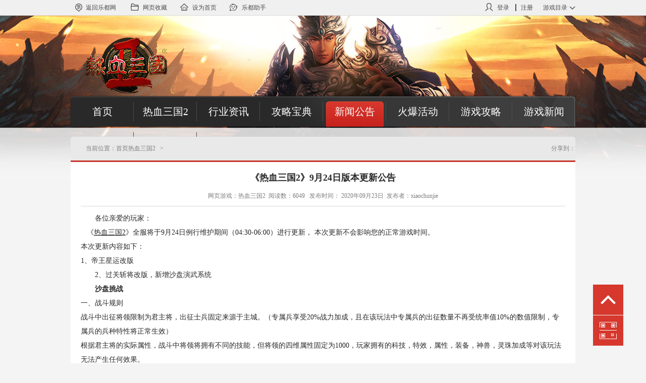

--- FILE ---
content_type: text/html;charset=UTF-8
request_url: https://www.ledu.com/sg2/xwgg/50677.html
body_size: 9997
content:
<!DOCTYPE html>
<html>
<head>
    <meta charset="utf-8">
    <title>《热血三国2》9月24日版本更新公告_热血三国2_热血三国2专区-乐都网</title>
    <meta content="" name="keywords">
<meta content="" name="description">
<link href="//image.ledu.com/new_ledu/zxzx/css/common.css" rel="stylesheet" type="text/css">
<script type="text/javascript" src="//image.ledu.com/js/common/jquery.min-1.6.2.js"></script>
<script src="//image.ledu.com/new_ledu/zxzx/js/zx.js"></script>
<script src="//image.ledu.com/new_ledu/zxzx/js/fd.js"></script>
<script src="//image.ledu.com/new_ledu/zxzx/js/logo.js"></script>
<!--[if IE 6]>
<script type="text/javascript" src="//image.ledu.com/js/DD_belatedPNG_0.0.8a-min.js?v=201405151156"></script>
<script type="text/javascript">
        window.attachEvent('onload', function(){
            DD_belatedPNG.fix('.png6');
        });
</script>
<![endif]-->
</head>
<body class="oth_color">
<!-- 浮动层 -->
<div class="right_position_layer">
    <div class="d_a_layer">
        <a href="javascript:" class="go_top"></a>
        <a href="javascript:" class="add_me"></a>
        <div class="code png6"><a href="javascript:"></a> </div>
    </div>

</div>
<!--topbar-->
<div class="warpNewKyn">
	<div class="topbar_30kyn"></div>
    <div class="topbarNew">
      <div class="container_New">
        <div class="fl_Newk"><a href="//www.ledu.com/" class="icon_returnkyn"><i></i>返回乐都网</a> <a href="javascript:;" class="icon_fav" onClick="addfavorite();"><i></i>网页收藏</a><a href="javascript:;" class="icon_index" onClick="myhomepage()"><i></i>设为首页</a><a href="//zs.ledu.com" target="_blank" class="icon_desktop"><i></i>乐都助手</a> </div>
        <div class="top_listNew fr_Newk">
          <div class="top_user_info fl_Newk" id="js-info">
		  <a href="javascript:void(0);" id="js-topusername" class="icon_login_kyn"><i class="isp-user_on"></i><span>用户名</span></a><a href="javascript:void(0);" class="js-message-redkyn">消息<b class="red_meessagekyn"></b></a><a href="javascript:;" class="js-loginout">退出</a>
		  </div>
          <div class="top_user_info fl_Newk" id="js-login">
		  <a href="javascript:void(0);" class="icon_login_kyn" id="js-login-href"><i></i>登录<em class="line"></em></a> <a href="javascript:void(0);" id="js-reg-href">注册 </a>
		  </div>
          <a href="javascript:;" class="s_list top_game_listNew game_listNew_link js-ml">游戏目录<em class="top_game_listNew_top"></em><em class="top_game_listNew_bottom"></em></a>
          <div class="game_listNew_all bd_game_gray over dis_hide" id="js-gamelist" >
            <div class="game_listNew_box fl_Newk w134_Newk">
              <div class="g_title">战争策略</div>
              <ul class="game_listNew clearfix js-game-zzcl">
              </ul>
            </div>
            <div class="game_listNew_box fl_Newk bl">
              <div class="g_title">角色扮演</div>
              <ul class="game_listNew clearfix js-game-jsby">
              </ul>
            </div>
          </div>
        </div>
      </div>
    </div>
</div><!--/warpNewKyn-->
<div id="js-eject" class="bgpopup dis_hide"></div>
<!--页面弹框区域-->
<div class="popupcon operate js-popupcon" id="js-favorite">
    <h1>乐都网提示<a href="javascript:;" class="pop_close1 js-close"></a></h1>
    <div class="operate_cont">
        <p>您的浏览器不支持此操作，请使用Ctrl+D进行操作。</p>
        <h3><img src="//img1.ledu.com/source/images/pop_ctrl.gif" alt="Ctrl+D" title="Ctrl+D"></h3>
        <div><a href="javascript:;" class="pop_sure js-sure">确定</a></div>
    </div>
</div>
<!---设为首页--->
<div class="popupcon operate js-popupcon" id="js-homepage">
    <h1>乐都网提示<a href="javascript:;" class="pop_close1 js-close"></a></h1>
    <div class="operate_cont">
        <p id="js-homepage_txt">您的浏览器不支持此操作，请手动将 http://www.ledu.com设为首页</p>
        <div><a href="#" class="pop_sure js-sure">确定</a></div>
    </div>
</div>
<link href="//img1.ledu.com/source/css/active/kf_topbar.css" rel="stylesheet"></script>
<link id='url_activekyn' href="" rel="stylesheet"></script>
<script src="//img1.ledu.com/source/dep/requireJs2.1.11.js" data-main="//img1.ledu.com/source/js/entry/topbar_main"></script>
<script src="//img1.ledu.com/source/dep/jquery-1.11.3.min.js"></script>
<script src="//img1.ledu.com/source/js/base/common.js"></script>
<script src="//img1.ledu.com/source/js/base/public.js"></script>
<!--/topbar--> <div class="zx_trans_layer"></div><!--中部透明背景层 -->
<style>
#fut_topbar{z-index:20000;}
</style>
<div class="zx_top clearfix">
    <div class="zx_logo"><a href="/sg2/"><img src="//image.ledu.com/new_ledu/zxzx/images/sg2_logo.png" class="png6"> </a> </div>
    <div class="zx_nav png6">
        <ul>
            <li><a href="//www.ledu.com/" class="png6">首页</a> </li>
            <li ><a href="/sg2/" class="png6">热血三国2</a> </li>
                                    
                <li ><a href="/sg2/hyzx/">行业资讯</a> </li>

                                                
                <li ><a href="/sg2/glbd/">攻略宝典</a> </li>

                                                
                <li class="active_nav" ><a href="/sg2/xwgg/">新闻公告</a> </li>

                                                
                <li ><a href="/sg2/hbhd/">火爆活动</a> </li>

                                                                        
                <li ><a href="/sg2/yxgl/">游戏攻略</a> </li>

                                                
                <li ><a href="/sg2/yxxw/">游戏新闻</a> </li>

                                                <li><a href="/sg2/dyjh/list/" class="png6">答疑解惑</a> </li>
                                    <li><a href="/sg2/wiki/list/">百科资料</a> </li>
                    </ul>
    </div>
</div>
<div style="display:none" id='body_logo'>sg2</div><div class="zx_main clearfix">
    <div class="zx_left_main">
        <div class="news_list">
            <div class="top_list"><p>当前位置：<a href="http://www.ledu.com/">首页</a><span>></span><a href="/news/">资讯中心</a><span>></span><a href="/sg2/">热血三国2</a><span>></span></p><h1><a href="/sg2/xwgg/">新闻公告</a></h1>
                    <div class="bdsharebuttonbox">
                        <span style="float:left; color:#a6a6a6; line-height:26px; font-size:12px;color:#7f7f7f;">分享到：</span>
                        <a title="分享到QQ空间" href="#" class="bds_qzone" data-cmd="qzone"></a>
                        <a title="分享到新浪微博" href="#" class="bds_tsina" data-cmd="tsina"></a>
                        <a title="分享到腾讯微博" href="#" class="bds_tqq" data-cmd="tqq"></a>
                        <a title="分享到微信" href="#" class="bds_weixin" data-cmd="weixin"></a>
                        <a href="#" class="bds_more" data-cmd="more"></a>
                    </div>
           </div>
            <input type="hidden" id="news_info_id" value="50677">
            <div class="text_main">
                <div class="text_title">
                    <h2><a href="">《热血三国2》9月24日版本更新公告</a></h2>
                    <p>网页游戏：热血三国2&nbsp;&nbsp;阅读数：6049 &nbsp;&nbsp;发布时间： 2020年09月23日&nbsp;&nbsp;发布者：xiaochunjie </p>
                </div>
                <div class="content">
                    <p>各位亲爱的玩家：&nbsp;&nbsp;<br>  &nbsp;&nbsp; 《<a target='_blank' class='badge' href=http://sg2.ledu.com/>热血三国2</a>》全服将于9月24日例行维护期间（04:30-06:00）进行更新， 本次更新不会影响您的正常游戏时间。&nbsp;<br>  本次更新内容如下： <br>1、帝王星运改版&nbsp;</p><p>2、过关斩将改版，新增沙盘演武系统</p><p><strong>沙盘挑战 </strong><br>一、战斗规则 <br>  战斗中出征将领限制为君主将，出征士兵固定来源于主城。（专属兵享受20%战力加成，且在该玩法中专属兵的出征数量不再受统率值10%的数值限制，专属兵的兵种特性将正常生效） <br>  根据君主将的实际属性，战斗中将领将拥有不同的技能，但将领的四维属性固定为1000，玩家拥有的科技，特效，属性，装备，神兽，灵珠加成等对该玩法无法产生任何效果。 <br>  伤兵率初始为0%，可受到高级青囊书和青囊书的加成。 <br>  玩家将逐次挑战100关相应的战斗关卡，每通关前一关卡，下一个关卡方能解锁，每个玩家每日拥有2次战斗机会，每次挑战均会消耗一次战斗机会，战斗次数于每日0点重置，战斗次数为0时，可使用演兵符开启战斗。 <br>二、关卡扫荡和奖励规则 <br>  1、五星通关相应关卡后，可以开启该该关卡的扫荡功能，玩家可以直接点击扫荡该关卡扫荡来消耗战斗机会获取最高奖励，而无需再次进行战斗 <br>  2、根据关卡的战斗结果，玩家的通关情况将影响到玩家关卡奖励的获取 </p><table border="1" cellspacing="1" cellpadding="1">  <tbody><tr>    <td width="143" valign="top"><p>战斗情况 </p></td>    <td width="134" valign="top"><p>星级 </p></td>    <td width="138" valign="top"><p>奖励比例 </p></td>    <td width="138" valign="top"><p>备注 </p></td>  </tr>  <tr>    <td width="143" valign="top"><p>战损100%</p></td>    <td width="134" valign="top"><p>0星，未通关 </p></td>    <td width="138" valign="top"><p>无奖励 </p></td>    <td width="138" valign="top"><p>&nbsp;</p></td>  </tr>  <tr>    <td width="143" valign="top"><p>战损80%以上 </p></td>    <td width="134" valign="top"><p>1星，通关 </p></td>    <td width="138" valign="top"><p>20%</p></td>    <td width="138" valign="top"><p>&nbsp;</p></td>  </tr>  <tr>    <td width="143" valign="top"><p>战损60%以上 </p></td>    <td width="134" valign="top"><p>2星，通关 </p></td>    <td width="138" valign="top"><p>40%</p></td>    <td width="138" valign="top"><p>&nbsp;</p></td>  </tr>  <tr>    <td width="143" valign="top"><p>战损40%以上 </p></td>    <td width="134" valign="top"><p>3星，通关 </p></td>    <td width="138" valign="top"><p>60%</p></td>    <td width="138" valign="top"><p>&nbsp;</p></td>  </tr>  <tr>    <td width="143" valign="top"><p>战损20%以上 </p></td>    <td width="134" valign="top"><p>4星，通关 </p></td>    <td width="138" valign="top"><p>80%</p></td>    <td width="138" valign="top"><p>&nbsp;</p></td>  </tr>  <tr>    <td width="143" valign="top"><p>战损20%以内 </p></td>    <td width="134" valign="top"><p>5星，通关 </p></td>    <td width="138" valign="top"><p>100%</p></td>    <td width="138" valign="top"><p>扫荡视作五星通关 </p></td>  </tr></tbody></table><p>君主将属性特效 <br>  根据玩家君主将的属性值，将对带入玩法中的将领兵种进行一定的加成，或增加特殊效果。 <br>  具体加成效果如下表所示，其中‘势如雷霆’侵略如火’ “不动如山”技能只生效最高等级，智谋属性技能可同时生效加成。 </p><table border="1" cellspacing="1" cellpadding="1">  <tbody><tr>    <td width="138" valign="top"><br>      属性类型 </td>    <td width="138" valign="top"><p>数值 </p></td>    <td width="138" valign="top"><p>加成效果 </p></td>    <td width="138" valign="top"><p>备注 </p></td>  </tr>  <tr>    <td width="138" valign="top"><p>统率 </p></td>    <td width="138" valign="top"><p>1000以内 </p></td>    <td width="138" valign="top"><p>速度射程增加0%</p></td>    <td width="138" valign="top"><p>&nbsp;</p></td>  </tr>  <tr>    <td width="138" valign="top"><p>统率 </p></td>    <td width="138" valign="top"><p>1000-5万 </p></td>    <td width="138" valign="top"><p>速度射程增加10%</p></td>    <td width="138" valign="top"><p>势如雷霆I</p></td>  </tr>  <tr>    <td width="138" valign="top"><p>统率 </p></td>    <td width="138" valign="top"><p>5万-10万 </p></td>    <td width="138" valign="top"><p>速度射程增加20%</p></td>    <td width="138" valign="top"><p>势如雷霆II</p></td>  </tr>  <tr>    <td width="138" valign="top"><p>统率 </p></td>    <td width="138" valign="top"><p>10万-50万 </p></td>    <td width="138" valign="top"><p>速度射程增加30%</p></td>    <td width="138" valign="top"><p>势如雷霆III</p></td>  </tr>  <tr>    <td width="138" valign="top"><p>统率 </p></td>    <td width="138" valign="top"><p>50万-100万 </p></td>    <td width="138" valign="top"><p>速度射程增加40%</p></td>    <td width="138" valign="top"><p>势如雷霆IV</p></td>  </tr>  <tr>    <td width="138" valign="top"><p>统率 </p></td>    <td width="138" valign="top"><p>100万~150万 </p></td>    <td width="138" valign="top"><p>速度射程增加50%</p></td>    <td width="138" valign="top"><p>势如雷霆V</p></td>  </tr>  <tr>    <td width="138" valign="top"><p>统率 </p></td>    <td width="138" valign="top"><p>150万~200万 </p></td>    <td width="138" valign="top"><p>速度射程增加60%</p></td>    <td width="138" valign="top"><p>势如雷霆VI</p></td>  </tr>  <tr>    <td width="138" valign="top"><p>统率 </p></td>    <td width="138" valign="top"><p>200万以上 </p></td>    <td width="138" valign="top"><p>速度射程增加70%</p></td>    <td width="138" valign="top"><p>势如雷霆VI</p></td>  </tr>  <tr>    <td width="138" valign="top"><p>勇武 </p></td>    <td width="138" valign="top"><p>1000以内 </p></td>    <td width="138" valign="top"><p>伤害增加0%</p></td>    <td width="138" valign="top"><p>&nbsp;</p></td>  </tr>  <tr>    <td width="138" valign="top"><p>勇武 </p></td>    <td width="138" valign="top"><p>1000-5万 </p></td>    <td width="138" valign="top"><p>伤害增加20%</p></td>    <td width="138" valign="top"><p>侵略如火I</p></td>  </tr>  <tr>    <td width="138" valign="top"><p>勇武 </p></td>    <td width="138" valign="top"><p>5万-10万 </p></td>    <td width="138" valign="top"><p>伤害增加40%</p></td>    <td width="138" valign="top"><p>侵略如火II</p></td>  </tr>  <tr>    <td width="138" valign="top"><p>勇武 </p></td>    <td width="138" valign="top"><p>10万-50万 </p></td>    <td width="138" valign="top"><p>伤害增加60%</p></td>    <td width="138" valign="top"><p>侵略如火III</p></td>  </tr>  <tr>    <td width="138" valign="top"><p>勇武 </p></td>    <td width="138" valign="top"><p>50万-100万 </p></td>    <td width="138" valign="top"><p>伤害增加80%</p></td>    <td width="138" valign="top"><p>侵略如火IV</p></td>  </tr>  <tr>    <td width="138" valign="top"><p>勇武 </p></td>    <td width="138" valign="top"><p>100万~150万 </p></td>    <td width="138" valign="top"><p>伤害增加100%</p></td>    <td width="138" valign="top"><p>侵略如火V</p></td>  </tr>  <tr>    <td width="138" valign="top"><p>勇武 </p></td>    <td width="138" valign="top"><p>150万~200万 </p></td>    <td width="138" valign="top"><p>伤害增加120%</p></td>    <td width="138" valign="top"><p>侵略如火VI</p></td>  </tr>  <tr>    <td width="138" valign="top"><p>勇武 </p></td>    <td width="138" valign="top"><p>200万以上 </p></td>    <td width="138" valign="top"><p>伤害增加140%</p></td>    <td width="138" valign="top"><p>侵略如火VII</p></td>  </tr>  <tr>    <td width="138" valign="top"><p>内政 </p></td>    <td width="138" valign="top"><p>1000以内 </p></td>    <td width="138" valign="top"><p>防御生命增加0%</p></td>    <td width="138" valign="top"><p>&nbsp;</p></td>  </tr>  <tr>    <td width="138" valign="top"><p>内政 </p></td>    <td width="138" valign="top"><p>1000-5万 </p></td>    <td width="138" valign="top"><p>防御生命增加10%</p></td>    <td width="138" valign="top"><p>不动如山I</p></td>  </tr>  <tr>    <td width="138" valign="top"><p>内政 </p></td>    <td width="138" valign="top"><p>5万-10万 </p></td>    <td width="138" valign="top"><p>防御生命增加20%</p></td>    <td width="138" valign="top"><p>不动如山II</p></td>  </tr>  <tr>    <td width="138" valign="top"><p>内政 </p></td>    <td width="138" valign="top"><p>10万-50万 </p></td>    <td width="138" valign="top"><p>防御生命增加30%</p></td>    <td width="138" valign="top"><p>不动如山III</p></td>  </tr>  <tr>    <td width="138" valign="top"><p>内政 </p></td>    <td width="138" valign="top"><p>50万-100万 </p></td>    <td width="138" valign="top"><p>防御生命增加40%</p></td>    <td width="138" valign="top"><p>不动如山IV</p></td>  </tr>  <tr>    <td width="138" valign="top"><p>内政 </p></td>    <td width="138" valign="top"><p>100万~150万 </p></td>    <td width="138" valign="top"><p>防御生命增加50%</p></td>    <td width="138" valign="top"><p>不动如山V</p></td>  </tr>  <tr>    <td width="138" valign="top"><p>内政 </p></td>    <td width="138" valign="top"><p>150万~200万 </p></td>    <td width="138" valign="top"><p>防御生命增加60%</p></td>    <td width="138" valign="top"><p>不动如山VI</p></td>  </tr>  <tr>    <td width="138" valign="top"><p>内政 </p></td>    <td width="138" valign="top"><p>200万以上 </p></td>    <td width="138" valign="top"><p>防御生命增加70%</p></td>    <td width="138" valign="top"><p>不动如山VII</p></td>  </tr>  <tr>    <td width="138" valign="top"><p>智谋 </p></td>    <td width="138" valign="top"><p>1000以内 </p></td>    <td width="138" valign="top"><p>无特殊效果 </p></td>    <td width="138" valign="top"><p>&nbsp;</p></td>  </tr>  <tr>    <td width="138" valign="top"><p>智谋 </p></td>    <td width="138" valign="top"><p>1000-5万 </p></td>    <td width="138" valign="top"><p>10%的概率部队在消灭时剩下1点生命，同一部队，不会多次触发 </p></td>    <td width="138" valign="top"><p>天命难绝 </p></td>  </tr>  <tr>    <td width="138" valign="top"><p>智谋 </p></td>    <td width="138" valign="top"><p>5万-10万 </p></td>    <td width="138" valign="top"><p>远程部队第一次攻击增加30%的伤害 </p></td>    <td width="138" valign="top"><p>克敌机先 </p></td>  </tr>  <tr>    <td width="138" valign="top"><p>智谋 </p></td>    <td width="138" valign="top"><p>10万-50万 </p></td>    <td width="138" valign="top"><p>对敌方近战单位造成伤害时，50%的概率触发，并强制将所有敌方所有非器械部队行动更改为前进。（诱敌深入每次战斗仅会触发一次） </p></td>    <td width="138" valign="top"><p>诱敌深入 </p></td>  </tr>  <tr>    <td width="138" valign="top"><p>智谋 </p></td>    <td width="138" valign="top"><p>50万-100万 </p></td>    <td width="138" valign="top"><p>部队人数降低至出战人数30%以内时增加1倍输出 </p></td>    <td width="138" valign="top"><p>破釜沉舟 </p></td>  </tr>  <tr>    <td width="138" valign="top"><p>智谋 </p></td>    <td width="138" valign="top"><p>100万~150万 </p></td>    <td width="138" valign="top"><p>在身前的近战部队全灭前，无法受到任何攻击，如果被指定为攻击目标，将攻击目标更改为身前的任意一个近战部队。 </p></td>    <td width="138" valign="top"><p>步步为营 </p></td>  </tr>  <tr>    <td width="138" valign="top"><p>智谋 </p></td>    <td width="138" valign="top"><p>150万~200万 </p></td>    <td width="138" valign="top"><p>每回合恢复每个未曾全灭的部队1%总带兵数的兵力，恢复后，单部队兵力无法超过该部队带入战斗时的兵力数额。 </p></td>    <td width="138" valign="top"><p>撒豆成兵 </p></td>  </tr>  <tr>    <td width="138" valign="top"><p>智谋 </p></td>    <td width="138" valign="top"><p>200万以上 </p></td>    <td width="138" valign="top"><p>同一回合内，如果我方有超过3支或以上的部队打击敌方同一目标，则从第3支部队起，对敌方造成的伤害额外增加50%</p></td>    <td width="138" valign="top"><p>十面埋伏 </p></td>  </tr></tbody></table><p><strong>演武挑战 </strong><br>玩法相关规则 <br>每周一、三、五的18点到晚上22点，开放该玩法。 <br>演武模式仅限沙盘模式通关第100关的玩家参与该玩法，玩家可以在玩法开启期间挑战相应的首领，每个首领的开启期间，仅能挑战一次。 <br>首领数目总共为6个，每次战斗结束后更换，每两周一个轮回。 <br>战斗结束后将进行跨服排名发奖，根据玩家对首领的战损由高到底进行排名，若战损相同，先进行挑战的玩家排名靠前，发奖时间为战斗当天23点，玩法开启期间，排名每半小时刷新一次。 <br>&nbsp; &nbsp;&nbsp;&nbsp;<br><strong>帝王星运改版 </strong><br>一、道具返还 <br>&nbsp;&nbsp;&nbsp;1、根据包裹内剩余的星魄数目和已使用的星魄总数，每5个星魄返还1个新版道具“星灵”。 <br>2、根据已使用的九转通灵珠数目，全额返还九转通灵珠。 <br>3、根据包裹内剩余的灵石数目和已使用的灵石总数，以20:1的比例转换为礼金返还。 <br>二、星运属性 <br>&nbsp;&nbsp;&nbsp;1、灵境升级：影响星力等级和星运升级的上限，提升上限受观星重数影响，可通过使用九转通灵珠和“星魂”升级。 <br>&nbsp;&nbsp; 2、星运升级：可通过材料“星灵”升级，“星灵”可通过沙盘挑战60关卡以后获得或演武挑战跨服排名奖励获得。 <br>&nbsp;&nbsp; 3、星力升级：可对兵种属性进行加成，可通过材料“星石”升级。 </p><table border="1" cellspacing="1" cellpadding="1" align="left">  <tbody><tr>    <td width="82" valign="top"><br>      星运属性 </td>    <td width="110" valign="top"><p>星力属性加成 </p></td>  </tr>  <tr>    <td width="82" valign="top"><p>统率 </p></td>    <td width="110" valign="top"><p>步兵伤害 </p></td>  </tr>  <tr>    <td width="82" valign="top"><p>勇武 </p></td>    <td width="110" valign="top"><p>步兵减免 </p></td>  </tr>  <tr>    <td width="82" valign="top"><p>内政 </p></td>    <td width="110" valign="top"><p>骑兵伤害 </p></td>  </tr>  <tr>    <td width="82" valign="top"><p>智谋 </p></td>    <td width="110" valign="top"><p>骑兵减免 </p></td>  </tr>  <tr>    <td width="82" valign="top"><p>攻击 </p></td>    <td width="110" valign="top"><p>器械伤害 </p></td>  </tr>  <tr>    <td width="82" valign="top"><p>防御 </p></td>    <td width="110" valign="top"><p>器械减免 </p></td>  </tr>  <tr>    <td width="82" valign="top"><p>体力 </p></td>    <td width="110" valign="top"><p>专属兵伤害 </p></td>  </tr>  <tr>    <td width="82" valign="top"><p>精力 </p></td>    <td width="110" valign="top"><p>专属兵减免 </p></td>  </tr></tbody></table><p>&nbsp;</p><p>&nbsp;</p><p>&nbsp;</p><p>&nbsp;</p><p>&nbsp;</p><table border="1" cellspacing="1" cellpadding="1" width="403">  <tbody><tr>    <td width="77" valign="top"><p>观星重数 </p></td>    <td width="101" valign="top"><p>最高灵境等级 </p></td>    <td width="96" valign="top"><p>最大属性值（体力，攻击，精力，防御*10） </p></td>    <td width="128" valign="top"><p>每点星灵对应属性值（体力，攻击，精力，防御*10） </p></td>  </tr>  <tr>    <td width="77" valign="top"><p>0~9</p></td>    <td width="101" valign="top"><p>0</p></td>    <td width="96" valign="top"><p>9000</p></td>    <td width="128" valign="top"><p>10</p></td>  </tr>  <tr>    <td width="77" valign="top"><p>10~19</p></td>    <td width="101" valign="top"><p>1</p></td>    <td width="96" valign="top"><p>18000</p></td>    <td width="128" valign="top"><p>10</p></td>  </tr>  <tr>    <td width="77" valign="top"><p>20~29</p></td>    <td width="101" valign="top"><p>2</p></td>    <td width="96" valign="top"><p>27000</p></td>    <td width="128" valign="top"><p>9</p></td>  </tr>  <tr>    <td width="77" valign="top"><p>30~39</p></td>    <td width="101" valign="top"><p>3</p></td>    <td width="96" valign="top"><p>36000</p></td>    <td width="128" valign="top"><p>9</p></td>  </tr>  <tr>    <td width="77" valign="top"><p>40~49</p></td>    <td width="101" valign="top"><p>4</p></td>    <td width="96" valign="top"><p>45000</p></td>    <td width="128" valign="top"><p>9</p></td>  </tr>  <tr>    <td width="77" valign="top"><p>50~59</p></td>    <td width="101" valign="top"><p>5</p></td>    <td width="96" valign="top"><p>54000</p></td>    <td width="128" valign="top"><p>8</p></td>  </tr>  <tr>    <td width="77" valign="top"><p>60~69</p></td>    <td width="101" valign="top"><p>6</p></td>    <td width="96" valign="top"><p>63000</p></td>    <td width="128" valign="top"><p>8</p></td>  </tr>  <tr>    <td width="77" valign="top"><p>70~79</p></td>    <td width="101" valign="top"><p>7</p></td>    <td width="96" valign="top"><p>72000</p></td>    <td width="128" valign="top"><p>8</p></td>  </tr>  <tr>    <td width="77" valign="top"><p>80~89</p></td>    <td width="101" valign="top"><p>8</p></td>    <td width="96" valign="top"><p>81000</p></td>    <td width="128" valign="top"><p>8</p></td>  </tr>  <tr>    <td width="77" valign="top"><p>90~99</p></td>    <td width="101" valign="top"><p>9</p></td>    <td width="96" valign="top"><p>90000</p></td>    <td width="128" valign="top"><p>8</p></td>  </tr>  <tr>    <td width="77" valign="top"><p>100~109</p></td>    <td width="101" valign="top"><p>10</p></td>    <td width="96" valign="top"><p>99000</p></td>    <td width="128" valign="top"><p>6</p></td>  </tr>  <tr>    <td width="77" valign="top"><p>110~119</p></td>    <td width="101" valign="top"><p>11</p></td>    <td width="96" valign="top"><p>108000</p></td>    <td width="128" valign="top"><p>6</p></td>  </tr>  <tr>    <td width="77" valign="top"><p>120~129</p></td>    <td width="101" valign="top"><p>12</p></td>    <td width="96" valign="top"><p>117000</p></td>    <td width="128" valign="top"><p>6</p></td>  </tr>  <tr>    <td width="77" valign="top"><p>130~139</p></td>    <td width="101" valign="top"><p>13</p></td>    <td width="96" valign="top"><p>126000</p></td>    <td width="128" valign="top"><p>6</p></td>  </tr>  <tr>    <td width="77" valign="top"><p>140~149</p></td>    <td width="101" valign="top"><p>14</p></td>    <td width="96" valign="top"><p>135000</p></td>    <td width="128" valign="top"><p>5</p></td>  </tr>  <tr>    <td width="77" valign="top"><p>150~159</p></td>    <td width="101" valign="top"><p>15</p></td>    <td width="96" valign="top"><p>144000</p></td>    <td width="128" valign="top"><p>5</p></td>  </tr></tbody></table><p>星运属性带入东渡幻境 <br>星运包含统，内，勇，智等8项属性将以3：1的属性折算带入到东渡幻境，同时星力兵种属性也将在东渡幻境中生效，星力等级总和可增加预备兵获取数量，每级增加0.2%。 </p><p>&nbsp;</p>
                </div>
                <div style="height: 27px;">
                                        <div class="dz-box clearfix">
                        <p class="dz"><a href="javascript:">&nbsp;<span id="dz_num"></span></a></p>
                        <p class="dm"><a href="javascript:">&nbsp;<span id="dm_num"></span></a></p>
                    </div>
                </div>

                <div class="recomm_news clearfix">
                    <ul>
                                                <li><a href="/sg2/hbhd/75724.html">《热血三国2》战车彭彭千魂聚</a></li>
                                                <li><a href="/sg2/xwgg/75669.html">《热血三国2》双线3143服-‌月白风清1月18日10：00开启公告</a></li>
                                                <li><a href="/sg2/hbhd/75723.html">《热血三国2》知君相期养心气</a></li>
                                                <li><a href="/sg2/hbhd/75722.html">《热血三国2》香炉次第添金兽</a></li>
                                                <li><a href="/sg2/hbhd/75720.html">《热血三国2》独出前门望野田，月明荞麦花如雪</a></li>
                                                <li><a href="/sg2/hbhd/75721.html">《热血三国2》每日充值赠壕礼</a></li>
                                                <li><a href="/sg2/xwgg/75668.html">《热血三国2》双线3142服-云游四海1月15日10：00开启公告</a></li>
                                                <li><a href="/sg2/hbhd/75698.html">《热血三国2》丹成九转耀神州</a></li>
                                                <li><a href="/sg2/hbhd/75697.html">《热血三国2》珊瑚宝印自为尊</a></li>
                                                <li><a href="/sg2/hbhd/75696.html">《热血三国2》看取升阶正当时</a></li>
                                                <li><a href="/sg2/hbhd/75695.html">《热血三国2》战车彭彭千魂聚</a></li>
                                                <li><a href="/sg2/xwgg/75638.html">《热血三国2》双线3141服-‌龙驹凤雏1月11日10：00开启公告</a></li>
                                            </ul>
                </div>
                <div class="ledu_to_index">
                    <div class="fu_keylistbox fu_fz14">
                        <span>最好玩的<a style="margin-left:0;" target="_blank" href="http://www.ledu.com">网页游戏</a>、<a style="margin-left:0;" target="_blank" href="http://www.ledu.com">网页游戏排行榜</a>，尽在乐都网！</span>
                    </div>
                    <span>[<a href="http://www.ledu.com/ " target="_blank">乐都网</a>]</span><span>[<a href="http://www.ledu.com/ " target="_blank">很火的网页游戏</a>]</span><span>[<a href="http://www.ledu.com/ " target="_blank">好玩的网页游戏</a>]</span><span>[<a href="http://www.ledu.com/ " target="_blank">页游排行</a>]</span><span>[<a href="http://www.ledu.com/ " target="_blank">网页游戏平台</a>]</span><span>[<a href="http://www.ledu.com/ " target="_blank">网页游戏</a>]</span></div>
            </div>
        </div>
    </div>
    <div class="zx_right_main">
        <div class="play_game">
            <a href="http://www.ledu.com/reg_account.html?redirectURL=http://www.ledu.com/sg2/xwgg/50677.html" class="to_play_game" rel="nofollow"></a>
            <div class="two_game clearfix">
                <ul>
                                    </ul>
            </div>
            <div class="function_btn">
                   <ul>
                       <li class="package"><a href="http://sg2.ledu.com/card/" rel="nofollow"></a> </li>
                       <li class="k_f"><a href="http://www.ledu.com/reg_account.html?redirectURL=http://www.ledu.com/sg2/xwgg/50677.html" rel="nofollow"></a> </li>
                       <li class="recharge"><a href="http://epay.ledu.com/index/index/gid/22/" rel="nofollow"></a> </li>
                   </ul>
            </div>
        </div>
        <div class="last_open_service">
            <h3 class="r_h3"><a href="#">最新开服</a></h3>
            <dl>
                <dt>
                    <div class="c1">时间</div>
                    <div class="c2">游戏</div>
                    <div class="c3">服务器名称</div>
                    <div class="c4">区号</div>
                </dt>
                            </dl>
        </div>
        <div class="game_zone">
            
<!-- matrix: yxzq_right_zqph city: all time:2016-01-12 14:29:41-->

  
  
  <h3 class="r_h3"> <a href="#">游戏专区排行</a></h3>
<div class="top_three_game">
<div class="top_game clearfix">
<div class="i1">1</div>
<div class="i2"><a href="//www.ledu.com/sg2/"><img title="热血三国2" alt="热血三国2" src="//pic.ledu.com/image/source/2015/3/30/305822_36937.png"></a> </div>
<div class="i3"><a class="i3_game_name" href="//www.ledu.com/sg2/">热血三国2</a><span>战争策略</span> <a class="i3_game_btn" href="//www.ledu.com/sg2/">立即进入</a> </div>
<div class="i4"><img title="第一名" alt="第一名" src="//image.ledu.com/new_ledu/zxzx/images/one.jpg"> </div></div>
<div class="top_game clearfix">
<div class="i1">2</div>
<div class="i2"><a href="//www.ledu.com/clx/"><img title="楚留香新传" alt="楚留香新传" src="//pic.ledu.com/image/source/2015/9/34/345785_7b0a2.png"></a> </div>
<div class="i3"> <a class="i3_game_name" href="//www.ledu.com/clx/">楚留香新传</a><span>角色扮演</span> <a class="i3_game_btn" href="//www.ledu.com/clx/">立即进入</a> </div>
<div class="i4"><img title="第二名" alt="第二名" src="//image.ledu.com/new_ledu/zxzx/images/two.jpg"> </div></div>
<div class="top_game clearfix">
<div class="i1">3</div>
<div class="i2"><a href="//www.ledu.com/mhj/"><img title="莽荒纪" alt="莽荒纪" src="//pic.ledu.com/image/source/2015/4/30/308864_b680f.png"></a> </div>
<div class="i3"> <a class="i3_game_name" href="//www.ledu.com/mhj/">莽荒纪</a><span>战争策略</span> <a class="i3_game_btn" href="//www.ledu.com/mhj/">立即进入</a> </div>
<div class="i4"><img title="第三名" alt="第三名" src="//image.ledu.com/new_ledu/zxzx/images/three.jpg"> </div></div></div>
<div class="four_after">
<ul>
<li><span class="f14">4</span> 
<div class="game_warp"><a href="//www.ledu.com/sssg2/">盛世三国2</a></div><span>战争策略</span> </li>
<li><span class="f14">5</span> 
<div class="game_warp"> <a href="//www.ledu.com/gcld/">攻城掠地</a></div><span>战争策略</span> </li>
<li><span class="f14">6</span> 
<div class="game_warp"><a href="//www.ledu.com/sg/">热血三国</a></div><span>战争策略</span> </li>
<li><span class="f14">7</span> 
<div class="game_warp"><a href="//www.ledu.com/hwsg/">火纹三国</a></div><span>战争策略</span> </li>
<li><span class="f14">8</span> 
<div class="game_warp"><a href="//www.ledu.com/ht/">皇图</a></div><span>角色扮演</span></li></ul></div> 
 
 

<!-- end matrix: yxzq_right_zqph-->
        </div>
        
<!-- matrix: zixun_right_ad city: all time:2017-06-27 10:50:12-->

  <div class="adver2"><a href="//jyyx.ledu.com/" rel="nofollow"><img title="锦衣夜行" alt="锦衣夜行" src="//pic.ledu.com/image/source/2017/6/40/405023_d8996.jpg"> </a></div> 

<!-- end matrix: zixun_right_ad-->
        <div class="clearfix"></div>
        <div class="article_views_top">
            <h3 class="r_h3"><a href="javascript:;">文章点击排行</a></h3>
            <ul>
                                        <li><span class="red_bg">1</span><a href="/sg2/wiki/wiki103.html">热血三国2</a> </li>
                                        <li><span class="red_bg">2</span><a href="/sg2/wiki/wiki594.html">热血三国2游戏特色</a> </li>
                                        <li><span class="red_bg">3</span><a href="/sg2/wiki/wiki599.html">热血三国2建筑设定</a> </li>
                                        <li><span >4</span><a href="/sg2/wiki/wiki598.html">热血三国2城墙内的城防设施</a> </li>
                                        <li><span >5</span><a href="/sg2/wiki/wiki596.html">热血三国2联盟系统</a> </li>
                                        <li><span >6</span><a href="/sg2/wiki/wiki597.html">热血三国2vip充值礼包</a> </li>
                                        <li><span >7</span><a href="/sg2/wiki/wiki593.html">热血三国2摇钱树系统</a> </li>
                                        <li><span >8</span><a href="/sg2/wiki/wiki595.html">热血三国2内政系统</a> </li>
                                        <li><span >9</span><a href="/sg2/wiki/wiki444.html">热血三国2将领属性说明</a> </li>
                                        <li><span >10</span><a href="/sg2/glbd/733.html">热血三国2新手攻略之完美开局</a> </li>
                                </ul>
        </div>
        
<!-- matrix: zixun_index_outside_advert city: all time:2015-04-01 10:14:03-->
<div style="BACKGROUND: #ccc" class=w_adver><a href="//vip.ledu.com/" target=_blank rel="nofollow"><img src="//image.ledu.com/new_ledu/zxzx/images/vip.jpg"></a> </div>
<!-- end matrix: zixun_index_outside_advert-->
    </div></div>
<script type="text/javascript" src="//img1.ledu.com/source/js/base/footer/ledu_footer.js"></script>
<script>
var _hmt = _hmt || [];
(function() {
  var hm = document.createElement("script");
  hm.src = "//hm.baidu.com/hm.js?1346902a34a9d17ba663e05a3a0051b6";
  var s = document.getElementsByTagName("script")[0];
  s.parentNode.insertBefore(hm, s);
})();
</script>
<script type="text/javascript" src="//api.webdata.ledu.com/js/webdata.js"></script>
<script>
var url = location.href;
var stop = url.indexOf('?');

url = url.slice(0 ,stop);
function getPageId(){
	return url;
}
function getWebDataAppId(){
	return 6;
}
var uid = $('#uid').val();
var username = $('#username').val();
if(uid){
    webdataSdk.setLogin();
}else{
    webdataSdk.setLogout();
}
var getWebDataStatParams = function () {
    return {
        uid:uid,
        username:username,
    }
};
webdataSdk.init();
</script><div id='url' style="display:none">http://www.ledu.com/sg2/xwgg/50677.html</div>
<script type="text/javascript">
    window._bd_share_config={"common":{"bdSnsKey":{},"bdText":"","bdMini":"2","bdMiniList":false,"bdPic":"","bdStyle":"0","bdSize":"16","bdUrl": document.getElementById('url').value},"share":{}};with(document)0[(getElementsByTagName('head')[0]||body).appendChild(createElement('script')).src='http://bdimg.share.baidu.com/static/api/js/share.js?v=89860593.js?cdnversion='+~(-new Date()/36e5)];
    var dz = 0;
    //点赞更改图片状态
    $('.dz').click(function () {
        if(dz == 0){
            likeOrNot(1);
            $(this).children('a').addClass("cur");
        }
    });
    //踩更改图片状态
    $('.dm').click(function () {
        if(dz == 0){
            likeOrNot(2);
            $(this).children('a').addClass("cur");
        }
    });
    function likeOrNot(type) {
        var news_id = $('#news_info_id').val();
        if (dz == 0) {
            $.ajax({
                url: '/zt/likeOrNot?news_id=' + news_id + '&type=' + type,
                type: "get",
                dataType: 'json',
                success: function (res) {
                    if (res.error == 0) {
                        if (type == 1) {
                            $('#dz_num').html(res.data.news_like_num);
                        } else {
                            $('#dm_num').html(res.data.news_not_like_num);
                        }
                        dz = 1;
                    } else {
                        alert(res.msg);
                    }
                }
            })
        }
    }
    function getNum() {
        var news_id = $('#news_info_id').val();
            $.ajax({
                url: '/zt/getDzs?news_id=' + news_id,
                type: "get",
                dataType: 'json',
                success: function (res) {
                    if (res.error == 0) {
                            $('#dz_num').html(res.data.news_like_num);
                            $('#dm_num').html(res.data.news_not_like_num);
                        }
                    }
                })
            }
    getNum();
    var ext_text = '《热血三国2》9月24日版本更新公告';

    var statGameId = 22;
    var arr = url.split('/');
    var content_type = arr[4];
    var content_id = parseInt(arr[5]);

    var getWebDataStatParams = function () {
        return {
            uid:0,
            username:'',
            game_id:statGameId,
            ext_text:ext_text,
            ext_int:content_id,
            ext_char:content_type
        }
    };
    webdataSdk.statData(71,'','');
</script>
</body>
</html>

--- FILE ---
content_type: text/html; charset=utf-8
request_url: https://web.data.service.ledu.com/pass/ajax_login/check?callback=jQuery111301796203503636855_1768777786859&_=1768777786860
body_size: 214
content:
jQuery111301796203503636855_1768777786859({"error":0,"msg":"","res":{"uid":0,"username":""}})

--- FILE ---
content_type: text/html; charset=utf-8
request_url: https://api-webdata.ledu.com/api/stat?callback=jQuery111301796203503636855_1768777786861&uid=0&username=&game_id=22&ext_text=%E3%80%8A%E7%83%AD%E8%A1%80%E4%B8%89%E5%9B%BD2%E3%80%8B9%E6%9C%8824%E6%97%A5%E7%89%88%E6%9C%AC%E6%9B%B4%E6%96%B0%E5%85%AC%E5%91%8A&ext_int=50677&ext_char=xwgg&page_id=https%3A%2F%2Fwww.ledu.com%2Fsg2%2Fxwgg%2F50677.htm&action_id=71&login=0&app_id=6&_=1768777786862
body_size: 222
content:
jQuery111301796203503636855_1768777786861({"error":0,"msg":"\u6210\u529f","res":[]})

--- FILE ---
content_type: text/html; charset=utf-8
request_url: https://web.data.service.ledu.com/pass/ajax_login/check?callback=jQuery111301796203503636855_1768777786863&_=1768777786864
body_size: 116
content:
jQuery111301796203503636855_1768777786863({"error":0,"msg":"","res":{"uid":0,"username":""}})

--- FILE ---
content_type: text/html; charset=utf-8
request_url: https://web.data.service.ledu.com/pass/ajax_cms/data?callback=jQuery111301796203503636855_1768777786865&_=1768777786866
body_size: 162343
content:
jQuery111301796203503636855_1768777786865({"act":[{"_id":"5f2938e669728f0044417922","title":"\u300a\u70ed\u8840\u4e09\u56fd\u300b\u6691\u671f\u767b\u9646\u4e50\u7ffb\u5929","url":"\/\/sg.ledu.com\/news\/2020-07-31\/38794.html\r\n","type_id":"5665684a720ba842b276e381","created":1596537062,"updated":1596537062}],"activestyle":[{"_id":"56fceb15720ba8696721f0f1","activestyle":"blue","type_id":"56fce3ef720ba8697218a561","created":1459415829,"updated":1557021036}],"allactivity":[{"_id":"5e45aa9a007ec815483cb083","act_type":"1","gamegid":"","act_game":"\u70ed\u8840\u4e09\u56fd2","act_name":"\u3010\u70ed2\u3011\u6eda\u670d\u7279\u6743","act_img":"\/\/pic.leduimg.com\/pic-ledu-com\/productEnvironment\/1uhqFf3_%E7%83%AD%E4%BA%8C%E6%B4%BB%E5%8A%A8%E4%B8%AD%E5%BF%83%E5%A4%A7%E8%BD%AE%E6%92%AD%EF%BC%9A306-292.jpg","game_act_img":"\/\/pic.leduimg.com\/pic-ledu-com\/productEnvironment\/1uhqFjB_%E7%83%AD%E4%BA%8C%E6%B4%BB%E5%8A%A8%E4%B8%AD%E5%BF%83%E5%A4%A7%E8%BD%AE%E6%92%AD%EF%BC%9A306-292.jpg","act_reward":"\u6ee1\u51cf\u5238","act_detail_url":"http:\/\/huodong.ledu.com\/ld\/rollserver12\/index?leduAD_channel=null&branch_id=9","act_join":"1","act_date_start":"2020-02-14","c81e728d9d4c2f636f067f89cc14862c":"1","act_date_end":"2020-12-31","eccbc87e4b5ce2fe28308fd9f2a7baf3":"1","act_show_hide":"\u4e0a\u67b6","type_id":"56711705720ba8428e11ec03","created":1581623962,"updated":1606380681},{"_id":"5e45ac2f007ec815147aabb3","act_type":"1","gamegid":"","act_game":"\u70ed\u8840\u4e09\u56fd3","act_name":"\u3010\u70ed3\u3011\u6eda\u670d\u7279\u6743","act_img":"\/\/pic.leduimg.com\/pic-ledu-com\/productEnvironment\/1uhqK1W_%E7%83%AD%E4%B8%89%E6%B4%BB%E5%8A%A8%E4%B8%AD%E5%BF%83%E5%A4%A7%E8%BD%AE%E6%92%AD%EF%BC%9A306-292.jpg","game_act_img":"\/\/pic.leduimg.com\/pic-ledu-com\/productEnvironment\/1uhqK5v_%E7%83%AD%E4%B8%89%E6%B4%BB%E5%8A%A8%E4%B8%AD%E5%BF%83%E5%A4%A7%E8%BD%AE%E6%92%AD%EF%BC%9A306-292.jpg","act_reward":"\u6ee1\u51cf\u5238","act_detail_url":"http:\/\/huodong.ledu.com\/ld\/rollserver12\/index?leduAD_channel=null&branch_id=10","act_join":"1","act_date_start":"2020-02-14","c81e728d9d4c2f636f067f89cc14862c":"1","act_date_end":"2020-12-31","eccbc87e4b5ce2fe28308fd9f2a7baf3":"1","act_show_hide":"\u4e0a\u67b6","type_id":"56711705720ba8428e11ec03","created":1581624367,"updated":1606380711},{"_id":"5fbf6f7e50ee3400422d44d2","act_type":"0","gamegid":"1","act_game":"\u70ed\u8840\u4e09\u56fd","act_name":"\u300a\u70ed\u8840\u4e09\u56fd\u300b\u51ac\u65e5\u6b22\u5e86\u611f\u6069\u8282 \u70ed\u8840\u76f8\u4f34\u597d\u793c\u591a","act_img":"\/\/pic.leduimg.com\/pic-ledu-com\/productEnvironment\/1KIdaXF_2.jpg","game_act_img":"","act_reward":"\u3010\u6c38\u6052\u3011\u805a\u9b42\u73e0\uff0c10\u7ea7\u9576\u5d4c\u5b9d\u73e0\uff0c\u611f\u6069\u793c\u5323","act_detail_url":"http:\/\/sg.ledu.com\/news\/2020-11-26\/39277.html","act_join":"35436","act_date_start":"2020-11-26","c81e728d9d4c2f636f067f89cc14862c":"1","act_date_end":"2020-12-03","eccbc87e4b5ce2fe28308fd9f2a7baf3":"1","act_show_hide":"\u4e0a\u67b6","type_id":"56711705720ba8428e11ec03","created":1606381438,"updated":1606381438},{"_id":"5eb4b987007ec8a079417383","act_type":"0","gamegid":"","act_game":"\u70ed\u8840\u4e09\u56fd","act_name":"\u70ed\u8840\u79d1\u4e3e \u7b49\u4f60\u6765\u6218","act_img":"\/\/pic.leduimg.com\/pic-ledu-com\/productEnvironment\/1uJbBuH_%E6%B4%BB%E5%8A%A8%E4%B8%AD%E5%BF%83%E5%A4%A7%E8%BD%AE%E6%92%AD%EF%BC%9A306-292.jpg","game_act_img":"","act_reward":"\u4e50\u5238","act_detail_url":"http:\/\/huodong.ledu.com\/ld\/examination\/index","act_join":"48934","act_date_start":"2020-05-11","c81e728d9d4c2f636f067f89cc14862c":"0","act_date_end":"2020-05-12","eccbc87e4b5ce2fe28308fd9f2a7baf3":"1","act_show_hide":"\u4e0a\u67b6","type_id":"56711705720ba8428e11ec03","created":1588902279,"updated":1588902279},{"_id":"5e45a9a0007ec815500c6632","act_type":"1","gamegid":"","act_game":"\u70ed\u8840\u4e09\u56fd","act_name":"\u3010\u70ed1\u3011\u6eda\u670d\u7279\u6743","act_img":"\/\/pic.leduimg.com\/pic-ledu-com\/productEnvironment\/1uhqAKK_%E7%83%AD%E4%B8%80%E6%B4%BB%E5%8A%A8%E4%B8%AD%E5%BF%83%E5%A4%A7%E8%BD%AE%E6%92%AD%EF%BC%9A306-292.jpg","game_act_img":"\/\/pic.leduimg.com\/pic-ledu-com\/productEnvironment\/1uhqAXY_%E7%83%AD%E4%B8%80%E6%B4%BB%E5%8A%A8%E4%B8%AD%E5%BF%83%E5%A4%A7%E8%BD%AE%E6%92%AD%EF%BC%9A306-292.jpg","act_reward":"\u6ee1\u51cf\u5238","act_detail_url":"http:\/\/huodong.ledu.com\/ld\/rollserver12\/index?leduAD_channel=null&branch_id=8","act_join":"1","act_date_start":"2020-02-14","c81e728d9d4c2f636f067f89cc14862c":"1","act_date_end":"2020-03-31","eccbc87e4b5ce2fe28308fd9f2a7baf3":"1","act_show_hide":"\u4e0a\u67b6","type_id":"56711705720ba8428e11ec03","created":1581623712,"updated":1581623824},{"_id":"5e45b0bb007ec81517790c32","act_type":"1","gamegid":"","act_game":"\u83bd\u8352\u7eaa","act_name":"\u3010\u83bd\u8352\u7eaa\u3011\u6eda\u670d\u7279\u6743","act_img":"\/\/pic.leduimg.com\/pic-ledu-com\/productEnvironment\/1uhr2n1_%E8%8E%BD%E8%8D%92%E7%BA%AA%E6%B4%BB%E5%8A%A8%E4%B8%AD%E5%BF%83%E5%A4%A7%E8%BD%AE%E6%92%AD%EF%BC%9A306-292.jpg","game_act_img":"\/\/pic.leduimg.com\/pic-ledu-com\/productEnvironment\/1uhr2sm_%E8%8E%BD%E8%8D%92%E7%BA%AA%E6%B4%BB%E5%8A%A8%E4%B8%AD%E5%BF%83%E5%A4%A7%E8%BD%AE%E6%92%AD%EF%BC%9A306-292.jpg","act_reward":"\u6ee1\u51cf\u5238","act_detail_url":"http:\/\/huodong.ledu.com\/ld\/rollserver12\/union","act_join":"1","act_date_start":"2020-02-14","c81e728d9d4c2f636f067f89cc14862c":"1","act_date_end":"2020-03-31","eccbc87e4b5ce2fe28308fd9f2a7baf3":"1","act_show_hide":"\u4e0a\u67b6","type_id":"56711705720ba8428e11ec03","created":1581625531,"updated":1581625531},{"_id":"5e6593ef007ec8a05d575b32","act_type":"1","gamegid":"","act_game":"\u4e50\u90fd\u7f51","act_name":"\u6211\u5bb6\u6709\u68f5\u6447\u94b1\u6811","act_img":"\/\/pic.leduimg.com\/pic-ledu-com\/productEnvironment\/1uppbyt_%E6%B4%BB%E5%8A%A8%E4%B8%AD%E5%BF%83%E5%A4%A7%E8%BD%AE%E6%92%AD%EF%BC%9A306%EF%80%A1292.jpg","game_act_img":"\/\/pic.leduimg.com\/pic-ledu-com\/productEnvironment\/1uppbEM_%E6%B4%BB%E5%8A%A8%E4%B8%AD%E5%BF%83%E5%A4%A7%E8%BD%AE%E6%92%AD%EF%BC%9A306%EF%80%A1292.jpg","act_reward":"\u4e50\u5238\u3001\u6ee1\u51cf\u5238\u3001\u7a00\u6709\u9053\u5177\u7b49","act_detail_url":"http:\/\/huodong.ledu.com\/ld\/arborday2020\/index","act_join":"9000","act_date_start":"2020-03-09","c81e728d9d4c2f636f067f89cc14862c":"0","act_date_end":"2020-03-15","eccbc87e4b5ce2fe28308fd9f2a7baf3":"1","act_show_hide":"\u4e0a\u67b6","type_id":"56711705720ba8428e11ec03","created":1583715311,"updated":1583715311},{"_id":"5def6b8a89c2e3514021ab62","act_type":"1","gamegid":"","act_game":"\u4e50\u90fd\u7f51","act_name":"\u8d26\u53f7\u56de\u6536","act_img":"\/\/pic.leduimg.com\/pic-ledu-com\/productEnvironment\/1tXSIIC_%E8%B4%A6%E5%8F%B7%E5%9B%9E%E6%94%B6306_292.jpg","game_act_img":"\/\/pic.leduimg.com\/pic-ledu-com\/productEnvironment\/1tXSILl_%E8%B4%A6%E5%8F%B7%E5%9B%9E%E6%94%B6236_158.jpg","act_reward":"\u4e50\u5238\u3001\u6ee1\u51cf\u5238","act_detail_url":"http:\/\/huodong.ledu.com\/ld\/recycle\/index","act_join":"41","act_date_start":"2019-12-10","c81e728d9d4c2f636f067f89cc14862c":"0","act_date_end":"2020-02-10","eccbc87e4b5ce2fe28308fd9f2a7baf3":"0","act_show_hide":"\u4e0a\u67b6","type_id":"56711705720ba8428e11ec03","created":1575971722,"updated":1575971722},{"_id":"5e25d36a007ec8151c55bf43","act_type":"1","gamegid":"","act_game":"\u4e50\u90fd\u7f51","act_name":"\u6625\u8282\u6d3b\u52a8","act_img":"\/\/pic.leduimg.com\/pic-ledu-com\/productEnvironment\/1u9tcYU_%E6%B4%BB%E5%8A%A8%E4%B8%AD%E5%BF%83%E5%A4%A7%E8%BD%AE%E6%92%AD%EF%BC%9A306%EF%80%A1292.jpg","game_act_img":"\/\/pic.leduimg.com\/pic-ledu-com\/productEnvironment\/1u9td1N_%E6%B4%BB%E5%8A%A8%E4%B8%AD%E5%BF%83%E5%A4%A7%E8%BD%AE%E6%92%AD%EF%BC%9A306%EF%80%A1292.jpg","act_reward":"\u7ea2\u5305\u3001\u4f18\u60e0\u5238\u3001\u70ed\u8840\u7cfb\u5217\u88c5\u5907","act_detail_url":"http:\/\/huodong.ledu.com\/ld\/newyear2020\/index","act_join":"10","act_date_start":"2020-01-20","c81e728d9d4c2f636f067f89cc14862c":"0","act_date_end":"2020-01-31","eccbc87e4b5ce2fe28308fd9f2a7baf3":"0","act_show_hide":"\u4e0a\u67b6","type_id":"56711705720ba8428e11ec03","created":1579537258,"updated":1579537258},{"_id":"5e16bb2a007ec815262fbfe2","act_type":"1","gamegid":"","act_game":"\u4e50\u90fd\u7f51","act_name":"\u9080\u8bf7\u65b0\u7528\u6237\u9886\u4e50\u5238","act_img":"\/\/pic.leduimg.com\/pic-ledu-com\/productEnvironment\/1u5HHp%29_%E6%B4%BB%E5%8A%A8%E4%B8%AD%E5%BF%83%E4%B8%8B%EF%BC%9A306%EF%80%A1292.jpg","game_act_img":"\/\/pic.leduimg.com\/pic-ledu-com\/productEnvironment\/1u5HHv%28_%E6%B4%BB%E5%8A%A8%E4%B8%AD%E5%BF%83%E4%B8%8B%EF%BC%9A306%EF%80%A1292.jpg","act_reward":"\u70ed\u8840\u7cfb\u5217\u6e38\u620f\u793c\u5305\u3001\u4e50\u5238","act_detail_url":"http:\/\/huodong.ledu.com\/ld\/laxinold\/index","act_join":"1","act_date_start":"2020-01-09","c81e728d9d4c2f636f067f89cc14862c":"0","act_date_end":"2020-01-31","eccbc87e4b5ce2fe28308fd9f2a7baf3":"0","act_show_hide":"\u4e0a\u67b6","type_id":"56711705720ba8428e11ec03","created":1578548010,"updated":1578548010},{"_id":"5e0dadb9007ec815632a35a3","act_type":"1","gamegid":"","act_game":"\u4e50\u90fd\u7f51","act_name":"\u4e50\u90fd\u798f\u5229\u6708\uff0c\u514d\u8d39\u9001\u4e50\u5238","act_img":"\/\/pic.leduimg.com\/pic-ledu-com\/productEnvironment\/1u3qRNG_%E6%B4%BB%E5%8A%A8%E5%AE%A3%E4%BC%A0-%E6%B4%BB%E5%8A%A8%E4%B8%AD%E5%BF%83-306x292.jpg","game_act_img":"\/\/pic.leduimg.com\/pic-ledu-com\/productEnvironment\/1u3qS0Q_%E6%B4%BB%E5%8A%A8%E5%AE%A3%E4%BC%A0-%E6%B4%BB%E5%8A%A8%E4%B8%AD%E5%BF%83-306x292.jpg","act_reward":"\u4e50\u90fd\u7f51\u56de\u9988\u7528\u6237\uff0c\u514d\u8d39\u9001\u4e50\u5238","act_detail_url":"http:\/\/huodong.ledu.com\/ld\/laxindraw2019\/index","act_join":"1","act_date_start":"2020-01-02","c81e728d9d4c2f636f067f89cc14862c":"1","act_date_end":"2020-01-31","eccbc87e4b5ce2fe28308fd9f2a7baf3":"1","act_show_hide":"\u4e0a\u67b6","type_id":"56711705720ba8428e11ec03","created":1577954745,"updated":1577954745},{"_id":"5df0596489c2e3396211bf72","act_type":"1","gamegid":"","act_game":"\u4e50\u90fd\u7f51","act_name":"\u53cc12\u6253\u6298\u5238\u514d\u8d39\u9886","act_img":"\/\/pic.leduimg.com\/pic-ledu-com\/productEnvironment\/1tY5ASf_300-400-%E5%B7%A6_meitu_2.jpg","game_act_img":"\/\/pic.leduimg.com\/pic-ledu-com\/productEnvironment\/1tY5AMj_236x158.jpg","act_reward":"\u6ee1\u51cf\u5238","act_detail_url":"http:\/\/huodong.ledu.com\/ld\/doubtwelve2019\/index","act_join":"38","act_date_start":"2019-12-11","c81e728d9d4c2f636f067f89cc14862c":"1","act_date_end":"2019-12-13","eccbc87e4b5ce2fe28308fd9f2a7baf3":"1","act_show_hide":"\u4e0a\u67b6","type_id":"56711705720ba8428e11ec03","created":1576032612,"updated":1576032777},{"_id":"5da43e3089c2e375a118c592","act_type":"","gamegid":"108","act_game":"\u83bd\u8352\u7eaa","act_name":"\u6eda\u670d\u6d3b\u52a8","act_img":"\/\/pic.leduimg.com\/pic-ledu-com\/productEnvironment\/1tF3Rr1_%E8%8E%BD%E8%8D%92%E8%AE%B0%EF%BC%9A306-292.jpg","game_act_img":"\/\/pic.leduimg.com\/pic-ledu-com\/productEnvironment\/1tF3RwL_%E8%8E%BD%E8%8D%92%E8%AE%B0%EF%BC%9A236-158.jpg","act_reward":"\u65b0\u670d\u5145\u503c\u9001\u9001\u9001","act_detail_url":"http:\/\/huodong.ledu.com\/ld\/rollserver4\/index?act_id=4&game_id=4","act_join":"4569","act_date_start":"2019-09-27","c81e728d9d4c2f636f067f89cc14862c":"0","act_date_end":"2019-11-17","eccbc87e4b5ce2fe28308fd9f2a7baf3":"0","act_show_hide":"\u4e0a\u67b6","type_id":"56711705720ba8428e11ec03","created":1571044912,"updated":1573786904},{"_id":"5d81986089c2e35b6f06f4a2","act_type":"","gamegid":"1","act_game":"\u70ed\u8840\u4e09\u56fd","act_name":"\u793c\u5238\u5927\u653e\u9001\uff01","act_img":"\/\/pic.leduimg.com\/pic-ledu-com\/productEnvironment\/1twpvNH_%E6%B4%BB%E5%8A%A8%E4%B8%AD%E5%BF%83%E5%A4%A7%E8%BD%AE%E6%92%AD%EF%BC%9A306-292.jpg","game_act_img":"\/\/pic.leduimg.com\/pic-ledu-com\/productEnvironment\/1twpvQi_%E6%B4%BB%E5%8A%A8%E4%B8%AA%E4%BA%BA%E4%B8%AD%E5%BF%83%EF%BC%9A236-158.jpg","act_reward":"\u8001\u7528\u6237\u65b0\u670d\u5145\u503c\u6700\u9ad8\u53ef\u989d\u5916\u83b7\u5f9770%\u7684\u6ee1\u51cf\u5238","act_detail_url":"http:\/\/huodong.ledu.com\/ld\/rollserver4\/index?act_id=1&game_id=1","act_join":"8000","act_date_start":"2019-09-18","c81e728d9d4c2f636f067f89cc14862c":"0","act_date_end":"2019-11-17","eccbc87e4b5ce2fe28308fd9f2a7baf3":"0","act_show_hide":"\u4e0a\u67b6","type_id":"56711705720ba8428e11ec03","created":1568774240,"updated":1573786939},{"_id":"5d82e4f989c2e31a087ccb82","act_type":"","gamegid":"22","act_game":"\u70ed\u8840\u4e09\u56fd2","act_name":"\u65b0\u7684\u6218\u573a","act_img":"\/\/pic.leduimg.com\/pic-ledu-com\/productEnvironment\/1twKjni_%E6%B4%BB%E5%8A%A8%E4%B8%AD%E5%BF%83%E5%A4%A7%E8%BD%AE%E6%92%AD%EF%BC%9A306-292.jpg","game_act_img":"\/\/pic.leduimg.com\/pic-ledu-com\/productEnvironment\/1twKjpp_%E6%B4%BB%E5%8A%A8%E4%B8%AA%E4%BA%BA%E4%B8%AD%E5%BF%83%EF%BC%9A236-158.jpg","act_reward":"\u5145\u503c\u6ee1\u51cf\u5238","act_detail_url":"http:\/\/huodong.ledu.com\/ld\/rollserver4\/index?act_id=2&game_id=2","act_join":"9000","act_date_start":"2019-09-18","c81e728d9d4c2f636f067f89cc14862c":"0","act_date_end":"2019-11-17","eccbc87e4b5ce2fe28308fd9f2a7baf3":"0","act_show_hide":"\u4e0a\u67b6","type_id":"56711705720ba8428e11ec03","created":1568859385,"updated":1573786966},{"_id":"5d4a42cc89c2e34e1f429ca2","act_type":"","gamegid":"173","act_game":"\u70ed\u8840\u4e09\u56fd3","act_name":"\u6eda\u670d\u73a9\u6cd5\u518d\u6b21\u56de\u5f52","act_img":"\/\/pic.leduimg.com\/pic-ledu-com\/productEnvironment\/1tw5i4w_306_292.jpg","game_act_img":"\/\/pic.leduimg.com\/pic-ledu-com\/productEnvironment\/1tw5iqu_%E6%B4%BB%E5%8A%A8%E4%B8%AA%E4%BA%BA%E4%B8%AD%E5%BF%83%EF%BC%9A236-158.jpg","act_reward":"\u300a\u70ed\u8840\u4e09\u56fd3\u300b\u5145\u503c\u793c\u5238","act_detail_url":"http:\/\/huodong.ledu.com\/ld\/rollserver4\/index?act_id=3&game_id=3","act_join":"7000","act_date_start":"2019-09-16","c81e728d9d4c2f636f067f89cc14862c":"0","act_date_end":"2019-11-17","eccbc87e4b5ce2fe28308fd9f2a7baf3":"0","type_id":"56711705720ba8428e11ec03","created":1565147852,"updated":1573786863,"act_show_hide":"\u4e0a\u67b6"},{"_id":"5c27235b89c2e30ac3251ca2","act_type":"1","gamegid":"","act_game":"\u4e50\u90fd\u7f51","act_name":"\u79fb\u52a8\u79ef\u5206\u6d3b\u52a8","act_img":"\/\/pic.leduimg.com\/pic-ledu-com\/productEnvironment\/1tuuZKr_%E6%B4%BB%E5%8A%A8%E4%B8%AD%E5%BF%83%E5%A4%A7%E8%BD%AE%E6%92%AD%EF%BC%9A306-292.jpg","game_act_img":"","act_reward":"\u8c6a\u534e\u6e38\u620f\u793c\u5305","act_detail_url":"\/\/huodong.ledu.com\/ld\/manmedal\/index","act_join":"43212","act_date_start":"2019-09-12","c81e728d9d4c2f636f067f89cc14862c":"1","act_date_end":"2019-10-08","eccbc87e4b5ce2fe28308fd9f2a7baf3":"1","type_id":"56711705720ba8428e11ec03","created":1546068827,"updated":1570505136,"act_show_hide":"\u4e0b\u67b6"},{"_id":"5d5cb0a689c2e35d71229c42","act_type":"","gamegid":"331","act_game":"\u5c06\u661fOL","act_name":"\u6765\u73a9\u5c31\u5c31\u9001VIP\uff01","act_img":"\/\/pic.leduimg.com\/pic-ledu-com\/productEnvironment\/1tw6u0%29_%E6%B4%BB%E5%8A%A8%E4%B8%AD%E5%BF%83%E5%A4%A7%E8%BD%AE%E6%92%AD%EF%BC%9A306-292.jpg","game_act_img":"\/\/pic.leduimg.com\/pic-ledu-com\/productEnvironment\/1tw6u2X_%E6%B4%BB%E5%8A%A8%E4%B8%AA%E4%BA%BA%E4%B8%AD%E5%BF%83%EF%BC%9A236-158.jpg","act_reward":"\u8d85\u503c\u9996\u51b2\u3001\u514d\u8d39VIP\u3001\u7279\u60e0\u793c\u5305\u3001\u7a00\u6709\u4f19\u4f34","act_detail_url":"http:\/\/huodong.ledu.com\/ld\/jxldy2\/index","act_join":"5000","act_date_start":"2019-09-08","c81e728d9d4c2f636f067f89cc14862c":"1","act_date_end":"2019-09-30","eccbc87e4b5ce2fe28308fd9f2a7baf3":"1","type_id":"56711705720ba8428e11ec03","created":1566355622,"updated":1568696210,"act_show_hide":"\u4e0a\u67b6"},{"_id":"5d68be5b89c2e3280878eea2","act_type":"1","gamegid":"","act_game":"\u4e50\u90fd\u7f51","act_name":"\u5927\u5bb6\u6765\u627e\u832c","act_img":"\/\/pic.leduimg.com\/pic-ledu-com\/productEnvironment\/1tqbS4M_%E6%B4%BB%E5%8A%A8%E4%B8%AD%E5%BF%83%E5%A4%A7%E8%BD%AE%E6%92%AD%EF%BC%9A306-292.jpg","game_act_img":"\/\/pic.leduimg.com\/pic-ledu-com\/productEnvironment\/1tqbS6L_%E6%B4%BB%E5%8A%A8%E4%B8%AA%E4%BA%BA%E4%B8%AD%E5%BF%83%EF%BC%9A236-158.jpg","act_reward":"\u6e38\u620f\u4ee3\u91d1\u5238\u3001LED\u521b\u610f\u53f0\u706f\u3001\u871c\u7f50\u6696\u6c34\u888b\u3001\u7b80\u7ea6\u9676\u74f7\u9a6c\u514b\u676f\u7b49","act_detail_url":"https:\/\/mp.weixin.qq.com\/s?__biz=MzI2MTAzNzc1Nw==&mid=2651501411&idx=2&sn=9d9ac798ce4854e53b886039fbd0074e&chksm=f19e98b1c6e911a7dbb5f1f841f6d9355a5ffe253b1b51143a72f2b2c6949a45f005013013ff&token=587226320&lang=zh_CN#rd","act_join":"2000","act_date_start":"2019-08-25","c81e728d9d4c2f636f067f89cc14862c":"1","act_date_end":"2019-09-30","eccbc87e4b5ce2fe28308fd9f2a7baf3":"1","act_show_hide":"\u4e0a\u67b6","type_id":"56711705720ba8428e11ec03","created":1567145563,"updated":1567145563},{"_id":"5d522da189c2e30b8a6a84b2","act_type":"1","gamegid":"","act_game":"\u4e50\u90fd\u7f51","act_name":"\u5934\u53f7\u73a9\u5bb6\u62db\u52df","act_img":"\/\/pic.leduimg.com\/pic-ledu-com\/productEnvironment\/1tkyRty_%E6%B4%BB%E5%8A%A8%E4%B8%AD%E5%BF%83%E5%A4%A7%E8%BD%AE%E6%92%AD%EF%BC%9A306-292.jpg","game_act_img":"\/\/pic.leduimg.com\/pic-ledu-com\/productEnvironment\/1tkyRwS_%E6%B4%BB%E5%8A%A8%E4%B8%AA%E4%BA%BA%E4%B8%AD%E5%BF%83%EF%BC%9A236-158.jpg","act_reward":"\u6e38\u620f\u4ee3\u91d1\u5238\u3001\u5c0f\u7c73\u80cc\u5305","act_detail_url":"https:\/\/mp.weixin.qq.com\/s?__biz=MzI2MTAzNzc1Nw==&mid=2651501314&idx=2&sn=7113cb1e09cfc04d908c94781405a025&chksm=f19e98d0c6e911c6214b17f013acff24d973eabcaccfa15224073fbb6341a60fffbd8b41b0b2&token=1566896623&lang=zh_CN#rd","act_join":"1000","act_date_start":"2019-08-01","c81e728d9d4c2f636f067f89cc14862c":"1","act_date_end":"2019-09-30","eccbc87e4b5ce2fe28308fd9f2a7baf3":"1","type_id":"56711705720ba8428e11ec03","created":1565666721,"updated":1566878707,"act_show_hide":"\u4e0a\u67b6"},{"_id":"5d8064ca89c2e31940516c42","act_type":"1","gamegid":"","act_game":"\u4e50\u90fd\u7f51","act_name":"\u62bd\u5956\u9001\u4f1a\u5458\u5566\uff01","act_img":"\/\/pic.leduimg.com\/pic-ledu-com\/productEnvironment\/1tw6i80_%E6%B4%BB%E5%8A%A8%E4%B8%AD%E5%BF%83%E5%A4%A7%E8%BD%AE%E6%92%AD%EF%BC%9A306-292.jpg","game_act_img":"\/\/pic.leduimg.com\/pic-ledu-com\/productEnvironment\/1tw6i9I_%E6%B4%BB%E5%8A%A8%E4%B8%AA%E4%BA%BA%E4%B8%AD%E5%BF%83%EF%BC%9A236-158.jpg","act_reward":"\u4e50\u90fd\u7f51\u4f1a\u5458","act_detail_url":"https:\/\/mp.weixin.qq.com\/s?__biz=MzI2MTAzNzc1Nw==&mid=2651501485&idx=1&sn=c298a0f005447eb61225cfa299d17e88&chksm=f19e987fc6e911691be706900bdf2c1739a01add1f20fea0cfbdde5b8d804fbd6c829d2d8ac4&token=840112092&lang=zh_CN#rd","act_join":"4000","act_date_start":"2019-09-16","c81e728d9d4c2f636f067f89cc14862c":"1","act_date_end":"2019-09-25","eccbc87e4b5ce2fe28308fd9f2a7baf3":"1","act_show_hide":"\u4e0a\u67b6","type_id":"56711705720ba8428e11ec03","created":1568695498,"updated":1568695498},{"_id":"5d6cd70489c2e3454f0f3702","act_type":"","gamegid":"332","act_game":"\u795e\u6212","act_name":"\u65b0\u6e38\u4e0a\u7ebf\uff0c\u9001VIP\uff01","act_img":"\/\/pic.leduimg.com\/pic-ledu-com\/productEnvironment\/1trdrkg_%E6%B4%BB%E5%8A%A8%E4%B8%AD%E5%BF%83%E5%A4%A7%E8%BD%AE%E6%92%AD%EF%BC%9A306-292.jpg","game_act_img":"\/\/pic.leduimg.com\/pic-ledu-com\/productEnvironment\/1trdrqD_%E6%B4%BB%E5%8A%A8%E4%B8%AA%E4%BA%BA%E4%B8%AD%E5%BF%83%EF%BC%9A236-158.jpg","act_reward":"\u6e38\u620fVIP\u3001\u5145\u503c\u7ea2\u5305\u7b49","act_detail_url":"http:\/\/huodong.ledu.com\/ld\/sjldy\/index","act_join":"6000","act_date_start":"2019-09-02","c81e728d9d4c2f636f067f89cc14862c":"1","act_date_end":"2019-09-13","eccbc87e4b5ce2fe28308fd9f2a7baf3":"1","act_show_hide":"\u4e0a\u67b6","type_id":"56711705720ba8428e11ec03","created":1567414020,"updated":1568600822},{"_id":"5d63d5f889c2e3578c5c5c12","act_type":"1","gamegid":"","act_game":"\u4e50\u90fd\u7f51","act_name":"\u9650\u65f6\u62a2\u5238\u6d3b\u52a8","act_img":"\/\/pic.leduimg.com\/pic-ledu-com\/productEnvironment\/1toZm%29K_%E6%B4%BB%E5%8A%A8%E4%B8%AD%E5%BF%83%E5%A4%A7%E8%BD%AE%E6%92%AD%EF%BC%9A306-292.jpg","game_act_img":"\/\/pic.leduimg.com\/pic-ledu-com\/productEnvironment\/1toZn1A_%E6%B4%BB%E5%8A%A8%E4%B8%AA%E4%BA%BA%E4%B8%AD%E5%BF%83%EF%BC%9A236-158.jpg","act_reward":"\u6ee1500\u51cf158\u5143\u3001\u6ee11000\u51cf328\u5143","act_detail_url":"https:\/\/mp.weixin.qq.com\/s?__biz=MzI2MTAzNzc1Nw==&mid=2651501431&idx=1&sn=b59d71b262f15890c4b587a559c7ce3a&chksm=f19e98a5c6e911b32ab6427fd52642e9c911c671cf517bac998564e4a4a02fc5638ba1c9b76e&token=1754472304&lang=zh_CN#rd","act_join":"6000","act_date_start":"2019-08-23","c81e728d9d4c2f636f067f89cc14862c":"1","act_date_end":"2019-08-30","eccbc87e4b5ce2fe28308fd9f2a7baf3":"1","act_show_hide":"\u4e0a\u67b6","type_id":"56711705720ba8428e11ec03","created":1566823928,"updated":1566878666},{"_id":"5d4a421b89c2e34d3844d592","act_type":"","gamegid":"22","act_game":"\u70ed\u8840\u4e09\u56fd2","act_name":"\u9650\u65f6\u5145\u503c\u7ffb\u500d","act_img":"\/\/pic.leduimg.com\/pic-ledu-com\/productEnvironment\/1tkC7g%29_2.jpg","game_act_img":"\/\/pic.leduimg.com\/pic-ledu-com\/productEnvironment\/1tkC7jD_2.jpg","act_reward":"\u65e0\u95e8\u69db\u5145\u503c\u4ee3\u91d1\u5238","act_detail_url":"\/\/huodong.ledu.com\/ld\/rollserver2\/index","act_join":"8000","act_date_start":"2019-07-25","c81e728d9d4c2f636f067f89cc14862c":"1","act_date_end":"2019-08-11","eccbc87e4b5ce2fe28308fd9f2a7baf3":"1","type_id":"56711705720ba8428e11ec03","created":1565147675,"updated":1568691299,"act_show_hide":"\u4e0b\u67b6"},{"_id":"5d4a860e89c2e34d467c3ed2","act_type":"","gamegid":"1","act_game":"\u70ed\u8840\u4e09\u56fd","act_name":"\u9650\u65f6\u5145\u503c\u7ffb\u500d","act_img":"\/\/pic.leduimg.com\/pic-ledu-com\/productEnvironment\/1tkC6Xc_1.jpg","game_act_img":"\/\/pic.leduimg.com\/pic-ledu-com\/productEnvironment\/1tkC70T_1.jpg","act_reward":"\u65e0\u95e8\u69db\u5145\u503c\u4ee3\u91d1\u5238","act_detail_url":"\/\/huodong.ledu.com\/ld\/rollserver\/index2","act_join":"12000","act_date_start":"2019-07-25","c81e728d9d4c2f636f067f89cc14862c":"1","act_date_end":"2019-08-11","eccbc87e4b5ce2fe28308fd9f2a7baf3":"1","type_id":"56711705720ba8428e11ec03","created":1565165070,"updated":1568691286,"act_show_hide":"\u4e0b\u67b6"},{"_id":"5d42d0f989c2e32a244bc7a2","act_type":"","gamegid":"22","act_game":"\u70ed\u8840\u4e09\u56fd2","act_name":"\u5915\u9633\u4f4e\u5c3d\u67f3\u5982\u70df\uff0c\u65ad\u4e91\u98de\u96e8\u53c8\u7ecf\u5e74","act_img":"\/\/pic.leduimg.com\/pic-ledu-com\/productEnvironment\/1tgJ2SW_%E6%B4%BB%E5%8A%A8%E4%B8%AD%E5%BF%83%E4%B8%8B%EF%BC%9A306-292-jpg.jpg","game_act_img":"\/\/pic.leduimg.com\/pic-ledu-com\/productEnvironment\/1tgJ7DQ_%E6%B4%BB%E5%8A%A8%E4%B8%AA%E4%BA%BA%E4%B8%AD%E5%BF%83%EF%BC%9A236-158.jpg","act_reward":"\u51e4\u7fbd\u3001\u5915\u9633\u793c\u5238\u3001\u9752\u91d1\u77f3\u3001\u661f\u706b\u888b\u7b49","act_detail_url":"\/\/sg2.ledu.com\/news\/2019-08-01\/37149.html","act_join":"2000","act_date_start":"2019-08-01","c81e728d9d4c2f636f067f89cc14862c":"1","act_date_end":"2019-08-08","eccbc87e4b5ce2fe28308fd9f2a7baf3":"1","type_id":"56711705720ba8428e11ec03","created":1564659961,"updated":1564660202},{"_id":"5d42d1bd89c2e32a5b20d2e2","act_type":"","gamegid":"173","act_game":"\u70ed\u8840\u4e09\u56fd3","act_name":"\u4e03\u5915\u4eca\u5bb5\u770b\u78a7\u9704\uff0c\u725b\u90ce\u7ec7\u5973\u6e21\u9e4a\u6865","act_img":"\/\/pic.leduimg.com\/pic-ledu-com\/productEnvironment\/1tgJ5oe_%E6%B4%BB%E5%8A%A8%E4%B8%AD%E5%BF%83%E4%B8%8B%EF%BC%9A306-292.jpg","game_act_img":"\/\/pic.leduimg.com\/pic-ledu-com\/productEnvironment\/1tgJ5Jq_%E6%B4%BB%E5%8A%A8%E4%B8%AA%E4%BA%BA%E4%B8%AD%E5%BF%83%EF%BC%9A236-158.jpg","act_reward":"\u4e03\u5915\u793c\u5305\uff0c\u7075\u901a\u7518\u8349\uff0c\u91d1\u5170\u8c31\uff0c\u5de7\u679c\u7b49","act_detail_url":"\/\/sg3.ledu.com\/huodong\/49766.html","act_join":"1000","act_date_start":"2019-08-01","c81e728d9d4c2f636f067f89cc14862c":"1","act_date_end":"2019-08-08","eccbc87e4b5ce2fe28308fd9f2a7baf3":"1","type_id":"56711705720ba8428e11ec03","created":1564660157,"updated":1564660329},{"_id":"5d3047b989c2e33b4226bbb2","act_type":"","gamegid":"22","act_game":"\u70ed\u8840\u4e09\u56fd2","act_name":"\u300a\u70ed\u8840\u4e09\u56fd2\u300b\u90e2\u9891\u56de\u9996\u6b63\u6a2a\u6c5f\uff0c\u5170\u65cc\u60a0\u4e45\u671b\u9f99\u95e8","act_img":"\/\/pic.leduimg.com\/pic-ledu-com\/productEnvironment\/1tc4ucj_%E6%B4%BB%E5%8A%A8%E4%B8%AD%E5%BF%83%E4%B8%8B%EF%BC%9A306-292.jpg","game_act_img":"\/\/pic.leduimg.com\/pic-ledu-com\/productEnvironment\/1tc4uiB_%E6%B4%BB%E5%8A%A8%E4%B8%AA%E4%BA%BA%E4%B8%AD%E5%BF%83%EF%BC%9A236-158.jpg","act_reward":"\u51e4\u7fbd\u3001\u6a2a\u6c5f\u793c\u5238\u3001\u72ec\u5411\u82b3\u6d32\u3001\u70bc\u4e39\u793c\u5238","act_detail_url":"\/\/sg2.ledu.com\/news\/2019-07-18\/37099.html","act_join":"1000","act_date_start":"2019-07-18","c81e728d9d4c2f636f067f89cc14862c":"1","act_date_end":"2019-07-25","eccbc87e4b5ce2fe28308fd9f2a7baf3":"1","type_id":"56711705720ba8428e11ec03","created":1563445177,"updated":1563445409},{"_id":"5d25d09d89c2e34e7f310fb2","act_type":"","gamegid":"173","act_game":"\u70ed\u8840\u4e09\u56fd3","act_name":"\u300a\u70ed\u8840\u4e09\u56fd3\u300b\u6b22\u4e50\u5468\u5e74\u5e86\uff0c\u60ca\u559c\u4e50\u4e0d\u505c","act_img":"\/\/pic.leduimg.com\/pic-ledu-com\/productEnvironment\/1t9t0u3_%E6%B4%BB%E5%8A%A8%E4%B8%AD%E5%BF%83%E4%B8%8B%EF%BC%9A306-292.jpg","game_act_img":"\/\/pic.leduimg.com\/pic-ledu-com\/productEnvironment\/1t9t0OI_%E6%B4%BB%E5%8A%A8%E4%B8%AA%E4%BA%BA%E4%B8%AD%E5%BF%83%EF%BC%9A236-158.jpg","act_reward":"\u6c38\u4e45\u00b7\u7edd\u7248\u79f0\u53f7\u201c\u795e\u6b66\u5927\u5c06\u519b\u201d,\u201c\u70ed\u8840\u5c0f\u5175\u201d\u8868\u60c5\u5305,\u65b0\u65e7\u5151\u6362\u5238*1","act_detail_url":"\/\/sg3.ledu.com\/huodong\/49545.html","act_join":"1215","act_date_start":"2019-07-11","c81e728d9d4c2f636f067f89cc14862c":"1","act_date_end":"2019-07-18","eccbc87e4b5ce2fe28308fd9f2a7baf3":"1","type_id":"56711705720ba8428e11ec03","created":1562759325,"updated":1562759325},{"_id":"5d1c95a789c2e355435d3a02","act_type":"","gamegid":"173","act_game":"\u70ed\u8840\u4e09\u56fd3","act_name":"\u300a\u70ed\u8840\u4e09\u56fd3\u300b\u85b0\u98ce\u6120\u89e3\u5f15\u65b0\u51c9\uff0c\u5c0f\u6691\u795e\u6e05\u590f\u65e5\u957f","act_img":"\/\/pic.leduimg.com\/pic-ledu-com\/productEnvironment\/1t79knw_%E6%B4%BB%E5%8A%A8%E4%B8%AD%E5%BF%83%E4%B8%8B%EF%BC%9A306-292.jpg","game_act_img":"\/\/pic.leduimg.com\/pic-ledu-com\/productEnvironment\/1t79kzt_%E6%B4%BB%E5%8A%A8%E4%B8%AA%E4%BA%BA%E4%B8%AD%E5%BF%83%EF%BC%9A236-158.jpg","act_reward":"\u793c\u91d1\u3001\u7315\u7334\u6843\u3001\u5c06\u9b42\u3001\u9576\u5d4c\u5b9d\u73e0\u76d2\u3001\u9ad8\u7ea7\u987f\u609f\u4e39","act_detail_url":"\/\/sg3.ledu.com\/gonggao\/49461.html","act_join":"2132","act_date_start":"2019-07-04","c81e728d9d4c2f636f067f89cc14862c":"1","act_date_end":"2019-07-11","eccbc87e4b5ce2fe28308fd9f2a7baf3":"1","type_id":"56711705720ba8428e11ec03","created":1562154407,"updated":1562154407},{"_id":"5d1da3a989c2e360e910fc22","act_type":"","gamegid":"22","act_game":"\u70ed\u8840\u4e09\u56fd2","act_name":"\u804a\u8d60\u9752\u86a8\u4e09\u767e\u7d22\uff0c\u7ba1\u9886\u85b0\u98ce\u5165\u821c\u6b4c","act_img":"\/\/pic.leduimg.com\/pic-ledu-com\/productEnvironment\/1t7qdgs_%E6%B4%BB%E5%8A%A8%E4%B8%AD%E5%BF%83%E4%B8%8B%EF%BC%9A306-292.jpg","game_act_img":"","act_reward":"\u4e39\u836f\u5323\uff0c\u70bc\u4e39\u793c\u5238\uff0c\u805a\u9b42\u73e0\u788e\u7247\u7b49\u7b49","act_detail_url":"\/\/sg2.ledu.com\/news\/2019-07-04\/37027.html","act_join":"2000","act_date_start":"2019-07-04","c81e728d9d4c2f636f067f89cc14862c":"1","act_date_end":"2019-07-11","eccbc87e4b5ce2fe28308fd9f2a7baf3":"1","type_id":"56711705720ba8428e11ec03","created":1562223529,"updated":1562223529},{"_id":"5d13484089c2e32ca607fc72","act_type":"","gamegid":"173","act_game":"\u70ed\u8840\u4e09\u56fd3","act_name":"\u7f24\u7eb7\u6c34\u679c\u7ef5\u7ef5\u51b0\uff0c\u4e03\u6708\u60ca\u559c\u4e50\u4e0d\u505c","act_img":"\/\/pic.leduimg.com\/pic-ledu-com\/productEnvironment\/1t4QuQJ_%E6%B4%BB%E5%8A%A8%E4%B8%AD%E5%BF%83%E4%B8%8B%EF%BC%9A306-292.jpg","game_act_img":"\/\/pic.leduimg.com\/pic-ledu-com\/productEnvironment\/1t4Qu%28V_%E6%B4%BB%E5%8A%A8%E4%B8%AA%E4%BA%BA%E4%B8%AD%E5%BF%83%EF%BC%9A236-158.jpg","act_reward":"\u5524\u7075\u7b26\u3001\u9ad8\u7ea7\u5f3a\u5316\u5b9d\u73e0\u3001\u70bc\u4f53\u4e39\u7b49","act_detail_url":"\/\/sg3.ledu.com\/huodong\/49392.html","act_join":"1000","act_date_start":"2019-06-27","c81e728d9d4c2f636f067f89cc14862c":"1","act_date_end":"2019-07-04","eccbc87e4b5ce2fe28308fd9f2a7baf3":"1","type_id":"56711705720ba8428e11ec03","created":1561544768,"updated":1561544768},{"_id":"5d148dba89c2e33b1207d1c2","act_type":"22","gamegid":"","act_game":"\u70ed\u8840\u4e09\u56fd2\t","act_name":"\u6f20\u6f20\u6674\u9713\u548c\u96e8\u6536\uff0c\u4e91\u5e06\u70df\u68f9\u53bb\u60a0\u60a0","act_img":"\/\/pic.leduimg.com\/pic-ledu-com\/productEnvironment\/1t58Sqo_%E6%B4%BB%E5%8A%A8%E4%B8%AD%E5%BF%83%E4%B8%8B%EF%BC%9A306-292-jpg.jpg","game_act_img":"\/\/pic.leduimg.com\/pic-ledu-com\/productEnvironment\/1t58St0_%E6%B4%BB%E5%8A%A8%E4%B8%AA%E4%BA%BA%E4%B8%AD%E5%BF%83%EF%BC%9A236-158.jpg","act_reward":"\u9752\u91d1\u77f3\u3001\u731b\u5c06\u964d\u4e66\u5151\u6362\u5238\u3001\u805a\u9b42\u73e0\u788e\u7247\t","act_detail_url":"\/\/sg2.ledu.com\/news\/2019-06-27\/36999.html","act_join":"2656","act_date_start":"2019-06-27","c81e728d9d4c2f636f067f89cc14862c":"0","act_date_end":"2019-07-04","eccbc87e4b5ce2fe28308fd9f2a7baf3":"0","type_id":"56711705720ba8428e11ec03","created":1561628090,"updated":1561628090},{"_id":"5d0a274989c2e37c7c1960c2","act_type":"","gamegid":"173","act_game":"\u70ed\u8840\u4e09\u56fd3","act_name":"\u300a\u70ed\u8840\u4e09\u56fd3\u300b\u6d1b\u4e0b\u9ea6\u79cb\u6708\uff0c\u6c5f\u5357\u6885\u96e8\u5929","act_img":"\/\/pic.leduimg.com\/pic-ledu-com\/productEnvironment\/1t2ypO7_%E6%B4%BB%E5%8A%A8%E4%B8%AD%E5%BF%83%E4%B8%8B%EF%BC%9A306_292.jpg","game_act_img":"\/\/pic.leduimg.com\/pic-ledu-com\/productEnvironment\/1t2yp%28c_%E6%B4%BB%E5%8A%A8%E4%B8%AA%E4%BA%BA%E4%B8%AD%E5%BF%83%EF%BC%9A236_158.jpg","act_reward":"\u6d17\u9ad3\u4e39\uff0c\u793c\u91d1\uff0c\u9ad8\u7ea7\u987f\u609f\u4e39\u7b49","act_detail_url":"\/\/sg3.ledu.com\/huodong\/49307.html","act_join":"1000","act_date_start":"2019-06-20","c81e728d9d4c2f636f067f89cc14862c":"1","act_date_end":"2019-06-27","eccbc87e4b5ce2fe28308fd9f2a7baf3":"1","type_id":"56711705720ba8428e11ec03","created":1560946505,"updated":1560946505},{"_id":"5d0b29a889c2e372c0285112","act_type":"22","gamegid":"","act_game":"\u70ed\u8840\u4e09\u56fd2","act_name":"\u6d17\u5c3d\u78a7\u9636\u4eca\u591c\u6708\uff0c\u66f4\u5c31\u84dd\u6865\u501f\u6708\u660e","act_img":"\/\/pic.leduimg.com\/pic-ledu-com\/productEnvironment\/1t2OCxD_%E6%B4%BB%E5%8A%A8%E4%B8%AD%E5%BF%83%E4%B8%8B%EF%BC%9A306_292-jpg.jpg","game_act_img":"\/\/pic.leduimg.com\/pic-ledu-com\/productEnvironment\/1t2OCCZ_%E6%B4%BB%E5%8A%A8%E4%B8%AA%E4%BA%BA%E4%B8%AD%E5%BF%83%EF%BC%9A236_158.jpg","act_reward":"\u9752\u91d1\u77f3\u3001\u731b\u5c06\u964d\u4e66\u5151\u6362\u5238\u3001\u805a\u9b42\u73e0\u788e\u7247\t","act_detail_url":"\/\/sg2.ledu.com\/news\/2019-06-20\/36970.html","act_join":"2651","act_date_start":"2019-06-20","c81e728d9d4c2f636f067f89cc14862c":"0","act_date_end":"2019-06-27","eccbc87e4b5ce2fe28308fd9f2a7baf3":"0","type_id":"56711705720ba8428e11ec03","created":1561012648,"updated":1561012648},{"_id":"5d00dea189c2e33d1d7f5b42","act_type":"","gamegid":"173","act_game":"\u70ed\u8840\u4e09\u56fd3","act_name":"\u300a\u70ed\u8840\u4e09\u56fd3\u300b\u7236\u7231\u5982\u5c71\uff0c\u771f\u60c5\u56de\u9988","act_img":"\/\/pic.leduimg.com\/pic-ledu-com\/productEnvironment\/1t0dVPc_%E6%B4%BB%E5%8A%A8%E4%B8%AD%E5%BF%83%E4%B8%8B%EF%BC%9A306-292.jpg","game_act_img":"\/\/pic.leduimg.com\/pic-ledu-com\/productEnvironment\/1t0dVV6_%E6%B4%BB%E5%8A%A8%E4%B8%AA%E4%BA%BA%E4%B8%AD%E5%BF%83%EF%BC%9A236-158.jpg","act_reward":"\u793c\u91d1\uff0c\u5c06\u9b42\uff0c\u9ad8\u7ea7\u5f3a\u5316\u5b9d\u73e0\u7b49","act_detail_url":"\/\/sg3.ledu.com\/gonggao\/49204.html","act_join":"1000","act_date_start":"2019-06-13","c81e728d9d4c2f636f067f89cc14862c":"1","act_date_end":"2019-06-20","eccbc87e4b5ce2fe28308fd9f2a7baf3":"1","type_id":"56711705720ba8428e11ec03","created":1560338081,"updated":1560338081},{"_id":"5d02060289c2e33448796ef2","act_type":"22","gamegid":"","act_game":"\u70ed\u8840\u4e09\u56fd2","act_name":"\u96e8\u6e7f\u843d\u7ea2\u98de\u4e0d\u8d77\uff0c\u5e18\u91cc\u9980\u9999\u9a6c\u4e0a\u95fb","act_img":"\/\/pic.leduimg.com\/pic-ledu-com\/productEnvironment\/1t0wmFc_%E6%B4%BB%E5%8A%A8%E4%B8%AD%E5%BF%83%E4%B8%8B%EF%BC%9A306-292-jpg.jpg","game_act_img":"\/\/pic.leduimg.com\/pic-ledu-com\/productEnvironment\/1t0wmIN_%E6%B4%BB%E5%8A%A8%E4%B8%AA%E4%BA%BA%E4%B8%AD%E5%BF%83%EF%BC%9A236-158.jpg","act_reward":"\u9752\u91d1\u77f3\u3001\u731b\u5c06\u964d\u4e66\u5151\u6362\u5238\u3001\u805a\u9b42\u73e0\u788e\u7247\t","act_detail_url":"\/\/sg2.ledu.com\/news\/2019-06-13\/36929.html","act_join":"2567","act_date_start":"2019-06-13","c81e728d9d4c2f636f067f89cc14862c":"0","act_date_end":"2019-06-20","eccbc87e4b5ce2fe28308fd9f2a7baf3":"0","type_id":"56711705720ba8428e11ec03","created":1560413698,"updated":1560413755},{"_id":"5cf7800089c2e37b723cd8b2","act_type":"","gamegid":"173","act_game":"\u70ed\u8840\u4e09\u56fd3","act_name":"\u300a\u70ed\u8840\u4e09\u56fd3\u300b\u7aef\u5348\u7cbd\u98d8\u9999\uff0c\u5408\u5bb6\u4e50\u56e2\u5706","act_img":"\/\/pic.leduimg.com\/pic-ledu-com\/productEnvironment\/1sZT%298d_%E6%B4%BB%E5%8A%A8%E4%B8%AD%E5%BF%83%E4%B8%8B%EF%BC%9A306-292.jpg","game_act_img":"\/\/pic.leduimg.com\/pic-ledu-com\/productEnvironment\/1sZT%29hd_%E6%B4%BB%E5%8A%A8%E4%B8%AA%E4%BA%BA%E4%B8%AD%E5%BF%83%EF%BC%9A236-158.jpg","act_reward":"\u793c\u91d1\uff0c\u9ad8\u7ea7\u5f3a\u5316\u5b9d\u73e0\uff0c\u9ad8\u7ea7\u987f\u609f\u4e39\u7b49","act_detail_url":"\/\/sg3.ledu.com\/gonggao\/49115.html","act_join":"1000","act_date_start":"2019-06-06","c81e728d9d4c2f636f067f89cc14862c":"1","act_date_end":"2019-06-13","eccbc87e4b5ce2fe28308fd9f2a7baf3":"1","type_id":"56711705720ba8428e11ec03","created":1559724032,"updated":1559724032},{"_id":"5cf8d89089c2e372b7102412","act_type":"22","gamegid":"","act_game":"\u70ed\u8840\u4e09\u56fd2\t","act_name":"\u6ee1\u5730\u7405\u7395\u7eb7\u4e0d\u626b\uff0c\u60df\u6709\u5e74\u65f6\u6708\u7167\u4eba\r\n\r\n","act_img":"\/\/pic.leduimg.com\/pic-ledu-com\/productEnvironment\/1s%28dxRC_%E6%B4%BB%E5%8A%A8%E4%B8%AD%E5%BF%83%E4%B8%8B%EF%BC%9A306-292-jpg.jpg","game_act_img":"\/\/pic.leduimg.com\/pic-ledu-com\/productEnvironment\/1s%28dxU8_%E6%B4%BB%E5%8A%A8%E4%B8%AA%E4%BA%BA%E4%B8%AD%E5%BF%83%EF%BC%9A236-158.jpg","act_reward":"\u9752\u91d1\u77f3\u3001\u731b\u5c06\u964d\u4e66\u5151\u6362\u5238\u3001\u805a\u9b42\u73e0\u788e\u7247\t","act_detail_url":"\/\/sg2.ledu.com\/news\/2019-06-06\/36904.html","act_join":"2341","act_date_start":"2019-06-06","c81e728d9d4c2f636f067f89cc14862c":"0","act_date_end":"2019-06-13","eccbc87e4b5ce2fe28308fd9f2a7baf3":"0","type_id":"56711705720ba8428e11ec03","created":1559812240,"updated":1559812240},{"_id":"5cee563889c2e3429f4e28f2","act_type":"","gamegid":"173","act_game":"\u70ed\u8840\u4e09\u56fd3","act_name":"\u300a\u70ed\u8840\u4e09\u56fd3\u300b\u516d\u4e00\u513f\u7ae5\u8282\uff0c\u6b22\u4e50\u603b\u52a8\u5458","act_img":"\/\/pic.leduimg.com\/pic-ledu-com\/productEnvironment\/1sXBnWx_%E6%B4%BB%E5%8A%A8%E4%B8%AD%E5%BF%83%E4%B8%8B%EF%BC%9A306-292.jpg","game_act_img":"\/\/pic.leduimg.com\/pic-ledu-com\/productEnvironment\/1sXBo2x_%E6%B4%BB%E5%8A%A8%E4%B8%AA%E4%BA%BA%E4%B8%AD%E5%BF%83%EF%BC%9A236-158.jpg","act_reward":"\u953b\u9020\u5b9d\u73e0\uff0c\u70bc\u4f53\u4e39\uff0c\u9ad8\u7ea7\u987f\u609f\u4e39\u7b49","act_detail_url":"\/\/sg3.ledu.com\/gonggao\/48999.html","act_join":"1000","act_date_start":"2019-05-30","c81e728d9d4c2f636f067f89cc14862c":"1","act_date_end":"2019-06-06","eccbc87e4b5ce2fe28308fd9f2a7baf3":"1","type_id":"56711705720ba8428e11ec03","created":1559123512,"updated":1559123512},{"_id":"5cef8e0b89c2e33970213222","act_type":"22","gamegid":"","act_game":"\u70ed\u8840\u4e09\u56fd2\t","act_name":"\u4e1c\u98ce\u5439\u6c34\u65e5\u8854\u5c71\uff0c\u843d\u82b1\u72fc\u85c9\u9152\u9611\u73ca","act_img":"\/\/pic.leduimg.com\/pic-ledu-com\/productEnvironment\/1sXUTLk_%E6%B4%BB%E5%8A%A8%E4%B8%AD%E5%BF%83%E4%B8%8B%EF%BC%9A306-292-jpg.jpg","game_act_img":"\/\/pic.leduimg.com\/pic-ledu-com\/productEnvironment\/1sXUTOx_%E6%B4%BB%E5%8A%A8%E4%B8%AA%E4%BA%BA%E4%B8%AD%E5%BF%83%EF%BC%9A236-158.jpg","act_reward":"\u9752\u91d1\u77f3\u3001\u731b\u5c06\u964d\u4e66\u5151\u6362\u5238\u3001\u805a\u9b42\u73e0\u788e\u7247\t","act_detail_url":"\/\/sg2.ledu.com\/news\/2019-05-30\/36877.html","act_join":"2561","act_date_start":"2019-05-30","c81e728d9d4c2f636f067f89cc14862c":"0","act_date_end":"2019-06-06","eccbc87e4b5ce2fe28308fd9f2a7baf3":"0","type_id":"56711705720ba8428e11ec03","created":1559203339,"updated":1559203339},{"_id":"5ce51fae89c2e30c2606a1a2","act_type":"","gamegid":"173","act_game":"\u70ed\u8840\u4e09\u56fd3","act_name":"\u3010\u70ed\u8840\u4e09\u56fd3\u3011\u7e41\u82b1\u5ae9\u67f3\u9493\u9c7c\u53f0\uff0c\u6c34\u6696\u98ce\u8f7b\u7ec6\u96e8\u6765","act_img":"\/\/pic.leduimg.com\/pic-ledu-com\/productEnvironment\/1sVhZx0_%E6%B4%BB%E5%8A%A8%E4%B8%AD%E5%BF%83%E4%B8%8B%EF%BC%9A306-292.jpg","game_act_img":"\/\/pic.leduimg.com\/pic-ledu-com\/productEnvironment\/1sVhZDr_%E6%B4%BB%E5%8A%A8%E4%B8%AA%E4%BA%BA%E4%B8%AD%E5%BF%83%EF%BC%9A236-158.jpg","act_reward":"\u793c\u91d1\uff0c\u5c06\u9b42\uff0c\u953b\u9020\u5b9d\u73e0\u7b49","act_detail_url":"\/\/sg3.ledu.com\/gonggao\/48933.html","act_join":"1000","act_date_start":"2019-05-23","c81e728d9d4c2f636f067f89cc14862c":"1","act_date_end":"2019-05-30","eccbc87e4b5ce2fe28308fd9f2a7baf3":"1","type_id":"56711705720ba8428e11ec03","created":1558519726,"updated":1558519726},{"_id":"5ce6401989c2e302a81e7712","act_type":"22","gamegid":"","act_game":"\u70ed\u8840\u4e09\u56fd2\t","act_name":"\u7f8e\u4eba\u6d88\u606f\u9694\u91cd\u5173\uff0c\u6c89\u6c89\u7a7a\u7fe0\u538c\u5f81\u978d\r\n\r\n","act_img":"\/\/pic.leduimg.com\/pic-ledu-com\/productEnvironment\/1sVA01O_%E6%B4%BB%E5%8A%A8%E4%B8%AD%E5%BF%83%E4%B8%8B%EF%BC%9A306-292-jpg.jpg","game_act_img":"\/\/pic.leduimg.com\/pic-ledu-com\/productEnvironment\/1sVA046_%E6%B4%BB%E5%8A%A8%E4%B8%AA%E4%BA%BA%E4%B8%AD%E5%BF%83%EF%BC%9A236-158.jpg","act_reward":"\u9752\u91d1\u77f3\u3001\u731b\u5c06\u964d\u4e66\u5151\u6362\u5238\u3001\u805a\u9b42\u73e0\u788e\u7247\t","act_detail_url":"\/\/sg2.ledu.com\/news\/2019-05-23\/36841.html","act_join":"2651","act_date_start":"2019-05-23","c81e728d9d4c2f636f067f89cc14862c":"0","act_date_end":"2019-05-30","eccbc87e4b5ce2fe28308fd9f2a7baf3":"0","type_id":"56711705720ba8428e11ec03","created":1558593561,"updated":1558593561},{"_id":"5cdbf25089c2e35546042a12","act_type":"","gamegid":"173","act_game":"\u70ed\u8840\u4e09\u56fd3","act_name":"\u3010\u70ed\u8840\u4e09\u56fd3\u3011\u6e05\u548c\u5165\u5e8f\u6b8a\u65e0\u6691\uff0c\u5c0f\u6ee1\u5148\u65f6\u653f\u6709\u96f7","act_img":"\/\/pic.leduimg.com\/pic-ledu-com\/productEnvironment\/1sS%298f6_%E6%B4%BB%E5%8A%A8%E4%B8%AD%E5%BF%83%E4%B8%8B%EF%BC%9A306-292.jpg","game_act_img":"\/\/pic.leduimg.com\/pic-ledu-com\/productEnvironment\/1sS%298ly_%E6%B4%BB%E5%8A%A8%E4%B8%AA%E4%BA%BA%E4%B8%AD%E5%BF%83%EF%BC%9A236-158.jpg","act_reward":"\u953b\u9020\u5b9d\u73e0\uff0c\u9ad8\u7ea7\u5f3a\u5316\u5b9d\u73e0\uff0c\u6d17\u9ad3\u4e39\u7b49","act_detail_url":"\/\/sg3.ledu.com\/gonggao\/48822.html","act_join":"1000","act_date_start":"2019-05-16","c81e728d9d4c2f636f067f89cc14862c":"1","act_date_end":"2019-05-23","eccbc87e4b5ce2fe28308fd9f2a7baf3":"1","type_id":"56711705720ba8428e11ec03","created":1557918288,"updated":1557918288},{"_id":"5cdd027989c2e34ba8449d72","act_type":"22","gamegid":"","act_game":"\u70ed\u8840\u4e09\u56fd2\t","act_name":"\u6620\u9636\u82b3\u8349\u51c0\u65e0\u5c18\uff0c\u7eff\u4e1d\u6b65\u969c\u78a7\u8338\u8335\r\n\r\n","act_img":"\/\/pic.leduimg.com\/pic-ledu-com\/productEnvironment\/1sTg9z0_%E6%B4%BB%E5%8A%A8%E4%B8%AD%E5%BF%83%E4%B8%8B%EF%BC%9A306-292-jpg.jpg","game_act_img":"\/\/pic.leduimg.com\/pic-ledu-com\/productEnvironment\/1sTg9CR_%E6%B4%BB%E5%8A%A8%E4%B8%AA%E4%BA%BA%E4%B8%AD%E5%BF%83%EF%BC%9A236-158.jpg","act_reward":"\u9752\u91d1\u77f3\u3001\u731b\u5c06\u964d\u4e66\u5151\u6362\u5238\u3001\u805a\u9b42\u73e0\u788e\u7247\t","act_detail_url":"\/\/sg2.ledu.com\/news\/2019-05-16\/36813.html","act_join":"2564","act_date_start":"2019-05-16","c81e728d9d4c2f636f067f89cc14862c":"0","act_date_end":"2019-05-23","eccbc87e4b5ce2fe28308fd9f2a7baf3":"0","type_id":"56711705720ba8428e11ec03","created":1557987961,"updated":1557987961},{"_id":"5cd2bf5989c2e316be2c1472","act_type":"","gamegid":"173","act_game":"\u70ed\u8840\u4e09\u56fd3","act_name":"\u300a\u70ed\u8840\u4e09\u56fd3\u300b\u6d53\u60c5\u4e94\u6708\u5929\uff0c\u611f\u6069\u6bcd\u4eb2\u8282","act_img":"\/\/pic.leduimg.com\/pic-ledu-com\/productEnvironment\/1sQHYIE_%E6%B4%BB%E5%8A%A8%E4%B8%AD%E5%BF%83%E4%B8%8B%EF%BC%9A306%EF%80%A1292.jpg","game_act_img":"\/\/pic.leduimg.com\/pic-ledu-com\/productEnvironment\/1sQHYOu_%E6%B4%BB%E5%8A%A8%E4%B8%AA%E4%BA%BA%E4%B8%AD%E5%BF%83%EF%BC%9A236%EF%80%A1158.jpg","act_reward":"\u70bc\u4f53\u4e39\uff0c\u9ad8\u7ea7\u5f3a\u5316\u5b9d\u73e0\uff0c\u953b\u9020\u5b9d\u73e0\u7b49","act_detail_url":"\/\/sg3.ledu.com\/gonggao\/48730.html","act_join":"1000","act_date_start":"2019-05-09","c81e728d9d4c2f636f067f89cc14862c":"1","act_date_end":"2019-05-16","eccbc87e4b5ce2fe28308fd9f2a7baf3":"1","type_id":"56711705720ba8428e11ec03","created":1557315417,"updated":1557315417},{"_id":"5cd3c82989c2e30ce94d74d2","act_type":"22","gamegid":"","act_game":"\u70ed\u8840\u4e09\u56fd2\t","act_name":"\u70df\u7b3c\u5bd2\u6c34\u669d\u79bd\u6816\uff0c\u5170\u5802\u5bc2\u5bc2\u753b\u5e18\u5782","act_img":"\/\/pic.leduimg.com\/pic-ledu-com\/productEnvironment\/1sQYwau_%E8%AE%BA%E5%9D%9B%E6%B4%BB%E5%8A%A8%E5%B9%BF%E5%91%8A%E5%A4%A7%E5%9B%BE%EF%BC%9A420-220.jpg","game_act_img":"\/\/pic.leduimg.com\/pic-ledu-com\/productEnvironment\/1sQYwe%29_%E8%AE%BA%E5%9D%9B%E6%B4%BB%E5%8A%A8%E5%B9%BF%E5%91%8A%E5%B0%8F%E5%9B%BE%EF%BC%9A70-36.jpg","act_reward":"\u9752\u91d1\u77f3\u3001\u731b\u5c06\u964d\u4e66\u5151\u6362\u5238\u3001\u805a\u9b42\u73e0\u788e\u7247\t","act_detail_url":"\/\/sg2.ledu.com\/news\/2019-05-09\/36781.html","act_join":"2576","act_date_start":"2019-05-09","c81e728d9d4c2f636f067f89cc14862c":"0","act_date_end":"2019-05-16","eccbc87e4b5ce2fe28308fd9f2a7baf3":"0","type_id":"56711705720ba8428e11ec03","created":1557383209,"updated":1557383209},{"_id":"5cc9675289c2e35ce510cc02","act_type":"","gamegid":"173","act_game":"\u70ed\u8840\u4e09\u56fd3","act_name":"\u300a\u70ed\u8840\u4e09\u56fd3\u300b\u7eff\u6811\u9634\u6d53\u590f\u65e5\u957f\uff0c\u6ee1\u67b6\u8537\u8587\u4e00\u9662\u9999","act_img":"\/\/pic.leduimg.com\/pic-ledu-com\/productEnvironment\/1sOmqXw_%E6%B4%BB%E5%8A%A8%E4%B8%AD%E5%BF%83%E4%B8%8B%EF%BC%9A306-292.jpg","game_act_img":"\/\/pic.leduimg.com\/pic-ledu-com\/productEnvironment\/1sOmr2A_%E6%B4%BB%E5%8A%A8%E4%B8%AA%E4%BA%BA%E4%B8%AD%E5%BF%83%EF%BC%9A236-158.jpg","act_reward":"\u793c\u91d1\u3001\u5c06\u9b42\u3001\u953b\u9020\u5b9d\u73e0\u7b49","act_detail_url":"\/\/sg3.ledu.com\/gonggao\/48665.html","act_join":"1000","act_date_start":"2019-05-02","c81e728d9d4c2f636f067f89cc14862c":"1","act_date_end":"2019-05-09","eccbc87e4b5ce2fe28308fd9f2a7baf3":"1","type_id":"56711705720ba8428e11ec03","created":1556703058,"updated":1556703058},{"_id":"5cce7f7a89c2e3357c6cbfc2","act_type":"22","gamegid":"","act_game":"\u70ed\u8840\u4e09\u56fd2\t","act_name":"\u51c4\u98ce\u814a\u6708\u5ba2\u8346\u695a\uff0c\u5343\u91cc\u9002\u9b4f\u52b3\u5954\u8d8b","act_img":"\/\/pic.leduimg.com\/pic-ledu-com\/productEnvironment\/1sPDZwp_%E6%B4%BB%E5%8A%A8%E4%B8%AD%E5%BF%83%E4%B8%8B%EF%BC%9A306-292-jpg.jpg","game_act_img":"\/\/pic.leduimg.com\/pic-ledu-com\/productEnvironment\/1sPDZzN_%E6%B4%BB%E5%8A%A8%E4%B8%AA%E4%BA%BA%E4%B8%AD%E5%BF%83%EF%BC%9A236-158.jpg","act_reward":"\u9752\u91d1\u77f3\u3001\u731b\u5c06\u964d\u4e66\u5151\u6362\u5238\u3001\u805a\u9b42\u73e0\u788e\u7247\t","act_detail_url":"\/\/sg2.ledu.com\/news\/2019-05-02\/36750.html","act_join":"5241","act_date_start":"2019-05-02","c81e728d9d4c2f636f067f89cc14862c":"0","act_date_end":"2019-05-09","eccbc87e4b5ce2fe28308fd9f2a7baf3":"0","type_id":"56711705720ba8428e11ec03","created":1557036922,"updated":1557036922},{"_id":"5cc0362a89c2e372e11da412","act_type":"","gamegid":"173","act_game":"\u70ed\u8840\u4e09\u56fd3","act_name":"\u300a\u70ed\u8840\u4e09\u56fd3\u300b\u4e94\u4e00\u8282\u53c8\u81f3\uff0c\u52b3\u52a8\u6700\u5149\u8363","act_img":"\/\/pic.leduimg.com\/pic-ledu-com\/productEnvironment\/1sM3n%28v_%E6%B4%BB%E5%8A%A8%E4%B8%AD%E5%BF%83%E4%B8%8B%EF%BC%9A306-292.jpg","game_act_img":"\/\/pic.leduimg.com\/pic-ledu-com\/productEnvironment\/1sM3o55_%E6%B4%BB%E5%8A%A8%E4%B8%AA%E4%BA%BA%E4%B8%AD%E5%BF%83%EF%BC%9A236-158.jpg","act_reward":"\u9ad8\u7ea7\u5f3a\u5316\u5b9d\u73e0\uff0c\u953b\u9020\u5b9d\u73e0\uff0c\u793c\u91d1\u7b49","act_detail_url":"\/\/sg3.ledu.com\/gonggao\/48524.html","act_join":"1000","act_date_start":"2019-04-25","c81e728d9d4c2f636f067f89cc14862c":"1","act_date_end":"2019-05-02","eccbc87e4b5ce2fe28308fd9f2a7baf3":"1","type_id":"56711705720ba8428e11ec03","created":1556100650,"updated":1556100650},{"_id":"5cc166bb89c2e371d1774442","act_type":"22","gamegid":"","act_game":"\u70ed\u8840\u4e09\u56fd2\t","act_name":"\u5e86\u4e91\u6367\u62e5\u671d\u4e39\u9619\uff0c\u745e\u6c14\u88f4\u56de\u8d77\u767d\u70df","act_img":"\/\/pic.leduimg.com\/pic-ledu-com\/productEnvironment\/1sMmquw_%E6%B4%BB%E5%8A%A8%E4%B8%AD%E5%BF%83%E4%B8%8B%EF%BC%9A306-292-jpg.jpg","game_act_img":"\/\/pic.leduimg.com\/pic-ledu-com\/productEnvironment\/1sMmqzc_%E6%B4%BB%E5%8A%A8%E4%B8%AA%E4%BA%BA%E4%B8%AD%E5%BF%83%EF%BC%9A236-158.jpg","act_reward":"\u9752\u91d1\u77f3\u3001\u731b\u5c06\u964d\u4e66\u5151\u6362\u5238\u3001\u805a\u9b42\u73e0\u788e\u7247\t","act_detail_url":"\/\/sg2.ledu.com\/news\/2019-04-25\/36722.html","act_join":"2641","act_date_start":"2019-04-25","c81e728d9d4c2f636f067f89cc14862c":"0","act_date_end":"2019-05-02","eccbc87e4b5ce2fe28308fd9f2a7baf3":"0","type_id":"56711705720ba8428e11ec03","created":1556178619,"updated":1556178619},{"_id":"5cbfbe8d89c2e372f16c4d02","act_type":"1","gamegid":"","act_game":"\u4e50\u90fd\u7f51","act_name":"\u5341\u4e00\u5e74\u7684\u966a\u4f34\uff0c\u70ed\u8840\u5468\u5e74\u5e86","act_img":"\/\/pic.leduimg.com\/pic-ledu-com\/productEnvironment\/1sLXKGP_%E6%B4%BB%E5%8A%A8%E4%B8%AD%E5%BF%83%E5%A4%A7%E8%BD%AE%E6%92%AD%EF%BC%9A306-292.jpg","game_act_img":"","act_reward":"\u9053\u5177\uff0c\u793c\u5305","act_detail_url":"\/\/huodong.ledu.com\/ld\/rxseries\/index","act_join":"8461","act_date_start":"2019-04-24","c81e728d9d4c2f636f067f89cc14862c":"1","act_date_end":"2019-05-02","eccbc87e4b5ce2fe28308fd9f2a7baf3":"1","type_id":"56711705720ba8428e11ec03","created":1556070029,"updated":1556070029},{"_id":"5cb7094089c2e31a041f4492","act_type":"","gamegid":"173","act_game":"\u70ed\u8840\u4e09\u56fd3","act_name":"\u300a\u70ed\u8840\u4e09\u56fd3\u300b\u6b22\u4e50\u5468\u5e74\u5e86\uff0c\u6d53\u6d53\u70ed\u8840\u60c5\r\n","act_img":"\/\/pic.leduimg.com\/pic-ledu-com\/productEnvironment\/1sJMA5e_%E6%B4%BB%E5%8A%A8%E4%B8%AD%E5%BF%83%E4%B8%8B%EF%BC%9A306-292.jpg","game_act_img":"\/\/pic.leduimg.com\/pic-ledu-com\/productEnvironment\/1sJMAcS_%E6%B4%BB%E5%8A%A8%E4%B8%AA%E4%BA%BA%E4%B8%AD%E5%BF%83%EF%BC%9A236-158.jpg","act_reward":"\u70bc\u4f53\u4e39\uff0c\u953b\u9020\u5b9d\u73e0\uff0c\u609f\u6027\u7b49","act_detail_url":"\/\/sg3.ledu.com\/gonggao\/48436.html","act_join":"1000","act_date_start":"2019-04-18","c81e728d9d4c2f636f067f89cc14862c":"1","act_date_end":"2019-04-25","eccbc87e4b5ce2fe28308fd9f2a7baf3":"1","type_id":"56711705720ba8428e11ec03","created":1555499328,"updated":1555499328},{"_id":"5cbd1d8e89c2e37a94522ed2","act_type":"22","gamegid":"","act_game":"\u70ed\u8840\u4e09\u56fd2\t","act_name":"\u5e86\u5178\u65bd\u6069\u53ca\u4e07\u65b9\uff0c\u500d\u8fdb\u5d07\u9636\u60e7\u83ab\u5f53","act_img":"\/\/pic.leduimg.com\/pic-ledu-com\/productEnvironment\/1sLhRLr_%E6%B4%BB%E5%8A%A8%E4%B8%AD%E5%BF%83%E4%B8%8B%EF%BC%9A306-292.jpg","game_act_img":"\/\/pic.leduimg.com\/pic-ledu-com\/productEnvironment\/1sLhRPI_%E6%B4%BB%E5%8A%A8%E4%B8%AA%E4%BA%BA%E4%B8%AD%E5%BF%83%EF%BC%9A236-158.jpg","act_reward":"\u9752\u91d1\u77f3\u3001\u731b\u5c06\u964d\u4e66\u5151\u6362\u5238\u3001\u805a\u9b42\u73e0\u788e\u7247\t","act_detail_url":"\/\/sg2.ledu.com\/news\/2019-04-18\/36679.html","act_join":"2466","act_date_start":"2019-04-18","c81e728d9d4c2f636f067f89cc14862c":"0","act_date_end":"2019-04-25","eccbc87e4b5ce2fe28308fd9f2a7baf3":"0","type_id":"56711705720ba8428e11ec03","created":1555897742,"updated":1555897742},{"_id":"5cadb8ae89c2e32d55136f42","act_type":"","gamegid":"173","act_game":"\u70ed\u8840\u4e09\u56fd3","act_name":"\u300a\u70ed\u8840\u4e09\u56fd3\u300b\u4eba\u95f4\u56db\u6708\u5929\uff0c\u674f\u82b1\u8d60\u7ea2\u989c","act_img":"\/\/pic.leduimg.com\/pic-ledu-com\/productEnvironment\/1sHrxYc_%E6%B4%BB%E5%8A%A8%E4%B8%AD%E5%BF%83%E4%B8%8B%EF%BC%9A306-292.jpg","game_act_img":"\/\/pic.leduimg.com\/pic-ledu-com\/productEnvironment\/1sHry2M_%E6%B4%BB%E5%8A%A8%E4%B8%AA%E4%BA%BA%E4%B8%AD%E5%BF%83%EF%BC%9A236-158.jpg","act_reward":"\u793c\u91d1\uff0c\u5c06\u9b42\uff0c\u9ad8\u7ea7\u5f3a\u5316\u5b9d\u73e0\u7b49","act_detail_url":"\/\/sg3.ledu.com\/gonggao\/48335.html","act_join":"1000","act_date_start":"2019-04-11","c81e728d9d4c2f636f067f89cc14862c":"1","act_date_end":"2019-04-18","eccbc87e4b5ce2fe28308fd9f2a7baf3":"1","type_id":"56711705720ba8428e11ec03","created":1554888878,"updated":1554888878},{"_id":"5caeddd989c2e3294747f672","act_type":"22","gamegid":"","act_game":"\u70ed\u8840\u4e09\u56fd2\t","act_name":"\u8fd1\u770b\u6768\u67f3\u5927\u5782\u624b\uff0c\u8fdc\u5bf9\u4e91\u5c71\u56fe\u5165\u7709","act_img":"\/\/pic.leduimg.com\/pic-ledu-com\/productEnvironment\/1sHJS%28g_%E6%B4%BB%E5%8A%A8%E4%B8%AD%E5%BF%83%E4%B8%8B%EF%BC%9A306-292-jpg.jpg","game_act_img":"\/\/pic.leduimg.com\/pic-ledu-com\/productEnvironment\/1sHJT1w_%E6%B4%BB%E5%8A%A8%E4%B8%AA%E4%BA%BA%E4%B8%AD%E5%BF%83%EF%BC%9A236-158.jpg","act_reward":"\u9752\u91d1\u77f3\u3001\u731b\u5c06\u964d\u4e66\u5151\u6362\u5238\u3001\u805a\u9b42\u73e0\u788e\u7247\t","act_detail_url":"\/\/sg2.ledu.com\/news\/2019-04-11\/36646.html","act_join":"2567","act_date_start":"2019-04-11","c81e728d9d4c2f636f067f89cc14862c":"0","act_date_end":"2019-04-18","eccbc87e4b5ce2fe28308fd9f2a7baf3":"0","type_id":"56711705720ba8428e11ec03","created":1554963929,"updated":1554963929},{"_id":"5ca4833789c2e3508e01c992","act_type":"","gamegid":"173","act_game":"\u70ed\u8840\u4e09\u56fd3","act_name":"\u300a\u70ed\u8840\u4e09\u56fd3\u300b\u6e05\u660e\u65f6\u8282\u96e8\u7eb7\u7eb7\uff0c\u9752\u56e2\u4e3a\u796d\u6170\u6218\u9b42","act_img":"\/\/pic.leduimg.com\/pic-ledu-com\/productEnvironment\/1sF8c23_%E6%B4%BB%E5%8A%A8%E4%B8%AD%E5%BF%83%E4%B8%8B%EF%BC%9A306-292.jpg","game_act_img":"\/\/pic.leduimg.com\/pic-ledu-com\/productEnvironment\/1sF8ce2_%E6%B4%BB%E5%8A%A8%E4%B8%AA%E4%BA%BA%E4%B8%AD%E5%BF%83%EF%BC%9A236-158.jpg","act_reward":"\u6d17\u9ad3\u4e39\uff0c\u9ad8\u7ea7\u5f3a\u5316\u5b9d\u73e0\uff0c\u793c\u91d1\u7b49","act_detail_url":"\/\/sg3.ledu.com\/gonggao\/48285.html","act_join":"1000","act_date_start":"2019-04-04","c81e728d9d4c2f636f067f89cc14862c":"1","act_date_end":"2019-04-11","eccbc87e4b5ce2fe28308fd9f2a7baf3":"1","type_id":"56711705720ba8428e11ec03","created":1554285367,"updated":1554285367},{"_id":"5ca5af5d89c2e34bb35f0bf2","act_type":"22","gamegid":"","act_game":"\u70ed\u8840\u4e09\u56fd2\t","act_name":"\u6b8b\u7ea2\u5439\u5c3d\u6070\u624d\u6674\uff0c\u4e0d\u6559\u6843\u674f\u89c1\u6e05\u660e\r\n\r\n","act_img":"\/\/pic.leduimg.com\/pic-ledu-com\/productEnvironment\/1sFqZ49_%E6%B4%BB%E5%8A%A8%E4%B8%AD%E5%BF%83%E4%B8%8B%EF%BC%9A306-292-jpg.jpg","game_act_img":"\/\/pic.leduimg.com\/pic-ledu-com\/productEnvironment\/1sFqZ7Q_%E6%B4%BB%E5%8A%A8%E4%B8%AA%E4%BA%BA%E4%B8%AD%E5%BF%83%EF%BC%9A236-158.jpg","act_reward":"\u9752\u91d1\u77f3\u3001\u731b\u5c06\u964d\u4e66\u5151\u6362\u5238\u3001\u805a\u9b42\u73e0\u788e\u7247\t","act_detail_url":"\/\/sg2.ledu.com\/news\/2019-04-04\/36594.html","act_join":"3135","act_date_start":"2019-04-04","c81e728d9d4c2f636f067f89cc14862c":"0","act_date_end":"2019-04-11","eccbc87e4b5ce2fe28308fd9f2a7baf3":"0","type_id":"56711705720ba8428e11ec03","created":1554362205,"updated":1554362205},{"_id":"5c9b54cc89c2e36b2b5b2442","act_type":"","gamegid":"173","act_game":"\u70ed\u8840\u4e09\u56fd3","act_name":"\u300a\u70ed\u8840\u4e09\u56fd3\u300b\u8d60\u793c\u6709\u60ca\u559c\uff0c\u201c\u5a31\u201d\u4eba\u9700\u611a\u5df2","act_img":"\/\/pic.leduimg.com\/pic-ledu-com\/productEnvironment\/1sCRiuZ_%E6%B4%BB%E5%8A%A8%E4%B8%AD%E5%BF%83%E4%B8%8B%EF%BC%9A306-292.jpg","game_act_img":"\/\/pic.leduimg.com\/pic-ledu-com\/productEnvironment\/1sCRiCi_%E6%B4%BB%E5%8A%A8%E4%B8%AA%E4%BA%BA%E4%B8%AD%E5%BF%83%EF%BC%9A236-158.jpg","act_reward":"\u953b\u9020\u5b9d\u73e0\uff0c\u9ad8\u7ea7\u5f3a\u5316\u5b9d\u73e0\uff0c\u793c\u91d1\u7b49","act_detail_url":"\/\/sg3.ledu.com\/gonggao\/48141.html","act_join":"1000","act_date_start":"2019-03-28","c81e728d9d4c2f636f067f89cc14862c":"1","act_date_end":"2019-04-04","eccbc87e4b5ce2fe28308fd9f2a7baf3":"1","type_id":"56711705720ba8428e11ec03","created":1553683660,"updated":1553683660},{"_id":"5c9c644a89c2e3674f0e57c2","act_type":"22","gamegid":"","act_game":"\u70ed\u8840\u4e09\u56fd2\t","act_name":"\u4e1c\u98ce\u4e0a\u82d1\u6625\u5149\u5230\uff0c\u9f99\u9a6d\u4eb2\u8fce\u7389\u8f87\u6765\r\n\r\n","act_img":"\/\/pic.leduimg.com\/pic-ledu-com\/productEnvironment\/1sD6gPP_%E6%B4%BB%E5%8A%A8%E4%B8%AD%E5%BF%83%E4%B8%8B%EF%BC%9A306-292-jpg.jpg","game_act_img":"\/\/pic.leduimg.com\/pic-ledu-com\/productEnvironment\/1sD6gVP_%E6%B4%BB%E5%8A%A8%E4%B8%AA%E4%BA%BA%E4%B8%AD%E5%BF%83%EF%BC%9A236-158.jpg","act_reward":"\u9752\u91d1\u77f3\u3001\u731b\u5c06\u964d\u4e66\u5151\u6362\u5238\u3001\u805a\u9b42\u73e0\u788e\u7247\t","act_detail_url":"\/\/sg2.ledu.com\/news\/2019-03-28\/36553.html","act_join":"2451","act_date_start":"2019-03-28","c81e728d9d4c2f636f067f89cc14862c":"0","act_date_end":"2019-04-04","eccbc87e4b5ce2fe28308fd9f2a7baf3":"0","type_id":"56711705720ba8428e11ec03","created":1553753162,"updated":1553753162},{"_id":"5c923a5c89c2e3162e2cf132","act_type":"","gamegid":"173","act_game":"\u70ed\u8840\u4e09\u56fd3","act_name":"\u300a\u70ed\u8840\u4e09\u56fd3\u300b\u65e5\u6708\u9633\u9634\u4e24\u5747\u5929\uff0c\u5ddd\u4e0a\u826f\u4eba\u653e\u7eb8\u9e22","act_img":"\/\/pic.leduimg.com\/pic-ledu-com\/productEnvironment\/1sAzEAn_%E6%B4%BB%E5%8A%A8%E4%B8%AD%E5%BF%83%E4%B8%8B%EF%BC%9A306-292.jpg","game_act_img":"\/\/pic.leduimg.com\/pic-ledu-com\/productEnvironment\/1sAzEKq_%E6%B4%BB%E5%8A%A8%E4%B8%AA%E4%BA%BA%E4%B8%AD%E5%BF%83%EF%BC%9A236-158.jpg","act_reward":"\u5c06\u9b42\uff0c\u793c\u91d1\uff0c\u9ad8\u7ea7\u5f3a\u5316\u5b9d\u73e0\u7b49","act_detail_url":"\/\/sg3.ledu.com\/gonggao\/48056.html","act_join":"1000","act_date_start":"2019-03-21","c81e728d9d4c2f636f067f89cc14862c":"1","act_date_end":"2019-03-28","eccbc87e4b5ce2fe28308fd9f2a7baf3":"1","type_id":"56711705720ba8428e11ec03","created":1553087068,"updated":1553087068},{"_id":"5c932bd189c2e310bf554d22","act_type":"22","gamegid":"","act_game":"\u70ed\u8840\u4e09\u56fd2\t","act_name":"\u65b0\u6674\u7ee3\u5f97\u6625\u5206\u6653\uff0c\u72ec\u7acb\u65e0\u8a00\u5fc3\u4e8b\u6e3a\r\n\r\n","act_img":"\/\/pic.leduimg.com\/pic-ledu-com\/productEnvironment\/1sAOKl2_%E6%B4%BB%E5%8A%A8%E4%B8%AD%E5%BF%83%E4%B8%8B%EF%BC%9A306-292-.jpg","game_act_img":"\/\/pic.leduimg.com\/pic-ledu-com\/productEnvironment\/1sAOKQF_%E6%B4%BB%E5%8A%A8%E4%B8%AA%E4%BA%BA%E4%B8%AD%E5%BF%83%EF%BC%9A236-158.jpg","act_reward":"\u9752\u91d1\u77f3\u3001\u731b\u5c06\u964d\u4e66\u5151\u6362\u5238\u3001\u805a\u9b42\u73e0\u788e\u7247\t","act_detail_url":"\/\/sg2.ledu.com\/news\/2019-03-21\/36512.html","act_join":"2417","act_date_start":"2019-03-21","c81e728d9d4c2f636f067f89cc14862c":"0","act_date_end":"2019-03-28","eccbc87e4b5ce2fe28308fd9f2a7baf3":"0","type_id":"56711705720ba8428e11ec03","created":1553148881,"updated":1553148881},{"_id":"5c88e71489c2e3263f4fb932","act_type":"","gamegid":"173","act_game":"\u70ed\u8840\u4e09\u56fd3","act_name":"\u300a\u70ed\u8840\u4e09\u56fd3\u300b\u4e09\u6708\u6d88\u8d39\u6743\u76ca\u597d\uff0c\u5f3a\u5316\u6d17\u9ad3\u5927\u916c\u5bbe","act_img":"\/\/pic.leduimg.com\/pic-ledu-com\/productEnvironment\/1syery2_%E6%B4%BB%E5%8A%A8%E4%B8%AD%E5%BF%83%E4%B8%8B%EF%BC%9A306-292.jpg","game_act_img":"\/\/pic.leduimg.com\/pic-ledu-com\/productEnvironment\/1syerFE_%E6%B4%BB%E5%8A%A8%E4%B8%AA%E4%BA%BA%E4%B8%AD%E5%BF%83%EF%BC%9A236-158.jpg","act_reward":"\u6d17\u9ad3\u4e39\uff0c\u9ad8\u7ea7\u5f3a\u5316\u5b9d\u73e0\uff0c\u793c\u91d1\u7b49","act_detail_url":"\/\/sg3.ledu.com\/gonggao\/47927.html","act_join":"1000","act_date_start":"2019-03-14","c81e728d9d4c2f636f067f89cc14862c":"1","act_date_end":"2019-03-21","eccbc87e4b5ce2fe28308fd9f2a7baf3":"1","type_id":"56711705720ba8428e11ec03","created":1552475924,"updated":1552475924},{"_id":"5c8a0aa789c2e3236c3ad562","act_type":"22","gamegid":"","act_game":"\u70ed\u8840\u4e09\u56fd2","act_name":"\u8d39\u5c3d\u9ec4\u91d1\u53f0\u59cb\u6210\uff0c\u4e00\u671d\u62dc\u9697\u4eba\u5c3d\u60ca","act_img":"\/\/pic.leduimg.com\/pic-ledu-com\/productEnvironment\/1sywG9n_%E6%B4%BB%E5%8A%A8%E4%B8%AD%E5%BF%83%E4%B8%8B%EF%BC%9A306-292-jpg.jpg","game_act_img":"\/\/pic.leduimg.com\/pic-ledu-com\/productEnvironment\/1sywGc7_%E6%B4%BB%E5%8A%A8%E4%B8%AA%E4%BA%BA%E4%B8%AD%E5%BF%83%EF%BC%9A236-158.jpg","act_reward":"\u9752\u91d1\u77f3\u3001\u731b\u5c06\u964d\u4e66\u5151\u6362\u5238\u3001\u805a\u9b42\u73e0\u788e\u7247\t","act_detail_url":"\/\/sg2.ledu.com\/news\/2019-03-14\/36475.html","act_join":"5214","act_date_start":"2019-03-14","c81e728d9d4c2f636f067f89cc14862c":"0","act_date_end":"2019-03-21","eccbc87e4b5ce2fe28308fd9f2a7baf3":"0","type_id":"56711705720ba8428e11ec03","created":1552550567,"updated":1552550567},{"_id":"5c7fad7d89c2e344fb5479e2","act_type":"","gamegid":"173","act_game":"\u70ed\u8840\u4e09\u56fd3","act_name":"\u300a\u70ed\u8840\u4e09\u56fd3\u300b\u5dfe\u5e3c\u67d3\u70ed\u8840\uff0c\u597d\u793c\u8d60\u7ea2\u989c","act_img":"\/\/pic.leduimg.com\/pic-ledu-com\/productEnvironment\/1svWRiw_%E6%B4%BB%E5%8A%A8%E4%B8%AD%E5%BF%83%E4%B8%8B%EF%BC%9A306-292.jpg","game_act_img":"\/\/pic.leduimg.com\/pic-ledu-com\/productEnvironment\/1svWRoY_%E6%B4%BB%E5%8A%A8%E4%B8%AA%E4%BA%BA%E4%B8%AD%E5%BF%83%EF%BC%9A236-158.jpg","act_reward":"\u5c06\u9b42\uff0c\u793c\u91d1\uff0c\u70bc\u4f53\u4e39\u7b49","act_detail_url":"\/\/sg3.ledu.com\/gonggao\/47785.html","act_join":"1000","act_date_start":"2019-03-07","c81e728d9d4c2f636f067f89cc14862c":"1","act_date_end":"2019-03-14","eccbc87e4b5ce2fe28308fd9f2a7baf3":"1","type_id":"56711705720ba8428e11ec03","created":1551871357,"updated":1551871357},{"_id":"5c80b13289c2e341fd4cab62","act_type":"22","gamegid":"","act_game":"\u70ed\u8840\u4e09\u56fd2","act_name":"\u65b0\u6625\u4e00\u58f0\u96f7\u672a\u95fb\uff0c\u4f55\u5f97\u9f99\u86c7\u5df2\u60ca\u86f0\r\n\r\n","act_img":"\/\/pic.leduimg.com\/pic-ledu-com\/productEnvironment\/1swb3YF_%E6%B4%BB%E5%8A%A8%E4%B8%AD%E5%BF%83%E4%B8%8B%EF%BC%9A306-292-jpg.jpg","game_act_img":"\/\/pic.leduimg.com\/pic-ledu-com\/productEnvironment\/1swb41L_%E6%B4%BB%E5%8A%A8%E4%B8%AA%E4%BA%BA%E4%B8%AD%E5%BF%83%EF%BC%9A236-158.jpg","act_reward":"\u9752\u91d1\u77f3\u3001\u731b\u5c06\u964d\u4e66\u5151\u6362\u5238\u3001\u805a\u9b42\u73e0\u788e\u7247","act_detail_url":"\/\/sg2.ledu.com\/news\/2019-03-04\/36432.html","act_join":"5263","act_date_start":"2019-03-07","c81e728d9d4c2f636f067f89cc14862c":"0","act_date_end":"2019-03-14","eccbc87e4b5ce2fe28308fd9f2a7baf3":"0","type_id":"56711705720ba8428e11ec03","created":1551937842,"updated":1551937842},{"_id":"5c76688289c2e35e4c05eba2","act_type":"","gamegid":"173","act_game":"\u70ed\u8840\u4e09\u56fd3","act_name":"\u300a\u70ed\u8840\u4e09\u56fd3\u300b\u4e09\u6708\u4f0a\u59cb\u9001\u597d\u793c\uff0c\u5408\u6210\u5c06\u9b42\u559c\u76f8\u8fce","act_img":"\/\/pic.leduimg.com\/pic-ledu-com\/productEnvironment\/1stCwPY_%E6%B4%BB%E5%8A%A8%E4%B8%AD%E5%BF%83%E4%B8%8B%EF%BC%9A306-292.jpg","game_act_img":"\/\/pic.leduimg.com\/pic-ledu-com\/productEnvironment\/1stCwY1_%E6%B4%BB%E5%8A%A8%E4%B8%AA%E4%BA%BA%E4%B8%AD%E5%BF%83%EF%BC%9A236-158.jpg","act_reward":"\u5c06\u9b42\uff0c\u9ad8\u7ea7\u5f3a\u5316\u5b9d\u73e0\uff0c\u793c\u91d1\u7b49","act_detail_url":"\/\/sg3.ledu.com\/gonggao\/47670.html","act_join":"1000","act_date_start":"2019-02-28","c81e728d9d4c2f636f067f89cc14862c":"1","act_date_end":"2019-03-07","eccbc87e4b5ce2fe28308fd9f2a7baf3":"1","type_id":"56711705720ba8428e11ec03","created":1551263874,"updated":1551263874},{"_id":"5c77a18f89c2e35d47223452","act_type":"22","gamegid":"","act_game":"\u70ed\u8840\u4e09\u56fd2","act_name":"\u4e91\u6a2a\u8fdc\u6e1a\u5cab\u91cd\u91cd\uff0c\u91ce\u82b1\u72b9\u5411\u6da7\u8fb9\u7ea2","act_img":"\/\/pic.leduimg.com\/pic-ledu-com\/productEnvironment\/1stW5mK_%E6%B4%BB%E5%8A%A8%E4%B8%AD%E5%BF%83%E4%B8%8B%EF%BC%9A306-292.jpg","game_act_img":"\/\/pic.leduimg.com\/pic-ledu-com\/productEnvironment\/1stW5pV_%E6%B4%BB%E5%8A%A8%E4%B8%AA%E4%BA%BA%E4%B8%AD%E5%BF%83%EF%BC%9A236-158.jpg","act_reward":"\u9752\u91d1\u77f3\u3001\u731b\u5c06\u964d\u4e66\u5151\u6362\u5238\u3001\u4e91\u6a2a\u793c\u5238","act_detail_url":"\/\/sg2.ledu.com\/news\/2019-02-28\/36401.html","act_join":"2135","act_date_start":"2019-02-28","c81e728d9d4c2f636f067f89cc14862c":"0","act_date_end":"2019-03-07","eccbc87e4b5ce2fe28308fd9f2a7baf3":"0","type_id":"56711705720ba8428e11ec03","created":1551344015,"updated":1551344015},{"_id":"5c6e456189c2e3705e276a52","act_type":"22","gamegid":"","act_game":"\u70ed\u8840\u4e09\u56fd2\t","act_name":"\u6625\u5165\u6b66\u9675\u7476\u8349\u78a7\uff0c\u6b32\u7a7f\u6843\u82b1\u5bfb\u4ed9\u8e2a\r\n\r\n","act_img":"\/\/pic.leduimg.com\/pic-ledu-com\/productEnvironment\/1srAkxl_%E6%B4%BB%E5%8A%A8%E4%B8%AD%E5%BF%83%E4%B8%8B%EF%BC%9A306_292.jpg","game_act_img":"\/\/pic.leduimg.com\/pic-ledu-com\/productEnvironment\/1srAkAu_%E6%B4%BB%E5%8A%A8%E4%B8%AA%E4%BA%BA%E4%B8%AD%E5%BF%83%EF%BC%9A236_158.jpg","act_reward":"\u9752\u91d1\u77f3\u3001\u7476\u8349\u793c\u5238\u3001\u4e07\u80fd\u7389\u7b80","act_detail_url":"\/\/sg2.ledu.com\/news\/2019-02-21\/36368.html","act_join":"2563","act_date_start":"2019-02-21","c81e728d9d4c2f636f067f89cc14862c":"0","act_date_end":"2019-02-28","eccbc87e4b5ce2fe28308fd9f2a7baf3":"0","type_id":"56711705720ba8428e11ec03","created":1550730593,"updated":1550730593},{"_id":"5c6d2d6889c2e358376ca442","act_type":"","gamegid":"173","act_game":"\u70ed\u8840\u4e09\u56fd3","act_name":"\u300a\u70ed\u8840\u4e09\u56fd3\u300b\u7af9\u5916\u6843\u82b1\u4e09\u4e24\u679d\uff0c\u6625\u6c5f\u6c34\u6696\u9e2d\u5148\u77e5","act_img":"\/\/pic.leduimg.com\/pic-ledu-com\/productEnvironment\/1sriQe6_%E6%B4%BB%E5%8A%A8%E4%B8%AD%E5%BF%83%E4%B8%8B%EF%BC%9A306-292.jpg","game_act_img":"\/\/pic.leduimg.com\/pic-ledu-com\/productEnvironment\/1sriQmw_%E6%B4%BB%E5%8A%A8%E4%B8%AA%E4%BA%BA%E4%B8%AD%E5%BF%83%EF%BC%9A236-158.jpg","act_reward":"\u9ad8\u7ea7\u5f3a\u5316\u5b9d\u73e0\uff0c\u517d\u7075\uff0c\u70bc\u4f53\u4e39\u7b49","act_detail_url":"\/\/sg3.ledu.com\/huodong\/47560.html","act_join":"1000","act_date_start":"2019-02-21","c81e728d9d4c2f636f067f89cc14862c":"1","act_date_end":"2019-02-27","eccbc87e4b5ce2fe28308fd9f2a7baf3":"1","type_id":"56711705720ba8428e11ec03","created":1550658920,"updated":1550658920},{"_id":"5c63f89489c2e33c790458c2","act_type":"","gamegid":"173","act_game":"\u70ed\u8840\u4e09\u56fd3","act_name":"\u300a\u70ed\u8840\u4e09\u56fd3\u300b\u503c\u6b64\u826f\u5bb5\u9047\u5143\u5bb5\uff0c\u5e94\u6709\u4f73\u4eba\u914d\u4f73\u8282","act_img":"\/\/pic.leduimg.com\/pic-ledu-com\/productEnvironment\/1so%29x6B_%E6%B4%BB%E5%8A%A8%E4%B8%AD%E5%BF%83%E4%B8%8B%EF%BC%9A306-292.jpg","game_act_img":"\/\/pic.leduimg.com\/pic-ledu-com\/productEnvironment\/1so%29xiQ_%E6%B4%BB%E5%8A%A8%E4%B8%AA%E4%BA%BA%E4%B8%AD%E5%BF%83%EF%BC%9A236-158.jpg","act_reward":"\u6d17\u9ad3\u4e39\uff0c\u9ad8\u7ea7\u5f3a\u5316\u5b9d\u73e0\uff0c\u517d\u7075\u7b49","act_detail_url":"\/\/sg3.ledu.com\/gonggao\/47471.html","act_join":"1000","act_date_start":"2019-02-14","c81e728d9d4c2f636f067f89cc14862c":"1","act_date_end":"2019-02-21","eccbc87e4b5ce2fe28308fd9f2a7baf3":"1","type_id":"56711705720ba8428e11ec03","created":1550055572,"updated":1550055572},{"_id":"5c652dd989c2e33c0c1254b2","act_type":"22","gamegid":"","act_game":"\u70ed\u8840\u4e09\u56fd2","act_name":"\u6b32\u5bc4\u5f69\u7b3a\u517c\u5c3a\u7d20,\u5c71\u957f\u6c34\u9614\u77e5\u4f55\u5904\r\n\r\n","act_img":"\/\/pic.leduimg.com\/pic-ledu-com\/productEnvironment\/1spiSG6_%E8%AE%BA%E5%9D%9B%E6%B4%BB%E5%8A%A8%E5%B9%BF%E5%91%8A%E5%A4%A7%E5%9B%BE%EF%BC%9A420_220.jpg","game_act_img":"\/\/pic.leduimg.com\/pic-ledu-com\/productEnvironment\/1spiSUg_%E6%B4%BB%E5%8A%A8%E4%B8%AA%E4%BA%BA%E4%B8%AD%E5%BF%83%EF%BC%9A236_158.jpg","act_reward":"\u9752\u91d1\u77f3\u3001\u795e\u5c06\u6479\u753b\u5b9d\u5323\u3001\u5f69\u7b3a\u793c\u5238","act_detail_url":"\/\/sg2.ledu.com\/news\/2019-02-14\/36340.html","act_join":"2561","act_date_start":"2019-02-14","c81e728d9d4c2f636f067f89cc14862c":"0","act_date_end":"2019-02-21","eccbc87e4b5ce2fe28308fd9f2a7baf3":"0","type_id":"56711705720ba8428e11ec03","created":1550134745,"updated":1550134745},{"_id":"5c5aa46289c2e37fec242152","act_type":"","gamegid":"173","act_game":"\u70ed\u8840\u4e09\u56fd3","act_name":"\u300a\u70ed\u8840\u4e09\u56fd3\u300b\u5077\u5f97\u95f2\u6687\u5ea6\u65b0\u6625\uff0c\u5f00\u5de5\u5927\u5409\u4e00\u8def\u5e73","act_img":"\/\/pic.leduimg.com\/pic-ledu-com\/productEnvironment\/1smGfU9_306-292.jpg","game_act_img":"\/\/pic.leduimg.com\/pic-ledu-com\/productEnvironment\/1smGg0X_%E6%B4%BB%E5%8A%A8%E4%B8%AA%E4%BA%BA%E4%B8%AD%E5%BF%83%EF%BC%9A236-158.jpg","act_reward":"\u5c06\u9b42\uff0c\u793c\u91d1\uff0c\u9ad8\u7ea7\u5f3a\u5316\u5b9d\u73e0\u7b49","act_detail_url":"\/\/sg3.ledu.com\/gonggao\/47448.html","act_join":"1000","act_date_start":"2019-02-07","c81e728d9d4c2f636f067f89cc14862c":"1","act_date_end":"2019-02-14","eccbc87e4b5ce2fe28308fd9f2a7baf3":"1","type_id":"56711705720ba8428e11ec03","created":1549444194,"updated":1549444194},{"_id":"5c623b3589c2e34815668702","act_type":"22\t","gamegid":"","act_game":"\u70ed\u8840\u4e09\u56fd2\t","act_name":"\u5171\u77e5\u4eba\u4e8b\u4f55\u5e38\u5b9a\uff0c\u4e14\u559c\u5e74\u534e\u53bb\u590d\u6765\r\n","act_img":"\/\/pic.leduimg.com\/pic-ledu-com\/productEnvironment\/1sozHQK_%E6%B4%BB%E5%8A%A8%E4%B8%AD%E5%BF%83%E4%B8%8B%EF%BC%9A306_292.jpg","game_act_img":"\/\/pic.leduimg.com\/pic-ledu-com\/productEnvironment\/1sozHTQ_%E6%B4%BB%E5%8A%A8%E4%B8%AA%E4%BA%BA%E4%B8%AD%E5%BF%83%EF%BC%9A236_158.jpg","act_reward":"\u9752\u91d1\u77f3\u3001\u795e\u5c06\u6479\u753b\u5b9d\u5323\u3001\u65b0\u6625\u793c\u76d2","act_detail_url":"\/\/sg2.ledu.com\/news\/2019-02-07\/36319.html","act_join":"2561","act_date_start":"2019-02-07","c81e728d9d4c2f636f067f89cc14862c":"0","act_date_end":"2019-02-14","eccbc87e4b5ce2fe28308fd9f2a7baf3":"0","type_id":"56711705720ba8428e11ec03","created":1549941557,"updated":1549941557},{"_id":"5c53a67989c2e33425157b32","act_type":"1","gamegid":"","act_game":"\u4e50\u90fd\u7f51","act_name":"\u91d1\u732a\u9001\u798f \u8c28\u8d3a\u65b0\u5e74","act_img":"\/\/pic.leduimg.com\/pic-ledu-com\/productEnvironment\/1skWp0J_%E6%B4%BB%E5%8A%A8%E4%B8%AD%E5%BF%83%E5%A4%A7%E8%BD%AE%E6%92%AD%EF%BC%9A306-292.jpg","game_act_img":"","act_reward":"\u4e50\u5e01","act_detail_url":"\/\/huodong.ledu.com\/ld\/springfestival2019\/index","act_join":"35461","act_date_start":"2019-02-01","c81e728d9d4c2f636f067f89cc14862c":"1","act_date_end":"2019-02-12","eccbc87e4b5ce2fe28308fd9f2a7baf3":"1","type_id":"56711705720ba8428e11ec03","created":1548985977,"updated":1548985977},{"_id":"5c5175a789c2e344d51d0802","act_type":"","gamegid":"173","act_game":"\u70ed\u8840\u4e09\u56fd3","act_name":"\u300a\u70ed\u8840\u4e09\u56fd3\u300b\u91d1\u732a\u9001\u798f\u8d3a\u65b0\u5e74\uff08\u4e0b\uff09","act_img":"\/\/pic.leduimg.com\/pic-ledu-com\/productEnvironment\/1sknlCl_%E6%B4%BB%E5%8A%A8%E4%B8%AD%E5%BF%83%E4%B8%8B%EF%BC%9A306-292.jpg","game_act_img":"\/\/pic.leduimg.com\/pic-ledu-com\/productEnvironment\/1sknlLc_%E6%B4%BB%E5%8A%A8%E4%B8%AA%E4%BA%BA%E4%B8%AD%E5%BF%83%EF%BC%9A236-158.jpg","act_reward":"\u793c\u91d1\uff0c\u5c06\u9b42\uff0c\u9ad8\u7ea7\u5f3a\u5316\u5b9d\u73e0\u7b49","act_detail_url":"\/\/sg3.ledu.com\/gonggao\/47430.html","act_join":"1000","act_date_start":"2019-01-31","c81e728d9d4c2f636f067f89cc14862c":"1","act_date_end":"2019-02-06","eccbc87e4b5ce2fe28308fd9f2a7baf3":"1","type_id":"56711705720ba8428e11ec03","created":1548842407,"updated":1548842407},{"_id":"5c48728289c2e35cb56ead02","act_type":"","gamegid":"173","act_game":"\u70ed\u8840\u4e09\u56fd3","act_name":"\u300a\u70ed\u8840\u4e09\u56fd3\u300b\u91d1\u732a\u9001\u798f\u8d3a\u65b0\u5e74\uff08\u4e0a\uff09","act_img":"\/\/pic.leduimg.com\/pic-ledu-com\/productEnvironment\/1si78Uu_306-292.jpg","game_act_img":"\/\/pic.leduimg.com\/pic-ledu-com\/productEnvironment\/1si79du_236-158.jpg","act_reward":"\u9ad8\u7ea7\u5f3a\u5316\u5b9d\u73e0\uff0c\u6d17\u9ad3\u4e39\uff0c\u517d\u7075\u7b49","act_detail_url":"\/\/sg3.ledu.com\/gonggao\/47292.html","act_join":"1000","act_date_start":"2019-01-24","c81e728d9d4c2f636f067f89cc14862c":"1","act_date_end":"2019-01-31","eccbc87e4b5ce2fe28308fd9f2a7baf3":"1","type_id":"56711705720ba8428e11ec03","created":1548251778,"updated":1548251778},{"_id":"5c49579389c2e355ff0baf22","act_type":"22\t","gamegid":"","act_game":"\u70ed\u8840\u4e09\u56fd2\t","act_name":"\u591c\u9611\u4eba\u9759\u66f2\u5c4f\u6df1, \u94f6\u70db\u751f\u82b1\u5982\u7ea2\u8c46","act_img":"\/\/pic.leduimg.com\/pic-ledu-com\/productEnvironment\/1siltKa_%E6%B4%BB%E5%8A%A8%E4%B8%AD%E5%BF%83%E4%B8%8B%EF%BC%9A306_292.jpg","game_act_img":"\/\/pic.leduimg.com\/pic-ledu-com\/productEnvironment\/1siltOy_%E6%B4%BB%E5%8A%A8%E4%B8%AA%E4%BA%BA%E4%B8%AD%E5%BF%83%EF%BC%9A236_158.jpg","act_reward":"\u9752\u91d1\u77f3\u3001\u795e\u5c06\u6479\u753b\u5b9d\u5323\u3001\u591c\u9611\u793c\u5238\t","act_detail_url":"\/\/sg2.ledu.com\/news\/2019-01-24\/36238.html","act_join":"5263","act_date_start":"2019-01-24","c81e728d9d4c2f636f067f89cc14862c":"0","act_date_end":"2019-01-31","eccbc87e4b5ce2fe28308fd9f2a7baf3":"0","type_id":"56711705720ba8428e11ec03","created":1548310419,"updated":1548310419},{"_id":"5c3f079389c2e30e35797042","act_type":"","gamegid":"173","act_game":"\u70ed\u8840\u4e09\u56fd3","act_name":"\u300a\u70ed\u8840\u4e09\u56fd3\u300b\u5927\u5bd2\u6c14\u5019\u521d\u4e2d\u4f0f\uff0c\u7a1a\u5b50\u989c\u5bb9\u4e03\u5341\u7fc1","act_img":"\/\/pic.leduimg.com\/pic-ledu-com\/productEnvironment\/1sfMsSz_306-292.jpg","game_act_img":"\/\/pic.leduimg.com\/pic-ledu-com\/productEnvironment\/1sfMt6q_236-158.jpg","act_reward":"\u9ad8\u7ea7\u5f3a\u5316\u5b9d\u73e0\uff0c\u793c\u91d1\uff0c\u5c06\u9b42\u7b49","act_detail_url":"\/\/sg3.ledu.com\/gonggao\/47149.html","act_join":"1000","act_date_start":"2019-01-17","c81e728d9d4c2f636f067f89cc14862c":"1","act_date_end":"2019-01-24","eccbc87e4b5ce2fe28308fd9f2a7baf3":"1","type_id":"56711705720ba8428e11ec03","created":1547634579,"updated":1547634579},{"_id":"5c405cab89c2e311034fd282","act_type":"22\t","gamegid":"","act_game":"\u70ed\u8840\u4e09\u56fd2\t","act_name":"\u65e5\u66ae\u6b66\u82f1\u95e8\u5916\u671b\uff0c\u5e76\u9611\u51b0\u5408\u67f3\u67af\u5782","act_img":"\/\/pic.leduimg.com\/pic-ledu-com\/productEnvironment\/1sg5OAw_%E6%B4%BB%E5%8A%A8%E4%B8%AD%E5%BF%83%E4%B8%8B%EF%BC%9A306_292.jpg","game_act_img":"\/\/pic.leduimg.com\/pic-ledu-com\/productEnvironment\/1sg5OC%28_%E6%B4%BB%E5%8A%A8%E4%B8%AA%E4%BA%BA%E4%B8%AD%E5%BF%83%EF%BC%9A236_158.jpg","act_reward":"\u9752\u91d1\u77f3\u3001\u795e\u5c06\u6479\u753b\u5b9d\u5323\u3001\u6b66\u82f1\u793c\u5238\t","act_detail_url":"\/\/sg2.ledu.com\/news\/2019-01-17\/36187.html","act_join":"2576","act_date_start":"2019-01-17","c81e728d9d4c2f636f067f89cc14862c":"0","act_date_end":"2019-01-24","eccbc87e4b5ce2fe28308fd9f2a7baf3":"0","type_id":"56711705720ba8428e11ec03","created":1547721899,"updated":1547721899},{"_id":"5c35c97189c2e330686e9992","act_type":"","gamegid":"173","act_game":"\u70ed\u8840\u4e09\u56fd3","act_name":"\u300a\u70ed\u8840\u4e09\u56fd3\u300b\u4f46\u4e3a\u4e3b\u516c\u4f9b\u7ca5\u9977\uff0c\u65b9\u77e5\u814a\u516b\u662f\u6b64\u65f6","act_img":"\/\/pic.leduimg.com\/pic-ledu-com\/productEnvironment\/1sdsAa9_306-292.jpg","game_act_img":"\/\/pic.leduimg.com\/pic-ledu-com\/productEnvironment\/1sdsAoV_236-158.jpg","act_reward":"\u9ad8\u7ea7\u5f3a\u5316\u5b9d\u73e0\uff0c\u70bc\u4f53\u4e39\uff0c\u7075\u901a\u7518\u8349\u7b49","act_detail_url":"\/\/sg3.ledu.com\/gonggao\/47049.html","act_join":"1000","act_date_start":"2019-01-10","c81e728d9d4c2f636f067f89cc14862c":"1","act_date_end":"2019-01-17","eccbc87e4b5ce2fe28308fd9f2a7baf3":"1","type_id":"56711705720ba8428e11ec03","created":1547028849,"updated":1547028849},{"_id":"5c38052889c2e323554be4b2","act_type":"22","gamegid":"","act_game":"\u70ed\u8840\u4e09\u56fd2\t","act_name":"\u4e0d\u5fd8\u753b\u697c\u5341\u65e5\u6625\uff0c\u665a\u98ce\u5439\u4f5c\u51b0\u82b1\u8f6c","act_img":"\/\/pic.leduimg.com\/pic-ledu-com\/productEnvironment\/1se0k3Y_%E6%B4%BB%E5%8A%A8%E4%B8%AD%E5%BF%83%E4%B8%8B%EF%BC%9A306%23%292-jpg.jpg","game_act_img":"\/\/pic.leduimg.com\/pic-ledu-com\/productEnvironment\/1se0k5E_%E6%B4%BB%E5%8A%A8%E4%B8%AA%E4%BA%BA%E4%B8%AD%E5%BF%83%EF%BC%9A236%23%158.jpg","act_reward":"\u9752\u91d1\u77f3\u3001\u795e\u5c06\u6479\u753b\u5b9d\u5323\u3001\u753b\u697c\u793c\u5238\t","act_detail_url":"\/\/sg2.ledu.com\/news\/2019-01-10\/36134.html","act_join":"5217","act_date_start":"2019-01-10","c81e728d9d4c2f636f067f89cc14862c":"0","act_date_end":"2019-01-17","eccbc87e4b5ce2fe28308fd9f2a7baf3":"0","type_id":"56711705720ba8428e11ec03","created":1547175208,"updated":1547175208},{"_id":"5c2c915889c2e36a313126c2","act_type":"","gamegid":"173","act_game":"\u70ed\u8840\u4e09\u56fd3","act_name":"\u300a\u70ed\u8840\u4e09\u56fd3\u300b\u6c5f\u96e8\u8499\u8499\u4f5c\u5c0f\u5bd2\uff0c\u98de\u82b1\u5165\u6237\u6ee1\u957f\u5b89","act_img":"\/\/pic.leduimg.com\/pic-ledu-com\/productEnvironment\/1sb93CD_306-292.jpg","game_act_img":"\/\/pic.leduimg.com\/pic-ledu-com\/productEnvironment\/1sb93P8_236-158.jpg","act_reward":"\u6d17\u9ad3\u4e39\uff0c\u9ad8\u7ea7\u5f3a\u5316\u5b9d\u73e0\uff0c\u70bc\u4f53\u4e39\u7b49","act_detail_url":"\/\/sg3.ledu.com\/huodong\/46945.html","act_join":"1000","act_date_start":"2019-01-03","c81e728d9d4c2f636f067f89cc14862c":"1","act_date_end":"2019-01-10","eccbc87e4b5ce2fe28308fd9f2a7baf3":"1","type_id":"56711705720ba8428e11ec03","created":1546424664,"updated":1546424664},{"_id":"5c2dac0389c2e362d35f86d2","act_type":"22","gamegid":"","act_game":"\u70ed\u8840\u4e09\u56fd2","act_name":"\u5c81\u5ba2\u711a\u9999\u62dc\u5143\u65e5\uff0c\u6843\u674e\u4e89\u6625\u7b11\u672a\u4f11\r\n\r\n\r\n","act_img":"\/\/pic.leduimg.com\/pic-ledu-com\/productEnvironment\/1sbqKYJ_%E6%B4%BB%E5%8A%A8%E4%B8%AD%E5%BF%83%E4%B8%8B%EF%BC%9A306_292-jpg.jpg","game_act_img":"\/\/pic.leduimg.com\/pic-ledu-com\/productEnvironment\/1sbqL0V_%E6%B4%BB%E5%8A%A8%E4%B8%AA%E4%BA%BA%E4%B8%AD%E5%BF%83%EF%BC%9A236_158.jpg","act_reward":"\u9752\u91d1\u77f3\u3001\u795e\u5c06\u6479\u753b\u5b9d\u5323\u3001\u5143\u65e5\u793c\u5238\t","act_detail_url":"\/\/sg2.ledu.com\/news\/2019-01-03\/36098.html","act_join":"2576","act_date_start":"2019-01-03","c81e728d9d4c2f636f067f89cc14862c":"0","act_date_end":"2019-01-10","eccbc87e4b5ce2fe28308fd9f2a7baf3":"0","type_id":"56711705720ba8428e11ec03","created":1546497027,"updated":1546497027},{"_id":"5c23728a89c2e31b7a4071c2","act_type":"","gamegid":"173","act_game":"\u70ed\u8840\u4e09\u56fd3","act_name":"\u300a\u70ed\u8840\u4e09\u56fd3\u300b\u5c81\u672b\u9001\u597d\u793c\uff0c\u5143\u65e6\u8fce\u519b\u5e08","act_img":"\/\/pic.leduimg.com\/pic-ledu-com\/productEnvironment\/1s8T87t_306-292.jpg","game_act_img":"\/\/pic.leduimg.com\/pic-ledu-com\/productEnvironment\/1s8T8lh_236-158.jpg","act_reward":"\u5c06\u9b42\uff0c\u9ad8\u7ea7\u5f3a\u5316\u5b9d\u73e0\uff0c\u6218\u529f\u7b49","act_detail_url":"\/\/sg3.ledu.com\/gonggao\/46859.html","act_join":"1000","act_date_start":"2018-12-27","c81e728d9d4c2f636f067f89cc14862c":"1","act_date_end":"2019-01-03","eccbc87e4b5ce2fe28308fd9f2a7baf3":"1","type_id":"56711705720ba8428e11ec03","created":1545826954,"updated":1545826954},{"_id":"5c247dd789c2e317082db582","act_type":"22\t","gamegid":"","act_game":"\u70ed\u8840\u4e09\u56fd2\t","act_name":"\u7389\u7bab\u91d1\u745f\u53d1\u5546\u58f0\uff0c\u4e0a\u5143\u5143\u65e5\u6ee1\u6b8b\u9633","act_img":"\/\/pic.leduimg.com\/pic-ledu-com\/productEnvironment\/1s97Sv6_%E6%B4%BB%E5%8A%A8%E4%B8%AA%E4%BA%BA%E4%B8%AD%E5%BF%83%EF%BC%9A236-158.jpg","game_act_img":"\/\/pic.leduimg.com\/pic-ledu-com\/productEnvironment\/1s97SyE_%E6%B4%BB%E5%8A%A8%E4%B8%AD%E5%BF%83%E4%B8%8B%EF%BC%9A306-292.jpg","act_reward":"\u9752\u91d1\u77f3\u3001\u795e\u5c06\u6479\u753b\u5b9d\u5323\u3001\u5bab\u5546\u793c\u5238","act_detail_url":"\/\/sg2.ledu.com\/news\/2018-12-27\/36043.html","act_join":"2153","act_date_start":"2018-12-27","c81e728d9d4c2f636f067f89cc14862c":"0","act_date_end":"2019-01-03","eccbc87e4b5ce2fe28308fd9f2a7baf3":"0","type_id":"56711705720ba8428e11ec03","created":1545895383,"updated":1545962847},{"_id":"5c1a238d89c2e348e418d222","act_type":"","gamegid":"173","act_game":"\u70ed\u8840\u4e09\u56fd3","act_name":"\u300a\u70ed\u8840\u4e09\u56fd3\u300b\u7f24\u7eb7\u5e73\u5b89\u591c\uff0c\u6b22\u4e50\u5723\u8bde\u8282\r\n","act_img":"\/\/pic.leduimg.com\/pic-ledu-com\/productEnvironment\/1s6ycKR_306-292.jpg","game_act_img":"\/\/pic.leduimg.com\/pic-ledu-com\/productEnvironment\/1s6ycQY_236-158.jpg","act_reward":"\u9ad8\u7ea7\u5f3a\u5316\u5b9d\u73e0\uff0c\u70bc\u4f53\u4e39\uff0c\u7075\u901a\u7518\u8349\u7b49","act_detail_url":"\/\/sg3.ledu.com\/gonggao\/46755.html","act_join":"1000","act_date_start":"2018-12-20","c81e728d9d4c2f636f067f89cc14862c":"1","act_date_end":"2018-12-27","eccbc87e4b5ce2fe28308fd9f2a7baf3":"1","type_id":"56711705720ba8428e11ec03","created":1545216909,"updated":1545216909},{"_id":"5c1b54ec89c2e344457e49d2","act_type":"22\t","gamegid":"","act_game":"\u70ed\u8840\u4e09\u56fd2\t","act_name":"\u66fe\u662f\u5bc2\u5be5\u91d1\u70ec\u6697\uff0c\u65ad\u65e0\u6d88\u606f\u77f3\u69b4\u7ea2","act_img":"\/\/pic.leduimg.com\/pic-ledu-com\/productEnvironment\/1s6Rj1b_%E8%AE%BA%E5%9D%9B%E6%B4%BB%E5%8A%A8%E5%B9%BF%E5%91%8A%E5%A4%A7%E5%9B%BE%EF%BC%9A420_220.jpg","game_act_img":"\/\/pic.leduimg.com\/pic-ledu-com\/productEnvironment\/1s6Rj7k_%E8%AE%BA%E5%9D%9B%E6%B4%BB%E5%8A%A8%E5%B9%BF%E5%91%8A%E5%B0%8F%E5%9B%BE%EF%BC%9A70_36.jpg","act_reward":"\u9752\u91d1\u77f3\u3001\u795e\u5c06\u6479\u753b\u5b9d\u5323\u3001\u91d1\u70ec\u793c\u5238","act_detail_url":"\/\/sg2.ledu.com\/news\/2018-12-20\/36008.html","act_join":"5217","act_date_start":"2018-12-20","c81e728d9d4c2f636f067f89cc14862c":"1","act_date_end":"2018-12-27","eccbc87e4b5ce2fe28308fd9f2a7baf3":"1","type_id":"56711705720ba8428e11ec03","created":1545295084,"updated":1545295084},{"_id":"5a31f051983af471f77f1971","act_type":"","gamegid":"173","act_game":"\u70ed\u8840\u4e09\u56fd3","act_name":"\u300a\u70ed\u8840\u4e09\u56fd3\u300b\u51cc\u5bd2\u4e00\u679d\u6885\uff0c\u6697\u9999\u6d6e\u52a8\u85cf\u79d8\u5b9d","act_img":"\/\/pic.leduimg.com\/pic-ledu-com\/productEnvironment\/1qcv0jK_%E6%B4%BB%E5%8A%A8%E4%B8%AD%E5%BF%83%E4%B8%8B%EF%BC%9A306-292.jpg","game_act_img":"\/\/pic.leduimg.com\/pic-ledu-com\/productEnvironment\/1qcv0pM_%E6%B4%BB%E5%8A%A8%E4%B8%AA%E4%BA%BA%E4%B8%AD%E5%BF%83%EF%BC%9A236-158.jpg","act_reward":"\u6d17\u9ad3\u4e39\uff0c\u9ad8\u7ea7\u5f3a\u5316\u5b9d\u73e0\uff0c\u7075\u901a\u7518\u8349\u7b49","act_detail_url":"\/\/sg3.ledu.com\/gonggao\/46642.html","act_join":"1000","act_date_start":"2018-12-13","c81e728d9d4c2f636f067f89cc14862c":"1","act_date_end":"2018-12-20","eccbc87e4b5ce2fe28308fd9f2a7baf3":"1","type_id":"56711705720ba8428e11ec03","created":1513222225,"updated":1544610311},{"_id":"5c10e11089c2e3691d6c2e32","act_type":"","gamegid":"173","act_game":"\u70ed\u8840\u4e09\u56fd3","act_name":"\u300a\u70ed\u8840\u4e09\u56fd3\u300b\u51cc\u5bd2\u4e00\u679d\u6885\uff0c\u6697\u9999\u6d6e\u52a8\u85cf\u79d8\u5b9d","act_img":"\/\/pic.leduimg.com\/pic-ledu-com\/productEnvironment\/1s4e1ll_306-292.jpg","game_act_img":"\/\/pic.leduimg.com\/pic-ledu-com\/productEnvironment\/1s4e1sj_236-158.jpg","act_reward":"\u9ad8\u7ea7\u5f3a\u5316\u5b9d\u73e0\uff0c\u6d17\u9ad3\u4e39\uff0c\u7075\u901a\u7518\u8349\u7b49","act_detail_url":"\/\/sg3.ledu.com\/gonggao\/46642.html","act_join":"1000","act_date_start":"2018-12-13","c81e728d9d4c2f636f067f89cc14862c":"1","act_date_end":"2018-12-20","eccbc87e4b5ce2fe28308fd9f2a7baf3":"1","type_id":"56711705720ba8428e11ec03","created":1544610064,"updated":1544610064},{"_id":"5c11f20689c2e363aa4e6542","act_type":"22","gamegid":"","act_game":"\u70ed\u8840\u4e09\u56fd2\t","act_name":"\u957f\u8bb0\u6d54\u9633\u6c5f\u4e0a\u5bb4, \u5317\u671b\u7fa4\u5c71\u8fde\u695a\u7538","act_img":"\/\/pic.leduimg.com\/pic-ledu-com\/productEnvironment\/1s4v75g_%E6%B4%BB%E5%8A%A8%E4%B8%AD%E5%BF%83%E4%B8%8B%EF%BC%9A306_292-jpg.jpg","game_act_img":"\/\/pic.leduimg.com\/pic-ledu-com\/productEnvironment\/1s4v79k_%E6%B4%BB%E5%8A%A8%E4%B8%AA%E4%BA%BA%E4%B8%AD%E5%BF%83%EF%BC%9A236_158.jpg","act_reward":"\u9752\u91d1\u77f3\u3001\u795e\u5c06\u6479\u753b\u5b9d\u5323\u3001\u5bb4\u996e\u6c5f\u6cb3","act_detail_url":"\/\/sg2.ledu.com\/news\/2018-12-10\/35964.html","act_join":"1256","act_date_start":"2018-12-13","c81e728d9d4c2f636f067f89cc14862c":"0","act_date_end":"2018-12-20","eccbc87e4b5ce2fe28308fd9f2a7baf3":"0","type_id":"56711705720ba8428e11ec03","created":1544679942,"updated":1544679942},{"_id":"5c0dcdb789c2e37e9d20b7c2","act_type":"1","gamegid":"","act_game":"\u4e50\u90fd\u7f51","act_name":"\u53cc\u5341\u4e8c\u611f\u6069\u5468","act_img":"\/\/pic.leduimg.com\/pic-ledu-com\/productEnvironment\/1s3vA7f_%E6%B4%BB%E5%8A%A8%E4%B8%AD%E5%BF%83%E5%A4%A7%E8%BD%AE%E6%92%AD%EF%BC%9A306-292.jpg","game_act_img":"","act_reward":"\u793c\u5305\uff0c\u4e50\u5e01","act_detail_url":"\/\/huodong.ledu.com\/ld\/doubledec18\/index","act_join":"5431","act_date_start":"2018-12-10","c81e728d9d4c2f636f067f89cc14862c":"1","act_date_end":"2018-12-14","eccbc87e4b5ce2fe28308fd9f2a7baf3":"1","type_id":"56711705720ba8428e11ec03","created":1544408503,"updated":1544419677},{"_id":"5c08e43589c2e3403c46ff82","act_type":"22","gamegid":"","act_game":"\u70ed\u8840\u4e09\u56fd2\t","act_name":"\u6c5f\u5c71\u7ea2\u96fe\u5341\u65e5\u96ea, \u4f46\u89c1\u7fa4\u5cf0\u5982\u65e7\u666f","act_img":"\/\/pic.leduimg.com\/pic-ledu-com\/productEnvironment\/1s2efk9_%E6%B4%BB%E5%8A%A8%E4%B8%AD%E5%BF%83%E4%B8%8B%EF%BC%9A306_292-jpg.jpg","game_act_img":"\/\/pic.leduimg.com\/pic-ledu-com\/productEnvironment\/1s2efn1_%E6%B4%BB%E5%8A%A8%E4%B8%AA%E4%BA%BA%E4%B8%AD%E5%BF%83%EF%BC%9A236_158.jpg","act_reward":"\u9752\u91d1\u77f3\u3001\u795e\u5c06\u6479\u753b\u5b9d\u5323\u3001\u7ea2\u96fe\u793c\u5238","act_detail_url":"\/\/sg2.ledu.com\/news\/2018-12-06\/35929.html","act_join":"1570","act_date_start":"2018-12-06 16:00:00","c81e728d9d4c2f636f067f89cc14862c":"1","act_date_end":"2018-12-13 16:00:16","eccbc87e4b5ce2fe28308fd9f2a7baf3":"1","type_id":"56711705720ba8428e11ec03","created":1544086581,"updated":1544086581},{"_id":"5c0e0abd89c2e37e7209e312","act_type":"","gamegid":"173","act_game":"\u70ed\u8840\u4e09\u56fd3","act_name":"\u300a\u70ed\u8840\u4e09\u56fd3\u300b\u53cc\u5341\u4e8c\u56de\u9988\u76db\u5178\uff0c\u591a\u91cd\u597d\u793c\u7b49\u4f60\u62ff","act_img":"\/\/pic.leduimg.com\/pic-ledu-com\/productEnvironment\/1s3wFCW_306-292.jpg","game_act_img":"\/\/pic.leduimg.com\/pic-ledu-com\/productEnvironment\/1s3wFG1_236-158.jpg","act_reward":"\u6d17\u9ad3\u4e39\uff0c\u9ad8\u7ea7\u5f3a\u5316\u5b9d\u73e0\uff0c\u5c06\u9b42\u7b49","act_detail_url":"\/\/sg3.ledu.com\/huodong\/46558.html","act_join":"1000","act_date_start":"2018-12-06","c81e728d9d4c2f636f067f89cc14862c":"1","act_date_end":"2018-12-13","eccbc87e4b5ce2fe28308fd9f2a7baf3":"1","type_id":"56711705720ba8428e11ec03","created":1544424125,"updated":1544424125},{"_id":"5bff880d89c2e32b6f1e95f2","act_type":"22","gamegid":"","act_game":"\u70ed\u8840\u4e09\u56fd2\t","act_name":"\u971c\u53f6\u6ee1\u5ead\u4f34\u957f\u677e,\u51b0\u9c7c\u521d\u8dc3\u62a5\u9999\u6d53","act_img":"\/\/pic.leduimg.com\/pic-ledu-com\/productEnvironment\/1r%29UxZh_%E6%B4%BB%E5%8A%A8%E4%B8%AD%E5%BF%83%E4%B8%8B%EF%BC%9A306_292-jpg.jpg","game_act_img":"\/\/pic.leduimg.com\/pic-ledu-com\/productEnvironment\/1r%29Uy0D_%E6%B4%BB%E5%8A%A8%E4%B8%AA%E4%BA%BA%E4%B8%AD%E5%BF%83%EF%BC%9A236_158.jpg","act_reward":"\u7389\u51ff\u3001\u749e\u7389\u3001\u9752\u91d1\u77f3\u3001\u971c\u53f6\u6ee1\u5ead\u7b49","act_detail_url":"\/\/sg2.ledu.com\/news\/2018-11-29\/35882.html","act_join":"43121","act_date_start":"2018-11-29 16:00:36","c81e728d9d4c2f636f067f89cc14862c":"1","act_date_end":"2018-12-06 16:00:00","eccbc87e4b5ce2fe28308fd9f2a7baf3":"1","type_id":"56711705720ba8428e11ec03","created":1543473165,"updated":1543473284},{"_id":"5bfe792389c2e33b2436f072","act_type":"","gamegid":"173","act_game":"\u70ed\u8840\u4e09\u56fd3","act_name":"\u300a\u70ed\u8840\u4e09\u56fd3\u300b\u6708\u672b\u9001\u597d\u793c\uff0c\u6d88\u8d39\u5927\u916c\u5bbe","act_img":"\/\/pic.leduimg.com\/pic-ledu-com\/productEnvironment\/1r%29Dy5u_%E6%B4%BB%E5%8A%A8%E4%B8%AD%E5%BF%83%E4%B8%8B%EF%BC%9A306-292.jpg","game_act_img":"\/\/pic.leduimg.com\/pic-ledu-com\/productEnvironment\/1r%29DynV_%E6%B4%BB%E5%8A%A8%E4%B8%AA%E4%BA%BA%E4%B8%AD%E5%BF%83%EF%BC%9A236-158.jpg","act_reward":"\u9ad8\u7ea7\u5f3a\u5316\u5b9d\u73e0\u3001\u70bc\u4f53\u4e39\u3001\u7075\u901a\u7518\u8349\u7b49","act_detail_url":"\/\/sg3.ledu.com\/huodong\/46425.html","act_join":"1000","act_date_start":"2018-11-29","c81e728d9d4c2f636f067f89cc14862c":"1","act_date_end":"2018-12-06","eccbc87e4b5ce2fe28308fd9f2a7baf3":"1","type_id":"56711705720ba8428e11ec03","created":1543403811,"updated":1543403811},{"_id":"5bf565d889c2e3369b7d2f92","act_type":"","gamegid":"173","act_game":"\u70ed\u8840\u4e09\u56fd3","act_name":"\u300a\u70ed\u8840\u4e09\u56fd3\u300b\u611f\u6069\u732e\u793c\uff0c\u771f\u60c5\u56de\u9988","act_img":"\/\/pic.leduimg.com\/pic-ledu-com\/productEnvironment\/1rZmmCX_%E6%B4%BB%E5%8A%A8%E4%B8%AD%E5%BF%83%E4%B8%8B%EF%BC%9A306-292.jpg","game_act_img":"\/\/pic.leduimg.com\/pic-ledu-com\/productEnvironment\/1rZmmJx_%E6%B4%BB%E5%8A%A8%E4%B8%AA%E4%BA%BA%E4%B8%AD%E5%BF%83%EF%BC%9A236-158.jpg","act_reward":"\u9ad8\u5f3a\u3001\u6d17\u9ad3\u4e39\u3001\u6280\u80fd\u7bb1\u7b49","act_detail_url":"\/\/sg3.ledu.com\/huodong\/46312.html","act_join":"1000","act_date_start":"2018-11-22","c81e728d9d4c2f636f067f89cc14862c":"1","act_date_end":"2018-11-29","eccbc87e4b5ce2fe28308fd9f2a7baf3":"1","type_id":"56711705720ba8428e11ec03","created":1542809048,"updated":1542809048},{"_id":"5bf64ba689c2e32a206ea142","act_type":"22","gamegid":"","act_game":"\u70ed\u8840\u4e09\u56fd2","act_name":"\u611f\u6069\u60df\u6709\u897f\u6e56\u6c34, \u591c\u591c\u6e05\u6ce2\u8638\u6708\u660e","act_img":"\/\/pic.leduimg.com\/pic-ledu-com\/productEnvironment\/1rZAJkM_%E6%B4%BB%E5%8A%A8%E4%B8%AD%E5%BF%83%E4%B8%8B%EF%BC%9A306_292-jpg.jpg","game_act_img":"\/\/pic.leduimg.com\/pic-ledu-com\/productEnvironment\/1rZAJnK_%E6%B4%BB%E5%8A%A8%E4%B8%AA%E4%BA%BA%E4%B8%AD%E5%BF%83%EF%BC%9A236_158.jpg","act_reward":"\u611f\u6069\u793c\u5238\u3001\u706b\u51e4\u6218\u8f66\u3001\u9752\u91d1\u77f3","act_detail_url":"\/\/sg2.ledu.com\/news\/2018-11-22\/35849.html","act_join":"43121","act_date_start":"2018-11-22","c81e728d9d4c2f636f067f89cc14862c":"0","act_date_end":"2018-11-29","eccbc87e4b5ce2fe28308fd9f2a7baf3":"0","type_id":"56711705720ba8428e11ec03","created":1542867878,"updated":1542867878},{"_id":"5bec064a89c2e379f817f962","act_type":"","gamegid":"173","act_game":"\u70ed\u8840\u4e09\u56fd3","act_name":"\u300a\u70ed\u8840\u4e09\u56fd3\u300b\u96e8\u540e\u5bd2\u6f6e\u6765\uff0c\u51ac\u85cf\u5730\u7a9f\u73b0\u79d8\u5b9d","act_img":"\/\/pic.leduimg.com\/pic-ledu-com\/productEnvironment\/1rX0nRj_%E6%B4%BB%E5%8A%A8%E4%B8%AD%E5%BF%83%E4%B8%8B%EF%BC%9A306-292.jpg","game_act_img":"\/\/pic.leduimg.com\/pic-ledu-com\/productEnvironment\/1rX0o3c_%E6%B4%BB%E5%8A%A8%E4%B8%AA%E4%BA%BA%E4%B8%AD%E5%BF%83%EF%BC%9A236-158.jpg","act_reward":"\u6a59\u8272\u6c14\u7b26\u3001\u5c06\u9b42\u3001\u5f81\u5929\u9a6c\u97ad\u7b49","act_detail_url":"\/\/sg3.ledu.com\/huodong\/46215.html","act_join":"1000","act_date_start":"2018-11-15","c81e728d9d4c2f636f067f89cc14862c":"1","act_date_end":"2018-11-22","eccbc87e4b5ce2fe28308fd9f2a7baf3":"1","type_id":"56711705720ba8428e11ec03","created":1542194762,"updated":1542194762},{"_id":"5bf27f7a89c2e35009064052","act_type":"","gamegid":"22","act_game":"\u70ed\u8840\u4e09\u56fd2\t","act_name":"\u62a5\u4e91\u86f0\u6237\u8d77\u60ca\u96f7, \u97ad\u8d70\u9f99\u86c7\u9b3c\u795e\u529b\r\n","act_img":"\/\/pic.leduimg.com\/pic-ledu-com\/productEnvironment\/1rYDY3H_%E6%B4%BB%E5%8A%A8%E4%B8%AD%E5%BF%83%E4%B8%8B%EF%BC%9A306_292-jpg.jpg","game_act_img":"\/\/pic.leduimg.com\/pic-ledu-com\/productEnvironment\/1rYDYc6_%E6%B4%BB%E5%8A%A8%E4%B8%AA%E4%BA%BA%E4%B8%AD%E5%BF%83%EF%BC%9A236_158.jpg","act_reward":"\u519b\u56e2\u8363\u8000\u3001\u81f3\u5c0a\u5e05\u624d\u5c06\u5fc3\u5b9d\u888b\u3001\u53e4\u9f99\u810a\u9aa8\u7b49\u7b49","act_detail_url":"\/\/sg2.ledu.com\/news\/2018-11-15\/35808.html","act_join":"12649","act_date_start":"2018-11-15","c81e728d9d4c2f636f067f89cc14862c":"0","act_date_end":"2018-11-22","eccbc87e4b5ce2fe28308fd9f2a7baf3":"0","type_id":"56711705720ba8428e11ec03","created":1542619002,"updated":1542619002}],"allgame":{"1":{"_id":"5666df8e720ba84289415ee2","gameid":1,"name":"\u70ed\u8840\u4e09\u56fd","site":"","bbs":"\/\/bbs.ledu.com\/forum-250-1.html","gift":"","payurl":"","newserver":"\/\/game.ledu.com\/playnew?gameId=1","logo":"","img":"","type_id":"5666dd69720ba842a96e50a3","created":1449582478,"updated":1750057545,"index":"1","g_type":{"_id":"566e35a2720ba8348372f881","gametype":"\u6218\u4e89\u7b56\u7565"},"b_type":{"_id":"566e3801720ba842a3571033","battletype":"\u56de\u5408"},"online":"10000","homeurl":"\/\/sg.ledu.com\/","g_score":"5.0","t_type":{"_id":"566e3672720ba842935ec153","themetype":"\u4e09\u56fd","t_type":"\u4e09\u56fd"},"gifturl":"\/\/www.ledu.com\/gift_detail.html?game_id=1","g_content":"\u300a\u70ed\u8840\u4e09\u56fd\u300b\uff0c\u662f\u4e00\u6b3e\u96c6\u89d2\u8272\u626e\u6f14\u4e0e\u7b56\u7565\u6218\u6597\u4e8e\u4e00\u4f53\u7684\u7ecf\u5178\u5de8\u4f5c\u3002\u7531\u87e0\u9f99\u5de5\u4f5c\u5ba4\u503e\u529b\u6253\u9020\uff0c\u4f20\u627f\u4ee5\u5f80\u7ecf\u5178\u73a9\u6cd5\uff0c\u5e76\u5f00\u521b\u65b0\u65f6\u4ee3\u7279\u8272\u3002\u5168\u9762\u5347\u7ea7\u7684\u753b\u9762\u4e0e\u6781\u901f\u7684\u6027\u80fd,\u4ee5\u53ca\u66f4\u4e3a\u4eba\u6027\u5316\u7684\u7cfb\u7edf\u64cd\u4f5c\uff0c\u5e26\u7ed9\u4f60\u975e\u540c\u4e00\u822c\u7684\u4f53\u9a8c\u3002\u5728\u300a\u70ed\u8840\u4e09\u56fd\u300b\u975e\u5bcc\u591a\u5f69\u7684\u4e16\u754c\u4e2d\uff0c\u60a8\u53ef\u4ee5\u5c3d\u60c5\u4f53\u9a8c\u7a7f\u8d8a\u4e09\u56fd\u7684\u4f20\u5947\u3002\u60a8\u53ef\u4ee5\u9009\u62e9\u8015\u8018\u5efa\u8bbe\u3001\u5efa\u7acb\u81ea\u5df1\u7684\u4e00\u65b9\u5929\u5730\uff1b\u60a8\u4e5f\u53ef\u4ee5\u62db\u5175\u4e70\u9a6c\uff0c\u93d6\u6218\u7fa4\u96c4\uff0c\u6210\u5c31\u4e00\u65b9\u9738\u4e1a\uff1b\u60a8\u66f4\u53ef\u4ee5\u95ee\u9f0e\u4e5d\u5dde\uff0c\u4e89\u9738\u5929\u4e0b\uff0c\u6539\u5199\u4e09\u56fd\u5386\u53f2\uff01","iconimg":"\/\/oss-cn-hangzhou.aliyuncs.com\/pic-ledu-com\/productEnvironment\/1msedAC_16-16.jpg","giftlogo":"\/\/oss-cn-hangzhou.aliyuncs.com\/pic-ledu-com\/productEnvironment\/1msedGU_40-40.jpg","g_img1":"\/\/pic.leduimg.com\/pic-ledu-com\/productEnvironment\/1tDK%28f7_3.jpg","g_img3":"\/\/oss-cn-hangzhou.aliyuncs.com\/pic-ledu-com\/productEnvironment\/1msedPk_158-158.jpg","firstletter":"R","g_img2":"\/\/oss-cn-hangzhou.aliyuncs.com\/pic-ledu-com\/productEnvironment\/1msfVFz_158-158.jpg","serverlogo":"\/\/oss-cn-hangzhou.aliyuncs.com\/pic-ledu-com\/productEnvironment\/1msgiNl_sg_logo.png","charactertype":"R","first_character":"rxsg","full_character":"rexuesanguo","order":99,"background_color":"#ffffff","small_serverlogo":"\/\/oss-cn-hangzhou.aliyuncs.com\/pic-ledu-com\/productEnvironment\/1mwVv84_%E7%83%AD%E8%A1%80%E4%B8%89%E5%9B%BD.png","gift_background":"\/\/oss-cn-hangzhou.aliyuncs.com\/pic-ledu-com\/productEnvironment\/1mwW42U_%E7%83%AD%E8%A1%80%E4%B8%89%E5%9B%BD.jpg","game_helper":"http:\/\/oss-cn-hangzhou.aliyuncs.com\/pic-ledu-com\/productEnvironment\/1mG4n9T_%E7%83%AD%E8%A1%80%E4%B8%89%E5%9B%BD.png","hide_game":"\u5426","gamezt":"\/\/www.ledu.com\/sg?game_id=1","bargain_mart":"\u5426","price_protection":"\u5426","new_game_img2":"\/\/pic.leduimg.com\/pic-ledu-com\/productEnvironment\/1ueZh3c_p2.png","new_game_img1":"\/\/pic.leduimg.com\/pic-ledu-com\/productEnvironment\/1TRUFYs_1Kkz5Zw_%E7%B2%BE%E5%93%81%E6%8E%A8%E8%8D%901-%E7%83%AD%E8%A1%80%E4%B8%89%E5%9B%BD1-280x254.jpg","kaifu_times":"","playtype":"","subject":"","gamelabel":"","online_time":"","c20ad4d76fe97759aa27a0c99bff6710":"1","c9f0f895fb98ab9159f51fd0297e236d":"1","is_online":"\u662f","game_frist_name":"","game_end_name":"","gamestyle":{"_id":"684f919e83725a003e5e70c2","gamestyle":"PC","gamestylename":"PC\u7f51\u9875"}},"22":{"_id":"5666dfab720ba8429b75ef84","gameid":22,"name":"\u70ed\u8840\u4e09\u56fd2","site":"","bbs":"\/\/bbs.ledu.com\/forum-327-1.html","gift":"","payurl":"","newserver":"\/\/game.ledu.com\/playnew?gameId=22","logo":"","img":"","type_id":"5666dd69720ba842a96e50a3","created":1449582507,"updated":1750057574,"index":"22","g_type":{"_id":"566e35a2720ba8348372f881","gametype":"\u6218\u4e89\u7b56\u7565"},"t_type":{"_id":"566e3672720ba842935ec153","themetype":"\u4e09\u56fd","t_type":"\u4e09\u56fd"},"b_type":{"_id":"566e3801720ba842a3571033","battletype":"\u56de\u5408"},"g_content":"2012\u9876\u7ea7\u7b56\u7565\u7f51\u9875\u6e38\u620f\u2014\u2014\u300a\u70ed\u8840\u4e09\u56fd2\u300b\u662f\u300a\u70ed\u8840\u4e09\u56fd\u300b\u7684\u6b63\u5f0f\u7eed\u4f5c!\u7531\u4e00\u6d41\u73ed\u5e95\u6253\u9020,\u4f20\u627f1\u4ee3\u7ecf\u5178\u73a9\u6cd5\u3002\u5168\u9762\u5347\u7ea7\u753b\u9762\u4e0e\u6781\u901f\u6027\u80fd,\u63d0\u4f9b\u540d\u5c06\u4f20\u5947\u3001\u591a\u7ebf\u5267\u60c5\u3001\u6362\u88c5\u5c55\u793a\u3001\u541b\u4e3b\u7ade\u6280\u3001\u6fc0\u723d\u76df\u6218\u3001\u79f0\u9738\u5929\u4e0b\u7b49\u7279\u8272\u7cfb\u7edf\u3002\u5728\u8fd9\u91cc\uff0c\u60a8\u53ef\u4ee5\u8015\u8018\u5efa\u8bbe\u3001\u5efa\u7acb\u81ea\u5df1\u7684\u4e00\u65b9\u5929\u5730\uff1b\u60a8\u4e5f\u53ef\u4ee5\u62db\u5175\u4e70\u9a6c\uff0c\u93d6\u6218\u7fa4\u96c4\uff0c\u6210\u5c31\u4e00\u65b9\u9738\u4e1a\uff1b\u60a8\u66f4\u53ef\u4ee5\u95ee\u9f0e\u4e5d\u5dde\uff0c\u4e89\u9738\u5929\u4e0b\uff0c\u6539\u5199\u4e09\u56fd\u5386\u53f2\uff01","online":"20000","homeurl":"\/\/sg2.ledu.com\/","gifturl":"\/\/www.ledu.com\/gift_detail.html?game_id=22","iconimg":"\/\/oss-cn-hangzhou.aliyuncs.com\/pic-ledu-com\/productEnvironment\/1mseay8_16-16.jpg","serverlogo":"\/\/oss-cn-hangzhou.aliyuncs.com\/pic-ledu-com\/productEnvironment\/1msgjss_sg2_logo.png","giftlogo":"\/\/pic.leduimg.com\/pic-ledu-com\/productEnvironment\/1SlZcIk_%E9%A6%96%E9%A1%B5%E7%A4%BC%E5%8C%85%E4%B8%AD%E5%BF%83%E5%9B%BE%E7%89%87.jpg","g_img1":"\/\/pic.leduimg.com\/pic-ledu-com\/productEnvironment\/1SlZdgO_%E6%B8%B8%E6%88%8F%E4%B8%AD%E5%BF%83%E6%B8%B8%E6%88%8F%E5%88%97%E8%A1%A8.jpg","g_img2":"\/\/pic.leduimg.com\/pic-ledu-com\/productEnvironment\/1uv1eak_%E7%83%AD%E8%A1%80%E4%B8%89%E5%9B%BD2logo.png","g_img3":"\/\/oss-cn-hangzhou.aliyuncs.com\/pic-ledu-com\/productEnvironment\/1mseaRp_158-158.jpg","g_img4":"\/\/oss-cn-hangzhou.aliyuncs.com\/pic-ledu-com\/productEnvironment\/1mrI38I_g_img4.jpg","g_score":"5.0","firstletter":"R","charactertype":"R","order":98,"first_character":"rxsg2","full_character":"rexuesanguo","background_color":"#6a3b2b","gift_background":"\/\/oss-cn-hangzhou.aliyuncs.com\/pic-ledu-com\/productEnvironment\/1mwf%29lZ_%E7%83%AD%E8%A1%80%E4%B8%89%E5%9B%BD2_02.jpg","small_serverlogo":"\/\/oss-cn-hangzhou.aliyuncs.com\/pic-ledu-com\/productEnvironment\/1mwVtri_%E7%83%AD%E8%A1%80%E4%B8%89%E5%9B%BD2.png","game_helper":"http:\/\/pic.leduimg.com\/pic-ledu-com\/productEnvironment\/1uv0%28C%29_%E7%83%AD%E8%A1%80%E4%B8%89%E5%9B%BD2logo.png","hide_game":"\u5426","gamezt":"\/\/www.ledu.com\/sg2?game_id=22","bargain_mart":"\u5426","price_protection":"\u5426","new_game_img2":"\/\/pic.leduimg.com\/pic-ledu-com\/productEnvironment\/1SlZdx8_%E6%96%B0%E7%89%88%E7%83%AD%E9%97%A8%E6%B8%B8%E6%88%8FPC%E5%9B%BE.jpg","new_game_img1":"\/\/pic.leduimg.com\/pic-ledu-com\/productEnvironment\/1SlZdrk_%E6%96%B0%E7%89%88%E9%A6%96%E9%A1%B5%E7%B2%BE%E5%93%81%E6%8E%A8%E8%8D%90.jpg","playtype":"","subject":"","gamelabel":"","online_time":"","d3d9446802a44259755d38e6d163e820":"1","is_online":"\u662f","kaifu_times":"","game_frist_name":"\u4e50\u6e2f","game_end_name":"\u6e38\u620f\u8f6f\u4ef6V1.0","c9f0f895fb98ab9159f51fd0297e236d":"1","gamestyle":{"_id":"684f919e83725a003e5e70c2","gamestyle":"PC","gamestylename":"PC\u7f51\u9875"}},"104":{"_id":"566fd044720ba8429f39f255","gameid":104,"name":"\u4f20\u5947\u9738\u4e1a","g_type":{"_id":"566e3595720ba8428b555eb2","gametype":"\u89d2\u8272\u626e\u6f14"},"t_type":{"_id":"5670fef8720ba842b8236696","t_type":"\u4f20\u5947"},"b_type":{"_id":"566e3809720ba842b8236692","battletype":"\u5373\u65f6"},"online":"10000","g_score":"4.9","homeurl":"\/\/cqby.ledu.com\/","bbs":"\/\/bbs.ledu.com\/forum-365-1.html","newserver":"\/\/game.ledu.com\/playnew?gameId=104","gifturl":"\/\/www.ledu.com\/gift_detail.html?game_id=104","iconimg":"\/\/oss-cn-hangzhou.aliyuncs.com\/pic-ledu-com\/productEnvironment\/1msfkHn_16-16.jpg","serverlogo":"\/\/oss-cn-hangzhou.aliyuncs.com\/pic-ledu-com\/productEnvironment\/1msg1fY_cqby_logo.png","giftlogo":"\/\/oss-cn-hangzhou.aliyuncs.com\/pic-ledu-com\/productEnvironment\/1msfkMD_40-40.jpg","g_img1":"\/\/oss-cn-hangzhou.aliyuncs.com\/pic-ledu-com\/productEnvironment\/1msfkPA_237-148.jpg","g_img2":"\/\/oss-cn-hangzhou.aliyuncs.com\/pic-ledu-com\/productEnvironment\/1msg3iz_158-158.jpg","g_img3":"\/\/oss-cn-hangzhou.aliyuncs.com\/pic-ledu-com\/productEnvironment\/1msfkTN_158-158.jpg","g_img4":"","g_content":"\u6e38\u620f\u79c9\u627f\u4f20\u5947\u7ecf\u5178\u8bbe\u7f6e\uff0c\u529b\u6c42\u5e26\u7ed9\u73a9\u5bb6\u539f\u6c41\u539f\u5473\u7684\u4f20\u5947\u4f53\u9a8c\u3002\u6e38\u620f\u5f53\u4e2d\u7684\u4eba\u7269\u3001\u602a\u7269\u5747\u91c7\u7528\u5168\u65b0\u8bbe\u8ba1\u7684\u9ad8\u54c1\u8d28\u6a21\u578b\uff0c\u52a8\u4f5c\u66f4\u4e3a\u81ea\u7136\uff0c\u5f62\u8c61\u7cbe\u81f4\u751f\u52a8;\u6e38\u620f\u573a\u666f\u7cbe\u7f8e\u5b8f\u5927\uff0c\u97f3\u6548\u6e05\u6670\u903c\u771f\uff0c\u8425\u9020\u51fa\u826f\u597d\u7684\u6e38\u620f\u6c1b\u56f4\uff0c\u6781\u5177\u5e26\u5165\u611f;\u534e\u4e3d\u7684\u6280\u80fd\u548c\u4f18\u826f\u7684\u64cd\u4f5c\u624b\u611f\u5e26\u6765\u6781\u81f4\u7684\u6218\u6597\u4f53\u9a8c\uff0c\u6253\u602aPK\u66f4\u4e3a\u723d\u5feb\u3002\u5bfb\u6614\u65e5\u5144\u5f1f\uff0c\u6218\u70ed\u8840\u6c99\u57ce\uff0c\u5c3d\u5728\u300a\u4f20\u5947\u9738\u4e1a\u300b!","type_id":"5666dd69720ba842a96e50a3","created":1450168388,"updated":1765764272,"firstletter":"C","index":"104","charactertype":"C","order":97,"first_character":"cqby","full_character":"chuanqibaye","background_color":"#7e624c","small_serverlogo":"\/\/oss-cn-hangzhou.aliyuncs.com\/pic-ledu-com\/productEnvironment\/1mwVuAt_%E4%BC%A0%E5%A5%87%E9%9C%B8%E4%B8%9A.png","gift_background":"\/\/oss-cn-hangzhou.aliyuncs.com\/pic-ledu-com\/productEnvironment\/1mwW2%28%29_%E4%BC%A0%E5%A5%87%E9%9C%B8%E4%B8%9A_02.jpg","game_helper":"http:\/\/oss-cn-hangzhou.aliyuncs.com\/pic-ledu-com\/productEnvironment\/1n3bnuO_%E4%BC%A0%E5%A5%87%E9%9C%B8%E4%B8%9A.png","hide_game":"\u662f","gamezt":"\/\/www.ledu.com\/cqby?game_id=104","bargain_mart":"\u662f","price_protection":"\u662f","new_game_img1":"\/\/pic.leduimg.com\/pic-ledu-com\/productEnvironment\/1ufe0Pt_p1.png","new_game_img2":"\/\/pic.leduimg.com\/pic-ledu-com\/productEnvironment\/1ugfkDz_%E5%AE%98%E7%BD%91%E9%A6%96%E9%A1%B53_14.jpg","playtype":"","subject":"","gamelabel":"","online_time":"","c9f0f895fb98ab9159f51fd0297e236d":"1","is_online":"\u5426","game_frist_name":"","game_end_name":"","kaifu_times":"","gamestyle":{"_id":"684f919e83725a003e5e70c2","gamestyle":"PC","gamestylename":"PC\u7f51\u9875"}},"114":{"_id":"566fd092720ba842a82ae8c3","gameid":114,"name":"\u5929\u4e66\u6b8b\u5377","g_type":{"_id":"566e3595720ba8428b555eb2","gametype":"\u89d2\u8272\u626e\u6f14"},"t_type":{"_id":"566e3672720ba842935ec153","themetype":"\u4e09\u56fd","t_type":"\u4e09\u56fd"},"b_type":{"_id":"566e3809720ba842b8236692","battletype":"\u5373\u65f6"},"online":"8000","g_score":"4.9","homeurl":"\/\/tssj.ledu.com\/","bbs":"\/\/bbs.ledu.com\/forum-335-1.html","newserver":"\/\/game.ledu.com\/playnew?gameId=114","gifturl":"","iconimg":"\/\/oss-cn-hangzhou.aliyuncs.com\/pic-ledu-com\/productEnvironment\/1msflxD_16-16.jpg","serverlogo":"\/\/oss-cn-hangzhou.aliyuncs.com\/pic-ledu-com\/productEnvironment\/1msgmFo_tssj_logo.png","giftlogo":"\/\/oss-cn-hangzhou.aliyuncs.com\/pic-ledu-com\/productEnvironment\/1msflCT_40-40.jpg","g_img1":"\/\/pic.leduimg.com\/pic-ledu-com\/productEnvironment\/1uv1ITr_%E5%A4%A9%E4%B9%A6%EF%BC%88237-148%EF%BC%89.jpg","g_img2":"\/\/pic.leduimg.com\/pic-ledu-com\/productEnvironment\/1uv1I%29R_%E5%A4%A9%E4%B9%A6logo.png","g_img3":"\/\/oss-cn-hangzhou.aliyuncs.com\/pic-ledu-com\/productEnvironment\/1msflJi_158-158.jpg","g_img4":"","g_content":"\u5f97\u5929\u4e66\u8005\uff0c\u4e00\u5ff5\u6210\u795e\uff0c\u4fbf\u53ef\u4e00\u7edf\u4e71\u4e16\u4e09\u56fd\uff0c\u53d7\u4e07\u6c11\u656c\u4ef0\uff01\u4e00\u5ff5\u6210\u9b54\uff0c\u4fbf\u53ef\u751f\u7075\u6d82\u70ad\uff0c\u5929\u4e0b\u552f\u6211\u72ec\u5c0a\uff01\u4e00\u5ff5\u6210\u9b54\uff0c\u4e00\u5ff5\u6210\u795e\uff0c\u5929\u4e66\u4e16\u754c\u53ea\u56e0\u60a8\u800c\u6539\u53d8\uff01","type_id":"5666dd69720ba842a96e50a3","created":1450168466,"updated":1750057637,"firstletter":"T","index":"114","charactertype":"T","order":96,"first_character":"tssj","full_character":"tianshushijie","background_color":"","gift_background":"\/\/oss-cn-hangzhou.aliyuncs.com\/pic-ledu-com\/productEnvironment\/1mwg0ML_%E5%A4%A9%E4%B9%A6_02.jpg","small_serverlogo":"\/\/oss-cn-hangzhou.aliyuncs.com\/pic-ledu-com\/productEnvironment\/1mwVw8p_%E5%A4%A9%E4%B9%A6.png","game_helper":"http:\/\/oss-cn-hangzhou.aliyuncs.com\/pic-ledu-com\/productEnvironment\/1n3bi1n_%E5%A4%A9%E4%B9%A6%E4%B8%96%E7%95%8C.png","hide_game":"\u662f","gamezt":"","bargain_mart":"\u5426","price_protection":"\u5426","playtype":"","subject":"","gamelabel":"","online_time":"","c9f0f895fb98ab9159f51fd0297e236d":"1","is_online":"\u662f","game_frist_name":"","game_end_name":"","kaifu_times":"","new_game_img2":"\/\/pic.leduimg.com\/pic-ledu-com\/productEnvironment\/1LMsWhm_%E5%A4%A9%E4%B9%A6%20%E5%AE%98%E7%BD%91-%E7%83%AD%E9%97%A8%E6%B8%B8%E6%88%8F%20278-156.jpg","gamestyle":{"_id":"684f919e83725a003e5e70c2","gamestyle":"PC","gamestylename":"PC\u7f51\u9875"}},"18":{"_id":"566fd582720ba8429079fef5","gameid":18,"name":"\u795e\u4ed9\u9053","g_type":{"_id":"566e3595720ba8428b555eb2","gametype":"\u89d2\u8272\u626e\u6f14"},"t_type":{"_id":"566e36b7720ba8428e11ec02","themetype":"\u4ed9\u4fa0","t_type":"\u4ed9\u4fa0"},"b_type":{"_id":"566e3801720ba842a3571033","battletype":"\u56de\u5408"},"online":"3000","g_score":"4.7","homeurl":"\/\/sx.ledu.com\/","bbs":"\/\/bbs.ledu.com\/forum-298-1.html","newserver":"\/\/game.ledu.com\/playnew?gameId=18","gifturl":"\/\/www.ledu.com\/gift_detail.html?game_id=18","iconimg":"\/\/oss-cn-hangzhou.aliyuncs.com\/pic-ledu-com\/productEnvironment\/1msfvFl_16x16.jpg","serverlogo":"\/\/oss-cn-hangzhou.aliyuncs.com\/pic-ledu-com\/productEnvironment\/1msgls%28_sx_logo.png","giftlogo":"\/\/oss-cn-hangzhou.aliyuncs.com\/pic-ledu-com\/productEnvironment\/1msfvJ2_40x40.jpg","g_img1":"\/\/oss-cn-hangzhou.aliyuncs.com\/pic-ledu-com\/productEnvironment\/1msfvME_237x148.jpg","g_img2":"\/\/pic.leduimg.com\/pic-ledu-com\/productEnvironment\/1RhYivf_%E7%A5%9E%E4%BB%99%E9%81%93.png","g_img3":"\/\/oss-cn-hangzhou.aliyuncs.com\/pic-ledu-com\/productEnvironment\/1msfvPR_158x158.jpg","g_img4":"","g_content":"\u300a\u795e\u4ed9\u9053\u300b\u662f\u7531\u4e50\u90fd\u8fd0\u8425\u7684\u4e00\u6b3e\u6a2a\u7248RPG\u7c7b\u578b\uff0cQ\u7248\u4ed9\u4fa0\u9898\u6750\u7684\u7f51\u9875\u6e38\u620f\u3002\u4e00\u8def\u65a9\u5996\u9664\u9b54\uff0c\u7ecf\u5386\u4f17\u591a\u5192\u9669\u5173\u5361\uff1b\u4e09\u5927\u95e8\u6d3e\u5404\u81ea\u62e5\u6709\u5f3a\u5927\u7684\u4fee\u4ed9\u529b\u91cf\uff1b\u4ece\u4e0e\u5996\u9b54\u9b3c\u602a\u7684\u6218\u6597\u4e2d\u4f53\u9a8c\u6e38\u620f\u7684\u6253\u51fb\u523a\u6fc0\u611f\uff0c\u8ba9\u73a9\u5bb6\u5728\u4e00\u4e2a\u523a\u6fc0\u597d\u73a9\u6709\u8840\u6709\u8089\u7684\u4ed9\u4fa0\u4e16\u754c\u91cc\u4eab\u53d7\u6e38\u620f\u7684\u4e50\u8da3\u3002","type_id":"5666dd69720ba842a96e50a3","created":1450169730,"updated":1750057652,"index":"18","firstletter":"S","charactertype":"S","order":95,"first_character":"shxd","full_character":"shenxiandao","background_color":"#9d9f77","small_serverlogo":"\/\/oss-cn-hangzhou.aliyuncs.com\/pic-ledu-com\/productEnvironment\/1mwVC9u_%E7%A5%9E%E4%BB%99%E9%81%93.png","gift_background":"\/\/oss-cn-hangzhou.aliyuncs.com\/pic-ledu-com\/productEnvironment\/1mwWhEi_%E7%A5%9E%E4%BB%99%E9%81%93_02.jpg","game_helper":"http:\/\/oss-cn-hangzhou.aliyuncs.com\/pic-ledu-com\/productEnvironment\/1n3bkv6_%E7%A5%9E%E4%BB%99%E9%81%93.png","hide_game":"\u5426","gamezt":"https:\/\/sx.ledu.com\/","bargain_mart":"\u662f","price_protection":"\u662f","new_game_img1":"\/\/pic.leduimg.com\/pic-ledu-com\/productEnvironment\/1ufe1Ir_p1.png","new_game_img2":"\/\/pic.leduimg.com\/pic-ledu-com\/productEnvironment\/1ugfl5V_%E5%AE%98%E7%BD%91%E9%A6%96%E9%A1%B53_19.jpg","playtype":"","subject":"","gamelabel":"","online_time":"","c9f0f895fb98ab9159f51fd0297e236d":"1","is_online":"\u662f","game_frist_name":"","game_end_name":"","kaifu_times":"","gamestyle":{"_id":"684f919e83725a003e5e70c2","gamestyle":"PC","gamestylename":"PC\u7f51\u9875"}},"202":{"_id":"575f6c7f720ba856175a1d81","index":"202","order":20,"gameid":202,"name":"\u4ed9\u4fa0\u90532","charactertype":"X","first_character":"xxd2","full_character":"xianxiadao2","g_type":{"_id":"566e3595720ba8428b555eb2","gametype":"\u89d2\u8272\u626e\u6f14"},"t_type":{"_id":"566e36b7720ba8428e11ec02","themetype":"\u4ed9\u4fa0","t_type":"\u4ed9\u4fa0"},"b_type":{"_id":"566e3801720ba842a3571033","battletype":"\u56de\u5408"},"g_score":"4.0","online":"3000","homeurl":"\/\/xxd2.ledu.com\/","bbs":"\/\/bbs.ledu.com\/forum-468-1.html","newserver":"\/\/game.ledu.com\/playnew?gameId=202","gifturl":"\/\/www.ledu.com\/gift_detail.html?game_id=202","g_content":"\u300a\u4ed9\u4fa0\u90532\u300b\u662f\u4e00\u6b3e\u4ed9\u4fa0\u9898\u6750\u7684RPG\u7f51\u9875\u6e38\u620f\u3002\u5728\u6e38\u620f\u4e2d\uff0c\u4e3a\u4e86\u8ffd\u6c42\u6b63\u4e49\uff0c\u6253\u8d25\u90aa\u6076\u7684\u5e1d\u5c0a\uff0c \u627e\u5bfb\u5931\u6563\u7684\u4f19\u4f34\uff0c\u73a9\u5bb6\u5c06\u9760\u7740\u6700\u540e\u4e00\u70b9\u610f\u8bc6\uff0c\u5f00\u59cb\u4e00\u4e2a\u8270\u8f9b\u7684\u5192\u9669\u65c5\u9014\u3002\u73a9\u5bb6\u5c06\u878d\u5165\u4e00\u4e2a\u5371\u673a\u56db\u4f0f\uff0c\u88ab\u5e1d\u5c0a\u63a7\u5236\u7684\u4e16\u754c\uff0c\u53ea\u6709\u4e00\u8def\u65a9\u5996\u9664\u9b54\uff0c\u7ecf\u5386\u4f17\u591a\u5192\u9669\u5173\u5361\uff0c\u624d\u80fd\u4e0e\u4f19\u4f34\u91cd\u9022\u3002","iconimg":"\/\/oss-cn-hangzhou.aliyuncs.com\/pic-ledu-com\/productEnvironment\/1nnTuqS_1%E7%B1%BB%EF%BC%8816x16%EF%BC%89.jpg","giftlogo":"\/\/oss-cn-hangzhou.aliyuncs.com\/pic-ledu-com\/productEnvironment\/1nnTutm_2%E7%B1%BB%EF%BC%8840x40%EF%BC%89.jpg","small_serverlogo":"\/\/oss-cn-hangzhou.aliyuncs.com\/pic-ledu-com\/productEnvironment\/1nnTuxX_5%E7%B1%BB%EF%BC%8880x47%EF%BC%89.png","serverlogo":"\/\/oss-cn-hangzhou.aliyuncs.com\/pic-ledu-com\/productEnvironment\/1nnTuAC_6%E7%B1%BB%EF%BC%88220x130%EF%BC%89.png","g_img1":"\/\/oss-cn-hangzhou.aliyuncs.com\/pic-ledu-com\/productEnvironment\/1nxvVv0_3%E7%B1%BB%EF%BC%88237x148%EF%BC%89.jpg","g_img2":"\/\/oss-cn-hangzhou.aliyuncs.com\/pic-ledu-com\/productEnvironment\/1nnTuOK_4%E7%B1%BB%EF%BC%88158x158%EF%BC%89.jpg","gamecenterimg":"\/\/oss-cn-hangzhou.aliyuncs.com\/pic-ledu-com\/productEnvironment\/1nnTuQG_7%E7%B1%BB%EF%BC%88488x220%EF%BC%89.jpg","gift_background":"\/\/oss-cn-hangzhou.aliyuncs.com\/pic-ledu-com\/productEnvironment\/1nnTuT6_8%E7%B1%BB%EF%BC%881920x700%EF%BC%89_02.jpg","background_color":"#ffffff","game_helper":"http:\/\/oss-cn-hangzhou.aliyuncs.com\/pic-ledu-com\/productEnvironment\/1nnTuYW_11%E7%B1%BB%EF%BC%8870x70%EF%BC%89.jpg","hide_game":"\u662f","type_id":"5666dd69720ba842a96e50a3","created":1465871487,"updated":1589349887,"gamezt":"","bargain_mart":"\u5426","price_protection":"\u5426"},"173":{"_id":"577f67bf720ba8345e3b6741","index":"173","order":93,"gameid":173,"name":"\u70ed\u8840\u4e09\u56fd3","charactertype":"R","first_character":"rxsg3","full_character":"rexuesanguo3","g_type":{"_id":"566e35a2720ba8348372f881","gametype":"\u6218\u4e89\u7b56\u7565"},"t_type":{"_id":"566e3672720ba842935ec153","themetype":"\u4e09\u56fd","t_type":"\u4e09\u56fd"},"b_type":{"_id":"566e3801720ba842a3571033","battletype":"\u56de\u5408"},"g_score":"5.0","online":"9000","homeurl":"\/\/sg3.ledu.com\/","bbs":"\/\/bbs.ledu.com\/forum-474-1.html","newserver":"\/\/game.ledu.com\/playnew?gameId=173","gifturl":"\/\/www.ledu.com\/gift_detail.html?game_id=173","g_content":"\u300a\u70ed\u8840\u4e09\u56fd3\u300b\u662f\u4e50\u6e2f\u9876\u5c16\u6e38\u620f\u5236\u4f5c\u73ed\u5e95\u5168\u65b0\u6253\u9020\u7684\u4e2d\u56fd\u9876\u7ea7\u7b56\u7565\u9875\u6e38\uff0c8\u5e74\u70ed\u8840\u4f20\u627f\uff0c1.5\u4ebf\u8001\u73a9\u5bb6\u7684\u671f\u5f85\uff0c\u4e0d\u4ec5\u5728\u753b\u9762\u4e0a\u66f4\u8ffd\u6c42\u9ad8\u6e05\u548c\u7f8e\u578b\uff0c\u66f4\u5728\u73a9\u6cd5\u4e0a\u5927\u5e45\u521b\u65b0\uff0c\u72ec\u521b\u5e7b\u5883\u3001\u56fd\u6218\u7b49\u7279\u8272\u73a9\u6cd5\uff0c\u738b\u56fe\u9738\u4e1a\uff0c\u7531\u60a8\u521b\u9020\uff01","iconimg":"\/\/oss-cn-hangzhou.aliyuncs.com\/pic-ledu-com\/productEnvironment\/1nvScqW_1%E7%B1%BB%EF%BC%8816x16%EF%BC%89.jpg","giftlogo":"\/\/oss-cn-hangzhou.aliyuncs.com\/pic-ledu-com\/productEnvironment\/1nvScwo_2%E7%B1%BB%EF%BC%8840x40%EF%BC%89.jpg","small_serverlogo":"\/\/oss-cn-hangzhou.aliyuncs.com\/pic-ledu-com\/productEnvironment\/1nvScHF_5%E7%B1%BB%EF%BC%8880x47%EF%BC%89.png","serverlogo":"\/\/oss-cn-hangzhou.aliyuncs.com\/pic-ledu-com\/productEnvironment\/1nvScLk_6%E7%B1%BB%EF%BC%88220x130%EF%BC%89.png","g_img1":"\/\/oss-cn-hangzhou.aliyuncs.com\/pic-ledu-com\/productEnvironment\/1nPWMAG_11111111.jpg","g_img2":"\/\/oss-cn-hangzhou.aliyuncs.com\/pic-ledu-com\/productEnvironment\/1nvSd3n_4%E7%B1%BB%EF%BC%88158x158%EF%BC%89.jpg","gamecenterimg":"\/\/oss-cn-hangzhou.aliyuncs.com\/pic-ledu-com\/productEnvironment\/1nvSuW%28_lADOWEdoL8zczQHo_488_220.jpg","gift_background":"\/\/oss-cn-hangzhou.aliyuncs.com\/pic-ledu-com\/productEnvironment\/1nvSdLp_8%E7%B1%BB%EF%BC%881920x700%EF%BC%89_02.jpg","background_color":"#ffffff","game_helper":"http:\/\/oss-cn-hangzhou.aliyuncs.com\/pic-ledu-com\/productEnvironment\/1nvSe6j_11%E7%B1%BB%EF%BC%8870x70%EF%BC%89.jpg","hide_game":"\u5426","type_id":"5666dd69720ba842a96e50a3","created":1467967423,"updated":1750057676,"gamezt":"\/\/www.ledu.com\/sg3?game_id=173","bargain_mart":"\u5426","price_protection":"\u5426","new_game_img1":"\/\/pic.leduimg.com\/pic-ledu-com\/productEnvironment\/1Kkz72B_%E7%B2%BE%E5%93%81%E6%8E%A8%E8%8D%903-%E7%83%AD%E8%A1%80%E4%B8%89%E5%9B%BD3-280x254.jpg","new_game_img2":"\/\/pic.leduimg.com\/pic-ledu-com\/productEnvironment\/1ufe8bn_p2.png","playtype":"","subject":"","gamelabel":"","online_time":"","c9f0f895fb98ab9159f51fd0297e236d":"1","is_online":"\u662f","game_frist_name":"","game_end_name":"","kaifu_times":"","gamestyle":{"_id":"684f919e83725a003e5e70c2","gamestyle":"PC","gamestylename":"PC\u7f51\u9875"}},"238":{"_id":"5923de02720ba852791d4e72","index":"238","order":100,"gameid":238,"name":"\u70ed\u8840\u4e09\u56fd\uff08\u6b63\u7248\u590d\u523b\uff09","charactertype":"R","first_character":"re","full_character":"rexuesanguozhengbanfuke","g_type":{"_id":"566e35a2720ba8348372f881","gametype":"\u6218\u4e89\u7b56\u7565"},"t_type":{"_id":"566e3672720ba842935ec153","themetype":"\u4e09\u56fd","t_type":"\u4e09\u56fd"},"b_type":{"_id":"566e3801720ba842a3571033","battletype":"\u56de\u5408"},"g_score":"5","online":"9000","homeurl":"\/\/rxsgsy.ledu.com\/","bbs":"\/\/bbs.ledu.com\/forum-548-1.html","newserver":"","gifturl":"\/\/www.ledu.com\/gift_detail.html?game_id=238","g_content":"","iconimg":"","giftlogo":"","small_serverlogo":"","serverlogo":"","g_img1":"\/\/pic.leduimg.com\/pic-ledu-com\/productEnvironment\/1VdehZK_%E6%B8%B8%E6%88%8F%E5%A4%A7%E5%8E%85.jpg","g_img2":"","gamecenterimg":"","gift_background":"\/\/pic.leduimg.com\/pic-ledu-com\/productEnvironment\/1p8ZTWg_%E7%83%AD%E8%A1%80%E4%B8%89%E5%9B%BD%E5%A4%8D%E5%88%BB%E7%89%88.jpg","background_color":"","game_helper":"http:http:http:http:http:http:http:http:http:http:","hide_game":"\u662f","gamezt":"","type_id":"5666dd69720ba842a96e50a3","created":1495522818,"updated":1761537233,"bargain_mart":"\u5426","price_protection":"\u5426","kaifu_times":"2\u6b21\/\u5468","playtype":{"_id":"5f43805ff91bbe006657bcf2","playtype":"\u52a8\u4f5c"},"subject":{"_id":"5f438150f91bbe00717056d2","subject":"\u5386\u53f2"},"gamelabel":{"_id":"5f43823ef91bbe003b2cc722","gameLabel":"\u552f\u7f8e"},"online_time":"2020-08-02","c20ad4d76fe97759aa27a0c99bff6710":"1","d3d9446802a44259755d38e6d163e820":"1","is_online":"\u662f","c9f0f895fb98ab9159f51fd0297e236d":"1","game_frist_name":"","game_end_name":"","gamestyle":{"_id":"684f91ae83725a00532c8033","gamestyle":"H5","gamestylename":"\u624b\u673aH5"}},"295":{"_id":"5afc2dbd983af45a006b46b1","index":"295","order":89,"gameid":295,"name":"\u4e09\u56fd\u4e4b\u5fd72","charactertype":"S","first_character":"sgzz2","full_character":"sanguozhizhi2","g_type":{"_id":"566e35a2720ba8348372f881","gametype":"\u6218\u4e89\u7b56\u7565"},"t_type":{"_id":"566e3672720ba842935ec153","themetype":"\u4e09\u56fd","t_type":"\u4e09\u56fd"},"b_type":{"_id":"566e3801720ba842a3571033","battletype":"\u56de\u5408"},"g_score":"4.9","online":"5000","homeurl":"\/\/sgzz.ledu.com\/","bbs":"\/\/bbs.ledu.com\/forum-694-1.html","newserver":"\/\/game.ledu.com\/playnew?gameId=295","gifturl":"\/\/www.ledu.com\/gift_detail.html?game_id=295","g_content":"\u300a\u4e09\u56fd\u4e4b\u5fd72\u300b\u662f\u4ee5\u4e09\u56fd\u80cc\u666f\u4e3a\u9898\u6750\u7684\u5927\u578b\u56fd\u6218\u7b56\u7565\u578b\u6e38\u620f\uff0c\u591a\u79cd\u5168\u65b0\u8de8\u670dPVP\uff0c\u9996\u521b\u5927\u9003\u6740\u56fd\u6218\u73a9\u6cd5\u3002\u5728\u8fd9\u91cc\uff0c\u60a8\u5c06\u5e26\u9886\u4e09\u56fd\u82f1\u96c4\uff0c\u4e3a\u60a8\u5f00\u7586\u6269\u571f\uff0c\u93d6\u6218\u7fa4\u96c4\uff0c\u5e76\u4e14\u60a8\u4e5f\u53ef\u4ee5\u8fd0\u7b79\u5e37\u5e44\uff0c\u7edf\u9886\u4e09\u519b\uff0c\u4e00\u7edf\u4e09\u56fd\uff01","iconimg":"\/\/pic.leduimg.com\/pic-ledu-com\/productEnvironment\/1q%292ROB_1%E7%B1%BB%EF%BC%9A%E6%B8%B8%E6%88%8F%EF%BC%8816-16%EF%BC%89.jpg","giftlogo":"\/\/pic.leduimg.com\/pic-ledu-com\/productEnvironment\/1q%292RSD_2%E7%B1%BB%EF%BC%9A%E9%A6%96%E9%A1%B5-%E7%A4%BC%E5%8C%85%E4%B8%AD%E5%BF%83%EF%BC%8840-40%EF%BC%89.jpg","small_serverlogo":"\/\/pic.leduimg.com\/pic-ledu-com\/productEnvironment\/1q%292RWN_5%E7%B1%BB%EF%BC%9A%E9%A6%96%E9%A1%B5-%E5%BC%80%E6%9C%8D%E5%88%97%E8%A1%A8%E3%80%81%E8%B5%84%E8%AE%AF%E4%B8%AD%E5%BF%83%E6%B8%B8%E6%88%8F%E4%B8%93%E5%8C%BA%E6%8E%92%E8%A1%8C%EF%BC%8880-47%EF%BC%89.png","serverlogo":"\/\/pic.leduimg.com\/pic-ledu-com\/productEnvironment\/1q%292RZo_6%E7%B1%BB%EF%BC%9A%E5%92%A8%E8%AF%A2%E4%B8%AD%E5%BF%83%EF%BC%88220-130%EF%BC%89.png","g_img1":"\/\/pic.leduimg.com\/pic-ledu-com\/productEnvironment\/1q%292S2U_3%E7%B1%BB%EF%BC%9A%E7%B2%BE%E5%93%81%E6%8E%A8%E8%8D%90%E3%80%81%E6%B8%B8%E6%88%8F%E4%B8%AD%E5%BF%83%E5%88%97%E8%A1%A8%EF%BC%88237-148%EF%BC%89.jpg","g_img2":"\/\/pic.leduimg.com\/pic-ledu-com\/productEnvironment\/1q%292S79_4%E7%B1%BB%EF%BC%9A%E4%B8%AA%E4%BA%BA%E4%B8%AD%E5%BF%83%EF%BC%88158-158%EF%BC%89.jpg","gamecenterimg":"\/\/pic.leduimg.com\/pic-ledu-com\/productEnvironment\/1q%292Sa8_7%E7%B1%BB%EF%BC%9A%E6%B8%B8%E6%88%8F%E4%B8%AD%E5%BF%83-%E6%8E%A8%E8%8D%90%E4%BD%8D%E7%BD%AE%EF%BC%88488-220%EF%BC%89.jpg","gift_background":"\/\/pic.leduimg.com\/pic-ledu-com\/productEnvironment\/1q%292Sff_9%E7%B1%BB%EF%BC%9A%E7%A4%BC%E5%8C%85%E8%AF%A6%E6%83%85%E9%A1%B5-%E8%83%8C%E6%99%AF%E5%9B%BE%EF%BC%881920-700%EF%BC%89.jpg","background_color":"#ffffff","game_helper":"http:\/\/pic.leduimg.com\/pic-ledu-com\/productEnvironment\/1q%292SEL_12%E7%B1%BB%EF%BC%9A%E8%B5%84%E8%AE%AF%E4%B8%AD%E5%BF%83-%E9%A6%96%E9%A1%B5%E6%B8%B8%E6%88%8F%E5%85%A5%E5%8F%A3%2870--70-10px%E5%9C%86%E8%A7%92%EF%BC%89.png","hide_game":"\u662f","gamezt":"","type_id":"5666dd69720ba842a96e50a3","created":1526476221,"updated":1750057709,"bargain_mart":"\u5426","price_protection":"\u5426","playtype":"","subject":"","gamelabel":"","online_time":"","c9f0f895fb98ab9159f51fd0297e236d":"1","is_online":"\u5426","game_frist_name":"","game_end_name":"","kaifu_times":"","gamestyle":{"_id":"684f919e83725a003e5e70c2","gamestyle":"PC","gamestylename":"PC\u7f51\u9875"}},"311":{"_id":"5b9a090089c2e3612c08a542","index":"311","order":88,"gameid":311,"name":"\u5c0f\u5c0f\u9996\u5bcc","charactertype":"X","first_character":"xxsf","full_character":"xiaoxiaoshoufu","g_type":{"_id":"58993d8c720ba87f0b7f3671","gametype":"\u6a21\u62df\u7ecf\u8425"},"t_type":{"_id":"566e36d3720ba842b0242305","themetype":"\u52a8\u6f2b","t_type":"\u52a8\u6f2b"},"b_type":{"_id":"566e3809720ba842b8236692","battletype":"\u5373\u65f6"},"g_score":"5.0","online":"1000","homeurl":"\/\/h5game.ledu.com\/pc.html?game_id=1020","bbs":"\/\/bbs.ledu.com\/","newserver":"\/\/h5game.ledu.com\/pc.html?game_id=1020","gifturl":"\/\/www.ledu.com\/gift_detail.html?game_id=311","g_content":"\u300a\u5c0f\u5c0f\u9996\u5bcc\u300b\u662f\u4e00\u6b3e\u7ecf\u8425\u7c7b\u653e\u7f6e\u6e38\u620f\uff0c\u7ee7\u627f\u9996\u5bcc1\u7684\u7ecf\u5178\u73a9\u6cd5\uff0c\u5f00\u542f\u5168\u65b0\u730e\u5077\u673a\u5236\uff0c\u8ba9\u4f60\u53ef\u4ee5\u4e00\u591c\u66b4\u5bcc\uff0c\u5077\u53d6\u571f\u8c6a\u7684\u8d44\u91d1\uff0c\u58ee\u5927\u81ea\u5df1\u7684\u5b9e\u529b\u3002\u5feb\u8fdb\u6765\u5f00\u521b\u5c5e\u4e8e\u81ea\u5df1\u7684\u4e8b\u4e1a\uff0c\u7387\u9886\u8d22\u56e2\u5f81\u6218\u56db\u65b9\u3002\u4f60\u5c06\u63a5\u53d7\u4e07\u4eba\u656c\u4ef0\uff0c\u9082\u9005\u90a3\u4e2a\u5c5e\u4e8e\u4f60\u7684\u5979\/\u4ed6\u3002","iconimg":"","giftlogo":"\/\/pic.leduimg.com\/pic-ledu-com\/productEnvironment\/1r%29XJef_%E5%B0%8F%E5%B0%8F%E9%A6%96%E5%AF%8C.jpg","small_serverlogo":"","serverlogo":"","g_img1":"","g_img2":"","gamecenterimg":"","gift_background":"\/\/pic.leduimg.com\/pic-ledu-com\/productEnvironment\/1rCwxSz_9%E7%B1%BB%EF%BC%9A%E7%A4%BC%E5%8C%85%E8%AF%A6%E6%83%85%E9%A1%B5-%E8%83%8C%E6%99%AF%E5%9B%BE%EF%BC%881920-700%EF%BC%89.jpg","background_color":"","game_helper":"http:http:http:","hide_game":"\u662f","gamezt":"","type_id":"5666dd69720ba842a96e50a3","created":1536821504,"updated":1605579010,"bargain_mart":"\u5426","price_protection":"\u5426","playtype":"","subject":"","gamelabel":"","online_time":"","c9f0f895fb98ab9159f51fd0297e236d":"1","is_online":"\u662f","game_frist_name":"","game_end_name":"","kaifu_times":""},"318":{"_id":"5c05100289c2e36dc808f7f2","index":"318","order":87,"gameid":318,"name":"\u6b66\u52a8\u82cd\u7a79","charactertype":"W","first_character":"wdcq","full_character":"wudongcangqiong","g_type":{"_id":"566e3595720ba8428b555eb2","gametype":"\u89d2\u8272\u626e\u6f14"},"t_type":{"_id":"566e36b7720ba8428e11ec02","themetype":"\u4ed9\u4fa0","t_type":"\u4ed9\u4fa0"},"b_type":{"_id":"566e3809720ba842b8236692","battletype":"\u5373\u65f6"},"g_score":"4.9","online":"5000","homeurl":"\/\/wdcq.ledu.com\/","bbs":"\/\/bbs.ledu.com\/forum-715-1.html","newserver":"\/\/game.ledu.com\/playnew?gameId=318","gifturl":"\/\/www.ledu.com\/gift_detail.html?game_id=318","g_content":"\u300a\u6b66\u52a8\u82cd\u7a79\u300b\u4e3b\u6253\u201c\u5fae\u6311\u9017\u201d\u7279\u8272\uff0c\u4ee5\u5f53\u7ea2\u4fee\u771f\u7f51\u7edc\u5c0f\u8bf4\u4e3a\u80cc\u666f\uff0c\u72ec\u521b\u9999\u8273\u5c0f\u52a9\u624b\u3001\u60f9\u706b\u900d\u9065\u697c\u7b49\u7279\u8272\u7cfb\u7edf\uff0c\u76f4\u51fb\u4eba\u6027\u6df1\u5904\u7684\u6e34\u671b\uff0c\u4e3a\u73a9\u5bb6\u5448\u4e0a\u7a83\u9634\u9633\u3001\u593a\u9020\u5316\u7684\u7eee\u4e3d\u4fee\u884c\u8def\u3002\u6e38\u620f\u6574\u4f53\u67b6\u6784\u6062\u5f18\u5927\u6c14\uff1b\u573a\u666f\u753b\u9762\u7cbe\u81f4\u552f\u7f8e\uff1b\u73a9\u6cd5\u7cfb\u7edf\u65b0\u9896\u4e30\u5bcc\uff0c\u5706\u6ee1\u518d\u73b0\u5c0f\u8bf4\u4e2d\u8349\u6839\u9006\u88ad\u7684\u795e\u8bdd\uff0c\u66f4\u5c06\u4ee5\u9ad8\u81ea\u7531\u5ea6\u7684\u6210\u957f\u6a21\u5f0f\u548c\u5f3a\u5bf9\u6297\u6027\u7684\u52b2\u723dPK\u5e26\u6765\u8d85\u8d8a\u539f\u4f5c\u7684\u70ed\u8840\u4f53\u9a8c\uff01","iconimg":"\/\/pic.leduimg.com\/pic-ledu-com\/productEnvironment\/1s1g%291%28_1%E7%B1%BB%EF%BC%9A%E6%B8%B8%E6%88%8F%E7%9B%AE%E5%BD%95%E3%80%81%E9%A6%96%E9%A1%B5-%E6%9C%80%E8%BF%91%E7%8E%A9%E8%BF%87%E3%80%81-%E9%A6%96%E9%A1%B5-%E5%85%A8%E9%83%A8%E6%B8%B8%E6%88%8F%EF%BC%8816-16%EF%BC%89.jpg","giftlogo":"\/\/pic.leduimg.com\/pic-ledu-com\/productEnvironment\/1s1g%295X_2%E7%B1%BB%EF%BC%9A%E9%A6%96%E9%A1%B5-%E7%A4%BC%E5%8C%85%E4%B8%AD%E5%BF%83%EF%BC%8840-40%EF%BC%89.jpg","small_serverlogo":"\/\/pic.leduimg.com\/pic-ledu-com\/productEnvironment\/1s1g%29as_5%E7%B1%BB%EF%BC%9A%E9%A6%96%E9%A1%B5-%E5%BC%80%E6%9C%8D%E5%88%97%E8%A1%A8%E3%80%81%E8%B5%84%E8%AE%AF%E4%B8%AD%E5%BF%83%E6%B8%B8%E6%88%8F%E4%B8%93%E5%8C%BA%E6%8E%92%E8%A1%8C%EF%BC%8880-47%EF%BC%89.png","serverlogo":"\/\/pic.leduimg.com\/pic-ledu-com\/productEnvironment\/1s1g%29ei_6%E7%B1%BB%EF%BC%9A%E5%92%A8%E8%AF%A2%E4%B8%AD%E5%BF%83%EF%BC%88220-130%EF%BC%89.png","g_img1":"\/\/pic.leduimg.com\/pic-ledu-com\/productEnvironment\/1s1g%29jd_3%E7%B1%BB%EF%BC%9A%E7%B2%BE%E5%93%81%E6%8E%A8%E8%8D%90%E3%80%81%E6%B8%B8%E6%88%8F%E4%B8%AD%E5%BF%83%E5%88%97%E8%A1%A8%EF%BC%88237-148%EF%BC%89.jpg","g_img2":"\/\/pic.leduimg.com\/pic-ledu-com\/productEnvironment\/1s1g%29ps_4%E7%B1%BB%EF%BC%9A%E4%B8%AA%E4%BA%BA%E4%B8%AD%E5%BF%83%EF%BC%88158-158%EF%BC%89.jpg","gamecenterimg":"\/\/pic.leduimg.com\/pic-ledu-com\/productEnvironment\/1s1g%29vW_7%E7%B1%BB%EF%BC%9A%E6%B8%B8%E6%88%8F%E4%B8%AD%E5%BF%83-%E6%8E%A8%E8%8D%90%E4%BD%8D%E7%BD%AE%EF%BC%88488-220%EF%BC%89.jpg","gift_background":"\/\/pic.leduimg.com\/pic-ledu-com\/productEnvironment\/1s1g%29CJ_9%E7%B1%BB%EF%BC%9A%E7%A4%BC%E5%8C%85%E8%AF%A6%E6%83%85%E9%A1%B5-%E8%83%8C%E6%99%AF%E5%9B%BE%EF%BC%881920-700%EF%BC%89.jpg","background_color":"#ffffff","game_helper":"http:\/\/pic.leduimg.com\/pic-ledu-com\/productEnvironment\/1s1g%29M2_12%E7%B1%BB%EF%BC%9A%E8%B5%84%E8%AE%AF%E4%B8%AD%E5%BF%83-%E9%A6%96%E9%A1%B5%E6%B8%B8%E6%88%8F%E5%85%A5%E5%8F%A3%2870--70-10px%E5%9C%86%E8%A7%92%EF%BC%89.png","hide_game":"\u662f","gamezt":"","type_id":"5666dd69720ba842a96e50a3","created":1543835650,"updated":1669969039,"bargain_mart":"\u5426","price_protection":"\u5426","playtype":"","subject":"","gamelabel":"","online_time":"","c9f0f895fb98ab9159f51fd0297e236d":"1","is_online":"\u662f","game_frist_name":"","game_end_name":"","kaifu_times":""},"319":{"_id":"5c0e4dcd89c2e37eb1276ae2","index":"319","order":100,"gameid":319,"name":"\u5fa1\u9b42\u4e5d\u9704","charactertype":"Y","first_character":"yhjx","full_character":"yuhunjiuxiao","g_type":{"_id":"566e3595720ba8428b555eb2","gametype":"\u89d2\u8272\u626e\u6f14"},"t_type":{"_id":"566e36b7720ba8428e11ec02","themetype":"\u4ed9\u4fa0","t_type":"\u4ed9\u4fa0"},"b_type":{"_id":"566e3809720ba842b8236692","battletype":"\u5373\u65f6"},"g_score":"4.9","online":"5000","homeurl":"\/\/yhjx.ledu.com\/","bbs":"\/\/bbs.ledu.com\/forum-718-1.html","newserver":"\/\/game.ledu.com\/playnew?gameId=319","gifturl":"\/\/www.ledu.com\/gift_detail.html?game_id=319","g_content":"\u300a\u5fa1\u9b42\u4e5d\u9704\u300b\u662f\u4e00\u6b3e\u5927\u578bARPG\u4ed9\u4fa0\u7f51\u9875\u6e38\u620f\uff0c\u8bb2\u8ff0\u9b54\u9053\u518d\u6b21\u5e2d\u5377\u4e2d\u539f\u5927\u5730\uff0c\u4ee5\u51cc\u5251\u5b97\u4e3a\u9996\u7684\u6b63\u9053\u95e8\u6d3e\u5408\u529b\u632b\u8d25\u9b54\u9053\u9634\u8c0b\u3002\u6e38\u620f\u4ee5\u6d41\u7545\u723d\u5feb\u7684\u8f7b\u529f\u6218\u6597\u4e3a\u57fa\u7840\uff0c\u7ed3\u5408\u56db\u5c5e\u6027\u6280\u80fd\u3001\u6536\u96c6\u5668\u9b42\u3001\u53ec\u5524\u6218\u9b42\u3001\u63d0\u5347\u5143\u9b42\u3001\u5f3a\u5927\u7684\u9707\u5c4f\u5927\u62db\uff0c\u5373\u65f6PK\u4e71\u6218\uff0c\u6fc0\u60c5\u5b97\u95e8\u4e89\u9738\uff0c\u5728\u8fd9\u91cc\u6f14\u7ece\u4e00\u6b21\u4f60\u7684\u4ed9\u4fa0!","iconimg":"\/\/pic.leduimg.com\/pic-ledu-com\/productEnvironment\/1s3ASeY_1%E7%B1%BB%EF%BC%9A%E6%B8%B8%E6%88%8F%E7%9B%AE%E5%BD%95%E3%80%81%E9%A6%96%E9%A1%B5-%E6%9C%80%E8%BF%91%E7%8E%A9%E8%BF%87%E3%80%81-%E9%A6%96%E9%A1%B5-%E5%85%A8%E9%83%A8%E6%B8%B8%E6%88%8F%EF%BC%8816-16%EF%BC%89.jpg","giftlogo":"\/\/pic.leduimg.com\/pic-ledu-com\/productEnvironment\/1s3ASh%29_2%E7%B1%BB%EF%BC%9A%E9%A6%96%E9%A1%B5-%E7%A4%BC%E5%8C%85%E4%B8%AD%E5%BF%83%EF%BC%8840-40%EF%BC%89.jpg","small_serverlogo":"\/\/pic.leduimg.com\/pic-ledu-com\/productEnvironment\/1s3ASok_5%E7%B1%BB%EF%BC%9A%E9%A6%96%E9%A1%B5-%E5%BC%80%E6%9C%8D%E5%88%97%E8%A1%A8%E3%80%81%E8%B5%84%E8%AE%AF%E4%B8%AD%E5%BF%83%E6%B8%B8%E6%88%8F%E4%B8%93%E5%8C%BA%E6%8E%92%E8%A1%8C%EF%BC%8880-47%EF%BC%89.png","serverlogo":"\/\/pic.leduimg.com\/pic-ledu-com\/productEnvironment\/1s3ASvI_6%E7%B1%BB%EF%BC%9A%E5%92%A8%E8%AF%A2%E4%B8%AD%E5%BF%83%EF%BC%88220-130%EF%BC%89.png","g_img1":"\/\/pic.leduimg.com\/pic-ledu-com\/productEnvironment\/1s3ASyx_3%E7%B1%BB%EF%BC%9A%E7%B2%BE%E5%93%81%E6%8E%A8%E8%8D%90%E3%80%81%E6%B8%B8%E6%88%8F%E4%B8%AD%E5%BF%83%E5%88%97%E8%A1%A8%EF%BC%88237-148%EF%BC%89.jpg","g_img2":"\/\/pic.leduimg.com\/pic-ledu-com\/productEnvironment\/1s3ASD7_4%E7%B1%BB%EF%BC%9A%E4%B8%AA%E4%BA%BA%E4%B8%AD%E5%BF%83%EF%BC%88158-158%EF%BC%89.jpg","gamecenterimg":"\/\/pic.leduimg.com\/pic-ledu-com\/productEnvironment\/1s3ASKm_7%E7%B1%BB%EF%BC%9A%E6%B8%B8%E6%88%8F%E4%B8%AD%E5%BF%83-%E6%8E%A8%E8%8D%90%E4%BD%8D%E7%BD%AE%EF%BC%88488-220%EF%BC%89.jpg","gift_background":"\/\/pic.leduimg.com\/pic-ledu-com\/productEnvironment\/1s3ASQu_9%E7%B1%BB%EF%BC%9A%E7%A4%BC%E5%8C%85%E8%AF%A6%E6%83%85%E9%A1%B5-%E8%83%8C%E6%99%AF%E5%9B%BE%EF%BC%881920-700%EF%BC%89.jpg","background_color":"#ffffff","game_helper":"http:\/\/pic.leduimg.com\/pic-ledu-com\/productEnvironment\/1s3AT9E_12%E7%B1%BB%EF%BC%9A%E8%B5%84%E8%AE%AF%E4%B8%AD%E5%BF%83-%E9%A6%96%E9%A1%B5%E6%B8%B8%E6%88%8F%E5%85%A5%E5%8F%A3%2870--70-10px%E5%9C%86%E8%A7%92%EF%BC%89.png","hide_game":"\u662f","gamezt":"","type_id":"5666dd69720ba842a96e50a3","created":1544441293,"updated":1605577324,"bargain_mart":"\u5426","price_protection":"\u5426","playtype":"","subject":"","gamelabel":"","online_time":"","c9f0f895fb98ab9159f51fd0297e236d":"1","is_online":"\u662f","game_frist_name":"","game_end_name":"","kaifu_times":""},"323":{"_id":"5c77c59189c2e35d5f61ae82","index":"323","order":86,"gameid":323,"name":"\u5510\u95e8\u516d\u9053","charactertype":"T","first_character":"tmld3D","full_character":"tangmenliudao","g_type":{"_id":"566e3595720ba8428b555eb2","gametype":"\u89d2\u8272\u626e\u6f14"},"t_type":{"_id":"566e36b7720ba8428e11ec02","themetype":"\u4ed9\u4fa0","t_type":"\u4ed9\u4fa0"},"b_type":{"_id":"566e3809720ba842b8236692","battletype":"\u5373\u65f6"},"g_score":"4.9","online":"5000","homeurl":"\/\/tm.ledu.com\/","bbs":"\/\/bbs.ledu.com\/forum-724-1.html","newserver":"\/\/game.ledu.com\/playnew?gameId=323","gifturl":"\/\/www.ledu.com\/gift_detail.html?game_id=323","g_content":"\u300a\u5510\u95e8\u516d\u9053\u300b\u662f\u4e00\u6b3e3D\u6253\u9020\u7684\u552f\u7f8e\u4ed9\u4fa0\u6e38\u620f\u3002\u4ea6\u771f\u4ea6\u5e7b\u7684\u6e38\u620f\u4e16\u754c\uff0c\u4e30\u5bcc\u591a\u6837\u7684\u88c5\u5907\uff0c\u7279\u6548\u7eda\u4e3d\u7684\u6280\u80fd\uff0c\u9163\u7545\u6dcb\u6f13\u7684\u6218\u6597\u4e00\u5b9a\u4f1a\u8ba9\u4f60\u6709\u7edd\u4f73\u7684\u4f53\u9a8c\u3002\u901a\u8fc7\u7b80\u5316\u64cd\u4f5c\u3001\u81ea\u52a8\u91ca\u653e\u6280\u80fd\u548c\u521b\u65b0\u7684\u73a9\u6cd5\u8ba9\u73a9\u5bb6\u4f53\u9a8c\u5230\u9ad8\u8d28\u91cf\u7684\u6e38\u620f\u4f53\u9a8c\u3002\u8f7b\u677e\u5347\u7ea7\uff0c\u53f1\u54a4\u6218\u573a\uff0c\u7545\u4eab\u4e07\u4eba\u819c\u62dc\u7684\u8d85\u5feb\u611f\uff01\u79bb\u7ebf\u6302\u673a\uff0c\u516c\u5e73\u4ea4\u6613\uff0c\u4e0a\u7ebf\u767b\u5f55\u9001\u6781\u54c1\u7ea2\u88c5\uff0c\u5e73\u6c11\u73a9\u5bb6\u518d\u4e5f\u4e0d\u7528\u6101\uff01\u6765\u5427\uff0c\u4e0e\u5144\u5f1f\u5e76\u80a9\u4f5c\u6218\uff01\u5171\u540c\u8c31\u5199\u4e00\u6bb5\u65e0\u6094\u7684\u4ed9\u4fa0\u4f20\u5947\uff01","iconimg":"\/\/pic.leduimg.com\/pic-ledu-com\/productEnvironment\/1stYlau_1%E7%B1%BB%EF%BC%9A%E6%B8%B8%E6%88%8F%E7%9B%AE%E5%BD%95%E3%80%81%E9%A6%96%E9%A1%B5-%E6%9C%80%E8%BF%91%E7%8E%A9%E8%BF%87%E3%80%81-%E9%A6%96%E9%A1%B5-%E5%85%A8%E9%83%A8%E6%B8%B8%E6%88%8F%EF%BC%8816-16%EF%BC%89.jpg","giftlogo":"\/\/pic.leduimg.com\/pic-ledu-com\/productEnvironment\/1stYlf8_2%E7%B1%BB%EF%BC%9A%E9%A6%96%E9%A1%B5-%E7%A4%BC%E5%8C%85%E4%B8%AD%E5%BF%83%EF%BC%8840-40%EF%BC%89.jpg","small_serverlogo":"\/\/pic.leduimg.com\/pic-ledu-com\/productEnvironment\/1stYlk8_5%E7%B1%BB%EF%BC%9A%E9%A6%96%E9%A1%B5-%E5%BC%80%E6%9C%8D%E5%88%97%E8%A1%A8%E3%80%81%E8%B5%84%E8%AE%AF%E4%B8%AD%E5%BF%83%E6%B8%B8%E6%88%8F%E4%B8%93%E5%8C%BA%E6%8E%92%E8%A1%8C%EF%BC%8880-47%EF%BC%89.png","serverlogo":"\/\/pic.leduimg.com\/pic-ledu-com\/productEnvironment\/1stYlqy_6%E7%B1%BB%EF%BC%9A%E5%92%A8%E8%AF%A2%E4%B8%AD%E5%BF%83%EF%BC%88220-130%EF%BC%89.png","g_img1":"\/\/pic.leduimg.com\/pic-ledu-com\/productEnvironment\/1uzK6i7_%E6%B8%B8%E6%88%8F%E4%B8%AD%E5%BF%83%E5%88%97%E8%A1%A8%EF%BC%88237-148%EF%BC%89.jpg","g_img2":"\/\/pic.leduimg.com\/pic-ledu-com\/productEnvironment\/1stYlBx_4%E7%B1%BB%EF%BC%9A%E4%B8%AA%E4%BA%BA%E4%B8%AD%E5%BF%83%EF%BC%88158-158%EF%BC%89.jpg","gamecenterimg":"\/\/pic.leduimg.com\/pic-ledu-com\/productEnvironment\/1stYlIw_7%E7%B1%BB%EF%BC%9A%E6%B8%B8%E6%88%8F%E4%B8%AD%E5%BF%83-%E6%8E%A8%E8%8D%90%E4%BD%8D%E7%BD%AE%EF%BC%88488-220%EF%BC%89.jpg","gift_background":"\/\/pic.leduimg.com\/pic-ledu-com\/productEnvironment\/1stYlPd_9%E7%B1%BB%EF%BC%9A%E7%A4%BC%E5%8C%85%E8%AF%A6%E6%83%85%E9%A1%B5-%E8%83%8C%E6%99%AF%E5%9B%BE%EF%BC%881920-700%EF%BC%89.jpg","background_color":"#ffffff","game_helper":"http:\/\/pic.leduimg.com\/pic-ledu-com\/productEnvironment\/1stYm7g_12%E7%B1%BB%EF%BC%9A%E8%B5%84%E8%AE%AF%E4%B8%AD%E5%BF%83-%E9%A6%96%E9%A1%B5%E6%B8%B8%E6%88%8F%E5%85%A5%E5%8F%A3%2870--70-10px%E5%9C%86%E8%A7%92%EF%BC%89.png","hide_game":"\u662f","gamezt":"","type_id":"5666dd69720ba842a96e50a3","created":1551353233,"updated":1677739698,"bargain_mart":"\u662f","price_protection":"\u662f","new_game_img2":"\/\/pic.leduimg.com\/pic-ledu-com\/productEnvironment\/1ul8MyL_%E5%94%90%E9%97%A8.jpg","playtype":"","subject":"","gamelabel":"","online_time":"","c9f0f895fb98ab9159f51fd0297e236d":"1","is_online":"\u5426","game_frist_name":"","game_end_name":"","kaifu_times":""},"340":{"_id":"5f3b4ba269728f0050449a22","index":"340","order":79,"gameid":340,"name":"\u6743\u503e\u5929\u4e0b","charactertype":"Q","first_character":"qqtx","full_character":"quanqintianxia","g_type":{"_id":"566e35a2720ba8348372f881","gametype":"\u6218\u4e89\u7b56\u7565"},"t_type":{"_id":"566e3672720ba842935ec153","themetype":"\u4e09\u56fd","t_type":"\u4e09\u56fd"},"b_type":{"_id":"566e3801720ba842a3571033","battletype":"\u56de\u5408"},"g_score":"4.9","online":"3856","homeurl":"http:\/\/qqtx.ledu.com","bbs":"http:\/\/bbs.ledu.com","newserver":"\/\/game.ledu.com\/playnew?gameId=340","gifturl":"\/\/www.ledu.com\/gift_detail.html?game_id=1246","g_content":"\u662f\u4e50\u90fd\u6e38\u620f\u6691\u671f\u91cd\u78c5\u63a8\u51fa\u7684\u5927\u578b\u6218\u4e89\u7b56\u7565SLG\u6e38\u620f\u3002\u62e5\u6709\u56fd\u5185\u5148\u8fdb\u7684\u7a0b\u5e8f\u6f14\u7b97\u6280\u672f,\u4fdd\u8bc1\u4e86\u6bcf\u573a\u6218\u4e89\u90fd\u662f\u5373\u65f6\u6f14\u7b97\u7684\u201c\u975e\u6218\u62a5,\u771f\u6218\u7565\u201dAI\u4f53\u9a8c","iconimg":"\/\/pic.leduimg.com\/pic-ledu-com\/productEnvironment\/1vfxFrG_%EF%BC%8816%EF%80%A116%EF%BC%89%E6%B8%B8%E6%88%8F%E7%9B%AE%E5%BD%95%E3%80%81%E9%A6%96%E9%A1%B5-%E6%9C%80%E8%BF%91%E7%8E%A9%E8%BF%87%E3%80%81-%E9%A6%96%E9%A1%B5-%E5%85%A8%E9%83%A8%E6%B8%B8%E6%88%8F.jpg","giftlogo":"\/\/pic.leduimg.com\/pic-ledu-com\/productEnvironment\/1vfxFsy_%EF%BC%8840%EF%80%A140%EF%BC%89%E9%A6%96%E9%A1%B5-%E7%A4%BC%E5%8C%85%E4%B8%AD%E5%BF%83.jpg","small_serverlogo":"\/\/pic.leduimg.com\/pic-ledu-com\/productEnvironment\/1vfxFwJ_%EF%BC%8880%EF%80%A147%EF%BC%89%E9%A6%96%E9%A1%B5-%E5%BC%80%E6%9C%8D%E5%88%97%E8%A1%A8%E3%80%81%E8%B5%84%E8%AE%AF%E4%B8%AD%E5%BF%83%E6%B8%B8%E6%88%8F%E4%B8%93%E5%8C%BA%E6%8E%92%E8%A1%8C.png","serverlogo":"\/\/pic.leduimg.com\/pic-ledu-com\/productEnvironment\/1vfxFIU_%EF%BC%88220%EF%80%A1130%EF%BC%89%E5%92%A8%E8%AF%A2%E4%B8%AD%E5%BF%83%E5%9B%BE%E7%89%87.png","g_img1":"\/\/pic.leduimg.com\/pic-ledu-com\/productEnvironment\/1vjshkt_278x174-%E6%9D%83%E5%80%BE%E5%A4%A9%E4%B8%8B.jpg","g_img2":"\/\/pic.leduimg.com\/pic-ledu-com\/productEnvironment\/1vfxFYZ_%EF%BC%88158%EF%80%A1158%EF%BC%89%E6%9C%80%E8%BF%91%E7%8E%A9%E8%BF%87%E5%BE%97%E6%B8%B8%E6%88%8F.jpg","gamecenterimg":"\/\/pic.leduimg.com\/pic-ledu-com\/productEnvironment\/1vfxG6Y_%EF%BC%88488%EF%80%A1220%EF%BC%89%E6%B8%B8%E6%88%8F%E4%B8%AD%E5%BF%83-%E6%8E%A8%E8%8D%90%E4%BD%8D%E7%BD%AE.jpg","gift_background":"\/\/pic.leduimg.com\/pic-ledu-com\/productEnvironment\/1vfxGeL_%EF%BC%881920%EF%80%A1700%EF%BC%89%E7%A4%BC%E5%8C%85%E8%AF%A6%E6%83%85%E9%A1%B5-%E8%83%8C%E6%99%AF%E5%9B%BE.jpg","background_color":"#ffffff","game_helper":"http:\/\/pic.leduimg.com\/pic-ledu-com\/productEnvironment\/1vfxGy5_%2870-%EF%80%A170-10px%E5%9C%86%E8%A7%92%EF%BC%89%E8%B5%84%E8%AE%AF%E4%B8%AD%E5%BF%83-%E9%A6%96%E9%A1%B5%E6%B8%B8%E6%88%8F%E5%85%A5%E5%8F%A3.png","hide_game":"\u662f","gamezt":"http:\/\/qqtx.ledu.com\/","bargain_mart":"\u5426","price_protection":"\u662f","new_game_img1":"\/\/pic.leduimg.com\/pic-ledu-com\/productEnvironment\/1vfxHVO_%28278%EF%80%A1435%29%E6%96%B0%E7%89%88%E9%A6%96%E9%A1%B5%E6%8E%A8%E8%8D%90%E6%B8%B8%E6%88%8F.jpg","new_game_img2":"\/\/pic.leduimg.com\/pic-ledu-com\/productEnvironment\/1vfxHYe_%28278%EF%80%A1156%29%E6%96%B0%E7%89%88%E6%8E%A8%E8%8D%90%E6%B8%B8%E6%88%8F%E5%9B%BE.png","type_id":"5666dd69720ba842a96e50a3","created":1597721506,"updated":1677740705,"kaifu_times":"\u6bcf\u65e510\u70b9\u5f00\u670d","playtype":{"_id":"5f463014f91bbe00290dce23","playtype":"\u7b56\u7565"},"subject":{"_id":"5f438150f91bbe00717056d2","subject":"\u5386\u53f2"},"gamelabel":{"_id":"5f616f2335e5ed004f4fa412","gameLabel":"\u5199\u5b9e"},"online_time":"2020-08-25","c20ad4d76fe97759aa27a0c99bff6710":"1","d3d9446802a44259755d38e6d163e820":"1","is_online":"\u5426","game_frist_name":"","game_end_name":"","c9f0f895fb98ab9159f51fd0297e236d":"1","new_game_img3":"\/\/pic.leduimg.com\/pic-ledu-com\/productEnvironment\/1Kl0Cjh_%E6%9D%83%E5%80%BE%E5%A4%A9%E4%B8%8B-280x324.jpg"},"347":{"_id":"5f98d8de50ee340058135152","index":"347","order":72,"gameid":1038,"name":"\u82f1\u96c4\u8fd9\u8fb9\u8bf7","charactertype":"Y","first_character":"yxzbq","full_character":"yingxiongzhebianqing","t_type":{"_id":"566e3672720ba842935ec153","themetype":"\u4e09\u56fd","t_type":"\u4e09\u56fd"},"newserver":"\/\/h5game.ledu.com\/pc.html?game_id=1038","gifturl":"\/\/www.ledu.com\/gift_detail.html?game_id=347","iconimg":"","giftlogo":"","small_serverlogo":"","serverlogo":"","g_img2":"","gamecenterimg":"","gift_background":"","background_color":"","game_helper":"","gamezt":"","bargain_mart":"\u5426","price_protection":"\u5426","playtype":{"_id":"5f463028f91bbe006f087f44","playtype":"\u653e\u7f6e\u6302\u673a"},"subject":{"_id":"5f4381c2f91bbe003f6ab762","subject":"\u4e09\u56fd"},"gamelabel":{"_id":"5f609ca235e5ed00331baef2","gameLabel":"Q\u7248"},"online_time":"2020-10-28","c9f0f895fb98ab9159f51fd0297e236d":"1","is_online":"\u5426","hide_game":"\u662f","online":"","homeurl":"\/\/h5game.ledu.com\/pc.html?game_id=1038","bbs":"","g_score":"","b_type":{"_id":"566e3809720ba842b8236692","battletype":"\u5373\u65f6"},"g_type":{"_id":"566e3595720ba8428b555eb2","gametype":"\u89d2\u8272\u626e\u6f14"},"g_content":"\u82f1\u96c4\u8fd9\u8fb9\u8bf7","game_frist_name":"","game_end_name":"","kaifu_times":"\u6bcf\u65e5\u52a8\u6001\u5f00\u670d","g_img1":"\/\/pic.leduimg.com\/pic-ledu-com\/productEnvironment\/1KHK3JF_%E8%8B%B1%E9%9B%84%E8%BF%99%E8%BE%B9%E8%AF%B7-%E6%B8%B8%E6%88%8F%E4%B8%AD%E5%BF%83%E5%88%97%E8%A1%A8-278x148.jpg","new_game_img1":"","new_game_img2":"","new_game_img3":"\/\/pic.leduimg.com\/pic-ledu-com\/productEnvironment\/1Lhmont_%E8%8B%B1%E9%9B%84%E8%BF%99%E8%BE%B9%E8%AF%B7.jpg","type_id":"5666dd69720ba842a96e50a3","created":1603852510,"updated":1677739632},"350":{"_id":"6049c7116bcc690056280db3","index":"350","order":71,"gameid":350,"name":"\u4e91\u5dc5","charactertype":"Y","first_character":"yd","full_character":"yundian","t_type":{"_id":"566e36bf720ba84287049422","themetype":"\u6b66\u4fa0","t_type":"\u6b66\u4fa0"},"newserver":"\/\/game.ledu.com\/playnew?gameId=350","gifturl":"\/\/www.ledu.com\/gift_detail.html?game_id=350","iconimg":"\/\/pic.leduimg.com\/pic-ledu-com\/productEnvironment\/1LkfGD1_%EF%BC%8816%EF%80%A116%EF%BC%89%E6%B8%B8%E6%88%8F%E7%9B%AE%E5%BD%95%E3%80%81%E9%A6%96%E9%A1%B5-%E6%9C%80%E8%BF%91%E7%8E%A9%E8%BF%87%E3%80%81-%E9%A6%96%E9%A1%B5-%E5%85%A8%E9%83%A8%E6%B8%B8%E6%88%8F.jpg","giftlogo":"\/\/pic.leduimg.com\/pic-ledu-com\/productEnvironment\/1LkfGHN_%EF%BC%8840%EF%80%A140%EF%BC%89%E9%A6%96%E9%A1%B5-%E7%A4%BC%E5%8C%85%E4%B8%AD%E5%BF%83.jpg","small_serverlogo":"\/\/pic.leduimg.com\/pic-ledu-com\/productEnvironment\/1LkfGMc_%EF%BC%8880%EF%80%A147%EF%BC%89%E9%A6%96%E9%A1%B5-%E5%BC%80%E6%9C%8D%E5%88%97%E8%A1%A8%E5%9B%BE%E7%89%87.png","serverlogo":"\/\/pic.leduimg.com\/pic-ledu-com\/productEnvironment\/1LkfGRm_%EF%BC%88220%EF%80%A1130%EF%BC%89%E5%92%A8%E8%AF%A2%E4%B8%AD%E5%BF%83%E5%9B%BE%E7%89%87.png","g_img2":"\/\/pic.leduimg.com\/pic-ledu-com\/productEnvironment\/1LkfGZu_%EF%BC%88158%EF%80%A1158%EF%BC%89%E6%9C%80%E8%BF%91%E7%8E%A9%E8%BF%87%E5%BE%97%E6%B8%B8%E6%88%8F.jpg","gamecenterimg":"\/\/pic.leduimg.com\/pic-ledu-com\/productEnvironment\/1LkfH5B_%EF%BC%88488%EF%80%A1220%EF%BC%89%E6%B8%B8%E6%88%8F%E4%B8%AD%E5%BF%83-%E6%8E%A8%E8%8D%90%E4%BD%8D%E7%BD%AE.jpg","gift_background":"\/\/pic.leduimg.com\/pic-ledu-com\/productEnvironment\/1LkfHaG_%EF%BC%881920---2058%EF%BC%89%E5%A4%A7%E7%9C%BC%E7%9D%9B.jpg","background_color":"#ffffff","game_helper":"http:\/\/pic.leduimg.com\/pic-ledu-com\/productEnvironment\/1LkfHyT_%2870-%EF%80%A170-10px%E5%9C%86%E8%A7%92%EF%BC%89%E8%B5%84%E8%AE%AF%E4%B8%AD%E5%BF%83-%E9%A6%96%E9%A1%B5%E6%B8%B8%E6%88%8F%E5%85%A5%E5%8F%A3.png","gamezt":"http:\/\/yd.ledu.com\/","bargain_mart":"\u5426","price_protection":"\u5426","playtype":{"_id":"5f462fc0f91bbe0074565943","playtype":"\u5373\u65f6RPG"},"subject":{"_id":"5f43818cf91bbe00271254a2","subject":"\u6b66\u4fa0"},"gamelabel":{"_id":"5f609c9135e5ed0066112f12","gameLabel":"\u56fd\u98ce"},"online_time":"2021-03-12","c9f0f895fb98ab9159f51fd0297e236d":"1","is_online":"\u5426","hide_game":"\u662f","online":"6554","homeurl":"http:\/\/yd.ledu.com\/","bbs":"http:\/\/yd.ledu.com\/","g_score":"4.8","b_type":{"_id":"566e3809720ba842b8236692","battletype":"\u5373\u65f6"},"g_type":{"_id":"566e3595720ba8428b555eb2","gametype":"\u89d2\u8272\u626e\u6f14"},"g_content":"\u4e91\u5dc5\u662f\u4e00\u6b3e\u5728\u865a\u7a7a\u7384\u5e7b\u80cc\u666f\u4e2d\u5c55\u73b0\u4ed9\u4fa0\u60c5\u7f18\u6545\u4e8b\u7684\u6e38\u620f\u3002\u6e38\u620f\u5185\u5bb9\u4e30\u5bcc,\u73a9\u6cd5\u65b0\u9896\u6709\u8da3,\u53ef\u4ee5\u4e3a\u73a9\u5bb6\u5e26\u6765\u6700\u7545\u723d\u3001\u6700\u6781\u81f4\u7684\u6e38\u620f\u4e50\u8da3","game_frist_name":"","game_end_name":"","kaifu_times":"1\u670d\/\u6bcf\u65e5","g_img1":"\/\/pic.leduimg.com\/pic-ledu-com\/productEnvironment\/1LkfLr8_%EF%BC%88278%EF%80%A1174%EF%BC%89%E7%B2%BE%E5%93%81%E6%8E%A8%E8%8D%90%E3%80%81%E6%B8%B8%E6%88%8F%E4%B8%AD%E5%BF%83%E5%88%97%E8%A1%A8.jpg","new_game_img1":"\/\/pic.leduimg.com\/pic-ledu-com\/productEnvironment\/1LkfLyS_%28278%EF%80%A1156%29%E6%96%B0%E7%89%88%E6%8E%A8%E8%8D%90%E6%B8%B8%E6%88%8F%E5%9B%BE.png","new_game_img2":"\/\/pic.leduimg.com\/pic-ledu-com\/productEnvironment\/1LkfLIK_%28278%EF%80%A1156%29%E6%96%B0%E7%89%88%E6%8E%A8%E8%8D%90%E6%B8%B8%E6%88%8F%E5%9B%BE.png","new_game_img3":"\/\/pic.leduimg.com\/pic-ledu-com\/productEnvironment\/1LzSWeH_%E4%BA%91%E5%B7%85%E9%A6%96%E9%A1%B5.jpg","type_id":"5666dd69720ba842a96e50a3","created":1615447825,"updated":1677739613},"351":{"_id":"609b97706bcc6900451b7384","index":"351","order":72,"gameid":351,"name":"\u5f00\u5929\u5c60\u9f99","charactertype":"K","first_character":"kttl","full_character":"kaitiantulong","t_type":{"_id":"5670fef8720ba842b8236696","t_type":"\u4f20\u5947"},"newserver":"\/\/game.ledu.com\/playnew?gameId=351","gifturl":"\/\/www.ledu.com\/gift_detail.html?game_id=351","iconimg":"\/\/pic.leduimg.com\/pic-ledu-com\/productEnvironment\/1LGKs4h_%EF%BC%8816%EF%80%A116%EF%BC%89%E6%B8%B8%E6%88%8F%E7%9B%AE%E5%BD%95%E3%80%81%E9%A6%96%E9%A1%B5-%E6%9C%80%E8%BF%91%E7%8E%A9%E8%BF%87%E3%80%81-%E9%A6%96%E9%A1%B5-%E5%85%A8%E9%83%A8%E6%B8%B8%E6%88%8F.jpg","giftlogo":"\/\/pic.leduimg.com\/pic-ledu-com\/productEnvironment\/1LGKs9Q_%EF%BC%8840%EF%80%A140%EF%BC%89%E9%A6%96%E9%A1%B5-%E7%A4%BC%E5%8C%85%E4%B8%AD%E5%BF%83.jpg","small_serverlogo":"\/\/pic.leduimg.com\/pic-ledu-com\/productEnvironment\/1LGKsdv_%EF%BC%8880%EF%80%A147%EF%BC%89%E9%A6%96%E9%A1%B5-%E5%BC%80%E6%9C%8D%E5%88%97%E8%A1%A8%E5%9B%BE%E7%89%87.png","serverlogo":"\/\/pic.leduimg.com\/pic-ledu-com\/productEnvironment\/1LGKsiW_%EF%BC%88220%EF%80%A1130%EF%BC%89%E5%92%A8%E8%AF%A2%E4%B8%AD%E5%BF%83%E5%9B%BE%E7%89%87.png","g_img2":"\/\/pic.leduimg.com\/pic-ledu-com\/productEnvironment\/1LGKsvM_%EF%BC%88158%EF%80%A1158%EF%BC%89%E6%9C%80%E8%BF%91%E7%8E%A9%E8%BF%87%E5%BE%97%E6%B8%B8%E6%88%8F.jpg","gamecenterimg":"\/\/pic.leduimg.com\/pic-ledu-com\/productEnvironment\/1LGKsCC_%EF%BC%88488%EF%80%A1220%EF%BC%89%E6%B8%B8%E6%88%8F%E4%B8%AD%E5%BF%83-%E6%8E%A8%E8%8D%90%E4%BD%8D%E7%BD%AE.jpg","gift_background":"\/\/pic.leduimg.com\/pic-ledu-com\/productEnvironment\/1LGKsI8_%EF%BC%881920%EF%80%A1700%EF%BC%89%E7%A4%BC%E5%8C%85%E8%AF%A6%E6%83%85%E9%A1%B5-%E8%83%8C%E6%99%AF%E5%9B%BE.jpg","background_color":"#ffffff","game_helper":"http:\/\/pic.leduimg.com\/pic-ledu-com\/productEnvironment\/1LGKuIP_%2870-%EF%80%A170-10px%E5%9C%86%E8%A7%92%EF%BC%89%E8%B5%84%E8%AE%AF%E4%B8%AD%E5%BF%83-%E9%A6%96%E9%A1%B5%E6%B8%B8%E6%88%8F%E5%85%A5%E5%8F%A3.png","gamezt":"http:\/\/kttl.ledu.com\/","bargain_mart":"\u5426","price_protection":"\u5426","playtype":{"_id":"5f462fc0f91bbe0074565943","playtype":"\u5373\u65f6RPG"},"subject":{"_id":"5f609ae435e5ed00423be1f2","subject":"\u4f20\u5947"},"gamelabel":{"_id":"5f609c9135e5ed0066112f12","gameLabel":"\u56fd\u98ce"},"online_time":"2021-05-14","c9f0f895fb98ab9159f51fd0297e236d":"1","is_online":"\u5426","hide_game":"\u662f","online":"8997","homeurl":"http:\/\/kttl.ledu.com\/","bbs":"http:\/\/kttl.ledu.com\/","g_score":"4.9","b_type":{"_id":"566e3809720ba842b8236692","battletype":"\u5373\u65f6"},"g_type":{"_id":"566e3595720ba8428b555eb2","gametype":"\u89d2\u8272\u626e\u6f14"},"g_content":"\u300a\u5f00\u5929\u5c60\u9f99\u300b\u662f\u4e00\u6b3e\u4ee5\u6b66\u4fa0\u4e3a\u9898\u6750\u7684RPG\u6e38\u620f\uff0c\u73a9\u5bb6\u4eec\u53ef\u4ee5\u5728\u5176\u4e2d\u626e\u6f14\u6218\u58eb\u3001\u6cd5\u5e08\u548c\u9053\u58eb\uff0c\u5c3d\u60c5\u4eab\u53d7\u6218\u6597\u5e26\u6765\u7684\u5feb\u611f\uff0c\u4e00\u8d77\u6765\u70ed\u8840\u6cb8\u817e\u5427\uff01","game_frist_name":"","game_end_name":"","kaifu_times":"\u6bcf\u65e51\u670d  \u6bd4\u4f8b1:1000","g_img1":"\/\/pic.leduimg.com\/pic-ledu-com\/productEnvironment\/1LGKzeS_%EF%BC%88278%EF%80%A1174%EF%BC%89%E7%B2%BE%E5%93%81%E6%8E%A8%E8%8D%90%E3%80%81%E6%B8%B8%E6%88%8F%E4%B8%AD%E5%BF%83%E5%88%97%E8%A1%A8.jpg","new_game_img1":"\/\/pic.leduimg.com\/pic-ledu-com\/productEnvironment\/1LGKA2A_%28278%EF%80%A1156%29%E6%96%B0%E7%89%88%E6%8E%A8%E8%8D%90%E6%B8%B8%E6%88%8F%E5%9B%BE.png","new_game_img2":"\/\/pic.leduimg.com\/pic-ledu-com\/productEnvironment\/1LGKA5x_%28278%EF%80%A1156%29%E6%96%B0%E7%89%88%E6%8E%A8%E8%8D%90%E6%B8%B8%E6%88%8F%E5%9B%BE.png","new_game_img3":"\/\/pic.leduimg.com\/pic-ledu-com\/productEnvironment\/1LGKAje_%28278%EF%80%A1435%29%E6%96%B0%E7%89%88%E9%A6%96%E9%A1%B5%E6%8E%A8%E8%8D%90%E6%B8%B8%E6%88%8F.jpg","type_id":"5666dd69720ba842a96e50a3","created":1620809584,"updated":1677738926},"352":{"_id":"60bf209f6bcc69006d245452","index":"352","order":73,"gameid":352,"name":"\u65e0\u4e0a\u9053\uff08BT\uff09","charactertype":"W","first_character":"wu","full_character":"wushangdaobt","t_type":{"_id":"566e36b7720ba8428e11ec02","themetype":"\u4ed9\u4fa0","t_type":"\u4ed9\u4fa0"},"newserver":"\/\/game.ledu.com\/playnew?gameId=352","gifturl":"\/\/www.ledu.com\/gift_detail.html?game_id=352","iconimg":"\/\/pic.leduimg.com\/pic-ledu-com\/productEnvironment\/1LQwo76_%EF%BC%8816%2016%EF%BC%89%E6%B8%B8%E6%88%8F%E7%9B%AE%E5%BD%95%20%E6%9C%80%E8%BF%91%E7%8E%A9%E8%BF%87%E7%9A%84%E6%B8%B8%E6%88%8F%E5%92%8C%E5%85%A8%E9%83%A8%E6%B8%B8%E6%88%8F%E5%88%97%E8%A1%A8.jpg","giftlogo":"\/\/pic.leduimg.com\/pic-ledu-com\/productEnvironment\/1LQwob5_%EF%BC%8840-40%EF%BC%89%E9%A6%96%E9%A1%B5%E7%A4%BC%E5%8C%85%E4%B8%AD%E5%BF%83%E5%9B%BE%E7%89%87.jpg","small_serverlogo":"\/\/pic.leduimg.com\/pic-ledu-com\/productEnvironment\/1LQwofJ_%2880-47%29%20%E5%BC%80%E6%9C%8D%E8%A1%A8%E5%9B%BE%E7%89%87.png","serverlogo":"\/\/pic.leduimg.com\/pic-ledu-com\/productEnvironment\/1LQwojG_%EF%BC%88220-130%EF%BC%89%E8%B5%84%E8%AE%AF%E4%B8%AD%E5%BF%83%E5%9B%BE%E7%89%87.png","g_img2":"\/\/pic.leduimg.com\/pic-ledu-com\/productEnvironment\/1LQwopx_%EF%BC%88158-158%EF%BC%89%E6%9C%80%E8%BF%91%E7%8E%A9%E8%BF%87%E7%9A%84%E6%B8%B8%E6%88%8F.jpg","gamecenterimg":"\/\/pic.leduimg.com\/pic-ledu-com\/productEnvironment\/1LQwowx_%EF%BC%88488-220%EF%BC%89%E6%B8%B8%E6%88%8F%E4%B8%AD%E5%BF%83%E2%80%94%E4%B8%BB%E6%8E%A8%E8%8D%90.jpg","file_upload":"","gift_background":"\/\/pic.leduimg.com\/pic-ledu-com\/productEnvironment\/1LQwp0A_%EF%BC%881920-700%EF%BC%89%E7%A4%BC%E5%8C%85%E8%AF%A6%E6%83%85%E9%A1%B5%E8%83%8C%E6%99%AF%E5%9B%BE%E7%89%87.jpg","background_color":"#ffffff","game_helper":"http:\/\/pic.leduimg.com\/pic-ledu-com\/productEnvironment\/1LQwpoo_%EF%BC%8870-70%EF%BC%89%E4%B9%90%E9%83%BD%E5%8A%A9%E6%89%8B%E6%88%91%E7%9A%84%E6%B8%B8%E6%88%8F%EF%BC%8C%E4%B9%90%E9%83%BD%E7%BD%91%E8%B5%84%E8%AE%AF%E4%B8%AD%E5%BF%83.png","gamezt":"http:\/\/wsdbt.ledu.com\/","bargain_mart":"\u5426","price_protection":"\u5426","playtype":{"_id":"5f462fc0f91bbe0074565943","playtype":"\u5373\u65f6RPG"},"subject":{"_id":"5f438197f91bbe004e2e1353","subject":"\u7384\u5e7b"},"gamelabel":{"_id":"5f43823ef91bbe003b2cc722","gameLabel":"\u552f\u7f8e"},"online_time":"2021-06-10","c9f0f895fb98ab9159f51fd0297e236d":"1","is_online":"\u5426","hide_game":"\u662f","online":"10035","homeurl":"http:\/\/wsdbt.ledu.com\/","bbs":"http:\/\/wsdbt.ledu.com\/","g_score":"4.9","b_type":{"_id":"566e3809720ba842b8236692","battletype":"\u5373\u65f6"},"g_type":{"_id":"566e3595720ba8428b555eb2","gametype":"\u89d2\u8272\u626e\u6f14"},"g_content":"\u300a\u65e0\u4e0a\u9053BT\u300b\u89d2\u8272\u989c\u503c\u9ad8\uff0c\u5e76\u4e14\u6253\u6597\u70ab\u9177\u3001\u73a9\u6cd5\u4e30\u5bcc\u3001\u5730\u56fe\u591a\u6837\uff0c\u8fd8\u6709\u5404\u7c7b\u4f18\u60e0\u6709\u610f\u601d\u7684\u8fd0\u8425\u6d3b\u52a8\u3002\u5267\u60c5\u65b9\u9762\u81ea\u4e0d\u5fc5\u591a\u8bf4\uff0c\u5149\u662f\u7f8e\u672f\u5c31\u8db3\u591f\u9707\u64bc\uff0c\u7f8e\u672f\u5de8\u5236\uff0c\u7aef\u6e38\u54c1\u8d28\uff0c\u6bcf\u4e00\u5904\u89d2\u843d\u90fd\u503c\u5f97\u63a2\u7d22\u3002\u53e6\u5916\uff0c\u56fd\u5bb6PK\u662f\u4e0d\u53ef\u9519\u8fc7\u7684\u7cbe\u5f69\uff0c\u5404\u7c7b\u9ad8\u7ea7\u6280\u80fd\u9891\u88ab\u89e6\u53d1\uff0c\u6fc0\u60c5PK\uff01\u4e0d\u591a\u8bf4\u4e86\uff0c\u8d76\u7d27\u7ec4\u961f\u53bb\u6253BOSS\u5427\uff01","game_frist_name":"","game_end_name":"","kaifu_times":"\u6bcf\u65e51\u670d  \u6bd4\u4f8b1:1000","g_img1":"\/\/pic.leduimg.com\/pic-ledu-com\/productEnvironment\/1LQwtb3_%EF%BC%88278-174%EF%BC%89%E7%B2%BE%E5%93%81%E6%8E%A8%E8%8D%90%E3%80%81%E6%B8%B8%E6%88%8F%E4%B8%AD%E5%BF%83%E5%88%97%E8%A1%A8.jpg","new_game_img1":"\/\/pic.leduimg.com\/pic-ledu-com\/productEnvironment\/1LQwtQo_%28278-435%29%20%E6%96%B0%E7%89%88%E9%A6%96%E9%A1%B5%E6%8E%A8%E8%8D%90%E6%B8%B8%E6%88%8F.jpg","new_game_img2":"\/\/pic.leduimg.com\/pic-ledu-com\/productEnvironment\/1LQws7V_%28278-156%29%20%E6%96%B0%E7%89%88%E6%8E%A8%E8%8D%90%E6%B8%B8%E6%88%8F%E5%9B%BE.jpg","new_game_img3":"\/\/pic.leduimg.com\/pic-ledu-com\/productEnvironment\/1LRxTAt_%28278-435%29%20%E6%96%B0%E7%89%88%E9%A6%96%E9%A1%B5%E6%8E%A8%E8%8D%90%E6%B8%B8%E6%88%8F.jpg","type_id":"5666dd69720ba842a96e50a3","created":1623138463,"updated":1677738897},"354":{"_id":"60ebb7996bcc69004243e812","index":"354","order":75,"gameid":354,"name":"\u4e09\u4fa0\u4e94\u4e49","charactertype":"S","first_character":"sxwy","full_character":"sanxiawuyi","t_type":{"_id":"566e36bf720ba84287049422","themetype":"\u6b66\u4fa0","t_type":"\u6b66\u4fa0"},"newserver":"\/\/game.ledu.com\/playnew?gameId=354","gifturl":"\/\/www.ledu.com\/gift_detail.html?game_id=354","iconimg":"\/\/pic.leduimg.com\/pic-ledu-com\/productEnvironment\/1M2Mxpm_%EF%BC%8816%EF%80%A116%EF%BC%89%E6%B8%B8%E6%88%8F%E7%9B%AE%E5%BD%95%E3%80%81%E9%A6%96%E9%A1%B5-%E6%9C%80%E8%BF%91%E7%8E%A9%E8%BF%87%E3%80%81-%E9%A6%96%E9%A1%B5-%E5%85%A8%E9%83%A8%E6%B8%B8%E6%88%8F.jpg","giftlogo":"\/\/pic.leduimg.com\/pic-ledu-com\/productEnvironment\/1M2MB2M_%EF%BC%8840%EF%80%A140%EF%BC%89%E9%A6%96%E9%A1%B5-%E7%A4%BC%E5%8C%85%E4%B8%AD%E5%BF%83.jpg","small_serverlogo":"\/\/pic.leduimg.com\/pic-ledu-com\/productEnvironment\/1M2MB6v_%EF%BC%8880%EF%80%A147%EF%BC%89%E9%A6%96%E9%A1%B5-%E5%BC%80%E6%9C%8D%E5%88%97%E8%A1%A8%E5%9B%BE%E7%89%87.png","serverlogo":"\/\/pic.leduimg.com\/pic-ledu-com\/productEnvironment\/1M2MBat_%EF%BC%88220%EF%80%A1130%EF%BC%89%E5%92%A8%E8%AF%A2%E4%B8%AD%E5%BF%83%E5%9B%BE%E7%89%87.png","g_img2":"\/\/pic.leduimg.com\/pic-ledu-com\/productEnvironment\/1M2MBkY_%EF%BC%88158%EF%80%A1158%EF%BC%89%E6%9C%80%E8%BF%91%E7%8E%A9%E8%BF%87%E5%BE%97%E6%B8%B8%E6%88%8F.jpg","gamecenterimg":"\/\/pic.leduimg.com\/pic-ledu-com\/productEnvironment\/1M2MBuz_%E4%B9%90%E9%83%BD%E5%8A%A9%E6%89%8B-488x220.jpg","gift_background":"\/\/pic.leduimg.com\/pic-ledu-com\/productEnvironment\/1M2MBBm_%EF%BC%881920%EF%80%A1700%EF%BC%89%E7%A4%BC%E5%8C%85%E8%AF%A6%E6%83%85%E9%A1%B5-%E8%83%8C%E6%99%AF%E5%9B%BE.jpg","background_color":"#ffffff","game_helper":"http:\/\/pic.leduimg.com\/pic-ledu-com\/productEnvironment\/1M2MBU4_%2870-%EF%80%A170-10px%E5%9C%86%E8%A7%92%EF%BC%89%E8%B5%84%E8%AE%AF%E4%B8%AD%E5%BF%83-%E9%A6%96%E9%A1%B5%E6%B8%B8%E6%88%8F%E5%85%A5%E5%8F%A3.png","gamezt":"http:\/\/sxwy.ledu.com","bargain_mart":"\u5426","price_protection":"\u5426","playtype":{"_id":"5f462fc0f91bbe0074565943","playtype":"\u5373\u65f6RPG"},"subject":{"_id":"5f43818cf91bbe00271254a2","subject":"\u6b66\u4fa0"},"gamelabel":{"_id":"5f609c9135e5ed0066112f12","gameLabel":"\u56fd\u98ce"},"online_time":"2021-07-12","c9f0f895fb98ab9159f51fd0297e236d":"1","is_online":"\u5426","hide_game":"\u662f","online":"19322","homeurl":"http:\/\/sxwy.ledu.com","bbs":"http:\/\/sxwy.ledu.com","g_score":"4.8","b_type":{"_id":"566e3809720ba842b8236692","battletype":"\u5373\u65f6"},"g_type":{"_id":"566e3595720ba8428b555eb2","gametype":"\u89d2\u8272\u626e\u6f14"},"g_content":"\u300a\u4e09\u4fa0\u4e94\u4e49\u300b\u662f\u4e00\u6b3e\u4fee\u4ed9\u9898\u6750\u6e38\u620f\uff0c\u73a9\u5bb6\u5728\u8fd9\u4e2a\u6062\u5f18\u5e9e\u5927\u7684\u4e16\u754c\u4e2d\u626e\u6f14\u4e00\u540d\u4fee\u771f\u8005\uff0c\u8fdb\u884c\u5bfb\u5b9d\u3001\u70bc\u5668\u3001\u70bc\u4e39\u3001\u9a6f\u517d\u3001\u63a2\u5bfb\u673a\u7f18\u79d8\u5883\u7b49\u7b49\u8bf8\u591a\u81ea\u7531\u5ea6\u6781\u9ad8\u7684\u73a9\u6cd5\uff0c\u4ea6\u53ef\u7ea0\u96c6\u4e00\u5e2e\u9053\u53cb\uff0c\u7ec4\u5efa\u5b97\u95e8\uff0c\u653b\u57ce\u7565\u5730\uff0c\u6210\u4e3a\u72ec\u9738\u4e00\u65b9\u7684\u4ed9\u5c0a\u3002\u6e38\u620f\u91c7\u7528\u6700\u65b0\u52a8\u6001\u573a\u666f\u6a21\u62df\u6280\u672f\uff0c\u8f85\u4ee5\u7acb\u4f53\u73af\u7ed5\u97f3\u6548\uff0c\u6781\u81f4\u8fd8\u539f\u4fee\u771f\u4e16\u754c\uff0c\u521b\u9020\u51fa\u8eab\u4e34\u5176\u5883\u7684\u6d78\u5165\u5f0f\u4f53\u9a8c\u3002 ","game_frist_name":"","game_end_name":"","kaifu_times":"\u6bcf\u65e51\u670d \u6bd4\u4f8b1:1000","g_img1":"\/\/pic.leduimg.com\/pic-ledu-com\/productEnvironment\/1M2MEz7_%EF%BC%88278%EF%80%A1174%EF%BC%89%E7%B2%BE%E5%93%81%E6%8E%A8%E8%8D%90%E3%80%81%E6%B8%B8%E6%88%8F%E4%B8%AD%E5%BF%83%E5%88%97%E8%A1%A8.jpg","new_game_img1":"\/\/pic.leduimg.com\/pic-ledu-com\/productEnvironment\/1M2MEFL_%28278%EF%80%A1435%29%E6%96%B0%E7%89%88%E9%A6%96%E9%A1%B5%E6%8E%A8%E8%8D%90%E6%B8%B8%E6%88%8F.jpg","file_upload":"","new_game_img2":"\/\/pic.leduimg.com\/pic-ledu-com\/productEnvironment\/1M2MF9l_%28278%EF%80%A1156%29%E6%96%B0%E7%89%88%E6%8E%A8%E8%8D%90%E6%B8%B8%E6%88%8F%E5%9B%BE.png","new_game_img3":"\/\/pic.leduimg.com\/pic-ledu-com\/productEnvironment\/1M2MFjX_%28278%EF%80%A1435%29%E6%96%B0%E7%89%88%E9%A6%96%E9%A1%B5%E6%8E%A8%E8%8D%90%E6%B8%B8%E6%88%8F.jpg","type_id":"5666dd69720ba842a96e50a3","created":1626060697,"updated":1677739671},"357":{"_id":"61357d986bcc69003e61f023","index":"357","order":77,"gameid":357,"name":"\u767e\u6218\u6c99\u57ce","charactertype":"B","first_character":"bzsc","full_character":"baizhanshacheng","t_type":{"_id":"5670fef8720ba842b8236696","t_type":"\u4f20\u5947"},"newserver":"\/\/game.ledu.com\/playnew?gameId=357","gifturl":"\/\/www.ledu.com\/gift_detail.html?game_id=357","iconimg":"\/\/pic.leduimg.com\/pic-ledu-com\/productEnvironment\/1Mn4aFD_%EF%BC%8816%EF%80%A116%EF%BC%89%E6%B8%B8%E6%88%8F%E7%9B%AE%E5%BD%95%E3%80%81%E9%A6%96%E9%A1%B5-%E6%9C%80%E8%BF%91%E7%8E%A9%E8%BF%87%E3%80%81-%E9%A6%96%E9%A1%B5-%E5%85%A8%E9%83%A8%E6%B8%B8%E6%88%8F.jpg","giftlogo":"\/\/pic.leduimg.com\/pic-ledu-com\/productEnvironment\/1Mn4bCl_%EF%BC%8840%EF%80%A140%EF%BC%89%E9%A6%96%E9%A1%B5-%E7%A4%BC%E5%8C%85%E4%B8%AD%E5%BF%83.jpg","small_serverlogo":"\/\/pic.leduimg.com\/pic-ledu-com\/productEnvironment\/1Mn4bFC_%EF%BC%8880%EF%80%A147%EF%BC%89%E9%A6%96%E9%A1%B5-%E5%BC%80%E6%9C%8D%E5%88%97%E8%A1%A8%E5%9B%BE%E7%89%87.png","serverlogo":"\/\/pic.leduimg.com\/pic-ledu-com\/productEnvironment\/1Mn4bKJ_%EF%BC%88220%EF%80%A1130%EF%BC%89%E5%92%A8%E8%AF%A2%E4%B8%AD%E5%BF%83%E5%9B%BE%E7%89%87.png","g_img2":"\/\/pic.leduimg.com\/pic-ledu-com\/productEnvironment\/1Mn4bRn_%EF%BC%88158%EF%80%A1158%EF%BC%89%E6%9C%80%E8%BF%91%E7%8E%A9%E8%BF%87%E5%BE%97%E6%B8%B8%E6%88%8F.jpg","gamecenterimg":"\/\/pic.leduimg.com\/pic-ledu-com\/productEnvironment\/1Mn4bY6_%EF%BC%88488%EF%80%A1220%EF%BC%89%E6%B8%B8%E6%88%8F%E4%B8%AD%E5%BF%83-%E6%8E%A8%E8%8D%90%E4%BD%8D%E7%BD%AE.jpg","gift_background":"\/\/pic.leduimg.com\/pic-ledu-com\/productEnvironment\/1Mn4c4p_%EF%BC%881920%EF%80%A1700%EF%BC%89%E7%A4%BC%E5%8C%85%E8%AF%A6%E6%83%85%E9%A1%B5-%E8%83%8C%E6%99%AF%E5%9B%BE.jpg","background_color":"#ffffff","game_helper":"http:\/\/pic.leduimg.com\/pic-ledu-com\/productEnvironment\/1Mn4crE_%2870-%EF%80%A170-10px%E5%9C%86%E8%A7%92%EF%BC%89%E8%B5%84%E8%AE%AF%E4%B8%AD%E5%BF%83-%E9%A6%96%E9%A1%B5%E6%B8%B8%E6%88%8F%E5%85%A5%E5%8F%A3.png","gamezt":"http:\/\/bzsc.ledu.com","bargain_mart":"\u5426","price_protection":"\u5426","playtype":{"_id":"5f462fc0f91bbe0074565943","playtype":"\u5373\u65f6RPG"},"subject":{"_id":"5f609ae435e5ed00423be1f2","subject":"\u4f20\u5947"},"gamelabel":{"_id":"5f43823ef91bbe003b2cc722","gameLabel":"\u552f\u7f8e"},"online_time":"2021-09-06","c9f0f895fb98ab9159f51fd0297e236d":"1","is_online":"\u5426","hide_game":"\u662f","online":"8878","homeurl":"http:\/\/bzsc.ledu.com","bbs":"http:\/\/bzsc.ledu.com","g_score":"4.8","b_type":{"_id":"566e3809720ba842b8236692","battletype":"\u5373\u65f6"},"g_type":{"_id":"566e3595720ba8428b555eb2","gametype":"\u89d2\u8272\u626e\u6f14"},"g_content":"\u300a\u767e\u6218\u6c99\u57ce\u300b\u662f\u4e00\u6b3e\u5373\u65f6\u6218\u6597\u7f51\u9875\u6e38\u620f\uff0c\u753b\u9762\u7cbe\u7f8e\uff0c\u64cd\u4f5c\u6d41\u7545\u4f53\u9a8c\u6781\u4f73\u3002\u6e38\u620f\u5ef6\u7eed\u4e86\u4f20\u5947\u5178\u6218\u6cd5\u9053\u7684\u804c\u4e1a\u8bbe\u7f6e\uff0c\u5e76\u878d\u5408\u4e86\u6700\u65b0\u4e3b\u6d41\u6280\u672f\u73a9\u6cd5\uff0c\u4e30\u5bcc\u591a\u5f69\u7684\u7cfb\u7edf\uff0c\u723d\u5feb\u6dcb\u6f13\u7684PK\u4f53\u9a8c\uff0c\u8ba9\u73a9\u5bb6\u80fd\u591f\u5145\u5206\u7684\u4f53\u9a8c\u5230\u6e38\u620f\u7684\u4e50\u8da3\u3002","game_frist_name":"","game_end_name":"","kaifu_times":"3\u670d\/\u6bcf\u5468","g_img1":"\/\/pic.leduimg.com\/pic-ledu-com\/productEnvironment\/1MSkQOy_%EF%BC%88278%EF%80%A1174%EF%BC%89%E7%B2%BE%E5%93%81%E6%8E%A8%E8%8D%90%E3%80%81%E6%B8%B8%E6%88%8F%E4%B8%AD%E5%BF%83%E5%88%97%E8%A1%A8.jpg","new_game_img1":"\/\/pic.leduimg.com\/pic-ledu-com\/productEnvironment\/1MSkQUX_%28278%EF%80%A1435%29%E6%96%B0%E7%89%88%E9%A6%96%E9%A1%B5%E6%8E%A8%E8%8D%90%E6%B8%B8%E6%88%8F.jpg","new_game_img2":"\/\/pic.leduimg.com\/pic-ledu-com\/productEnvironment\/1MSkR2x_%28278%EF%80%A1156%29%E6%96%B0%E7%89%88%E6%8E%A8%E8%8D%90%E6%B8%B8%E6%88%8F%E5%9B%BE.jpg","new_game_img3":"\/\/pic.leduimg.com\/pic-ledu-com\/productEnvironment\/1MSkR8K_%28278%EF%80%A1435%29%E6%96%B0%E7%89%88%E9%A6%96%E9%A1%B5%E6%8E%A8%E8%8D%90%E6%B8%B8%E6%88%8F.jpg","type_id":"5666dd69720ba842a96e50a3","created":1630895512,"updated":1743646286},"358":{"_id":"614198776bcc690039014323","index":"358","order":78,"gameid":358,"name":"\u9f99\u6743\u5929\u4e0b","charactertype":"L","first_character":"lqtx","full_character":"longquantianxia","t_type":{"_id":"566e3672720ba842935ec153","themetype":"\u4e09\u56fd","t_type":"\u4e09\u56fd"},"newserver":"\/\/game.ledu.com\/playnew?gameId=358","gifturl":"\/\/www.ledu.com\/gift_detail.html?game_id=358","iconimg":"\/\/pic.leduimg.com\/pic-ledu-com\/productEnvironment\/1MqoGCg_03%20%E6%B8%B8%E6%88%8F%E7%9B%AE%E5%BD%95%EF%BC%8C%E6%9C%80%E8%BF%91%E7%8E%A9%E8%BF%87%E7%9A%84%E6%B8%B8%E6%88%8F%E5%92%8C%E5%85%A8%E9%83%A8%E6%B8%B8%E6%88%8F%E5%88%97%E8%A1%A8%2016x16.png","giftlogo":"\/\/pic.leduimg.com\/pic-ledu-com\/productEnvironment\/1MqoGG3_04%20%E9%A6%96%E9%A1%B5%E7%A4%BC%E5%8C%85%E4%B8%AD%E5%BF%83%E5%9B%BE%E7%89%87%2040x40.jpg","small_serverlogo":"\/\/pic.leduimg.com\/pic-ledu-com\/productEnvironment\/1MqoGTN_05%20%E5%BC%80%E6%9C%8D%E8%A1%A8%E5%9B%BE%E7%89%87%2080x47.png","serverlogo":"\/\/pic.leduimg.com\/pic-ledu-com\/productEnvironment\/1MqoGY5_06%20%E5%92%A8%E8%AF%A2%E4%B8%AD%E5%BF%83%E5%9B%BE%E7%89%87%20220x130.png","g_img2":"\/\/pic.leduimg.com\/pic-ledu-com\/productEnvironment\/1MqoH4D_08%20%E6%9C%80%E8%BF%91%E7%8E%A9%E8%BF%87%E7%9A%84%E6%B8%B8%E6%88%8F.jpg","gamecenterimg":"\/\/pic.leduimg.com\/pic-ledu-com\/productEnvironment\/1MqoH9A_09%20%E6%B8%B8%E6%88%8F%E4%B8%AD%E5%BF%83%E4%B8%BB%E6%8E%A8%E8%8D%90%20488x220.jpg","gift_background":"\/\/pic.leduimg.com\/pic-ledu-com\/productEnvironment\/1MqoHkL_10%20%E7%A4%BC%E5%8C%85%E8%AF%A6%E6%83%85%E9%A1%B5%E8%83%8C%E6%99%AF%E5%9B%BE%E7%89%87%201920x700.jpg","background_color":"#ffffff","game_helper":"http:\/\/pic.leduimg.com\/pic-ledu-com\/productEnvironment\/1MqoHAL_11%20%E4%B9%90%E9%83%BD%E5%8A%A9%E6%89%8B%E6%88%91%E7%9A%84%E6%B8%B8%E6%88%8F%EF%BC%8C%E4%B9%90%E9%83%BD%E7%BD%91%E8%B5%84%E8%AE%AF%E4%B8%AD%E5%BF%83%2070x70%2010px%E5%9C%86%E8%A7%92.png","gamezt":"http:\/\/lqtx.ledu.com","bargain_mart":"\u5426","price_protection":"\u5426","playtype":{"_id":"5f462fc0f91bbe0074565943","playtype":"\u5373\u65f6RPG"},"subject":{"_id":"5f4381c2f91bbe003f6ab762","subject":"\u4e09\u56fd"},"gamelabel":{"_id":"5f438251f91bbe002c6ed323","gameLabel":"\u5947\u5e7b"},"online_time":"2021-09-16","c9f0f895fb98ab9159f51fd0297e236d":"1","is_online":"\u5426","hide_game":"\u662f","online":"10238","homeurl":"http:\/\/lqtx.ledu.com","bbs":"http:\/\/lqtx.ledu.com","g_score":"5.0","b_type":{"_id":"566e3809720ba842b8236692","battletype":"\u5373\u65f6"},"g_type":{"_id":"566e3595720ba8428b555eb2","gametype":"\u89d2\u8272\u626e\u6f14"},"g_content":"\u9f99\u6743\u5929\u4e0b\u300b\u662f\u4e00\u6b3eflash3D\u5236\u4f5c\u5927\u578b\u591a\u4ebaARPG\u7f51\u9875\u6e38\u620f\uff0c\u73a9\u5bb6\u626e\u6f14\u7684\u4e3b\u89d2\u4f5c\u4e3a\u661f\u9645\u8230\u961f\u7684\u5b87\u822a\u5458\uff0c\u9a7e\u9a76\u98de\u8239\u7a7f\u8d8a\u866b\u6d1e\u65f6\u9047\u5230\u65f6\u7a7a\u4e71\u6d41\uff0c\u7a7f\u8d8a\u5230\u5e73\u884c\u5b87\u5b99\u7684\u4e09\u56fd\u4e16\u754c\u6e38\u620f\u4e2d\uff0c\u4e00\u8def\u5524\u9192\u7956\u9f99\uff0c\u62db\u52df\u82f1\u9b42\uff0c\u96c6\u9f50\u4e94\u5927\u5723\u517d\uff0c\u6700\u7ec8\u6253\u8d25\u5f20\u89d2\uff0c\u4e00\u7edf\u4e5d\u5dde\uff0c\u5e73\u5b9a\u4e09\u754c\u540e\u4ee5\u4e16\u754c\u539f\u529b\u50ac\u52a8\u98de\u8239\uff0c\u6210\u529f\u8fd4\u56de\u81ea\u5df1\u7684\u5e73\u884c\u5b87\u5b99","game_frist_name":"","game_end_name":"","kaifu_times":"","g_img1":"\/\/pic.leduimg.com\/pic-ledu-com\/productEnvironment\/1MqoLPJ_07%20%E9%A6%96%E9%A1%B5%E7%B2%BE%E5%93%81%E6%8E%A8%E8%8D%90%EF%BC%8C%E6%B8%B8%E6%88%8F%E4%B8%AD%E5%BF%83%E6%B8%B8%E6%88%8F%E5%88%97%E8%A1%A8%E3%80%81%E6%9C%80%E8%BF%91%E6%9B%B4%E6%96%B0%E5%B0%81%E9%9D%A2%E5%9B%BE%20178x174.jpg","new_game_img1":"\/\/pic.leduimg.com\/pic-ledu-com\/productEnvironment\/1MqoM81_13%20%E6%96%B0%E7%89%88%E6%8E%A8%E8%8D%90%E6%B8%B8%E6%88%8F%E5%9B%BE%20278x156.png","new_game_img2":"\/\/pic.leduimg.com\/pic-ledu-com\/productEnvironment\/1MqoNf7_13%20%E6%96%B0%E7%89%88%E6%8E%A8%E8%8D%90%E6%B8%B8%E6%88%8F%E5%9B%BE%20278x156.png","new_game_img3":"\/\/pic.leduimg.com\/pic-ledu-com\/productEnvironment\/1MqH47r_12%20%E6%96%B0%E7%89%88%E9%A6%96%E9%A1%B5%E6%8E%A8%E8%8D%90%E6%B8%B8%E6%88%8F%20278x435%EF%BC%88%E6%96%B0%EF%BC%89.jpg","type_id":"5666dd69720ba842a96e50a3","created":1631688823,"updated":1677740224},"360":{"_id":"61a5a0c36bcc69004175e047","index":"360","order":80,"gameid":360,"name":"\u5200\u7a7a","charactertype":"D","first_character":"DK","full_character":"daokong","t_type":{"_id":"566e36f1720ba842b408e3e2","themetype":"\u822a\u6d77","t_type":"\u822a\u6d77"},"newserver":"\/\/game.ledu.com\/playnew?gameId=360","gifturl":"\/\/www.ledu.com\/gift_detail.html?game_id=360","iconimg":"\/\/pic.leduimg.com\/pic-ledu-com\/productEnvironment\/1MRU9a7_03%20%E6%B8%B8%E6%88%8F%E7%9B%AE%E5%BD%95%EF%BC%8C%E6%9C%80%E8%BF%91%E7%8E%A9%E8%BF%87%E7%9A%84%E6%B8%B8%E6%88%8F%E5%92%8C%E5%85%A8%E9%83%A8%E6%B8%B8%E6%88%8F%E5%88%97%E8%A1%A8%2016x16.png","giftlogo":"\/\/pic.leduimg.com\/pic-ledu-com\/productEnvironment\/1MRU9fl_04%20%E9%A6%96%E9%A1%B5%E7%A4%BC%E5%8C%85%E4%B8%AD%E5%BF%83%E5%9B%BE%E7%89%87%2040x40.jpg","small_serverlogo":"\/\/pic.leduimg.com\/pic-ledu-com\/productEnvironment\/1MRU9lo_05%20%E5%BC%80%E6%9C%8D%E8%A1%A8%E5%9B%BE%E7%89%87%2080x47.png","serverlogo":"\/\/pic.leduimg.com\/pic-ledu-com\/productEnvironment\/1MRU9qB_06%20%E5%92%A8%E8%AF%A2%E4%B8%AD%E5%BF%83%E5%9B%BE%E7%89%87%20220x130.png","g_img2":"\/\/pic.leduimg.com\/pic-ledu-com\/productEnvironment\/1MRU9NW_08%20%E6%9C%80%E8%BF%91%E7%8E%A9%E8%BF%87%E7%9A%84%E6%B8%B8%E6%88%8F.jpg","gamecenterimg":"\/\/pic.leduimg.com\/pic-ledu-com\/productEnvironment\/1MRUa2H_09%20%E6%B8%B8%E6%88%8F%E4%B8%AD%E5%BF%83%E4%B8%BB%E6%8E%A8%E8%8D%90%20488x220.jpg","gift_background":"\/\/pic.leduimg.com\/pic-ledu-com\/productEnvironment\/1MRUady_10%20%E7%A4%BC%E5%8C%85%E8%AF%A6%E6%83%85%E9%A1%B5%E8%83%8C%E6%99%AF%E5%9B%BE%E7%89%87%201920x700.jpg","background_color":"#ffffff","game_helper":"http:\/\/pic.leduimg.com\/pic-ledu-com\/productEnvironment\/1MRUasR_11%20%E4%B9%90%E9%83%BD%E5%8A%A9%E6%89%8B%E6%88%91%E7%9A%84%E6%B8%B8%E6%88%8F%EF%BC%8C%E4%B9%90%E9%83%BD%E7%BD%91%E8%B5%84%E8%AE%AF%E4%B8%AD%E5%BF%83%2070x70%2010px%E5%9C%86%E8%A7%92.png","gamezt":"http:\/\/dk.ledu.com","bargain_mart":"\u5426","price_protection":"\u5426","playtype":{"_id":"5f463014f91bbe00290dce23","playtype":"\u7b56\u7565"},"subject":{"_id":"5f609b2b35e5ed003946a373","subject":"\u822a\u6d77"},"gamelabel":{"_id":"5f616f2335e5ed004f4fa412","gameLabel":"\u5199\u5b9e"},"online_time":"2021-12-01","c9f0f895fb98ab9159f51fd0297e236d":"1","is_online":"\u5426","hide_game":"\u662f","online":"16841","homeurl":"http:\/\/dk.ledu.com","bbs":"http:\/\/dk.ledu.com","g_score":"4.9","b_type":{"_id":"566e3801720ba842a3571033","battletype":"\u56de\u5408"},"g_type":{"_id":"566e35a2720ba8348372f881","gametype":"\u6218\u4e89\u7b56\u7565"},"g_content":"\u300a\u5200\u7a7a\u300b\u662f\u4e00\u6b3e\u4ee5\u6218\u8230\u6536\u96c6\u548c\u517b\u6210\u4e3a\u4e3b\u8981\u73a9\u6cd5\u7684\u5199\u5b9e\u7b56\u7565\u56de\u5408\u5236\u7f51\u9875\u6e38\u620f\u3002\u6e38\u620f\u9898\u6750\u4e3a\u4e8c\u6218\u65f6\u671f\u6d77\u6218\uff0c\u9ad8\u5ea6\u8fd8\u539f\u5386\u53f2\u60c5\u8282\uff0c\u5305\u542b\u591a\u8fbe300\u4e2a\u5173\u5361\uff0c\u73a9\u5bb6\u53ef\u4ee5\u9009\u62e9\u7b26\u5408\u81ea\u5df1\u7406\u5ff5\u7684\u9635\u8425\uff0c\u6784\u5efa\u57fa\u5730\uff0c\u62db\u52df\u6307\u6325\u5b98\uff0c\u5b8c\u6210\u4efb\u52a1\uff0c\u83b7\u5f97\u5c5e\u4e8e\u81ea\u5df1\u7684\u7ec8\u6781\u8230\u961f\uff01\u5728\u6e38\u620f\u4e2d\uff0c\u53ef\u4ee5\u4e0e\u5176\u5b83\u73a9\u5bb6\u6fc0\u70c8\u7ade\u6280\uff0c\u4e5f\u53ef\u4ee5\u4e92\u76f8\u4e4b\u95f4\u5408\u4f5c\u5b8c\u6210\u4f7f\u547d\u3002\u6e38\u620f\u62e5\u6709\u519b\u8854\u3001\u5e03\u9635\u3001\u6218\u8230\u3001\u6f5c\u8247\u3001\u79d1\u6280\u3001\u57f9\u517b\u3001\u5f3a\u5316\u7b49\u4e30\u5bcc\u73a9\u6cd5\uff0c\u8fd8\u5f15\u5165\u4e86\u8de8\u670d\u4e89\u9738\u8d5b\u3001\u9635\u8425\u6218\u3001\u7b49PVP\u73a9\u6cd5\u8ba9\u73a9\u5bb6\u9163\u7545\u6dcb\u6f13\u7684\u8fdb\u884c\u6e38\u620f\u3002","game_frist_name":"","game_end_name":"","kaifu_times":"1\u670d\/\u65e5  \u5145\u503c1:100","g_img1":"\/\/pic.leduimg.com\/pic-ledu-com\/productEnvironment\/1MRUe9h_07%20%E9%A6%96%E9%A1%B5%E7%B2%BE%E5%93%81%E6%8E%A8%E8%8D%90%EF%BC%8C%E6%B8%B8%E6%88%8F%E4%B8%AD%E5%BF%83%E6%B8%B8%E6%88%8F%E5%88%97%E8%A1%A8%E3%80%81%E6%9C%80%E8%BF%91%E6%9B%B4%E6%96%B0%E5%B0%81%E9%9D%A2%E5%9B%BE%20178x174.jpg","new_game_img1":"\/\/pic.leduimg.com\/pic-ledu-com\/productEnvironment\/1MRUemx_12%20%E6%96%B0%E7%89%88%E9%A6%96%E9%A1%B5%E6%8E%A8%E8%8D%90%E6%B8%B8%E6%88%8F%20278x435.jpg","new_game_img2":"\/\/pic.leduimg.com\/pic-ledu-com\/productEnvironment\/1MRUeHG_13%20%E6%96%B0%E7%89%88%E6%8E%A8%E8%8D%90%E6%B8%B8%E6%88%8F%E5%9B%BE%20278x156.png","new_game_img3":"\/\/pic.leduimg.com\/pic-ledu-com\/productEnvironment\/1MSlvaO_%E5%88%80%E7%A9%BA%E6%8E%A8%E8%8D%90%E5%9B%BE.jpg","type_id":"5666dd69720ba842a96e50a3","created":1638244547,"updated":1710829682},"359":{"_id":"61b2fd546bcc69006c16c755","index":"359","order":81,"gameid":359,"name":"\u9f99\u7b26BT","charactertype":"L","first_character":"long","full_character":"longfu","t_type":{"_id":"566e36bf720ba84287049422","themetype":"\u6b66\u4fa0","t_type":"\u6b66\u4fa0"},"newserver":"\/\/game.ledu.com\/playnew?gameId=359","gifturl":"\/\/www.ledu.com\/gift_detail.html?game_id=359","iconimg":"\/\/pic.leduimg.com\/pic-ledu-com\/productEnvironment\/1MVzGUe_03%20%E6%B8%B8%E6%88%8F%E7%9B%AE%E5%BD%95%EF%BC%8C%E6%9C%80%E8%BF%91%E7%8E%A9%E8%BF%87%E7%9A%84%E6%B8%B8%E6%88%8F%E5%92%8C%E5%85%A8%E9%83%A8%E6%B8%B8%E6%88%8F%E5%88%97%E8%A1%A8%2016x16.png","giftlogo":"\/\/pic.leduimg.com\/pic-ledu-com\/productEnvironment\/1MVzH0e_04%20%E9%A6%96%E9%A1%B5%E7%A4%BC%E5%8C%85%E4%B8%AD%E5%BF%83%E5%9B%BE%E7%89%87%2040x40.jpg","small_serverlogo":"\/\/pic.leduimg.com\/pic-ledu-com\/productEnvironment\/1MVzH4d_05%20%E5%BC%80%E6%9C%8D%E8%A1%A8%E5%9B%BE%E7%89%87%2080x47.png","serverlogo":"\/\/pic.leduimg.com\/pic-ledu-com\/productEnvironment\/1MVzH9E_06%20%E5%92%A8%E8%AF%A2%E4%B8%AD%E5%BF%83%E5%9B%BE%E7%89%87%20220x130.png","g_img2":"\/\/pic.leduimg.com\/pic-ledu-com\/productEnvironment\/1MVzIwq_08%20%E6%9C%80%E8%BF%91%E7%8E%A9%E8%BF%87%E7%9A%84%E6%B8%B8%E6%88%8F.jpg","gamecenterimg":"\/\/pic.leduimg.com\/pic-ledu-com\/productEnvironment\/1MVzIDN_09%20%E6%B8%B8%E6%88%8F%E4%B8%AD%E5%BF%83%E4%B8%BB%E6%8E%A8%E8%8D%90%20488x220.jpg","file_upload":"","gift_background":"\/\/pic.leduimg.com\/pic-ledu-com\/productEnvironment\/1MVzRDc_10%20%E7%A4%BC%E5%8C%85%E8%AF%A6%E6%83%85%E9%A1%B5%E8%83%8C%E6%99%AF%E5%9B%BE%E7%89%87%201920x700.jpg","background_color":"#ffffff","game_helper":"http:\/\/pic.leduimg.com\/pic-ledu-com\/productEnvironment\/1MVzROA_11%20%E4%B9%90%E9%83%BD%E5%8A%A9%E6%89%8B%E6%88%91%E7%9A%84%E6%B8%B8%E6%88%8F%EF%BC%8C%E4%B9%90%E9%83%BD%E7%BD%91%E8%B5%84%E8%AE%AF%E4%B8%AD%E5%BF%83%2070x70%2010px%E5%9C%86%E8%A7%92.png","gamezt":"http:\/\/lfbt.ledu.com","bargain_mart":"\u5426","price_protection":"\u5426","playtype":{"_id":"5f462fc0f91bbe0074565943","playtype":"\u5373\u65f6RPG"},"subject":{"_id":"5f43818cf91bbe00271254a2","subject":"\u6b66\u4fa0"},"gamelabel":{"_id":"5f609c9135e5ed0066112f12","gameLabel":"\u56fd\u98ce"},"online_time":"2021-12-13","c9f0f895fb98ab9159f51fd0297e236d":"1","is_online":"\u5426","hide_game":"\u662f","online":"12432","homeurl":"http:\/\/lfbt.ledu.com","bbs":"http:\/\/lfbt.ledu.com","g_score":"4.8","b_type":{"_id":"566e3809720ba842b8236692","battletype":"\u5373\u65f6"},"g_type":{"_id":"566e3595720ba8428b555eb2","gametype":"\u89d2\u8272\u626e\u6f14"},"g_content":"\u300a\u9f99\u7b26\u300b\u662f\u77e5\u540d\u4f5c\u5bb6\u68a6\u5165\u795e\u673a\u9c9c\u89c1\u6b63\u7248\u6388\u6743\u7684\u9ad8\u54c1\u8d28\u4e1c\u65b9\u7384\u5e7b\u7f51\u9875\u6e38\u620f,\u6e38\u620f\u8d85\u9ad8\u5ea6\u8fd8\u539f\u5c0f\u8bf4\u5267\u60c5\u300a\u9f99\u7b26\u300b\u662f\u77e5\u540d\u4f5c\u5bb6\u68a6\u5165\u795e\u673a\u9c9c\u89c1\u6b63\u7248\u6388\u6743\u7684\u9ad8\u54c1\u8d28\u4e1c\u65b9\u7384\u5e7b\u7f51\u9875\u6e38\u620f,\u6e38\u620f\u8d85\u9ad8\u5ea6\u8fd8\u539f\u5c0f\u8bf4\u5267\u60c5\u3002","game_frist_name":"","game_end_name":"","kaifu_times":"\u6bcf\u65e51\u670d  \u5145\u503c1:100","g_img1":"\/\/pic.leduimg.com\/pic-ledu-com\/productEnvironment\/1MVA2Et_07%20%E9%A6%96%E9%A1%B5%E7%B2%BE%E5%93%81%E6%8E%A8%E8%8D%90%EF%BC%8C%E6%B8%B8%E6%88%8F%E4%B8%AD%E5%BF%83%E6%B8%B8%E6%88%8F%E5%88%97%E8%A1%A8%E3%80%81%E6%9C%80%E8%BF%91%E6%9B%B4%E6%96%B0%E5%B0%81%E9%9D%A2%E5%9B%BE%20178x174.jpg","new_game_img1":"\/\/pic.leduimg.com\/pic-ledu-com\/productEnvironment\/1MVzZno_12%20%E6%96%B0%E7%89%88%E9%A6%96%E9%A1%B5%E6%8E%A8%E8%8D%90%E6%B8%B8%E6%88%8F%20278x435.jpg","new_game_img2":"\/\/pic.leduimg.com\/pic-ledu-com\/productEnvironment\/1MVzZs2_13%20%E6%96%B0%E7%89%88%E6%8E%A8%E8%8D%90%E6%B8%B8%E6%88%8F%E5%9B%BE%20278x156.png","new_game_img3":"\/\/pic.leduimg.com\/pic-ledu-com\/productEnvironment\/1MVzZzA_12%20%E6%96%B0%E7%89%88%E9%A6%96%E9%A1%B5%E6%8E%A8%E8%8D%90%E6%B8%B8%E6%88%8F%20278x435.jpg","type_id":"5666dd69720ba842a96e50a3","created":1639120212,"updated":1677739206},"361":{"_id":"61c173f96bcc690030315b73","index":"361","order":82,"gameid":361,"name":"\u7edd\u4e16\u79d8\u7c4d","charactertype":"J","first_character":"jue","full_character":"jueshimiji","t_type":{"_id":"566e3672720ba842935ec153","themetype":"\u4e09\u56fd","t_type":"\u4e09\u56fd"},"newserver":"\/\/game.ledu.com\/playnew?gameId=361","gifturl":"\/\/www.ledu.com\/gift_detail.html?game_id=361","iconimg":"\/\/pic.leduimg.com\/pic-ledu-com\/productEnvironment\/1MZyrVg_03%20%E6%B8%B8%E6%88%8F%E7%9B%AE%E5%BD%95%EF%BC%8C%E6%9C%80%E8%BF%91%E7%8E%A9%E8%BF%87%E7%9A%84%E6%B8%B8%E6%88%8F%E5%92%8C%E5%85%A8%E9%83%A8%E6%B8%B8%E6%88%8F%E5%88%97%E8%A1%A8%2016x16.png","giftlogo":"\/\/pic.leduimg.com\/pic-ledu-com\/productEnvironment\/1MZysFz_04%20%E9%A6%96%E9%A1%B5%E7%A4%BC%E5%8C%85%E4%B8%AD%E5%BF%83%E5%9B%BE%E7%89%87%2040x40.jpg","small_serverlogo":"\/\/pic.leduimg.com\/pic-ledu-com\/productEnvironment\/1MZytte_05%20%E5%BC%80%E6%9C%8D%E8%A1%A8%E5%9B%BE%E7%89%87%2080x47.png","serverlogo":"\/\/pic.leduimg.com\/pic-ledu-com\/productEnvironment\/1MZyuza_06%20%E5%92%A8%E8%AF%A2%E4%B8%AD%E5%BF%83%E5%9B%BE%E7%89%87%20220x130.png","g_img2":"\/\/pic.leduimg.com\/pic-ledu-com\/productEnvironment\/1MZyvdw_08%20%E6%9C%80%E8%BF%91%E7%8E%A9%E8%BF%87%E7%9A%84%E6%B8%B8%E6%88%8F.jpg","gamecenterimg":"\/\/pic.leduimg.com\/pic-ledu-com\/productEnvironment\/1MZyvlv_09%20%E6%B8%B8%E6%88%8F%E4%B8%AD%E5%BF%83%E4%B8%BB%E6%8E%A8%E8%8D%90%20488x220.jpg","gift_background":"\/\/pic.leduimg.com\/pic-ledu-com\/productEnvironment\/1MZyvsV_10%20%E7%A4%BC%E5%8C%85%E8%AF%A6%E6%83%85%E9%A1%B5%E8%83%8C%E6%99%AF%E5%9B%BE%E7%89%87%201920x700.jpg","background_color":"#ffffff","game_helper":"http:\/\/pic.leduimg.com\/pic-ledu-com\/productEnvironment\/1MZywaa_11%20%E4%B9%90%E9%83%BD%E5%8A%A9%E6%89%8B%E6%88%91%E7%9A%84%E6%B8%B8%E6%88%8F%EF%BC%8C%E4%B9%90%E9%83%BD%E7%BD%91%E8%B5%84%E8%AE%AF%E4%B8%AD%E5%BF%83%2070x70%2010px%E5%9C%86%E8%A7%92.png","gamezt":"http:\/\/jsmj.ledu.com","bargain_mart":"\u5426","price_protection":"\u5426","playtype":{"_id":"5f463014f91bbe00290dce23","playtype":"\u7b56\u7565"},"subject":{"_id":"5f4381c2f91bbe003f6ab762","subject":"\u4e09\u56fd"},"gamelabel":{"_id":"5f609c9135e5ed0066112f12","gameLabel":"\u56fd\u98ce"},"online_time":"2021-12-22","c9f0f895fb98ab9159f51fd0297e236d":"1","is_online":"\u662f","hide_game":"\u5426","online":"13332","homeurl":"http:\/\/jsmj.ledu.com","bbs":"http:\/\/jsmj.ledu.com","g_score":"4.9","b_type":{"_id":"566e3801720ba842a3571033","battletype":"\u56de\u5408"},"g_type":{"_id":"566e35a2720ba8348372f881","gametype":"\u6218\u4e89\u7b56\u7565"},"g_content":"\u7edd\u4e16\u79d8\u7c4d\u6e38\u620f\u4e2d\u73a9\u5bb6\u5c06\u626e\u6f14\u541b\u4e3b\u7684\u89d2\u8272\uff0c\u5386\u7ecf\u4ece\u8bf8\u4faf\u5230\u5e1d\u738b\u7684\u6574\u4e2a\u5386\u7a0b\uff0c\u73a9\u5bb6\u5728\u6e38\u620f\u8fc7\u7a0b\u4e2d\u80fd\u611f\u53d7\u5230\u5386\u53f2\u3001\u7b56\u7565\u3001\u7f8e\u5973\u3001\u5f81\u8ba8\u7b49\u591a\u79cd\u6d41\u884c\u7684\u6e38\u620f\u5143\u7d20\uff0c\u4f53\u9a8c\u4e2d\u56fd\u5404\u671d\u4ee3\u7684\u540d\u5c06\u3001\u795e\u5175\u3001\u7edd\u4ee3\u7f8e\u5973\u4ee5\u53ca\u7ecf\u5178\u6218\u5f79\uff0c\u8de8\u8d8a\u534e\u590f\u5386\u53f2\u4e94\u5343\u5e74\uff0c\u4e00\u5c55\u96c4\u56fe\u4f1f\u7565\u3002","game_frist_name":"","game_end_name":"","kaifu_times":"3\u670d\/\u6bcf\u5468","g_img1":"\/\/pic.leduimg.com\/pic-ledu-com\/productEnvironment\/1MZyA7D_07%20%E9%A6%96%E9%A1%B5%E7%B2%BE%E5%93%81%E6%8E%A8%E8%8D%90%EF%BC%8C%E6%B8%B8%E6%88%8F%E4%B8%AD%E5%BF%83%E6%B8%B8%E6%88%8F%E5%88%97%E8%A1%A8%E3%80%81%E6%9C%80%E8%BF%91%E6%9B%B4%E6%96%B0%E5%B0%81%E9%9D%A2%E5%9B%BE%20278x174.jpg","new_game_img1":"\/\/pic.leduimg.com\/pic-ledu-com\/productEnvironment\/1MZyCoC_lQDPDhr2VjkJUanNAbPNARawvCu-AVAZePYBwNdNvACZAA_278_435.jpg","new_game_img2":"\/\/pic.leduimg.com\/pic-ledu-com\/productEnvironment\/1MZyCzQ_13%20%E6%96%B0%E7%89%88%E6%8E%A8%E8%8D%90%E6%B8%B8%E6%88%8F%E5%9B%BE%20278x156.png","new_game_img3":"\/\/pic.leduimg.com\/pic-ledu-com\/productEnvironment\/1MZS4Zi_lQDPDhr2VjkJUanNAbPNARawvCu-AVAZePYBwNdNvACZAA_278_435.jpg","type_id":"5666dd69720ba842a96e50a3","created":1640068089,"updated":1750057790,"gamestyle":{"_id":"684f919e83725a003e5e70c2","gamestyle":"PC","gamestylename":"PC\u7f51\u9875"}},"362":{"_id":"620607266bcc69003c026f04","index":"362","order":83,"gameid":362,"name":"\u9b42\u6597\u4e09\u56fd","charactertype":"H","first_character":"hun","full_character":"hundousanguo","t_type":{"_id":"566e3672720ba842935ec153","themetype":"\u4e09\u56fd","t_type":"\u4e09\u56fd"},"newserver":"\/\/game.ledu.com\/playnew?gameId=362","gifturl":"\/\/www.ledu.com\/gift_detail.html?game_id=362","iconimg":"\/\/pic.leduimg.com\/pic-ledu-com\/productEnvironment\/1NipqMj_03%20%E6%B8%B8%E6%88%8F%E7%9B%AE%E5%BD%95%EF%BC%8C%E6%9C%80%E8%BF%91%E7%8E%A9%E8%BF%87%E7%9A%84%E6%B8%B8%E6%88%8F%E5%92%8C%E5%85%A8%E9%83%A8%E6%B8%B8%E6%88%8F%E5%88%97%E8%A1%A8%2016x16.png","giftlogo":"\/\/pic.leduimg.com\/pic-ledu-com\/productEnvironment\/1NipqXh_04%20%E9%A6%96%E9%A1%B5%E7%A4%BC%E5%8C%85%E4%B8%AD%E5%BF%83%E5%9B%BE%E7%89%87%2040x40.jpg","small_serverlogo":"\/\/pic.leduimg.com\/pic-ledu-com\/productEnvironment\/1Nipr7c_05%20%E5%BC%80%E6%9C%8D%E8%A1%A8%E5%9B%BE%E7%89%87%2080x47.png","serverlogo":"\/\/pic.leduimg.com\/pic-ledu-com\/productEnvironment\/1Niprbl_06%20%E5%92%A8%E8%AF%A2%E4%B8%AD%E5%BF%83%E5%9B%BE%E7%89%87%20220x130.png","g_img2":"\/\/pic.leduimg.com\/pic-ledu-com\/productEnvironment\/1NiprAi_08%20%E6%9C%80%E8%BF%91%E7%8E%A9%E8%BF%87%E7%9A%84%E6%B8%B8%E6%88%8F.jpg","gamecenterimg":"\/\/pic.leduimg.com\/pic-ledu-com\/productEnvironment\/1NiprKw_09%20%E6%B8%B8%E6%88%8F%E4%B8%AD%E5%BF%83%E4%B8%BB%E6%8E%A8%E8%8D%90%20488x220.jpg","gift_background":"\/\/pic.leduimg.com\/pic-ledu-com\/productEnvironment\/1NiprRJ_10%20%E7%A4%BC%E5%8C%85%E8%AF%A6%E6%83%85%E9%A1%B5%E8%83%8C%E6%99%AF%E5%9B%BE%E7%89%87%201920x700.jpg","background_color":"#ffffff","game_helper":"http:\/\/pic.leduimg.com\/pic-ledu-com\/productEnvironment\/1NipsjI_11%20%E4%B9%90%E9%83%BD%E5%8A%A9%E6%89%8B%E6%88%91%E7%9A%84%E6%B8%B8%E6%88%8F%EF%BC%8C%E4%B9%90%E9%83%BD%E7%BD%91%E8%B5%84%E8%AE%AF%E4%B8%AD%E5%BF%83%2070x70%2010px%E5%9C%86%E8%A7%92.png","gamezt":"http:\/\/hdsg.ledu.com","bargain_mart":"\u5426","price_protection":"\u5426","playtype":{"_id":"5f4380bef91bbe00290dce22","playtype":"\u56de\u5408RPG"},"subject":{"_id":"5f4381c2f91bbe003f6ab762","subject":"\u4e09\u56fd"},"gamelabel":{"_id":"5f616f2335e5ed004f4fa412","gameLabel":"\u5199\u5b9e"},"online_time":"2022-02-14","c9f0f895fb98ab9159f51fd0297e236d":"1","is_online":"\u662f","hide_game":"\u662f","online":"22232","homeurl":"http:\/\/hdsg.ledu.com","bbs":"http:\/\/hdsg.ledu.com","g_score":"4.9","b_type":{"_id":"566e3801720ba842a3571033","battletype":"\u56de\u5408"},"g_type":{"_id":"566e35a2720ba8348372f881","gametype":"\u6218\u4e89\u7b56\u7565"},"g_content":"\u6e38\u620f\u4e00\u6539\u4f20\u7edf\u4e09\u56fd\u6e38\u620f\u7684\u865a\u62df\u4e3b\u57ce\u73a9\u6cd5\u6a21\u5f0f\uff0c\u4ee5\u4e09\u56fd\u5386\u53f2\u771f\u5b9e\u7684\u5730\u56fe\u4e3a\u84dd\u672c\uff0c\u5168\u65b9\u4f4d\u8fd8\u539f160\u4f59\u4e2a\u57ce\u6c60\uff0c100\u4f59\u4e2a\u4e09\u56fd\u6b66\u5c06\uff0c\u4ee5\u53ca20\u591a\u79cd\u653b\u57ce\u5668\u68b0\uff0c10\u4f59\u79cd\u5175\u79cd\u90fd\u5c06\u4f9d\u6b21\u767b\u573a\u3002","game_frist_name":"","game_end_name":"","kaifu_times":"1\u670d\/\u65e5  \u5145\u503c1:500","g_img1":"\/\/pic.leduimg.com\/pic-ledu-com\/productEnvironment\/1Nm2MAA_2.jpg","new_game_img1":"\/\/pic.leduimg.com\/pic-ledu-com\/productEnvironment\/1NipIaW_07%20%E9%A6%96%E9%A1%B5%E7%B2%BE%E5%93%81%E6%8E%A8%E8%8D%90%EF%BC%8C%E6%B8%B8%E6%88%8F%E4%B8%AD%E5%BF%83%E6%B8%B8%E6%88%8F%E5%88%97%E8%A1%A8%E3%80%81%E6%9C%80%E8%BF%91%E6%9B%B4%E6%96%B0%E5%B0%81%E9%9D%A2%E5%9B%BE%20278x174.jpg","file_upload":"","new_game_img2":"\/\/pic.leduimg.com\/pic-ledu-com\/productEnvironment\/1NipKE2_13%20%E6%96%B0%E7%89%88%E6%8E%A8%E8%8D%90%E6%B8%B8%E6%88%8F%E5%9B%BE%20278x156.png","new_game_img3":"\/\/pic.leduimg.com\/pic-ledu-com\/productEnvironment\/1NipKXe_1.jpg","type_id":"5666dd69720ba842a96e50a3","created":1644562214,"updated":1722826828},"363":{"_id":"623033db6bcc6900724cd615","index":"363","order":84,"gameid":363,"name":"\u4fee\u7f57\u9053","charactertype":"X","first_character":"xiu","full_character":"xiuluodao","t_type":{"_id":"566e36bf720ba84287049422","themetype":"\u6b66\u4fa0","t_type":"\u6b66\u4fa0"},"newserver":"\/\/game.ledu.com\/playnew?gameId=363","gifturl":"\/\/www.ledu.com\/gift_detail.html?game_id=363","iconimg":"\/\/pic.leduimg.com\/pic-ledu-com\/productEnvironment\/1Nu0IjW_03%20%E6%B8%B8%E6%88%8F%E7%9B%AE%E5%BD%95%EF%BC%8C%E6%9C%80%E8%BF%91%E7%8E%A9%E8%BF%87%E7%9A%84%E6%B8%B8%E6%88%8F%E5%92%8C%E5%85%A8%E9%83%A8%E6%B8%B8%E6%88%8F%E5%88%97%E8%A1%A8%2016x16.png","giftlogo":"\/\/pic.leduimg.com\/pic-ledu-com\/productEnvironment\/1Nu0Ipd_04%20%E9%A6%96%E9%A1%B5%E7%A4%BC%E5%8C%85%E4%B8%AD%E5%BF%83%E5%9B%BE%E7%89%87%2040x40.jpg","small_serverlogo":"\/\/pic.leduimg.com\/pic-ledu-com\/productEnvironment\/1Nu0Iv5_05%20%E5%BC%80%E6%9C%8D%E8%A1%A8%E5%9B%BE%E7%89%87%2080x47.png","serverlogo":"\/\/pic.leduimg.com\/pic-ledu-com\/productEnvironment\/1Nu0IAP_06%20%E5%92%A8%E8%AF%A2%E4%B8%AD%E5%BF%83%E5%9B%BE%E7%89%87%20220x130.png","g_img2":"\/\/pic.leduimg.com\/pic-ledu-com\/productEnvironment\/1Nu0IY3_08%20%E6%9C%80%E8%BF%91%E7%8E%A9%E8%BF%87%E7%9A%84%E6%B8%B8%E6%88%8F.jpg","gamecenterimg":"\/\/pic.leduimg.com\/pic-ledu-com\/productEnvironment\/1Nu0J4I_09%20%E6%B8%B8%E6%88%8F%E4%B8%AD%E5%BF%83%E4%B8%BB%E6%8E%A8%E8%8D%90%20488x220.jpg","gift_background":"\/\/pic.leduimg.com\/pic-ledu-com\/productEnvironment\/1Nu0JdB_10%20%E7%A4%BC%E5%8C%85%E8%AF%A6%E6%83%85%E9%A1%B5%E8%83%8C%E6%99%AF%E5%9B%BE%E7%89%87%201920x700.jpg","background_color":"#ffffff","game_helper":"http:\/\/pic.leduimg.com\/pic-ledu-com\/productEnvironment\/1Nu0JWH_11%20%E4%B9%90%E9%83%BD%E5%8A%A9%E6%89%8B%E6%88%91%E7%9A%84%E6%B8%B8%E6%88%8F%EF%BC%8C%E4%B9%90%E9%83%BD%E7%BD%91%E8%B5%84%E8%AE%AF%E4%B8%AD%E5%BF%83%2070x70%2010px%E5%9C%86%E8%A7%92.png","gamezt":"http:\/\/xld.ledu.com","bargain_mart":"\u662f","price_protection":"\u662f","playtype":{"_id":"5f462fc0f91bbe0074565943","playtype":"\u5373\u65f6RPG"},"subject":{"_id":"5f43818cf91bbe00271254a2","subject":"\u6b66\u4fa0"},"gamelabel":{"_id":"5f43823ef91bbe003b2cc722","gameLabel":"\u552f\u7f8e"},"online_time":"2022-03-16","c9f0f895fb98ab9159f51fd0297e236d":"1","is_online":"\u5426","hide_game":"\u662f","online":"12398","homeurl":"http:\/\/xld.ledu.com","bbs":"http:\/\/xld.ledu.com","g_score":"4.8","b_type":{"_id":"566e3809720ba842b8236692","battletype":"\u5373\u65f6"},"g_type":{"_id":"566e3595720ba8428b555eb2","gametype":"\u89d2\u8272\u626e\u6f14"},"g_content":"\u300a\u4fee\u7f57\u9053Online\u300b\u662f\u4e00\u6b3e\u5927\u578b\u7f51\u9875ARPG\u6e38\u620f\uff0c\u6e38\u620f\u8bb2\u8ff0\u4e86\u4e00\u4e2a\u666e\u901a\u7684\u5c71\u6751\u7a77\u5c0f\u5b50\u3010\u695a\u5929\u4e66\u3011\uff0c\u5076\u7136\u4e4b\u4e0b\uff0c\u8de8\u5165\u5230\u4e00\u4e2a\u6c5f\u6e56\u5c0f\u95e8\u6d3e\uff0c\u6210\u4e86\u4e00\u540d\u8bb0\u540d\u5f1f\u5b50\uff0c\u867d\u7136\u8d44\u8d28\u5e73\u5eb8\uff0c\u4f46\u4f9d\u9760\u81ea\u8eab\u52aa\u529b\u548c\u5408\u7406\u7b97\u8ba1\u6700\u540e\u4fee\u70bc\u6210\u9053\u7684\u6545\u4e8b\uff0c\u60f3\u77e5\u9053\u6545\u4e8b\u7684\u53d1\u5c55\uff0c\u5feb\u6765\u6e38\u620f\u4e0e\u5c71\u6751\u5c11\u5e74\u3010\u695a\u5929\u4e66\u3011\u4e00\u8d77\u4fee\u9053\u5427\u3002","game_frist_name":"","game_end_name":"","kaifu_times":"","g_img1":"\/\/pic.leduimg.com\/pic-ledu-com\/productEnvironment\/1Nu0LOW_07%20%E9%A6%96%E9%A1%B5%E7%B2%BE%E5%93%81%E6%8E%A8%E8%8D%90%EF%BC%8C%E6%B8%B8%E6%88%8F%E4%B8%AD%E5%BF%83%E6%B8%B8%E6%88%8F%E5%88%97%E8%A1%A8%E3%80%81%E6%9C%80%E8%BF%91%E6%9B%B4%E6%96%B0%E5%B0%81%E9%9D%A2%E5%9B%BE%20278x174.jpg","new_game_img1":"\/\/pic.leduimg.com\/pic-ledu-com\/productEnvironment\/1Nu0LZf_13%20%E6%96%B0%E7%89%88%E9%A6%96%E9%A1%B5%E6%8E%A8%E8%8D%90%E6%B8%B8%E6%88%8F%20278x435.jpg","new_game_img2":"\/\/pic.leduimg.com\/pic-ledu-com\/productEnvironment\/1Nu0MF8_13%20%E6%96%B0%E7%89%88%E6%8E%A8%E8%8D%90%E6%B8%B8%E6%88%8F%E5%9B%BE%20278x156.png","new_game_img3":"\/\/pic.leduimg.com\/pic-ledu-com\/productEnvironment\/1Nu0MQF_13%20%E6%96%B0%E7%89%88%E9%A6%96%E9%A1%B5%E6%8E%A8%E8%8D%90%E6%B8%B8%E6%88%8F%20278x435.jpg","type_id":"5666dd69720ba842a96e50a3","created":1647326171,"updated":1677811093},"365":{"_id":"6285e7876bcc6971306659e2","index":"365","order":86,"gameid":365,"name":"\u55dc\u9b42online","charactertype":"S","first_character":"shi","full_character":"shihun","t_type":{"_id":"5670fef8720ba842b8236696","t_type":"\u4f20\u5947"},"newserver":"\/\/game.ledu.com\/playnew?gameId=365","gifturl":"\/\/www.ledu.com\/gift_detail.html?game_id=365","iconimg":"\/\/pic.leduimg.com\/pic-ledu-com\/productEnvironment\/1NRzLEX_03%20%E6%B8%B8%E6%88%8F%E7%9B%AE%E5%BD%95%EF%BC%8C%E6%9C%80%E8%BF%91%E7%8E%A9%E8%BF%87%E7%9A%84%E6%B8%B8%E6%88%8F%E5%92%8C%E5%85%A8%E9%83%A8%E6%B8%B8%E6%88%8F%E5%88%97%E8%A1%A8%2016x16.png","giftlogo":"\/\/pic.leduimg.com\/pic-ledu-com\/productEnvironment\/1NRzM2d_04%20%E9%A6%96%E9%A1%B5%E7%A4%BC%E5%8C%85%E4%B8%AD%E5%BF%83%E5%9B%BE%E7%89%87%2040x40.jpg","small_serverlogo":"\/\/pic.leduimg.com\/pic-ledu-com\/productEnvironment\/1NRzMPm_05%20%E5%BC%80%E6%9C%8D%E8%A1%A8%E5%9B%BE%E7%89%87%2080x47.png","serverlogo":"\/\/pic.leduimg.com\/pic-ledu-com\/productEnvironment\/1NRzMZn_06%20%E5%92%A8%E8%AF%A2%E4%B8%AD%E5%BF%83%E5%9B%BE%E7%89%87%20220x130.png","g_img2":"\/\/pic.leduimg.com\/pic-ledu-com\/productEnvironment\/1NRzNM9_08%20%E6%9C%80%E8%BF%91%E7%8E%A9%E8%BF%87%E7%9A%84%E6%B8%B8%E6%88%8F.jpg","gamecenterimg":"\/\/pic.leduimg.com\/pic-ledu-com\/productEnvironment\/1NRzNVd_09%20%E6%B8%B8%E6%88%8F%E4%B8%AD%E5%BF%83%E4%B8%BB%E6%8E%A8%E8%8D%90%20488x220.jpg","gift_background":"\/\/pic.leduimg.com\/pic-ledu-com\/productEnvironment\/1NRzO0Y_10%20%E7%A4%BC%E5%8C%85%E8%AF%A6%E6%83%85%E9%A1%B5%E8%83%8C%E6%99%AF%E5%9B%BE%E7%89%87%201920x700.jpg","background_color":"#ffffff","game_helper":"http:\/\/pic.leduimg.com\/pic-ledu-com\/productEnvironment\/1NRzOt4_11%20%E4%B9%90%E9%83%BD%E5%8A%A9%E6%89%8B%E6%88%91%E7%9A%84%E6%B8%B8%E6%88%8F%EF%BC%8C%E4%B9%90%E9%83%BD%E7%BD%91%E8%B5%84%E8%AE%AF%E4%B8%AD%E5%BF%83%2070x70%2010px%E5%9C%86%E8%A7%92.png","gamezt":"http:\/\/sh.ledu.com","bargain_mart":"\u5426","price_protection":"\u5426","playtype":{"_id":"5f462fc0f91bbe0074565943","playtype":"\u5373\u65f6RPG"},"subject":{"_id":"5f609ae435e5ed00423be1f2","subject":"\u4f20\u5947"},"gamelabel":{"_id":"5f438249f91bbe00415e37f2","gameLabel":"\u590d\u53e4"},"online_time":"2022-05-20","c9f0f895fb98ab9159f51fd0297e236d":"1","is_online":"\u662f","hide_game":"\u662f","online":"28936","homeurl":"http:\/\/sh.ledu.com","bbs":"http:\/\/sh.ledu.com","g_score":"4.9","b_type":{"_id":"566e3809720ba842b8236692","battletype":"\u5373\u65f6"},"g_type":{"_id":"566e3595720ba8428b555eb2","gametype":"\u89d2\u8272\u626e\u6f14"},"g_content":"\u300a\u55dc\u9b42OL\u300b\u662f\u4e00\u6b3e\u57fa\u4e8epc\u7aef\u548c\u624b\u673a\u7aef\u4e92\u901a\u7684\u5927\u578b\u591a\u4ebaARPG\u7f51\u7edc\u6e38\u620f\u3002\u7814\u53d1\u4e0a\uff0c\u91c7\u7528\u5e7f\u53d7\u597d\u8bc4\u7684H5\u6280\u672f\uff0c\u4e3a\u5b9e\u73b0\u66f4\u597d\u7684\u6e38\u620f\u4f53\u9a8c\u63d0\u4f9b\u4e86\u5b8c\u6574\u6210\u719f\u7684\u89e3\u51b3\u65b9\u6848\uff0c\u4ee5\u53ca\u9177\u70ab\u7684\u7c92\u5b50\u7279\u6548\u8ba9\u6e38\u620f\u753b\u9762\u66f4\u52a0\u534e\u4e3d\uff0c\u6253\u51fb\u611f\u66f4\u52a0\u771f\u5b9e\uff0c\u6e38\u620f\u4f53\u9a8c\u66f4\u52a0\u5b8c\u7f8e\uff1b\u7f8e\u672f\u4e0a\uff0c\u7ecf\u5178\u590d\u53e4\u6a21\u578b\u3001\u89d2\u8272\u548c\u602a\u7269\u52a8\u4f5c\u548c\u6280\u80fd\u7279\u6548\uff0c\u8425\u9020\u539f\u6c41\u539f\u5473\u7684\u4f20\u5947\u4e16\u754c\uff1b\u64cd\u4f5c\u4e0a\uff0c\u901a\u8fc7\u7b80\u5316\u64cd\u4f5c\u3001\u81ea\u52a8\u91ca\u653e\u6280\u80fd\u548c\u521b\u65b0\u7684\u5408\u51fb+\u8fde\u51fb\u73a9\u6cd5\uff0c\u8ba9\u73a9\u5bb6\u4f53\u9a8c\u5230\u9ad8\u8d28\u91cf\u7684\u4f20\u5947\u6218\u6597\u548cPK","game_frist_name":"","game_end_name":"","kaifu_times":"1\u670d\/\u65e5 \u5145\u503c1:100","g_img1":"\/\/pic.leduimg.com\/pic-ledu-com\/productEnvironment\/1NRA8wz_07%20%E9%A6%96%E9%A1%B5%E7%B2%BE%E5%93%81%E6%8E%A8%E8%8D%90%EF%BC%8C%E6%B8%B8%E6%88%8F%E4%B8%AD%E5%BF%83%E6%B8%B8%E6%88%8F%E5%88%97%E8%A1%A8%E3%80%81%E6%9C%80%E8%BF%91%E6%9B%B4%E6%96%B0%E5%B0%81%E9%9D%A2%E5%9B%BE%20278x174.jpg","new_game_img1":"\/\/pic.leduimg.com\/pic-ledu-com\/productEnvironment\/1NRzTU6_07%20%E9%A6%96%E9%A1%B5%E7%B2%BE%E5%93%81%E6%8E%A8%E8%8D%90%EF%BC%8C%E6%B8%B8%E6%88%8F%E4%B8%AD%E5%BF%83%E6%B8%B8%E6%88%8F%E5%88%97%E8%A1%A8%E3%80%81%E6%9C%80%E8%BF%91%E6%9B%B4%E6%96%B0%E5%B0%81%E9%9D%A2%E5%9B%BE%20278x174.jpg","new_game_img2":"\/\/pic.leduimg.com\/pic-ledu-com\/productEnvironment\/1NRzUdV_07%20%E9%A6%96%E9%A1%B5%E7%B2%BE%E5%93%81%E6%8E%A8%E8%8D%90%EF%BC%8C%E6%B8%B8%E6%88%8F%E4%B8%AD%E5%BF%83%E6%B8%B8%E6%88%8F%E5%88%97%E8%A1%A8%E3%80%81%E6%9C%80%E8%BF%91%E6%9B%B4%E6%96%B0%E5%B0%81%E9%9D%A2%E5%9B%BE%20278x174.jpg","new_game_img3":"\/\/pic.leduimg.com\/pic-ledu-com\/productEnvironment\/1NRTiYU_lQDPDhtwzQzybo_NAbPNARawKsAZyD4HijwCiXx_GcC8AA_278_435.jpg","type_id":"5666dd69720ba842a96e50a3","created":1652942727,"updated":1670221027,"file_upload":""},"366":{"_id":"628b560f6bcc69003c026f05","index":"366","order":86,"gameid":366,"name":"\u8de8\u8d8a\u5343\u5e74\u7f51\u9875\u7248","charactertype":"K","first_character":"kua","full_character":"kueyueqiannian","t_type":{"_id":"566e3672720ba842935ec153","themetype":"\u4e09\u56fd","t_type":"\u4e09\u56fd"},"newserver":"\/\/game.ledu.com\/playnew?gameId=366","gifturl":"\/\/game.ledu.com\/playnew?gameId=366","iconimg":"\/\/pic.leduimg.com\/pic-ledu-com\/productEnvironment\/1NT4o62_03%20%E6%B8%B8%E6%88%8F%E7%9B%AE%E5%BD%95%EF%BC%8C%E6%9C%80%E8%BF%91%E7%8E%A9%E8%BF%87%E7%9A%84%E6%B8%B8%E6%88%8F%E5%92%8C%E5%85%A8%E9%83%A8%E6%B8%B8%E6%88%8F%E5%88%97%E8%A1%A8%2016x16.png","giftlogo":"\/\/pic.leduimg.com\/pic-ledu-com\/productEnvironment\/1NT4oeO_04%20%E9%A6%96%E9%A1%B5%E7%A4%BC%E5%8C%85%E4%B8%AD%E5%BF%83%E5%9B%BE%E7%89%87%2040x40.jpg","small_serverlogo":"\/\/pic.leduimg.com\/pic-ledu-com\/productEnvironment\/1NT4ozI_05%20%E5%BC%80%E6%9C%8D%E8%A1%A8%E5%9B%BE%E7%89%87%2080x47.png","serverlogo":"\/\/pic.leduimg.com\/pic-ledu-com\/productEnvironment\/1NT4oLg_06%20%E5%92%A8%E8%AF%A2%E4%B8%AD%E5%BF%83%E5%9B%BE%E7%89%87%20220x130.png","g_img2":"\/\/pic.leduimg.com\/pic-ledu-com\/productEnvironment\/1NT4p96_08%20%E6%9C%80%E8%BF%91%E7%8E%A9%E8%BF%87%E7%9A%84%E6%B8%B8%E6%88%8F.jpg","gamecenterimg":"\/\/pic.leduimg.com\/pic-ledu-com\/productEnvironment\/1NT4ppH_09%20%E6%B8%B8%E6%88%8F%E4%B8%AD%E5%BF%83%E4%B8%BB%E6%8E%A8%E8%8D%90%20488x220.jpg","gift_background":"\/\/pic.leduimg.com\/pic-ledu-com\/productEnvironment\/1NT4pwB_10%20%E7%A4%BC%E5%8C%85%E8%AF%A6%E6%83%85%E9%A1%B5%E8%83%8C%E6%99%AF%E5%9B%BE%E7%89%87%201920x700.jpg","background_color":"#ffffff","game_helper":"http:\/\/pic.leduimg.com\/pic-ledu-com\/productEnvironment\/1NT4qxn_11%20%E4%B9%90%E9%83%BD%E5%8A%A9%E6%89%8B%E6%88%91%E7%9A%84%E6%B8%B8%E6%88%8F%EF%BC%8C%E4%B9%90%E9%83%BD%E7%BD%91%E8%B5%84%E8%AE%AF%E4%B8%AD%E5%BF%83%2070x70%2010px%E5%9C%86%E8%A7%92.png","gamezt":"http:\/\/kyqn.ledu.com","bargain_mart":"\u5426","price_protection":"\u5426","playtype":{"_id":"5f463014f91bbe00290dce23","playtype":"\u7b56\u7565"},"subject":{"_id":"5f4381c2f91bbe003f6ab762","subject":"\u4e09\u56fd"},"gamelabel":{"_id":"5f438249f91bbe00415e37f2","gameLabel":"\u590d\u53e4"},"online_time":"2022-05-24","c9f0f895fb98ab9159f51fd0297e236d":"1","is_online":"\u662f","hide_game":"\u5426","online":"8877","homeurl":"http:\/\/kyqn.ledu.com","bbs":"http:\/\/kyqn.ledu.com","g_score":"4.6","b_type":{"_id":"566e3801720ba842a3571033","battletype":"\u56de\u5408"},"g_type":{"_id":"566e35a2720ba8348372f881","gametype":"\u6218\u4e89\u7b56\u7565"},"g_content":"\u8de8\u8d8a\u5343\u5e74\u300b\u662f\u4e00\u6b3e\u4ee5\u4e2d\u534e\u4e94\u5343\u5e74\u5386\u53f2\u6587\u5316\u4e3a\u80cc\u666f\uff0c\u5145\u5206\u5c55\u73b0\u5404\u671d\u4ee3\u98ce\u4fd7\u3001\u4eba\u7269\u3001\u5efa\u7b51\u3001\u79d1\u6280\u7b49\u7279\u8272\u7684\u5927\u578b\u7b56\u7565\u7c7b\u6e38\u620f\u3002\u300a\u8de8\u8d8a\u5343\u5e74\u300b\u629b\u5f03\u4e86\u7b56\u7565\u7c7b\u6e38\u620f\u7684\u4f20\u7edf\u65b9\u5f0f\uff0c\u5728\u73a9\u5bb6\u533a\u670d\u7ec4\u7ec7\u7ed3\u6784\u3001\u6d88\u8d39\u523a\u6fc0\u6a21\u578b\u3001PVP\u4ea4\u4e92\u6a21\u5f0f\u7b49\u65b9\u9762\u5747\u63d0\u51fa\u4e86\u72ec\u521b\u7684\u60f3\u6cd5\uff0c\u7ed3\u5408SLG\u4e0eRPG\u3001SIM\u3001SNS\u7b49\u7c7b\u578b\u6e38\u620f\u4f18\u70b9\uff0c\u5f62\u6210\u4e86\u81ea\u5df1\u7684\u6e38\u620f\u98ce\u683c\u3002\u5728\u529f\u80fd\u8bbe\u8ba1\u4e0a\uff0c\u4ee5\u505a\u523060%\u4ee5\u4e0a\u9996\u521b\u4e3a\u76ee\u6807\uff0c\u5c06\u5f00\u542f\u7b56\u7565\u7c7b\u7f51\u9875\u6e38\u620f\u65b0\u7eaa\u5143\u3002","game_frist_name":"","game_end_name":"","kaifu_times":"","g_img1":"\/\/pic.leduimg.com\/pic-ledu-com\/productEnvironment\/1NT4u2G_07%20%E9%A6%96%E9%A1%B5%E7%B2%BE%E5%93%81%E6%8E%A8%E8%8D%90%EF%BC%8C%E6%B8%B8%E6%88%8F%E4%B8%AD%E5%BF%83%E6%B8%B8%E6%88%8F%E5%88%97%E8%A1%A8%E3%80%81%E6%9C%80%E8%BF%91%E6%9B%B4%E6%96%B0%E5%B0%81%E9%9D%A2%E5%9B%BE%20278x174.jpg","new_game_img1":"\/\/pic.leduimg.com\/pic-ledu-com\/productEnvironment\/1NT4uc2_07%20%E9%A6%96%E9%A1%B5%E7%B2%BE%E5%93%81%E6%8E%A8%E8%8D%90%EF%BC%8C%E6%B8%B8%E6%88%8F%E4%B8%AD%E5%BF%83%E6%B8%B8%E6%88%8F%E5%88%97%E8%A1%A8%E3%80%81%E6%9C%80%E8%BF%91%E6%9B%B4%E6%96%B0%E5%B0%81%E9%9D%A2%E5%9B%BE%20278x174.jpg","new_game_img2":"\/\/pic.leduimg.com\/pic-ledu-com\/productEnvironment\/1NT4uGQ_13%20%E6%96%B0%E7%89%88%E6%8E%A8%E8%8D%90%E6%B8%B8%E6%88%8F%E5%9B%BE%20278x156.png","new_game_img3":"\/\/pic.leduimg.com\/pic-ledu-com\/productEnvironment\/1NT4uNo_12%20%E6%96%B0%E7%89%88%E9%A6%96%E9%A1%B5%E6%8E%A8%E8%8D%90%E6%B8%B8%E6%88%8F%20278x435.jpg","type_id":"5666dd69720ba842a96e50a3","created":1653298703,"updated":1750057837,"gamestyle":{"_id":"684f919e83725a003e5e70c2","gamestyle":"PC","gamestylename":"PC\u7f51\u9875"}},"367":{"_id":"62a979156bcc69005b4a0d26","index":"367","order":87,"gameid":367,"name":"\u767e\u5c06\u4e89\u9738","charactertype":"B","first_character":"bai","full_character":"baijiangzhengba","t_type":{"_id":"566e3672720ba842935ec153","themetype":"\u4e09\u56fd","t_type":"\u4e09\u56fd"},"newserver":"\/\/game.ledu.com\/playnew?gameId=367","gifturl":"\/\/game.ledu.com\/playnew?gameId=367","iconimg":"\/\/pic.leduimg.com\/pic-ledu-com\/productEnvironment\/1O1mcXE_03%20%E6%B8%B8%E6%88%8F%E7%9B%AE%E5%BD%95%EF%BC%8C%E6%9C%80%E8%BF%91%E7%8E%A9%E8%BF%87%E7%9A%84%E6%B8%B8%E6%88%8F%E5%92%8C%E5%85%A8%E9%83%A8%E6%B8%B8%E6%88%8F%E5%88%97%E8%A1%A8%2016x16.png","giftlogo":"\/\/pic.leduimg.com\/pic-ledu-com\/productEnvironment\/1O1md4o_04%20%E9%A6%96%E9%A1%B5%E7%A4%BC%E5%8C%85%E4%B8%AD%E5%BF%83%E5%9B%BE%E7%89%87%2040x40.jpg","small_serverlogo":"\/\/pic.leduimg.com\/pic-ledu-com\/productEnvironment\/1O1mddl_05%20%E5%BC%80%E6%9C%8D%E8%A1%A8%E5%9B%BE%E7%89%87%2080x47.png","serverlogo":"\/\/pic.leduimg.com\/pic-ledu-com\/productEnvironment\/1O1mdj8_06%20%E5%92%A8%E8%AF%A2%E4%B8%AD%E5%BF%83%E5%9B%BE%E7%89%87%20220x130.png","g_img2":"\/\/pic.leduimg.com\/pic-ledu-com\/productEnvironment\/1O1mdCZ_08%20%E6%9C%80%E8%BF%91%E7%8E%A9%E8%BF%87%E7%9A%84%E6%B8%B8%E6%88%8F.jpg","gamecenterimg":"\/\/pic.leduimg.com\/pic-ledu-com\/productEnvironment\/1O1mdJ1_09%20%E6%B8%B8%E6%88%8F%E4%B8%AD%E5%BF%83%E4%B8%BB%E6%8E%A8%E8%8D%90%20488x220.jpg","gift_background":"\/\/pic.leduimg.com\/pic-ledu-com\/productEnvironment\/1O1mdOL_10%20%E7%A4%BC%E5%8C%85%E8%AF%A6%E6%83%85%E9%A1%B5%E8%83%8C%E6%99%AF%E5%9B%BE%E7%89%87%201920x700.jpg","background_color":"#ffffff","game_helper":"http:\/\/pic.leduimg.com\/pic-ledu-com\/productEnvironment\/1O1me3Q_11%20%E4%B9%90%E9%83%BD%E5%8A%A9%E6%89%8B%E6%88%91%E7%9A%84%E6%B8%B8%E6%88%8F%EF%BC%8C%E4%B9%90%E9%83%BD%E7%BD%91%E8%B5%84%E8%AE%AF%E4%B8%AD%E5%BF%83%2070x70%2010px%E5%9C%86%E8%A7%92.png","gamezt":"http:\/\/bjzb.ledu.com","bargain_mart":"\u5426","price_protection":"\u5426","playtype":{"_id":"5f463014f91bbe00290dce23","playtype":"\u7b56\u7565"},"subject":{"_id":"5f438150f91bbe00717056d2","subject":"\u5386\u53f2"},"gamelabel":{"_id":"5f609c9135e5ed0066112f12","gameLabel":"\u56fd\u98ce"},"online_time":"2022-06-16","c9f0f895fb98ab9159f51fd0297e236d":"1","is_online":"\u5426","hide_game":"\u662f","online":"21544","homeurl":"http:\/\/bjzb.ledu.com","bbs":"http:\/\/bjzb.ledu.com","g_score":"5.0","b_type":{"_id":"566e3801720ba842a3571033","battletype":"\u56de\u5408"},"g_type":{"_id":"566e35a2720ba8348372f881","gametype":"\u6218\u4e89\u7b56\u7565"},"g_content":"\u300a\u767e\u5c06\u4e89\u9738\u300b\u662f\u4e00\u6b3e\u67b6\u7a7a\u9898\u6750\u7684\u7b56\u7565\u7c7b\u6e38\u620f\u3002\u6e38\u620f\u8bb2\u8ff0\u4e86\u4e00\u4e2a\u5728\u6218\u4e71\u4e2d\u9003\u79bb\u7684\u5e74\u5e7c\u738b\u5b50\uff0c\u5728\u5148\u738b\u7684\u65e7\u90e8\u5e2e\u52a9\u4e0b\u9010\u6b65\u6210\u957f\uff0c\u53ec\u96c6\u52c7\u58eb\u5e76\u7ec4\u5efa\u81ea\u5df1\u7684\u57ce\u6c60\uff0c\u6700\u7ec8\u6253\u8d25\u5927\u9b54\u738b\uff0c\u5149\u590d\u738b\u56fd\u7684\u6545\u4e8b\u3002\u300a\u767e\u5c06\u4e89\u9738\u300b\u662f\u4e00\u6b3e\u975e\u5e38\u5065\u5eb7\u7684\u6e38\u620f\uff0c\u65e2\u80fd\u4f53\u9a8c\u5404\u79cd\u526f\u672c\u5173\u5361\u4e50\u8da3\uff0c\u53c8\u80fd\u589e\u8fdb\u5386\u53f2\u77e5\u8bc6\u3002","game_frist_name":"","game_end_name":"","kaifu_times":"3\u670d\/\u5468  GM\u5f3a\u70c8\u63a8\u8350","g_img1":"\/\/pic.leduimg.com\/pic-ledu-com\/productEnvironment\/1O1miLH_07%20%E9%A6%96%E9%A1%B5%E7%B2%BE%E5%93%81%E6%8E%A8%E8%8D%90%EF%BC%8C%E6%B8%B8%E6%88%8F%E4%B8%AD%E5%BF%83%E6%B8%B8%E6%88%8F%E5%88%97%E8%A1%A8%E3%80%81%E6%9C%80%E8%BF%91%E6%9B%B4%E6%96%B0%E5%B0%81%E9%9D%A2%E5%9B%BE%20278x174.jpg","file_upload":"","new_game_img1":"\/\/pic.leduimg.com\/pic-ledu-com\/productEnvironment\/1O1mk27_07%20%E9%A6%96%E9%A1%B5%E7%B2%BE%E5%93%81%E6%8E%A8%E8%8D%90%EF%BC%8C%E6%B8%B8%E6%88%8F%E4%B8%AD%E5%BF%83%E6%B8%B8%E6%88%8F%E5%88%97%E8%A1%A8%E3%80%81%E6%9C%80%E8%BF%91%E6%9B%B4%E6%96%B0%E5%B0%81%E9%9D%A2%E5%9B%BE%20278x174.jpg","new_game_img2":"\/\/pic.leduimg.com\/pic-ledu-com\/productEnvironment\/1O1miZS_13%20%E6%96%B0%E7%89%88%E6%8E%A8%E8%8D%90%E6%B8%B8%E6%88%8F%E5%9B%BE%20278x156.png","new_game_img3":"\/\/pic.leduimg.com\/pic-ledu-com\/productEnvironment\/1OE6U7e_%E7%99%BE%E5%B0%86%E6%9B%B4%E6%96%B0.jpg","type_id":"5666dd69720ba842a96e50a3","created":1655273749,"updated":1677739311},"368":{"_id":"62b16f7f6bcc6900711c1649","index":"368","order":88,"gameid":368,"name":"\u897f\u6e38\u7834\u574f\u795e","charactertype":"X","first_character":"xi","full_character":"xiyoupohuaishen","t_type":{"_id":"566e36a2720ba842a66396c2","themetype":"\u897f\u6e38","t_type":"\u897f\u6e38"},"newserver":"\/\/game.ledu.com\/playnew?gameId=368","gifturl":"\/\/game.ledu.com\/playnew?gameId=368","iconimg":"\/\/pic.leduimg.com\/pic-ledu-com\/productEnvironment\/1O3xNGf_03%20%E6%B8%B8%E6%88%8F%E7%9B%AE%E5%BD%95%EF%BC%8C%E6%9C%80%E8%BF%91%E7%8E%A9%E8%BF%87%E7%9A%84%E6%B8%B8%E6%88%8F%E5%92%8C%E5%85%A8%E9%83%A8%E6%B8%B8%E6%88%8F%E5%88%97%E8%A1%A8%2016x16.png","giftlogo":"\/\/pic.leduimg.com\/pic-ledu-com\/productEnvironment\/1O3xNNN_04%20%E9%A6%96%E9%A1%B5%E7%A4%BC%E5%8C%85%E4%B8%AD%E5%BF%83%E5%9B%BE%E7%89%87%2040x40.jpg","small_serverlogo":"\/\/pic.leduimg.com\/pic-ledu-com\/productEnvironment\/1O3xNSG_05%20%E5%BC%80%E6%9C%8D%E8%A1%A8%E5%9B%BE%E7%89%87%2080x47.png","serverlogo":"\/\/pic.leduimg.com\/pic-ledu-com\/productEnvironment\/1O3xO2L_06%20%E5%92%A8%E8%AF%A2%E4%B8%AD%E5%BF%83%E5%9B%BE%E7%89%87%20220x130.png","g_img2":"\/\/pic.leduimg.com\/pic-ledu-com\/productEnvironment\/1O3xONh_08%20%E6%9C%80%E8%BF%91%E7%8E%A9%E8%BF%87%E7%9A%84%E6%B8%B8%E6%88%8F.jpg","gamecenterimg":"\/\/pic.leduimg.com\/pic-ledu-com\/productEnvironment\/1O3xPfR_09%20%E6%B8%B8%E6%88%8F%E4%B8%AD%E5%BF%83%E4%B8%BB%E6%8E%A8%E8%8D%90%20488x220.jpg","gift_background":"\/\/pic.leduimg.com\/pic-ledu-com\/productEnvironment\/1O3xQFc_10%20%E7%A4%BC%E5%8C%85%E8%AF%A6%E6%83%85%E9%A1%B5%E8%83%8C%E6%99%AF%E5%9B%BE%E7%89%87%201920x700.jpg","background_color":"#ffffff","game_helper":"http:\/\/pic.leduimg.com\/pic-ledu-com\/productEnvironment\/1O3xQWe_11%20%E4%B9%90%E9%83%BD%E5%8A%A9%E6%89%8B%E6%88%91%E7%9A%84%E6%B8%B8%E6%88%8F%EF%BC%8C%E4%B9%90%E9%83%BD%E7%BD%91%E8%B5%84%E8%AE%AF%E4%B8%AD%E5%BF%83%2070x70%2010px%E5%9C%86%E8%A7%92.png","gamezt":"http:\/\/xyphs.ledu.com","bargain_mart":"\u662f","price_protection":"\u662f","playtype":{"_id":"5f462fc0f91bbe0074565943","playtype":"\u5373\u65f6RPG"},"subject":{"_id":"5f43816ff91bbe00652aa1a2","subject":"\u9b54\u5e7b"},"gamelabel":{"_id":"5f609c9135e5ed0066112f12","gameLabel":"\u56fd\u98ce"},"online_time":"2022-06-22","c9f0f895fb98ab9159f51fd0297e236d":"1","is_online":"\u5426","hide_game":"\u662f","online":"9889","homeurl":"http:\/\/xyphs.ledu.com","bbs":"http:\/\/xyphs.ledu.com","g_score":"4.8","b_type":{"_id":"566e3809720ba842b8236692","battletype":"\u5373\u65f6"},"g_type":{"_id":"566e3595720ba8428b555eb2","gametype":"\u89d2\u8272\u626e\u6f14"},"g_content":"\u300a\u897f\u6e38\u7834\u574f\u795e\u300b\u9707\u64bc\u6765\u88ad\uff01\u5168\u65b0\u795e\u9b54\u9898\u6750ARPG\u6e38\u620f\uff0c\u4ee5\u897f\u6e38\u4e16\u754c\u4e3a\u80cc\u666f\uff0c\u6c89\u6d78\u5f0f\u7684\u5267\u60c5\u8bb2\u8ff0\u5ef6\u7eed\u5343\u5e74\u7684\u795e\u3001\u5996\u3001\u9b54\u4e4b\u95f4\u7684\u7ea0\u7eb7\u3002\u4eba\u7269\u3001\u602a\u7269\u5747\u91c7\u7528\u9ad8\u54c1\u8d28\u6a21\u578b\uff0c\u52a8\u4f5c\u5f62\u8c61\u66f4\u4e3a\u81ea\u7136\u751f\u52a8\uff0c\u529b\u6c42\u5e26\u7ed9\u60a8\u539f\u6c41\u539f\u5473\u7684\u897f\u6e38\u3002\u534e\u4e3d\u7684\u6280\u80fd\u548c\u4f18\u826f\u7684\u64cd\u4f5c\u624b\u611f\u5e26\u6765\u6781\u81f4\u7684\u6218\u6597\u4f53\u9a8c\uff0c\u6253\u602aPK\u66f4\u4e3a\u723d\u5feb\u3002 \u6b64\u5916\u6e38\u620f\u8fd8\u8bbe\u7f6e\u4e00\u4e9b\u7279\u8272\u73a9\u6cd5\uff0c\u5982\u795e\u5c06\u7cfb\u7edf\uff0c\u514d\u8d39\u83b7\u5f97\u795e\u5c06\u968f\u4ece\u4f5c\u6218\uff0c\u5355\u6311BOSS\u4e0d\u662f\u68a6\uff01\u8d22\u795e\u964d\u4e34\uff0c\u6bcf\u65e5\u5b9a\u65f6\u6d3e\u9001\u5927\u91cf\u8d22\u795e\u5b9d\u7bb1\uff0c\u5206\u5206\u949f\u66b4\u5bcc\uff01\u66f4\u6709\u5143\u5b9dBOSS\u6bcf\u65e5\u5b9a\u65f6\u5237\u65b0\uff0c\u51fb\u6740\u540e\u5143\u5b9d\u7206\u6ee1\u5168\u5c4f\uff0c\u8ba9\u4f60\u5206\u5206\u949f\u5750\u62e5\u91d1\u5c71\u3002\u53eb\u4e0a\u6614\u65e5\u5144\u5f1f\u4e00\u8d77\u5f81\u6218\u9b54\u754c\u5427\uff01","game_frist_name":"","game_end_name":"","kaifu_times":"\u6bcf\u65e51\u670d  \u5145\u503c1:10","g_img1":"\/\/pic.leduimg.com\/pic-ledu-com\/productEnvironment\/1O3y3Yf_07%20%E9%A6%96%E9%A1%B5%E7%B2%BE%E5%93%81%E6%8E%A8%E8%8D%90%EF%BC%8C%E6%B8%B8%E6%88%8F%E4%B8%AD%E5%BF%83%E6%B8%B8%E6%88%8F%E5%88%97%E8%A1%A8%E3%80%81%E6%9C%80%E8%BF%91%E6%9B%B4%E6%96%B0%E5%B0%81%E9%9D%A2%E5%9B%BE%20278x1741.jpg","new_game_img1":"\/\/pic.leduimg.com\/pic-ledu-com\/productEnvironment\/1O3y45k_07%20%E9%A6%96%E9%A1%B5%E7%B2%BE%E5%93%81%E6%8E%A8%E8%8D%90%EF%BC%8C%E6%B8%B8%E6%88%8F%E4%B8%AD%E5%BF%83%E6%B8%B8%E6%88%8F%E5%88%97%E8%A1%A8%E3%80%81%E6%9C%80%E8%BF%91%E6%9B%B4%E6%96%B0%E5%B0%81%E9%9D%A2%E5%9B%BE%20278x1741.jpg","new_game_img2":"\/\/pic.leduimg.com\/pic-ledu-com\/productEnvironment\/1O3y4d9_lQLPJxZsiWge7R_MnM0BFrAaXPpmZf_qiwKy5JWXwNYA_278_1561.png","new_game_img3":"\/\/pic.leduimg.com\/pic-ledu-com\/productEnvironment\/1O3y4lk_lQDPJxZsiWge7X_NAbPNARaw2Hi9SkGaqJECsuSVmMDVAA_278_435.jpg","type_id":"5666dd69720ba842a96e50a3","created":1655795583,"updated":1710829933},"369":{"_id":"62c7c9bb6bcc69006e7bd6b6","index":"369","order":89,"gameid":369,"name":"\u68a6\u5e7b\u4e4b\u57ce","charactertype":"M","first_character":"meng","full_character":"menghuanzhicheng","t_type":{"_id":"566e36c9720ba842ac5f65b4","themetype":"\u9b54\u5e7b","t_type":"\u9b54\u5e7b"},"newserver":"\/\/game.ledu.com\/playnew?gameId=369","gifturl":"\/\/game.ledu.com\/playnew?gameId=369","iconimg":"\/\/pic.leduimg.com\/pic-ledu-com\/productEnvironment\/1O9H46y_03%20%E6%B8%B8%E6%88%8F%E7%9B%AE%E5%BD%95%EF%BC%8C%E6%9C%80%E8%BF%91%E7%8E%A9%E8%BF%87%E7%9A%84%E6%B8%B8%E6%88%8F%E5%92%8C%E5%85%A8%E9%83%A8%E6%B8%B8%E6%88%8F%E5%88%97%E8%A1%A8%2016x16.png","giftlogo":"\/\/pic.leduimg.com\/pic-ledu-com\/productEnvironment\/1O9H4cv_04%20%E9%A6%96%E9%A1%B5%E7%A4%BC%E5%8C%85%E4%B8%AD%E5%BF%83%E5%9B%BE%E7%89%87%2040x40.jpg","small_serverlogo":"\/\/pic.leduimg.com\/pic-ledu-com\/productEnvironment\/1O9H4hf_05%20%E5%BC%80%E6%9C%8D%E8%A1%A8%E5%9B%BE%E7%89%87%2080x47.png","serverlogo":"\/\/pic.leduimg.com\/pic-ledu-com\/productEnvironment\/1O9H4pu_06%20%E5%92%A8%E8%AF%A2%E4%B8%AD%E5%BF%83%E5%9B%BE%E7%89%87%20220x130.png","g_img2":"\/\/pic.leduimg.com\/pic-ledu-com\/productEnvironment\/1O9H4EW_08%20%E6%9C%80%E8%BF%91%E7%8E%A9%E8%BF%87%E7%9A%84%E6%B8%B8%E6%88%8F.jpg","gamecenterimg":"\/\/pic.leduimg.com\/pic-ledu-com\/productEnvironment\/1O9H4Je_09%20%E6%B8%B8%E6%88%8F%E4%B8%AD%E5%BF%83%E4%B8%BB%E6%8E%A8%E8%8D%90%20488x220.jpg","gift_background":"\/\/pic.leduimg.com\/pic-ledu-com\/productEnvironment\/1O9H4PI_10%20%E7%A4%BC%E5%8C%85%E8%AF%A6%E6%83%85%E9%A1%B5%E8%83%8C%E6%99%AF%E5%9B%BE%E7%89%87%201920x700.jpg","background_color":"#ffffff","game_helper":"http:\/\/pic.leduimg.com\/pic-ledu-com\/productEnvironment\/1O9H57n_11%20%E4%B9%90%E9%83%BD%E5%8A%A9%E6%89%8B%E6%88%91%E7%9A%84%E6%B8%B8%E6%88%8F%EF%BC%8C%E4%B9%90%E9%83%BD%E7%BD%91%E8%B5%84%E8%AE%AF%E4%B8%AD%E5%BF%83%2070x70%2010px%E5%9C%86%E8%A7%92.png","gamezt":"http:\/\/mhzc.ledu.com","bargain_mart":"\u5426","price_protection":"\u5426","playtype":{"_id":"5f4380bef91bbe00290dce22","playtype":"\u56de\u5408RPG"},"subject":{"_id":"5f43816ff91bbe00652aa1a2","subject":"\u9b54\u5e7b"},"gamelabel":{"_id":"5f438251f91bbe002c6ed323","gameLabel":"\u5947\u5e7b"},"online_time":"2022-07-08","c9f0f895fb98ab9159f51fd0297e236d":"1","is_online":"\u662f","hide_game":"\u5426","online":"16522","homeurl":"http:\/\/mhzc.ledu.com","bbs":"http:\/\/mhzc.ledu.com","g_score":"4.9","b_type":{"_id":"566e3801720ba842a3571033","battletype":"\u56de\u5408"},"g_type":{"_id":"566e3595720ba8428b555eb2","gametype":"\u89d2\u8272\u626e\u6f14"},"g_content":"\u300a\u68a6\u5e7b\u4e4b\u57ce\u300b\u6e38\u620f\u8bb2\u8ff0\u4e86\u9b54\u738b\u6492\u4e01\u7387\u9886\u9b54\u65cf\uff0c\u5165\u4fb5\u5929\u7a7a\u4e4b\u57ce\u7684\u6545\u4e8b\u3002\u73a9\u5bb6\u53ef\u626e\u6f14\u6218\u58eb\u3001\u5deb\u5e08\u3001\u67aa\u624b\u3001\u7267\u5e08\u3001\u6cd5\u5e08\u3001\u523a\u5ba2\u7b49\u804c\u4e1a\uff0c\u4e0e\u5929\u7a7a\u4e4b\u57ce\u7684\u4eba\u7c7b\u4e00\u8d77\uff0c\u53bb\u5c06\u9b54\u65cf\u9a71\u9010\u51fa\u5883\u3002\u6e38\u620f\u62e5\u6709\u5750\u9a91\u3001\u65f6\u88c5\u3001\u70bc\u5668\u3001\u7fc5\u8180\u7b49\u6218\u6597\u57f9\u517b\u5143\u7d20\uff0c\u8fd8\u5f15\u5165\u7ade\u6280\u573a\u3001\u516c\u4f1a\u6218\u3001\u5dc5\u5cf0\u5bf9\u51b3\u7b49PVP\u73a9\u6cd5","game_frist_name":"","game_end_name":"","kaifu_times":"3\u670d\/\u5468  \u5145\u503c1:500","g_img1":"\/\/pic.leduimg.com\/pic-ledu-com\/productEnvironment\/1O9H8pN_07%20%E9%A6%96%E9%A1%B5%E7%B2%BE%E5%93%81%E6%8E%A8%E8%8D%90%EF%BC%8C%E6%B8%B8%E6%88%8F%E4%B8%AD%E5%BF%83%E6%B8%B8%E6%88%8F%E5%88%97%E8%A1%A8%E3%80%81%E6%9C%80%E8%BF%91%E6%9B%B4%E6%96%B0%E5%B0%81%E9%9D%A2%E5%9B%BE%20278x174.jpg","new_game_img1":"\/\/pic.leduimg.com\/pic-ledu-com\/productEnvironment\/1O9H8Vs_07%20%E9%A6%96%E9%A1%B5%E7%B2%BE%E5%93%81%E6%8E%A8%E8%8D%90%EF%BC%8C%E6%B8%B8%E6%88%8F%E4%B8%AD%E5%BF%83%E6%B8%B8%E6%88%8F%E5%88%97%E8%A1%A8%E3%80%81%E6%9C%80%E8%BF%91%E6%9B%B4%E6%96%B0%E5%B0%81%E9%9D%A2%E5%9B%BE%20278x174.jpg","new_game_img2":"\/\/pic.leduimg.com\/pic-ledu-com\/productEnvironment\/1O9Hb9w_13%20%E6%96%B0%E7%89%88%E6%8E%A8%E8%8D%90%E6%B8%B8%E6%88%8F%E5%9B%BE%20278x156.png","new_game_img3":"\/\/pic.leduimg.com\/pic-ledu-com\/productEnvironment\/1OE6zDK_%E6%A2%A6%E5%B9%BB%E6%9B%B4%E6%96%B01.jpg","type_id":"5666dd69720ba842a96e50a3","created":1657260475,"updated":1750057861,"gamestyle":{"_id":"684f919e83725a003e5e70c2","gamestyle":"PC","gamestylename":"PC\u7f51\u9875"}},"371":{"_id":"630dd59e6bcc69006c16c756","index":"371","order":90,"gameid":371,"name":"\u98ce\u6d41\u9738\u4e1a","charactertype":"F","first_character":"feng","full_character":"fengliubaye","t_type":{"_id":"566e3672720ba842935ec153","themetype":"\u4e09\u56fd","t_type":"\u4e09\u56fd"},"newserver":"\/\/game.ledu.com\/playnew?gameId=371","gifturl":"\/\/game.ledu.com\/playnew?gameId=371","iconimg":"\/\/pic.leduimg.com\/pic-ledu-com\/productEnvironment\/1OsXhEP_03-%E6%B8%B8%E6%88%8F%E7%9B%AE%E5%BD%95%EF%BC%8C%E6%9C%80%E8%BF%91%E7%8E%A9%E8%BF%87%E7%9A%84%E6%B8%B8%E6%88%8F%E5%92%8C%E5%85%A8%E9%83%A8%E6%B8%B8%E6%88%8F%E5%88%97%E8%A1%A8-16x16.jpg","giftlogo":"\/\/pic.leduimg.com\/pic-ledu-com\/productEnvironment\/1OsXhLo_04-%E9%A6%96%E9%A1%B5%E7%A4%BC%E5%8C%85%E4%B8%AD%E5%BF%83%E5%9B%BE%E7%89%87-40x40.jpg","small_serverlogo":"\/\/pic.leduimg.com\/pic-ledu-com\/productEnvironment\/1OsXhRN_05-%E5%BC%80%E6%9C%8D%E8%A1%A8%E5%9B%BE%E7%89%87-80x47.png","serverlogo":"\/\/pic.leduimg.com\/pic-ledu-com\/productEnvironment\/1OsXhXC_06-%E5%92%A8%E8%AF%A2%E4%B8%AD%E5%BF%83%E5%9B%BE%E7%89%87-220x130.png","g_img2":"\/\/pic.leduimg.com\/pic-ledu-com\/productEnvironment\/1OsXihM_08-%E6%9C%80%E8%BF%91%E7%8E%A9%E8%BF%87%E7%9A%84%E6%B8%B8%E6%88%8F.jpg","gamecenterimg":"\/\/pic.leduimg.com\/pic-ledu-com\/productEnvironment\/1OsXiFY_09-%E6%B8%B8%E6%88%8F%E4%B8%AD%E5%BF%83%E4%B8%BB%E6%8E%A8%E8%8D%90-488x220.jpg","gift_background":"\/\/pic.leduimg.com\/pic-ledu-com\/productEnvironment\/1OsXiNy_10-%E7%A4%BC%E5%8C%85%E8%AF%A6%E6%83%85%E9%A1%B5%E8%83%8C%E6%99%AF%E5%9B%BE%E7%89%87-1920x700.jpg","background_color":"#ffffff","game_helper":"http:\/\/pic.leduimg.com\/pic-ledu-com\/productEnvironment\/1OsXjiI_11-%E4%B9%90%E9%83%BD%E5%8A%A9%E6%89%8B%E6%88%91%E7%9A%84%E6%B8%B8%E6%88%8F%EF%BC%8C%E4%B9%90%E9%83%BD%E7%BD%91%E8%B5%84%E8%AE%AF%E4%B8%AD%E5%BF%83-70x70-10px%E5%9C%86%E8%A7%92.png","gamezt":"http:\/\/flby.ledu.com","bargain_mart":"\u5426","price_protection":"\u5426","playtype":{"_id":"5f46301ff91bbe0034771263","playtype":"\u5361\u724c"},"subject":{"_id":"5f4381c2f91bbe003f6ab762","subject":"\u4e09\u56fd"},"gamelabel":{"_id":"5f616f2335e5ed004f4fa412","gameLabel":"\u5199\u5b9e"},"online_time":"2022-08-31","c9f0f895fb98ab9159f51fd0297e236d":"1","is_online":"\u5426","hide_game":"\u662f","online":"8966","homeurl":"http:\/\/flby.ledu.com","bbs":"http:\/\/flby.ledu.com","g_score":"4.8","b_type":{"_id":"566e3801720ba842a3571033","battletype":"\u56de\u5408"},"g_type":{"_id":"566e35a2720ba8348372f881","gametype":"\u6218\u4e89\u7b56\u7565"},"g_content":"\u4e09\u56fd\u5361\u724c\u6536\u96c6+\u7b56\u7565\u56fd\u6218\u3011H5\u77a9\u76ee\u767b\u573a\r\n\u6d77\u91cf\u798f\u5229\uff0c\u767b\u5f55\u9001\u2014\u2014VIP6\u3001\u767b\u5f55\u9001\u7ea2\u5c06\u9a6c\u4e91\u7984\u3001\u4e03\u5929\u9001\u6ee1\u661f\u9ec4\u6708\u82f1\uff0c\u52a9\u60a8\u5b8c\u7f8e\u5f00\u5c40\uff01\r\n\u826f\u5fc3\u6e38\u620f\u2014\u2014\u8fd4\u5229\u591a\uff01\u798f\u5229\u591a\u591a\uff01\u7ea2\u5305\u591a\u591a\u591a\uff01\uff01\r\n\u53cc\u57fa\u91d1\u53cc\u6708\u5361\uff01\u66f4\u67099\u5927\u7ec8\u8eab\u7279\u6743\r\n\u516d\u5927\u6b66\u5c06\u7c7b\u578b\uff0c\u6218\u573a\u5404\u663e\u795e\u901a\u3002","game_frist_name":"","game_end_name":"","kaifu_times":"1-2\u670d\/\u5468 ","g_img1":"\/\/pic.leduimg.com\/pic-ledu-com\/productEnvironment\/1OsXmmx_07-%E9%A6%96%E9%A1%B5%E7%B2%BE%E5%93%81%E6%8E%A8%E8%8D%90%EF%BC%8C%E6%B8%B8%E6%88%8F%E4%B8%AD%E5%BF%83%E6%B8%B8%E6%88%8F%E5%88%97%E8%A1%A8%E3%80%81%E6%9C%80%E8%BF%91%E6%9B%B4%E6%96%B0%E5%B0%81%E9%9D%A2%E5%9B%BE-278x174.jpg","new_game_img1":"\/\/pic.leduimg.com\/pic-ledu-com\/productEnvironment\/1OsXmx8_07-%E9%A6%96%E9%A1%B5%E7%B2%BE%E5%93%81%E6%8E%A8%E8%8D%90%EF%BC%8C%E6%B8%B8%E6%88%8F%E4%B8%AD%E5%BF%83%E6%B8%B8%E6%88%8F%E5%88%97%E8%A1%A8%E3%80%81%E6%9C%80%E8%BF%91%E6%9B%B4%E6%96%B0%E5%B0%81%E9%9D%A2%E5%9B%BE-278x174.jpg","new_game_img2":"\/\/pic.leduimg.com\/pic-ledu-com\/productEnvironment\/1OsXmNR_13-%E6%96%B0%E7%89%88%E6%8E%A8%E8%8D%90%E6%B8%B8%E6%88%8F%E5%9B%BE-278x156.png","new_game_img3":"\/\/pic.leduimg.com\/pic-ledu-com\/productEnvironment\/1OE71HF_%E9%A3%8E%E6%B5%81%E6%9B%B4%E6%96%B01.jpg","type_id":"5666dd69720ba842a96e50a3","created":1661851038,"updated":1710830055},"372":{"_id":"6385ce3b6bcc69002f375528","index":"372","order":91,"gameid":372,"name":"\u4e09\u56fd\u5927\u4f5c\u6218","charactertype":"S","first_character":"san","full_character":"sanguodazuozhan","t_type":{"_id":"566e3672720ba842935ec153","themetype":"\u4e09\u56fd","t_type":"\u4e09\u56fd"},"newserver":"\/\/game.ledu.com\/playnew?gameId=372","gifturl":"\/\/game.ledu.com\/playnew?gameId=372","iconimg":"\/\/pic.leduimg.com\/pic-ledu-com\/productEnvironment\/1OZWxb6_03-%E6%B8%B8%E6%88%8F%E7%9B%AE%E5%BD%95%EF%BC%8C%E6%9C%80%E8%BF%91%E7%8E%A9%E8%BF%87%E7%9A%84%E6%B8%B8%E6%88%8F%E5%92%8C%E5%85%A8%E9%83%A8%E6%B8%B8%E6%88%8F%E5%88%97%E8%A1%A8-16x16.jpg","giftlogo":"\/\/pic.leduimg.com\/pic-ledu-com\/productEnvironment\/1OZWxrJ_04-%E9%A6%96%E9%A1%B5%E7%A4%BC%E5%8C%85%E4%B8%AD%E5%BF%83%E5%9B%BE%E7%89%87-40x40.jpg","small_serverlogo":"\/\/pic.leduimg.com\/pic-ledu-com\/productEnvironment\/1OZWxSW_08-%E6%9C%80%E8%BF%91%E7%8E%A9%E8%BF%87%E7%9A%84%E6%B8%B8%E6%88%8F.jpg","serverlogo":"","g_img2":"","gamecenterimg":"\/\/pic.leduimg.com\/pic-ledu-com\/productEnvironment\/1OZWxYn_09-%E6%B8%B8%E6%88%8F%E4%B8%AD%E5%BF%83%E4%B8%BB%E6%8E%A8%E8%8D%90-488x220.jpg","gift_background":"\/\/pic.leduimg.com\/pic-ledu-com\/productEnvironment\/1OZWy5n_10-%E7%A4%BC%E5%8C%85%E8%AF%A6%E6%83%85%E9%A1%B5%E8%83%8C%E6%99%AF%E5%9B%BE%E7%89%87-1920x700.jpg","background_color":"#ffffff","game_helper":"http:\/\/pic.leduimg.com\/pic-ledu-com\/productEnvironment\/1OZWyhN_11%20%E4%B9%90%E9%83%BD%E5%8A%A9%E6%89%8B%E6%88%91%E7%9A%84%E6%B8%B8%E6%88%8F%EF%BC%8C%E4%B9%90%E9%83%BD%E7%BD%91%E8%B5%84%E8%AE%AF%E4%B8%AD%E5%BF%83%2070x70%2010px%E5%9C%86%E8%A7%92.png","gamezt":"http:\/\/sgdzz.ledu.com","bargain_mart":"\u5426","price_protection":"\u5426","playtype":{"_id":"5f4380bef91bbe00290dce22","playtype":"\u56de\u5408RPG"},"subject":{"_id":"5f4381c2f91bbe003f6ab762","subject":"\u4e09\u56fd"},"gamelabel":{"_id":"5f609ca235e5ed00331baef2","gameLabel":"Q\u7248"},"online_time":"2022-11-30","c9f0f895fb98ab9159f51fd0297e236d":"1","is_online":"\u5426","hide_game":"\u662f","online":"12221","homeurl":"http:\/\/sgdzz.ledu.com","bbs":"http:\/\/sgdzz.ledu.com","g_score":"4.9","b_type":{"_id":"566e3801720ba842a3571033","battletype":"\u56de\u5408"},"g_type":{"_id":"566e35a2720ba8348372f881","gametype":"\u6218\u4e89\u7b56\u7565"},"g_content":"3D\u7ad6\u5c4f\u653e\u7f6e\u7b56\u7565\u56fd\u6218\u6e38\u620f\uff0c\u771f\u56fd\u6218\u653e\u7f6e\u7b56\u7565\u6e38\u620f","game_frist_name":"","game_end_name":"","kaifu_times":"\u6bcf\u54681\u670d  \u5145\u503c1:100","g_img1":"\/\/pic.leduimg.com\/pic-ledu-com\/productEnvironment\/1OZWJar_07-%E9%A6%96%E9%A1%B5%E7%B2%BE%E5%93%81%E6%8E%A8%E8%8D%90%EF%BC%8C%E6%B8%B8%E6%88%8F%E4%B8%AD%E5%BF%83%E6%B8%B8%E6%88%8F%E5%88%97%E8%A1%A8%E3%80%81%E6%9C%80%E8%BF%91%E6%9B%B4%E6%96%B0%E5%B0%81%E9%9D%A2%E5%9B%BE-278x174.jpg","new_game_img1":"\/\/pic.leduimg.com\/pic-ledu-com\/productEnvironment\/1OZWJkA_07-%E9%A6%96%E9%A1%B5%E7%B2%BE%E5%93%81%E6%8E%A8%E8%8D%90%EF%BC%8C%E6%B8%B8%E6%88%8F%E4%B8%AD%E5%BF%83%E6%B8%B8%E6%88%8F%E5%88%97%E8%A1%A8%E3%80%81%E6%9C%80%E8%BF%91%E6%9B%B4%E6%96%B0%E5%B0%81%E9%9D%A2%E5%9B%BE-278x174.jpg","new_game_img2":"\/\/pic.leduimg.com\/pic-ledu-com\/productEnvironment\/1OZWJDy_13-%E6%96%B0%E7%89%88%E6%8E%A8%E8%8D%90%E6%B8%B8%E6%88%8F%E5%9B%BE-278x156.png","new_game_img3":"\/\/pic.leduimg.com\/pic-ledu-com\/productEnvironment\/1P0d03e_%E7%83%AD%E9%97%A8%E6%9B%B4%E6%96%B0.jpg","type_id":"5666dd69720ba842a96e50a3","created":1669713467,"updated":1710830108},"373":{"_id":"63bbb50b6bcc69007e5ba9f9","index":"373","order":92,"gameid":373,"name":"\u6ca7\u6d77\u4e00\u5251","charactertype":"C","first_character":"cang","full_character":"canghaiyijian","t_type":{"_id":"566e36bf720ba84287049422","themetype":"\u6b66\u4fa0","t_type":"\u6b66\u4fa0"},"newserver":"\/\/game.ledu.com\/playnew?gameId=373","gifturl":"\/\/www.ledu.com\/gift_detail.html?game_id=373","iconimg":"\/\/pic.leduimg.com\/pic-ledu-com\/productEnvironment\/1PeLCua_03-%E6%B8%B8%E6%88%8F%E7%9B%AE%E5%BD%95%EF%BC%8C%E6%9C%80%E8%BF%91%E7%8E%A9%E8%BF%87%E7%9A%84%E6%B8%B8%E6%88%8F%E5%92%8C%E5%85%A8%E9%83%A8%E6%B8%B8%E6%88%8F%E5%88%97%E8%A1%A8-16x16.png","giftlogo":"\/\/pic.leduimg.com\/pic-ledu-com\/productEnvironment\/1PeLCFv_04-%E9%A6%96%E9%A1%B5%E7%A4%BC%E5%8C%85%E4%B8%AD%E5%BF%83%E5%9B%BE%E7%89%87-40x40.jpg","small_serverlogo":"\/\/pic.leduimg.com\/pic-ledu-com\/productEnvironment\/1PeLCKu_05-%E5%BC%80%E6%9C%8D%E8%A1%A8%E5%9B%BE%E7%89%87-80x47.png","file_upload":"","serverlogo":"\/\/pic.leduimg.com\/pic-ledu-com\/productEnvironment\/1PeLD99_06-%E5%92%A8%E8%AF%A2%E4%B8%AD%E5%BF%83%E5%9B%BE%E7%89%87-220x130.png","g_img2":"\/\/pic.leduimg.com\/pic-ledu-com\/productEnvironment\/1PeLD1T_08-%E6%9C%80%E8%BF%91%E7%8E%A9%E8%BF%87%E7%9A%84%E6%B8%B8%E6%88%8F.jpg","gamecenterimg":"\/\/pic.leduimg.com\/pic-ledu-com\/productEnvironment\/1PeLDin_09-%E6%B8%B8%E6%88%8F%E4%B8%AD%E5%BF%83%E4%B8%BB%E6%8E%A8%E8%8D%90-488x220.jpg","gift_background":"\/\/pic.leduimg.com\/pic-ledu-com\/productEnvironment\/1PeLDpf_10-%E7%A4%BC%E5%8C%85%E8%AF%A6%E6%83%85%E9%A1%B5%E8%83%8C%E6%99%AF%E5%9B%BE%E7%89%87-1920x700.jpg","background_color":"#ffffff","game_helper":"http:\/\/pic.leduimg.com\/pic-ledu-com\/productEnvironment\/1PeLDNi_11-%E4%B9%90%E9%83%BD%E5%8A%A9%E6%89%8B%E6%88%91%E7%9A%84%E6%B8%B8%E6%88%8F%EF%BC%8C%E4%B9%90%E9%83%BD%E7%BD%91%E8%B5%84%E8%AE%AF%E4%B8%AD%E5%BF%83-70x70-10px%E5%9C%86%E8%A7%92.png","gamezt":"\/\/chyj.ledu.com\/","bargain_mart":"\u5426","price_protection":"\u5426","playtype":{"_id":"5f462fc0f91bbe0074565943","playtype":"\u5373\u65f6RPG"},"subject":{"_id":"5f43818cf91bbe00271254a2","subject":"\u6b66\u4fa0"},"gamelabel":{"_id":"5f609c9135e5ed0066112f12","gameLabel":"\u56fd\u98ce"},"online_time":"2023-01-11","c9f0f895fb98ab9159f51fd0297e236d":"1","is_online":"\u5426","hide_game":"\u662f","online":"15232","homeurl":"http:\/\/chyj.ledu.com\/","bbs":"http:\/\/chyj.ledu.com\/","g_score":"4.8","b_type":{"_id":"566e3809720ba842b8236692","battletype":"\u5373\u65f6"},"g_type":{"_id":"566e3595720ba8428b555eb2","gametype":"\u89d2\u8272\u626e\u6f14"},"g_content":"\u300a\u6ca7\u6d77\u4e00\u5251\u300b\u662f\u4e00\u6b3e\u4e1c\u65b9\u4ed9\u4fa0\u9898\u6750\u7684\u89d2\u8272\u626e\u6f14\u7f51\u9875\u6e38\u620f\uff0c\u5176\u6e38\u620f\u6781\u5177\u4ed9\u4fa0\u53e4\u98ce\uff0c\u754c\u9762\u552f\u7f8e\u7cbe\u81f4\uff01\r\n\u5176\u7279\u8272\u73a9\u6cd5\u662f\u4f34\u968f\u7740\u5267\u60c5\u63a8\u8fdb\uff0c\u5404\u7c7b\u9ad8\u7ea7\u795e\u5668\u3001\u795e\u79d8\u7075\u5b9d\u5c06\u4e0d\u65ad\u5347\u7ea7\u89e3\u9501\uff0c\u89d2\u8272\u53ef\u4ee5\u5728\u591a\u79cd\u804c\u4e1a\u4e0a\u8fdb\u884c\u8f6c\u53d8\uff0c\u4f53\u9a8c\u4e0d\u540c\u804c\u4e1a\u6280\u80fdpk\u4e50\u8da3\uff1b\r\n\u968f\u7740\u73a9\u5bb6\u6218\u529b\u4e5f\u4f1a\u968f\u4e4b\u63d0\u5347\uff0c\u8fdc\u53e4\u795e\u7269\u3001\u5a01\u6b66\u5750\u9a91\u3001\u6fc0\u840c\u4f19\u4f34\uff0c\u90fd\u5c06\u4e00\u4e00\u6765\u5230\uff0c\u5e76\u4e00\u76f4\u966a\u4f34\u73a9\u5bb6\u6218\u6597\uff01\u5f81\u670d\u4e16\u754c\uff01","game_frist_name":"","game_end_name":"","kaifu_times":"1\u670d\/\u65e5  \u5145\u503c1:100","g_img1":"\/\/pic.leduimg.com\/pic-ledu-com\/productEnvironment\/1PeLHxx_07-%E9%A6%96%E9%A1%B5%E7%B2%BE%E5%93%81%E6%8E%A8%E8%8D%90%EF%BC%8C%E6%B8%B8%E6%88%8F%E4%B8%AD%E5%BF%83%E6%B8%B8%E6%88%8F%E5%88%97%E8%A1%A8%E3%80%81%E6%9C%80%E8%BF%91%E6%9B%B4%E6%96%B0%E5%B0%81%E9%9D%A2%E5%9B%BE-278x174.jpg","new_game_img1":"\/\/pic.leduimg.com\/pic-ledu-com\/productEnvironment\/1PeLHMr_07-%E9%A6%96%E9%A1%B5%E7%B2%BE%E5%93%81%E6%8E%A8%E8%8D%90%EF%BC%8C%E6%B8%B8%E6%88%8F%E4%B8%AD%E5%BF%83%E6%B8%B8%E6%88%8F%E5%88%97%E8%A1%A8%E3%80%81%E6%9C%80%E8%BF%91%E6%9B%B4%E6%96%B0%E5%B0%81%E9%9D%A2%E5%9B%BE-278x174.jpg","new_game_img2":"\/\/pic.leduimg.com\/pic-ledu-com\/productEnvironment\/1PeLHSg_13-%E6%96%B0%E7%89%88%E6%8E%A8%E8%8D%90%E6%B8%B8%E6%88%8F%E5%9B%BE-278x156.jpg","new_game_img3":"\/\/pic.leduimg.com\/pic-ledu-com\/productEnvironment\/1PeLNzv_%E9%A6%96%E9%A1%B5%E6%9C%80%E6%96%B0%E6%9B%B4%E6%96%B0%E6%94%B9.jpg","type_id":"5666dd69720ba842a96e50a3","created":1673245963,"updated":1710830141},"375":{"_id":"63c63b296bcc6900364db6e4","index":"375","order":93,"gameid":375,"name":"\u81f3\u5c0a\u4f20\u8bf4","charactertype":"Z","first_character":"zhi","full_character":"zhizunchuanshuo","t_type":{"_id":"5670fef8720ba842b8236696","t_type":"\u4f20\u5947"},"newserver":"\/\/game.ledu.com\/playnew?gameId=375","gifturl":"\/\/www.ledu.com\/gift_detail.html?game_id=375","iconimg":"\/\/pic.leduimg.com\/pic-ledu-com\/productEnvironment\/1PhF2vK_03-%E6%B8%B8%E6%88%8F%E7%9B%AE%E5%BD%95%EF%BC%8C%E6%9C%80%E8%BF%91%E7%8E%A9%E8%BF%87%E7%9A%84%E6%B8%B8%E6%88%8F%E5%92%8C%E5%85%A8%E9%83%A8%E6%B8%B8%E6%88%8F%E5%88%97%E8%A1%A8-16x16.png","giftlogo":"\/\/pic.leduimg.com\/pic-ledu-com\/productEnvironment\/1PhF3n2_04-%E9%A6%96%E9%A1%B5%E7%A4%BC%E5%8C%85%E4%B8%AD%E5%BF%83%E5%9B%BE%E7%89%87-40x40.jpg","small_serverlogo":"\/\/pic.leduimg.com\/pic-ledu-com\/productEnvironment\/1PhF3vR_05-%E5%BC%80%E6%9C%8D%E8%A1%A8%E5%9B%BE%E7%89%87-80x47.png","serverlogo":"\/\/pic.leduimg.com\/pic-ledu-com\/productEnvironment\/1PhF3DS_06-%E5%92%A8%E8%AF%A2%E4%B8%AD%E5%BF%83%E5%9B%BE%E7%89%87-220x130.png","g_img2":"\/\/pic.leduimg.com\/pic-ledu-com\/productEnvironment\/1PhF3Y6_08-%E6%9C%80%E8%BF%91%E7%8E%A9%E8%BF%87%E7%9A%84%E6%B8%B8%E6%88%8F.jpg","gamecenterimg":"\/\/pic.leduimg.com\/pic-ledu-com\/productEnvironment\/1PhF45q_09-%E6%B8%B8%E6%88%8F%E4%B8%AD%E5%BF%83%E4%B8%BB%E6%8E%A8%E8%8D%90-488x220.jpg","gift_background":"\/\/pic.leduimg.com\/pic-ledu-com\/productEnvironment\/1PhF4dC_10-%E7%A4%BC%E5%8C%85%E8%AF%A6%E6%83%85%E9%A1%B5%E8%83%8C%E6%99%AF%E5%9B%BE%E7%89%87-1920x700.jpg","background_color":"#ffffff","game_helper":"http:\/\/pic.leduimg.com\/pic-ledu-com\/productEnvironment\/1PhF587_11-%E4%B9%90%E9%83%BD%E5%8A%A9%E6%89%8B%E6%88%91%E7%9A%84%E6%B8%B8%E6%88%8F%EF%BC%8C%E4%B9%90%E9%83%BD%E7%BD%91%E8%B5%84%E8%AE%AF%E4%B8%AD%E5%BF%83-70x70-10px%E5%9C%86%E8%A7%92.png","gamezt":"\/\/zzcs.ledu.com\/","bargain_mart":"\u5426","price_protection":"\u5426","playtype":{"_id":"5f462fc0f91bbe0074565943","playtype":"\u5373\u65f6RPG"},"subject":{"_id":"5f609ae435e5ed00423be1f2","subject":"\u4f20\u5947"},"gamelabel":{"_id":"5f438249f91bbe00415e37f2","gameLabel":"\u590d\u53e4"},"online_time":"2023-01-18","c9f0f895fb98ab9159f51fd0297e236d":"1","is_online":"\u5426","hide_game":"\u662f","online":"26177","homeurl":"\/\/zzcs.ledu.com\/","bbs":"\/\/zzcs.ledu.com\/","g_score":"4.9","b_type":{"_id":"566e3809720ba842b8236692","battletype":"\u5373\u65f6"},"g_type":{"_id":"566e3595720ba8428b555eb2","gametype":"\u89d2\u8272\u626e\u6f14"},"g_content":"\u6e38\u620f\u4ee5\u8457\u540d\u7aef\u6e38\u300a\u70ed\u8840\u4f20\u5947\u300b\u4e3a\u5236\u4f5c\u84dd\u672c\uff0c\u5b9e\u529b\u5f3a\u52b2\u7684\u7814\u53d1\u4eba\u9a6c\u5320\u5fc3\u6253\u9020\uff0c\u5e76\u83b7\u5f97\u4e86\u5a31\u7f8e\u5fb7\u5a31\u4e50\u6709\u9650\u516c\u53f8\u7684\u6b63\u7248\u6388\u6743\u3002\u8be5\u4f5c\u5ef6\u7eed\u5267\u60c5\u3001\u590d\u523b\u73a9\u6cd5\u3001\u8fd8\u539f\u7ecf\u5178\u3002\u6e38\u620f\u4ee5\u201c\u70ed\u8840\u4f20\u5947\u201d\u4e3a\u80cc\u666f\uff0c\u201c\u5b9d\u7269\u201d\u4e3a\u6838\u5fc3\u6253\u9020\u5168\u65b0\u5267\u60c5\uff0c\u4ea6\u6709\u5b8f\u5927\u4e16\u754c\u89c2\u3001\u4e5f\u6709\u6e38\u620f\u672c\u8eab\u89d2\u8272\u81ea\u5b9a\u4e49\u517b\u6210\uff1b\u590d\u53e4\u7684\u573a\u666f\uff0c\u8033\u719f\u80fd\u8be6\u7684\u97f3\u4e50\u4f34\u4f60\u91cd\u8fd4\u70ed\u8840\u4f20\u5947\uff0c\u5bfb\u56de\u5f53\u5e74\u7684\u70ed\u8840\u3002\u5feb\u6765\u6c99\u57ce\u6218\u6b4c\uff0c\u62fe\u56de\u5f53\u5e74\u7684\u8bb0\u5fc6\uff0c\u5171\u6218\u6c99\u57ce\u5427\uff01","game_frist_name":"","game_end_name":"","kaifu_times":"1\u670d\/\u65e5  \u5145\u503c1:100","file_upload":"","g_img1":"\/\/pic.leduimg.com\/pic-ledu-com\/productEnvironment\/1PhF7Cg_07-%E9%A6%96%E9%A1%B5%E7%B2%BE%E5%93%81%E6%8E%A8%E8%8D%90%EF%BC%8C%E6%B8%B8%E6%88%8F%E4%B8%AD%E5%BF%83%E6%B8%B8%E6%88%8F%E5%88%97%E8%A1%A8%E3%80%81%E6%9C%80%E8%BF%91%E6%9B%B4%E6%96%B0%E5%B0%81%E9%9D%A2%E5%9B%BE-278x174.jpg","new_game_img1":"\/\/pic.leduimg.com\/pic-ledu-com\/productEnvironment\/1PhF8YM_07-%E9%A6%96%E9%A1%B5%E7%B2%BE%E5%93%81%E6%8E%A8%E8%8D%90%EF%BC%8C%E6%B8%B8%E6%88%8F%E4%B8%AD%E5%BF%83%E6%B8%B8%E6%88%8F%E5%88%97%E8%A1%A8%E3%80%81%E6%9C%80%E8%BF%91%E6%9B%B4%E6%96%B0%E5%B0%81%E9%9D%A2%E5%9B%BE-278x174.jpg","new_game_img2":"\/\/pic.leduimg.com\/pic-ledu-com\/productEnvironment\/1PhF80u_13-%E6%96%B0%E7%89%88%E6%8E%A8%E8%8D%90%E6%B8%B8%E6%88%8F%E5%9B%BE-278x156.png","new_game_img3":"\/\/pic.leduimg.com\/pic-ledu-com\/productEnvironment\/1Pi2H5w_%E6%9B%B4%E6%96%B0%E5%9B%BE1.jpg","type_id":"5666dd69720ba842a96e50a3","created":1673935657,"updated":1709200458},"376":{"_id":"63ec850d6bcc69003b3c65c3","index":"376","order":94,"gameid":376,"name":"\u4e71\u4e16\u65e0\u53cc","charactertype":"L","first_character":"luan","full_character":"luanshiwushuang","t_type":{"_id":"566e36b7720ba8428e11ec02","themetype":"\u4ed9\u4fa0","t_type":"\u4ed9\u4fa0"},"newserver":"\/\/game.ledu.com\/playnew?gameId=376","gifturl":"\/\/www.ledu.com\/gift_detail.html?game_id=376","iconimg":"\/\/pic.leduimg.com\/pic-ledu-com\/productEnvironment\/1PsbM1U_03-%E6%B8%B8%E6%88%8F%E7%9B%AE%E5%BD%95%EF%BC%8C%E6%9C%80%E8%BF%91%E7%8E%A9%E8%BF%87%E7%9A%84%E6%B8%B8%E6%88%8F%E5%92%8C%E5%85%A8%E9%83%A8%E6%B8%B8%E6%88%8F%E5%88%97%E8%A1%A8-16x16.png","giftlogo":"\/\/pic.leduimg.com\/pic-ledu-com\/productEnvironment\/1PsbM75_04-%E9%A6%96%E9%A1%B5%E7%A4%BC%E5%8C%85%E4%B8%AD%E5%BF%83%E5%9B%BE%E7%89%87-40x40.jpg","small_serverlogo":"\/\/pic.leduimg.com\/pic-ledu-com\/productEnvironment\/1PsbMd7_05-%E5%BC%80%E6%9C%8D%E8%A1%A8%E5%9B%BE%E7%89%87-80x47.png","serverlogo":"\/\/pic.leduimg.com\/pic-ledu-com\/productEnvironment\/1PsbMi9_06-%E5%92%A8%E8%AF%A2%E4%B8%AD%E5%BF%83%E5%9B%BE%E7%89%87-220x130.png","g_img2":"\/\/pic.leduimg.com\/pic-ledu-com\/productEnvironment\/1PsbMwr_08-%E6%9C%80%E8%BF%91%E7%8E%A9%E8%BF%87%E7%9A%84%E6%B8%B8%E6%88%8F.jpg","gamecenterimg":"\/\/pic.leduimg.com\/pic-ledu-com\/productEnvironment\/1PsbMF8_09-%E6%B8%B8%E6%88%8F%E4%B8%AD%E5%BF%83%E4%B8%BB%E6%8E%A8%E8%8D%90-488x220.jpg","gift_background":"\/\/pic.leduimg.com\/pic-ledu-com\/productEnvironment\/1PsbMMc_10-%E7%A4%BC%E5%8C%85%E8%AF%A6%E6%83%85%E9%A1%B5%E8%83%8C%E6%99%AF%E5%9B%BE%E7%89%87-1920x700.jpg","background_color":"#ffffff","game_helper":"http:\/\/pic.leduimg.com\/pic-ledu-com\/productEnvironment\/1PsbN0g_11-%E4%B9%90%E9%83%BD%E5%8A%A9%E6%89%8B%E6%88%91%E7%9A%84%E6%B8%B8%E6%88%8F%EF%BC%8C%E4%B9%90%E9%83%BD%E7%BD%91%E8%B5%84%E8%AE%AF%E4%B8%AD%E5%BF%83-70x70-10px%E5%9C%86%E8%A7%92.png","gamezt":"http:\/\/lsws.ledu.com","bargain_mart":"\u5426","price_protection":"\u5426","playtype":{"_id":"5f462fc0f91bbe0074565943","playtype":"\u5373\u65f6RPG"},"subject":{"_id":"5f4381c2f91bbe003f6ab762","subject":"\u4e09\u56fd"},"gamelabel":{"_id":"5f43823ef91bbe003b2cc722","gameLabel":"\u552f\u7f8e"},"online_time":"2023-02-16","c9f0f895fb98ab9159f51fd0297e236d":"1","is_online":"\u662f","hide_game":"\u662f","online":"16555","homeurl":"http:\/\/lsws.ledu.com","bbs":"http:\/\/lsws.ledu.com","g_score":"4.9","b_type":{"_id":"566e3809720ba842b8236692","battletype":"\u5373\u65f6"},"g_type":{"_id":"566e3595720ba8428b555eb2","gametype":"\u89d2\u8272\u626e\u6f14"},"g_content":"\u300a\u4e71\u4e16\u65e0\u53cc\u300b\u662f\u4e00\u6b3e\u62e5\u6709\u4e09\u56fdIP\u7684\u5373\u65f6\u7ade\u6280\u89d2\u8272\u626e\u6f14\u5927\u4f5c\uff0c\u5f15\u5bfc\u73a9\u5bb6\u8fdb\u884c\u4e09\u56fd\u540d\u5c06\u3001\u5175\u79cd\u57f9\u517b\uff0c\u540c\u65f6\u5f15\u5165\u4f20\u7edf\u6253\u5b9d\u6982\u5ff5\uff0c\u589e\u52a0\u73a9\u5bb6\u5355\u4eba\u53ca\u519b\u56e2\u517b\u6210\u6210\u5c31\u611f\uff0c\u8f85\u4ee5\u57ce\u6218\u3001BOSS\u6218\u7b49...","game_frist_name":"","game_end_name":"","kaifu_times":"3\u670d\/\u65e5  \u5145\u503c1:10","g_img1":"\/\/pic.leduimg.com\/pic-ledu-com\/productEnvironment\/1PsbSQA_07-%E9%A6%96%E9%A1%B5%E7%B2%BE%E5%93%81%E6%8E%A8%E8%8D%90%EF%BC%8C%E6%B8%B8%E6%88%8F%E4%B8%AD%E5%BF%83%E6%B8%B8%E6%88%8F%E5%88%97%E8%A1%A8%E3%80%81%E6%9C%80%E8%BF%91%E6%9B%B4%E6%96%B0%E5%B0%81%E9%9D%A2%E5%9B%BE-278x174.jpg","new_game_img1":"\/\/pic.leduimg.com\/pic-ledu-com\/productEnvironment\/1PsbSZl_12-%E6%96%B0%E7%89%88%E9%A6%96%E9%A1%B5%E6%8E%A8%E8%8D%90%E6%B8%B8%E6%88%8F-278x435.jpg","file_upload":"","new_game_img2":"\/\/pic.leduimg.com\/pic-ledu-com\/productEnvironment\/1PsbUvS_13-%E6%96%B0%E7%89%88%E6%8E%A8%E8%8D%90%E6%B8%B8%E6%88%8F%E5%9B%BE-278x156.png","new_game_img3":"\/\/pic.leduimg.com\/pic-ledu-com\/productEnvironment\/1PssPVy_12-%E6%96%B0%E7%89%88%E9%A6%96%E9%A1%B5%E6%8E%A8%E8%8D%90%E6%B8%B8%E6%88%8F-278x435.jpg","type_id":"5666dd69720ba842a96e50a3","created":1676444941,"updated":1750058193,"gamestyle":{"_id":"684f919e83725a003e5e70c2","gamestyle":"PC","gamestylename":"PC\u7f51\u9875"}},"374":{"_id":"641013f36bcc69002e554835","index":"374","order":95,"gameid":374,"name":"\u4ed9\u5883\u82cd\u7a79","charactertype":"X","first_character":"xian","full_character":"xianjingcangqiong","t_type":{"_id":"566e36bf720ba84287049422","themetype":"\u6b66\u4fa0","t_type":"\u6b66\u4fa0"},"newserver":"\/\/game.ledu.com\/playnew?gameId=374","gifturl":"\/\/www.ledu.com\/gift_detail.html?game_id=374","iconimg":"\/\/pic.leduimg.com\/pic-ledu-com\/productEnvironment\/1PBY28E_03-%E6%B8%B8%E6%88%8F%E7%9B%AE%E5%BD%95%EF%BC%8C%E6%9C%80%E8%BF%91%E7%8E%A9%E8%BF%87%E7%9A%84%E6%B8%B8%E6%88%8F%E5%92%8C%E5%85%A8%E9%83%A8%E6%B8%B8%E6%88%8F%E5%88%97%E8%A1%A8-16x16.png","giftlogo":"\/\/pic.leduimg.com\/pic-ledu-com\/productEnvironment\/1PBY2tf_04-%E9%A6%96%E9%A1%B5%E7%A4%BC%E5%8C%85%E4%B8%AD%E5%BF%83%E5%9B%BE%E7%89%87-40x40.jpg","small_serverlogo":"\/\/pic.leduimg.com\/pic-ledu-com\/productEnvironment\/1PBY2Dq_05-%E5%BC%80%E6%9C%8D%E8%A1%A8%E5%9B%BE%E7%89%87-80x47.png","serverlogo":"\/\/pic.leduimg.com\/pic-ledu-com\/productEnvironment\/1PBY2ME_06-%E5%92%A8%E8%AF%A2%E4%B8%AD%E5%BF%83%E5%9B%BE%E7%89%87-220x130.png","g_img2":"\/\/pic.leduimg.com\/pic-ledu-com\/productEnvironment\/1PBY3Nl_08-%E6%9C%80%E8%BF%91%E7%8E%A9%E8%BF%87%E7%9A%84%E6%B8%B8%E6%88%8F.jpg","gamecenterimg":"\/\/pic.leduimg.com\/pic-ledu-com\/productEnvironment\/1PBY42U_09-%E6%B8%B8%E6%88%8F%E4%B8%AD%E5%BF%83%E4%B8%BB%E6%8E%A8%E8%8D%90-488x220.jpg","gift_background":"\/\/pic.leduimg.com\/pic-ledu-com\/productEnvironment\/1PBY4tU_10-%E7%A4%BC%E5%8C%85%E8%AF%A6%E6%83%85%E9%A1%B5%E8%83%8C%E6%99%AF%E5%9B%BE%E7%89%87-1920x700.jpg","background_color":"#ffffff","game_helper":"http:\/\/pic.leduimg.com\/pic-ledu-com\/productEnvironment\/1PBY4MP_11-%E4%B9%90%E9%83%BD%E5%8A%A9%E6%89%8B%E6%88%91%E7%9A%84%E6%B8%B8%E6%88%8F%EF%BC%8C%E4%B9%90%E9%83%BD%E7%BD%91%E8%B5%84%E8%AE%AF%E4%B8%AD%E5%BF%83-70x70-10px%E5%9C%86%E8%A7%92.png","gamezt":"http:\/\/xjcq.ledu.com","bargain_mart":"\u5426","price_protection":"\u5426","playtype":{"_id":"5f462fc0f91bbe0074565943","playtype":"\u5373\u65f6RPG"},"subject":{"_id":"5f43816ff91bbe00652aa1a2","subject":"\u9b54\u5e7b"},"gamelabel":{"_id":"5f43823ef91bbe003b2cc722","gameLabel":"\u552f\u7f8e"},"online_time":"2023-03-16","c9f0f895fb98ab9159f51fd0297e236d":"1","is_online":"\u5426","hide_game":"\u662f","online":"6523","homeurl":"http:\/\/xjcq.ledu.com","bbs":"http:\/\/xjcq.ledu.com","g_score":"4.9","b_type":{"_id":"566e3809720ba842b8236692","battletype":"\u5373\u65f6"},"g_type":{"_id":"566e3595720ba8428b555eb2","gametype":"\u89d2\u8272\u626e\u6f14"},"g_content":"\u300a\u4ed9\u5883\u82cd\u7a79\u300b\u662f\u4e00\u6b3e\u4ed9\u9b54\u9898\u6750Web-ARPG\uff08\u52a8\u4f5c\u7c7b\u89d2\u8272\u626e\u6f14\uff09\u7684\u7f51\u9875\u6e38\u620f\u3002\u7f8e\u672f\u65b9\u9762\uff0c\u6574\u4e2a\u6e38\u620f\u4f7f\u75282D\u7f8e\u672f\u5236\u4f5c\u65b9\u5f0f\uff0c\u6e38\u620f\u573a\u666f\u4f7f\u7528\u4ed9\u9b54\u7684\u98ce\u683c\u3002\u6e38\u620f\u4e2d\u6709\u5f3a\u529b\u7684\u88c5\u5907\u3001\u9177\u70ab\u7684\u6280\u80fd\u3001\u534e\u4e3d\u7684\u65f6\u88c5\u3001\u9738\u6c14\u7684\u5750\u9a91\uff0c\u65e0\u8bba\u4ece\u89c6\u89c9\u4e0a\u8fd8\u662f\u611f\u60c5\u4e0a\u90fd\u6781\u5927\u7684\u6ee1\u8db3\u4e86\u4e0d\u540c\u73a9\u5bb6\u7684\u9700\u6c42\uff0c\u5e26\u7ed9\u73a9\u5bb6\u65e0\u4e0e\u4f26\u6bd4\u7684\u6781\u81f4\u4f53\u9a8c\u3002","game_frist_name":"","game_end_name":"","kaifu_times":"1\u670d\/\u65e5  \u5145\u503c1:100","g_img1":"\/\/pic.leduimg.com\/pic-ledu-com\/productEnvironment\/1PBY7I1_07-%E9%A6%96%E9%A1%B5%E7%B2%BE%E5%93%81%E6%8E%A8%E8%8D%90%EF%BC%8C%E6%B8%B8%E6%88%8F%E4%B8%AD%E5%BF%83%E6%B8%B8%E6%88%8F%E5%88%97%E8%A1%A8%E3%80%81%E6%9C%80%E8%BF%91%E6%9B%B4%E6%96%B0%E5%B0%81%E9%9D%A2%E5%9B%BE-278x174.jpg","file_upload":"","new_game_img1":"\/\/pic.leduimg.com\/pic-ledu-com\/productEnvironment\/1PBY8re_07-%E9%A6%96%E9%A1%B5%E7%B2%BE%E5%93%81%E6%8E%A8%E8%8D%90%EF%BC%8C%E6%B8%B8%E6%88%8F%E4%B8%AD%E5%BF%83%E6%B8%B8%E6%88%8F%E5%88%97%E8%A1%A8%E3%80%81%E6%9C%80%E8%BF%91%E6%9B%B4%E6%96%B0%E5%B0%81%E9%9D%A2%E5%9B%BE-278x174.jpg","new_game_img2":"\/\/pic.leduimg.com\/pic-ledu-com\/productEnvironment\/1PBY8zV_13-%E6%96%B0%E7%89%88%E6%8E%A8%E8%8D%90%E6%B8%B8%E6%88%8F%E5%9B%BE-278x156.png","new_game_img3":"\/\/pic.leduimg.com\/pic-ledu-com\/productEnvironment\/1PBY8Hj_%E7%83%AD%E9%97%A8%E6%9B%B4%E6%96%B0%E5%9B%BE%E6%96%B0.jpg","type_id":"5666dd69720ba842a96e50a3","created":1678775283,"updated":1710830700},"377":{"_id":"643d0df06bcc6900711c164c","index":"377","order":96,"gameid":377,"name":"\u9b54\u9f99\u4e4b\u6212","charactertype":"M","first_character":"mo","full_character":"molongzhijie","t_type":{"_id":"566e36c9720ba842ac5f65b4","themetype":"\u9b54\u5e7b","t_type":"\u9b54\u5e7b"},"newserver":"\/\/game.ledu.com\/playnew?gameId=377","gifturl":"\/\/www.ledu.com\/gift_detail.html?game_id=377","iconimg":"\/\/pic.leduimg.com\/pic-ledu-com\/productEnvironment\/1POkREP_03-%E6%B8%B8%E6%88%8F%E7%9B%AE%E5%BD%95%EF%BC%8C%E6%9C%80%E8%BF%91%E7%8E%A9%E8%BF%87%E7%9A%84%E6%B8%B8%E6%88%8F%E5%92%8C%E5%85%A8%E9%83%A8%E6%B8%B8%E6%88%8F%E5%88%97%E8%A1%A8-16x16.png","giftlogo":"\/\/pic.leduimg.com\/pic-ledu-com\/productEnvironment\/1POkRKf_04-%E9%A6%96%E9%A1%B5%E7%A4%BC%E5%8C%85%E4%B8%AD%E5%BF%83%E5%9B%BE%E7%89%87-40x40.jpg","small_serverlogo":"\/\/pic.leduimg.com\/pic-ledu-com\/productEnvironment\/1POkS3g_05-%E5%BC%80%E6%9C%8D%E8%A1%A8%E5%9B%BE%E7%89%87-80x47.png","serverlogo":"\/\/pic.leduimg.com\/pic-ledu-com\/productEnvironment\/1POkSbw_06-%E5%92%A8%E8%AF%A2%E4%B8%AD%E5%BF%83%E5%9B%BE%E7%89%87-220x130.png","g_img2":"\/\/pic.leduimg.com\/pic-ledu-com\/productEnvironment\/1POkSlW_08-%E6%9C%80%E8%BF%91%E7%8E%A9%E8%BF%87%E7%9A%84%E6%B8%B8%E6%88%8F.jpg","gamecenterimg":"\/\/pic.leduimg.com\/pic-ledu-com\/productEnvironment\/1POkStE_09-%E6%B8%B8%E6%88%8F%E4%B8%AD%E5%BF%83%E4%B8%BB%E6%8E%A8%E8%8D%90-488x220.jpg","gift_background":"\/\/pic.leduimg.com\/pic-ledu-com\/productEnvironment\/1POkSAL_10-%E7%A4%BC%E5%8C%85%E8%AF%A6%E6%83%85%E9%A1%B5%E8%83%8C%E6%99%AF%E5%9B%BE%E7%89%87-1920x700.jpg","background_color":"#ffffff","game_helper":"http:\/\/pic.leduimg.com\/pic-ledu-com\/productEnvironment\/1POkSSX_11-%E4%B9%90%E9%83%BD%E5%8A%A9%E6%89%8B%E6%88%91%E7%9A%84%E6%B8%B8%E6%88%8F%EF%BC%8C%E4%B9%90%E9%83%BD%E7%BD%91%E8%B5%84%E8%AE%AF%E4%B8%AD%E5%BF%83-70x70-10px%E5%9C%86%E8%A7%92.png","gamezt":"http:\/\/mlzj.ledu.com","bargain_mart":"\u5426","price_protection":"\u5426","playtype":{"_id":"5f462fc0f91bbe0074565943","playtype":"\u5373\u65f6RPG"},"subject":{"_id":"5f43816ff91bbe00652aa1a2","subject":"\u9b54\u5e7b"},"gamelabel":{"_id":"5f438251f91bbe002c6ed323","gameLabel":"\u5947\u5e7b"},"online_time":"2023-04-18","c9f0f895fb98ab9159f51fd0297e236d":"1","is_online":"\u5426","hide_game":"\u662f","online":"9884","homeurl":"http:\/\/mlzj.ledu.com","bbs":"http:\/\/mlzj.ledu.com","g_score":"4.8","b_type":{"_id":"566e3809720ba842b8236692","battletype":"\u5373\u65f6"},"g_type":{"_id":"566e3595720ba8428b555eb2","gametype":"\u89d2\u8272\u626e\u6f14"},"g_content":"\u300a\u9b54\u9f99\u4e4b\u6212\u300b\u4ee5\u79d8\u5883\u6a21\u5f0f\u4e3a\u4e3b\u8981\u6e38\u620f\u65b9\u5f0f\uff0c\u79d8\u5883\u5730\u56fe\u6709\u4e00\u5b9a\u968f\u673a\u6027\uff0c\u901a\u8fc7\u901a\u5173\u4e00\u5c42\u5c42\u7684\u79d8\u5883\u4efb\u52a1\uff0c\u60a8\u53ef\u6536\u96c6\u5927\u91cf\u72ec\u7279\u7269\u54c1\uff0c\u83b7\u5f97\u66f4\u9ad8\u9636\u7684\u88c5\u5907\u548c\u6d17\u70bc\u6750\u6599\uff0c\u4ece\u800c\u4f7f\u81ea\u5df1\u7684\u89d2\u8272\u5728\u6e38\u620f\u91cc\u66f4\u6709\u7ade\u4e89\u6027\uff01 \u6e38\u620f\u4e5f\u4e3a\u60a8\u63d0\u4f9b\u4e86\u4e0d\u540c\u529f\u80fd\u7684\u529f\u6cd5\u8bbe\u5b9a\uff0c\u60a8\u53ef\u6839\u636e\u81ea\u5df1\u7684\u559c\u597d\u968f\u610f\u642d\u914d\u529f\u6cd5\u4ee5\u53ca\u7075\u6839\uff0c\u4f7f\u5176\u4ea7\u751f\u72ec\u7279\u7684\u6218\u6597\u6548\u679c\u3002 \u5f53\u4f60\u6210\u4e3a\u4e00\u540d\u9ad8\u624b\u540e\uff0c\u60a8\u53ef\u4e0e\u597d\u53cb\u7ec4\u961f\uff0c\u8054\u624b\u5bf9\u6297\u6076\u9b54\u5927\u519b\uff0c\u4f53\u9a8c\u723d\u5feb\u7684\u51fb\u6740\u611f\uff01","game_frist_name":"","game_end_name":"","kaifu_times":"1\u670d\/\u65e5  \u5145\u503c1:100","g_img1":"\/\/pic.leduimg.com\/pic-ledu-com\/productEnvironment\/1POkVDG_07-%E9%A6%96%E9%A1%B5%E7%B2%BE%E5%93%81%E6%8E%A8%E8%8D%90%EF%BC%8C%E6%B8%B8%E6%88%8F%E4%B8%AD%E5%BF%83%E6%B8%B8%E6%88%8F%E5%88%97%E8%A1%A8%E3%80%81%E6%9C%80%E8%BF%91%E6%9B%B4%E6%96%B0%E5%B0%81%E9%9D%A2%E5%9B%BE-278x174.jpg","new_game_img1":"\/\/pic.leduimg.com\/pic-ledu-com\/productEnvironment\/1POkVSZ_07-%E9%A6%96%E9%A1%B5%E7%B2%BE%E5%93%81%E6%8E%A8%E8%8D%90%EF%BC%8C%E6%B8%B8%E6%88%8F%E4%B8%AD%E5%BF%83%E6%B8%B8%E6%88%8F%E5%88%97%E8%A1%A8%E3%80%81%E6%9C%80%E8%BF%91%E6%9B%B4%E6%96%B0%E5%B0%81%E9%9D%A2%E5%9B%BE-278x174.jpg","new_game_img2":"\/\/pic.leduimg.com\/pic-ledu-com\/productEnvironment\/1POkW8w_13-%E6%96%B0%E7%89%88%E6%8E%A8%E8%8D%90%E6%B8%B8%E6%88%8F%E5%9B%BE-278x156.png","new_game_img3":"\/\/pic.leduimg.com\/pic-ledu-com\/productEnvironment\/1POkWi2_12-%E6%96%B0%E7%89%88%E9%A6%96%E9%A1%B5%E6%8E%A8%E8%8D%90%E6%B8%B8%E6%88%8F-278x435.jpg","type_id":"5666dd69720ba842a96e50a3","created":1681722864,"updated":1710830736},"378":{"_id":"646b23476b077d00435582c2","index":"378","order":97,"gameid":378,"name":"\u5854\u5c14\u6218\u7eaa","charactertype":"T","first_character":"ta","full_character":"taerzhanji","t_type":{"_id":"566e36d3720ba842b0242305","themetype":"\u52a8\u6f2b","t_type":"\u52a8\u6f2b"},"newserver":"\/\/game.ledu.com\/playnew?gameId=378","gifturl":"\/\/www.ledu.com\/gift_detail.html?game_id=378","iconimg":"\/\/pic.leduimg.com\/pic-ledu-com\/productEnvironment\/1Q10w9f_03-%E6%B8%B8%E6%88%8F%E7%9B%AE%E5%BD%95%EF%BC%8C%E6%9C%80%E8%BF%91%E7%8E%A9%E8%BF%87%E7%9A%84%E6%B8%B8%E6%88%8F%E5%92%8C%E5%85%A8%E9%83%A8%E6%B8%B8%E6%88%8F%E5%88%97%E8%A1%A8-16x16.jpg","giftlogo":"\/\/pic.leduimg.com\/pic-ledu-com\/productEnvironment\/1Q10wvo_04-%E9%A6%96%E9%A1%B5%E7%A4%BC%E5%8C%85%E4%B8%AD%E5%BF%83%E5%9B%BE%E7%89%87-40x40.jpg","small_serverlogo":"\/\/pic.leduimg.com\/pic-ledu-com\/productEnvironment\/1Q10wFs_05-%E5%BC%80%E6%9C%8D%E8%A1%A8%E5%9B%BE%E7%89%87-80x47.png","serverlogo":"\/\/pic.leduimg.com\/pic-ledu-com\/productEnvironment\/1Q10wLp_06-%E5%92%A8%E8%AF%A2%E4%B8%AD%E5%BF%83%E5%9B%BE%E7%89%87-220x130.png","g_img2":"\/\/pic.leduimg.com\/pic-ledu-com\/productEnvironment\/1Q10x8P_08-%E6%9C%80%E8%BF%91%E7%8E%A9%E8%BF%87%E7%9A%84%E6%B8%B8%E6%88%8F.jpg","gamecenterimg":"\/\/pic.leduimg.com\/pic-ledu-com\/productEnvironment\/1Q10xft_09-%E6%B8%B8%E6%88%8F%E4%B8%AD%E5%BF%83%E4%B8%BB%E6%8E%A8%E8%8D%90-488x220.jpg","gift_background":"\/\/pic.leduimg.com\/pic-ledu-com\/productEnvironment\/1Q10xms_10-%E7%A4%BC%E5%8C%85%E8%AF%A6%E6%83%85%E9%A1%B5%E8%83%8C%E6%99%AF%E5%9B%BE%E7%89%87-1920x700.jpg","background_color":"#ffffff","game_helper":"http:\/\/pic.leduimg.com\/pic-ledu-com\/productEnvironment\/1Q10xxM_11-%E4%B9%90%E9%83%BD%E5%8A%A9%E6%89%8B%E6%88%91%E7%9A%84%E6%B8%B8%E6%88%8F%EF%BC%8C%E4%B9%90%E9%83%BD%E7%BD%91%E8%B5%84%E8%AE%AF%E4%B8%AD%E5%BF%83-70x70-10px%E5%9C%86%E8%A7%92.png","gamezt":"http:\/\/trzj.ledu.com","bargain_mart":"\u5426","price_protection":"\u5426","playtype":{"_id":"5f46301ff91bbe0034771263","playtype":"\u5361\u724c"},"subject":{"_id":"5f4630d8f91bbe006a074d32","subject":"\u52a8\u6f2b"},"gamelabel":{"_id":"5f438283f91bbe00652aa1a3","gameLabel":"\u4e8c\u6b21\u5143"},"online_time":"2023-05-23","c9f0f895fb98ab9159f51fd0297e236d":"1","is_online":"\u662f","hide_game":"\u662f","online":"8987","homeurl":"http:\/\/trzj.ledu.com","bbs":"http:\/\/trzj.ledu.com","g_score":"4.8","b_type":{"_id":"566e3801720ba842a3571033","battletype":"\u56de\u5408"},"g_type":{"_id":"58993d8c720ba87f0b7f3671","gametype":"\u6a21\u62df\u7ecf\u8425"},"g_content":"\u5854\u5c14\u6218\u7eaa\u662f\u4e00\u6b3e\u672b\u65e5\u6218\u4e89\u653e\u7f6e\u624b\u6e38\u3002\u5728\u6e38\u620f\u91cc\uff0c\u73a9\u5bb6\u626e\u6f14\u672b\u65e5\u6307\u6325\u5b98\uff0c\u4e0d\u65ad\u62db\u52df\u5230\u5f3a\u5927\u7684\u82f1\u96c4\uff0c\u7ec4\u5efa\u5c5e\u4e8e\u81ea\u5df1\u7684\u519b\u56e2\uff0c\u63d0\u5347\u81ea\u5df1\u7684\u519b\u8854\u548c\u6218\u6597\u529b\uff0c\u7ecf\u8fc7\u91cd\u91cd\u5386\u7ec3\uff0c\u5e26\u9886\u4eba\u7c7b\u5b9e\u73b0\u6587\u660e\u590d\u5174\u3002","game_frist_name":"","game_end_name":"","kaifu_times":"3\u670d\/\u6bcf\u5468","g_img1":"\/\/pic.leduimg.com\/pic-ledu-com\/productEnvironment\/1Q10Bx9_07-%E9%A6%96%E9%A1%B5%E7%B2%BE%E5%93%81%E6%8E%A8%E8%8D%90%EF%BC%8C%E6%B8%B8%E6%88%8F%E4%B8%AD%E5%BF%83%E6%B8%B8%E6%88%8F%E5%88%97%E8%A1%A8%E3%80%81%E6%9C%80%E8%BF%91%E6%9B%B4%E6%96%B0%E5%B0%81%E9%9D%A2%E5%9B%BE-278x174.jpg","new_game_img1":"\/\/pic.leduimg.com\/pic-ledu-com\/productEnvironment\/1Q10BEz_07-%E9%A6%96%E9%A1%B5%E7%B2%BE%E5%93%81%E6%8E%A8%E8%8D%90%EF%BC%8C%E6%B8%B8%E6%88%8F%E4%B8%AD%E5%BF%83%E6%B8%B8%E6%88%8F%E5%88%97%E8%A1%A8%E3%80%81%E6%9C%80%E8%BF%91%E6%9B%B4%E6%96%B0%E5%B0%81%E9%9D%A2%E5%9B%BE-278x174.jpg","new_game_img2":"\/\/pic.leduimg.com\/pic-ledu-com\/productEnvironment\/1Q10BLO_13-%E6%96%B0%E7%89%88%E6%8E%A8%E8%8D%90%E6%B8%B8%E6%88%8F%E5%9B%BE-278x156.png","new_game_img3":"\/\/pic.leduimg.com\/pic-ledu-com\/productEnvironment\/1Q10BTG_12-%E6%96%B0%E7%89%88%E9%A6%96%E9%A1%B5%E6%8E%A8%E8%8D%90%E6%B8%B8%E6%88%8F-278x435.png","type_id":"5666dd69720ba842a96e50a3","created":1684742983,"updated":1703060816},"379":{"_id":"64c0c84b6b077d004f521d92","index":"379","order":98,"gameid":379,"name":"\u9f99\u5203","charactertype":"L","first_character":"long","full_character":"longren","t_type":{"_id":"566e36bf720ba84287049422","themetype":"\u6b66\u4fa0","t_type":"\u6b66\u4fa0"},"newserver":"\/\/game.ledu.com\/playnew?gameId=379","gifturl":"\/\/www.ledu.com\/gift_detail.html?game_id=379","iconimg":"\/\/pic.leduimg.com\/pic-ledu-com\/productEnvironment\/1QoyGZl_03-%E6%B8%B8%E6%88%8F%E7%9B%AE%E5%BD%95%EF%BC%8C%E6%9C%80%E8%BF%91%E7%8E%A9%E8%BF%87%E7%9A%84%E6%B8%B8%E6%88%8F%E5%92%8C%E5%85%A8%E9%83%A8%E6%B8%B8%E6%88%8F%E5%88%97%E8%A1%A8-16x16.jpg","giftlogo":"\/\/pic.leduimg.com\/pic-ledu-com\/productEnvironment\/1QoyH4B_04-%E9%A6%96%E9%A1%B5%E7%A4%BC%E5%8C%85%E4%B8%AD%E5%BF%83%E5%9B%BE%E7%89%87-40x40.jpg","small_serverlogo":"\/\/pic.leduimg.com\/pic-ledu-com\/productEnvironment\/1QoyH7y_05-%E5%BC%80%E6%9C%8D%E8%A1%A8%E5%9B%BE%E7%89%87-80x47.png","serverlogo":"\/\/pic.leduimg.com\/pic-ledu-com\/productEnvironment\/1QoyHbC_06-%E5%92%A8%E8%AF%A2%E4%B8%AD%E5%BF%83%E5%9B%BE%E7%89%87-220x130.png","g_img2":"\/\/pic.leduimg.com\/pic-ledu-com\/productEnvironment\/1QoyHk8_08-%E6%9C%80%E8%BF%91%E7%8E%A9%E8%BF%87%E7%9A%84%E6%B8%B8%E6%88%8F.jpg","gamecenterimg":"\/\/pic.leduimg.com\/pic-ledu-com\/productEnvironment\/1QoyHwS_09-%E6%B8%B8%E6%88%8F%E4%B8%AD%E5%BF%83%E4%B8%BB%E6%8E%A8%E8%8D%90-488x220.jpg","gift_background":"\/\/pic.leduimg.com\/pic-ledu-com\/productEnvironment\/1QoyHAx_10-%E7%A4%BC%E5%8C%85%E8%AF%A6%E6%83%85%E9%A1%B5%E8%83%8C%E6%99%AF%E5%9B%BE%E7%89%87-1920x700.jpg","background_color":"#ffffff","game_helper":"http:\/\/pic.leduimg.com\/pic-ledu-com\/productEnvironment\/1QoyI0R_11-%E4%B9%90%E9%83%BD%E5%8A%A9%E6%89%8B%E6%88%91%E7%9A%84%E6%B8%B8%E6%88%8F%EF%BC%8C%E4%B9%90%E9%83%BD%E7%BD%91%E8%B5%84%E8%AE%AF%E4%B8%AD%E5%BF%83-70x70-10px%E5%9C%86%E8%A7%92.png","gamezt":"http:\/\/lr.ledu.com","bargain_mart":"\u5426","price_protection":"\u5426","playtype":{"_id":"5f462fc0f91bbe0074565943","playtype":"\u5373\u65f6RPG"},"subject":{"_id":"5f43818cf91bbe00271254a2","subject":"\u6b66\u4fa0"},"gamelabel":{"_id":"5f609c9135e5ed0066112f12","gameLabel":"\u56fd\u98ce"},"online_time":"2023-07-27","c9f0f895fb98ab9159f51fd0297e236d":"1","is_online":"\u5426","hide_game":"\u662f","online":"5688","homeurl":"http:\/\/lr.ledu.com","bbs":"http:\/\/lr.ledu.com","g_score":"4.9","b_type":{"_id":"566e3809720ba842b8236692","battletype":"\u5373\u65f6"},"g_type":{"_id":"566e3595720ba8428b555eb2","gametype":"\u89d2\u8272\u626e\u6f14"},"g_content":"\u300a\u9f99\u5203\u300b\u662f\u4e00\u6b3e\u89d2\u8272\u626e\u6f14\u7c7b\u6b66\u4fa0\u9898\u6750\u7f51\u9875\u6e38\u620f\u3002\u91c7\u7528\u6700\u65b0\u573a\u666f\u7f16\u8f91\u6280\u672f\uff0c\u771f\u5b9e\u8fd8\u539f\u4e86\u52a8\u6001\u573a\u666f\u4e92\u52a8\u3001\u573a\u666f\u73af\u7ed5\u97f3\u6548\uff0c\u914d\u5408\u7f8e\u8f6e\u7f8e\u5942\u7684\u573a\u666f\u539f\u753b\u5236\u4f5c\uff0c\u529b\u6c42\u63d0\u4f9b\u73a9\u5bb6\u5b8c\u7f8e\u7684\u6d78\u5165\u5f0f\u4f53\u9a8c\u3002\u5404\u79cd\u521b\u65b0\u7cfb\u7edf\u73a9\u6cd5\uff0c\u5747\u4ee5\u4f20\u7edf\u6b66\u4fa0\u5c0f\u8bf4\u4e3a\u4f9d\u6258\uff0c\u8fd8\u539f\u8f7b\u529f\u6218\u6597\u3001\u6b66\u5b66\u7b4b\u8109\u3001\u76d6\u4e16\u795e\u5175\u7b49\u6b66\u4fa0\u8981\u7d20\uff0c\u521b\u5efa\u4e00\u4e2a\u9ad8\u81ea\u7531\u5ea6\u7684\u6b66\u4fa0\u4e16\u754c\uff0c\u9009\u62e9\u884c\u4fa0\u4ed7\u4e49\u66ff\u5929\u884c\u9053\u6216\u8005\u81ea\u5728\u900d\u9065\u4e0d\u7f81\u6b64\u751f\uff0c\u5747\u5728\u73a9\u5bb6\u4e00\u5ff5\u4e4b\u95f4\u3002\u800c\u56f4\u7ed5\u6b64\u4e16\u754c\u89c2\u5efa\u7acb\u8d77\u6765\u7684\u5404\u79cd\u8de8\u670dPVP\u73a9\u6cd5\uff0c\u65e0\u8bba\u60f3\u5355\u4ebaPK\u6216\u8005\u5927\u89c4\u6a21\u56e2\u961f\u6218\u6597\uff0c\u90fd\u80fd\u4e00\u4e00\u6ee1\u8db3\u3002","game_frist_name":"","game_end_name":"","kaifu_times":"1\u670d\/\u6bcf\u65e5","g_img1":"\/\/pic.leduimg.com\/pic-ledu-com\/productEnvironment\/1QoyKMM_07-%E9%A6%96%E9%A1%B5%E7%B2%BE%E5%93%81%E6%8E%A8%E8%8D%90%EF%BC%8C%E6%B8%B8%E6%88%8F%E4%B8%AD%E5%BF%83%E6%B8%B8%E6%88%8F%E5%88%97%E8%A1%A8%E3%80%81%E6%9C%80%E8%BF%91%E6%9B%B4%E6%96%B0%E5%B0%81%E9%9D%A2%E5%9B%BE-278x174.jpg","new_game_img1":"\/\/pic.leduimg.com\/pic-ledu-com\/productEnvironment\/1QoyKPi_07-%E9%A6%96%E9%A1%B5%E7%B2%BE%E5%93%81%E6%8E%A8%E8%8D%90%EF%BC%8C%E6%B8%B8%E6%88%8F%E4%B8%AD%E5%BF%83%E6%B8%B8%E6%88%8F%E5%88%97%E8%A1%A8%E3%80%81%E6%9C%80%E8%BF%91%E6%9B%B4%E6%96%B0%E5%B0%81%E9%9D%A2%E5%9B%BE-278x174.jpg","new_game_img2":"\/\/pic.leduimg.com\/pic-ledu-com\/productEnvironment\/1QoyKTj_13-%E6%96%B0%E7%89%88%E6%8E%A8%E8%8D%90%E6%B8%B8%E6%88%8F%E5%9B%BE-278x156.png","new_game_img3":"\/\/pic.leduimg.com\/pic-ledu-com\/productEnvironment\/1R8ZY2B_12-%E6%96%B0%E7%89%88%E9%A6%96%E9%A1%B5%E6%8E%A8%E8%8D%90%E6%B8%B8%E6%88%8F-278x435.jpg","type_id":"5666dd69720ba842a96e50a3","created":1690355787,"updated":1743646339},"381":{"_id":"65308e076b077d0047392d72","index":"381","order":99,"gameid":381,"name":"\u4fee\u4ed9\u7269\u8bed","charactertype":"X","first_character":"xiu","full_character":"xiuxianwuyu","t_type":{"_id":"566e36d3720ba842b0242305","themetype":"\u52a8\u6f2b","t_type":"\u52a8\u6f2b"},"newserver":"\/\/game.ledu.com\/playnew?gameId=381","gifturl":"\/\/www.ledu.com\/gift_detail.html?game_id=381","iconimg":"\/\/pic.leduimg.com\/pic-ledu-com\/productEnvironment\/1QTigJL_03-%E6%B8%B8%E6%88%8F%E7%9B%AE%E5%BD%95%EF%BC%8C%E6%9C%80%E8%BF%91%E7%8E%A9%E8%BF%87%E7%9A%84%E6%B8%B8%E6%88%8F%E5%92%8C%E5%85%A8%E9%83%A8%E6%B8%B8%E6%88%8F%E5%88%97%E8%A1%A8-16x16.png","giftlogo":"\/\/pic.leduimg.com\/pic-ledu-com\/productEnvironment\/1QTihE1_04-%E9%A6%96%E9%A1%B5%E7%A4%BC%E5%8C%85%E4%B8%AD%E5%BF%83%E5%9B%BE%E7%89%87-40x40.jpg","small_serverlogo":"\/\/pic.leduimg.com\/pic-ledu-com\/productEnvironment\/1QTihLJ_05-%E5%BC%80%E6%9C%8D%E8%A1%A8%E5%9B%BE%E7%89%87-80x47.png","serverlogo":"\/\/pic.leduimg.com\/pic-ledu-com\/productEnvironment\/1QTihQn_06-%E5%92%A8%E8%AF%A2%E4%B8%AD%E5%BF%83%E5%9B%BE%E7%89%87-220x130.png","g_img2":"\/\/pic.leduimg.com\/pic-ledu-com\/productEnvironment\/1QTii0E_08-%E6%9C%80%E8%BF%91%E7%8E%A9%E8%BF%87%E7%9A%84%E6%B8%B8%E6%88%8F.jpg","gamecenterimg":"\/\/pic.leduimg.com\/pic-ledu-com\/productEnvironment\/1QTii6J_09-%E6%B8%B8%E6%88%8F%E4%B8%AD%E5%BF%83%E4%B8%BB%E6%8E%A8%E8%8D%90-488x220.jpg","gift_background":"\/\/pic.leduimg.com\/pic-ledu-com\/productEnvironment\/1QTiidt_10-%E7%A4%BC%E5%8C%85%E8%AF%A6%E6%83%85%E9%A1%B5%E8%83%8C%E6%99%AF%E5%9B%BE%E7%89%87-1920x700.jpg","background_color":"#ffffff","game_helper":"http:\/\/pic.leduimg.com\/pic-ledu-com\/productEnvironment\/1QTiiCF_11-%E4%B9%90%E9%83%BD%E5%8A%A9%E6%89%8B%E6%88%91%E7%9A%84%E6%B8%B8%E6%88%8F%EF%BC%8C%E4%B9%90%E9%83%BD%E7%BD%91%E8%B5%84%E8%AE%AF%E4%B8%AD%E5%BF%83-70x70-10px%E5%9C%86%E8%A7%92.png","gamezt":"http:\/\/xxwy.ledu.com","bargain_mart":"\u5426","price_protection":"\u5426","playtype":{"_id":"5f4380bef91bbe00290dce22","playtype":"\u56de\u5408RPG"},"subject":{"_id":"5f4630d8f91bbe006a074d32","subject":"\u52a8\u6f2b"},"gamelabel":{"_id":"5f43823ef91bbe003b2cc722","gameLabel":"\u552f\u7f8e"},"online_time":"2023-10-20","c9f0f895fb98ab9159f51fd0297e236d":"1","is_online":"\u5426","hide_game":"\u662f","online":"6522","homeurl":"http:\/\/xxwy.ledu.com","bbs":"http:\/\/xxwy.ledu.com","g_score":"4.9","b_type":{"_id":"566e3801720ba842a3571033","battletype":"\u56de\u5408"},"g_type":{"_id":"566e3595720ba8428b555eb2","gametype":"\u89d2\u8272\u626e\u6f14"},"g_content":"\u6e38\u620f\u89d2\u8272\u6765\u6e90\u53e4\u5178\u534e\u590f\u5c71\u6d77\u7ecf\u795e\u8bdd\u4eba\u7269\u3001\u6cd5\u5b9d\u795e\u5668\u3001\u7ecf\u5178\u540d\u573a\u9762\u6089\u6570\u5448\u73b0\uff0c\u771f\u5b9e\u8fd8\u539f\u76d8\u53e4\u5f00\u5929\u4e4b\u6df7\u6c8c\u4e09\u754c\uff0c\u4f20\u7edf\u4e14\u4e0d\u5931\u73b0\u4ee3\uff01\u53ec\u96c6\u795e\u8bdd\u4f20\u8bf4\u7075\u5c06\u4e3a\u4f60\u6240\u7528\uff0c\u7528\u7b56\u7565\u5361\u724c\u6c89\u6d78\u5f0f\u4f53\u9a8c3D\u56de\u5408\u5236\u6597\u6280\u5bf9\u51b3\uff0c\u8c31\u5199\u9547\u5996\u4f20\u5947\u3002","game_frist_name":"","game_end_name":"","kaifu_times":"1\u670d\/\u6bcf\u65e5\uff08\u52a8\u6001\uff09","g_img1":"\/\/pic.leduimg.com\/pic-ledu-com\/productEnvironment\/1QTildt_07-%E9%A6%96%E9%A1%B5%E7%B2%BE%E5%93%81%E6%8E%A8%E8%8D%90%EF%BC%8C%E6%B8%B8%E6%88%8F%E4%B8%AD%E5%BF%83%E6%B8%B8%E6%88%8F%E5%88%97%E8%A1%A8%E3%80%81%E6%9C%80%E8%BF%91%E6%9B%B4%E6%96%B0%E5%B0%81%E9%9D%A2%E5%9B%BE-278x174.jpg","new_game_img1":"\/\/pic.leduimg.com\/pic-ledu-com\/productEnvironment\/1QTilPu_07-%E9%A6%96%E9%A1%B5%E7%B2%BE%E5%93%81%E6%8E%A8%E8%8D%90%EF%BC%8C%E6%B8%B8%E6%88%8F%E4%B8%AD%E5%BF%83%E6%B8%B8%E6%88%8F%E5%88%97%E8%A1%A8%E3%80%81%E6%9C%80%E8%BF%91%E6%9B%B4%E6%96%B0%E5%B0%81%E9%9D%A2%E5%9B%BE-278x174.jpg","new_game_img2":"\/\/pic.leduimg.com\/pic-ledu-com\/productEnvironment\/1QTilXA_13-%E6%96%B0%E7%89%88%E6%8E%A8%E8%8D%90%E6%B8%B8%E6%88%8F%E5%9B%BE-278x156.png","new_game_img3":"\/\/pic.leduimg.com\/pic-ledu-com\/productEnvironment\/1R8ZXtL_12-%E6%96%B0%E7%89%88%E9%A6%96%E9%A1%B5%E6%8E%A8%E8%8D%90%E6%B8%B8%E6%88%8F-278x435.jpg","type_id":"5666dd69720ba842a96e50a3","created":1697680903,"updated":1726197973},"382":{"_id":"656d44a16b077d00603964d2","index":"382","order":100,"gameid":382,"name":"\u5973\u6b66\u795e\u4e4b\u5251","charactertype":"N","first_character":"nv","full_character":"nvwushenzhijian","t_type":{"_id":"566e36c9720ba842ac5f65b4","themetype":"\u9b54\u5e7b","t_type":"\u9b54\u5e7b"},"newserver":"\/\/h5game.ledu.com\/pc.html?game_id=1039","gifturl":"\/\/www.ledu.com\/gift_detail.html?game_id=382","iconimg":"","giftlogo":"","small_serverlogo":"","serverlogo":"","g_img2":"","gamecenterimg":"","gift_background":"","background_color":"#ffffff","game_helper":"","gamezt":"\/\/h5game.ledu.com\/pc.html?game_id=1039","bargain_mart":"\u5426","price_protection":"\u5426","playtype":{"_id":"5f4380bef91bbe00290dce22","playtype":"\u56de\u5408RPG"},"subject":{"_id":"5f43816ff91bbe00652aa1a2","subject":"\u9b54\u5e7b"},"gamelabel":{"_id":"5f438283f91bbe00652aa1a3","gameLabel":"\u4e8c\u6b21\u5143"},"online_time":"2023-12-04","c9f0f895fb98ab9159f51fd0297e236d":"1","is_online":"\u662f","hide_game":"\u5426","online":"6533","homeurl":"\/\/h5game.ledu.com\/pc.html?game_id=1039","bbs":"","g_score":"4.9","b_type":{"_id":"566e3801720ba842a3571033","battletype":"\u56de\u5408"},"g_type":{"_id":"566e3595720ba8428b555eb2","gametype":"\u89d2\u8272\u626e\u6f14"},"g_content":"","game_frist_name":"","game_end_name":"","kaifu_times":"\u52a8\u6001\u5f00\u670d","g_img1":"\/\/pic.leduimg.com\/pic-ledu-com\/productEnvironment\/1R9ZO4g_%E6%9C%AA%E6%A0%87%E9%A2%98-1111.png","new_game_img1":"","new_game_img2":"","new_game_img3":"\/\/pic.leduimg.com\/pic-ledu-com\/productEnvironment\/1RbqMry_278-324-1222222.jpg","type_id":"5666dd69720ba842a96e50a3","created":1701659809,"updated":1702003200},"384":{"_id":"656e81a96b077d005709f943","index":"384","order":101,"gameid":384,"name":"\u6b66\u5723\u4e09\u56fd","charactertype":"W","first_character":"wu","full_character":"wushengsanguo","t_type":{"_id":"566e3672720ba842935ec153","themetype":"\u4e09\u56fd","t_type":"\u4e09\u56fd"},"newserver":"\/\/game.ledu.com\/playnew?gameId=384","gifturl":"\/\/www.ledu.com\/gift_detail.html?game_id=384","iconimg":"\/\/pic.leduimg.com\/pic-ledu-com\/productEnvironment\/1RaktbJ_03-%E6%B8%B8%E6%88%8F%E7%9B%AE%E5%BD%95%EF%BC%8C%E6%9C%80%E8%BF%91%E7%8E%A9%E8%BF%87%E7%9A%84%E6%B8%B8%E6%88%8F%E5%92%8C%E5%85%A8%E9%83%A8%E6%B8%B8%E6%88%8F%E5%88%97%E8%A1%A8-16x16.jpg","giftlogo":"\/\/pic.leduimg.com\/pic-ledu-com\/productEnvironment\/1Raktge_04-%E9%A6%96%E9%A1%B5%E7%A4%BC%E5%8C%85%E4%B8%AD%E5%BF%83%E5%9B%BE%E7%89%87-40x40.jpg","small_serverlogo":"\/\/pic.leduimg.com\/pic-ledu-com\/productEnvironment\/1Raktlx_05-%E5%BC%80%E6%9C%8D%E8%A1%A8%E5%9B%BE%E7%89%87-80x47.png","serverlogo":"\/\/pic.leduimg.com\/pic-ledu-com\/productEnvironment\/1RaktvW_06-%E5%92%A8%E8%AF%A2%E4%B8%AD%E5%BF%83%E5%9B%BE%E7%89%87-220x130.png","g_img2":"\/\/pic.leduimg.com\/pic-ledu-com\/productEnvironment\/1RaktIj_08-%E6%9C%80%E8%BF%91%E7%8E%A9%E8%BF%87%E7%9A%84%E6%B8%B8%E6%88%8F.jpg","gamecenterimg":"\/\/pic.leduimg.com\/pic-ledu-com\/productEnvironment\/1RaktO5_09-%E6%B8%B8%E6%88%8F%E4%B8%AD%E5%BF%83%E4%B8%BB%E6%8E%A8%E8%8D%90-488x220.jpg","gift_background":"\/\/pic.leduimg.com\/pic-ledu-com\/productEnvironment\/1RaktUP_10-%E7%A4%BC%E5%8C%85%E8%AF%A6%E6%83%85%E9%A1%B5%E8%83%8C%E6%99%AF%E5%9B%BE%E7%89%87-1920x700.jpg","background_color":"#ffffff","game_helper":"http:\/\/pic.leduimg.com\/pic-ledu-com\/productEnvironment\/1Raku0p_11-%E4%B9%90%E9%83%BD%E5%8A%A9%E6%89%8B%E6%88%91%E7%9A%84%E6%B8%B8%E6%88%8F%EF%BC%8C%E4%B9%90%E9%83%BD%E7%BD%91%E8%B5%84%E8%AE%AF%E4%B8%AD%E5%BF%83-70x70-10px%E5%9C%86%E8%A7%92.png","gamezt":"http:\/\/wssg.ledu.com","bargain_mart":"\u5426","price_protection":"\u5426","playtype":{"_id":"5f4380bef91bbe00290dce22","playtype":"\u56de\u5408RPG"},"subject":{"_id":"5f4381c2f91bbe003f6ab762","subject":"\u4e09\u56fd"},"gamelabel":{"_id":"5f609c9135e5ed0066112f12","gameLabel":"\u56fd\u98ce"},"online_time":"2023-12-05","c9f0f895fb98ab9159f51fd0297e236d":"1","is_online":"\u662f","hide_game":"\u662f","online":"3555","homeurl":"http:\/\/wssg.ledu.com","bbs":"http:\/\/wssg.ledu.com","g_score":"4.9","b_type":{"_id":"566e3801720ba842a3571033","battletype":"\u56de\u5408"},"g_type":{"_id":"566e35a2720ba8348372f881","gametype":"\u6218\u4e89\u7b56\u7565"},"g_content":"\u4e00\u6b3e\u4ee5\u53e4\u4ee3\u4e09\u56fd\u4e3a\u80cc\u666f\u7684\u5361\u724c\u653e\u7f6e\u6e38\u620f\uff0c\u5b8c\u7f8e\u690d\u5165\u4e86\u4f20\u7edf\u4e09\u56fd\u7b56\u7565\u5361\u724c\u6e38\u620f\u7684\u5404\u7c7b\u73a9\u6cd5\u3002\u753b\u9762\u8fd8\u539f\u7ecf\u5178\uff0c\u4eba\u7269\u6709\u786c\u6c49\u6709\u75de\u5e05\uff0c\u65e0\u8bba\u662fPVP\u6a21\u5f0f\u7684\u7ade\u6280\u573a\u3001\u4e00\u592b\u5f53\u5173\uff1b\u8fd8\u662fPVE\u6a21\u5f0f\u7684\u8fc7\u5173\u65a9\u5c06\u3001\u8fdc\u5f81\u8bd5\u70bc\uff0c\u90fd\u80fd\u8ba9\u4f60\u773c\u524d\u4e00\u4eae\u3002\u6302\u673a\u73a9\u6cd5\uff0c\u5728\u7ebf\u62a4\u809d\uff0c\u4e0b\u7ebf\u7545\u4eab\u6536\u76ca\uff0c\u7761\u9192\u6109\u5feb\u5347\u7ea7\uff0c\u4e0d\u7528\u65f6\u523b\u76ef\u7740\u4e5f\u80fd\u8d44\u6e90\u7206\u4ed3\uff01","game_frist_name":"","game_end_name":"","kaifu_times":"3\u670d\/\u5468","g_img1":"\/\/pic.leduimg.com\/pic-ledu-com\/productEnvironment\/1RakwBd_07-%E9%A6%96%E9%A1%B5%E7%B2%BE%E5%93%81%E6%8E%A8%E8%8D%90%EF%BC%8C%E6%B8%B8%E6%88%8F%E4%B8%AD%E5%BF%83%E6%B8%B8%E6%88%8F%E5%88%97%E8%A1%A8%E3%80%81%E6%9C%80%E8%BF%91%E6%9B%B4%E6%96%B0%E5%B0%81%E9%9D%A2%E5%9B%BE-278x174.jpg","new_game_img1":"\/\/pic.leduimg.com\/pic-ledu-com\/productEnvironment\/1RakwGI_07-%E9%A6%96%E9%A1%B5%E7%B2%BE%E5%93%81%E6%8E%A8%E8%8D%90%EF%BC%8C%E6%B8%B8%E6%88%8F%E4%B8%AD%E5%BF%83%E6%B8%B8%E6%88%8F%E5%88%97%E8%A1%A8%E3%80%81%E6%9C%80%E8%BF%91%E6%9B%B4%E6%96%B0%E5%B0%81%E9%9D%A2%E5%9B%BE-278x174.jpg","new_game_img2":"\/\/pic.leduimg.com\/pic-ledu-com\/productEnvironment\/1Rakx3z_13-%E6%96%B0%E7%89%88%E6%8E%A8%E8%8D%90%E6%B8%B8%E6%88%8F%E5%9B%BE-278x156.png","new_game_img3":"\/\/pic.leduimg.com\/pic-ledu-com\/productEnvironment\/1Rakxiv_12-%E6%96%B0%E7%89%88%E9%A6%96%E9%A1%B5%E6%8E%A8%E8%8D%90%E6%B8%B8%E6%88%8F-278x435.png","type_id":"5666dd69720ba842a96e50a3","created":1701740969,"updated":1722826841},"386":{"_id":"657174986b077d00732c9ae4","index":"386","order":102,"gameid":386,"name":"\u5e7b\u60f3\u540d\u5c06\u5f55","charactertype":"H","first_character":"huan","full_character":"huanxiangmingjianglu","t_type":{"_id":"566e3672720ba842935ec153","themetype":"\u4e09\u56fd","t_type":"\u4e09\u56fd"},"newserver":"\/\/h5game.ledu.com\/pc.html?game_id=1040","gifturl":"\/\/www.ledu.com\/gift_detail.html?game_id=385","iconimg":"","giftlogo":"","small_serverlogo":"","serverlogo":"","g_img2":"","gamecenterimg":"","gift_background":"","background_color":"","game_helper":"","gamezt":"\/\/h5game.ledu.com\/pc.html?game_id=1040","bargain_mart":"\u5426","price_protection":"\u5426","playtype":{"_id":"5f46301ff91bbe0034771263","playtype":"\u5361\u724c"},"subject":{"_id":"5f4381c2f91bbe003f6ab762","subject":"\u4e09\u56fd"},"gamelabel":{"_id":"5f609c9135e5ed0066112f12","gameLabel":"\u56fd\u98ce"},"online_time":"2023-12-08","c9f0f895fb98ab9159f51fd0297e236d":"1","is_online":"\u662f","hide_game":"\u5426","online":"8960","homeurl":"\/\/h5game.ledu.com\/pc.html?game_id=1040","bbs":"","g_score":"5.0","b_type":{"_id":"566e3801720ba842a3571033","battletype":"\u56de\u5408"},"g_type":{"_id":"566e35a2720ba8348372f881","gametype":"\u6218\u4e89\u7b56\u7565"},"g_content":"","game_frist_name":"","game_end_name":"","kaifu_times":"\u52a8\u6001\u5f00\u670d","file_upload":"","g_img1":"\/\/pic.leduimg.com\/pic-ledu-com\/productEnvironment\/1Rb8PVv_04-%E6%B8%B8%E6%88%8F%E4%B8%AD%E5%BF%83%E5%88%97%E8%A1%A8.jpg","new_game_img1":"","new_game_img2":"","new_game_img3":"\/\/pic.leduimg.com\/pic-ledu-com\/productEnvironment\/1Rj7hwP_03-%E9%A6%96%E9%A1%B5%E6%9C%80%E6%96%B0%E6%B8%B8%E6%88%8F-278-324566666.jpg","type_id":"5666dd69720ba842a96e50a3","created":1701934232,"updated":1750146914,"gamestyle":{"_id":"684f91ae83725a00532c8033","gamestyle":"H5","gamestylename":"\u624b\u673aH5"}},"387":{"_id":"658018d76b077d002c667433","index":"387","order":103,"gameid":387,"name":"\u5929\u5802\u4e4b\u5203","charactertype":"T","first_character":"tian","full_character":"tiantangzhiren","t_type":{"_id":"566e36b7720ba8428e11ec02","themetype":"\u4ed9\u4fa0","t_type":"\u4ed9\u4fa0"},"newserver":"\/\/game.ledu.com\/playnew?gameId=387","gifturl":"\/\/www.ledu.com\/gift_detail.html?game_id=387","iconimg":"\/\/pic.leduimg.com\/pic-ledu-com\/productEnvironment\/1RfanSg_03-%E6%B8%B8%E6%88%8F%E7%9B%AE%E5%BD%95%EF%BC%8C%E6%9C%80%E8%BF%91%E7%8E%A9%E8%BF%87%E7%9A%84%E6%B8%B8%E6%88%8F%E5%92%8C%E5%85%A8%E9%83%A8%E6%B8%B8%E6%88%8F%E5%88%97%E8%A1%A8-16x16.png","giftlogo":"\/\/pic.leduimg.com\/pic-ledu-com\/productEnvironment\/1Rfaole_04-%E9%A6%96%E9%A1%B5%E7%A4%BC%E5%8C%85%E4%B8%AD%E5%BF%83%E5%9B%BE%E7%89%87-40x40.jpg","small_serverlogo":"\/\/pic.leduimg.com\/pic-ledu-com\/productEnvironment\/1Rfaou8_05-%E5%BC%80%E6%9C%8D%E8%A1%A8%E5%9B%BE%E7%89%87-80x47.png","serverlogo":"\/\/pic.leduimg.com\/pic-ledu-com\/productEnvironment\/1RfaoYb_06-%E5%92%A8%E8%AF%A2%E4%B8%AD%E5%BF%83%E5%9B%BE%E7%89%87-220x130.png","g_img2":"\/\/pic.leduimg.com\/pic-ledu-com\/productEnvironment\/1RfapgW_08-%E6%9C%80%E8%BF%91%E7%8E%A9%E8%BF%87%E7%9A%84%E6%B8%B8%E6%88%8F.jpg","gamecenterimg":"\/\/pic.leduimg.com\/pic-ledu-com\/productEnvironment\/1RfapqD_09-%E6%B8%B8%E6%88%8F%E4%B8%AD%E5%BF%83%E4%B8%BB%E6%8E%A8%E8%8D%90-488x220.jpg","gift_background":"\/\/pic.leduimg.com\/pic-ledu-com\/productEnvironment\/1Rfapz5_10-%E7%A4%BC%E5%8C%85%E8%AF%A6%E6%83%85%E9%A1%B5%E8%83%8C%E6%99%AF%E5%9B%BE%E7%89%87-1920x700.jpg","background_color":"#ffffff","game_helper":"http:\/\/pic.leduimg.com\/pic-ledu-com\/productEnvironment\/1RfapPv_11-%E4%B9%90%E9%83%BD%E5%8A%A9%E6%89%8B%E6%88%91%E7%9A%84%E6%B8%B8%E6%88%8F%EF%BC%8C%E4%B9%90%E9%83%BD%E7%BD%91%E8%B5%84%E8%AE%AF%E4%B8%AD%E5%BF%83-70x70-10px%E5%9C%86%E8%A7%92.png","gamezt":"http:\/\/ttzr.ledu.com","bargain_mart":"\u5426","price_protection":"\u5426","playtype":{"_id":"5f462fc0f91bbe0074565943","playtype":"\u5373\u65f6RPG"},"subject":{"_id":"5f438197f91bbe004e2e1353","subject":"\u7384\u5e7b"},"gamelabel":{"_id":"5f609c9135e5ed0066112f12","gameLabel":"\u56fd\u98ce"},"online_time":"2023-12-19","c9f0f895fb98ab9159f51fd0297e236d":"1","is_online":"\u662f","hide_game":"\u5426","online":"4233","homeurl":"http:\/\/ttzr.ledu.com","bbs":"http:\/\/ttzr.ledu.com","g_score":"4.8","b_type":{"_id":"566e3809720ba842b8236692","battletype":"\u5373\u65f6"},"g_type":{"_id":"566e3595720ba8428b555eb2","gametype":"\u89d2\u8272\u626e\u6f14"},"g_content":"\u5929\u5802\u4e4b\u5203\u662f\u4e00\u6b3e3DMMORPG\u4ed9\u4fa0\u624b\u6e38\uff0c\u6e38\u620f\u96c6\u6536\u96c6\u3001\u517b\u6210\u3001\u6218\u6597\u3001\u626e\u6f14\u591a\u79cd\u73a9\u6cd5\u4e3a\u4e00\u4f53\uff0c\u7528\u7cbe\u81f4\u7ec6\u817b\u7684\u573a\u666f\u5efa\u6a21\uff0c\u4ee5\u53ca\u8dcc\u5b95\u8d77\u4f0f\u7684\u4e3b\u7ebf\u5267\u60c5\uff0c\u4e3a\u73a9\u5bb6\u6253\u9020\u4e00\u4e2a\u5b8f\u4f1f\u58ee\u9614\u7684\u4fee\u4ed9\u4e16\u754c\u3002\u7075\u517d\u3001\u795e\u88c5\u3001\u6b66\u5668\u3001\u7075\u7b26\u7b49\u591a\u6837\u517b\u6210\u73a9\u6cd5\uff0c\u8ba9\u4f60\u773c\u82b1\u7f2d\u4e71\uff0c\u4f53\u9a8c\u4e0d\u4e00\u6837\u7684\u4fee\u4ed9\u4e4b\u65c5\uff01","game_frist_name":"","game_end_name":"","kaifu_times":"3-4\u670d\/\u5468 ","g_img1":"\/\/pic.leduimg.com\/pic-ledu-com\/productEnvironment\/1Rfasni_07-%E9%A6%96%E9%A1%B5%E7%B2%BE%E5%93%81%E6%8E%A8%E8%8D%90%EF%BC%8C%E6%B8%B8%E6%88%8F%E4%B8%AD%E5%BF%83%E6%B8%B8%E6%88%8F%E5%88%97%E8%A1%A8%E3%80%81%E6%9C%80%E8%BF%91%E6%9B%B4%E6%96%B0%E5%B0%81%E9%9D%A2%E5%9B%BE-278x174.jpg","new_game_img1":"\/\/pic.leduimg.com\/pic-ledu-com\/productEnvironment\/1Rfass2_07-%E9%A6%96%E9%A1%B5%E7%B2%BE%E5%93%81%E6%8E%A8%E8%8D%90%EF%BC%8C%E6%B8%B8%E6%88%8F%E4%B8%AD%E5%BF%83%E6%B8%B8%E6%88%8F%E5%88%97%E8%A1%A8%E3%80%81%E6%9C%80%E8%BF%91%E6%9B%B4%E6%96%B0%E5%B0%81%E9%9D%A2%E5%9B%BE-278x174.jpg","new_game_img2":"\/\/pic.leduimg.com\/pic-ledu-com\/productEnvironment\/1RfaszC_13-%E6%96%B0%E7%89%88%E6%8E%A8%E8%8D%90%E6%B8%B8%E6%88%8F%E5%9B%BE-278x156.png","new_game_img3":"\/\/pic.leduimg.com\/pic-ledu-com\/productEnvironment\/1RfasJE_12-%E6%96%B0%E7%89%88%E9%A6%96%E9%A1%B5%E6%8E%A8%E8%8D%90%E6%B8%B8%E6%88%8F-278x435.jpg","type_id":"5666dd69720ba842a96e50a3","created":1702893783,"updated":1723605392},"389":{"_id":"65a8cf0f6b077d004417f544","index":"389","order":104,"gameid":389,"name":"\u8fdc\u5f81\u4e09\u56fd","charactertype":"Y","first_character":"yuan","full_character":"yuanzhengsanguo","t_type":{"_id":"566e3672720ba842935ec153","themetype":"\u4e09\u56fd","t_type":"\u4e09\u56fd"},"newserver":"\/\/game.ledu.com\/playnew?gameId=389","gifturl":"\/\/www.ledu.com\/gift_detail.html?game_id=389","iconimg":"\/\/pic.leduimg.com\/pic-ledu-com\/productEnvironment\/1Rqmrz7_03%20%E6%B8%B8%E6%88%8F%E7%9B%AE%E5%BD%95%EF%BC%8C%E6%9C%80%E8%BF%91%E7%8E%A9%E8%BF%87%E7%9A%84%E6%B8%B8%E6%88%8F%E5%92%8C%E5%85%A8%E9%83%A8%E6%B8%B8%E6%88%8F%E5%88%97%E8%A1%A8%2016x16.png","giftlogo":"\/\/pic.leduimg.com\/pic-ledu-com\/productEnvironment\/1RqmrLJ_04%20%E9%A6%96%E9%A1%B5%E7%A4%BC%E5%8C%85%E4%B8%AD%E5%BF%83%E5%9B%BE%E7%89%87%2040x40.png","small_serverlogo":"\/\/pic.leduimg.com\/pic-ledu-com\/productEnvironment\/1RqmrPu_05%20%E5%BC%80%E6%9C%8D%E8%A1%A8%E5%9B%BE%E7%89%87%2080x47.png","serverlogo":"\/\/pic.leduimg.com\/pic-ledu-com\/productEnvironment\/1RqmrUe_06%20%E5%92%A8%E8%AF%A2%E4%B8%AD%E5%BF%83%E5%9B%BE%E7%89%87%20220x130.png","g_img2":"\/\/pic.leduimg.com\/pic-ledu-com\/productEnvironment\/1Rqms2E_08%20%E6%9C%80%E8%BF%91%E7%8E%A9%E8%BF%87%E7%9A%84%E6%B8%B8%E6%88%8F.jpg","gamecenterimg":"\/\/pic.leduimg.com\/pic-ledu-com\/productEnvironment\/1RqmsjO_09%20%E6%B8%B8%E6%88%8F%E4%B8%AD%E5%BF%83%E4%B8%BB%E6%8E%A8%E8%8D%90%20488x220.jpg","gift_background":"\/\/pic.leduimg.com\/pic-ledu-com\/productEnvironment\/1RqmsoU_10%20%E7%A4%BC%E5%8C%85%E8%AF%A6%E6%83%85%E9%A1%B5%E8%83%8C%E6%99%AF%E5%9B%BE%E7%89%87%201920x700.jpg","background_color":"#ffffff","game_helper":"http:\/\/pic.leduimg.com\/pic-ledu-com\/productEnvironment\/1RqmsAE_11%20%E4%B9%90%E9%83%BD%E5%8A%A9%E6%89%8B%E6%88%91%E7%9A%84%E6%B8%B8%E6%88%8F%EF%BC%8C%E4%B9%90%E9%83%BD%E7%BD%91%E8%B5%84%E8%AE%AF%E4%B8%AD%E5%BF%83%2070x70%2010px%E5%9C%86%E8%A7%92.png","gamezt":"http:\/\/yzsg.ledu.com","bargain_mart":"\u5426","price_protection":"\u5426","playtype":{"_id":"5f463014f91bbe00290dce23","playtype":"\u7b56\u7565"},"subject":{"_id":"5f4381c2f91bbe003f6ab762","subject":"\u4e09\u56fd"},"gamelabel":{"_id":"5f438249f91bbe00415e37f2","gameLabel":"\u590d\u53e4"},"online_time":"2024-01-19","c9f0f895fb98ab9159f51fd0297e236d":"1","is_online":"\u662f","hide_game":"\u662f","online":"9866","homeurl":"http:\/\/yzsg.ledu.com","bbs":"http:\/\/yzsg.ledu.com","g_score":"4.9","b_type":{"_id":"566e3801720ba842a3571033","battletype":"\u56de\u5408"},"g_type":{"_id":"566e35a2720ba8348372f881","gametype":"\u6218\u4e89\u7b56\u7565"},"g_content":"\u4e09\u56fd\u653e\u7f6e\u7b56\u7565\u56fd\u6218\u6e38\u620f\u3002\u4e09\u56fd\u4e71\u4e16\uff0c\u7fa4\u96c4\u5e76\u8d77\uff0c\u73a9\u5bb6\u5316\u8eab\u8d24\u4e3b\uff0c\u53d1\u5c55\u57ce\u6c60\uff0c\u62db\u52df\u6b66\u5c06\uff0c\u53c2\u4e0e\u6218\u5f79\uff0c\u8d62\u5f97\u56fd\u6218\uff0c\u53ea\u4e3a\u7ec8\u7ed3\u4e71\u4e16\uff0c\u6210\u4e3a\u4e00\u4ee3\u738b\u8005\u3002\r\n","game_frist_name":"","game_end_name":"","kaifu_times":"1\u670d\/\u6bcf\u65e5","g_img1":"\/\/pic.leduimg.com\/pic-ledu-com\/productEnvironment\/1RqmvJO_07%20%E9%A6%96%E9%A1%B5%E7%B2%BE%E5%93%81%E6%8E%A8%E8%8D%90%EF%BC%8C%E6%B8%B8%E6%88%8F%E4%B8%AD%E5%BF%83%E6%B8%B8%E6%88%8F%E5%88%97%E8%A1%A8%E3%80%81%E6%9C%80%E8%BF%91%E6%9B%B4%E6%96%B0%E5%B0%81%E9%9D%A2%E5%9B%BE%20278x174.jpg","new_game_img1":"\/\/pic.leduimg.com\/pic-ledu-com\/productEnvironment\/1RqmvPM_07%20%E9%A6%96%E9%A1%B5%E7%B2%BE%E5%93%81%E6%8E%A8%E8%8D%90%EF%BC%8C%E6%B8%B8%E6%88%8F%E4%B8%AD%E5%BF%83%E6%B8%B8%E6%88%8F%E5%88%97%E8%A1%A8%E3%80%81%E6%9C%80%E8%BF%91%E6%9B%B4%E6%96%B0%E5%B0%81%E9%9D%A2%E5%9B%BE%20278x174.jpg","new_game_img2":"\/\/pic.leduimg.com\/pic-ledu-com\/productEnvironment\/1RqmvUW_13%20%E6%96%B0%E7%89%88%E6%8E%A8%E8%8D%90%E6%B8%B8%E6%88%8F%E5%9B%BE%20278x156.png","new_game_img3":"\/\/pic.leduimg.com\/pic-ledu-com\/productEnvironment\/1Rqn7FN_6666.jpg","type_id":"5666dd69720ba842a96e50a3","created":1705561871,"updated":1735280533},"390":{"_id":"65f274a46b077d003c580633","index":"390","order":105,"gameid":390,"name":"\u4e5d\u5dde\u6c5f\u6e56\u60c5","charactertype":"J","first_character":"jiu","full_character":"jiuzhoujianghuqing","t_type":{"_id":"566e36bf720ba84287049422","themetype":"\u6b66\u4fa0","t_type":"\u6b66\u4fa0"},"newserver":"\/\/h5game.ledu.com\/pc.html?game_id=1042","gifturl":"\/\/www.ledu.com\/gift_detail.html?game_id=390","iconimg":"","giftlogo":"","small_serverlogo":"","serverlogo":"","g_img2":"","gamecenterimg":"","gift_background":"","background_color":"","game_helper":"","gamezt":"","bargain_mart":"\u5426","price_protection":"\u5426","playtype":{"_id":"5f4380bef91bbe00290dce22","playtype":"\u56de\u5408RPG"},"subject":{"_id":"5f43818cf91bbe00271254a2","subject":"\u6b66\u4fa0"},"gamelabel":{"_id":"5f609c9135e5ed0066112f12","gameLabel":"\u56fd\u98ce"},"online_time":"2024-03-15","c9f0f895fb98ab9159f51fd0297e236d":"1","is_online":"\u5426","hide_game":"\u662f","online":"23211","homeurl":"\/\/h5game.ledu.com\/pc.html?game_id=1042","bbs":"\/\/h5game.ledu.com\/pc.html?game_id=1042","g_score":"4.9","b_type":{"_id":"566e3801720ba842a3571033","battletype":"\u56de\u5408"},"g_type":{"_id":"566e3595720ba8428b555eb2","gametype":"\u89d2\u8272\u626e\u6f14"},"g_content":"\u300a\u4e5d\u5dde\u6c5f\u6e56\u60c5\u300b\u662f\u4e00\u6b3e\u6b66\u4fa0\u98ce\u653e\u7f6e\u5361\u724c\u6e38\u620f\u3002\r\n\u5357\u5b8b\u672b\u5e74\uff0c\u5b8b\u8499\u8fde\u5e74\u5927\u6218\u4e4b\u4e0b\uff0c\u6c5f\u6e56\u52bf\u529b\u5f3a\u52bf\u5d1b\u8d77\uff0c\u7eb7\u7eb7\u627f\u62c5\u8d77\u5c5e\u4e8e\u81ea\u5df1\u7684\u5386\u53f2\u4f7f\u547d\u3002\u4f60\u51fa\u8eab\u8fb9\u9672\u5c0f\u95e8\u6d3e\uff0c\u5e08\u5085\u51fa\u8d70\uff0c\u5e08\u5f1f\u4e5f\u4e0d\u600e\u4e48\u9760\u8c31\uff0c\u5982\u4f55\u5728\u8fd9\u4e71\u4e16\u95ef\u51fa\u4e00\u7247\u5929\uff0c\u8c31\u5199\u4e00\u66f2\u4e49\u8584\u4e91\u5929\u7684\u5927\u4fa0\u4f20\u5947\uff0c\u6216\u626e\u6f14\u9006\u52bf\u5d1b\u8d77\u7684\u9b54\u6559\u67ad\u96c4\uff1f\r\n\u5728\u300a\u4e5d\u5dde\u6c5f\u6e56\u60c5\u300b\u4e2d\uff0c\u4f60\u5c06\u4eb2\u624b\u901a\u8fc7\u4e00\u4e2a\u4e2a\u9009\u62e9\uff0c\u5f71\u54cd\u4f60\u7684\u4e00\u6b65\u6b65\u6c5f\u6e56\u8def\uff0c\u6700\u7ec8\u6253\u9020\u4e00\u4e2a\u53ea\u5c5e\u4e8e\u4f60\u7684\u6b66\u6797\uff01","game_frist_name":"","game_end_name":"","kaifu_times":"\u52a8\u6001\u5f00\u670d","g_img1":"\/\/pic.leduimg.com\/pic-ledu-com\/productEnvironment\/1RKC9aC_278-148.jpg","new_game_img1":"","new_game_img2":"\/\/pic.leduimg.com\/pic-ledu-com\/productEnvironment\/1SAOkw7_278-148.jpg","new_game_img3":"\/\/pic.leduimg.com\/pic-ledu-com\/productEnvironment\/1RM8kvu_%E4%B9%9D%E5%B7%9E%E4%BA%8C%E7%BB%B4%E7%A0%81%E6%9B%B4%E6%96%B0%E5%9B%BE11.jpg","type_id":"5666dd69720ba842a96e50a3","created":1710388388,"updated":1756363018,"gamestyle":{"_id":"684f91ae83725a00532c8033","gamestyle":"H5","gamestylename":"\u624b\u673aH5"}},"391":{"_id":"65f7ed966b077d0048180223","index":"391","order":106,"gameid":391,"name":"\u840c\u5ba0\u897f\u6e38","charactertype":"M","first_character":"meng","full_character":"mengchongxiyou","t_type":{"_id":"566e36b7720ba8428e11ec02","themetype":"\u4ed9\u4fa0","t_type":"\u4ed9\u4fa0"},"newserver":"\/\/game.ledu.com\/playnew?gameId=391","gifturl":"\/\/www.ledu.com\/gift_detail.html?game_id=391","iconimg":"\/\/pic.leduimg.com\/pic-ledu-com\/productEnvironment\/1RM7n58_03-%E6%B8%B8%E6%88%8F%E7%9B%AE%E5%BD%95%EF%BC%8C%E6%9C%80%E8%BF%91%E7%8E%A9%E8%BF%87%E7%9A%84%E6%B8%B8%E6%88%8F%E5%92%8C%E5%85%A8%E9%83%A8%E6%B8%B8%E6%88%8F%E5%88%97%E8%A1%A8-16x16.png","giftlogo":"\/\/pic.leduimg.com\/pic-ledu-com\/productEnvironment\/1RM7naw_04-%E9%A6%96%E9%A1%B5%E7%A4%BC%E5%8C%85%E4%B8%AD%E5%BF%83%E5%9B%BE%E7%89%87-40x40.jpg","small_serverlogo":"\/\/pic.leduimg.com\/pic-ledu-com\/productEnvironment\/1RM7niF_05-%E5%BC%80%E6%9C%8D%E8%A1%A8%E5%9B%BE%E7%89%87-80x47.png","serverlogo":"\/\/pic.leduimg.com\/pic-ledu-com\/productEnvironment\/1RM7nzh_06-%E5%92%A8%E8%AF%A2%E4%B8%AD%E5%BF%83%E5%9B%BE%E7%89%87-220x130.png","g_img2":"\/\/pic.leduimg.com\/pic-ledu-com\/productEnvironment\/1RM7nHj_08-%E6%9C%80%E8%BF%91%E7%8E%A9%E8%BF%87%E7%9A%84%E6%B8%B8%E6%88%8F.jpg","gamecenterimg":"\/\/pic.leduimg.com\/pic-ledu-com\/productEnvironment\/1RM7nX7_09-%E6%B8%B8%E6%88%8F%E4%B8%AD%E5%BF%83%E4%B8%BB%E6%8E%A8%E8%8D%90-488x220.jpg","gift_background":"\/\/pic.leduimg.com\/pic-ledu-com\/productEnvironment\/1RM7o7x_10-%E7%A4%BC%E5%8C%85%E8%AF%A6%E6%83%85%E9%A1%B5%E8%83%8C%E6%99%AF%E5%9B%BE%E7%89%87-1920x700.jpg","background_color":"#ffffff","game_helper":"http:\/\/pic.leduimg.com\/pic-ledu-com\/productEnvironment\/1RM7onB_11-%E4%B9%90%E9%83%BD%E5%8A%A9%E6%89%8B%E6%88%91%E7%9A%84%E6%B8%B8%E6%88%8F%EF%BC%8C%E4%B9%90%E9%83%BD%E7%BD%91%E8%B5%84%E8%AE%AF%E4%B8%AD%E5%BF%83-70x70-10px%E5%9C%86%E8%A7%92.png","gamezt":"http:\/\/mcxy.ledu.com","bargain_mart":"\u5426","price_protection":"\u5426","playtype":{"_id":"5f462fc0f91bbe0074565943","playtype":"\u5373\u65f6RPG"},"subject":{"_id":"5f438197f91bbe004e2e1353","subject":"\u7384\u5e7b"},"gamelabel":{"_id":"5f43823ef91bbe003b2cc722","gameLabel":"\u552f\u7f8e"},"online_time":"2024-03-19","c9f0f895fb98ab9159f51fd0297e236d":"1","is_online":"\u662f","hide_game":"\u5426","online":"4233","homeurl":"http:\/\/mcxy.ledu.com","bbs":"http:\/\/mcxy.ledu.com","g_score":"4.8","b_type":{"_id":"566e3809720ba842b8236692","battletype":"\u5373\u65f6"},"g_type":{"_id":"566e3595720ba8428b555eb2","gametype":"\u89d2\u8272\u626e\u6f14"},"g_content":"\u5168\u65b0\u7248\u672c\u7684\u798f\u5229\u6e38\u620f\uff0c\u5168\u573a\u5145\u503c\u5c3d\u4eab0.1\u6298\u7684\u4f18\u60e0\uff0c\u8fdb\u5165\u6e38\u620f\u514d\u8d39\u76f4\u5347VIP15\uff0c\u8fd8\u8d60\u9001\u4e07\u5143\u5145\u503c\u5361\u793c\u5305\u3001\u5404\u7c7b\u57f9\u517b\u4e39\u3001\u5404\u79cd\u5bfb\u5b9d\u94a5\u5319\u3001\u6574\u5957GM\u88c5\u5907\u7b49\u6d77\u91cf\u798f\u5229\u3002\u73a9\u5bb6\u5728\u6e38\u620f\u4e2d\u53ef\u4ee5\u4f53\u9a8c\u4e30\u5bcc\u7684\u7cfb\u7edf\u73a9\u6cd5\u548c\u65e5\u5e38\u6d3b\u52a8\uff0c\u53ef\u4ee5\u6536\u96c6\u5404\u79cd\u7cbe\u7f8e\u7684\u5916\u89c2\u5e7b\u5316\u548c\u5f3a\u529b\u7684\u6218\u6597\u4f19\u4f34\uff0c\u4eab\u53d7\u6700\u539f\u6c41\u539f\u5473\u7684\u6e38\u620f\u4f53\u9a8c\u3002","game_frist_name":"","game_end_name":"","kaifu_times":"1\u670d\/\u6bcf\u65e5","g_img1":"\/\/pic.leduimg.com\/pic-ledu-com\/productEnvironment\/1RM7rnN_07-%E9%A6%96%E9%A1%B5%E7%B2%BE%E5%93%81%E6%8E%A8%E8%8D%90%EF%BC%8C%E6%B8%B8%E6%88%8F%E4%B8%AD%E5%BF%83%E6%B8%B8%E6%88%8F%E5%88%97%E8%A1%A8%E3%80%81%E6%9C%80%E8%BF%91%E6%9B%B4%E6%96%B0%E5%B0%81%E9%9D%A2%E5%9B%BE-278x174.jpg","new_game_img1":"\/\/pic.leduimg.com\/pic-ledu-com\/productEnvironment\/1RM7rLo_07-%E9%A6%96%E9%A1%B5%E7%B2%BE%E5%93%81%E6%8E%A8%E8%8D%90%EF%BC%8C%E6%B8%B8%E6%88%8F%E4%B8%AD%E5%BF%83%E6%B8%B8%E6%88%8F%E5%88%97%E8%A1%A8%E3%80%81%E6%9C%80%E8%BF%91%E6%9B%B4%E6%96%B0%E5%B0%81%E9%9D%A2%E5%9B%BE-278x174.jpg","new_game_img2":"\/\/pic.leduimg.com\/pic-ledu-com\/productEnvironment\/1RM7rXs_13-%E6%96%B0%E7%89%88%E6%8E%A8%E8%8D%90%E6%B8%B8%E6%88%8F%E5%9B%BE-278x156.png","new_game_img3":"\/\/pic.leduimg.com\/pic-ledu-com\/productEnvironment\/1RM7rZY_12-%E6%96%B0%E7%89%88%E9%A6%96%E9%A1%B5%E6%8E%A8%E8%8D%90%E6%B8%B8%E6%88%8F-278x435.png","type_id":"5666dd69720ba842a96e50a3","created":1710747030,"updated":1750057989,"gamestyle":{"_id":"684f919e83725a003e5e70c2","gamestyle":"PC","gamestylename":"PC\u7f51\u9875"}},"393":{"_id":"6629b58d6b077d002079e574","index":"393","order":107,"gameid":393,"name":"\u4e3b\u516c\u522b\u95f9","charactertype":"Z","first_character":"zhu","full_character":"zhugongbienao","t_type":{"_id":"566e36bf720ba84287049422","themetype":"\u6b66\u4fa0","t_type":"\u6b66\u4fa0"},"newserver":"\/\/game.ledu.com\/playnew?gameId=393","gifturl":"\/\/www.ledu.com\/gift_detail.html?game_id=393","iconimg":"\/\/pic.leduimg.com\/pic-ledu-com\/productEnvironment\/1RZO7it_03-%E6%B8%B8%E6%88%8F%E7%9B%AE%E5%BD%95%EF%BC%8C%E6%9C%80%E8%BF%91%E7%8E%A9%E8%BF%87%E7%9A%84%E6%B8%B8%E6%88%8F%E5%92%8C%E5%85%A8%E9%83%A8%E6%B8%B8%E6%88%8F%E5%88%97%E8%A1%A8-16x16.png","giftlogo":"\/\/pic.leduimg.com\/pic-ledu-com\/productEnvironment\/1RZO7nx_04-%E9%A6%96%E9%A1%B5%E7%A4%BC%E5%8C%85%E4%B8%AD%E5%BF%83%E5%9B%BE%E7%89%87-40x40.jpg","small_serverlogo":"\/\/pic.leduimg.com\/pic-ledu-com\/productEnvironment\/1RZO7yg_05-%E5%BC%80%E6%9C%8D%E8%A1%A8%E5%9B%BE%E7%89%87-80x47.png","serverlogo":"\/\/pic.leduimg.com\/pic-ledu-com\/productEnvironment\/1RZO7Il_06-%E5%92%A8%E8%AF%A2%E4%B8%AD%E5%BF%83%E5%9B%BE%E7%89%87-220x130.png","g_img2":"\/\/pic.leduimg.com\/pic-ledu-com\/productEnvironment\/1RZO7QP_08-%E6%9C%80%E8%BF%91%E7%8E%A9%E8%BF%87%E7%9A%84%E6%B8%B8%E6%88%8F.jpg","gamecenterimg":"\/\/pic.leduimg.com\/pic-ledu-com\/productEnvironment\/1RZO7Xd_09-%E6%B8%B8%E6%88%8F%E4%B8%AD%E5%BF%83%E4%B8%BB%E6%8E%A8%E8%8D%90-488x220.jpg","gift_background":"\/\/pic.leduimg.com\/pic-ledu-com\/productEnvironment\/1RZO81K_10-%E7%A4%BC%E5%8C%85%E8%AF%A6%E6%83%85%E9%A1%B5%E8%83%8C%E6%99%AF%E5%9B%BE%E7%89%87-1920x700.jpg","background_color":"#ffffff","game_helper":"http:\/\/pic.leduimg.com\/pic-ledu-com\/productEnvironment\/1RZO8iT_11-%E4%B9%90%E9%83%BD%E5%8A%A9%E6%89%8B%E6%88%91%E7%9A%84%E6%B8%B8%E6%88%8F%EF%BC%8C%E4%B9%90%E9%83%BD%E7%BD%91%E8%B5%84%E8%AE%AF%E4%B8%AD%E5%BF%83-70x70-10px%E5%9C%86%E8%A7%92.png","gamezt":"http:\/\/zgbn.ledu.com","bargain_mart":"\u5426","price_protection":"\u5426","playtype":{"_id":"5f462fc0f91bbe0074565943","playtype":"\u5373\u65f6RPG"},"subject":{"_id":"5f43818cf91bbe00271254a2","subject":"\u6b66\u4fa0"},"gamelabel":{"_id":"5f609c9135e5ed0066112f12","gameLabel":"\u56fd\u98ce"},"online_time":"2024-04-26","c9f0f895fb98ab9159f51fd0297e236d":"1","is_online":"\u662f","hide_game":"\u662f","online":"8960","homeurl":"http:\/\/zgbn.ledu.com","bbs":"http:\/\/zgbn.ledu.com","g_score":"4.9","b_type":{"_id":"566e3809720ba842b8236692","battletype":"\u5373\u65f6"},"g_type":{"_id":"566e3595720ba8428b555eb2","gametype":"\u89d2\u8272\u626e\u6f14"},"g_content":"","game_frist_name":"","game_end_name":"","kaifu_times":"1\u670d\/\u6bcf\u65e5","g_img1":"\/\/pic.leduimg.com\/pic-ledu-com\/productEnvironment\/1RZO9VQ_07-%E9%A6%96%E9%A1%B5%E7%B2%BE%E5%93%81%E6%8E%A8%E8%8D%90%EF%BC%8C%E6%B8%B8%E6%88%8F%E4%B8%AD%E5%BF%83%E6%B8%B8%E6%88%8F%E5%88%97%E8%A1%A8%E3%80%81%E6%9C%80%E8%BF%91%E6%9B%B4%E6%96%B0%E5%B0%81%E9%9D%A2%E5%9B%BE-278x174.jpg","new_game_img1":"\/\/pic.leduimg.com\/pic-ledu-com\/productEnvironment\/1RZOa88_07-%E9%A6%96%E9%A1%B5%E7%B2%BE%E5%93%81%E6%8E%A8%E8%8D%90%EF%BC%8C%E6%B8%B8%E6%88%8F%E4%B8%AD%E5%BF%83%E6%B8%B8%E6%88%8F%E5%88%97%E8%A1%A8%E3%80%81%E6%9C%80%E8%BF%91%E6%9B%B4%E6%96%B0%E5%B0%81%E9%9D%A2%E5%9B%BE-278x174.jpg","new_game_img2":"\/\/pic.leduimg.com\/pic-ledu-com\/productEnvironment\/1RZOac6_13-%E6%96%B0%E7%89%88%E6%8E%A8%E8%8D%90%E6%B8%B8%E6%88%8F%E5%9B%BE-278x156.png","new_game_img3":"\/\/pic.leduimg.com\/pic-ledu-com\/productEnvironment\/1RZOag8_%E6%96%B0%E7%89%88%E9%A6%96%E9%A1%B5%E6%8E%A8%E8%8D%90%E6%96%B0.png","type_id":"5666dd69720ba842a96e50a3","created":1714009485,"updated":1735018642},"394":{"_id":"664eddc76b077d0042032362","index":"394","order":108,"gameid":394,"name":"\u56fd\u6f2b\u4e4b\u5149","charactertype":"G","first_character":"guo","full_character":"guomanzhiguang","t_type":"","newserver":"\/\/h5game.ledu.com\/pc.html?game_id=1041","gifturl":"\/\/www.ledu.com\/gift_detail.html?game_id=394","iconimg":"","giftlogo":"","small_serverlogo":"","serverlogo":"","g_img2":"","gamecenterimg":"","gift_background":"","background_color":"","game_helper":"","gamezt":"","bargain_mart":"\u5426","price_protection":"\u5426","playtype":{"_id":"5f4380bef91bbe00290dce22","playtype":"\u56de\u5408RPG"},"subject":{"_id":"5f4630d8f91bbe006a074d32","subject":"\u52a8\u6f2b"},"gamelabel":{"_id":"5f609c9135e5ed0066112f12","gameLabel":"\u56fd\u98ce"},"online_time":"2024-05-24","c9f0f895fb98ab9159f51fd0297e236d":"1","is_online":"\u662f","hide_game":"\u662f","online":"9533","homeurl":"\/\/h5game.ledu.com\/pc.html?game_id=1041","bbs":"\/\/h5game.ledu.com\/pc.html?game_id=1041","g_score":"4.9","b_type":{"_id":"566e3801720ba842a3571033","battletype":"\u56de\u5408"},"g_type":{"_id":"566e3595720ba8428b555eb2","gametype":"\u89d2\u8272\u626e\u6f14"},"g_content":"\u56fd\u98ce\u7b56\u7565\u5361\u724c\u6e38\u620f","game_frist_name":"","game_end_name":"","kaifu_times":"\u52a8\u6001\u5f00\u670d","g_img1":"\/\/pic.leduimg.com\/pic-ledu-com\/productEnvironment\/1Sa1Eqd_05-%E6%B8%B8%E6%88%8F%E4%B8%AD%E5%BF%83%E5%88%97%E8%A1%A8-278-148.jpg","new_game_img1":"","new_game_img2":"\/\/pic.leduimg.com\/pic-ledu-com\/productEnvironment\/1T3q84x_05-%E6%B8%B8%E6%88%8F%E4%B8%AD%E5%BF%83%E5%88%97%E8%A1%A8-278-148.jpg","new_game_img3":"\/\/pic.leduimg.com\/pic-ledu-com\/productEnvironment\/1Sa1EwH_04-%E9%A6%96%E9%A1%B5%E6%9C%80%E6%96%B0%E6%B8%B8%E6%88%8F-278-324.jpg","type_id":"5666dd69720ba842a96e50a3","created":1716444615,"updated":1750137838,"gamestyle":{"_id":"684f91ae83725a00532c8033","gamestyle":"H5","gamestylename":"\u624b\u673aH5"}},"395":{"_id":"66c6f75b6b077d00643a10e2","index":"395","order":109,"gameid":395,"name":"\u795e\u884c\u4e5d\u6b4c","charactertype":"S","first_character":"shen","full_character":"shenxingjiuge","t_type":{"_id":"566e36bf720ba84287049422","themetype":"\u6b66\u4fa0","t_type":"\u6b66\u4fa0"},"newserver":"\/\/h5game.ledu.com\/pc.html?game_id=1043","gifturl":"\/\/h5game.ledu.com\/pc.html?game_id=1043","iconimg":"","giftlogo":"","small_serverlogo":"","serverlogo":"","g_img2":"","gamecenterimg":"","gift_background":"","background_color":"","game_helper":"","gamezt":"","bargain_mart":"\u5426","price_protection":"\u5426","playtype":{"_id":"5f43805ff91bbe006657bcf2","playtype":"\u52a8\u4f5c"},"subject":{"_id":"5f43818cf91bbe00271254a2","subject":"\u6b66\u4fa0"},"gamelabel":{"_id":"5f609c9135e5ed0066112f12","gameLabel":"\u56fd\u98ce"},"online_time":"2024-08-23","c9f0f895fb98ab9159f51fd0297e236d":"1","is_online":"\u662f","hide_game":"\u662f","online":"6522","homeurl":"\/\/h5game.ledu.com\/pc.html?game_id=1043","bbs":"\/\/h5game.ledu.com\/pc.html?game_id=1043","g_score":"4.9","b_type":{"_id":"566e3801720ba842a3571033","battletype":"\u56de\u5408"},"g_type":{"_id":"566e3595720ba8428b555eb2","gametype":"\u89d2\u8272\u626e\u6f14"},"g_content":"\u6781\u5177\u7279\u8272\u76843\u500d\u653b\u901f\u548c10\u500d\u7206\u7387\uff0c\u65e0\u6bd4\u7545\u5feb\u7684\u6e38\u620f\u8282\u594f\u548c\u534e\u4e3d\u7684\u6218\u6597\u6570\u503c\uff0c\u5e26\u7ed9\u4f60\u524d\u6240\u672a\u6709\u7684\u6fc0\u723d\u4f53\u9a8c\u3002\r\n\u6e38\u620f\u5185\u4e0d\u4ec5\u6709\u6302\u673a\u95ef\u5173\u3001\u526f\u672c\u7b49\u65e5\u5e38\u4efb\u52a1\uff0c\u800c\u4e14\u6709\u7ade\u6280\u573a\u3001\u5e2e\u6218\u3001\u4e16\u754cBOSS\u7b49PK\u73a9\u6cd5\uff0c\u66f4\u6709\u5e2e\u4f1a\u3001\u519c\u573a\u3001\u5e08\u5f92\u7b49\u793e\u4ea4\u4e50\u8da3\u3002\u4e0a\u767e\u79cd\u7279\u8272\u73a9\u6cd5\uff0c\u8ba9\u4f60\u4eab\u53d7\u65e0\u7a77\u7684\u6e38\u620f\u9b45\u529b\u3002","game_frist_name":"","game_end_name":"","kaifu_times":"\u52a8\u6001\u5f00\u670d","g_img1":"\/\/pic.leduimg.com\/pic-ledu-com\/productEnvironment\/1SH2dCf_278x148.jpg","new_game_img1":"","new_game_img2":"","new_game_img3":"\/\/pic.leduimg.com\/pic-ledu-com\/productEnvironment\/1SHjq7c_20240823-094637.jpg","type_id":"5666dd69720ba842a96e50a3","created":1724315483,"updated":1750137883,"gamestyle":{"_id":"684f91ae83725a00532c8033","gamestyle":"H5","gamestylename":"\u624b\u673aH5"}},"396":{"_id":"66dff285844f370048689682","index":"396","order":110,"gameid":396,"name":"\u5200\u7a7a\uff08\u65b0\uff09","charactertype":"D","first_character":"dao","full_character":"daokong","t_type":{"_id":"566e36bf720ba84287049422","themetype":"\u6b66\u4fa0","t_type":"\u6b66\u4fa0"},"newserver":"\/\/game.ledu.com\/playnew?gameId=396","gifturl":"\/\/www.ledu.com\/gift_detail.html?game_id=396","iconimg":"\/\/pic.leduimg.com\/pic-ledu-com\/productEnvironment\/1SNV34g_3-%E6%B8%B8%E6%88%8F%E7%9B%AE%E5%BD%95%EF%BC%8C%E6%9C%80%E8%BF%91%E7%8E%A9%E8%BF%87%E7%9A%84%E6%B8%B8%E6%88%8F%E5%92%8C%E5%85%A8%E9%83%A8%E6%B8%B8%E6%88%8F%E5%88%97%E8%A1%A8-16x16.png","giftlogo":"\/\/pic.leduimg.com\/pic-ledu-com\/productEnvironment\/1SNV3gx_26-%E9%A6%96%E9%A1%B5%E7%A4%BC%E5%8C%85%E4%B8%AD%E5%BF%83%E5%9B%BE%E7%89%87-40x40.jpg","small_serverlogo":"\/\/pic.leduimg.com\/pic-ledu-com\/productEnvironment\/1SNV3mD_4-%E5%BC%80%E6%9C%8D%E8%A1%A8%E5%9B%BE%E7%89%87-80x47.png","serverlogo":"\/\/pic.leduimg.com\/pic-ledu-com\/productEnvironment\/1SNV3s2_5-%E5%92%A8%E8%AF%A2%E4%B8%AD%E5%BF%83%E5%9B%BE%E7%89%87-220x130.png","g_img2":"\/\/pic.leduimg.com\/pic-ledu-com\/productEnvironment\/1SNV3AU_7-%E6%9C%80%E8%BF%91%E7%8E%A9%E8%BF%87%E7%9A%84%E6%B8%B8%E6%88%8F-158X158.jpg","gamecenterimg":"\/\/pic.leduimg.com\/pic-ledu-com\/productEnvironment\/1SNV3LY_8-%E6%B8%B8%E6%88%8F%E4%B8%AD%E5%BF%83%E4%B8%BB%E6%8E%A8%E8%8D%90-488x220.jpg","gift_background":"\/\/pic.leduimg.com\/pic-ledu-com\/productEnvironment\/1SNV3Ti_9-%E7%A4%BC%E5%8C%85%E8%AF%A6%E6%83%85%E9%A1%B5%E8%83%8C%E6%99%AF%E5%9B%BE%E7%89%87-1920x700.jpg","background_color":"#ffffff","game_helper":"http:\/\/pic.leduimg.com\/pic-ledu-com\/productEnvironment\/1SNV4as_10-%E4%B9%90%E9%83%BD%E5%8A%A9%E6%89%8B%E6%88%91%E7%9A%84%E6%B8%B8%E6%88%8F%EF%BC%8C%E4%B9%90%E9%83%BD%E7%BD%91%E8%B5%84%E8%AE%AF%E4%B8%AD%E5%BF%83-70x70-10px%E5%9C%86%E8%A7%92.png","gamezt":"http:\/\/dkx.ledu.com","bargain_mart":"\u5426","price_protection":"\u5426","playtype":{"_id":"5f462fc0f91bbe0074565943","playtype":"\u5373\u65f6RPG"},"subject":{"_id":"5f43818cf91bbe00271254a2","subject":"\u6b66\u4fa0"},"gamelabel":{"_id":"5f43823ef91bbe003b2cc722","gameLabel":"\u552f\u7f8e"},"online_time":"2024-09-11","c9f0f895fb98ab9159f51fd0297e236d":"1","is_online":"\u662f","hide_game":"\u5426","online":"6988","homeurl":"http:\/\/dkx.ledu.com","bbs":"http:\/\/dkx.ledu.com","g_score":"4.8","b_type":{"_id":"566e3809720ba842b8236692","battletype":"\u5373\u65f6"},"g_type":{"_id":"566e3595720ba8428b555eb2","gametype":"\u89d2\u8272\u626e\u6f14"},"g_content":"\u9b54\u6b66\u53cc\u4f20\u627f \u9b54\u6cd5\u4e0e\u6b66\u8005\u7eda\u4e3d\u5408\u4f53\u6210\u5c31\u4e00\u6bb5\u5200\u950b\u9b54\u8bed\u94f8\u795e\u8bdd ","game_frist_name":"","game_end_name":"","kaifu_times":"3\u670d\/\u65e5","g_img1":"\/\/pic.leduimg.com\/pic-ledu-com\/productEnvironment\/1SNV7le_6-%E9%A6%96%E9%A1%B5%E7%B2%BE%E5%93%81%E6%8E%A8%E8%8D%90%EF%BC%8C%E6%B8%B8%E6%88%8F%E4%B8%AD%E5%BF%83%E6%B8%B8%E6%88%8F%E5%88%97%E8%A1%A8%E3%80%81%E6%9C%80%E8%BF%91%E6%9B%B4%E6%96%B0%E5%B0%81%E9%9D%A2%E5%9B%BE-278x174.jpg","new_game_img1":"\/\/pic.leduimg.com\/pic-ledu-com\/productEnvironment\/1SNV7vB_6-%E9%A6%96%E9%A1%B5%E7%B2%BE%E5%93%81%E6%8E%A8%E8%8D%90%EF%BC%8C%E6%B8%B8%E6%88%8F%E4%B8%AD%E5%BF%83%E6%B8%B8%E6%88%8F%E5%88%97%E8%A1%A8%E3%80%81%E6%9C%80%E8%BF%91%E6%9B%B4%E6%96%B0%E5%B0%81%E9%9D%A2%E5%9B%BE-278x174.jpg","new_game_img2":"\/\/pic.leduimg.com\/pic-ledu-com\/productEnvironment\/1SNV7B9_12-%E6%96%B0%E7%89%88%E6%8E%A8%E8%8D%90%E6%B8%B8%E6%88%8F%E5%9B%BE-278x156.jpg","new_game_img3":"\/\/pic.leduimg.com\/pic-ledu-com\/productEnvironment\/1SOcyf3_20240911-095247.jpg","type_id":"5666dd69720ba842a96e50a3","created":1725952645,"updated":1750058033,"gamestyle":{"_id":"684f919e83725a003e5e70c2","gamestyle":"PC","gamestylename":"PC\u7f51\u9875"}},"397":{"_id":"66f4f6c3844f370058127463","index":"397","order":111,"gameid":397,"name":"\u7206\u71c3\uff01\u4e00\u62f3\u4fee\u7f57","charactertype":"b","first_character":"bao","full_character":"baoranyiquanxiuluo","t_type":{"_id":"566e36d3720ba842b0242305","themetype":"\u52a8\u6f2b","t_type":"\u52a8\u6f2b"},"newserver":"\/\/h5game.ledu.com\/pc.html?game_id=1045","gifturl":"\/\/h5game.ledu.com\/pc.html?game_id=1045","iconimg":"","giftlogo":"","small_serverlogo":"","serverlogo":"","g_img2":"","gamecenterimg":"","gift_background":"","background_color":"","game_helper":"","gamezt":"","bargain_mart":"\u5426","price_protection":"\u5426","playtype":{"_id":"5f438090f91bbe006e2dff32","playtype":"\u683c\u6597"},"subject":{"_id":"5f4630d8f91bbe006a074d32","subject":"\u52a8\u6f2b"},"gamelabel":{"_id":"5f609c9135e5ed0066112f12","gameLabel":"\u56fd\u98ce"},"online_time":"2024-09-27","c9f0f895fb98ab9159f51fd0297e236d":"1","is_online":"\u5426","hide_game":"\u662f","online":"4985","homeurl":"\/\/h5game.ledu.com\/pc.html?game_id=1045","bbs":"\/\/h5game.ledu.com\/pc.html?game_id=1045","g_score":"4.8","b_type":{"_id":"566e3809720ba842b8236692","battletype":"\u5373\u65f6"},"g_type":{"_id":"566e35b5720ba8428d4c21e2","gametype":"\u4f11\u95f2\u7ade\u6280"},"g_content":"\u300a\u7206\u71c3\uff01\u4e00\u62f3\u4fee\u7f57\u300b\u662f\u4e00\u6b3e\u7ed3\u5408\u6df1\u5ea6\u89d2\u8272\u517b\u6210\u548c\u7b56\u7565\u7684\u706b\u67f4\u4eba\u52a8\u6f2b\u5361\u724c\u653e\u7f6e\u624b\u6e38\u3002\u6574\u4f53\u6e38\u620f\u753b\u98ce\u4e3a\u5361\u901a\u706b\u67f4\u4eba\u98ce\u683c\u3002\r\n\u5728\u8fd9\u6b3e\u6e38\u620f\u4e2d\uff0c\u73a9\u5bb6\u626e\u6f14\u6b63\u4e49\u5973\u795e\u4e00\u65b9\u7684\u9886\u4e3b\uff0c\u62db\u52df\u7206\u71c3\u53d8\u8eab\u7684\u706b\u67f4\u4eba\u82f1\u96c4\uff0c\u5c06\u4ed6\u4eec\u653e\u7f6e\u6210\u5408\u9002\u7684\u9635\u578b\u961f\u4f0d\uff0c\u57f9\u517b\u82f1\u96c4\u5c0f\u961f\u63a2\u7d22\u4e16\u754c\uff0c\u5e26\u9886\u6b63\u4e49\u7684\u7206\u71c3\u82f1\u96c4\u4eec\u5316\u89e3\u5371\u673a\uff0c\u6253\u8d25\u706d\u4e16\u5927\u9b54\u738b\uff0c\u8ba9\u706b\u67f4\u4eba\u4e16\u754c\u91cd\u83b7\u5b89\u5b81\u4e0e\u548c\u5e73\u3002\u901a\u8fc7\u6e38\u620f\uff0c\u73a9\u5bb6\u80fd\u83b7\u5f97\u7ecf\u8425\u7b56\u7565\u601d\u7ef4\u7684\u953b\u70bc\uff0c\u4e86\u89e3\u56e2\u961f\u7684\u91cd\u8981\u6027\uff0c\u4f53\u9a8c\u5361\u724c\u7b56\u7565\u642d\u914d\u7684\u4e50\u8da3\u3002","game_frist_name":"","game_end_name":"","kaifu_times":"\u793c\u5305\u7801\uff1aHH1101","g_img1":"\/\/pic.leduimg.com\/pic-ledu-com\/productEnvironment\/1STHqyB_278x148.jpg","new_game_img1":"\/\/pic.leduimg.com\/pic-ledu-com\/productEnvironment\/1STHqOX_278x324.jpg","new_game_img2":"","new_game_img3":"\/\/pic.leduimg.com\/pic-ledu-com\/productEnvironment\/1STHr3z_278x324%28%E4%BA%8C%E7%BB%B4%E7%A0%81%29.jpg","type_id":"5666dd69720ba842a96e50a3","created":1727329987,"updated":1756363178,"gamestyle":{"_id":"684f91ae83725a00532c8033","gamestyle":"H5","gamestylename":"\u624b\u673aH5"}},"398":{"_id":"6704e1f5844f37002270f9e2","index":"398","order":112,"gameid":398,"name":"\u7075\u6b66\u4e16\u754c","charactertype":"L","first_character":"ling","full_character":"lingwushijie","t_type":{"_id":"566e36b7720ba8428e11ec02","themetype":"\u4ed9\u4fa0","t_type":"\u4ed9\u4fa0"},"newserver":"\/\/h5game.ledu.com\/pc.html?game_id=1047","gifturl":"\/\/h5game.ledu.com\/pc.html?game_id=1047","iconimg":"","giftlogo":"","small_serverlogo":"","serverlogo":"","g_img2":"","gamecenterimg":"","gift_background":"","background_color":"","game_helper":"","gamezt":"","bargain_mart":"\u5426","price_protection":"\u5426","playtype":{"_id":"5f462fc0f91bbe0074565943","playtype":"\u5373\u65f6RPG"},"subject":{"_id":"5f609af535e5ed006a7cea13","subject":"\u4fee\u4ed9"},"gamelabel":{"_id":"5f609c9135e5ed0066112f12","gameLabel":"\u56fd\u98ce"},"online_time":"2024-10-09","c9f0f895fb98ab9159f51fd0297e236d":"1","is_online":"\u5426","hide_game":"\u662f","online":"3927","homeurl":"\/\/h5game.ledu.com\/pc.html?game_id=1047","bbs":"\/\/h5game.ledu.com\/pc.html?game_id=1047","g_score":"4.9","b_type":{"_id":"566e3809720ba842b8236692","battletype":"\u5373\u65f6"},"g_type":{"_id":"566e3595720ba8428b555eb2","gametype":"\u89d2\u8272\u626e\u6f14"},"g_content":"\u300a\u7075\u6b66\u4e16\u754c\u300b\u662f\u4e00\u6b3e\u5927\u578bRPG\u4ed9\u4fa0\u6e38\u620f\uff0c\u6e38\u620f\u91c7\u7528\u4e86\u5404\u79cd\u52a8\u6001\u7279\u6548\uff0c\u4f7f\u753b\u9762\u6829\u6829\u5982\u751f\uff0c\u5e76\u4ee5\u7cbe\u5f69\u7eb7\u5448\u7684\u5267\u60c5\u526f\u672c\u5411\u73a9\u5bb6\u6162\u6162\u5c55\u73b0\u5e9e\u5927\u800c\u6df1\u9083\u7684\u4e16\u754c\u3002\u8bb2\u8ff0\u9b54\u9053\u518d\u6b21\u5e2d\u5377\u4e2d\u539f\u5927\u5730\uff0c\u4ee5\u51cc\u5251\u5b97\u4e3a\u9996\u7684\u6b63\u9053\u95e8\u6d3e\u5408\u529b\u632b\u8d25\u9b54\u9053\u9634\u8c0b\u3002\u6e38\u620f\u4ee5\u6d41\u7545\u723d\u5feb\u7684\u8f7b\u529f\u6218\u6597\u4e3a\u57fa\u7840\uff0c\u7ed3\u5408\u56db\u5c5e\u6027\u6280\u80fd\u3001\u6536\u96c6\u5668\u9b42\u3001\u53ec\u5524\u6218\u9b42\u3001\u63d0\u5347\u5143\u9b42\u3001\u5f3a\u5927\u7684\u9707\u5c4f\u5927\u62db\uff0c\u5373\u65f6PK\u4e71\u6218\uff0c\u6fc0\u60c5\u5b97\u95e8\u4e89\u9738\uff0c\u5728\u8fd9\u91cc\u91cd\u65b0\u6f14\u7ece\u4e00\u6b21\u4f60\u7684\u4ed9\u4fa0\uff01","game_frist_name":"","game_end_name":"","kaifu_times":"\u52a8\u6001\u5f00\u670d","g_img1":"\/\/pic.leduimg.com\/pic-ledu-com\/productEnvironment\/1SY4OGR_278x148.jpg","new_game_img1":"\/\/pic.leduimg.com\/pic-ledu-com\/productEnvironment\/1SY4PmQ_278x324.jpg","new_game_img2":"","new_game_img3":"\/\/pic.leduimg.com\/pic-ledu-com\/productEnvironment\/1SY58zK_%E4%BA%8C%E7%BB%B4%E7%A0%811.jpg","type_id":"5666dd69720ba842a96e50a3","created":1728373237,"updated":1744942105},"400":{"_id":"67170ca3844f37007d55cf32","index":"400","order":113,"gameid":400,"name":"\u6050\u9f99\u54ea\u91cc\u8dd1","charactertype":"K","first_character":"kong","full_character":"konglongnalipao","t_type":{"_id":"566e36d3720ba842b0242305","themetype":"\u52a8\u6f2b","t_type":"\u52a8\u6f2b"},"newserver":"\/\/h5game.ledu.com\/pc.html?game_id=1048","gifturl":"\/\/h5game.ledu.com\/pc.html?game_id=1048","iconimg":"","giftlogo":"","small_serverlogo":"","serverlogo":"","g_img2":"","gamecenterimg":"","gift_background":"","background_color":"","game_helper":"","gamezt":"","bargain_mart":"\u5426","price_protection":"\u5426","playtype":{"_id":"5f4380caf91bbe0034771262","playtype":"\u4f11\u95f2"},"subject":{"_id":"5f4630d8f91bbe006a074d32","subject":"\u52a8\u6f2b"},"gamelabel":{"_id":"5f609ca235e5ed00331baef2","gameLabel":"Q\u7248"},"online_time":"2024-10-23","c9f0f895fb98ab9159f51fd0297e236d":"1","is_online":"\u662f","hide_game":"\u5426","online":"6942","homeurl":"\/\/h5game.ledu.com\/pc.html?game_id=1048","bbs":"\/\/h5game.ledu.com\/pc.html?game_id=1048","g_score":"4.9","b_type":{"_id":"566e3809720ba842b8236692","battletype":"\u5373\u65f6"},"g_type":{"_id":"566e35b5720ba8428d4c21e2","gametype":"\u4f11\u95f2\u7ade\u6280"},"g_content":"Q\u7248\u8d85\u840c\u5854\u9632\uff0c\u65e0\u9650\u5408\u6210\u8fdb\u9636","game_frist_name":"","game_end_name":"","kaifu_times":"\u52a8\u6001\u5f00\u670d","g_img1":"\/\/pic.leduimg.com\/pic-ledu-com\/productEnvironment\/1T34wUb_278-148.jpg","file_upload":"","new_game_img1":"\/\/pic.leduimg.com\/pic-ledu-com\/productEnvironment\/1T34y1l_278-324.jpg","new_game_img2":"","new_game_img3":"\/\/pic.leduimg.com\/pic-ledu-com\/productEnvironment\/1T35j73_278x324%28%E4%BA%8C%E7%BB%B4%E7%A0%81%29%20%E6%8B%B7%E8%B4%9D%E6%94%B9.jpg","type_id":"5666dd69720ba842a96e50a3","created":1729563811,"updated":1750147500,"gamestyle":{"_id":"684f91ae83725a00532c8033","gamestyle":"H5","gamestylename":"\u624b\u673aH5"}},"402":{"_id":"6735910b844f3700207411b2","index":"402","order":114,"gameid":402,"name":"\u5b88\u62a4\u4e4b\u5883","charactertype":"S","first_character":"shou","full_character":"shouhuzhijing","t_type":{"_id":"566e3672720ba842935ec153","themetype":"\u4e09\u56fd","t_type":"\u4e09\u56fd"},"newserver":"https:\/\/h5game.ledu.com\/pc.html?game_id=1050","gifturl":"https:\/\/h5game.ledu.com\/pc.html?game_id=1050","iconimg":"","giftlogo":"","small_serverlogo":"","serverlogo":"","g_img2":"","gamecenterimg":"","gift_background":"","background_color":"","game_helper":"","gamezt":"","bargain_mart":"\u5426","price_protection":"\u5426","playtype":{"_id":"5f4380bef91bbe00290dce22","playtype":"\u56de\u5408RPG"},"subject":{"_id":"5f4381c2f91bbe003f6ab762","subject":"\u4e09\u56fd"},"gamelabel":{"_id":"5f609ca235e5ed00331baef2","gameLabel":"Q\u7248"},"online_time":"2024-11-15","c9f0f895fb98ab9159f51fd0297e236d":"1","is_online":"\u662f","hide_game":"\u5426","online":"2432","homeurl":"https:\/\/h5game.ledu.com\/pc.html?game_id=1050","bbs":"https:\/\/h5game.ledu.com\/pc.html?game_id=1050","g_score":"4.9","b_type":{"_id":"566e3801720ba842a3571033","battletype":"\u56de\u5408"},"g_type":{"_id":"566e35b5720ba8428d4c21e2","gametype":"\u4f11\u95f2\u7ade\u6280"},"g_content":"\u878d\u5408\u4e86\u53e4\u5178\u97f5\u5473\u548c\u73b0\u4ee3\u521b\u610f\u7684\u7b56\u7565\u653e\u7f6e\u70b9\u51fb\u7c7b\u4e09\u56fd\u624b\u6e38\uff01","game_frist_name":"","game_end_name":"","kaifu_times":"\u793c\u5305\u7801\uff1aSVIP666","file_upload":"","g_img1":"\/\/pic.leduimg.com\/pic-ledu-com\/productEnvironment\/1TbsPLT_278-148.jpg","new_game_img1":"\/\/pic.leduimg.com\/pic-ledu-com\/productEnvironment\/1TbsPRc_488-220.jpg","new_game_img2":"","new_game_img3":"\/\/pic.leduimg.com\/pic-ledu-com\/productEnvironment\/1TbtbVt_%E6%9C%80%E6%96%B0%E6%9B%B4%E6%96%B0%E5%9B%BEPS%2BH5%E8%A7%92%E6%A0%87.jpg","type_id":"5666dd69720ba842a96e50a3","created":1731563787,"updated":1750147484,"gamestyle":{"_id":"684f91ae83725a00532c8033","gamestyle":"H5","gamestylename":"\u624b\u673aH5"}},"403":{"_id":"673eccc9844f37004506ac33","index":"403","order":115,"gameid":403,"name":"\u4e00\u5ff5\u6c38\u6052","charactertype":"Y","first_character":"yi","full_character":"yinianyongheng","t_type":{"_id":"566e36bf720ba84287049422","themetype":"\u6b66\u4fa0","t_type":"\u6b66\u4fa0"},"newserver":"https:\/\/h5game.ledu.com\/pc.html?game_id=1051","gifturl":"https:\/\/h5game.ledu.com\/pc.html?game_id=1051","iconimg":"","giftlogo":"","small_serverlogo":"","serverlogo":"","g_img2":"","gamecenterimg":"","gift_background":"","background_color":"","game_helper":"","gamezt":"https:\/\/h5game.ledu.com\/pc.html?game_id=1051","bargain_mart":"\u5426","price_protection":"\u5426","playtype":{"_id":"5f4380bef91bbe00290dce22","playtype":"\u56de\u5408RPG"},"subject":{"_id":"5f43818cf91bbe00271254a2","subject":"\u6b66\u4fa0"},"gamelabel":{"_id":"5f609c9135e5ed0066112f12","gameLabel":"\u56fd\u98ce"},"online_time":"2024-11-21","c9f0f895fb98ab9159f51fd0297e236d":"1","is_online":"\u662f","hide_game":"\u662f","online":"4540","homeurl":"https:\/\/h5game.ledu.com\/pc.html?game_id=1051","bbs":"","g_score":"","b_type":{"_id":"566e3801720ba842a3571033","battletype":"\u56de\u5408"},"g_type":{"_id":"566e3595720ba8428b555eb2","gametype":"\u89d2\u8272\u626e\u6f14"},"g_content":"\u6b63\u7248\u56fd\u6f2bIP\uff0c\u901a\u5173\u8c6a\u9001888\u62bd\r\n","game_frist_name":"","game_end_name":"","kaifu_times":"\u7279\u6743\u793c\u5305\uff1aYNYHSY","g_img1":"\/\/pic.leduimg.com\/pic-ledu-com\/productEnvironment\/1Te0fFz_278-148.jpg","new_game_img1":"\/\/pic.leduimg.com\/pic-ledu-com\/productEnvironment\/1Te0fJk_278-148.jpg","new_game_img2":"","new_game_img3":"\/\/pic.leduimg.com\/pic-ledu-com\/productEnvironment\/1Te0fPz_%E6%9C%80%E6%96%B0%E6%9B%B4%E6%96%B0%E5%9B%BEPS%2BH5%E8%A7%92%E6%A0%87.jpg","type_id":"5666dd69720ba842a96e50a3","created":1732168905,"updated":1750147313,"gamestyle":{"_id":"684f91ae83725a00532c8033","gamestyle":"H5","gamestylename":"\u624b\u673aH5"}},"406":{"_id":"67482682844f3700750b8073","index":"406","order":117,"gameid":406,"name":"\u6218\u6b4c","charactertype":"Z","first_character":"zhan","full_character":"zhange","t_type":{"_id":"566e36c9720ba842ac5f65b4","themetype":"\u9b54\u5e7b","t_type":"\u9b54\u5e7b"},"newserver":"https:\/\/h5game.ledu.com\/pc.html?game_id=1054","gifturl":"","iconimg":"","giftlogo":"","small_serverlogo":"","serverlogo":"","g_img2":"","gamecenterimg":"","gift_background":"","background_color":"","game_helper":"","gamezt":"","bargain_mart":"\u5426","price_protection":"\u5426","playtype":{"_id":"5f462fd3f91bbe001e466f53","playtype":"\u7ecf\u8425\u517b\u6210"},"subject":{"_id":"5f43816ff91bbe00652aa1a2","subject":"\u9b54\u5e7b"},"gamelabel":{"_id":"5f438251f91bbe002c6ed323","gameLabel":"\u5947\u5e7b"},"online_time":"2024-11-29","c9f0f895fb98ab9159f51fd0297e236d":"1","is_online":"\u662f","hide_game":"\u662f","online":"3654","homeurl":"https:\/\/h5game.ledu.com\/pc.html?game_id=1054","bbs":"https:\/\/h5game.ledu.com\/pc.html?game_id=1054","g_score":"4.9","b_type":{"_id":"566e3801720ba842a3571033","battletype":"\u56de\u5408"},"g_type":{"_id":"566e35b5720ba8428d4c21e2","gametype":"\u4f11\u95f2\u7ade\u6280"},"g_content":"","game_frist_name":"","game_end_name":"","kaifu_times":"\u901a\u7528\u793c\u5305\u7801\uff1aplaygame","g_img1":"\/\/pic.leduimg.com\/pic-ledu-com\/productEnvironment\/1TgzqXD_%E6%B8%B8%E6%88%8F%E4%B8%AD%E5%BF%83%E5%88%97%E8%A1%A8.jpg","new_game_img1":"\/\/pic.leduimg.com\/pic-ledu-com\/productEnvironment\/1Tgzr2C_%E6%B8%B8%E6%88%8F%E4%B8%AD%E5%BF%83%E5%88%97%E8%A1%A8.jpg","new_game_img2":"","new_game_img3":"\/\/pic.leduimg.com\/pic-ledu-com\/productEnvironment\/1TgzFRE_%E6%9C%80%E6%96%B0%E6%9B%B4%E6%96%B0%E5%9B%BEPS%2BH5%E8%A7%92%E6%A0%8711.jpg","type_id":"5666dd69720ba842a96e50a3","created":1732781698,"updated":1750147123,"gamestyle":{"_id":"684f91ae83725a00532c8033","gamestyle":"H5","gamestylename":"\u624b\u673aH5"}},"407":{"_id":"67623f27844f37002270f9e4","index":"407","order":118,"gameid":407,"name":"\u96ea\u5200\u7fa4\u4fa0\u4f20","charactertype":"X","first_character":"xue","full_character":"xuedaoqunxiazhuan","t_type":{"_id":"566e36bf720ba84287049422","themetype":"\u6b66\u4fa0","t_type":"\u6b66\u4fa0"},"newserver":"https:\/\/h5game.ledu.com\/pc.html?game_id=1055","gifturl":"","iconimg":"","giftlogo":"","small_serverlogo":"","serverlogo":"","g_img2":"","gamecenterimg":"","gift_background":"","background_color":"","game_helper":"","gamezt":"","bargain_mart":"\u5426","price_protection":"\u5426","playtype":{"_id":"5f46301ff91bbe0034771263","playtype":"\u5361\u724c"},"subject":{"_id":"5f43818cf91bbe00271254a2","subject":"\u6b66\u4fa0"},"gamelabel":{"_id":"5f609c9135e5ed0066112f12","gameLabel":"\u56fd\u98ce"},"online_time":"2024-12-20","c9f0f895fb98ab9159f51fd0297e236d":"1","is_online":"\u662f","hide_game":"\u662f","online":"8522","homeurl":"https:\/\/h5game.ledu.com\/pc.html?game_id=1055","bbs":"","g_score":"5.0","b_type":{"_id":"566e3801720ba842a3571033","battletype":"\u56de\u5408"},"g_type":{"_id":"566e3595720ba8428b555eb2","gametype":"\u89d2\u8272\u626e\u6f14"},"g_content":"","game_frist_name":"","game_end_name":"","kaifu_times":"\u52a8\u6001\u5f00\u670d","g_img1":"\/\/pic.leduimg.com\/pic-ledu-com\/productEnvironment\/1TnK9GM_278-148.jpg","new_game_img1":"\/\/pic.leduimg.com\/pic-ledu-com\/productEnvironment\/1TnKo42_278-148.jpg","new_game_img2":"","new_game_img3":"\/\/pic.leduimg.com\/pic-ledu-com\/productEnvironment\/1TnKArc_%E6%9C%80%E6%96%B0%E6%9B%B4%E6%96%B0%E5%9B%BEPS%2BH5%E8%A7%92%E6%A0%87.jpg","type_id":"5666dd69720ba842a96e50a3","created":1734491943,"updated":1750147015,"gamestyle":{"_id":"684f91ae83725a00532c8033","gamestyle":"H5","gamestylename":"\u624b\u673aH5"}},"401":{"_id":"676d1a18844f3700415269b3","index":"401","order":119,"gameid":401,"name":"\u516d\u754c\u738b\u8005","charactertype":"L","first_character":"L","full_character":"liujiewangzhe","t_type":{"_id":"566e36a2720ba842a66396c2","themetype":"\u897f\u6e38","t_type":"\u897f\u6e38"},"newserver":"https:\/\/h5game.ledu.com\/pc.html?game_id=1049","gifturl":"","iconimg":"","giftlogo":"","small_serverlogo":"","serverlogo":"","g_img2":"","gamecenterimg":"","gift_background":"","background_color":"","game_helper":"","gamezt":"","bargain_mart":"\u5426","price_protection":"\u5426","playtype":{"_id":"5f463028f91bbe006f087f44","playtype":"\u653e\u7f6e\u6302\u673a"},"subject":{"_id":"5f4630cff91bbe006d387402","subject":"\u897f\u6e38"},"gamelabel":{"_id":"5f438251f91bbe002c6ed323","gameLabel":"\u5947\u5e7b"},"online_time":"2024-12-27","c9f0f895fb98ab9159f51fd0297e236d":"1","is_online":"\u662f","hide_game":"\u5426","online":"9555","homeurl":"https:\/\/h5game.ledu.com\/pc.html?game_id=1049","bbs":"","g_score":"","b_type":{"_id":"566e3809720ba842b8236692","battletype":"\u5373\u65f6"},"g_type":{"_id":"566e35b5720ba8428d4c21e2","gametype":"\u4f11\u95f2\u7ade\u6280"},"g_content":"","game_frist_name":"","game_end_name":"","kaifu_times":"\u65b0\u624b\u793c\u5305\uff1aSVIP666","g_img1":"\/\/pic.leduimg.com\/pic-ledu-com\/productEnvironment\/1TqJtAO_488-220.jpg","new_game_img1":"\/\/pic.leduimg.com\/pic-ledu-com\/productEnvironment\/1TqJtRM_278-324.jpg","new_game_img2":"","new_game_img3":"\/\/pic.leduimg.com\/pic-ledu-com\/productEnvironment\/1TqJEOg_%E6%9C%80%E6%96%B0%E6%9B%B4%E6%96%B0%E5%9B%BEPS%2BH5%E8%A7%92%E6%A0%87.jpg","type_id":"5666dd69720ba842a96e50a3","created":1735203352,"updated":1750147325,"gamestyle":{"_id":"684f91ae83725a00532c8033","gamestyle":"H5","gamestylename":"\u624b\u673aH5"}},"408":{"_id":"677248d9844f3700272f4c12","index":"408","order":120,"gameid":408,"name":"\u9b54\u7269\u8ff7\u5bab","charactertype":"M","first_character":"mo","full_character":"mowumigong","t_type":{"_id":"566e36c9720ba842ac5f65b4","themetype":"\u9b54\u5e7b","t_type":"\u9b54\u5e7b"},"newserver":"https:\/\/h5game.ledu.com\/pc.html?game_id=1056","gifturl":"","iconimg":"","giftlogo":"","small_serverlogo":"","serverlogo":"","g_img2":"","gamecenterimg":"","gift_background":"","background_color":"","game_helper":"","gamezt":"","bargain_mart":"\u5426","price_protection":"\u5426","playtype":{"_id":"5f46301ff91bbe0034771263","playtype":"\u5361\u724c"},"subject":{"_id":"5f43816ff91bbe00652aa1a2","subject":"\u9b54\u5e7b"},"gamelabel":{"_id":"5f438283f91bbe00652aa1a3","gameLabel":"\u4e8c\u6b21\u5143"},"online_time":"2024-12-31","c9f0f895fb98ab9159f51fd0297e236d":"1","is_online":"\u662f","hide_game":"\u5426","online":"6595","homeurl":"https:\/\/h5game.ledu.com\/pc.html?game_id=1056","bbs":"","g_score":"5.0","b_type":{"_id":"566e3801720ba842a3571033","battletype":"\u56de\u5408"},"g_type":{"_id":"566e3595720ba8428b555eb2","gametype":"\u89d2\u8272\u626e\u6f14"},"g_content":"","game_frist_name":"","game_end_name":"","kaifu_times":"\u793c\u5305\u7801\uff1amwmgxslb","g_img1":"\/\/pic.leduimg.com\/pic-ledu-com\/productEnvironment\/1TQ1aza_278x148.jpg","new_game_img1":"\/\/pic.leduimg.com\/pic-ledu-com\/productEnvironment\/1Ts9Z02_278x148.jpg","new_game_img2":"\/\/pic.leduimg.com\/pic-ledu-com\/productEnvironment\/1Ts9Zj3_278x148.jpg","new_game_img3":"\/\/pic.leduimg.com\/pic-ledu-com\/productEnvironment\/1Ts9ZbJ_%E6%9C%80%E6%96%B0%E6%9B%B4%E6%96%B0%E5%9B%BEPS%2BH5%E8%A7%92%E6%A0%87.jpg","type_id":"5666dd69720ba842a96e50a3","created":1735543001,"updated":1750147110,"gamestyle":{"_id":"684f91ae83725a00532c8033","gamestyle":"H5","gamestylename":"\u624b\u673aH5"}},"411":{"_id":"6775f4b8844f370042165973","index":"411","order":121,"gameid":411,"name":"\u4fee\u771f\u754c","charactertype":"X","first_character":"xiu","full_character":"xiuzhenjie","t_type":{"_id":"566e36b7720ba8428e11ec02","themetype":"\u4ed9\u4fa0","t_type":"\u4ed9\u4fa0"},"newserver":"\/\/game.ledu.com\/playnew?gameId=411","gifturl":"","iconimg":"\/\/pic.leduimg.com\/pic-ledu-com\/productEnvironment\/1Ttazj6_3-%E6%B8%B8%E6%88%8F%E7%9B%AE%E5%BD%95%EF%BC%8C%E6%9C%80%E8%BF%91%E7%8E%A9%E8%BF%87%E7%9A%84%E6%B8%B8%E6%88%8F%E5%92%8C%E5%85%A8%E9%83%A8%E6%B8%B8%E6%88%8F%E5%88%97%E8%A1%A8-16x16.png","giftlogo":"\/\/pic.leduimg.com\/pic-ledu-com\/productEnvironment\/1Ttaznq_4-%E9%A6%96%E9%A1%B5%E7%A4%BC%E5%8C%85%E4%B8%AD%E5%BF%83%E5%9B%BE%E7%89%87-40x40.jpg","small_serverlogo":"\/\/pic.leduimg.com\/pic-ledu-com\/productEnvironment\/1Ttazuf_5-%E5%BC%80%E6%9C%8D%E8%A1%A8%E5%9B%BE%E7%89%87-80x47.png","serverlogo":"\/\/pic.leduimg.com\/pic-ledu-com\/productEnvironment\/1TtazyV_6-%E5%92%A8%E8%AF%A2%E4%B8%AD%E5%BF%83%E5%9B%BE%E7%89%87-220x130.png","g_img2":"\/\/pic.leduimg.com\/pic-ledu-com\/productEnvironment\/1TtazD8_8-%E6%9C%80%E8%BF%91%E7%8E%A9%E8%BF%87%E7%9A%84%E6%B8%B8%E6%88%8F-158X158.jpg","gamecenterimg":"\/\/pic.leduimg.com\/pic-ledu-com\/productEnvironment\/1TtazKh_9-%E6%B8%B8%E6%88%8F%E4%B8%AD%E5%BF%83%E4%B8%BB%E6%8E%A8%E8%8D%90-488x220.jpg","gift_background":"\/\/pic.leduimg.com\/pic-ledu-com\/productEnvironment\/1TtazP9_10-%E7%A4%BC%E5%8C%85%E8%AF%A6%E6%83%85%E9%A1%B5%E8%83%8C%E6%99%AF%E5%9B%BE%E7%89%87-1920x700.jpg","background_color":"#ffffff","game_helper":"http:\/\/pic.leduimg.com\/pic-ledu-com\/productEnvironment\/1TtaA09_11-%E4%B9%90%E9%83%BD%E5%8A%A9%E6%89%8B%E6%88%91%E7%9A%84%E6%B8%B8%E6%88%8F%EF%BC%8C%E4%B9%90%E9%83%BD%E7%BD%91%E8%B5%84%E8%AE%AF%E4%B8%AD%E5%BF%83-70x70-10px%E5%9C%86%E8%A7%92.png","gamezt":"http:\/\/xzj.ledu.com","bargain_mart":"\u5426","price_protection":"\u5426","playtype":{"_id":"5f462fc0f91bbe0074565943","playtype":"\u5373\u65f6RPG"},"subject":{"_id":"5f43818cf91bbe00271254a2","subject":"\u6b66\u4fa0"},"gamelabel":{"_id":"5f43823ef91bbe003b2cc722","gameLabel":"\u552f\u7f8e"},"online_time":"2025-01-02","c9f0f895fb98ab9159f51fd0297e236d":"1","is_online":"\u662f","hide_game":"\u5426","online":"6322","homeurl":"http:\/\/xzj.ledu.com","bbs":"http:\/\/xzj.ledu.com","g_score":"4.8","b_type":{"_id":"566e3809720ba842b8236692","battletype":"\u5373\u65f6"},"g_type":{"_id":"566e3595720ba8428b555eb2","gametype":"\u89d2\u8272\u626e\u6f14"},"g_content":"","game_frist_name":"","game_end_name":"","kaifu_times":"1\u670d\/\u6bcf\u65e5","file_upload":"","g_img1":"\/\/pic.leduimg.com\/pic-ledu-com\/productEnvironment\/1TtaBII_9-%E6%B8%B8%E6%88%8F%E4%B8%AD%E5%BF%83%E4%B8%BB%E6%8E%A8%E8%8D%90-488x220.jpg","new_game_img1":"\/\/pic.leduimg.com\/pic-ledu-com\/productEnvironment\/1TtaBDk_9-%E6%B8%B8%E6%88%8F%E4%B8%AD%E5%BF%83%E4%B8%BB%E6%8E%A8%E8%8D%90-488x220.jpg","new_game_img2":"\/\/pic.leduimg.com\/pic-ledu-com\/productEnvironment\/1TtaBwi_13-%E6%96%B0%E7%89%88%E6%8E%A8%E8%8D%90%E6%B8%B8%E6%88%8F%E5%9B%BE-278x156.jpg","new_game_img3":"\/\/pic.leduimg.com\/pic-ledu-com\/productEnvironment\/1TtaBNv_12-%E6%96%B0%E7%89%88%E9%A6%96%E9%A1%B5%E6%8E%A8%E8%8D%90%E6%B8%B8%E6%88%8F-278x435.jpg","type_id":"5666dd69720ba842a96e50a3","created":1735783608,"updated":1750058254,"gamestyle":{"_id":"684f919e83725a003e5e70c2","gamestyle":"PC","gamestylename":"PC\u7f51\u9875"}},"409":{"_id":"677f9222844f37007f0cde22","index":"409","order":121,"gameid":409,"name":"\u5c71\u6d77\u5251\u9014","charactertype":"S","first_character":"shan","full_character":"shanhaijiantu","t_type":{"_id":"566e36b7720ba8428e11ec02","themetype":"\u4ed9\u4fa0","t_type":"\u4ed9\u4fa0"},"newserver":"https:\/\/h5game.ledu.com\/pc.html?game_id=1057","gifturl":"","iconimg":"","giftlogo":"","small_serverlogo":"","serverlogo":"","g_img2":"","gamecenterimg":"","gift_background":"","background_color":"","game_helper":"","gamezt":"https:\/\/h5game.ledu.com\/pc.html?game_id=1057","bargain_mart":"\u5426","price_protection":"\u5426","playtype":{"_id":"5f462fc0f91bbe0074565943","playtype":"\u5373\u65f6RPG"},"subject":{"_id":"5f43818cf91bbe00271254a2","subject":"\u6b66\u4fa0"},"gamelabel":{"_id":"5f43823ef91bbe003b2cc722","gameLabel":"\u552f\u7f8e"},"online_time":"2025-01-10","c9f0f895fb98ab9159f51fd0297e236d":"1","is_online":"\u662f","hide_game":"\u5426","online":"9122","homeurl":"https:\/\/h5game.ledu.com\/pc.html?game_id=1057","bbs":"","g_score":"5.0","b_type":{"_id":"566e3809720ba842b8236692","battletype":"\u5373\u65f6"},"g_type":{"_id":"566e3595720ba8428b555eb2","gametype":"\u89d2\u8272\u626e\u6f14"},"g_content":"","game_frist_name":"","game_end_name":"","kaifu_times":"\u793c\u5305\u7801\uff1aGM888","g_img1":"\/\/pic.leduimg.com\/pic-ledu-com\/productEnvironment\/1TQ19om_278x148.jpg","new_game_img1":"\/\/pic.leduimg.com\/pic-ledu-com\/productEnvironment\/1TQ19EM_278x148.jpg","new_game_img2":"","new_game_img3":"\/\/pic.leduimg.com\/pic-ledu-com\/productEnvironment\/1Tw4KMN_%E6%9C%80%E6%96%B0%E6%9B%B4%E6%96%B0%E5%9B%BEPS%2BH5%E8%A7%92%E6%A0%87.jpg","type_id":"5666dd69720ba842a96e50a3","created":1736413730,"updated":1750058267,"gamestyle":{"_id":"684f91ae83725a00532c8033","gamestyle":"H5","gamestylename":"\u624b\u673aH5"}},"415":{"_id":"678eefcc844f3700806e67e4","index":"415","order":122,"gameid":415,"name":"\u8fdc\u5f81\u4e09\u56fd\u798f\u5229\u7248","charactertype":"Y","first_character":"yuan","full_character":"yuanzhengsanguofuliban","t_type":{"_id":"566e3672720ba842935ec153","themetype":"\u4e09\u56fd","t_type":"\u4e09\u56fd"},"newserver":"\/\/game.ledu.com\/playnew?gameId=415","gifturl":"","iconimg":"\/\/pic.leduimg.com\/pic-ledu-com\/productEnvironment\/1TA2i4s_3-%E6%B8%B8%E6%88%8F%E7%9B%AE%E5%BD%95%EF%BC%8C%E6%9C%80%E8%BF%91%E7%8E%A9%E8%BF%87%E7%9A%84%E6%B8%B8%E6%88%8F%E5%92%8C%E5%85%A8%E9%83%A8%E6%B8%B8%E6%88%8F%E5%88%97%E8%A1%A8-16x16.png","giftlogo":"\/\/pic.leduimg.com\/pic-ledu-com\/productEnvironment\/1TA2i9a_4-%E9%A6%96%E9%A1%B5%E7%A4%BC%E5%8C%85%E4%B8%AD%E5%BF%83%E5%9B%BE%E7%89%87-40x40.png","small_serverlogo":"\/\/pic.leduimg.com\/pic-ledu-com\/productEnvironment\/1TA2ih9_5-%E5%BC%80%E6%9C%8D%E8%A1%A8%E5%9B%BE%E7%89%87-80x47.png","serverlogo":"\/\/pic.leduimg.com\/pic-ledu-com\/productEnvironment\/1TA2ime_6-%E5%92%A8%E8%AF%A2%E4%B8%AD%E5%BF%83%E5%9B%BE%E7%89%87-220x130.png","g_img2":"\/\/pic.leduimg.com\/pic-ledu-com\/productEnvironment\/1TA2ium_8-%E6%9C%80%E8%BF%91%E7%8E%A9%E8%BF%87%E7%9A%84%E6%B8%B8%E6%88%8F-158X158.png","gamecenterimg":"\/\/pic.leduimg.com\/pic-ledu-com\/productEnvironment\/1TA2izL_9-%E6%B8%B8%E6%88%8F%E4%B8%AD%E5%BF%83%E4%B8%BB%E6%8E%A8%E8%8D%90-488x220.jpg","gift_background":"\/\/pic.leduimg.com\/pic-ledu-com\/productEnvironment\/1TA2iPi_11-%E4%B9%90%E9%83%BD%E5%8A%A9%E6%89%8B%E6%88%91%E7%9A%84%E6%B8%B8%E6%88%8F%EF%BC%8C%E4%B9%90%E9%83%BD%E7%BD%91%E8%B5%84%E8%AE%AF%E4%B8%AD%E5%BF%83-70x70-10px%E5%9C%86%E8%A7%92.png","background_color":"#ffffff","game_helper":"","gamezt":"\/\/game.ledu.com\/playnew?gameId=414","bargain_mart":"\u5426","price_protection":"\u5426","playtype":{"_id":"5f4380bef91bbe00290dce22","playtype":"\u56de\u5408RPG"},"subject":{"_id":"5f4381c2f91bbe003f6ab762","subject":"\u4e09\u56fd"},"gamelabel":{"_id":"5f609c9135e5ed0066112f12","gameLabel":"\u56fd\u98ce"},"online_time":"2025-01-21","c9f0f895fb98ab9159f51fd0297e236d":"1","is_online":"\u662f","hide_game":"\u5426","online":"6544","homeurl":"http:\/\/yzsgflb.ledu.com","bbs":"","g_score":"4.8","b_type":{"_id":"566e3801720ba842a3571033","battletype":"\u56de\u5408"},"g_type":{"_id":"566e35a2720ba8348372f881","gametype":"\u6218\u4e89\u7b56\u7565"},"g_content":"","game_frist_name":"","game_end_name":"","kaifu_times":"1\u670d\/\u6bcf\u65e5","g_img1":"\/\/pic.leduimg.com\/pic-ledu-com\/productEnvironment\/1TA2mr5_7-%E9%A6%96%E9%A1%B5%E7%B2%BE%E5%93%81%E6%8E%A8%E8%8D%90%EF%BC%8C%E6%B8%B8%E6%88%8F%E4%B8%AD%E5%BF%83%E6%B8%B8%E6%88%8F%E5%88%97%E8%A1%A8%E3%80%81%E6%9C%80%E8%BF%91%E6%9B%B4%E6%96%B0%E5%B0%81%E9%9D%A2%E5%9B%BE-278x174.jpg","new_game_img1":"\/\/pic.leduimg.com\/pic-ledu-com\/productEnvironment\/1TA2mxp_7-%E9%A6%96%E9%A1%B5%E7%B2%BE%E5%93%81%E6%8E%A8%E8%8D%90%EF%BC%8C%E6%B8%B8%E6%88%8F%E4%B8%AD%E5%BF%83%E6%B8%B8%E6%88%8F%E5%88%97%E8%A1%A8%E3%80%81%E6%9C%80%E8%BF%91%E6%9B%B4%E6%96%B0%E5%B0%81%E9%9D%A2%E5%9B%BE-278x174.jpg","new_game_img2":"\/\/pic.leduimg.com\/pic-ledu-com\/productEnvironment\/1TA2mBs_13-%E6%96%B0%E7%89%88%E6%8E%A8%E8%8D%90%E6%B8%B8%E6%88%8F%E5%9B%BE-278x156.jpg","new_game_img3":"\/\/pic.leduimg.com\/pic-ledu-com\/productEnvironment\/1TA4m6p_12%20%E6%96%B0%E7%89%88%E9%A6%96%E9%A1%B5%E6%8E%A8%E8%8D%90%E6%B8%B8%E6%88%8F%20278x435.jpg","type_id":"5666dd69720ba842a96e50a3","created":1737420748,"updated":1750058287,"gamestyle":{"_id":"684f919e83725a003e5e70c2","gamestyle":"PC","gamestylename":"PC\u7f51\u9875"}},"416":{"_id":"678f0997844f37006b73af73","index":"416","order":123,"gameid":416,"name":"\u95ea\u5c06\u4e09\u56fd","charactertype":"S","first_character":"shan","full_character":"shanjiangsanguo","t_type":{"_id":"566e3672720ba842935ec153","themetype":"\u4e09\u56fd","t_type":"\u4e09\u56fd"},"newserver":"\/\/game.ledu.com\/playnew?gameId=416","gifturl":"","iconimg":"\/\/pic.leduimg.com\/pic-ledu-com\/productEnvironment\/1TA47TR_3-%E6%B8%B8%E6%88%8F%E7%9B%AE%E5%BD%95%EF%BC%8C%E6%9C%80%E8%BF%91%E7%8E%A9%E8%BF%87%E7%9A%84%E6%B8%B8%E6%88%8F%E5%92%8C%E5%85%A8%E9%83%A8%E6%B8%B8%E6%88%8F%E5%88%97%E8%A1%A8-16x16.png","giftlogo":"\/\/pic.leduimg.com\/pic-ledu-com\/productEnvironment\/1TA48RP_26-%E9%A6%96%E9%A1%B5%E7%A4%BC%E5%8C%85%E4%B8%AD%E5%BF%83%E5%9B%BE%E7%89%87-40x40.jpg","small_serverlogo":"\/\/pic.leduimg.com\/pic-ledu-com\/productEnvironment\/1TA491F_4-%E5%BC%80%E6%9C%8D%E8%A1%A8%E5%9B%BE%E7%89%87-80x47.png","serverlogo":"\/\/pic.leduimg.com\/pic-ledu-com\/productEnvironment\/1TA4957_5-%E5%92%A8%E8%AF%A2%E4%B8%AD%E5%BF%83%E5%9B%BE%E7%89%87-220x130.png","g_img2":"\/\/pic.leduimg.com\/pic-ledu-com\/productEnvironment\/1TA49aJ_7-%E6%9C%80%E8%BF%91%E7%8E%A9%E8%BF%87%E7%9A%84%E6%B8%B8%E6%88%8F-158X158.jpg","gamecenterimg":"\/\/pic.leduimg.com\/pic-ledu-com\/productEnvironment\/1TA49ge_8-%E6%B8%B8%E6%88%8F%E4%B8%AD%E5%BF%83%E4%B8%BB%E6%8E%A8%E8%8D%90-488x220.jpg","gift_background":"\/\/pic.leduimg.com\/pic-ledu-com\/productEnvironment\/1TA49lW_9-%E7%A4%BC%E5%8C%85%E8%AF%A6%E6%83%85%E9%A1%B5%E8%83%8C%E6%99%AF%E5%9B%BE%E7%89%87-1920x700.jpg","background_color":"#ffffff","game_helper":"http:\/\/pic.leduimg.com\/pic-ledu-com\/productEnvironment\/1TA49Fa_10-%E4%B9%90%E9%83%BD%E5%8A%A9%E6%89%8B%E6%88%91%E7%9A%84%E6%B8%B8%E6%88%8F%EF%BC%8C%E4%B9%90%E9%83%BD%E7%BD%91%E8%B5%84%E8%AE%AF%E4%B8%AD%E5%BF%83-70x70-10px%E5%9C%86%E8%A7%92.png","gamezt":"http:\/\/sjsg.ledu.com","bargain_mart":"\u5426","price_protection":"\u5426","playtype":{"_id":"5f463014f91bbe00290dce23","playtype":"\u7b56\u7565"},"subject":{"_id":"5f4381c2f91bbe003f6ab762","subject":"\u4e09\u56fd"},"gamelabel":{"_id":"5f609c9135e5ed0066112f12","gameLabel":"\u56fd\u98ce"},"online_time":"2025-01-21","c9f0f895fb98ab9159f51fd0297e236d":"1","is_online":"\u662f","hide_game":"\u5426","online":"10211","homeurl":"http:\/\/sjsg.ledu.com","bbs":"http:\/\/sjsg.ledu.com","g_score":"4.9","b_type":{"_id":"566e3801720ba842a3571033","battletype":"\u56de\u5408"},"g_type":{"_id":"566e35a2720ba8348372f881","gametype":"\u6218\u4e89\u7b56\u7565"},"g_content":"","game_frist_name":"","game_end_name":"","kaifu_times":"1\u670d\/\u6bcf\u65e5","g_img1":"\/\/pic.leduimg.com\/pic-ledu-com\/productEnvironment\/1TA4brv_6-%E9%A6%96%E9%A1%B5%E7%B2%BE%E5%93%81%E6%8E%A8%E8%8D%90%EF%BC%8C%E6%B8%B8%E6%88%8F%E4%B8%AD%E5%BF%83%E6%B8%B8%E6%88%8F%E5%88%97%E8%A1%A8%E3%80%81%E6%9C%80%E8%BF%91%E6%9B%B4%E6%96%B0%E5%B0%81%E9%9D%A2%E5%9B%BE-278x174.jpg","new_game_img1":"\/\/pic.leduimg.com\/pic-ledu-com\/productEnvironment\/1TA4bPQ_6-%E9%A6%96%E9%A1%B5%E7%B2%BE%E5%93%81%E6%8E%A8%E8%8D%90%EF%BC%8C%E6%B8%B8%E6%88%8F%E4%B8%AD%E5%BF%83%E6%B8%B8%E6%88%8F%E5%88%97%E8%A1%A8%E3%80%81%E6%9C%80%E8%BF%91%E6%9B%B4%E6%96%B0%E5%B0%81%E9%9D%A2%E5%9B%BE-278x174.jpg","new_game_img2":"\/\/pic.leduimg.com\/pic-ledu-com\/productEnvironment\/1TA4dri_%E6%96%B0%E7%89%88%E6%8E%A8%E8%8D%90%E6%B8%B8%E6%88%8F%E5%9B%BE278-156.jpg","new_game_img3":"\/\/pic.leduimg.com\/pic-ledu-com\/productEnvironment\/1TA4dL1_11-%E6%96%B0%E7%89%88%E9%A6%96%E9%A1%B5%E6%8E%A8%E8%8D%90%E6%B8%B8%E6%88%8F-278x435.jpg","type_id":"5666dd69720ba842a96e50a3","created":1737427351,"updated":1750058304,"gamestyle":{"_id":"684f919e83725a003e5e70c2","gamestyle":"PC","gamestylename":"PC\u7f51\u9875"}},"413":{"_id":"67adbfb2844f3700472feb44","index":"413","order":124,"gameid":413,"name":"\u706b\u67f4\u4eba\u65e0\u9650","charactertype":"H","first_character":"huo","full_character":"houchairenwuxian","t_type":{"_id":"566e36d3720ba842b0242305","themetype":"\u52a8\u6f2b","t_type":"\u52a8\u6f2b"},"newserver":"https:\/\/h5game.ledu.com\/pc.html?game_id=1060","gifturl":"","iconimg":"","giftlogo":"","small_serverlogo":"","serverlogo":"","g_img2":"","gamecenterimg":"","gift_background":"","background_color":"","game_helper":"","gamezt":"https:\/\/h5game.ledu.com\/pc.html?game_id=1060","bargain_mart":"\u5426","price_protection":"\u5426","playtype":{"_id":"5f4380bef91bbe00290dce22","playtype":"\u56de\u5408RPG"},"subject":{"_id":"5f4630d8f91bbe006a074d32","subject":"\u52a8\u6f2b"},"gamelabel":{"_id":"5f609ca235e5ed00331baef2","gameLabel":"Q\u7248"},"online_time":"2025-02-14","c9f0f895fb98ab9159f51fd0297e236d":"1","is_online":"\u662f","hide_game":"\u5426","online":"6592","homeurl":"https:\/\/h5game.ledu.com\/pc.html?game_id=1060","bbs":"","g_score":"4.9","b_type":{"_id":"566e3801720ba842a3571033","battletype":"\u56de\u5408"},"g_type":{"_id":"566e3595720ba8428b555eb2","gametype":"\u89d2\u8272\u626e\u6f14"},"g_content":"","game_frist_name":"","game_end_name":"","kaifu_times":"\u767b\u5f55\u9001\u5343\u62bd","g_img1":"\/\/pic.leduimg.com\/pic-ledu-com\/productEnvironment\/1TIvOja_488-220.jpg","new_game_img1":"\/\/pic.leduimg.com\/pic-ledu-com\/productEnvironment\/1TIvOnD_278-148.jpg","new_game_img2":"\/\/pic.leduimg.com\/pic-ledu-com\/productEnvironment\/1TIvOuX_278-148.jpg","new_game_img3":"\/\/pic.leduimg.com\/pic-ledu-com\/productEnvironment\/1TIvOAg_20250211-141647111.jpg","type_id":"5666dd69720ba842a96e50a3","created":1739440050,"updated":1750058322,"gamestyle":{"_id":"684f91ae83725a00532c8033","gamestyle":"H5","gamestylename":"\u624b\u673aH5"}},"417":{"_id":"67b6e65b844f37005d28e482","index":"417","order":125,"gameid":417,"name":"\u4e09\u56fd\u864e\u5578\u9f99\u5464","charactertype":"S","first_character":"san","full_character":"sanguohuxiaolongyin","t_type":{"_id":"566e3672720ba842935ec153","themetype":"\u4e09\u56fd","t_type":"\u4e09\u56fd"},"newserver":"https:\/\/h5game.ledu.com\/pc.html?game_id=1063","gifturl":"","iconimg":"","giftlogo":"","small_serverlogo":"","serverlogo":"","g_img2":"","gamecenterimg":"","gift_background":"","background_color":"","game_helper":"","gamezt":"","bargain_mart":"\u5426","price_protection":"\u5426","playtype":{"_id":"5f463014f91bbe00290dce23","playtype":"\u7b56\u7565"},"subject":{"_id":"5f4381c2f91bbe003f6ab762","subject":"\u4e09\u56fd"},"gamelabel":{"_id":"5f609c9135e5ed0066112f12","gameLabel":"\u56fd\u98ce"},"online_time":"2025-02-21","c9f0f895fb98ab9159f51fd0297e236d":"1","is_online":"\u662f","hide_game":"\u662f","online":"7522","homeurl":"https:\/\/h5game.ledu.com\/pc.html?game_id=1063","bbs":"","g_score":"5.0","b_type":{"_id":"566e3801720ba842a3571033","battletype":"\u56de\u5408"},"g_type":{"_id":"566e35a2720ba8348372f881","gametype":"\u6218\u4e89\u7b56\u7565"},"g_content":"","game_frist_name":"","game_end_name":"","kaifu_times":"\u4e0a\u7ebf\u9001\u795e\u7248\u5468\u745c","g_img1":"\/\/pic.leduimg.com\/pic-ledu-com\/productEnvironment\/1TL1Pfg_278-148.jpg","new_game_img1":"\/\/pic.leduimg.com\/pic-ledu-com\/productEnvironment\/1TL1PnL_488-220.jpg","new_game_img2":"\/\/pic.leduimg.com\/pic-ledu-com\/productEnvironment\/1TL1PtK_278-148.jpg","new_game_img3":"\/\/pic.leduimg.com\/pic-ledu-com\/productEnvironment\/1TRUMgo_10-min.gif","type_id":"5666dd69720ba842a96e50a3","created":1740039771,"updated":1760427432,"gamestyle":{"_id":"684f91ae83725a00532c8033","gamestyle":"H5","gamestylename":"\u624b\u673aH5"}},"418":{"_id":"67c02c6f83725a00500d9eb3","index":"418","order":126,"gameid":418,"name":"\u6211\u7684\u9b54\u6cd5\u82f1\u96c4\u4f19\u4f34","charactertype":"W","first_character":"wo","full_character":"wodeyingxiongmofahuoban","t_type":{"_id":"566e36c9720ba842ac5f65b4","themetype":"\u9b54\u5e7b","t_type":"\u9b54\u5e7b"},"newserver":"https:\/\/h5game.ledu.com\/pc.html?game_id=1062","gifturl":"https:\/\/h5game.ledu.com\/pc.html?game_id=1062","iconimg":"","giftlogo":"","small_serverlogo":"","serverlogo":"","g_img2":"","gamecenterimg":"","gift_background":"","background_color":"","game_helper":"","gamezt":"https:\/\/h5game.ledu.com\/pc.html?game_id=1062","bargain_mart":"\u5426","price_protection":"\u5426","playtype":{"_id":"5f46301ff91bbe0034771263","playtype":"\u5361\u724c"},"subject":{"_id":"5f43816ff91bbe00652aa1a2","subject":"\u9b54\u5e7b"},"gamelabel":{"_id":"5f609c6e35e5ed002023e052","gameLabel":"\u6b27\u7f8e"},"online_time":"2025-02-28","c9f0f895fb98ab9159f51fd0297e236d":"1","is_online":"\u662f","hide_game":"\u5426","online":"6956","homeurl":"https:\/\/h5game.ledu.com\/pc.html?game_id=1062","bbs":"https:\/\/h5game.ledu.com\/pc.html?game_id=1062","g_score":"4.9","b_type":{"_id":"566e3801720ba842a3571033","battletype":"\u56de\u5408"},"g_type":{"_id":"566e3595720ba8428b555eb2","gametype":"\u89d2\u8272\u626e\u6f14"},"g_content":"","game_frist_name":"","game_end_name":"","kaifu_times":"\u793c\u5305\uff1aMFYXS9ME9Z","file_upload":"","g_img1":"\/\/pic.leduimg.com\/pic-ledu-com\/productEnvironment\/1TNzUS9_278x148.jpg","new_game_img1":"\/\/pic.leduimg.com\/pic-ledu-com\/productEnvironment\/1TNzV24_488x220.jpg","new_game_img2":"\/\/pic.leduimg.com\/pic-ledu-com\/productEnvironment\/1TNzV8J_278x148.jpg","new_game_img3":"\/\/pic.leduimg.com\/pic-ledu-com\/productEnvironment\/1TNzVfy_H5.jpg","type_id":"5666dd69720ba842a96e50a3","created":1740647535,"updated":1750058379,"gamestyle":{"_id":"684f91ae83725a00532c8033","gamestyle":"H5","gamestylename":"\u624b\u673aH5"}},"410":{"_id":"67c02d8483725a006d1b7712","index":"410","order":127,"gameid":410,"name":"\u767e\u6218\u6597\u6597\u5802","charactertype":"b","first_character":"bai","full_character":"baizhandoudoutang","t_type":{"_id":"566e36d3720ba842b0242305","themetype":"\u52a8\u6f2b","t_type":"\u52a8\u6f2b"},"newserver":"https:\/\/h5game.ledu.com\/pc.html?game_id=1058","gifturl":"https:\/\/h5game.ledu.com\/pc.html?game_id=1058","iconimg":"","giftlogo":"","small_serverlogo":"","serverlogo":"","g_img2":"","gamecenterimg":"","gift_background":"","background_color":"","game_helper":"","gamezt":"https:\/\/h5game.ledu.com\/pc.html?game_id=1058","bargain_mart":"\u5426","price_protection":"\u5426","playtype":{"_id":"5f438084f91bbe001e466f52","playtype":"\u5c04\u51fb"},"subject":{"_id":"5f4630d8f91bbe006a074d32","subject":"\u52a8\u6f2b"},"gamelabel":{"_id":"5f438251f91bbe002c6ed323","gameLabel":"\u5947\u5e7b"},"online_time":"2025-02-28","c9f0f895fb98ab9159f51fd0297e236d":"1","is_online":"\u662f","hide_game":"\u662f","online":"9885","homeurl":"https:\/\/h5game.ledu.com\/pc.html?game_id=1058","bbs":"https:\/\/h5game.ledu.com\/pc.html?game_id=1058","g_score":"4.8","b_type":{"_id":"566e3801720ba842a3571033","battletype":"\u56de\u5408"},"g_type":{"_id":"566e35b5720ba8428d4c21e2","gametype":"\u4f11\u95f2\u7ade\u6280"},"g_content":"","game_frist_name":"","game_end_name":"","kaifu_times":"\u65b0\u624b\u793c\u5305:SVIP666","g_img1":"\/\/pic.leduimg.com\/pic-ledu-com\/productEnvironment\/1TNA0m4_278-148.jpg","new_game_img1":"\/\/pic.leduimg.com\/pic-ledu-com\/productEnvironment\/1TNA0rl_488-220.jpg","new_game_img2":"\/\/pic.leduimg.com\/pic-ledu-com\/productEnvironment\/1TNA0wM_278-148.jpg","new_game_img3":"\/\/pic.leduimg.com\/pic-ledu-com\/productEnvironment\/1TNA0FQ_H5.jpg","type_id":"5666dd69720ba842a96e50a3","created":1740647812,"updated":1760427449,"gamestyle":{"_id":"684f91ae83725a00532c8033","gamestyle":"H5","gamestylename":"\u624b\u673aH5"}},"419":{"_id":"67cabe9083725a00312477e2","index":"419","order":128,"gameid":419,"name":"\u751f\u7075\u6012","charactertype":"S","first_character":"sheng","full_character":"shenglingnu","t_type":{"_id":"566e36b7720ba8428e11ec02","themetype":"\u4ed9\u4fa0","t_type":"\u4ed9\u4fa0"},"newserver":"\/\/game.ledu.com\/playnew?gameId=419","gifturl":"","iconimg":"\/\/pic.leduimg.com\/pic-ledu-com\/productEnvironment\/1TQtXHe_3-%E6%B8%B8%E6%88%8F%E7%9B%AE%E5%BD%95%EF%BC%8C%E6%9C%80%E8%BF%91%E7%8E%A9%E8%BF%87%E7%9A%84%E6%B8%B8%E6%88%8F%E5%92%8C%E5%85%A8%E9%83%A8%E6%B8%B8%E6%88%8F%E5%88%97%E8%A1%A8-16x16.png","giftlogo":"\/\/pic.leduimg.com\/pic-ledu-com\/productEnvironment\/1TQtY6P_26-%E9%A6%96%E9%A1%B5%E7%A4%BC%E5%8C%85%E4%B8%AD%E5%BF%83%E5%9B%BE%E7%89%87-40x40.jpg","small_serverlogo":"\/\/pic.leduimg.com\/pic-ledu-com\/productEnvironment\/1TQtYcp_4-%E5%BC%80%E6%9C%8D%E8%A1%A8%E5%9B%BE%E7%89%87-80x47.png","serverlogo":"\/\/pic.leduimg.com\/pic-ledu-com\/productEnvironment\/1TQtYhM_5-%E5%92%A8%E8%AF%A2%E4%B8%AD%E5%BF%83%E5%9B%BE%E7%89%87-220x130.png","g_img2":"\/\/pic.leduimg.com\/pic-ledu-com\/productEnvironment\/1TQtYmO_7-%E6%9C%80%E8%BF%91%E7%8E%A9%E8%BF%87%E7%9A%84%E6%B8%B8%E6%88%8F-158X158.jpg","gamecenterimg":"\/\/pic.leduimg.com\/pic-ledu-com\/productEnvironment\/1TQtYsB_8-%E6%B8%B8%E6%88%8F%E4%B8%AD%E5%BF%83%E4%B8%BB%E6%8E%A8%E8%8D%90-488x220.jpg","file_upload":"","gift_background":"\/\/pic.leduimg.com\/pic-ledu-com\/productEnvironment\/1TQtYLK_9-%E7%A4%BC%E5%8C%85%E8%AF%A6%E6%83%85%E9%A1%B5%E8%83%8C%E6%99%AF%E5%9B%BE%E7%89%87-1920x700.jpg","background_color":"#ffffff","game_helper":"http:\/\/pic.leduimg.com\/pic-ledu-com\/productEnvironment\/1TQtYUx_10-%E4%B9%90%E9%83%BD%E5%8A%A9%E6%89%8B%E6%88%91%E7%9A%84%E6%B8%B8%E6%88%8F%EF%BC%8C%E4%B9%90%E9%83%BD%E7%BD%91%E8%B5%84%E8%AE%AF%E4%B8%AD%E5%BF%83-70x70-10px%E5%9C%86%E8%A7%92.png","gamezt":"http:\/\/sln.ledu.com","bargain_mart":"\u5426","price_protection":"\u5426","playtype":{"_id":"5f4380caf91bbe0034771262","playtype":"\u4f11\u95f2"},"subject":{"_id":"5f43818cf91bbe00271254a2","subject":"\u6b66\u4fa0"},"gamelabel":{"_id":"5f609c9135e5ed0066112f12","gameLabel":"\u56fd\u98ce"},"online_time":"2025-03-10","c9f0f895fb98ab9159f51fd0297e236d":"1","is_online":"\u662f","hide_game":"\u5426","online":"4055","homeurl":"http:\/\/sln.ledu.com","bbs":"http:\/\/sln.ledu.com","g_score":"4.8","b_type":{"_id":"566e3801720ba842a3571033","battletype":"\u56de\u5408"},"g_type":{"_id":"566e3595720ba8428b555eb2","gametype":"\u89d2\u8272\u626e\u6f14"},"g_content":"\u8f7b\u677e\u4e0d\u809d\u653e\u7f6e\u4f11\u95f2\uff0c\u6253\u9020\u5c5e\u4e8e\u81ea\u5df1\u7684\u6b66\u4fa0\u4e16\u754c","game_frist_name":"","game_end_name":"","kaifu_times":"\u52a8\u6001\u5f00\u670d","g_img1":"\/\/pic.leduimg.com\/pic-ledu-com\/productEnvironment\/1TQu8Mw_6-%E9%A6%96%E9%A1%B5%E7%B2%BE%E5%93%81%E6%8E%A8%E8%8D%90%EF%BC%8C%E6%B8%B8%E6%88%8F%E4%B8%AD%E5%BF%83%E6%B8%B8%E6%88%8F%E5%88%97%E8%A1%A8%E3%80%81%E6%9C%80%E8%BF%91%E6%9B%B4%E6%96%B0%E5%B0%81%E9%9D%A2%E5%9B%BE-278x174.jpg","new_game_img1":"\/\/pic.leduimg.com\/pic-ledu-com\/productEnvironment\/1TQu9AL_6-%E9%A6%96%E9%A1%B5%E7%B2%BE%E5%93%81%E6%8E%A8%E8%8D%90%EF%BC%8C%E6%B8%B8%E6%88%8F%E4%B8%AD%E5%BF%83%E6%B8%B8%E6%88%8F%E5%88%97%E8%A1%A8%E3%80%81%E6%9C%80%E8%BF%91%E6%9B%B4%E6%96%B0%E5%B0%81%E9%9D%A2%E5%9B%BE-278x174.jpg","new_game_img2":"\/\/pic.leduimg.com\/pic-ledu-com\/productEnvironment\/1TQu9HR_%E6%96%B0%E7%89%88%E6%8E%A8%E8%8D%90%E6%B8%B8%E6%88%8F%E5%9B%BE278-156.jpg","new_game_img3":"\/\/pic.leduimg.com\/pic-ledu-com\/productEnvironment\/1TQu9Rd_11-%E6%96%B0%E7%89%88%E9%A6%96%E9%A1%B5%E6%8E%A8%E8%8D%90%E6%B8%B8%E6%88%8F-278x435.jpg","type_id":"5666dd69720ba842a96e50a3","created":1741340304,"updated":1750058408,"gamestyle":{"_id":"684f919e83725a003e5e70c2","gamestyle":"PC","gamestylename":"PC\u7f51\u9875"}},"421":{"_id":"67cfff2283725a0023436c32","index":"421","order":129,"gameid":421,"name":"\u517d\u5382\u5927\u4f6c","charactertype":"S","first_character":"shou","full_character":"shouchangdalao","t_type":{"_id":"5670fef8720ba842b8236696","t_type":"\u4f20\u5947"},"newserver":"\/\/game.ledu.com\/playnew?gameId=421","gifturl":"","iconimg":"\/\/pic.leduimg.com\/pic-ledu-com\/productEnvironment\/1TRVBke_3-%E6%B8%B8%E6%88%8F%E7%9B%AE%E5%BD%95%EF%BC%8C%E6%9C%80%E8%BF%91%E7%8E%A9%E8%BF%87%E7%9A%84%E6%B8%B8%E6%88%8F%E5%92%8C%E5%85%A8%E9%83%A8%E6%B8%B8%E6%88%8F%E5%88%97%E8%A1%A8-16x16.png","giftlogo":"\/\/pic.leduimg.com\/pic-ledu-com\/productEnvironment\/1TRVBzT_26-%E9%A6%96%E9%A1%B5%E7%A4%BC%E5%8C%85%E4%B8%AD%E5%BF%83%E5%9B%BE%E7%89%87-40x40.jpg","small_serverlogo":"\/\/pic.leduimg.com\/pic-ledu-com\/productEnvironment\/1TRVBHv_4-%E5%BC%80%E6%9C%8D%E8%A1%A8%E5%9B%BE%E7%89%87-80x47.png","serverlogo":"\/\/pic.leduimg.com\/pic-ledu-com\/productEnvironment\/1TRVBY7_5-%E5%92%A8%E8%AF%A2%E4%B8%AD%E5%BF%83%E5%9B%BE%E7%89%87-220x130.png","g_img2":"\/\/pic.leduimg.com\/pic-ledu-com\/productEnvironment\/1TRVC4r_7-%E6%9C%80%E8%BF%91%E7%8E%A9%E8%BF%87%E7%9A%84%E6%B8%B8%E6%88%8F-158X158.jpg","gamecenterimg":"\/\/pic.leduimg.com\/pic-ledu-com\/productEnvironment\/1TRVCaB_8-%E6%B8%B8%E6%88%8F%E4%B8%AD%E5%BF%83%E4%B8%BB%E6%8E%A8%E8%8D%90-488x220.jpg","gift_background":"\/\/pic.leduimg.com\/pic-ledu-com\/productEnvironment\/1TRVCkE_9-%E7%A4%BC%E5%8C%85%E8%AF%A6%E6%83%85%E9%A1%B5%E8%83%8C%E6%99%AF%E5%9B%BE%E7%89%87-1920x700.jpg","background_color":"#ffffff","game_helper":"http:\/\/pic.leduimg.com\/pic-ledu-com\/productEnvironment\/1TRVCL0_10-%E4%B9%90%E9%83%BD%E5%8A%A9%E6%89%8B%E6%88%91%E7%9A%84%E6%B8%B8%E6%88%8F%EF%BC%8C%E4%B9%90%E9%83%BD%E7%BD%91%E8%B5%84%E8%AE%AF%E4%B8%AD%E5%BF%83-70x70-10px%E5%9C%86%E8%A7%92.png","gamezt":"http:\/\/scdl.ledu.com","bargain_mart":"\u5426","price_protection":"\u5426","playtype":{"_id":"5f462fc0f91bbe0074565943","playtype":"\u5373\u65f6RPG"},"subject":{"_id":"5f609ae435e5ed00423be1f2","subject":"\u4f20\u5947"},"gamelabel":{"_id":"5f616f2335e5ed004f4fa412","gameLabel":"\u5199\u5b9e"},"online_time":"2025-03-12","c9f0f895fb98ab9159f51fd0297e236d":"1","is_online":"\u662f","hide_game":"\u5426","online":"8955","homeurl":"http:\/\/scdl.ledu.com","bbs":"http:\/\/scdl.ledu.com","g_score":"4.9","b_type":{"_id":"566e3809720ba842b8236692","battletype":"\u5373\u65f6"},"g_type":{"_id":"566e3595720ba8428b555eb2","gametype":"\u89d2\u8272\u626e\u6f14"},"g_content":"","game_frist_name":"","game_end_name":"","kaifu_times":"1\u670d\/\u6bcf\u65e5 \u7206\u7387\u8d85\u9ad8","g_img1":"\/\/pic.leduimg.com\/pic-ledu-com\/productEnvironment\/1TRVGLL_6-%E9%A6%96%E9%A1%B5%E7%B2%BE%E5%93%81%E6%8E%A8%E8%8D%90%EF%BC%8C%E6%B8%B8%E6%88%8F%E4%B8%AD%E5%BF%83%E6%B8%B8%E6%88%8F%E5%88%97%E8%A1%A8%E3%80%81%E6%9C%80%E8%BF%91%E6%9B%B4%E6%96%B0%E5%B0%81%E9%9D%A2%E5%9B%BE-278x174.jpg","new_game_img1":"\/\/pic.leduimg.com\/pic-ledu-com\/productEnvironment\/1TRVGRD_6-%E9%A6%96%E9%A1%B5%E7%B2%BE%E5%93%81%E6%8E%A8%E8%8D%90%EF%BC%8C%E6%B8%B8%E6%88%8F%E4%B8%AD%E5%BF%83%E6%B8%B8%E6%88%8F%E5%88%97%E8%A1%A8%E3%80%81%E6%9C%80%E8%BF%91%E6%9B%B4%E6%96%B0%E5%B0%81%E9%9D%A2%E5%9B%BE-278x174.jpg","new_game_img2":"\/\/pic.leduimg.com\/pic-ledu-com\/productEnvironment\/1TRVHsP_%E6%96%B0%E7%89%88%E6%8E%A8%E8%8D%90%E6%B8%B8%E6%88%8F%E5%9B%BE278-156.jpg","new_game_img3":"\/\/pic.leduimg.com\/pic-ledu-com\/productEnvironment\/1TRVPgu_%E6%9C%AA%E6%A0%87%E9%A2%98-1.png","type_id":"5666dd69720ba842a96e50a3","created":1741684514,"updated":1750058421,"gamestyle":{"_id":"684f919e83725a003e5e70c2","gamestyle":"PC","gamestylename":"PC\u7f51\u9875"}},"420":{"_id":"67d38d3683725a00736c8b12","index":"420","order":130,"gameid":420,"name":"\u5973\u795e\u7ade\u6280\u573a","charactertype":"N","first_character":"nv","full_character":"nvshenjingjichang","t_type":{"_id":"566e36c9720ba842ac5f65b4","themetype":"\u9b54\u5e7b","t_type":"\u9b54\u5e7b"},"newserver":"https:\/\/h5game.ledu.com\/pc.html?game_id=1064","gifturl":"https:\/\/h5game.ledu.com\/pc.html?game_id=1064","iconimg":"","giftlogo":"","small_serverlogo":"","serverlogo":"","g_img2":"","gamecenterimg":"","gift_background":"","background_color":"","game_helper":"","gamezt":"","bargain_mart":"\u5426","price_protection":"\u5426","playtype":{"_id":"5f4380bef91bbe00290dce22","playtype":"\u56de\u5408RPG"},"subject":{"_id":"5f43816ff91bbe00652aa1a2","subject":"\u9b54\u5e7b"},"gamelabel":{"_id":"5f43823ef91bbe003b2cc722","gameLabel":"\u552f\u7f8e"},"online_time":"2025-03-14","c9f0f895fb98ab9159f51fd0297e236d":"1","is_online":"\u662f","hide_game":"\u5426","online":"4265","homeurl":"https:\/\/h5game.ledu.com\/pc.html?game_id=1064","bbs":"","g_score":"4.8","b_type":{"_id":"566e3801720ba842a3571033","battletype":"\u56de\u5408"},"g_type":{"_id":"566e3595720ba8428b555eb2","gametype":"\u89d2\u8272\u626e\u6f14"},"g_content":"","game_frist_name":"","game_end_name":"","kaifu_times":"\u767b\u5f55\u5c31\u9001500\u8fde\u62bd\u793c\u76d2","g_img1":"\/\/pic.leduimg.com\/pic-ledu-com\/productEnvironment\/1TSUiT8_278-148.jpg","new_game_img1":"\/\/pic.leduimg.com\/pic-ledu-com\/productEnvironment\/1TSUj6f_278-148.jpg","new_game_img2":"\/\/pic.leduimg.com\/pic-ledu-com\/productEnvironment\/1TSUjky_488-220.jpg","new_game_img3":"\/\/pic.leduimg.com\/pic-ledu-com\/productEnvironment\/1TU3bFt_20250311-141002-ezgif.com-video-to-gif-converter%20%281%29-min.gif","type_id":"5666dd69720ba842a96e50a3","created":1741917494,"updated":1750058438,"gamestyle":{"_id":"684f91ae83725a00532c8033","gamestyle":"H5","gamestylename":"\u624b\u673aH5"}},"414":{"_id":"67dcc27b83725a00476dc7d4","index":"414","order":131,"gameid":414,"name":"\u5996\u795e\u8bb0\u4e4b\u5dc5\u5cf0\u5bf9\u51b3","charactertype":"Y","first_character":"yao","full_character":"yaoshenji","t_type":{"_id":"566e36c9720ba842ac5f65b4","themetype":"\u9b54\u5e7b","t_type":"\u9b54\u5e7b"},"newserver":"https:\/\/h5game.ledu.com\/pc.html?game_id=1061","gifturl":"","iconimg":"","giftlogo":"","small_serverlogo":"","serverlogo":"","g_img2":"","gamecenterimg":"","gift_background":"","background_color":"","game_helper":"","gamezt":"","bargain_mart":"\u5426","price_protection":"\u5426","playtype":{"_id":"5f462fd3f91bbe001e466f53","playtype":"\u7ecf\u8425\u517b\u6210"},"subject":{"_id":"5f43816ff91bbe00652aa1a2","subject":"\u9b54\u5e7b"},"gamelabel":{"_id":"5f438251f91bbe002c6ed323","gameLabel":"\u5947\u5e7b"},"online_time":"2025-03-21","c9f0f895fb98ab9159f51fd0297e236d":"1","is_online":"\u662f","hide_game":"\u5426","online":"6587","homeurl":"https:\/\/h5game.ledu.com\/pc.html?game_id=1061","bbs":"","g_score":"","b_type":{"_id":"566e3801720ba842a3571033","battletype":"\u56de\u5408"},"g_type":{"_id":"566e3595720ba8428b555eb2","gametype":"\u89d2\u8272\u626e\u6f14"},"g_content":"","game_frist_name":"","game_end_name":"","kaifu_times":"\u65b0\u670d\u793c\u5305\uff1a7KSA4WCS","g_img1":"\/\/pic.leduimg.com\/pic-ledu-com\/productEnvironment\/1TVrhut_278x148.jpg","new_game_img1":"\/\/pic.leduimg.com\/pic-ledu-com\/productEnvironment\/1TVrhDH_488x200.jpg","new_game_img2":"\/\/pic.leduimg.com\/pic-ledu-com\/productEnvironment\/1TVrhIW_278x148.jpg","new_game_img3":"\/\/pic.leduimg.com\/pic-ledu-com\/productEnvironment\/1TVrhNE_20250321-093055.jpg","type_id":"5666dd69720ba842a96e50a3","created":1742520955,"updated":1750146838,"gamestyle":{"_id":"684f91ae83725a00532c8033","gamestyle":"H5","gamestylename":"\u624b\u673aH5"}},"422":{"_id":"67e5f7ff83725a00744ed0d3","index":"422","order":132,"gameid":422,"name":"\u5c0f\u5c0f\u4ed9\u738b","charactertype":"X","first_character":"xiao","full_character":"xiaoxiaoxianwang","t_type":{"_id":"566e36c9720ba842ac5f65b4","themetype":"\u9b54\u5e7b","t_type":"\u9b54\u5e7b"},"newserver":"https:\/\/h5game.ledu.com\/pc.html?game_id=1067","gifturl":"","iconimg":"","giftlogo":"","small_serverlogo":"","serverlogo":"","g_img2":"","gamecenterimg":"","gift_background":"","background_color":"","game_helper":"","gamezt":"","bargain_mart":"\u5426","price_protection":"\u5426","playtype":{"_id":"5f462fd3f91bbe001e466f53","playtype":"\u7ecf\u8425\u517b\u6210"},"subject":{"_id":"5f43816ff91bbe00652aa1a2","subject":"\u9b54\u5e7b"},"gamelabel":{"_id":"5f438251f91bbe002c6ed323","gameLabel":"\u5947\u5e7b"},"online_time":"2025-03-28","c9f0f895fb98ab9159f51fd0297e236d":"1","is_online":"\u662f","hide_game":"\u5426","online":"4256","homeurl":"https:\/\/h5game.ledu.com\/pc.html?game_id=1067","bbs":"","g_score":"4.9","b_type":{"_id":"566e3801720ba842a3571033","battletype":"\u56de\u5408"},"g_type":{"_id":"566e3595720ba8428b555eb2","gametype":"\u89d2\u8272\u626e\u6f14"},"g_content":"","game_frist_name":"","game_end_name":"","kaifu_times":"\u793c\u5305\uff1aVIP888","g_img1":"\/\/pic.leduimg.com\/pic-ledu-com\/productEnvironment\/1TXYhvy_278-148.jpg","file_upload":"","new_game_img1":"\/\/pic.leduimg.com\/pic-ledu-com\/productEnvironment\/1TXYjrO_278-148.jpg","new_game_img2":"\/\/pic.leduimg.com\/pic-ledu-com\/productEnvironment\/1TXYhN7_278-148.jpg","new_game_img3":"\/\/pic.leduimg.com\/pic-ledu-com\/productEnvironment\/1TXYhS3_20250326-155607.jpg","type_id":"5666dd69720ba842a96e50a3","created":1743124479,"updated":1750058473,"gamestyle":{"_id":"684f91ae83725a00532c8033","gamestyle":"H5","gamestylename":"\u624b\u673aH5"}},"423":{"_id":"67ecf2cb83725a00312477e3","index":"423","order":133,"gameid":423,"name":"\u4e09\u56fd\u8c6a\u6770","charactertype":"S","first_character":"san","full_character":"sanguohaojie","t_type":{"_id":"566e3672720ba842935ec153","themetype":"\u4e09\u56fd","t_type":"\u4e09\u56fd"},"newserver":"https:\/\/h5game.ledu.com\/pc.html?game_id=1065","gifturl":"","iconimg":"","giftlogo":"","small_serverlogo":"","serverlogo":"","g_img2":"","gamecenterimg":"","gift_background":"","background_color":"","game_helper":"","gamezt":"","bargain_mart":"\u5426","price_protection":"\u5426","playtype":{"_id":"5f46301ff91bbe0034771263","playtype":"\u5361\u724c"},"subject":{"_id":"5f4381c2f91bbe003f6ab762","subject":"\u4e09\u56fd"},"gamelabel":{"_id":"5f609ca235e5ed00331baef2","gameLabel":"Q\u7248"},"online_time":"2025-04-03","c9f0f895fb98ab9159f51fd0297e236d":"1","is_online":"\u5426","hide_game":"\u662f","online":"8655","homeurl":"https:\/\/h5game.ledu.com\/pc.html?game_id=1065","bbs":"","g_score":"4.9","b_type":{"_id":"566e3801720ba842a3571033","battletype":"\u56de\u5408"},"g_type":{"_id":"566e35b5720ba8428d4c21e2","gametype":"\u4f11\u95f2\u7ade\u6280"},"g_content":"","game_frist_name":"","game_end_name":"","kaifu_times":"\u95ef\u5173\u9886\u767e\u62bd","g_img1":"\/\/pic.leduimg.com\/pic-ledu-com\/productEnvironment\/1TZTkb3_278-148.jpg","new_game_img1":"\/\/pic.leduimg.com\/pic-ledu-com\/productEnvironment\/1TZTkfo_278-148.jpg","new_game_img2":"\/\/pic.leduimg.com\/pic-ledu-com\/productEnvironment\/1TZTkjI_278-148.jpg","new_game_img3":"\/\/pic.leduimg.com\/pic-ledu-com\/productEnvironment\/1TZTkqV_20250401-160015.jpg","type_id":"5666dd69720ba842a96e50a3","created":1743581899,"updated":1756363101,"gamestyle":{"_id":"684f91ae83725a00532c8033","gamestyle":"H5","gamestylename":"\u624b\u673aH5"}},"425":{"_id":"67f7744283725a00780a26f2","index":"425","order":134,"gameid":425,"name":"\u8865\u5929\u5fd7","charactertype":"B","first_character":"bu","full_character":"butianzhi","t_type":{"_id":"566e36bf720ba84287049422","themetype":"\u6b66\u4fa0","t_type":"\u6b66\u4fa0"},"newserver":"https:\/\/h5game.ledu.com\/pc.html?game_id=1068","gifturl":"https:\/\/h5game.ledu.com\/pc.html?game_id=1068","iconimg":"","giftlogo":"","small_serverlogo":"","serverlogo":"","g_img2":"","gamecenterimg":"","gift_background":"","background_color":"","game_helper":"","gamezt":"https:\/\/h5game.ledu.com\/pc.html?game_id=1068","bargain_mart":"\u5426","price_protection":"\u5426","playtype":{"_id":"5f4380bef91bbe00290dce22","playtype":"\u56de\u5408RPG"},"subject":{"_id":"5f43818cf91bbe00271254a2","subject":"\u6b66\u4fa0"},"gamelabel":{"_id":"5f609c9135e5ed0066112f12","gameLabel":"\u56fd\u98ce"},"online_time":"2025-04-11","c9f0f895fb98ab9159f51fd0297e236d":"1","is_online":"\u662f","hide_game":"\u662f","online":"8955","homeurl":"https:\/\/h5game.ledu.com\/pc.html?game_id=1068","bbs":"","g_score":"","b_type":{"_id":"566e3801720ba842a3571033","battletype":"\u56de\u5408"},"g_type":{"_id":"566e3595720ba8428b555eb2","gametype":"\u89d2\u8272\u626e\u6f14"},"g_content":"","game_frist_name":"","game_end_name":"","kaifu_times":"","g_img1":"\/\/pic.leduimg.com\/pic-ledu-com\/productEnvironment\/1U2MphV_278x148.jpg","new_game_img1":"\/\/pic.leduimg.com\/pic-ledu-com\/productEnvironment\/1U2MplK_278x148.jpg","new_game_img2":"\/\/pic.leduimg.com\/pic-ledu-com\/productEnvironment\/1U2Mpoi_278x148.jpg","new_game_img3":"\/\/pic.leduimg.com\/pic-ledu-com\/productEnvironment\/1U2MpvR_%E9%A3%9E%E4%B9%A620250409-142356.gif","type_id":"5666dd69720ba842a96e50a3","created":1744270402,"updated":1761533631,"gamestyle":{"_id":"684f91ae83725a00532c8033","gamestyle":"H5","gamestylename":"\u624b\u673aH5"}},"426":{"_id":"6809b2ed83725a00576495e3","index":"426","order":135,"gameid":426,"name":"\u5bfb\u9f99\u82f1\u96c4","charactertype":"X","first_character":"xun","full_character":"xunlongyingxiong","t_type":{"_id":"566e36c9720ba842ac5f65b4","themetype":"\u9b54\u5e7b","t_type":"\u9b54\u5e7b"},"newserver":"https:\/\/h5game.ledu.com\/pc.html?game_id=1066","gifturl":"","iconimg":"","giftlogo":"","small_serverlogo":"","serverlogo":"","g_img2":"","gamecenterimg":"","gift_background":"","background_color":"","game_helper":"","gamezt":"","bargain_mart":"\u5426","price_protection":"\u5426","playtype":{"_id":"5f462fc0f91bbe0074565943","playtype":"\u5373\u65f6RPG"},"subject":{"_id":"5f4381cbf91bbe003815a6a2","subject":"\u5176\u4ed6"},"gamelabel":{"_id":"5f616f2335e5ed004f4fa412","gameLabel":"\u5199\u5b9e"},"online_time":"2025-04-25","c9f0f895fb98ab9159f51fd0297e236d":"1","is_online":"\u662f","hide_game":"\u5426","online":"7796","homeurl":"https:\/\/h5game.ledu.com\/pc.html?game_id=1066","bbs":"","g_score":"4.9","b_type":{"_id":"566e3809720ba842b8236692","battletype":"\u5373\u65f6"},"g_type":{"_id":"566e3595720ba8428b555eb2","gametype":"\u89d2\u8272\u626e\u6f14"},"g_content":"","game_frist_name":"","game_end_name":"","kaifu_times":"\u76d7\u5893IP \u793c\u5305\uff1aXLYXXS","g_img1":"\/\/pic.leduimg.com\/pic-ledu-com\/productEnvironment\/1U7Nsxd_278x148.jpg","new_game_img1":"\/\/pic.leduimg.com\/pic-ledu-com\/productEnvironment\/1U7NsCS_278x148.jpg","new_game_img2":"\/\/pic.leduimg.com\/pic-ledu-com\/productEnvironment\/1U7NsKH_278x148.jpg","new_game_img3":"\/\/pic.leduimg.com\/pic-ledu-com\/productEnvironment\/1U7NsTx_20250423-141116.jpg","type_id":"5666dd69720ba842a96e50a3","created":1745466093,"updated":1750058868,"gamestyle":{"_id":"684f91ae83725a00532c8033","gamestyle":"H5","gamestylename":"\u624b\u673aH5"}},"424":{"_id":"6810943c83725a003465e343","index":"424","order":136,"gameid":424,"name":"\u5927\u56fd\u6218","charactertype":"D","first_character":"da","full_character":"daguozhan","t_type":{"_id":"566e3672720ba842935ec153","themetype":"\u4e09\u56fd","t_type":"\u4e09\u56fd"},"newserver":"https:\/\/h5game.ledu.com\/pc.html?game_id=1069","gifturl":"https:\/\/h5game.ledu.com\/pc.html?game_id=1069","iconimg":"","giftlogo":"","small_serverlogo":"","serverlogo":"","g_img2":"","gamecenterimg":"","gift_background":"","background_color":"","game_helper":"","gamezt":"https:\/\/h5game.ledu.com\/pc.html?game_id=1069","bargain_mart":"\u5426","price_protection":"\u5426","playtype":{"_id":"5f4380bef91bbe00290dce22","playtype":"\u56de\u5408RPG"},"subject":{"_id":"5f4381c2f91bbe003f6ab762","subject":"\u4e09\u56fd"},"gamelabel":{"_id":"5f609c9135e5ed0066112f12","gameLabel":"\u56fd\u98ce"},"online_time":"2025-04-30","c9f0f895fb98ab9159f51fd0297e236d":"1","is_online":"\u662f","hide_game":"\u5426","online":"10253","homeurl":"https:\/\/h5game.ledu.com\/pc.html?game_id=1069","bbs":"https:\/\/h5game.ledu.com\/pc.html?game_id=1069","g_score":"5.0","b_type":{"_id":"566e3801720ba842a3571033","battletype":"\u56de\u5408"},"g_type":{"_id":"566e35a2720ba8348372f881","gametype":"\u6218\u4e89\u7b56\u7565"},"g_content":"","game_frist_name":"","game_end_name":"","kaifu_times":"\u90011000\u62bd \u793c\u5305VIP8888","g_img1":"\/\/pic.leduimg.com\/pic-ledu-com\/productEnvironment\/1U9GKFQ_278x148.jpg","new_game_img1":"\/\/pic.leduimg.com\/pic-ledu-com\/productEnvironment\/1U9GKJ9_278x148.jpg","new_game_img2":"\/\/pic.leduimg.com\/pic-ledu-com\/productEnvironment\/1U9GKPm_278x148.jpg","new_game_img3":"\/\/pic.leduimg.com\/pic-ledu-com\/productEnvironment\/1UcWZf3_%E9%A3%9E%E4%B9%A620250508-165015.gif","type_id":"5666dd69720ba842a96e50a3","created":1745916988,"updated":1750058884,"gamestyle":{"_id":"684f91ae83725a00532c8033","gamestyle":"H5","gamestylename":"\u624b\u673aH5"}},"427":{"_id":"681c0a1a83725a003b61b854","index":"427","order":137,"gameid":427,"name":"\u9b54\u6cd5\u98ce\u4e91\u7eaa","charactertype":"M","first_character":"mo","full_character":"mofafengyunji","t_type":{"_id":"566e36c9720ba842ac5f65b4","themetype":"\u9b54\u5e7b","t_type":"\u9b54\u5e7b"},"newserver":"\/\/game.ledu.com\/playnew?gameId=427","gifturl":"","iconimg":"\/\/pic.leduimg.com\/pic-ledu-com\/productEnvironment\/1UcQ4mw_%E6%B8%B8%E6%88%8F%E7%9B%AE%E5%BD%95%EF%BC%8C%E6%9C%80%E8%BF%91%E7%8E%A9%E8%BF%87%E7%9A%84%E6%B8%B8%E6%88%8F%E5%92%8C%E5%85%A8%E9%83%A8%E6%B8%B8%E6%88%8F%E5%88%97%E8%A1%A8%2016x16.png","giftlogo":"\/\/pic.leduimg.com\/pic-ledu-com\/productEnvironment\/1UcQ4rB_%E9%A6%96%E9%A1%B5%E7%A4%BC%E5%8C%85%E4%B8%AD%E5%BF%83%E5%9B%BE%E7%89%87-40x40.jpg","small_serverlogo":"\/\/pic.leduimg.com\/pic-ledu-com\/productEnvironment\/1UcQ4zW_%E5%BC%80%E6%9C%8D%E8%A1%A8%E5%9B%BE%E7%89%87%2080x47.png","serverlogo":"\/\/pic.leduimg.com\/pic-ledu-com\/productEnvironment\/1UcQ4OA_%E5%92%A8%E8%AF%A2%E4%B8%AD%E5%BF%83%E5%9B%BE%E7%89%87%20220x130.png","g_img2":"\/\/pic.leduimg.com\/pic-ledu-com\/productEnvironment\/1UcQ4XP_%E6%9C%80%E8%BF%91%E7%8E%A9%E8%BF%87%E7%9A%84%E6%B8%B8%E6%88%8F-158X158.jpg","gamecenterimg":"\/\/pic.leduimg.com\/pic-ledu-com\/productEnvironment\/1UcQ52u_%E6%B8%B8%E6%88%8F%E4%B8%AD%E5%BF%83%E4%B8%BB%E6%8E%A8%E8%8D%90-488x220.jpg","gift_background":"\/\/pic.leduimg.com\/pic-ledu-com\/productEnvironment\/1UcQ56x_%E7%A4%BC%E5%8C%85%E8%AF%A6%E6%83%85%E9%A1%B5%E8%83%8C%E6%99%AF%E5%9B%BE%E7%89%87-1920x700.jpg","background_color":"#ffffff","game_helper":"http:\/\/pic.leduimg.com\/pic-ledu-com\/productEnvironment\/1UcQ5hB_%E4%B9%90%E9%83%BD%E5%8A%A9%E6%89%8B%E6%88%91%E7%9A%84%E6%B8%B8%E6%88%8F%EF%BC%8C%E4%B9%90%E9%83%BD%E7%BD%91%E8%B5%84%E8%AE%AF%E4%B8%AD%E5%BF%83%2070x70%2010px%E5%9C%86%E8%A7%92.png","gamezt":"http:\/\/mffyj.ledu.com","bargain_mart":"\u5426","price_protection":"\u5426","playtype":{"_id":"5f4380bef91bbe00290dce22","playtype":"\u56de\u5408RPG"},"subject":{"_id":"5f43816ff91bbe00652aa1a2","subject":"\u9b54\u5e7b"},"gamelabel":{"_id":"5f438251f91bbe002c6ed323","gameLabel":"\u5947\u5e7b"},"online_time":"2025-05-08","c9f0f895fb98ab9159f51fd0297e236d":"1","is_online":"\u662f","hide_game":"\u5426","online":"4566","homeurl":"http:\/\/mffyj.ledu.com","bbs":"","g_score":"4.8","b_type":{"_id":"566e3801720ba842a3571033","battletype":"\u56de\u5408"},"g_type":{"_id":"681d5efd83725a005625cfa3","gametype":"\u62bd\u5361\u517b\u6210"},"g_content":"","game_frist_name":"","game_end_name":"","kaifu_times":"3\u670d\/\u5468","g_img1":"\/\/pic.leduimg.com\/pic-ledu-com\/productEnvironment\/1UcQ76m_%E9%A6%96%E9%A1%B5%E7%B2%BE%E5%93%81%E6%8E%A8%E8%8D%90%EF%BC%8C%E6%B8%B8%E6%88%8F%E4%B8%AD%E5%BF%83%E6%B8%B8%E6%88%8F%E5%88%97%E8%A1%A8%E3%80%81%E6%9C%80%E8%BF%91%E6%9B%B4%E6%96%B0%E5%B0%81%E9%9D%A2%E5%9B%BE-278x174.jpg","new_game_img1":"\/\/pic.leduimg.com\/pic-ledu-com\/productEnvironment\/1UcQ7cS_%E9%A6%96%E9%A1%B5%E7%B2%BE%E5%93%81%E6%8E%A8%E8%8D%90%EF%BC%8C%E6%B8%B8%E6%88%8F%E4%B8%AD%E5%BF%83%E6%B8%B8%E6%88%8F%E5%88%97%E8%A1%A8%E3%80%81%E6%9C%80%E8%BF%91%E6%9B%B4%E6%96%B0%E5%B0%81%E9%9D%A2%E5%9B%BE-278x174.jpg","file_upload":"","new_game_img2":"\/\/pic.leduimg.com\/pic-ledu-com\/productEnvironment\/1UcQ9nr_20250508-093400.jpg","new_game_img3":"\/\/pic.leduimg.com\/pic-ledu-com\/productEnvironment\/1UcWYDW_%E9%A3%9E%E4%B9%A620250508-165020.gif","type_id":"5666dd69720ba842a96e50a3","created":1746668058,"updated":1750058900,"gamestyle":{"_id":"684f919e83725a003e5e70c2","gamestyle":"PC","gamestylename":"PC\u7f51\u9875"}},"428":{"_id":"682ec16e83725a0046409773","index":"428","order":138,"gameid":428,"name":"\u602a\u7269\u522b\u6233\u6211","charactertype":"G","first_character":"guai","full_character":"guaiwubiechuowo","t_type":{"_id":"566e36b7720ba8428e11ec02","themetype":"\u4ed9\u4fa0","t_type":"\u4ed9\u4fa0"},"newserver":"https:\/\/h5game.ledu.com\/pc.html?game_id=1070","gifturl":"","iconimg":"","giftlogo":"","small_serverlogo":"","serverlogo":"","g_img2":"","gamecenterimg":"","gift_background":"","background_color":"","game_helper":"","gamezt":"","bargain_mart":"\u5426","price_protection":"\u5426","playtype":{"_id":"5f462fd3f91bbe001e466f53","playtype":"\u7ecf\u8425\u517b\u6210"},"subject":{"_id":"5f43818cf91bbe00271254a2","subject":"\u6b66\u4fa0"},"gamelabel":{"_id":"681c0d3c83725a003927cd54","gameLabel":"\u5f00\u7bb1"},"online_time":"2025-05-23","c9f0f895fb98ab9159f51fd0297e236d":"1","is_online":"\u662f","hide_game":"\u5426","online":"10285","homeurl":"https:\/\/h5game.ledu.com\/pc.html?game_id=1070","bbs":"https:\/\/h5game.ledu.com\/pc.html?game_id=1070","g_score":"5.0","b_type":{"_id":"566e3809720ba842b8236692","battletype":"\u5373\u65f6"},"g_type":{"_id":"681d5f2c83725a005c05d8f3","gametype":"\u6302\u673a\u5347\u7ea7"},"g_content":"\u5728\u8be1\u5f02\u6a2a\u884c\u7684\u672b\u4e16\u4e2d\uff0c\u5f53\u7136\u5c11\u4e0d\u5f97\u9053\u672f\u795e\u901a\u7684\u5f3a\u529b\u52a0\u6301\u3002\u4e0a\u767e\u4f4d\u795e\u8bdd\u7075\u5c06\u7b49\u4f60\u53ec\u5524\uff0c\u8fd8\u6709\u5947\u73cd\u5f02\u5b9d\u52a9\u4f60\u9063\u795e\u5f79\u9b3c\uff0c\u9547\u9b54\u538b\u90aa\uff01","game_frist_name":"","game_end_name":"","kaifu_times":"\u4e03\u5929\u9886\u767e\u62bd \u793c\u5305\u7801\uff1aSVIP888 ","g_img1":"\/\/pic.leduimg.com\/pic-ledu-com\/productEnvironment\/1UhZeAl_278x148.jpg","new_game_img1":"\/\/pic.leduimg.com\/pic-ledu-com\/productEnvironment\/1UhZeH9_278x148.jpg","new_game_img2":"\/\/pic.leduimg.com\/pic-ledu-com\/productEnvironment\/1UhZeQg_278x148.jpg","new_game_img3":"\/\/pic.leduimg.com\/pic-ledu-com\/productEnvironment\/1UhZeWp_%E9%A3%9E%E4%B9%A620250521-095301.gif","type_id":"5666dd69720ba842a96e50a3","created":1747894638,"updated":1750058918,"gamestyle":{"_id":"684f91ae83725a00532c8033","gamestyle":"H5","gamestylename":"\u624b\u673aH5"}},"429":{"_id":"68412def83725a005510c3e4","index":"429","order":139,"gameid":429,"name":"\u68a6\u56de\u51e4\u6b4c","charactertype":"M","first_character":"meng","full_character":"menghuifengge","t_type":{"_id":"566e36c9720ba842ac5f65b4","themetype":"\u9b54\u5e7b","t_type":"\u9b54\u5e7b"},"newserver":"https:\/\/h5game.ledu.com\/pc.html?game_id=1071","gifturl":"","iconimg":"","giftlogo":"","small_serverlogo":"","serverlogo":"","g_img2":"","gamecenterimg":"","gift_background":"","background_color":"","game_helper":"","gamezt":"","bargain_mart":"\u5426","price_protection":"\u5426","playtype":{"_id":"5f462fd3f91bbe001e466f53","playtype":"\u7ecf\u8425\u517b\u6210"},"subject":{"_id":"5f43816ff91bbe00652aa1a2","subject":"\u9b54\u5e7b"},"gamelabel":{"_id":"5f438251f91bbe002c6ed323","gameLabel":"\u5947\u5e7b"},"online_time":"2025-06-06","c9f0f895fb98ab9159f51fd0297e236d":"1","is_online":"\u662f","hide_game":"\u5426","online":"12678","homeurl":"https:\/\/h5game.ledu.com\/pc.html?game_id=1071","bbs":"","g_score":"4.8","b_type":{"_id":"566e3801720ba842a3571033","battletype":"\u56de\u5408"},"g_type":{"_id":"58993d8c720ba87f0b7f3671","gametype":"\u6a21\u62df\u7ecf\u8425"},"g_content":"","game_frist_name":"","game_end_name":"","kaifu_times":"\u793c\u5305\u7801\uff1aMHFG666","g_img1":"\/\/pic.leduimg.com\/pic-ledu-com\/productEnvironment\/1Un3lkz_278x148.jpg","new_game_img1":"\/\/pic.leduimg.com\/pic-ledu-com\/productEnvironment\/1Un3loz_278x148.jpg","new_game_img2":"\/\/pic.leduimg.com\/pic-ledu-com\/productEnvironment\/1Un3ltz_278x148.jpg","new_game_img3":"\/\/pic.leduimg.com\/pic-ledu-com\/productEnvironment\/1Un3lz9_%E9%A3%9E%E4%B9%A620250605-105325.gif","type_id":"5666dd69720ba842a96e50a3","created":1749102063,"updated":1750058935,"gamestyle":{"_id":"684f91ae83725a00532c8033","gamestyle":"H5","gamestylename":"\u624b\u673aH5"}},"430":{"_id":"684aa91283725a003372c0a3","index":"430","order":140,"gameid":430,"name":"\u897f\u6e38\u4fee\u4ed9\u4f20","charactertype":"X","first_character":"xi","full_character":"xiyouxiuxianzhuan","t_type":{"_id":"566e36a2720ba842a66396c2","themetype":"\u897f\u6e38","t_type":"\u897f\u6e38"},"newserver":"https:\/\/h5game.ledu.com\/pc.html?game_id=1072","gifturl":"https:\/\/h5game.ledu.com\/pc.html?game_id=1072","iconimg":"","giftlogo":"","small_serverlogo":"","serverlogo":"","g_img2":"","gamecenterimg":"","gift_background":"","background_color":"","game_helper":"","gamezt":"https:\/\/h5game.ledu.com\/pc.html?game_id=1072","bargain_mart":"\u5426","price_protection":"\u5426","playtype":{"_id":"5f4380bef91bbe00290dce22","playtype":"\u56de\u5408RPG"},"subject":{"_id":"5f4630cff91bbe006d387402","subject":"\u897f\u6e38"},"gamelabel":{"_id":"5f609ca235e5ed00331baef2","gameLabel":"Q\u7248"},"online_time":"2025-06-13","c9f0f895fb98ab9159f51fd0297e236d":"1","is_online":"\u662f","hide_game":"\u662f","online":"19522","homeurl":"https:\/\/h5game.ledu.com\/pc.html?game_id=1072","bbs":"https:\/\/h5game.ledu.com\/pc.html?game_id=1072","g_score":"4.9","b_type":{"_id":"566e3801720ba842a3571033","battletype":"\u56de\u5408"},"g_type":{"_id":"681d5efd83725a005625cfa3","gametype":"\u62bd\u5361\u517b\u6210"},"g_content":"","game_frist_name":"","game_end_name":"","kaifu_times":"\u5f00\u670d\u793c\u5305\uff1axiyou666","g_img1":"\/\/pic.leduimg.com\/pic-ledu-com\/productEnvironment\/1UpEZ5B_278x148.jpg","new_game_img1":"\/\/pic.leduimg.com\/pic-ledu-com\/productEnvironment\/1UpEZ9m_278x148.jpg","new_game_img2":"\/\/pic.leduimg.com\/pic-ledu-com\/productEnvironment\/1UpEZdH_278x148.jpg","new_game_img3":"\/\/pic.leduimg.com\/pic-ledu-com\/productEnvironment\/1UpX8u1_278X324.gif","type_id":"5666dd69720ba842a96e50a3","created":1749723410,"updated":1760427348,"gamestyle":{"_id":"684f91ae83725a00532c8033","gamestyle":"H5","gamestylename":"\u624b\u673aH5"}},"432":{"_id":"685d0dd383725a0069415df5","index":"432","order":141,"gameid":432,"name":"\u8c4c\u8c46\u5927\u4f5c\u6218","charactertype":"W","first_character":"wan","full_character":"wandoudazuozhan","t_type":{"_id":"566e36c9720ba842ac5f65b4","themetype":"\u9b54\u5e7b","t_type":"\u9b54\u5e7b"},"newserver":"https:\/\/h5game.ledu.com\/pc.html?game_id=1073","gifturl":"","iconimg":"","giftlogo":"","small_serverlogo":"","serverlogo":"","g_img2":"","gamecenterimg":"","gift_background":"","background_color":"","game_helper":"","gamezt":"https:\/\/h5game.ledu.com\/pc.html?game_id=1073","bargain_mart":"\u5426","price_protection":"\u5426","playtype":{"_id":"5f4380caf91bbe0034771262","playtype":"\u4f11\u95f2"},"subject":{"_id":"5f43816ff91bbe00652aa1a2","subject":"\u9b54\u5e7b"},"gamelabel":"","online_time":"2025-06-27","c9f0f895fb98ab9159f51fd0297e236d":"1","is_online":"\u662f","hide_game":"\u5426","online":"16521","homeurl":"https:\/\/h5game.ledu.com\/pc.html?game_id=1073","bbs":"https:\/\/h5game.ledu.com\/pc.html?game_id=1073","g_score":"4.9","b_type":{"_id":"566e3801720ba842a3571033","battletype":"\u56de\u5408"},"g_type":{"_id":"566e35b5720ba8428d4c21e2","gametype":"\u4f11\u95f2\u7ade\u6280"},"g_content":"","game_frist_name":"","game_end_name":"","kaifu_times":"\u5854\u9632\u4e09\u6d88 \u793c\u5305\uff1aVIP777","g_img1":"\/\/pic.leduimg.com\/pic-ledu-com\/productEnvironment\/1UuIzyS_278x148.jpg","new_game_img1":"\/\/pic.leduimg.com\/pic-ledu-com\/productEnvironment\/1UuIzCe_278x148.jpg","new_game_img2":"\/\/pic.leduimg.com\/pic-ledu-com\/productEnvironment\/1UuIzL8_278x148.jpg","new_game_img3":"\/\/pic.leduimg.com\/pic-ledu-com\/productEnvironment\/1UuIzQm_h5.gif","gamestyle":{"_id":"684f91ae83725a00532c8033","gamestyle":"H5","gamestylename":"\u624b\u673aH5"},"type_id":"5666dd69720ba842a96e50a3","created":1750928851,"updated":1750929726},"431":{"_id":"68706b9983725a005c05d8f4","index":"431","order":142,"gameid":431,"name":"\u8f6f\u6ce5\u661f\u7403","charactertype":"R","first_character":"ruan","full_character":"ruannixingqiu","t_type":{"_id":"566e36b7720ba8428e11ec02","themetype":"\u4ed9\u4fa0","t_type":"\u4ed9\u4fa0"},"newserver":"https:\/\/h5game.ledu.com\/pc.html?game_id=1074","gifturl":"https:\/\/h5game.ledu.com\/pc.html?game_id=1074","iconimg":"","giftlogo":"","small_serverlogo":"","serverlogo":"","g_img2":"","gamecenterimg":"","gift_background":"","background_color":"#ffffff","game_helper":"","gamezt":"https:\/\/h5game.ledu.com\/pc.html?game_id=1074","bargain_mart":"\u5426","price_protection":"\u5426","playtype":{"_id":"5f462fc0f91bbe0074565943","playtype":"\u5373\u65f6RPG"},"subject":{"_id":"5f43818cf91bbe00271254a2","subject":"\u6b66\u4fa0"},"gamelabel":{"_id":"5f438251f91bbe002c6ed323","gameLabel":"\u5947\u5e7b"},"online_time":"2025-07-11","c9f0f895fb98ab9159f51fd0297e236d":"0","is_online":"\u662f","hide_game":"\u5426","online":"8881","homeurl":"https:\/\/h5game.ledu.com\/pc.html?game_id=1074","bbs":"https:\/\/h5game.ledu.com\/pc.html?game_id=1074","g_score":"4.9","b_type":{"_id":"566e3809720ba842b8236692","battletype":"\u5373\u65f6"},"g_type":{"_id":"566e3595720ba8428b555eb2","gametype":"\u89d2\u8272\u626e\u6f14"},"g_content":"","game_frist_name":"","game_end_name":"","kaifu_times":"\u9001400\u62bd \u793c\u5305\uff1aVIP999","g_img1":"\/\/pic.leduimg.com\/pic-ledu-com\/productEnvironment\/1UA2KkQ_278-148.jpg","new_game_img1":"\/\/pic.leduimg.com\/pic-ledu-com\/productEnvironment\/1UA2KoJ_278-148.jpg","new_game_img2":"\/\/pic.leduimg.com\/pic-ledu-com\/productEnvironment\/1UA2KrN_278-148.jpg","new_game_img3":"\/\/pic.leduimg.com\/pic-ledu-com\/productEnvironment\/1UA2KCg_h5%E9%A6%96%E9%A1%B5.gif","gamestyle":{"_id":"684f91ae83725a00532c8033","gamestyle":"H5","gamestylename":"\u624b\u673aH5"},"type_id":"5666dd69720ba842a96e50a3","created":1752198041,"updated":1752198041},"434":{"_id":"688b18f783725a00592f25f2","index":"434","order":143,"gameid":434,"name":"\u65e0\u53cc\u840c\u5c06","charactertype":"w","first_character":"wu","full_character":"wushuangmenjang","t_type":{"_id":"566e36b7720ba8428e11ec02","themetype":"\u4ed9\u4fa0","t_type":"\u4ed9\u4fa0"},"newserver":"https:\/\/h5game.ledu.com\/pc.html?game_id=1076","gifturl":"https:\/\/h5game.ledu.com\/pc.html?game_id=1076","iconimg":"","giftlogo":"","small_serverlogo":"","serverlogo":"","g_img2":"","gamecenterimg":"","gift_background":"","background_color":"","game_helper":"","gamezt":"https:\/\/h5game.ledu.com\/pc.html?game_id=1076","bargain_mart":"\u5426","price_protection":"\u5426","playtype":{"_id":"681c0d5b83725a005a6a1df2","playtype":"\u5361\u724c\u653e\u7f6e"},"subject":{"_id":"5f43818cf91bbe00271254a2","subject":"\u6b66\u4fa0"},"gamelabel":{"_id":"5f609c9135e5ed0066112f12","gameLabel":"\u56fd\u98ce"},"online_time":"2025-08-01","c9f0f895fb98ab9159f51fd0297e236d":"0","is_online":"\u662f","hide_game":"\u5426","online":"12223","homeurl":"https:\/\/h5game.ledu.com\/pc.html?game_id=1076","bbs":"https:\/\/h5game.ledu.com\/pc.html?game_id=1076","g_score":"4.9","b_type":{"_id":"566e3801720ba842a3571033","battletype":"\u56de\u5408"},"g_type":{"_id":"58993d8c720ba87f0b7f3671","gametype":"\u6a21\u62df\u7ecf\u8425"},"g_content":"","game_frist_name":"","game_end_name":"","kaifu_times":"\u793c\u5305\u7801\uff1aFL666 \u90011000\u62bd","g_img1":"\/\/pic.leduimg.com\/pic-ledu-com\/productEnvironment\/1UHnyZH_278x148.jpg","new_game_img1":"\/\/pic.leduimg.com\/pic-ledu-com\/productEnvironment\/1UHnz3B_278x148.jpg","new_game_img2":"\/\/pic.leduimg.com\/pic-ledu-com\/productEnvironment\/1UHnz6G_278x148.jpg","new_game_img3":"\/\/pic.leduimg.com\/pic-ledu-com\/productEnvironment\/1UHnzlN_h5%E9%A6%96%E9%A1%B5.gif","gamestyle":{"_id":"684f91ae83725a00532c8033","gamestyle":"H5","gamestylename":"\u624b\u673aH5"},"type_id":"5666dd69720ba842a96e50a3","created":1753946359,"updated":1753946359},"435":{"_id":"68945c2283725a004b709cd3","index":"435","order":144,"gameid":435,"name":"\u4f17\u795e\u4e4b\u5f79","charactertype":"Z","first_character":"zong","full_character":"zongshenzhiyi","t_type":{"_id":"566e36a2720ba842a66396c2","themetype":"\u897f\u6e38","t_type":"\u897f\u6e38"},"newserver":"https:\/\/h5game.ledu.com\/pc.html?game_id=1075","gifturl":"https:\/\/h5game.ledu.com\/pc.html?game_id=1075","iconimg":"","giftlogo":"","small_serverlogo":"","serverlogo":"","g_img2":"","gamecenterimg":"","gift_background":"","background_color":"","game_helper":"","gamezt":"https:\/\/h5game.ledu.com\/pc.html?game_id=1075","bargain_mart":"\u5426","price_protection":"\u5426","playtype":{"_id":"681c0d5b83725a005a6a1df2","playtype":"\u5361\u724c\u653e\u7f6e"},"subject":{"_id":"5f4630cff91bbe006d387402","subject":"\u897f\u6e38"},"gamelabel":{"_id":"5f609c9135e5ed0066112f12","gameLabel":"\u56fd\u98ce"},"online_time":"2025-08-07","c9f0f895fb98ab9159f51fd0297e236d":"1","is_online":"\u662f","hide_game":"\u5426","online":"8955","homeurl":"https:\/\/h5game.ledu.com\/pc.html?game_id=1075","bbs":"https:\/\/h5game.ledu.com\/pc.html?game_id=1075","g_score":"4.9","b_type":{"_id":"566e3801720ba842a3571033","battletype":"\u56de\u5408"},"g_type":{"_id":"681d5efd83725a005625cfa3","gametype":"\u62bd\u5361\u517b\u6210"},"g_content":"\u300a\u4f17\u795e\u4e4b\u5f79\u300b\u662f\u4e00\u6b3e\u795e\u8bdd\u80cc\u666f\u9898\u6750\u6253\u9020\u7684\u7b56\u7565\u5361\u724c\u7c7b\u6e38\u620f\u3002\u6e38\u620f\u4e2d\u73a9\u5bb6\u5c06\u5316\u8eab\u6210\u4e3a\u795e\u4e3b\u6765\u5230\u795e\u8bdd\u4e16\u754c\u4e4b\u4e2d\u8fdb\u884c\u63a2\u7d22\uff0c\u62db\u52df\u534e\u590f\u4ed9\u795e\u3001\u5e0c\u814a\u4f17\u795e\u4e0e\u5317\u6b27\u82f1\u7075\uff01\u7ec4\u5efa\u5c5e\u4e8e\u4f60\u7684\u795e\u8bdd\u9635\u8425\uff0c\u8fd0\u7528\u667a\u6167\u642d\u914d\u5361\u724c\uff0c\u6fc0\u6d3b\u5f3a\u529b\u7f81\u7eca\u4e0e\u795e\u6280\u3002\u5728\u8de8\u8d8a\u795e\u8bdd\u7684\u6218\u573a\u4e0a\uff0c\u6307\u6325\u4f60\u7684\u795e\u660e\u519b\u56e2\u5c55\u5f00\u53f2\u8bd7\u5bf9\u51b3\uff0c\u4f53\u9a8c\u4e0d\u540c\u6587\u5316\u795e\u7cfb\u7684\u6fc0\u70c8\u78b0\u649e\uff01\u5f81\u670d\u5f3a\u654c\uff0c\u95ee\u9f0e\u81f3\u9ad8\u795e\u5ea7\uff01","game_frist_name":"","game_end_name":"","kaifu_times":"\u65b0\u670d\u5343\u62bd \u793c\u5305\uff1aVIP666","file_upload":"","g_img1":"\/\/pic.leduimg.com\/pic-ledu-com\/productEnvironment\/1UJVtCO_278-148.jpg","new_game_img1":"\/\/pic.leduimg.com\/pic-ledu-com\/productEnvironment\/1UJVtHk_278-148.jpg","new_game_img2":"\/\/pic.leduimg.com\/pic-ledu-com\/productEnvironment\/1UJVtON_278-148.jpg","new_game_img3":"\/\/pic.leduimg.com\/pic-ledu-com\/productEnvironment\/1UJVtZl_h5%E9%A6%96%E9%A1%B5.gif","gamestyle":{"_id":"684f91ae83725a00532c8033","gamestyle":"H5","gamestylename":"\u624b\u673aH5"},"type_id":"5666dd69720ba842a96e50a3","created":1754553378,"updated":1754553929},"437":{"_id":"68ad6ba283725a00362e6263","index":"437","order":145,"gameid":437,"name":"\u795e\u9b54\u7ec8\u7ed3","charactertype":"S","first_character":"shen","full_character":"shenmozhongjie","t_type":{"_id":"566e36b7720ba8428e11ec02","themetype":"\u4ed9\u4fa0","t_type":"\u4ed9\u4fa0"},"newserver":"\/\/game.ledu.com\/playnew?gameId=437","gifturl":"","iconimg":"\/\/pic.leduimg.com\/pic-ledu-com\/productEnvironment\/1UQOyXx_3-%E6%B8%B8%E6%88%8F%E7%9B%AE%E5%BD%95%EF%BC%8C%E6%9C%80%E8%BF%91%E7%8E%A9%E8%BF%87%E7%9A%84%E6%B8%B8%E6%88%8F%E5%92%8C%E5%85%A8%E9%83%A8%E6%B8%B8%E6%88%8F%E5%88%97%E8%A1%A8-16x16.png","giftlogo":"\/\/pic.leduimg.com\/pic-ledu-com\/productEnvironment\/1UQOz22_4-%E9%A6%96%E9%A1%B5%E7%A4%BC%E5%8C%85%E4%B8%AD%E5%BF%83%E5%9B%BE%E7%89%87-40x40.jpg","small_serverlogo":"\/\/pic.leduimg.com\/pic-ledu-com\/productEnvironment\/1UQOz8B_5-%E5%BC%80%E6%9C%8D%E8%A1%A8%E5%9B%BE%E7%89%87-80x47.png","serverlogo":"\/\/pic.leduimg.com\/pic-ledu-com\/productEnvironment\/1UQOzbv_6-%E5%92%A8%E8%AF%A2%E4%B8%AD%E5%BF%83%E5%9B%BE%E7%89%87-220x130.png","g_img2":"\/\/pic.leduimg.com\/pic-ledu-com\/productEnvironment\/1UQOziX_8-%E6%9C%80%E8%BF%91%E7%8E%A9%E8%BF%87%E7%9A%84%E6%B8%B8%E6%88%8F-158X158.jpg","gamecenterimg":"\/\/pic.leduimg.com\/pic-ledu-com\/productEnvironment\/1UQOzn9_9-%E6%B8%B8%E6%88%8F%E4%B8%AD%E5%BF%83%E4%B8%BB%E6%8E%A8%E8%8D%90-488x220.jpg","gift_background":"\/\/pic.leduimg.com\/pic-ledu-com\/productEnvironment\/1UQOzAG_10-%E7%A4%BC%E5%8C%85%E8%AF%A6%E6%83%85%E9%A1%B5%E8%83%8C%E6%99%AF%E5%9B%BE%E7%89%87-1920x700.jpg","background_color":"#ffffff","game_helper":"http:\/\/pic.leduimg.com\/pic-ledu-com\/productEnvironment\/1UQOzKd_11-%E4%B9%90%E9%83%BD%E5%8A%A9%E6%89%8B%E6%88%91%E7%9A%84%E6%B8%B8%E6%88%8F%EF%BC%8C%E4%B9%90%E9%83%BD%E7%BD%91%E8%B5%84%E8%AE%AF%E4%B8%AD%E5%BF%83-70x70-10px%E5%9C%86%E8%A7%92.png","gamezt":"http:\/\/smzj.ledu.com","bargain_mart":"\u5426","price_protection":"\u5426","playtype":{"_id":"5f462fc0f91bbe0074565943","playtype":"\u5373\u65f6RPG"},"subject":{"_id":"5f438197f91bbe004e2e1353","subject":"\u7384\u5e7b"},"gamelabel":{"_id":"5f609c9135e5ed0066112f12","gameLabel":"\u56fd\u98ce"},"online_time":"2025-08-27","c9f0f895fb98ab9159f51fd0297e236d":"0","is_online":"\u662f","hide_game":"\u5426","online":"9221","homeurl":"http:\/\/smzj.ledu.com","bbs":"http:\/\/smzj.ledu.com","g_score":"4.9","b_type":{"_id":"566e3809720ba842b8236692","battletype":"\u5373\u65f6"},"g_type":{"_id":"566e3595720ba8428b555eb2","gametype":"\u89d2\u8272\u626e\u6f14"},"g_content":"\u4ee5\u4e1c\u65b9\u4ed9\u4fa0\u4e3a\u80cc\u666f\uff0c\u878d\u5408\u591a\u6587\u660e\u795e\u8bdd\u5143\u7d20\u7684\u521b\u65b0\u578b\u5361\u724c\u7b56\u7565\u624b\u6e38\u3002\u6e38\u620f\u4ee5\u201c\u7b56\u7565\u642d\u914d\u65e0\u9650\u53ef\u80fd\u201d\u4e3a\u6838\u5fc3\uff0c\u56f4\u7ed5\u521b\u65b0\u5361\u724c\u6218\u6597\u7cfb\u7edf\u3001\u591a\u5143\u65f6\u7a7a\u7a7f\u8d8a\u4f53\u9a8c\u3001\u6c89\u6d78\u5f0f\u793e\u4ea4\u751f\u6001\u4ee5\u53ca\u6df1\u5ea6\u4e2a\u6027\u5b9a\u5236\u56db\u5927\u7ef4\u5ea6\uff0c\u6253\u9020\u72ec\u6811\u4e00\u5e1c\u7684\u4ed9\u4fa0\u5361\u724c\u4e16\u754c\u3002\u73a9\u5bb6\u5c06\u5316\u8eab\u4fee\u4ed9\u8005\uff0c\u62db\u52df\u5343\u53d8\u4ed9\u5c06\uff0c\u9a7e\u9a6d\u4e0a\u53e4\u795e\u5175\uff0c\u7a7f\u68ad\u8bf8\u5929\u4e07\u754c\uff0c\u8c31\u5199\u5c5e\u4e8e\u81ea\u5df1\u7684\u795e\u8bdd\u7bc7\u7ae0\u3002","game_frist_name":"","game_end_name":"","kaifu_times":"1\u670d\/\u65e5 \u793c\u5305:tglb666","g_img1":"\/\/pic.leduimg.com\/pic-ledu-com\/productEnvironment\/1UQOIEp_7-%E9%A6%96%E9%A1%B5%E7%B2%BE%E5%93%81%E6%8E%A8%E8%8D%90%EF%BC%8C%E6%B8%B8%E6%88%8F%E4%B8%AD%E5%BF%83%E6%B8%B8%E6%88%8F%E5%88%97%E8%A1%A8%E3%80%81%E6%9C%80%E8%BF%91%E6%9B%B4%E6%96%B0%E5%B0%81%E9%9D%A2%E5%9B%BE-278x174.gif","new_game_img1":"\/\/pic.leduimg.com\/pic-ledu-com\/productEnvironment\/1UQOJ1F_7-%E9%A6%96%E9%A1%B5%E7%B2%BE%E5%93%81%E6%8E%A8%E8%8D%90%EF%BC%8C%E6%B8%B8%E6%88%8F%E4%B8%AD%E5%BF%83%E6%B8%B8%E6%88%8F%E5%88%97%E8%A1%A8%E3%80%81%E6%9C%80%E8%BF%91%E6%9B%B4%E6%96%B0%E5%B0%81%E9%9D%A2%E5%9B%BE-278x174.gif","new_game_img2":"\/\/pic.leduimg.com\/pic-ledu-com\/productEnvironment\/1UQOJ5x_13-%E6%96%B0%E7%89%88%E6%8E%A8%E8%8D%90%E6%B8%B8%E6%88%8F%E5%9B%BE-278x156.jpg","new_game_img3":"\/\/pic.leduimg.com\/pic-ledu-com\/productEnvironment\/1UQOJM4_img_v3_02pg_f18912bf-5c0f-40ea-96ee-a55bc2e7fccg.gif","gamestyle":{"_id":"684f919e83725a003e5e70c2","gamestyle":"PC","gamestylename":"PC\u7f51\u9875"},"type_id":"5666dd69720ba842a96e50a3","created":1756195746,"updated":1756195746},"436":{"_id":"68affc6f83725a007d2c0a93","index":"436","order":146,"gameid":436,"name":"\u5f81\u670d\u4e0e\u8363\u8000","charactertype":"Z","first_character":"zheng","full_character":"zhengfuyurongyao","t_type":{"_id":"566e3672720ba842935ec153","themetype":"\u4e09\u56fd","t_type":"\u4e09\u56fd"},"newserver":"https:\/\/h5game.ledu.com\/pc.html?game_id=1077","gifturl":"https:\/\/h5game.ledu.com\/pc.html?game_id=1077","iconimg":"","giftlogo":"","small_serverlogo":"","serverlogo":"","g_img2":"","gamecenterimg":"","gift_background":"","background_color":"","game_helper":"","gamezt":"","bargain_mart":"\u5426","price_protection":"\u5426","playtype":{"_id":"5f46301ff91bbe0034771263","playtype":"\u5361\u724c"},"subject":{"_id":"5f4381c2f91bbe003f6ab762","subject":"\u4e09\u56fd"},"gamelabel":{"_id":"5f609c9135e5ed0066112f12","gameLabel":"\u56fd\u98ce"},"online_time":"2025-08-29","c9f0f895fb98ab9159f51fd0297e236d":"0","is_online":"\u662f","hide_game":"\u5426","online":"15622","homeurl":"https:\/\/h5game.ledu.com\/pc.html?game_id=1077","bbs":"https:\/\/h5game.ledu.com\/pc.html?game_id=1077","g_score":"4.9","b_type":{"_id":"566e3801720ba842a3571033","battletype":"\u56de\u5408"},"g_type":{"_id":"681d5efd83725a005625cfa3","gametype":"\u62bd\u5361\u517b\u6210"},"g_content":"","game_frist_name":"","game_end_name":"","kaifu_times":"\u90013000\u62bd \u793c\u5305\uff1aSVIP888","g_img1":"\/\/pic.leduimg.com\/pic-ledu-com\/productEnvironment\/1URwtbG_278-148.jpg","new_game_img1":"\/\/pic.leduimg.com\/pic-ledu-com\/productEnvironment\/1URwtoK_278-148.jpg","new_game_img2":"\/\/pic.leduimg.com\/pic-ledu-com\/productEnvironment\/1URwtwf_278-148.jpg","new_game_img3":"\/\/pic.leduimg.com\/pic-ledu-com\/productEnvironment\/1URwtJZ_h5.gif","gamestyle":{"_id":"684f91ae83725a00532c8033","gamestyle":"H5","gamestylename":"\u624b\u673aH5"},"type_id":"5666dd69720ba842a96e50a3","created":1756363887,"updated":1756363887},"439":{"_id":"68d5081083725a0044730294","index":"439","order":149,"gameid":439,"name":"\u5723\u5802","charactertype":"S","first_character":"sheng","full_character":"shengtang","t_type":{"_id":"566e36bf720ba84287049422","themetype":"\u6b66\u4fa0","t_type":"\u6b66\u4fa0"},"newserver":"\/\/game.ledu.com\/playnew?gameId=439","gifturl":"","iconimg":"\/\/pic.leduimg.com\/pic-ledu-com\/productEnvironment\/1V1HP3V_3-%E6%B8%B8%E6%88%8F%E7%9B%AE%E5%BD%95%EF%BC%8C%E6%9C%80%E8%BF%91%E7%8E%A9%E8%BF%87%E7%9A%84%E6%B8%B8%E6%88%8F%E5%92%8C%E5%85%A8%E9%83%A8%E6%B8%B8%E6%88%8F%E5%88%97%E8%A1%A8-16x16.png","giftlogo":"\/\/pic.leduimg.com\/pic-ledu-com\/productEnvironment\/1V1HP7i_4-%E9%A6%96%E9%A1%B5%E7%A4%BC%E5%8C%85%E4%B8%AD%E5%BF%83%E5%9B%BE%E7%89%87-40x40.jpg","small_serverlogo":"\/\/pic.leduimg.com\/pic-ledu-com\/productEnvironment\/1V1HPbc_5-%E5%BC%80%E6%9C%8D%E8%A1%A8%E5%9B%BE%E7%89%87-80x47.png","serverlogo":"\/\/pic.leduimg.com\/pic-ledu-com\/productEnvironment\/1V1HPgR_6-%E5%92%A8%E8%AF%A2%E4%B8%AD%E5%BF%83%E5%9B%BE%E7%89%87-220x130.png","g_img2":"\/\/pic.leduimg.com\/pic-ledu-com\/productEnvironment\/1V1HPlc_8-%E6%9C%80%E8%BF%91%E7%8E%A9%E8%BF%87%E7%9A%84%E6%B8%B8%E6%88%8F-158X158.jpg","gamecenterimg":"\/\/pic.leduimg.com\/pic-ledu-com\/productEnvironment\/1V1HPph_9-%E6%B8%B8%E6%88%8F%E4%B8%AD%E5%BF%83%E4%B8%BB%E6%8E%A8%E8%8D%90-488x220.jpg","gift_background":"\/\/pic.leduimg.com\/pic-ledu-com\/productEnvironment\/1V1HPuL_10-%E7%A4%BC%E5%8C%85%E8%AF%A6%E6%83%85%E9%A1%B5%E8%83%8C%E6%99%AF%E5%9B%BE%E7%89%87-1920x700.jpg","background_color":"#ffffff","game_helper":"http:\/\/pic.leduimg.com\/pic-ledu-com\/productEnvironment\/1V1HPB8_11-%E4%B9%90%E9%83%BD%E5%8A%A9%E6%89%8B%E6%88%91%E7%9A%84%E6%B8%B8%E6%88%8F%EF%BC%8C%E4%B9%90%E9%83%BD%E7%BD%91%E8%B5%84%E8%AE%AF%E4%B8%AD%E5%BF%83-70x70-10px%E5%9C%86%E8%A7%92.png","gamezt":"http:\/\/st.ledu.com","bargain_mart":"\u5426","price_protection":"\u5426","playtype":{"_id":"5f462fc0f91bbe0074565943","playtype":"\u5373\u65f6RPG"},"subject":{"_id":"5f43818cf91bbe00271254a2","subject":"\u6b66\u4fa0"},"gamelabel":{"_id":"5f609c9135e5ed0066112f12","gameLabel":"\u56fd\u98ce"},"online_time":"2025-09-26","c9f0f895fb98ab9159f51fd0297e236d":"0","is_online":"\u662f","hide_game":"\u5426","online":"11223","homeurl":"http:\/\/st.ledu.com","bbs":"http:\/\/st.ledu.com","g_score":"4.9","b_type":{"_id":"566e3809720ba842b8236692","battletype":"\u5373\u65f6"},"g_type":{"_id":"566e3595720ba8428b555eb2","gametype":"\u89d2\u8272\u626e\u6f14"},"g_content":"\u300a\u5723\u5802\u300b\u662f\u4e00\u6b3e\u7f51\u9875\u79fb\u52a8\u53cc\u7aef\u4e92\u52a8\u7684ARPG\u6e38\u620f\u00a0\u00a0\uff0c\u6e38\u620f\u81ea\u52a8\u6302\u673a\uff0c\u81ea\u52a8\u6253\u602a\uff0c\u5b9e\u73b0\u5a31\u4e50\u4e00\u4f53\u5316\uff0c\u73a9\u5bb6\u5728\u6e38\u620f\u4e2d\u626e\u6f14\u5b97\u95e8\u5929\u9a84\u8eab\u4efd\uff0c\u5e26\u9886\u5b97\u95e8\u7cbe\u82f1\u4e0e\u5176\u4ed6\u73a9\u5bb6\u7684\u6574\u4f53\u534f\u4f5c\uff0c\u5bf9\u6297\u4ed9\u754c\u9b54\u4eba\u4e0e\u5996\u65cf\uff0c\u63d0\u5347\u4fee\u4e3a\u5dc5\u5cf0\uff0c\u540c\u65f6\u964d\u4f0f\u5996\u65cf\u5927\u5996\u6210\u4e3a\u5750\u9a91\uff0c\u6210\u5c31\u4ed9\u754c\u81f3\u5c0a\uff01","game_frist_name":"","game_end_name":"","kaifu_times":"1\u670d\/\u6bcf\u65e5","g_img1":"\/\/pic.leduimg.com\/pic-ledu-com\/productEnvironment\/1V1I3tA_7-%E9%A6%96%E9%A1%B5%E7%B2%BE%E5%93%81%E6%8E%A8%E8%8D%90%EF%BC%8C%E6%B8%B8%E6%88%8F%E4%B8%AD%E5%BF%83%E6%B8%B8%E6%88%8F%E5%88%97%E8%A1%A8%E3%80%81%E6%9C%80%E8%BF%91%E6%9B%B4%E6%96%B0%E5%B0%81%E9%9D%A2%E5%9B%BE-278x174.gif","new_game_img1":"\/\/pic.leduimg.com\/pic-ledu-com\/productEnvironment\/1V1I3yG_7-%E9%A6%96%E9%A1%B5%E7%B2%BE%E5%93%81%E6%8E%A8%E8%8D%90%EF%BC%8C%E6%B8%B8%E6%88%8F%E4%B8%AD%E5%BF%83%E6%B8%B8%E6%88%8F%E5%88%97%E8%A1%A8%E3%80%81%E6%9C%80%E8%BF%91%E6%9B%B4%E6%96%B0%E5%B0%81%E9%9D%A2%E5%9B%BE-278x174.gif","new_game_img2":"\/\/pic.leduimg.com\/pic-ledu-com\/productEnvironment\/1V1I3JF_13-%E6%96%B0%E7%89%88%E6%8E%A8%E8%8D%90%E6%B8%B8%E6%88%8F%E5%9B%BE-278x156.jpg","new_game_img3":"\/\/pic.leduimg.com\/pic-ledu-com\/productEnvironment\/1V1I3Pk_12-%E6%96%B0%E7%89%88%E9%A6%96%E9%A1%B5%E6%8E%A8%E8%8D%90%E6%B8%B8%E6%88%8F-278x435.gif","gamestyle":{"_id":"684f919e83725a003e5e70c2","gamestyle":"PC","gamestylename":"PC\u7f51\u9875"},"type_id":"5666dd69720ba842a96e50a3","created":1758791696,"updated":1758850629},"440":{"_id":"68da2bcd83725a00512b0f63","index":"440","order":147,"gameid":440,"name":"\u6674\u7a7a\u53cc\u5b50","charactertype":"Q","first_character":"qing","full_character":"qingkongshuangzi","t_type":{"_id":"566e36c9720ba842ac5f65b4","themetype":"\u9b54\u5e7b","t_type":"\u9b54\u5e7b"},"newserver":"https:\/\/h5game.ledu.com\/pc.html?game_id=1080","gifturl":"https:\/\/h5game.ledu.com\/pc.html?game_id=1080","iconimg":"","giftlogo":"","small_serverlogo":"","serverlogo":"","g_img2":"","gamecenterimg":"","gift_background":"","background_color":"","game_helper":"","gamezt":"","bargain_mart":"\u5426","price_protection":"\u5426","playtype":{"_id":"5f4380caf91bbe0034771262","playtype":"\u4f11\u95f2"},"subject":{"_id":"5f43816ff91bbe00652aa1a2","subject":"\u9b54\u5e7b"},"gamelabel":{"_id":"5f438283f91bbe00652aa1a3","gameLabel":"\u4e8c\u6b21\u5143"},"online_time":"2025-09-30","c9f0f895fb98ab9159f51fd0297e236d":"0","is_online":"\u662f","hide_game":"\u5426","online":"23221","homeurl":"https:\/\/h5game.ledu.com\/pc.html?game_id=1080","bbs":"https:\/\/h5game.ledu.com\/pc.html?game_id=1080","g_score":"5.0","b_type":{"_id":"566e3809720ba842b8236692","battletype":"\u5373\u65f6"},"g_type":{"_id":"566e35b5720ba8428d4c21e2","gametype":"\u4f11\u95f2\u7ade\u6280"},"g_content":"\u8089\u9e3d\u5854\u9632\u9001\u5343\u62bd","game_frist_name":"","game_end_name":"","kaifu_times":"\u8089\u9e3d\u5854\u9632\u9001\u5343\u62bd","g_img1":"\/\/pic.leduimg.com\/pic-ledu-com\/productEnvironment\/1V37Gi3_278x148.jpg","new_game_img1":"\/\/pic.leduimg.com\/pic-ledu-com\/productEnvironment\/1V37Go2_278x148.jpg","new_game_img2":"\/\/pic.leduimg.com\/pic-ledu-com\/productEnvironment\/1V37Grq_278x148.jpg","new_game_img3":"\/\/pic.leduimg.com\/pic-ledu-com\/productEnvironment\/1V37GFv_H5%E9%A6%96%E9%A1%B5.gif","gamestyle":{"_id":"684f91ae83725a00532c8033","gamestyle":"H5","gamestylename":"\u624b\u673aH5"},"type_id":"5666dd69720ba842a96e50a3","created":1759128525,"updated":1759128525},"438":{"_id":"68ef40f383725a006e777a65","index":"438","order":148,"gameid":438,"name":"\u50cf\u7d20\u540d\u5c06\u5f55","charactertype":"X","first_character":"xiang","full_character":"xiangsumingjianglu","t_type":{"_id":"566e3672720ba842935ec153","themetype":"\u4e09\u56fd","t_type":"\u4e09\u56fd"},"newserver":"https:\/\/h5game.ledu.com\/pc.html?game_id=1078","gifturl":"https:\/\/h5game.ledu.com\/pc.html?game_id=1078","iconimg":"","giftlogo":"","small_serverlogo":"","serverlogo":"","g_img2":"","gamecenterimg":"","gift_background":"","background_color":"","game_helper":"","gamezt":"","bargain_mart":"\u5426","price_protection":"\u5426","playtype":{"_id":"681c0d5b83725a005a6a1df2","playtype":"\u5361\u724c\u653e\u7f6e"},"subject":{"_id":"5f4381c2f91bbe003f6ab762","subject":"\u4e09\u56fd"},"gamelabel":{"_id":"5f609c9135e5ed0066112f12","gameLabel":"\u56fd\u98ce"},"online_time":"2025-10-16","c9f0f895fb98ab9159f51fd0297e236d":"1","is_online":"\u662f","hide_game":"\u5426","online":"9563","homeurl":"https:\/\/h5game.ledu.com\/pc.html?game_id=1078","bbs":"https:\/\/h5game.ledu.com\/pc.html?game_id=1078","g_score":"4.9","b_type":{"_id":"566e3801720ba842a3571033","battletype":"\u56de\u5408"},"g_type":{"_id":"681d5efd83725a005625cfa3","gametype":"\u62bd\u5361\u517b\u6210"},"g_content":"\u300a\u50cf\u7d20\u540d\u5c06\u5f55\u300b\u662f\u4e00\u6b3e\u4e09\u56fd\u9898\u6750\u7684\u50cf\u7d20\u98ce\u5361\u724c\u653e\u7f6e\u6e38\u620f\u3002\u6e38\u620f\u4e2d\uff0c\u4f60\u53ef\u4ee5\u6536\u96c6\u548c\u57f9\u517b\u5386\u53f2\u4e0a\u8457\u540d\u7684\u4e09\u56fd\u6b66\u5c06\uff0c\u5229\u7528\u72ec\u7279\u7684\u5361\u724c\u673a\u5236\uff0c\u5de7\u5999\u5e03\u7f6e\u6218\u9635\uff0c\u5c55\u73b0\u51fa\u8272\u7684\u6218\u672f\u667a\u6167\u3002\u901a\u8fc7\u7b56\u7565\u642d\u914d\u548c\u5b9e\u65f6\u8c03\u6574\uff0c\u653b\u57ce\u7565\u5730\uff0c\u4e00\u7edf\u4e09\u56fd\u3002\u6e38\u620f\u4e0d\u4ec5\u91cd\u73b0\u4e86\u4e09\u56fd\u65f6\u671f\u7684\u7ecf\u5178\u6218\u5f79\uff0c\u8fd8\u52a0\u5165\u4e86\u4e30\u5bcc\u7684\u5267\u60c5\u5143\u7d20\u548c\u89d2\u8272\u53d1\u5c55\u8def\u5f84\uff0c\u8ba9\u73a9\u5bb6\u5728\u8ffd\u6c42\u6218\u573a\u80dc\u5229\u7684\u540c\u65f6\uff0c\u4e5f\u80fd\u611f\u53d7\u5230\u6bcf\u4e2a\u6b66\u5c06\u80cc\u540e\u7684\u6545\u4e8b\u4e0e\u60c5\u611f\u3002","game_frist_name":"","game_end_name":"","kaifu_times":"\u9001\u5343\u62bd\u9001\u5168\u6b66\u5c06","g_img1":"\/\/pic.leduimg.com\/pic-ledu-com\/productEnvironment\/1V8V7oA_278-148.jpg","new_game_img1":"\/\/pic.leduimg.com\/pic-ledu-com\/productEnvironment\/1V8V7rb_278-148.jpg","new_game_img2":"\/\/pic.leduimg.com\/pic-ledu-com\/productEnvironment\/1V8V7tu_278-148.jpg","new_game_img3":"\/\/pic.leduimg.com\/pic-ledu-com\/productEnvironment\/1V8V7E6_h5%E9%A6%96%E9%A1%B5.gif","gamestyle":{"_id":"684f91ae83725a00532c8033","gamestyle":"H5","gamestylename":"\u624b\u673aH5"},"type_id":"5666dd69720ba842a96e50a3","created":1760510195,"updated":1760579593},"443":{"_id":"68ff2c7f83725a0023436c34","index":"443","order":149,"gameid":443,"name":"\u795e\u6212","charactertype":"S","first_character":"shen","full_character":"shenjie","t_type":{"_id":"5670fef8720ba842b8236696","t_type":"\u4f20\u5947"},"newserver":"\/\/game.ledu.com\/playnew?gameId=443","gifturl":"","iconimg":"\/\/pic.leduimg.com\/pic-ledu-com\/productEnvironment\/1VdipR7_3-%E6%B8%B8%E6%88%8F%E7%9B%AE%E5%BD%95%EF%BC%8C%E6%9C%80%E8%BF%91%E7%8E%A9%E8%BF%87%E7%9A%84%E6%B8%B8%E6%88%8F%E5%92%8C%E5%85%A8%E9%83%A8%E6%B8%B8%E6%88%8F%E5%88%97%E8%A1%A8-16x16.png","giftlogo":"\/\/pic.leduimg.com\/pic-ledu-com\/productEnvironment\/1VdipWU_4-%E9%A6%96%E9%A1%B5%E7%A4%BC%E5%8C%85%E4%B8%AD%E5%BF%83%E5%9B%BE%E7%89%87-40x40.jpg","small_serverlogo":"\/\/pic.leduimg.com\/pic-ledu-com\/productEnvironment\/1Vdiq0U_5-%E5%BC%80%E6%9C%8D%E8%A1%A8%E5%9B%BE%E7%89%87-80x47.png","serverlogo":"\/\/pic.leduimg.com\/pic-ledu-com\/productEnvironment\/1Vdiqc4_5-%E5%BC%80%E6%9C%8D%E8%A1%A8%E5%9B%BE%E7%89%87-80x47.png","g_img2":"\/\/pic.leduimg.com\/pic-ledu-com\/productEnvironment\/1VdiqhQ_8-%E6%9C%80%E8%BF%91%E7%8E%A9%E8%BF%87%E7%9A%84%E6%B8%B8%E6%88%8F-158X158.jpg","gamecenterimg":"\/\/pic.leduimg.com\/pic-ledu-com\/productEnvironment\/1VdiqmR_9-%E6%B8%B8%E6%88%8F%E4%B8%AD%E5%BF%83%E4%B8%BB%E6%8E%A8%E8%8D%90-488x220.jpg","gift_background":"\/\/pic.leduimg.com\/pic-ledu-com\/productEnvironment\/1VdiqrO_10-%E7%A4%BC%E5%8C%85%E8%AF%A6%E6%83%85%E9%A1%B5%E8%83%8C%E6%99%AF%E5%9B%BE%E7%89%87-1920x700.jpg","background_color":"#ffffff","game_helper":"http:\/\/pic.leduimg.com\/pic-ledu-com\/productEnvironment\/1Vdiqxp_11-%E4%B9%90%E9%83%BD%E5%8A%A9%E6%89%8B%E6%88%91%E7%9A%84%E6%B8%B8%E6%88%8F%EF%BC%8C%E4%B9%90%E9%83%BD%E7%BD%91%E8%B5%84%E8%AE%AF%E4%B8%AD%E5%BF%83-70x70-10px%E5%9C%86%E8%A7%92.png","gamezt":"http:\/\/sjnew.ledu.com","bargain_mart":"\u5426","price_protection":"\u5426","playtype":{"_id":"5f462fc0f91bbe0074565943","playtype":"\u5373\u65f6RPG"},"subject":{"_id":"5f609ae435e5ed00423be1f2","subject":"\u4f20\u5947"},"gamelabel":{"_id":"5f616f2335e5ed004f4fa412","gameLabel":"\u5199\u5b9e"},"online_time":"2025-10-28","c9f0f895fb98ab9159f51fd0297e236d":"1","is_online":"\u662f","hide_game":"\u5426","online":"10211","homeurl":"http:\/\/sjnew.ledu.com","bbs":"http:\/\/sjnew.ledu.com","g_score":"4.9","b_type":{"_id":"566e3809720ba842b8236692","battletype":"\u5373\u65f6"},"g_type":{"_id":"566e3595720ba8428b555eb2","gametype":"\u89d2\u8272\u626e\u6f14"},"g_content":"\u7c7b\u4f20\u5947\u6e38\u620f\uff0c\u753b\u9762\u7ecf\u5178\uff0c\u73a9\u6cd5\u591a\u6837\uff0c\u88c5\u5907\u9760\u6253\uff0c\u6bd4\u4f8b1:1000 ","game_frist_name":"","game_end_name":"","kaifu_times":"1\u670d\/\u6bcf\u65e5 \u5fae\u53d8\u9738\u670d","g_img1":"\/\/pic.leduimg.com\/pic-ledu-com\/productEnvironment\/1VdixuK_7-%E9%A6%96%E9%A1%B5%E7%B2%BE%E5%93%81%E6%8E%A8%E8%8D%90%EF%BC%8C%E6%B8%B8%E6%88%8F%E4%B8%AD%E5%BF%83%E6%B8%B8%E6%88%8F%E5%88%97%E8%A1%A8%E3%80%81%E6%9C%80%E8%BF%91%E6%9B%B4%E6%96%B0%E5%B0%81%E9%9D%A2%E5%9B%BE-278x174.gif","new_game_img1":"\/\/pic.leduimg.com\/pic-ledu-com\/productEnvironment\/1VdixzB_7-%E9%A6%96%E9%A1%B5%E7%B2%BE%E5%93%81%E6%8E%A8%E8%8D%90%EF%BC%8C%E6%B8%B8%E6%88%8F%E4%B8%AD%E5%BF%83%E6%B8%B8%E6%88%8F%E5%88%97%E8%A1%A8%E3%80%81%E6%9C%80%E8%BF%91%E6%9B%B4%E6%96%B0%E5%B0%81%E9%9D%A2%E5%9B%BE-278x174.gif","new_game_img2":"\/\/pic.leduimg.com\/pic-ledu-com\/productEnvironment\/1VdixGf_13-%E6%96%B0%E7%89%88%E6%8E%A8%E8%8D%90%E6%B8%B8%E6%88%8F%E5%9B%BE-278x156.jpg","new_game_img3":"\/\/pic.leduimg.com\/pic-ledu-com\/productEnvironment\/1VdzPiR_%E9%A3%9E%E4%B9%A620251028-105127.gif","gamestyle":{"_id":"684f919e83725a003e5e70c2","gamestyle":"PC","gamestylename":"PC\u7f51\u9875"},"type_id":"5666dd69720ba842a96e50a3","created":1761553535,"updated":1761619970},"442":{"_id":"69030b2383725a002036b563","index":"442","order":150,"gameid":442,"name":"\u5c71\u6d77\u7ecf\u5f02\u517d\u5f55","charactertype":"S","first_character":"shan","full_character":"shanhaijing","t_type":{"_id":"566e36c9720ba842ac5f65b4","themetype":"\u9b54\u5e7b","t_type":"\u9b54\u5e7b"},"newserver":"https:\/\/h5game.ledu.com\/pc.html?game_id=1081","gifturl":"","iconimg":"","giftlogo":"","small_serverlogo":"","serverlogo":"","g_img2":"","gamecenterimg":"","gift_background":"","background_color":"","game_helper":"","gamezt":"https:\/\/h5game.ledu.com\/pc.html?game_id=1081","bargain_mart":"\u5426","price_protection":"\u5426","playtype":{"_id":"5f4380caf91bbe0034771262","playtype":"\u4f11\u95f2"},"subject":{"_id":"5f43816ff91bbe00652aa1a2","subject":"\u9b54\u5e7b"},"gamelabel":{"_id":"5f438251f91bbe002c6ed323","gameLabel":"\u5947\u5e7b"},"online_time":"2025-10-31","c9f0f895fb98ab9159f51fd0297e236d":"0","is_online":"\u662f","hide_game":"\u5426","online":"15232","homeurl":"https:\/\/h5game.ledu.com\/pc.html?game_id=1081","bbs":"","g_score":"4.9","b_type":{"_id":"566e3801720ba842a3571033","battletype":"\u56de\u5408"},"g_type":{"_id":"58993d8c720ba87f0b7f3671","gametype":"\u6a21\u62df\u7ecf\u8425"},"g_content":"\u5c71\u6d77\u7ecf\u5f02\u517d\u5f55\u662f\u4e00\u6b3e\u7531\u5c71\u6d77\u7ecf\u9898\u6750\u6b63\u7248\u6388\u6743\u7684\u89d2\u8272\u517b\u6210\u624b\u6e38\uff0c\u4e0a\u53e4\u795e\u517d\u518d\u5ea6\u73b0\u8eab\uff0c\u73a9\u5bb6\u4eec\u8fdb\u884c\u5404\u7c7b\u4e2d\u73cd\u517d\u7684\u6536\u96c6\uff0c\u6dec\u70bc\u81ea\u5df1\u7684\u795e\u5175\u5229\u5668\uff0c\u4e00\u8d77\u95ef\u8361\u7684\u4e0a\u53e4\u4e16\u754c\u3002","game_frist_name":"","game_end_name":"","kaifu_times":"\u5c71\u6d77\u7ecf\u6b63\u7248\u6388\u6743","g_img1":"\/\/pic.leduimg.com\/pic-ledu-com\/productEnvironment\/1VemvJV_278x148.jpg","new_game_img1":"\/\/pic.leduimg.com\/pic-ledu-com\/productEnvironment\/1VemvQf_278x148.jpg","new_game_img2":"\/\/pic.leduimg.com\/pic-ledu-com\/productEnvironment\/1VemvVG_278x148.jpg","new_game_img3":"\/\/pic.leduimg.com\/pic-ledu-com\/productEnvironment\/1Vemw7B_h5%E9%A6%96%E9%A1%B5.gif","gamestyle":{"_id":"684f91ae83725a00532c8033","gamestyle":"H5","gamestylename":"\u624b\u673aH5"},"type_id":"5666dd69720ba842a96e50a3","created":1761807139,"updated":1761807139},"441":{"_id":"690c655683725a0061256584","index":"441","order":151,"gameid":441,"name":"\u5b88\u536b\u5c71\u6d77","charactertype":"S","first_character":"shou","full_character":"shouweishanhai","t_type":{"_id":"566e36c9720ba842ac5f65b4","themetype":"\u9b54\u5e7b","t_type":"\u9b54\u5e7b"},"newserver":"https:\/\/h5game.ledu.com\/pc.html?game_id=1079","gifturl":"","iconimg":"","giftlogo":"","small_serverlogo":"","serverlogo":"","g_img2":"","gamecenterimg":"","gift_background":"","background_color":"","game_helper":"","gamezt":"https:\/\/h5game.ledu.com\/pc.html?game_id=1079","bargain_mart":"\u5426","price_protection":"\u5426","playtype":{"_id":"5f462fd3f91bbe001e466f53","playtype":"\u7ecf\u8425\u517b\u6210"},"subject":{"_id":"5f43816ff91bbe00652aa1a2","subject":"\u9b54\u5e7b"},"gamelabel":{"_id":"5f438251f91bbe002c6ed323","gameLabel":"\u5947\u5e7b"},"online_time":"2025-11-07","c9f0f895fb98ab9159f51fd0297e236d":"0","is_online":"\u662f","hide_game":"\u5426","online":"19655","homeurl":"https:\/\/h5game.ledu.com\/pc.html?game_id=1079","bbs":"","g_score":"4.9","b_type":{"_id":"566e3801720ba842a3571033","battletype":"\u56de\u5408"},"g_type":{"_id":"58993d8c720ba87f0b7f3671","gametype":"\u6a21\u62df\u7ecf\u8425"},"g_content":"","game_frist_name":"","game_end_name":"","kaifu_times":"\u9996\u65e5\u72c2\u9001100\u62bd","g_img1":"\/\/pic.leduimg.com\/pic-ledu-com\/productEnvironment\/1VgVXAT_278-148.jpg","new_game_img1":"\/\/pic.leduimg.com\/pic-ledu-com\/productEnvironment\/1VgVXEn_278-148.jpg","new_game_img2":"\/\/pic.leduimg.com\/pic-ledu-com\/productEnvironment\/1VgVXHc_278-148.jpg","new_game_img3":"\/\/pic.leduimg.com\/pic-ledu-com\/productEnvironment\/1VgVXQx_h5%E9%A6%96%E9%A1%B5.gif","gamestyle":{"_id":"684f91ae83725a00532c8033","gamestyle":"H5","gamestylename":"\u624b\u673aH5"},"type_id":"5666dd69720ba842a96e50a3","created":1762420054,"updated":1762420054},"444":{"_id":"69157b2e83725a004c6e5574","index":"444","order":152,"gameid":444,"name":"\u5251\u9547\u4e09\u754c","charactertype":"J","first_character":"jian","full_character":"jianzhensanjie","t_type":{"_id":"566e36bf720ba84287049422","themetype":"\u6b66\u4fa0","t_type":"\u6b66\u4fa0"},"newserver":"https:\/\/h5game.ledu.com\/pc.html?game_id=1082","gifturl":"","iconimg":"","giftlogo":"","small_serverlogo":"","serverlogo":"","g_img2":"","gamecenterimg":"","gift_background":"","background_color":"","game_helper":"","gamezt":"https:\/\/h5game.ledu.com\/pc.html?game_id=1082","bargain_mart":"\u5426","price_protection":"\u5426","playtype":{"_id":"5f462fd3f91bbe001e466f53","playtype":"\u7ecf\u8425\u517b\u6210"},"subject":{"_id":"5f43816ff91bbe00652aa1a2","subject":"\u9b54\u5e7b"},"gamelabel":{"_id":"5f43823ef91bbe003b2cc722","gameLabel":"\u552f\u7f8e"},"online_time":"2025-11-14","c9f0f895fb98ab9159f51fd0297e236d":"1","is_online":"\u662f","hide_game":"\u5426","online":"19232","homeurl":"https:\/\/h5game.ledu.com\/pc.html?game_id=1082","bbs":"","g_score":"4.9","b_type":{"_id":"566e3801720ba842a3571033","battletype":"\u56de\u5408"},"g_type":{"_id":"566e3595720ba8428b555eb2","gametype":"\u89d2\u8272\u626e\u6f14"},"g_content":"","game_frist_name":"","game_end_name":"","kaifu_times":"\u793c\u5305\uff1aKFLB666","g_img1":"\/\/pic.leduimg.com\/pic-ledu-com\/productEnvironment\/1VjqQpo_278x148.jpg","new_game_img1":"","new_game_img2":"\/\/pic.leduimg.com\/pic-ledu-com\/productEnvironment\/1VjqQwx_278x148.jpg","new_game_img3":"\/\/pic.leduimg.com\/pic-ledu-com\/productEnvironment\/1VjqQG8_h5%E9%A6%96%E9%A1%B5.gif","gamestyle":{"_id":"684f91ae83725a00532c8033","gamestyle":"H5","gamestylename":"\u624b\u673aH5"},"type_id":"5666dd69720ba842a96e50a3","created":1763015470,"updated":1763017140},"445":{"_id":"6931324383725a00744ed0d4","index":"445","order":153,"gameid":445,"name":"\u5929\u7a7a\u7684\u9b54\u5e7b\u57ce","charactertype":"T","first_character":"tian","full_character":"tiankongdemofacheng","t_type":{"_id":"566e36d3720ba842b0242305","themetype":"\u52a8\u6f2b","t_type":"\u52a8\u6f2b"},"newserver":"https:\/\/h5game.ledu.com\/pc.html?game_id=1083","gifturl":"","iconimg":"","giftlogo":"","small_serverlogo":"","serverlogo":"","g_img2":"","gamecenterimg":"","gift_background":"","background_color":"","game_helper":"","gamezt":"https:\/\/h5game.ledu.com\/pc.html?game_id=1083","bargain_mart":"\u5426","price_protection":"\u5426","playtype":{"_id":"5f46301ff91bbe0034771263","playtype":"\u5361\u724c"},"subject":{"_id":"5f43816ff91bbe00652aa1a2","subject":"\u9b54\u5e7b"},"gamelabel":{"_id":"5f438283f91bbe00652aa1a3","gameLabel":"\u4e8c\u6b21\u5143"},"online_time":"2025-12-05","c9f0f895fb98ab9159f51fd0297e236d":"1","is_online":"\u662f","hide_game":"\u5426","online":"12355","homeurl":"https:\/\/h5game.ledu.com\/pc.html?game_id=1083","bbs":"","g_score":"4.9","b_type":{"_id":"566e3801720ba842a3571033","battletype":"\u56de\u5408"},"g_type":{"_id":"681d5efd83725a005625cfa3","gametype":"\u62bd\u5361\u517b\u6210"},"g_content":"\u5f02\u4e16\u4e8c\u6b21\u5143\u7f8e\u5c11\u5973\u653e\u7f6e\u6e38\u620f","game_frist_name":"","game_end_name":"","kaifu_times":"\u5f02\u6b21\u5143\u7f8e\u5c11\u5973","g_img1":"\/\/pic.leduimg.com\/pic-ledu-com\/productEnvironment\/1Vr3mDO_278x148.jpg","new_game_img1":"\/\/pic.leduimg.com\/pic-ledu-com\/productEnvironment\/1Vr3mQX_278x148.jpg","new_game_img2":"\/\/pic.leduimg.com\/pic-ledu-com\/productEnvironment\/1Vr3mWR_278x148.jpg","new_game_img3":"\/\/pic.leduimg.com\/pic-ledu-com\/productEnvironment\/1Vr3n8N_h5%E9%A6%96%E9%A1%B5.gif","gamestyle":{"_id":"684f91ae83725a00532c8033","gamestyle":"H5","gamestylename":"\u624b\u673aH5"},"type_id":"5666dd69720ba842a96e50a3","created":1764831811,"updated":1764833356},"446":{"_id":"693a6b8483725a007b4d58c5","index":"446","order":154,"gameid":446,"name":"\u4ee3\u53f7\u65a9","charactertype":"D","first_character":"dai","full_character":"daihaozhan","t_type":{"_id":"566e3672720ba842935ec153","themetype":"\u4e09\u56fd","t_type":"\u4e09\u56fd"},"newserver":"https:\/\/h5game.ledu.com\/pc.html?game_id=1084","gifturl":"https:\/\/h5game.ledu.com\/pc.html?game_id=1084","iconimg":"","giftlogo":"","small_serverlogo":"","serverlogo":"","g_img2":"","gamecenterimg":"","gift_background":"","background_color":"","game_helper":"","gamezt":"https:\/\/h5game.ledu.com\/pc.html?game_id=1084","bargain_mart":"\u5426","price_protection":"\u5426","playtype":{"_id":"5f462fd3f91bbe001e466f53","playtype":"\u7ecf\u8425\u517b\u6210"},"subject":{"_id":"5f4381c2f91bbe003f6ab762","subject":"\u4e09\u56fd"},"gamelabel":{"_id":"5f438283f91bbe00652aa1a3","gameLabel":"\u4e8c\u6b21\u5143"},"online_time":"2025-12-12","c9f0f895fb98ab9159f51fd0297e236d":"0","is_online":"\u662f","hide_game":"\u5426","online":"23444","homeurl":"https:\/\/h5game.ledu.com\/pc.html?game_id=1084","bbs":"","g_score":"4.9","b_type":{"_id":"566e3801720ba842a3571033","battletype":"\u56de\u5408"},"g_type":{"_id":"681d5efd83725a005625cfa3","gametype":"\u62bd\u5361\u517b\u6210"},"g_content":"\u4e09\u56fd\u840c\u5a18\u5361\u724c","game_frist_name":"","game_end_name":"","kaifu_times":"\u4e09\u56fd\u840c\u5a18\u5361\u724c","g_img1":"\/\/pic.leduimg.com\/pic-ledu-com\/productEnvironment\/1VtACD8_278x148.jpg","new_game_img1":"\/\/pic.leduimg.com\/pic-ledu-com\/productEnvironment\/1VtACHn_278x148.jpg","new_game_img2":"\/\/pic.leduimg.com\/pic-ledu-com\/productEnvironment\/1VtACKs_278x148.jpg","new_game_img3":"\/\/pic.leduimg.com\/pic-ledu-com\/productEnvironment\/1VtACQr_h5%E9%A6%96%E9%A1%B5.gif","gamestyle":{"_id":"684f91ae83725a00532c8033","gamestyle":"H5","gamestylename":"\u624b\u673aH5"},"type_id":"5666dd69720ba842a96e50a3","created":1765436292,"updated":1765436292},"447":{"_id":"695f6d4d83725a004b709cd5","index":"447","order":155,"gameid":447,"name":"\u5fae\u4e50\u6355\u9c7c\u5343\u70ae\u7248","charactertype":"W","first_character":"wei","full_character":"weilebuyuqianpaoban","t_type":{"_id":"566e36c9720ba842ac5f65b4","themetype":"\u9b54\u5e7b","t_type":"\u9b54\u5e7b"},"newserver":"https:\/\/h5game.ledu.com\/pc.html?game_id=1085","gifturl":"","iconimg":"","giftlogo":"","small_serverlogo":"","serverlogo":"","g_img2":"","gamecenterimg":"","gift_background":"","background_color":"","game_helper":"","gamezt":"https:\/\/h5game.ledu.com\/pc.html?game_id=1085","bargain_mart":"\u5426","price_protection":"\u5426","playtype":{"_id":"5f438084f91bbe001e466f52","playtype":"\u5c04\u51fb"},"subject":{"_id":"5f4381cbf91bbe003815a6a2","subject":"\u5176\u4ed6"},"gamelabel":{"_id":"5f438298f91bbe004e2e1354","gameLabel":"\u5176\u4ed6"},"online_time":"2026-01-09","c9f0f895fb98ab9159f51fd0297e236d":"1","is_online":"\u662f","hide_game":"\u5426","online":"23655","homeurl":"https:\/\/h5game.ledu.com\/pc.html?game_id=1085","bbs":"https:\/\/h5game.ledu.com\/pc.html?game_id=1085","g_score":"4.9","b_type":{"_id":"566e3809720ba842b8236692","battletype":"\u5373\u65f6"},"g_type":{"_id":"58993d8c720ba87f0b7f3671","gametype":"\u6a21\u62df\u7ecf\u8425"},"g_content":"\u5168\u65b0\u798f\u5bff\u9192\u72ee\u3001\u6df1\u6e0a\u9886\u4e3b\u5f3a\u52bf\u6765\u88ad\uff0c\u65b0\u9762\u5b54\uff01\u65b0\u5927\u62db\uff01\u65b0\u7279\u6548\uff01\u7206\u5c4f\u6218\u6597\u4f53\u611f\uff01","game_frist_name":"","game_end_name":"","kaifu_times":"\u7ecf\u5178\u8857\u673a\u6355\u9c7c\u73a9\u6cd5","g_img1":"\/\/pic.leduimg.com\/pic-ledu-com\/productEnvironment\/1VDLy7A_278x148.jpg","new_game_img1":"\/\/pic.leduimg.com\/pic-ledu-com\/productEnvironment\/1VDLyaj_278x148.jpg","new_game_img2":"\/\/pic.leduimg.com\/pic-ledu-com\/productEnvironment\/1VDLyex_278x148.jpg","new_game_img3":"\/\/pic.leduimg.com\/pic-ledu-com\/productEnvironment\/1VGieaB_%E9%A3%9E%E4%B9%A620260112-135446.gif","gamestyle":{"_id":"684f91ae83725a00532c8033","gamestyle":"H5","gamestylename":"\u624b\u673aH5"},"type_id":"5666dd69720ba842a96e50a3","created":1767861581,"updated":1768463832},"448":{"_id":"69689b9483725a0037167864","index":"448","order":156,"gameid":448,"name":"\u5c0f\u5c0f\u864e\u5c06","charactertype":"X","first_character":"xiao","full_character":"xiaoxiaohujiang","t_type":{"_id":"566e36bf720ba84287049422","themetype":"\u6b66\u4fa0","t_type":"\u6b66\u4fa0"},"newserver":"https:\/\/h5game.ledu.com\/pc.html?game_id=1087","gifturl":"","iconimg":"","giftlogo":"","small_serverlogo":"","serverlogo":"","g_img2":"","gamecenterimg":"","gift_background":"","background_color":"","game_helper":"","gamezt":"https:\/\/h5game.ledu.com\/pc.html?game_id=1087","bargain_mart":"\u5426","price_protection":"\u5426","playtype":{"_id":"5f4380caf91bbe0034771262","playtype":"\u4f11\u95f2"},"subject":{"_id":"5f43818cf91bbe00271254a2","subject":"\u6b66\u4fa0"},"gamelabel":{"_id":"5f609c9135e5ed0066112f12","gameLabel":"\u56fd\u98ce"},"online_time":"2026-01-16","c9f0f895fb98ab9159f51fd0297e236d":"1","is_online":"\u662f","hide_game":"\u5426","online":"15632","homeurl":"https:\/\/h5game.ledu.com\/pc.html?game_id=1087","bbs":"https:\/\/h5game.ledu.com\/pc.html?game_id=1087","g_score":"4.9","b_type":{"_id":"566e3801720ba842a3571033","battletype":"\u56de\u5408"},"g_type":{"_id":"58993d8c720ba87f0b7f3671","gametype":"\u6a21\u62df\u7ecf\u8425"},"g_content":"\u300a\u5c0f\u5c0f\u864e\u5c06\u300b\u662f\u4e00\u6b3e\u653e\u7f6e\u6b66\u4fa0\u624b\u6e38\u3002\u6838\u5fc3\u662f\u6302\u673a\u5bfb\u88c5\u5907\u3001\u7a81\u7834\u5883\u754c\u3002\u88c5\u5907\u7cfb\u7edf\u81ea\u7531\uff0c\u8ba9\u4f60\u8f7b\u677e\u4f53\u9a8c\u4fee\u884c\u53d8\u5f3a\u7684\u4e50\u8da3\u3002","game_frist_name":"","game_end_name":"","kaifu_times":"\u793c\u5305\uff1aRQLB001","g_img1":"\/\/pic.leduimg.com\/pic-ledu-com\/productEnvironment\/1VGi4tn_278x148.jpg","new_game_img1":"\/\/pic.leduimg.com\/pic-ledu-com\/productEnvironment\/1VGi4yI_278x148.jpg","new_game_img2":"\/\/pic.leduimg.com\/pic-ledu-com\/productEnvironment\/1VGi4Do_278x148.jpg","new_game_img3":"\/\/pic.leduimg.com\/pic-ledu-com\/productEnvironment\/1VGi4Mg_h5%E9%A6%96%E9%A1%B5.gif","gamestyle":{"_id":"684f91ae83725a00532c8033","gamestyle":"H5","gamestylename":"\u624b\u673aH5"},"type_id":"5666dd69720ba842a96e50a3","created":1768463252,"updated":1768529423}},"appad":[],"backgroundimg":[{"_id":"567a097d720ba81f715f72d1","backgroundimg":"\/\/pic.leduimg.com\/pic-ledu-com\/productEnvironment\/1ttN8hJ_1920-122.jpg","backgroundimgurl":"","type_id":"567a08c9720ba81f75064312","created":1450838397,"updated":1568084499,"file_upload":""}],"basegamelabel":[{"_id":"5f43823ef91bbe003b2cc722","gameLabel":"\u552f\u7f8e","type_id":"5f4370a4f91bbe006854cee2","created":1598259774,"updated":1600166866},{"_id":"5f438249f91bbe00415e37f2","gameLabel":"\u590d\u53e4","type_id":"5f4370a4f91bbe006854cee2","created":1598259785,"updated":1600166908},{"_id":"5f438251f91bbe002c6ed323","gameLabel":"\u5947\u5e7b","type_id":"5f4370a4f91bbe006854cee2","created":1598259793,"updated":1600166944},{"_id":"5f438283f91bbe00652aa1a3","gameLabel":"\u4e8c\u6b21\u5143","type_id":"5f4370a4f91bbe006854cee2","created":1598259843,"updated":1600167035},{"_id":"5f438298f91bbe004e2e1354","gameLabel":"\u5176\u4ed6","type_id":"5f4370a4f91bbe006854cee2","created":1598259864,"updated":1598259864},{"_id":"5f609c6e35e5ed002023e052","gameLabel":"\u6b27\u7f8e","type_id":"5f4370a4f91bbe006854cee2","created":1600167022,"updated":1600167022},{"_id":"5f609c8535e5ed002f4cecb2","gameLabel":"\u65e5\u97e9","type_id":"5f4370a4f91bbe006854cee2","created":1600167045,"updated":1600167045},{"_id":"5f609c9135e5ed0066112f12","gameLabel":"\u56fd\u98ce","type_id":"5f4370a4f91bbe006854cee2","created":1600167057,"updated":1600167057},{"_id":"5f609c9b35e5ed0077114772","gameLabel":"\u50cf\u7d20","type_id":"5f4370a4f91bbe006854cee2","created":1600167067,"updated":1600167067},{"_id":"5f609ca235e5ed00331baef2","gameLabel":"Q\u7248","type_id":"5f4370a4f91bbe006854cee2","created":1600167074,"updated":1600167074},{"_id":"5f609caa35e5ed002b0a1492","gameLabel":"\u6c34\u58a8","type_id":"5f4370a4f91bbe006854cee2","created":1600167082,"updated":1600167082},{"_id":"5f616f2335e5ed004f4fa412","gameLabel":"\u5199\u5b9e","type_id":"5f4370a4f91bbe006854cee2","created":1600220963,"updated":1600220963},{"_id":"681c0d1783725a003465e344","gameLabel":"\u5361\u724c","type_id":"5f4370a4f91bbe006854cee2","created":1746668823,"updated":1746668823},{"_id":"681c0d2c83725a00433ea485","gameLabel":"\u76d7\u5893","type_id":"5f4370a4f91bbe006854cee2","created":1746668844,"updated":1746668844},{"_id":"681c0d3c83725a003927cd54","gameLabel":"\u5f00\u7bb1","type_id":"5f4370a4f91bbe006854cee2","created":1746668860,"updated":1746668860}],"basegamestyle":[{"_id":"684f919e83725a003e5e70c2","gamestyle":"PC","gamestylename":"PC\u7f51\u9875","type_id":"684f8f3483725a00350f78d2","created":1750045086,"updated":1750045086},{"_id":"684f91ae83725a00532c8033","gamestyle":"H5","gamestylename":"\u624b\u673aH5","type_id":"684f8f3483725a00350f78d2","created":1750045102,"updated":1750045102}],"basegametype":[{"_id":"566e3595720ba8428b555eb2","gametype":"\u89d2\u8272\u626e\u6f14","type_id":"566e2635720ba8429d33ccb1","created":1450063253,"updated":1450063253},{"_id":"566e35a2720ba8348372f881","gametype":"\u6218\u4e89\u7b56\u7565","type_id":"566e2635720ba8429d33ccb1","created":1450063266,"updated":1450063266},{"_id":"566e35b5720ba8428d4c21e2","gametype":"\u4f11\u95f2\u7ade\u6280","type_id":"566e2635720ba8429d33ccb1","created":1450063285,"updated":1450063285},{"_id":"58993d8c720ba87f0b7f3671","gametype":"\u6a21\u62df\u7ecf\u8425","type_id":"566e2635720ba8429d33ccb1","created":1486437772,"updated":1486437772},{"_id":"681d5efd83725a005625cfa3","gametype":"\u62bd\u5361\u517b\u6210","type_id":"566e2635720ba8429d33ccb1","created":1746755325,"updated":1746755325},{"_id":"681d5f2c83725a005c05d8f3","gametype":"\u6302\u673a\u5347\u7ea7","type_id":"566e2635720ba8429d33ccb1","created":1746755372,"updated":1746755372}],"baseleftad":[{"_id":"5e3b9385007ec815107231f2","ad_img1":"\/\/pic.leduimg.com\/pic-ledu-com\/productEnvironment\/1uPtN%290_%E6%9C%88%E5%8D%A1.png","ad_link1":"http:\/\/huodong.ledu.com\/ld\/ledumonthcard\/index","ad_img2":"\/\/pic.leduimg.com\/pic-ledu-com\/productEnvironment\/1uPtOaH_%E6%BB%9A%E6%9C%8D.png","ad_link2":"http:\/\/huodong.ledu.com\/ld\/rollserver12\/union","ad_img3":"\/\/pic.leduimg.com\/pic-ledu-com\/productEnvironment\/1v8%29pbf_1314.png","ad_link3":"http:\/\/huodong.ledu.com\/ld\/ledufund\/index","ad_img4":"\/\/pic.leduimg.com\/pic-ledu-com\/productEnvironment\/1ueVd%293_pic4.jpg","ad_link4":"","ad_num":"3","type_id":"5e3a5a02007ec8150407ded3","created":1580962693,"updated":1596192332}],"basenewgame":[{"_id":"5f4dc597f91bbe004b751da3","order":1,"new_game_type":"H5","baseinfo":{"_id":"69689b9483725a0037167864","index":"448","order":156,"gameid":448,"name":"\u5c0f\u5c0f\u864e\u5c06","charactertype":"X","first_character":"xiao","full_character":"xiaoxiaohujiang","t_type":"566e36bf720ba84287049422","newserver":"https:\/\/h5game.ledu.com\/pc.html?game_id=1087","gifturl":"","iconimg":"","giftlogo":"","small_serverlogo":"","serverlogo":"","g_img2":"","gamecenterimg":"","gift_background":"","background_color":"","game_helper":"","gamezt":"https:\/\/h5game.ledu.com\/pc.html?game_id=1087","bargain_mart":"0","price_protection":"0","playtype":"5f4380caf91bbe0034771262","subject":"5f43818cf91bbe00271254a2","gamelabel":"5f609c9135e5ed0066112f12","online_time":"2026-01-16","c9f0f895fb98ab9159f51fd0297e236d":"1","is_online":"0","hide_game":"0","online":"15632","homeurl":"https:\/\/h5game.ledu.com\/pc.html?game_id=1087","bbs":"https:\/\/h5game.ledu.com\/pc.html?game_id=1087","g_score":"4.9","b_type":"566e3801720ba842a3571033","g_type":"58993d8c720ba87f0b7f3671","g_content":"\u300a\u5c0f\u5c0f\u864e\u5c06\u300b\u662f\u4e00\u6b3e\u653e\u7f6e\u6b66\u4fa0\u624b\u6e38\u3002\u6838\u5fc3\u662f\u6302\u673a\u5bfb\u88c5\u5907\u3001\u7a81\u7834\u5883\u754c\u3002\u88c5\u5907\u7cfb\u7edf\u81ea\u7531\uff0c\u8ba9\u4f60\u8f7b\u677e\u4f53\u9a8c\u4fee\u884c\u53d8\u5f3a\u7684\u4e50\u8da3\u3002","game_frist_name":"","game_end_name":"","kaifu_times":"\u793c\u5305\uff1aRQLB001","g_img1":"\/\/pic.leduimg.com\/pic-ledu-com\/productEnvironment\/1VGi4tn_278x148.jpg","new_game_img1":"\/\/pic.leduimg.com\/pic-ledu-com\/productEnvironment\/1VGi4yI_278x148.jpg","new_game_img2":"\/\/pic.leduimg.com\/pic-ledu-com\/productEnvironment\/1VGi4Do_278x148.jpg","new_game_img3":"\/\/pic.leduimg.com\/pic-ledu-com\/productEnvironment\/1VGi4Mg_h5%E9%A6%96%E9%A1%B5.gif","gamestyle":"684f91ae83725a00532c8033"},"android_url":"","ios_url":"","type_id":"5f4371bdf91bbe007e51de12","created":1598932375,"updated":1768463772},{"_id":"5f98d96550ee3400662111d2","order":2,"new_game_type":"H5","baseinfo":{"_id":"695f6d4d83725a004b709cd5","index":"447","order":155,"gameid":447,"name":"\u5fae\u4e50\u6355\u9c7c\u5343\u70ae\u7248","charactertype":"W","first_character":"wei","full_character":"weilebuyuqianpaoban","t_type":"566e36c9720ba842ac5f65b4","newserver":"https:\/\/h5game.ledu.com\/pc.html?game_id=1085","gifturl":"","iconimg":"","giftlogo":"","small_serverlogo":"","serverlogo":"","g_img2":"","gamecenterimg":"","gift_background":"","background_color":"","game_helper":"","gamezt":"https:\/\/h5game.ledu.com\/pc.html?game_id=1085","bargain_mart":"0","price_protection":"0","playtype":"5f438084f91bbe001e466f52","subject":"5f4381cbf91bbe003815a6a2","gamelabel":"5f438298f91bbe004e2e1354","online_time":"2026-01-09","c9f0f895fb98ab9159f51fd0297e236d":"1","is_online":"0","hide_game":"0","online":"23655","homeurl":"https:\/\/h5game.ledu.com\/pc.html?game_id=1085","bbs":"https:\/\/h5game.ledu.com\/pc.html?game_id=1085","g_score":"4.9","b_type":"566e3809720ba842b8236692","g_type":"58993d8c720ba87f0b7f3671","g_content":"\u5168\u65b0\u798f\u5bff\u9192\u72ee\u3001\u6df1\u6e0a\u9886\u4e3b\u5f3a\u52bf\u6765\u88ad\uff0c\u65b0\u9762\u5b54\uff01\u65b0\u5927\u62db\uff01\u65b0\u7279\u6548\uff01\u7206\u5c4f\u6218\u6597\u4f53\u611f\uff01","game_frist_name":"","game_end_name":"","kaifu_times":"\u7ecf\u5178\u8857\u673a\u6355\u9c7c\u73a9\u6cd5","g_img1":"\/\/pic.leduimg.com\/pic-ledu-com\/productEnvironment\/1VDLy7A_278x148.jpg","new_game_img1":"\/\/pic.leduimg.com\/pic-ledu-com\/productEnvironment\/1VDLyaj_278x148.jpg","new_game_img2":"\/\/pic.leduimg.com\/pic-ledu-com\/productEnvironment\/1VDLyex_278x148.jpg","new_game_img3":"\/\/pic.leduimg.com\/pic-ledu-com\/productEnvironment\/1VGieaB_%E9%A3%9E%E4%B9%A620260112-135446.gif","gamestyle":"684f91ae83725a00532c8033"},"android_url":"","ios_url":"","type_id":"5f4371bdf91bbe007e51de12","created":1603852645,"updated":1768463779},{"_id":"5f4dc827f91bbe0040659c22","order":3,"new_game_type":"H5","baseinfo":{"_id":"69157b2e83725a004c6e5574","index":"444","order":152,"gameid":444,"name":"\u5251\u9547\u4e09\u754c","charactertype":"J","first_character":"jian","full_character":"jianzhensanjie","t_type":"566e36bf720ba84287049422","newserver":"https:\/\/h5game.ledu.com\/pc.html?game_id=1082","gifturl":"","iconimg":"","giftlogo":"","small_serverlogo":"","serverlogo":"","g_img2":"","gamecenterimg":"","gift_background":"","background_color":"","game_helper":"","gamezt":"https:\/\/h5game.ledu.com\/pc.html?game_id=1082","bargain_mart":"0","price_protection":"0","playtype":"5f462fd3f91bbe001e466f53","subject":"5f43816ff91bbe00652aa1a2","gamelabel":"5f43823ef91bbe003b2cc722","online_time":"2025-11-14","c9f0f895fb98ab9159f51fd0297e236d":"1","is_online":"0","hide_game":"0","online":"19232","homeurl":"https:\/\/h5game.ledu.com\/pc.html?game_id=1082","bbs":"","g_score":"4.9","b_type":"566e3801720ba842a3571033","g_type":"566e3595720ba8428b555eb2","g_content":"","game_frist_name":"","game_end_name":"","kaifu_times":"\u793c\u5305\uff1aKFLB666","g_img1":"\/\/pic.leduimg.com\/pic-ledu-com\/productEnvironment\/1VjqQpo_278x148.jpg","new_game_img1":"","new_game_img2":"\/\/pic.leduimg.com\/pic-ledu-com\/productEnvironment\/1VjqQwx_278x148.jpg","new_game_img3":"\/\/pic.leduimg.com\/pic-ledu-com\/productEnvironment\/1VjqQG8_h5%E9%A6%96%E9%A1%B5.gif","gamestyle":"684f91ae83725a00532c8033"},"android_url":"","ios_url":"","type_id":"5f4371bdf91bbe007e51de12","created":1598933031,"updated":1765436609}],"baseplaytype":[{"_id":"5f43805ff91bbe006657bcf2","playtype":"\u52a8\u4f5c","type_id":"5f43233cf91bbe00285350a2","created":1598259295,"updated":1598259295},{"_id":"5f438084f91bbe001e466f52","playtype":"\u5c04\u51fb","type_id":"5f43233cf91bbe00285350a2","created":1598259332,"updated":1598259332},{"_id":"5f438090f91bbe006e2dff32","playtype":"\u683c\u6597","type_id":"5f43233cf91bbe00285350a2","created":1598259344,"updated":1598259344},{"_id":"5f4380bef91bbe00290dce22","playtype":"\u56de\u5408RPG","type_id":"5f43233cf91bbe00285350a2","created":1598259390,"updated":1600166080},{"_id":"5f4380caf91bbe0034771262","playtype":"\u4f11\u95f2","type_id":"5f43233cf91bbe00285350a2","created":1598259402,"updated":1598259402},{"_id":"5f4380d5f91bbe006f087f43","playtype":"\u68cb\u724c","type_id":"5f43233cf91bbe00285350a2","created":1598259413,"updated":1598435321},{"_id":"5f4380e0f91bbe005f6fa892","playtype":"\u5176\u4ed6","type_id":"5f43233cf91bbe00285350a2","created":1598259424,"updated":1598259424},{"_id":"5f462fc0f91bbe0074565943","playtype":"\u5373\u65f6RPG","type_id":"5f43233cf91bbe00285350a2","created":1598435264,"updated":1600166097},{"_id":"5f462fd3f91bbe001e466f53","playtype":"\u7ecf\u8425\u517b\u6210","type_id":"5f43233cf91bbe00285350a2","created":1598435283,"updated":1600166221},{"_id":"5f462fe3f91bbe00807e9ae2","playtype":"MOBA","type_id":"5f43233cf91bbe00285350a2","created":1598435299,"updated":1600166121},{"_id":"5f463002f91bbe00541f4092","playtype":"\u684c\u6e38","type_id":"5f43233cf91bbe00285350a2","created":1598435330,"updated":1598435330},{"_id":"5f463014f91bbe00290dce23","playtype":"\u7b56\u7565","type_id":"5f43233cf91bbe00285350a2","created":1598435348,"updated":1598435348},{"_id":"5f46301ff91bbe0034771263","playtype":"\u5361\u724c","type_id":"5f43233cf91bbe00285350a2","created":1598435359,"updated":1598435359},{"_id":"5f463028f91bbe006f087f44","playtype":"\u653e\u7f6e\u6302\u673a","type_id":"5f43233cf91bbe00285350a2","created":1598435368,"updated":1600166166},{"_id":"5f463099f91bbe004d491943","playtype":"\u7ade\u901f","type_id":"5f43233cf91bbe00285350a2","created":1598435481,"updated":1598435481},{"_id":"5f60992e35e5ed0045589962","playtype":"\u6c99\u76d2","type_id":"5f43233cf91bbe00285350a2","created":1600166190,"updated":1600166190},{"_id":"5f60993535e5ed0025730622","playtype":"\u5854\u9632","type_id":"5f43233cf91bbe00285350a2","created":1600166197,"updated":1600166197},{"_id":"681c0d5b83725a005a6a1df2","playtype":"\u5361\u724c\u653e\u7f6e","type_id":"5f43233cf91bbe00285350a2","created":1746668891,"updated":1746668891}],"basesubject":[{"_id":"5f438150f91bbe00717056d2","subject":"\u5386\u53f2","type_id":"5f43707df91bbe0035528cf2","created":1598259536,"updated":1598259536},{"_id":"5f438159f91bbe0081404fe2","subject":"\u79d1\u5e7b","type_id":"5f43707df91bbe0035528cf2","created":1598259545,"updated":1598259545},{"_id":"5f43816ff91bbe00652aa1a2","subject":"\u9b54\u5e7b","type_id":"5f43707df91bbe0035528cf2","created":1598259567,"updated":1598259567},{"_id":"5f43818cf91bbe00271254a2","subject":"\u6b66\u4fa0","type_id":"5f43707df91bbe0035528cf2","created":1598259596,"updated":1598259596},{"_id":"5f438197f91bbe004e2e1353","subject":"\u7384\u5e7b","type_id":"5f43707df91bbe0035528cf2","created":1598259607,"updated":1598259607},{"_id":"5f4381b7f91bbe00772ae5a2","subject":"\u6c34\u6d52","type_id":"5f43707df91bbe0035528cf2","created":1598259639,"updated":1600166408},{"_id":"5f4381c2f91bbe003f6ab762","subject":"\u4e09\u56fd","type_id":"5f43707df91bbe0035528cf2","created":1598259650,"updated":1598435526},{"_id":"5f4381cbf91bbe003815a6a2","subject":"\u5176\u4ed6","type_id":"5f43707df91bbe0035528cf2","created":1598259659,"updated":1598259659},{"_id":"5f4630adf91bbe003a3225e2","subject":"\u6c42\u751f","type_id":"5f43707df91bbe0035528cf2","created":1598435501,"updated":1598435501},{"_id":"5f4630cff91bbe006d387402","subject":"\u897f\u6e38","type_id":"5f43707df91bbe0035528cf2","created":1598435535,"updated":1598435535},{"_id":"5f4630d8f91bbe006a074d32","subject":"\u52a8\u6f2b","type_id":"5f43707df91bbe0035528cf2","created":1598435544,"updated":1600166614},{"_id":"5f4630e5f91bbe00793cbc52","subject":"\u4f53\u80b2","type_id":"5f43707df91bbe0035528cf2","created":1598435557,"updated":1598435557},{"_id":"5f4630eff91bbe002668de93","subject":"\u519b\u4e8b","type_id":"5f43707df91bbe0035528cf2","created":1598435567,"updated":1598435567},{"_id":"5f609ae435e5ed00423be1f2","subject":"\u4f20\u5947","type_id":"5f43707df91bbe0035528cf2","created":1600166628,"updated":1600166628},{"_id":"5f609af535e5ed006a7cea13","subject":"\u4fee\u4ed9","type_id":"5f43707df91bbe0035528cf2","created":1600166645,"updated":1600166645},{"_id":"5f609b2b35e5ed003946a373","subject":"\u822a\u6d77","type_id":"5f43707df91bbe0035528cf2","created":1600166699,"updated":1600166699},{"_id":"5f609b3635e5ed00627187a2","subject":"\u672b\u4e16","type_id":"5f43707df91bbe0035528cf2","created":1600166710,"updated":1600166710},{"_id":"681c0d7283725a0044730292","subject":"\u76d7\u5893","type_id":"5f43707df91bbe0035528cf2","created":1746668914,"updated":1746668914},{"_id":"681c0d8683725a005436d6a2","subject":"\u4e8c\u6b21\u5143","type_id":"5f43707df91bbe0035528cf2","created":1746668934,"updated":1746668934},{"_id":"681c0d9483725a005e420333","subject":"\u661f\u9645","type_id":"5f43707df91bbe0035528cf2","created":1746668948,"updated":1746668948}],"battletype":[{"_id":"566e3801720ba842a3571033","battletype":"\u56de\u5408","type_id":"566e37ae720ba842923cbf73","created":1450063873,"updated":1450245939},{"_id":"566e3809720ba842b8236692","battletype":"\u5373\u65f6","type_id":"566e37ae720ba842923cbf73","created":1450063881,"updated":1450245948}],"big_eye":[{"_id":"6809d0ea83725a005d2c7732","order":1,"pic":"\/\/pic.leduimg.com\/pic-ledu-com\/productEnvironment\/1V3uyrd_20250930-151323.jpg","link":"http:\/\/game.ledu.com\/playnew?gameId=439","game_id":{"_id":"68d5081083725a0044730294","index":"439","order":149,"gameid":439,"name":"\u5723\u5802","charactertype":"S","first_character":"sheng","full_character":"shengtang","t_type":"566e36bf720ba84287049422","newserver":"\/\/game.ledu.com\/playnew?gameId=439","gifturl":"","iconimg":"\/\/pic.leduimg.com\/pic-ledu-com\/productEnvironment\/1V1HP3V_3-%E6%B8%B8%E6%88%8F%E7%9B%AE%E5%BD%95%EF%BC%8C%E6%9C%80%E8%BF%91%E7%8E%A9%E8%BF%87%E7%9A%84%E6%B8%B8%E6%88%8F%E5%92%8C%E5%85%A8%E9%83%A8%E6%B8%B8%E6%88%8F%E5%88%97%E8%A1%A8-16x16.png","giftlogo":"\/\/pic.leduimg.com\/pic-ledu-com\/productEnvironment\/1V1HP7i_4-%E9%A6%96%E9%A1%B5%E7%A4%BC%E5%8C%85%E4%B8%AD%E5%BF%83%E5%9B%BE%E7%89%87-40x40.jpg","small_serverlogo":"\/\/pic.leduimg.com\/pic-ledu-com\/productEnvironment\/1V1HPbc_5-%E5%BC%80%E6%9C%8D%E8%A1%A8%E5%9B%BE%E7%89%87-80x47.png","serverlogo":"\/\/pic.leduimg.com\/pic-ledu-com\/productEnvironment\/1V1HPgR_6-%E5%92%A8%E8%AF%A2%E4%B8%AD%E5%BF%83%E5%9B%BE%E7%89%87-220x130.png","g_img2":"\/\/pic.leduimg.com\/pic-ledu-com\/productEnvironment\/1V1HPlc_8-%E6%9C%80%E8%BF%91%E7%8E%A9%E8%BF%87%E7%9A%84%E6%B8%B8%E6%88%8F-158X158.jpg","gamecenterimg":"\/\/pic.leduimg.com\/pic-ledu-com\/productEnvironment\/1V1HPph_9-%E6%B8%B8%E6%88%8F%E4%B8%AD%E5%BF%83%E4%B8%BB%E6%8E%A8%E8%8D%90-488x220.jpg","gift_background":"\/\/pic.leduimg.com\/pic-ledu-com\/productEnvironment\/1V1HPuL_10-%E7%A4%BC%E5%8C%85%E8%AF%A6%E6%83%85%E9%A1%B5%E8%83%8C%E6%99%AF%E5%9B%BE%E7%89%87-1920x700.jpg","background_color":"#ffffff","game_helper":"http:\/\/pic.leduimg.com\/pic-ledu-com\/productEnvironment\/1V1HPB8_11-%E4%B9%90%E9%83%BD%E5%8A%A9%E6%89%8B%E6%88%91%E7%9A%84%E6%B8%B8%E6%88%8F%EF%BC%8C%E4%B9%90%E9%83%BD%E7%BD%91%E8%B5%84%E8%AE%AF%E4%B8%AD%E5%BF%83-70x70-10px%E5%9C%86%E8%A7%92.png","gamezt":"http:\/\/st.ledu.com","bargain_mart":"0","price_protection":"0","playtype":"5f462fc0f91bbe0074565943","subject":"5f43818cf91bbe00271254a2","gamelabel":"5f609c9135e5ed0066112f12","online_time":"2025-09-26","c9f0f895fb98ab9159f51fd0297e236d":"0","is_online":"0","hide_game":"0","online":"11223","homeurl":"http:\/\/st.ledu.com","bbs":"http:\/\/st.ledu.com","g_score":"4.9","b_type":"566e3809720ba842b8236692","g_type":"566e3595720ba8428b555eb2","g_content":"\u300a\u5723\u5802\u300b\u662f\u4e00\u6b3e\u7f51\u9875\u79fb\u52a8\u53cc\u7aef\u4e92\u52a8\u7684ARPG\u6e38\u620f\u00a0\u00a0\uff0c\u6e38\u620f\u81ea\u52a8\u6302\u673a\uff0c\u81ea\u52a8\u6253\u602a\uff0c\u5b9e\u73b0\u5a31\u4e50\u4e00\u4f53\u5316\uff0c\u73a9\u5bb6\u5728\u6e38\u620f\u4e2d\u626e\u6f14\u5b97\u95e8\u5929\u9a84\u8eab\u4efd\uff0c\u5e26\u9886\u5b97\u95e8\u7cbe\u82f1\u4e0e\u5176\u4ed6\u73a9\u5bb6\u7684\u6574\u4f53\u534f\u4f5c\uff0c\u5bf9\u6297\u4ed9\u754c\u9b54\u4eba\u4e0e\u5996\u65cf\uff0c\u63d0\u5347\u4fee\u4e3a\u5dc5\u5cf0\uff0c\u540c\u65f6\u964d\u4f0f\u5996\u65cf\u5927\u5996\u6210\u4e3a\u5750\u9a91\uff0c\u6210\u5c31\u4ed9\u754c\u81f3\u5c0a\uff01","game_frist_name":"","game_end_name":"","kaifu_times":"1\u670d\/\u6bcf\u65e5","g_img1":"\/\/pic.leduimg.com\/pic-ledu-com\/productEnvironment\/1V1I3tA_7-%E9%A6%96%E9%A1%B5%E7%B2%BE%E5%93%81%E6%8E%A8%E8%8D%90%EF%BC%8C%E6%B8%B8%E6%88%8F%E4%B8%AD%E5%BF%83%E6%B8%B8%E6%88%8F%E5%88%97%E8%A1%A8%E3%80%81%E6%9C%80%E8%BF%91%E6%9B%B4%E6%96%B0%E5%B0%81%E9%9D%A2%E5%9B%BE-278x174.gif","new_game_img1":"\/\/pic.leduimg.com\/pic-ledu-com\/productEnvironment\/1V1I3yG_7-%E9%A6%96%E9%A1%B5%E7%B2%BE%E5%93%81%E6%8E%A8%E8%8D%90%EF%BC%8C%E6%B8%B8%E6%88%8F%E4%B8%AD%E5%BF%83%E6%B8%B8%E6%88%8F%E5%88%97%E8%A1%A8%E3%80%81%E6%9C%80%E8%BF%91%E6%9B%B4%E6%96%B0%E5%B0%81%E9%9D%A2%E5%9B%BE-278x174.gif","new_game_img2":"\/\/pic.leduimg.com\/pic-ledu-com\/productEnvironment\/1V1I3JF_13-%E6%96%B0%E7%89%88%E6%8E%A8%E8%8D%90%E6%B8%B8%E6%88%8F%E5%9B%BE-278x156.jpg","new_game_img3":"\/\/pic.leduimg.com\/pic-ledu-com\/productEnvironment\/1V1I3Pk_12-%E6%96%B0%E7%89%88%E9%A6%96%E9%A1%B5%E6%8E%A8%E8%8D%90%E6%B8%B8%E6%88%8F-278x435.gif","gamestyle":"684f919e83725a003e5e70c2"},"name":"\u5723\u5802","gameid":"439","type_id":"5680d500720ba81f8a7a12b1","created":1745473770,"updated":1767842276},{"_id":"67c02fcc83725a0068178f22","order":2,"pic":"\/\/pic.leduimg.com\/pic-ledu-com\/productEnvironment\/1VdiBpy_%E4%B9%90%E9%83%BD%E5%8A%A9%E6%89%8Bbanner%E6%96%87%E6%A1%88-488X220.jpg","link":"http:\/\/game.ledu.com\/playnew?gameId=443","game_id":{"_id":"68ff2c7f83725a0023436c34","index":"443","order":149,"gameid":443,"name":"\u795e\u6212","charactertype":"S","first_character":"shen","full_character":"shenjie","t_type":"5670fef8720ba842b8236696","newserver":"\/\/game.ledu.com\/playnew?gameId=443","gifturl":"","iconimg":"\/\/pic.leduimg.com\/pic-ledu-com\/productEnvironment\/1VdipR7_3-%E6%B8%B8%E6%88%8F%E7%9B%AE%E5%BD%95%EF%BC%8C%E6%9C%80%E8%BF%91%E7%8E%A9%E8%BF%87%E7%9A%84%E6%B8%B8%E6%88%8F%E5%92%8C%E5%85%A8%E9%83%A8%E6%B8%B8%E6%88%8F%E5%88%97%E8%A1%A8-16x16.png","giftlogo":"\/\/pic.leduimg.com\/pic-ledu-com\/productEnvironment\/1VdipWU_4-%E9%A6%96%E9%A1%B5%E7%A4%BC%E5%8C%85%E4%B8%AD%E5%BF%83%E5%9B%BE%E7%89%87-40x40.jpg","small_serverlogo":"\/\/pic.leduimg.com\/pic-ledu-com\/productEnvironment\/1Vdiq0U_5-%E5%BC%80%E6%9C%8D%E8%A1%A8%E5%9B%BE%E7%89%87-80x47.png","serverlogo":"\/\/pic.leduimg.com\/pic-ledu-com\/productEnvironment\/1Vdiqc4_5-%E5%BC%80%E6%9C%8D%E8%A1%A8%E5%9B%BE%E7%89%87-80x47.png","g_img2":"\/\/pic.leduimg.com\/pic-ledu-com\/productEnvironment\/1VdiqhQ_8-%E6%9C%80%E8%BF%91%E7%8E%A9%E8%BF%87%E7%9A%84%E6%B8%B8%E6%88%8F-158X158.jpg","gamecenterimg":"\/\/pic.leduimg.com\/pic-ledu-com\/productEnvironment\/1VdiqmR_9-%E6%B8%B8%E6%88%8F%E4%B8%AD%E5%BF%83%E4%B8%BB%E6%8E%A8%E8%8D%90-488x220.jpg","gift_background":"\/\/pic.leduimg.com\/pic-ledu-com\/productEnvironment\/1VdiqrO_10-%E7%A4%BC%E5%8C%85%E8%AF%A6%E6%83%85%E9%A1%B5%E8%83%8C%E6%99%AF%E5%9B%BE%E7%89%87-1920x700.jpg","background_color":"#ffffff","game_helper":"http:\/\/pic.leduimg.com\/pic-ledu-com\/productEnvironment\/1Vdiqxp_11-%E4%B9%90%E9%83%BD%E5%8A%A9%E6%89%8B%E6%88%91%E7%9A%84%E6%B8%B8%E6%88%8F%EF%BC%8C%E4%B9%90%E9%83%BD%E7%BD%91%E8%B5%84%E8%AE%AF%E4%B8%AD%E5%BF%83-70x70-10px%E5%9C%86%E8%A7%92.png","gamezt":"http:\/\/sjnew.ledu.com","bargain_mart":"0","price_protection":"0","playtype":"5f462fc0f91bbe0074565943","subject":"5f609ae435e5ed00423be1f2","gamelabel":"5f616f2335e5ed004f4fa412","online_time":"2025-10-28","c9f0f895fb98ab9159f51fd0297e236d":"1","is_online":"0","hide_game":"0","online":"10211","homeurl":"http:\/\/sjnew.ledu.com","bbs":"http:\/\/sjnew.ledu.com","g_score":"4.9","b_type":"566e3809720ba842b8236692","g_type":"566e3595720ba8428b555eb2","g_content":"\u7c7b\u4f20\u5947\u6e38\u620f\uff0c\u753b\u9762\u7ecf\u5178\uff0c\u73a9\u6cd5\u591a\u6837\uff0c\u88c5\u5907\u9760\u6253\uff0c\u6bd4\u4f8b1:1000 ","game_frist_name":"","game_end_name":"","kaifu_times":"1\u670d\/\u6bcf\u65e5 \u5fae\u53d8\u9738\u670d","g_img1":"\/\/pic.leduimg.com\/pic-ledu-com\/productEnvironment\/1VdixuK_7-%E9%A6%96%E9%A1%B5%E7%B2%BE%E5%93%81%E6%8E%A8%E8%8D%90%EF%BC%8C%E6%B8%B8%E6%88%8F%E4%B8%AD%E5%BF%83%E6%B8%B8%E6%88%8F%E5%88%97%E8%A1%A8%E3%80%81%E6%9C%80%E8%BF%91%E6%9B%B4%E6%96%B0%E5%B0%81%E9%9D%A2%E5%9B%BE-278x174.gif","new_game_img1":"\/\/pic.leduimg.com\/pic-ledu-com\/productEnvironment\/1VdixzB_7-%E9%A6%96%E9%A1%B5%E7%B2%BE%E5%93%81%E6%8E%A8%E8%8D%90%EF%BC%8C%E6%B8%B8%E6%88%8F%E4%B8%AD%E5%BF%83%E6%B8%B8%E6%88%8F%E5%88%97%E8%A1%A8%E3%80%81%E6%9C%80%E8%BF%91%E6%9B%B4%E6%96%B0%E5%B0%81%E9%9D%A2%E5%9B%BE-278x174.gif","new_game_img2":"\/\/pic.leduimg.com\/pic-ledu-com\/productEnvironment\/1VdixGf_13-%E6%96%B0%E7%89%88%E6%8E%A8%E8%8D%90%E6%B8%B8%E6%88%8F%E5%9B%BE-278x156.jpg","new_game_img3":"\/\/pic.leduimg.com\/pic-ledu-com\/productEnvironment\/1VdzPiR_%E9%A3%9E%E4%B9%A620251028-105127.gif","gamestyle":"684f919e83725a003e5e70c2"},"name":"\u795e\u6212","gameid":"443","type_id":"5680d500720ba81f8a7a12b1","created":1740648396,"updated":1767842282},{"_id":"5fcefa6350ee3400392eb702","order":3,"pic":"\/\/pic.leduimg.com\/pic-ledu-com\/productEnvironment\/1UnuiEf_%E7%83%AD%E8%A1%80%E4%B8%89%E5%9B%BD-%E5%8A%A9%E6%89%8B%E5%A4%A7%E7%9C%BC%E7%9D%9B-25.6.6.jpg","link":"http:\/\/game.ledu.com\/playnew?gameId=1","game_id":{"_id":"5666df8e720ba84289415ee2","gameid":1,"name":"\u70ed\u8840\u4e09\u56fd","site":"","bbs":"\/\/bbs.ledu.com\/forum-250-1.html","gift":"","payurl":"","newserver":"\/\/game.ledu.com\/playnew?gameId=1","logo":"","img":"","index":"1","g_type":"566e35a2720ba8348372f881","b_type":"566e3801720ba842a3571033","online":"10000","homeurl":"\/\/sg.ledu.com\/","g_score":"5.0","t_type":"566e3672720ba842935ec153","gifturl":"\/\/www.ledu.com\/gift_detail.html?game_id=1","g_content":"\u300a\u70ed\u8840\u4e09\u56fd\u300b\uff0c\u662f\u4e00\u6b3e\u96c6\u89d2\u8272\u626e\u6f14\u4e0e\u7b56\u7565\u6218\u6597\u4e8e\u4e00\u4f53\u7684\u7ecf\u5178\u5de8\u4f5c\u3002\u7531\u87e0\u9f99\u5de5\u4f5c\u5ba4\u503e\u529b\u6253\u9020\uff0c\u4f20\u627f\u4ee5\u5f80\u7ecf\u5178\u73a9\u6cd5\uff0c\u5e76\u5f00\u521b\u65b0\u65f6\u4ee3\u7279\u8272\u3002\u5168\u9762\u5347\u7ea7\u7684\u753b\u9762\u4e0e\u6781\u901f\u7684\u6027\u80fd,\u4ee5\u53ca\u66f4\u4e3a\u4eba\u6027\u5316\u7684\u7cfb\u7edf\u64cd\u4f5c\uff0c\u5e26\u7ed9\u4f60\u975e\u540c\u4e00\u822c\u7684\u4f53\u9a8c\u3002\u5728\u300a\u70ed\u8840\u4e09\u56fd\u300b\u975e\u5bcc\u591a\u5f69\u7684\u4e16\u754c\u4e2d\uff0c\u60a8\u53ef\u4ee5\u5c3d\u60c5\u4f53\u9a8c\u7a7f\u8d8a\u4e09\u56fd\u7684\u4f20\u5947\u3002\u60a8\u53ef\u4ee5\u9009\u62e9\u8015\u8018\u5efa\u8bbe\u3001\u5efa\u7acb\u81ea\u5df1\u7684\u4e00\u65b9\u5929\u5730\uff1b\u60a8\u4e5f\u53ef\u4ee5\u62db\u5175\u4e70\u9a6c\uff0c\u93d6\u6218\u7fa4\u96c4\uff0c\u6210\u5c31\u4e00\u65b9\u9738\u4e1a\uff1b\u60a8\u66f4\u53ef\u4ee5\u95ee\u9f0e\u4e5d\u5dde\uff0c\u4e89\u9738\u5929\u4e0b\uff0c\u6539\u5199\u4e09\u56fd\u5386\u53f2\uff01","iconimg":"\/\/oss-cn-hangzhou.aliyuncs.com\/pic-ledu-com\/productEnvironment\/1msedAC_16-16.jpg","giftlogo":"\/\/oss-cn-hangzhou.aliyuncs.com\/pic-ledu-com\/productEnvironment\/1msedGU_40-40.jpg","g_img1":"\/\/pic.leduimg.com\/pic-ledu-com\/productEnvironment\/1tDK%28f7_3.jpg","g_img3":"\/\/oss-cn-hangzhou.aliyuncs.com\/pic-ledu-com\/productEnvironment\/1msedPk_158-158.jpg","firstletter":"R","g_img2":"\/\/oss-cn-hangzhou.aliyuncs.com\/pic-ledu-com\/productEnvironment\/1msfVFz_158-158.jpg","serverlogo":"\/\/oss-cn-hangzhou.aliyuncs.com\/pic-ledu-com\/productEnvironment\/1msgiNl_sg_logo.png","charactertype":"R","first_character":"rxsg","full_character":"rexuesanguo","order":99,"background_color":"#ffffff","small_serverlogo":"\/\/oss-cn-hangzhou.aliyuncs.com\/pic-ledu-com\/productEnvironment\/1mwVv84_%E7%83%AD%E8%A1%80%E4%B8%89%E5%9B%BD.png","gift_background":"\/\/oss-cn-hangzhou.aliyuncs.com\/pic-ledu-com\/productEnvironment\/1mwW42U_%E7%83%AD%E8%A1%80%E4%B8%89%E5%9B%BD.jpg","game_helper":"http:\/\/oss-cn-hangzhou.aliyuncs.com\/pic-ledu-com\/productEnvironment\/1mG4n9T_%E7%83%AD%E8%A1%80%E4%B8%89%E5%9B%BD.png","hide_game":"0","gamezt":"\/\/www.ledu.com\/sg?game_id=1","bargain_mart":"0","price_protection":"0","new_game_img2":"\/\/pic.leduimg.com\/pic-ledu-com\/productEnvironment\/1ueZh3c_p2.png","new_game_img1":"\/\/pic.leduimg.com\/pic-ledu-com\/productEnvironment\/1TRUFYs_1Kkz5Zw_%E7%B2%BE%E5%93%81%E6%8E%A8%E8%8D%901-%E7%83%AD%E8%A1%80%E4%B8%89%E5%9B%BD1-280x254.jpg","kaifu_times":"","playtype":"","subject":"","gamelabel":"","online_time":"","c20ad4d76fe97759aa27a0c99bff6710":"1","c9f0f895fb98ab9159f51fd0297e236d":"1","is_online":"0","game_frist_name":"","game_end_name":"","gamestyle":"684f919e83725a003e5e70c2"},"name":"\u70ed\u8840\u4e09\u56fd","gameid":"1","type_id":"5680d500720ba81f8a7a12b1","created":1607400035,"updated":1767842288},{"_id":"5fa8d15850ee34004e105562","order":4,"pic":"\/\/pic.leduimg.com\/pic-ledu-com\/productEnvironment\/1Unuifb_%E7%83%AD%E8%A1%80%E4%B8%89%E5%9B%BD2-%E5%8A%A9%E6%89%8B%E5%A4%A7%E7%9C%BC%E7%9D%9B-25.6.6.jpg","link":"http:\/\/game.ledu.com\/playnew?gameId=22","game_id":{"_id":"5666dfab720ba8429b75ef84","gameid":22,"name":"\u70ed\u8840\u4e09\u56fd2","site":"","bbs":"\/\/bbs.ledu.com\/forum-327-1.html","gift":"","payurl":"","newserver":"\/\/game.ledu.com\/playnew?gameId=22","logo":"","img":"","index":"22","g_type":"566e35a2720ba8348372f881","t_type":"566e3672720ba842935ec153","b_type":"566e3801720ba842a3571033","g_content":"2012\u9876\u7ea7\u7b56\u7565\u7f51\u9875\u6e38\u620f\u2014\u2014\u300a\u70ed\u8840\u4e09\u56fd2\u300b\u662f\u300a\u70ed\u8840\u4e09\u56fd\u300b\u7684\u6b63\u5f0f\u7eed\u4f5c!\u7531\u4e00\u6d41\u73ed\u5e95\u6253\u9020,\u4f20\u627f1\u4ee3\u7ecf\u5178\u73a9\u6cd5\u3002\u5168\u9762\u5347\u7ea7\u753b\u9762\u4e0e\u6781\u901f\u6027\u80fd,\u63d0\u4f9b\u540d\u5c06\u4f20\u5947\u3001\u591a\u7ebf\u5267\u60c5\u3001\u6362\u88c5\u5c55\u793a\u3001\u541b\u4e3b\u7ade\u6280\u3001\u6fc0\u723d\u76df\u6218\u3001\u79f0\u9738\u5929\u4e0b\u7b49\u7279\u8272\u7cfb\u7edf\u3002\u5728\u8fd9\u91cc\uff0c\u60a8\u53ef\u4ee5\u8015\u8018\u5efa\u8bbe\u3001\u5efa\u7acb\u81ea\u5df1\u7684\u4e00\u65b9\u5929\u5730\uff1b\u60a8\u4e5f\u53ef\u4ee5\u62db\u5175\u4e70\u9a6c\uff0c\u93d6\u6218\u7fa4\u96c4\uff0c\u6210\u5c31\u4e00\u65b9\u9738\u4e1a\uff1b\u60a8\u66f4\u53ef\u4ee5\u95ee\u9f0e\u4e5d\u5dde\uff0c\u4e89\u9738\u5929\u4e0b\uff0c\u6539\u5199\u4e09\u56fd\u5386\u53f2\uff01","online":"20000","homeurl":"\/\/sg2.ledu.com\/","gifturl":"\/\/www.ledu.com\/gift_detail.html?game_id=22","iconimg":"\/\/oss-cn-hangzhou.aliyuncs.com\/pic-ledu-com\/productEnvironment\/1mseay8_16-16.jpg","serverlogo":"\/\/oss-cn-hangzhou.aliyuncs.com\/pic-ledu-com\/productEnvironment\/1msgjss_sg2_logo.png","giftlogo":"\/\/pic.leduimg.com\/pic-ledu-com\/productEnvironment\/1SlZcIk_%E9%A6%96%E9%A1%B5%E7%A4%BC%E5%8C%85%E4%B8%AD%E5%BF%83%E5%9B%BE%E7%89%87.jpg","g_img1":"\/\/pic.leduimg.com\/pic-ledu-com\/productEnvironment\/1SlZdgO_%E6%B8%B8%E6%88%8F%E4%B8%AD%E5%BF%83%E6%B8%B8%E6%88%8F%E5%88%97%E8%A1%A8.jpg","g_img2":"\/\/pic.leduimg.com\/pic-ledu-com\/productEnvironment\/1uv1eak_%E7%83%AD%E8%A1%80%E4%B8%89%E5%9B%BD2logo.png","g_img3":"\/\/oss-cn-hangzhou.aliyuncs.com\/pic-ledu-com\/productEnvironment\/1mseaRp_158-158.jpg","g_img4":"\/\/oss-cn-hangzhou.aliyuncs.com\/pic-ledu-com\/productEnvironment\/1mrI38I_g_img4.jpg","g_score":"5.0","firstletter":"R","charactertype":"R","order":98,"first_character":"rxsg2","full_character":"rexuesanguo","background_color":"#6a3b2b","gift_background":"\/\/oss-cn-hangzhou.aliyuncs.com\/pic-ledu-com\/productEnvironment\/1mwf%29lZ_%E7%83%AD%E8%A1%80%E4%B8%89%E5%9B%BD2_02.jpg","small_serverlogo":"\/\/oss-cn-hangzhou.aliyuncs.com\/pic-ledu-com\/productEnvironment\/1mwVtri_%E7%83%AD%E8%A1%80%E4%B8%89%E5%9B%BD2.png","game_helper":"http:\/\/pic.leduimg.com\/pic-ledu-com\/productEnvironment\/1uv0%28C%29_%E7%83%AD%E8%A1%80%E4%B8%89%E5%9B%BD2logo.png","hide_game":"0","gamezt":"\/\/www.ledu.com\/sg2?game_id=22","bargain_mart":"0","price_protection":"0","new_game_img2":"\/\/pic.leduimg.com\/pic-ledu-com\/productEnvironment\/1SlZdx8_%E6%96%B0%E7%89%88%E7%83%AD%E9%97%A8%E6%B8%B8%E6%88%8FPC%E5%9B%BE.jpg","new_game_img1":"\/\/pic.leduimg.com\/pic-ledu-com\/productEnvironment\/1SlZdrk_%E6%96%B0%E7%89%88%E9%A6%96%E9%A1%B5%E7%B2%BE%E5%93%81%E6%8E%A8%E8%8D%90.jpg","playtype":"","subject":"","gamelabel":"","online_time":"","d3d9446802a44259755d38e6d163e820":"1","is_online":"0","kaifu_times":"","game_frist_name":"\u4e50\u6e2f","game_end_name":"\u6e38\u620f\u8f6f\u4ef6V1.0","c9f0f895fb98ab9159f51fd0297e236d":"1","gamestyle":"684f919e83725a003e5e70c2"},"name":"\u70ed\u8840\u4e09\u56fd2","gameid":"22","type_id":"5680d500720ba81f8a7a12b1","created":1604899160,"updated":1767842294},{"_id":"5f6811cd7628bd00545b3c52","order":5,"pic":"\/\/pic.leduimg.com\/pic-ledu-com\/productEnvironment\/1UnuhZl_%E7%83%AD%E8%A1%80%E4%B8%89%E5%9B%BD3-%E5%8A%A9%E6%89%8B%E5%A4%A7%E7%9C%BC%E7%9D%9B-25.6.6.jpg","link":"http:\/\/game.ledu.com\/playnew?gameId=173","game_id":{"_id":"577f67bf720ba8345e3b6741","index":"173","order":93,"gameid":173,"name":"\u70ed\u8840\u4e09\u56fd3","charactertype":"R","first_character":"rxsg3","full_character":"rexuesanguo3","g_type":"566e35a2720ba8348372f881","t_type":"566e3672720ba842935ec153","b_type":"566e3801720ba842a3571033","g_score":"5.0","online":"9000","homeurl":"\/\/sg3.ledu.com\/","bbs":"\/\/bbs.ledu.com\/forum-474-1.html","newserver":"\/\/game.ledu.com\/playnew?gameId=173","gifturl":"\/\/www.ledu.com\/gift_detail.html?game_id=173","g_content":"\u300a\u70ed\u8840\u4e09\u56fd3\u300b\u662f\u4e50\u6e2f\u9876\u5c16\u6e38\u620f\u5236\u4f5c\u73ed\u5e95\u5168\u65b0\u6253\u9020\u7684\u4e2d\u56fd\u9876\u7ea7\u7b56\u7565\u9875\u6e38\uff0c8\u5e74\u70ed\u8840\u4f20\u627f\uff0c1.5\u4ebf\u8001\u73a9\u5bb6\u7684\u671f\u5f85\uff0c\u4e0d\u4ec5\u5728\u753b\u9762\u4e0a\u66f4\u8ffd\u6c42\u9ad8\u6e05\u548c\u7f8e\u578b\uff0c\u66f4\u5728\u73a9\u6cd5\u4e0a\u5927\u5e45\u521b\u65b0\uff0c\u72ec\u521b\u5e7b\u5883\u3001\u56fd\u6218\u7b49\u7279\u8272\u73a9\u6cd5\uff0c\u738b\u56fe\u9738\u4e1a\uff0c\u7531\u60a8\u521b\u9020\uff01","iconimg":"\/\/oss-cn-hangzhou.aliyuncs.com\/pic-ledu-com\/productEnvironment\/1nvScqW_1%E7%B1%BB%EF%BC%8816x16%EF%BC%89.jpg","giftlogo":"\/\/oss-cn-hangzhou.aliyuncs.com\/pic-ledu-com\/productEnvironment\/1nvScwo_2%E7%B1%BB%EF%BC%8840x40%EF%BC%89.jpg","small_serverlogo":"\/\/oss-cn-hangzhou.aliyuncs.com\/pic-ledu-com\/productEnvironment\/1nvScHF_5%E7%B1%BB%EF%BC%8880x47%EF%BC%89.png","serverlogo":"\/\/oss-cn-hangzhou.aliyuncs.com\/pic-ledu-com\/productEnvironment\/1nvScLk_6%E7%B1%BB%EF%BC%88220x130%EF%BC%89.png","g_img1":"\/\/oss-cn-hangzhou.aliyuncs.com\/pic-ledu-com\/productEnvironment\/1nPWMAG_11111111.jpg","g_img2":"\/\/oss-cn-hangzhou.aliyuncs.com\/pic-ledu-com\/productEnvironment\/1nvSd3n_4%E7%B1%BB%EF%BC%88158x158%EF%BC%89.jpg","gamecenterimg":"\/\/oss-cn-hangzhou.aliyuncs.com\/pic-ledu-com\/productEnvironment\/1nvSuW%28_lADOWEdoL8zczQHo_488_220.jpg","gift_background":"\/\/oss-cn-hangzhou.aliyuncs.com\/pic-ledu-com\/productEnvironment\/1nvSdLp_8%E7%B1%BB%EF%BC%881920x700%EF%BC%89_02.jpg","background_color":"#ffffff","game_helper":"http:\/\/oss-cn-hangzhou.aliyuncs.com\/pic-ledu-com\/productEnvironment\/1nvSe6j_11%E7%B1%BB%EF%BC%8870x70%EF%BC%89.jpg","hide_game":"0","gamezt":"\/\/www.ledu.com\/sg3?game_id=173","bargain_mart":"0","price_protection":"0","new_game_img1":"\/\/pic.leduimg.com\/pic-ledu-com\/productEnvironment\/1Kkz72B_%E7%B2%BE%E5%93%81%E6%8E%A8%E8%8D%903-%E7%83%AD%E8%A1%80%E4%B8%89%E5%9B%BD3-280x254.jpg","new_game_img2":"\/\/pic.leduimg.com\/pic-ledu-com\/productEnvironment\/1ufe8bn_p2.png","playtype":"","subject":"","gamelabel":"","online_time":"","c9f0f895fb98ab9159f51fd0297e236d":"1","is_online":"0","game_frist_name":"","game_end_name":"","kaifu_times":"","gamestyle":"684f919e83725a003e5e70c2"},"name":"\u70ed\u8840\u4e09\u56fd3","gameid":"173","type_id":"5680d500720ba81f8a7a12b1","created":1600655821,"updated":1767842299}],"charactertype":null,"footad":[{"_id":"656d6da76b077d0068400672","name":"\u516d\u754c\u738b\u8005","icon":"\/\/pic.leduimg.com\/pic-ledu-com\/productEnvironment\/1Tr5F0J_256-256.png","wenan":"\u516d\u754c\u6349\u5996\uff0c\u9886\u514d\u8d39\u5996\u5c06","click_action_id":0,"explo_action_id":0,"pc_url":"\/\/h5game.ledu.com\/pc.html?game_id=1049","mobile_url":"https:\/\/h5game.ledu.com\/?game_id=1049","type_id":"5b558f27983af414a959a7c1","created":1701670311,"updated":1735287995}],"gameall":[{"_id":"56712c18720ba842b0242308","order":1,"baseinfo":{"_id":"577f67bf720ba8345e3b6741","index":"173","order":93,"gameid":173,"name":"\u70ed\u8840\u4e09\u56fd3","charactertype":"R","first_character":"rxsg3","full_character":"rexuesanguo3","g_type":"566e35a2720ba8348372f881","t_type":"566e3672720ba842935ec153","b_type":"566e3801720ba842a3571033","g_score":"5.0","online":"9000","homeurl":"\/\/sg3.ledu.com\/","bbs":"\/\/bbs.ledu.com\/forum-474-1.html","newserver":"\/\/game.ledu.com\/playnew?gameId=173","gifturl":"\/\/www.ledu.com\/gift_detail.html?game_id=173","g_content":"\u300a\u70ed\u8840\u4e09\u56fd3\u300b\u662f\u4e50\u6e2f\u9876\u5c16\u6e38\u620f\u5236\u4f5c\u73ed\u5e95\u5168\u65b0\u6253\u9020\u7684\u4e2d\u56fd\u9876\u7ea7\u7b56\u7565\u9875\u6e38\uff0c8\u5e74\u70ed\u8840\u4f20\u627f\uff0c1.5\u4ebf\u8001\u73a9\u5bb6\u7684\u671f\u5f85\uff0c\u4e0d\u4ec5\u5728\u753b\u9762\u4e0a\u66f4\u8ffd\u6c42\u9ad8\u6e05\u548c\u7f8e\u578b\uff0c\u66f4\u5728\u73a9\u6cd5\u4e0a\u5927\u5e45\u521b\u65b0\uff0c\u72ec\u521b\u5e7b\u5883\u3001\u56fd\u6218\u7b49\u7279\u8272\u73a9\u6cd5\uff0c\u738b\u56fe\u9738\u4e1a\uff0c\u7531\u60a8\u521b\u9020\uff01","iconimg":"\/\/oss-cn-hangzhou.aliyuncs.com\/pic-ledu-com\/productEnvironment\/1nvScqW_1%E7%B1%BB%EF%BC%8816x16%EF%BC%89.jpg","giftlogo":"\/\/oss-cn-hangzhou.aliyuncs.com\/pic-ledu-com\/productEnvironment\/1nvScwo_2%E7%B1%BB%EF%BC%8840x40%EF%BC%89.jpg","small_serverlogo":"\/\/oss-cn-hangzhou.aliyuncs.com\/pic-ledu-com\/productEnvironment\/1nvScHF_5%E7%B1%BB%EF%BC%8880x47%EF%BC%89.png","serverlogo":"\/\/oss-cn-hangzhou.aliyuncs.com\/pic-ledu-com\/productEnvironment\/1nvScLk_6%E7%B1%BB%EF%BC%88220x130%EF%BC%89.png","g_img1":"\/\/oss-cn-hangzhou.aliyuncs.com\/pic-ledu-com\/productEnvironment\/1nPWMAG_11111111.jpg","g_img2":"\/\/oss-cn-hangzhou.aliyuncs.com\/pic-ledu-com\/productEnvironment\/1nvSd3n_4%E7%B1%BB%EF%BC%88158x158%EF%BC%89.jpg","gamecenterimg":"\/\/oss-cn-hangzhou.aliyuncs.com\/pic-ledu-com\/productEnvironment\/1nvSuW%28_lADOWEdoL8zczQHo_488_220.jpg","gift_background":"\/\/oss-cn-hangzhou.aliyuncs.com\/pic-ledu-com\/productEnvironment\/1nvSdLp_8%E7%B1%BB%EF%BC%881920x700%EF%BC%89_02.jpg","background_color":"#ffffff","game_helper":"http:\/\/oss-cn-hangzhou.aliyuncs.com\/pic-ledu-com\/productEnvironment\/1nvSe6j_11%E7%B1%BB%EF%BC%8870x70%EF%BC%89.jpg","hide_game":"0","gamezt":"\/\/www.ledu.com\/sg3?game_id=173","bargain_mart":"0","price_protection":"0","new_game_img1":"\/\/pic.leduimg.com\/pic-ledu-com\/productEnvironment\/1Kkz72B_%E7%B2%BE%E5%93%81%E6%8E%A8%E8%8D%903-%E7%83%AD%E8%A1%80%E4%B8%89%E5%9B%BD3-280x254.jpg","new_game_img2":"\/\/pic.leduimg.com\/pic-ledu-com\/productEnvironment\/1ufe8bn_p2.png","playtype":"","subject":"","gamelabel":"","online_time":"","c9f0f895fb98ab9159f51fd0297e236d":"1","is_online":"0","game_frist_name":"","game_end_name":"","kaifu_times":"","gamestyle":"684f919e83725a003e5e70c2"},"type_id":"5665689c720ba842a2400301","created":1450257432,"updated":1478509300,"gametag":"1","icon":"HOT"},{"_id":"56712c27720ba842b408e3e4","order":2,"baseinfo":"57a1be28720ba825bc221c11","type_id":"5665689c720ba842a2400301","created":1450257447,"updated":1478509275,"icon":"HOT"},{"_id":"56712c2f720ba842a66396c4","order":3,"baseinfo":{"_id":"5666dfab720ba8429b75ef84","gameid":22,"name":"\u70ed\u8840\u4e09\u56fd2","site":"","bbs":"\/\/bbs.ledu.com\/forum-327-1.html","gift":"","payurl":"","newserver":"\/\/game.ledu.com\/playnew?gameId=22","logo":"","img":"","index":"22","g_type":"566e35a2720ba8348372f881","t_type":"566e3672720ba842935ec153","b_type":"566e3801720ba842a3571033","g_content":"2012\u9876\u7ea7\u7b56\u7565\u7f51\u9875\u6e38\u620f\u2014\u2014\u300a\u70ed\u8840\u4e09\u56fd2\u300b\u662f\u300a\u70ed\u8840\u4e09\u56fd\u300b\u7684\u6b63\u5f0f\u7eed\u4f5c!\u7531\u4e00\u6d41\u73ed\u5e95\u6253\u9020,\u4f20\u627f1\u4ee3\u7ecf\u5178\u73a9\u6cd5\u3002\u5168\u9762\u5347\u7ea7\u753b\u9762\u4e0e\u6781\u901f\u6027\u80fd,\u63d0\u4f9b\u540d\u5c06\u4f20\u5947\u3001\u591a\u7ebf\u5267\u60c5\u3001\u6362\u88c5\u5c55\u793a\u3001\u541b\u4e3b\u7ade\u6280\u3001\u6fc0\u723d\u76df\u6218\u3001\u79f0\u9738\u5929\u4e0b\u7b49\u7279\u8272\u7cfb\u7edf\u3002\u5728\u8fd9\u91cc\uff0c\u60a8\u53ef\u4ee5\u8015\u8018\u5efa\u8bbe\u3001\u5efa\u7acb\u81ea\u5df1\u7684\u4e00\u65b9\u5929\u5730\uff1b\u60a8\u4e5f\u53ef\u4ee5\u62db\u5175\u4e70\u9a6c\uff0c\u93d6\u6218\u7fa4\u96c4\uff0c\u6210\u5c31\u4e00\u65b9\u9738\u4e1a\uff1b\u60a8\u66f4\u53ef\u4ee5\u95ee\u9f0e\u4e5d\u5dde\uff0c\u4e89\u9738\u5929\u4e0b\uff0c\u6539\u5199\u4e09\u56fd\u5386\u53f2\uff01","online":"20000","homeurl":"\/\/sg2.ledu.com\/","gifturl":"\/\/www.ledu.com\/gift_detail.html?game_id=22","iconimg":"\/\/oss-cn-hangzhou.aliyuncs.com\/pic-ledu-com\/productEnvironment\/1mseay8_16-16.jpg","serverlogo":"\/\/oss-cn-hangzhou.aliyuncs.com\/pic-ledu-com\/productEnvironment\/1msgjss_sg2_logo.png","giftlogo":"\/\/pic.leduimg.com\/pic-ledu-com\/productEnvironment\/1SlZcIk_%E9%A6%96%E9%A1%B5%E7%A4%BC%E5%8C%85%E4%B8%AD%E5%BF%83%E5%9B%BE%E7%89%87.jpg","g_img1":"\/\/pic.leduimg.com\/pic-ledu-com\/productEnvironment\/1SlZdgO_%E6%B8%B8%E6%88%8F%E4%B8%AD%E5%BF%83%E6%B8%B8%E6%88%8F%E5%88%97%E8%A1%A8.jpg","g_img2":"\/\/pic.leduimg.com\/pic-ledu-com\/productEnvironment\/1uv1eak_%E7%83%AD%E8%A1%80%E4%B8%89%E5%9B%BD2logo.png","g_img3":"\/\/oss-cn-hangzhou.aliyuncs.com\/pic-ledu-com\/productEnvironment\/1mseaRp_158-158.jpg","g_img4":"\/\/oss-cn-hangzhou.aliyuncs.com\/pic-ledu-com\/productEnvironment\/1mrI38I_g_img4.jpg","g_score":"5.0","firstletter":"R","charactertype":"R","order":98,"first_character":"rxsg2","full_character":"rexuesanguo","background_color":"#6a3b2b","gift_background":"\/\/oss-cn-hangzhou.aliyuncs.com\/pic-ledu-com\/productEnvironment\/1mwf%29lZ_%E7%83%AD%E8%A1%80%E4%B8%89%E5%9B%BD2_02.jpg","small_serverlogo":"\/\/oss-cn-hangzhou.aliyuncs.com\/pic-ledu-com\/productEnvironment\/1mwVtri_%E7%83%AD%E8%A1%80%E4%B8%89%E5%9B%BD2.png","game_helper":"http:\/\/pic.leduimg.com\/pic-ledu-com\/productEnvironment\/1uv0%28C%29_%E7%83%AD%E8%A1%80%E4%B8%89%E5%9B%BD2logo.png","hide_game":"0","gamezt":"\/\/www.ledu.com\/sg2?game_id=22","bargain_mart":"0","price_protection":"0","new_game_img2":"\/\/pic.leduimg.com\/pic-ledu-com\/productEnvironment\/1SlZdx8_%E6%96%B0%E7%89%88%E7%83%AD%E9%97%A8%E6%B8%B8%E6%88%8FPC%E5%9B%BE.jpg","new_game_img1":"\/\/pic.leduimg.com\/pic-ledu-com\/productEnvironment\/1SlZdrk_%E6%96%B0%E7%89%88%E9%A6%96%E9%A1%B5%E7%B2%BE%E5%93%81%E6%8E%A8%E8%8D%90.jpg","playtype":"","subject":"","gamelabel":"","online_time":"","d3d9446802a44259755d38e6d163e820":"1","is_online":"0","kaifu_times":"","game_frist_name":"\u4e50\u6e2f","game_end_name":"\u6e38\u620f\u8f6f\u4ef6V1.0","c9f0f895fb98ab9159f51fd0297e236d":"1","gamestyle":"684f919e83725a003e5e70c2"},"type_id":"5665689c720ba842a2400301","created":1450257455,"updated":1478509324,"icon":"NEW"},{"_id":"56712c3c720ba842b276e386","order":4,"baseinfo":{"_id":"5666df8e720ba84289415ee2","gameid":1,"name":"\u70ed\u8840\u4e09\u56fd","site":"","bbs":"\/\/bbs.ledu.com\/forum-250-1.html","gift":"","payurl":"","newserver":"\/\/game.ledu.com\/playnew?gameId=1","logo":"","img":"","index":"1","g_type":"566e35a2720ba8348372f881","b_type":"566e3801720ba842a3571033","online":"10000","homeurl":"\/\/sg.ledu.com\/","g_score":"5.0","t_type":"566e3672720ba842935ec153","gifturl":"\/\/www.ledu.com\/gift_detail.html?game_id=1","g_content":"\u300a\u70ed\u8840\u4e09\u56fd\u300b\uff0c\u662f\u4e00\u6b3e\u96c6\u89d2\u8272\u626e\u6f14\u4e0e\u7b56\u7565\u6218\u6597\u4e8e\u4e00\u4f53\u7684\u7ecf\u5178\u5de8\u4f5c\u3002\u7531\u87e0\u9f99\u5de5\u4f5c\u5ba4\u503e\u529b\u6253\u9020\uff0c\u4f20\u627f\u4ee5\u5f80\u7ecf\u5178\u73a9\u6cd5\uff0c\u5e76\u5f00\u521b\u65b0\u65f6\u4ee3\u7279\u8272\u3002\u5168\u9762\u5347\u7ea7\u7684\u753b\u9762\u4e0e\u6781\u901f\u7684\u6027\u80fd,\u4ee5\u53ca\u66f4\u4e3a\u4eba\u6027\u5316\u7684\u7cfb\u7edf\u64cd\u4f5c\uff0c\u5e26\u7ed9\u4f60\u975e\u540c\u4e00\u822c\u7684\u4f53\u9a8c\u3002\u5728\u300a\u70ed\u8840\u4e09\u56fd\u300b\u975e\u5bcc\u591a\u5f69\u7684\u4e16\u754c\u4e2d\uff0c\u60a8\u53ef\u4ee5\u5c3d\u60c5\u4f53\u9a8c\u7a7f\u8d8a\u4e09\u56fd\u7684\u4f20\u5947\u3002\u60a8\u53ef\u4ee5\u9009\u62e9\u8015\u8018\u5efa\u8bbe\u3001\u5efa\u7acb\u81ea\u5df1\u7684\u4e00\u65b9\u5929\u5730\uff1b\u60a8\u4e5f\u53ef\u4ee5\u62db\u5175\u4e70\u9a6c\uff0c\u93d6\u6218\u7fa4\u96c4\uff0c\u6210\u5c31\u4e00\u65b9\u9738\u4e1a\uff1b\u60a8\u66f4\u53ef\u4ee5\u95ee\u9f0e\u4e5d\u5dde\uff0c\u4e89\u9738\u5929\u4e0b\uff0c\u6539\u5199\u4e09\u56fd\u5386\u53f2\uff01","iconimg":"\/\/oss-cn-hangzhou.aliyuncs.com\/pic-ledu-com\/productEnvironment\/1msedAC_16-16.jpg","giftlogo":"\/\/oss-cn-hangzhou.aliyuncs.com\/pic-ledu-com\/productEnvironment\/1msedGU_40-40.jpg","g_img1":"\/\/pic.leduimg.com\/pic-ledu-com\/productEnvironment\/1tDK%28f7_3.jpg","g_img3":"\/\/oss-cn-hangzhou.aliyuncs.com\/pic-ledu-com\/productEnvironment\/1msedPk_158-158.jpg","firstletter":"R","g_img2":"\/\/oss-cn-hangzhou.aliyuncs.com\/pic-ledu-com\/productEnvironment\/1msfVFz_158-158.jpg","serverlogo":"\/\/oss-cn-hangzhou.aliyuncs.com\/pic-ledu-com\/productEnvironment\/1msgiNl_sg_logo.png","charactertype":"R","first_character":"rxsg","full_character":"rexuesanguo","order":99,"background_color":"#ffffff","small_serverlogo":"\/\/oss-cn-hangzhou.aliyuncs.com\/pic-ledu-com\/productEnvironment\/1mwVv84_%E7%83%AD%E8%A1%80%E4%B8%89%E5%9B%BD.png","gift_background":"\/\/oss-cn-hangzhou.aliyuncs.com\/pic-ledu-com\/productEnvironment\/1mwW42U_%E7%83%AD%E8%A1%80%E4%B8%89%E5%9B%BD.jpg","game_helper":"http:\/\/oss-cn-hangzhou.aliyuncs.com\/pic-ledu-com\/productEnvironment\/1mG4n9T_%E7%83%AD%E8%A1%80%E4%B8%89%E5%9B%BD.png","hide_game":"0","gamezt":"\/\/www.ledu.com\/sg?game_id=1","bargain_mart":"0","price_protection":"0","new_game_img2":"\/\/pic.leduimg.com\/pic-ledu-com\/productEnvironment\/1ueZh3c_p2.png","new_game_img1":"\/\/pic.leduimg.com\/pic-ledu-com\/productEnvironment\/1TRUFYs_1Kkz5Zw_%E7%B2%BE%E5%93%81%E6%8E%A8%E8%8D%901-%E7%83%AD%E8%A1%80%E4%B8%89%E5%9B%BD1-280x254.jpg","kaifu_times":"","playtype":"","subject":"","gamelabel":"","online_time":"","c20ad4d76fe97759aa27a0c99bff6710":"1","c9f0f895fb98ab9159f51fd0297e236d":"1","is_online":"0","game_frist_name":"","game_end_name":"","gamestyle":"684f919e83725a003e5e70c2"},"type_id":"5665689c720ba842a2400301","created":1450257468,"updated":1478509336,"gametag":"2","icon":"\u7a7a"},{"_id":"56712c51720ba842a15250e6","order":5,"baseinfo":"57908803720ba828124d2c21","type_id":"5665689c720ba842a2400301","created":1450257489,"updated":1478509358,"icon":"NEW"},{"_id":"56712c5b720ba842ae670c15","order":6,"baseinfo":{"_id":"566fd044720ba8429f39f255","gameid":104,"name":"\u4f20\u5947\u9738\u4e1a","g_type":"566e3595720ba8428b555eb2","t_type":"5670fef8720ba842b8236696","b_type":"566e3809720ba842b8236692","online":"10000","g_score":"4.9","homeurl":"\/\/cqby.ledu.com\/","bbs":"\/\/bbs.ledu.com\/forum-365-1.html","newserver":"\/\/game.ledu.com\/playnew?gameId=104","gifturl":"\/\/www.ledu.com\/gift_detail.html?game_id=104","iconimg":"\/\/oss-cn-hangzhou.aliyuncs.com\/pic-ledu-com\/productEnvironment\/1msfkHn_16-16.jpg","serverlogo":"\/\/oss-cn-hangzhou.aliyuncs.com\/pic-ledu-com\/productEnvironment\/1msg1fY_cqby_logo.png","giftlogo":"\/\/oss-cn-hangzhou.aliyuncs.com\/pic-ledu-com\/productEnvironment\/1msfkMD_40-40.jpg","g_img1":"\/\/oss-cn-hangzhou.aliyuncs.com\/pic-ledu-com\/productEnvironment\/1msfkPA_237-148.jpg","g_img2":"\/\/oss-cn-hangzhou.aliyuncs.com\/pic-ledu-com\/productEnvironment\/1msg3iz_158-158.jpg","g_img3":"\/\/oss-cn-hangzhou.aliyuncs.com\/pic-ledu-com\/productEnvironment\/1msfkTN_158-158.jpg","g_img4":"","g_content":"\u6e38\u620f\u79c9\u627f\u4f20\u5947\u7ecf\u5178\u8bbe\u7f6e\uff0c\u529b\u6c42\u5e26\u7ed9\u73a9\u5bb6\u539f\u6c41\u539f\u5473\u7684\u4f20\u5947\u4f53\u9a8c\u3002\u6e38\u620f\u5f53\u4e2d\u7684\u4eba\u7269\u3001\u602a\u7269\u5747\u91c7\u7528\u5168\u65b0\u8bbe\u8ba1\u7684\u9ad8\u54c1\u8d28\u6a21\u578b\uff0c\u52a8\u4f5c\u66f4\u4e3a\u81ea\u7136\uff0c\u5f62\u8c61\u7cbe\u81f4\u751f\u52a8;\u6e38\u620f\u573a\u666f\u7cbe\u7f8e\u5b8f\u5927\uff0c\u97f3\u6548\u6e05\u6670\u903c\u771f\uff0c\u8425\u9020\u51fa\u826f\u597d\u7684\u6e38\u620f\u6c1b\u56f4\uff0c\u6781\u5177\u5e26\u5165\u611f;\u534e\u4e3d\u7684\u6280\u80fd\u548c\u4f18\u826f\u7684\u64cd\u4f5c\u624b\u611f\u5e26\u6765\u6781\u81f4\u7684\u6218\u6597\u4f53\u9a8c\uff0c\u6253\u602aPK\u66f4\u4e3a\u723d\u5feb\u3002\u5bfb\u6614\u65e5\u5144\u5f1f\uff0c\u6218\u70ed\u8840\u6c99\u57ce\uff0c\u5c3d\u5728\u300a\u4f20\u5947\u9738\u4e1a\u300b!","firstletter":"C","index":"104","charactertype":"C","order":97,"first_character":"cqby","full_character":"chuanqibaye","background_color":"#7e624c","small_serverlogo":"\/\/oss-cn-hangzhou.aliyuncs.com\/pic-ledu-com\/productEnvironment\/1mwVuAt_%E4%BC%A0%E5%A5%87%E9%9C%B8%E4%B8%9A.png","gift_background":"\/\/oss-cn-hangzhou.aliyuncs.com\/pic-ledu-com\/productEnvironment\/1mwW2%28%29_%E4%BC%A0%E5%A5%87%E9%9C%B8%E4%B8%9A_02.jpg","game_helper":"http:\/\/oss-cn-hangzhou.aliyuncs.com\/pic-ledu-com\/productEnvironment\/1n3bnuO_%E4%BC%A0%E5%A5%87%E9%9C%B8%E4%B8%9A.png","hide_game":"1","gamezt":"\/\/www.ledu.com\/cqby?game_id=104","bargain_mart":"1","price_protection":"1","new_game_img1":"\/\/pic.leduimg.com\/pic-ledu-com\/productEnvironment\/1ufe0Pt_p1.png","new_game_img2":"\/\/pic.leduimg.com\/pic-ledu-com\/productEnvironment\/1ugfkDz_%E5%AE%98%E7%BD%91%E9%A6%96%E9%A1%B53_14.jpg","playtype":"","subject":"","gamelabel":"","online_time":"","c9f0f895fb98ab9159f51fd0297e236d":"1","is_online":"1","game_frist_name":"","game_end_name":"","kaifu_times":"","gamestyle":"684f919e83725a003e5e70c2"},"type_id":"5665689c720ba842a2400301","created":1450257499,"updated":1478509387,"gametag":"2","icon":"NEW"},{"_id":"56712c87720ba84289415ee5","order":7,"baseinfo":"566fce87720ba842a76d6561","type_id":"5665689c720ba842a2400301","created":1450257543,"updated":1478509411,"icon":"\u7a7a"},{"_id":"56712c35720ba8429f39f25a","order":8,"baseinfo":"569f2383720ba8790e4097d1","type_id":"5665689c720ba842a2400301","created":1450257461,"updated":1478509436,"icon":"HOT"},{"_id":"56712c9d720ba842967401b3","order":9,"baseinfo":"566fcdc5720ba842b8236693","type_id":"5665689c720ba842a2400301","created":1450257565,"updated":1478509451,"icon":"NEW"},{"_id":"56712ca8720ba8428a06ec75","order":10,"baseinfo":"5680e461720ba81f83069612","type_id":"5665689c720ba842a2400301","created":1450257576,"updated":1478509472,"gametag":"1","icon":"\u7a7a"},{"_id":"56712cb3720ba8428d4c21e4","order":11,"baseinfo":"566fbdfb720ba842974c0cb5","type_id":"5665689c720ba842a2400301","created":1450257587,"updated":1478509497,"icon":"\u7a7a"},{"_id":"56712cc2720ba842a82ae8c6","order":12,"baseinfo":{"_id":"566fd582720ba8429079fef5","gameid":18,"name":"\u795e\u4ed9\u9053","g_type":"566e3595720ba8428b555eb2","t_type":"566e36b7720ba8428e11ec02","b_type":"566e3801720ba842a3571033","online":"3000","g_score":"4.7","homeurl":"\/\/sx.ledu.com\/","bbs":"\/\/bbs.ledu.com\/forum-298-1.html","newserver":"\/\/game.ledu.com\/playnew?gameId=18","gifturl":"\/\/www.ledu.com\/gift_detail.html?game_id=18","iconimg":"\/\/oss-cn-hangzhou.aliyuncs.com\/pic-ledu-com\/productEnvironment\/1msfvFl_16x16.jpg","serverlogo":"\/\/oss-cn-hangzhou.aliyuncs.com\/pic-ledu-com\/productEnvironment\/1msgls%28_sx_logo.png","giftlogo":"\/\/oss-cn-hangzhou.aliyuncs.com\/pic-ledu-com\/productEnvironment\/1msfvJ2_40x40.jpg","g_img1":"\/\/oss-cn-hangzhou.aliyuncs.com\/pic-ledu-com\/productEnvironment\/1msfvME_237x148.jpg","g_img2":"\/\/pic.leduimg.com\/pic-ledu-com\/productEnvironment\/1RhYivf_%E7%A5%9E%E4%BB%99%E9%81%93.png","g_img3":"\/\/oss-cn-hangzhou.aliyuncs.com\/pic-ledu-com\/productEnvironment\/1msfvPR_158x158.jpg","g_img4":"","g_content":"\u300a\u795e\u4ed9\u9053\u300b\u662f\u7531\u4e50\u90fd\u8fd0\u8425\u7684\u4e00\u6b3e\u6a2a\u7248RPG\u7c7b\u578b\uff0cQ\u7248\u4ed9\u4fa0\u9898\u6750\u7684\u7f51\u9875\u6e38\u620f\u3002\u4e00\u8def\u65a9\u5996\u9664\u9b54\uff0c\u7ecf\u5386\u4f17\u591a\u5192\u9669\u5173\u5361\uff1b\u4e09\u5927\u95e8\u6d3e\u5404\u81ea\u62e5\u6709\u5f3a\u5927\u7684\u4fee\u4ed9\u529b\u91cf\uff1b\u4ece\u4e0e\u5996\u9b54\u9b3c\u602a\u7684\u6218\u6597\u4e2d\u4f53\u9a8c\u6e38\u620f\u7684\u6253\u51fb\u523a\u6fc0\u611f\uff0c\u8ba9\u73a9\u5bb6\u5728\u4e00\u4e2a\u523a\u6fc0\u597d\u73a9\u6709\u8840\u6709\u8089\u7684\u4ed9\u4fa0\u4e16\u754c\u91cc\u4eab\u53d7\u6e38\u620f\u7684\u4e50\u8da3\u3002","index":"18","firstletter":"S","charactertype":"S","order":95,"first_character":"shxd","full_character":"shenxiandao","background_color":"#9d9f77","small_serverlogo":"\/\/oss-cn-hangzhou.aliyuncs.com\/pic-ledu-com\/productEnvironment\/1mwVC9u_%E7%A5%9E%E4%BB%99%E9%81%93.png","gift_background":"\/\/oss-cn-hangzhou.aliyuncs.com\/pic-ledu-com\/productEnvironment\/1mwWhEi_%E7%A5%9E%E4%BB%99%E9%81%93_02.jpg","game_helper":"http:\/\/oss-cn-hangzhou.aliyuncs.com\/pic-ledu-com\/productEnvironment\/1n3bkv6_%E7%A5%9E%E4%BB%99%E9%81%93.png","hide_game":"0","gamezt":"https:\/\/sx.ledu.com\/","bargain_mart":"1","price_protection":"1","new_game_img1":"\/\/pic.leduimg.com\/pic-ledu-com\/productEnvironment\/1ufe1Ir_p1.png","new_game_img2":"\/\/pic.leduimg.com\/pic-ledu-com\/productEnvironment\/1ugfl5V_%E5%AE%98%E7%BD%91%E9%A6%96%E9%A1%B53_19.jpg","playtype":"","subject":"","gamelabel":"","online_time":"","c9f0f895fb98ab9159f51fd0297e236d":"1","is_online":"0","game_frist_name":"","game_end_name":"","kaifu_times":"","gamestyle":"684f919e83725a003e5e70c2"},"type_id":"5665689c720ba842a2400301","created":1450257602,"updated":1478509518,"icon":"\u7a7a"},{"_id":"56712d00720ba8428b555eb4","order":13,"baseinfo":"5705ffd8720ba879ca738381","type_id":"5665689c720ba842a2400301","created":1450257664,"updated":1478509552,"icon":"NEW"},{"_id":"56712cd7720ba842b52bf574","order":14,"baseinfo":"583ba1ef720ba868b91fec31","type_id":"5665689c720ba842a2400301","created":1450257623,"updated":1480473272,"gametag":"2","icon":"\u7a7a"},{"_id":"56712d0c720ba842915deac5","order":15,"baseinfo":"56f4f313720ba80ace0083e1","type_id":"5665689c720ba842a2400301","created":1450257676,"updated":1478509591,"gametag":"1","icon":"\u7a7a"},{"_id":"56712d16720ba842b66b3ec5","order":16,"baseinfo":"566fd135720ba842ae670c11","type_id":"5665689c720ba842a2400301","created":1450257686,"updated":1478509605,"icon":"\u7a7a"},{"_id":"56712d29720ba842b1612456","order":17,"baseinfo":"570b76cb720ba82073201c31","type_id":"5665689c720ba842a2400301","created":1450257705,"updated":1478509653,"icon":"\u7a7a"},{"_id":"57fb02c0720ba8266036dcc2","order":18,"baseinfo":{"_id":"566fd092720ba842a82ae8c3","gameid":114,"name":"\u5929\u4e66\u6b8b\u5377","g_type":"566e3595720ba8428b555eb2","t_type":"566e3672720ba842935ec153","b_type":"566e3809720ba842b8236692","online":"8000","g_score":"4.9","homeurl":"\/\/tssj.ledu.com\/","bbs":"\/\/bbs.ledu.com\/forum-335-1.html","newserver":"\/\/game.ledu.com\/playnew?gameId=114","gifturl":"","iconimg":"\/\/oss-cn-hangzhou.aliyuncs.com\/pic-ledu-com\/productEnvironment\/1msflxD_16-16.jpg","serverlogo":"\/\/oss-cn-hangzhou.aliyuncs.com\/pic-ledu-com\/productEnvironment\/1msgmFo_tssj_logo.png","giftlogo":"\/\/oss-cn-hangzhou.aliyuncs.com\/pic-ledu-com\/productEnvironment\/1msflCT_40-40.jpg","g_img1":"\/\/pic.leduimg.com\/pic-ledu-com\/productEnvironment\/1uv1ITr_%E5%A4%A9%E4%B9%A6%EF%BC%88237-148%EF%BC%89.jpg","g_img2":"\/\/pic.leduimg.com\/pic-ledu-com\/productEnvironment\/1uv1I%29R_%E5%A4%A9%E4%B9%A6logo.png","g_img3":"\/\/oss-cn-hangzhou.aliyuncs.com\/pic-ledu-com\/productEnvironment\/1msflJi_158-158.jpg","g_img4":"","g_content":"\u5f97\u5929\u4e66\u8005\uff0c\u4e00\u5ff5\u6210\u795e\uff0c\u4fbf\u53ef\u4e00\u7edf\u4e71\u4e16\u4e09\u56fd\uff0c\u53d7\u4e07\u6c11\u656c\u4ef0\uff01\u4e00\u5ff5\u6210\u9b54\uff0c\u4fbf\u53ef\u751f\u7075\u6d82\u70ad\uff0c\u5929\u4e0b\u552f\u6211\u72ec\u5c0a\uff01\u4e00\u5ff5\u6210\u9b54\uff0c\u4e00\u5ff5\u6210\u795e\uff0c\u5929\u4e66\u4e16\u754c\u53ea\u56e0\u60a8\u800c\u6539\u53d8\uff01","firstletter":"T","index":"114","charactertype":"T","order":96,"first_character":"tssj","full_character":"tianshushijie","background_color":"","gift_background":"\/\/oss-cn-hangzhou.aliyuncs.com\/pic-ledu-com\/productEnvironment\/1mwg0ML_%E5%A4%A9%E4%B9%A6_02.jpg","small_serverlogo":"\/\/oss-cn-hangzhou.aliyuncs.com\/pic-ledu-com\/productEnvironment\/1mwVw8p_%E5%A4%A9%E4%B9%A6.png","game_helper":"http:\/\/oss-cn-hangzhou.aliyuncs.com\/pic-ledu-com\/productEnvironment\/1n3bi1n_%E5%A4%A9%E4%B9%A6%E4%B8%96%E7%95%8C.png","hide_game":"1","gamezt":"","bargain_mart":"0","price_protection":"0","playtype":"","subject":"","gamelabel":"","online_time":"","c9f0f895fb98ab9159f51fd0297e236d":"1","is_online":"0","game_frist_name":"","game_end_name":"","kaifu_times":"","new_game_img2":"\/\/pic.leduimg.com\/pic-ledu-com\/productEnvironment\/1LMsWhm_%E5%A4%A9%E4%B9%A6%20%E5%AE%98%E7%BD%91-%E7%83%AD%E9%97%A8%E6%B8%B8%E6%88%8F%20278-156.jpg","gamestyle":"684f919e83725a003e5e70c2"},"icon":"\u7a7a","type_id":"5665689c720ba842a2400301","created":1476068032,"updated":1478510134},{"_id":"57fb02f4720ba826494a9881","order":19,"baseinfo":"57639378720ba85733170841","icon":"\u7a7a","type_id":"5665689c720ba842a2400301","created":1476068084,"updated":1478509690},{"_id":"57fb0331720ba8264e464f51","order":20,"baseinfo":"57e8be9d720ba801dd6b7251","icon":"\u7a7a","type_id":"5665689c720ba842a2400301","created":1476068145,"updated":1478509705}],"gameinfo":{"202":{"_id":"575f6c7f720ba856175a1d81","index":"202","order":20,"gameid":202,"name":"\u4ed9\u4fa0\u90532","charactertype":"X","first_character":"xxd2","full_character":"xianxiadao2","g_type":{"_id":"566e3595720ba8428b555eb2","gametype":"\u89d2\u8272\u626e\u6f14"},"t_type":{"_id":"566e36b7720ba8428e11ec02","themetype":"\u4ed9\u4fa0","t_type":"\u4ed9\u4fa0"},"b_type":{"_id":"566e3801720ba842a3571033","battletype":"\u56de\u5408"},"g_score":"4.0","online":"3000","homeurl":"\/\/xxd2.ledu.com\/","bbs":"\/\/bbs.ledu.com\/forum-468-1.html","newserver":"\/\/game.ledu.com\/playnew?gameId=202","gifturl":"\/\/www.ledu.com\/gift_detail.html?game_id=202","g_content":"\u300a\u4ed9\u4fa0\u90532\u300b\u662f\u4e00\u6b3e\u4ed9\u4fa0\u9898\u6750\u7684RPG\u7f51\u9875\u6e38\u620f\u3002\u5728\u6e38\u620f\u4e2d\uff0c\u4e3a\u4e86\u8ffd\u6c42\u6b63\u4e49\uff0c\u6253\u8d25\u90aa\u6076\u7684\u5e1d\u5c0a\uff0c \u627e\u5bfb\u5931\u6563\u7684\u4f19\u4f34\uff0c\u73a9\u5bb6\u5c06\u9760\u7740\u6700\u540e\u4e00\u70b9\u610f\u8bc6\uff0c\u5f00\u59cb\u4e00\u4e2a\u8270\u8f9b\u7684\u5192\u9669\u65c5\u9014\u3002\u73a9\u5bb6\u5c06\u878d\u5165\u4e00\u4e2a\u5371\u673a\u56db\u4f0f\uff0c\u88ab\u5e1d\u5c0a\u63a7\u5236\u7684\u4e16\u754c\uff0c\u53ea\u6709\u4e00\u8def\u65a9\u5996\u9664\u9b54\uff0c\u7ecf\u5386\u4f17\u591a\u5192\u9669\u5173\u5361\uff0c\u624d\u80fd\u4e0e\u4f19\u4f34\u91cd\u9022\u3002","iconimg":"\/\/oss-cn-hangzhou.aliyuncs.com\/pic-ledu-com\/productEnvironment\/1nnTuqS_1%E7%B1%BB%EF%BC%8816x16%EF%BC%89.jpg","giftlogo":"\/\/oss-cn-hangzhou.aliyuncs.com\/pic-ledu-com\/productEnvironment\/1nnTutm_2%E7%B1%BB%EF%BC%8840x40%EF%BC%89.jpg","small_serverlogo":"\/\/oss-cn-hangzhou.aliyuncs.com\/pic-ledu-com\/productEnvironment\/1nnTuxX_5%E7%B1%BB%EF%BC%8880x47%EF%BC%89.png","serverlogo":"\/\/oss-cn-hangzhou.aliyuncs.com\/pic-ledu-com\/productEnvironment\/1nnTuAC_6%E7%B1%BB%EF%BC%88220x130%EF%BC%89.png","g_img1":"\/\/oss-cn-hangzhou.aliyuncs.com\/pic-ledu-com\/productEnvironment\/1nxvVv0_3%E7%B1%BB%EF%BC%88237x148%EF%BC%89.jpg","g_img2":"\/\/oss-cn-hangzhou.aliyuncs.com\/pic-ledu-com\/productEnvironment\/1nnTuOK_4%E7%B1%BB%EF%BC%88158x158%EF%BC%89.jpg","gamecenterimg":"\/\/oss-cn-hangzhou.aliyuncs.com\/pic-ledu-com\/productEnvironment\/1nnTuQG_7%E7%B1%BB%EF%BC%88488x220%EF%BC%89.jpg","gift_background":"\/\/oss-cn-hangzhou.aliyuncs.com\/pic-ledu-com\/productEnvironment\/1nnTuT6_8%E7%B1%BB%EF%BC%881920x700%EF%BC%89_02.jpg","background_color":"#ffffff","game_helper":"http:\/\/oss-cn-hangzhou.aliyuncs.com\/pic-ledu-com\/productEnvironment\/1nnTuYW_11%E7%B1%BB%EF%BC%8870x70%EF%BC%89.jpg","hide_game":"\u662f","type_id":"5666dd69720ba842a96e50a3","created":1465871487,"updated":1589349887,"gamezt":"","bargain_mart":"\u5426","price_protection":"\u5426"},"350":{"_id":"6049c7116bcc690056280db3","index":"350","order":71,"gameid":350,"name":"\u4e91\u5dc5","charactertype":"Y","first_character":"yd","full_character":"yundian","t_type":{"_id":"566e36bf720ba84287049422","themetype":"\u6b66\u4fa0","t_type":"\u6b66\u4fa0"},"newserver":"\/\/game.ledu.com\/playnew?gameId=350","gifturl":"\/\/www.ledu.com\/gift_detail.html?game_id=350","iconimg":"\/\/pic.leduimg.com\/pic-ledu-com\/productEnvironment\/1LkfGD1_%EF%BC%8816%EF%80%A116%EF%BC%89%E6%B8%B8%E6%88%8F%E7%9B%AE%E5%BD%95%E3%80%81%E9%A6%96%E9%A1%B5-%E6%9C%80%E8%BF%91%E7%8E%A9%E8%BF%87%E3%80%81-%E9%A6%96%E9%A1%B5-%E5%85%A8%E9%83%A8%E6%B8%B8%E6%88%8F.jpg","giftlogo":"\/\/pic.leduimg.com\/pic-ledu-com\/productEnvironment\/1LkfGHN_%EF%BC%8840%EF%80%A140%EF%BC%89%E9%A6%96%E9%A1%B5-%E7%A4%BC%E5%8C%85%E4%B8%AD%E5%BF%83.jpg","small_serverlogo":"\/\/pic.leduimg.com\/pic-ledu-com\/productEnvironment\/1LkfGMc_%EF%BC%8880%EF%80%A147%EF%BC%89%E9%A6%96%E9%A1%B5-%E5%BC%80%E6%9C%8D%E5%88%97%E8%A1%A8%E5%9B%BE%E7%89%87.png","serverlogo":"\/\/pic.leduimg.com\/pic-ledu-com\/productEnvironment\/1LkfGRm_%EF%BC%88220%EF%80%A1130%EF%BC%89%E5%92%A8%E8%AF%A2%E4%B8%AD%E5%BF%83%E5%9B%BE%E7%89%87.png","g_img2":"\/\/pic.leduimg.com\/pic-ledu-com\/productEnvironment\/1LkfGZu_%EF%BC%88158%EF%80%A1158%EF%BC%89%E6%9C%80%E8%BF%91%E7%8E%A9%E8%BF%87%E5%BE%97%E6%B8%B8%E6%88%8F.jpg","gamecenterimg":"\/\/pic.leduimg.com\/pic-ledu-com\/productEnvironment\/1LkfH5B_%EF%BC%88488%EF%80%A1220%EF%BC%89%E6%B8%B8%E6%88%8F%E4%B8%AD%E5%BF%83-%E6%8E%A8%E8%8D%90%E4%BD%8D%E7%BD%AE.jpg","gift_background":"\/\/pic.leduimg.com\/pic-ledu-com\/productEnvironment\/1LkfHaG_%EF%BC%881920---2058%EF%BC%89%E5%A4%A7%E7%9C%BC%E7%9D%9B.jpg","background_color":"#ffffff","game_helper":"http:\/\/pic.leduimg.com\/pic-ledu-com\/productEnvironment\/1LkfHyT_%2870-%EF%80%A170-10px%E5%9C%86%E8%A7%92%EF%BC%89%E8%B5%84%E8%AE%AF%E4%B8%AD%E5%BF%83-%E9%A6%96%E9%A1%B5%E6%B8%B8%E6%88%8F%E5%85%A5%E5%8F%A3.png","gamezt":"http:\/\/yd.ledu.com\/","bargain_mart":"\u5426","price_protection":"\u5426","playtype":{"_id":"5f462fc0f91bbe0074565943","playtype":"\u5373\u65f6RPG"},"subject":{"_id":"5f43818cf91bbe00271254a2","subject":"\u6b66\u4fa0"},"gamelabel":{"_id":"5f609c9135e5ed0066112f12","gameLabel":"\u56fd\u98ce"},"online_time":"2021-03-12","c9f0f895fb98ab9159f51fd0297e236d":"1","is_online":"\u5426","hide_game":"\u662f","online":"6554","homeurl":"http:\/\/yd.ledu.com\/","bbs":"http:\/\/yd.ledu.com\/","g_score":"4.8","b_type":{"_id":"566e3809720ba842b8236692","battletype":"\u5373\u65f6"},"g_type":{"_id":"566e3595720ba8428b555eb2","gametype":"\u89d2\u8272\u626e\u6f14"},"g_content":"\u4e91\u5dc5\u662f\u4e00\u6b3e\u5728\u865a\u7a7a\u7384\u5e7b\u80cc\u666f\u4e2d\u5c55\u73b0\u4ed9\u4fa0\u60c5\u7f18\u6545\u4e8b\u7684\u6e38\u620f\u3002\u6e38\u620f\u5185\u5bb9\u4e30\u5bcc,\u73a9\u6cd5\u65b0\u9896\u6709\u8da3,\u53ef\u4ee5\u4e3a\u73a9\u5bb6\u5e26\u6765\u6700\u7545\u723d\u3001\u6700\u6781\u81f4\u7684\u6e38\u620f\u4e50\u8da3","game_frist_name":"","game_end_name":"","kaifu_times":"1\u670d\/\u6bcf\u65e5","g_img1":"\/\/pic.leduimg.com\/pic-ledu-com\/productEnvironment\/1LkfLr8_%EF%BC%88278%EF%80%A1174%EF%BC%89%E7%B2%BE%E5%93%81%E6%8E%A8%E8%8D%90%E3%80%81%E6%B8%B8%E6%88%8F%E4%B8%AD%E5%BF%83%E5%88%97%E8%A1%A8.jpg","new_game_img1":"\/\/pic.leduimg.com\/pic-ledu-com\/productEnvironment\/1LkfLyS_%28278%EF%80%A1156%29%E6%96%B0%E7%89%88%E6%8E%A8%E8%8D%90%E6%B8%B8%E6%88%8F%E5%9B%BE.png","new_game_img2":"\/\/pic.leduimg.com\/pic-ledu-com\/productEnvironment\/1LkfLIK_%28278%EF%80%A1156%29%E6%96%B0%E7%89%88%E6%8E%A8%E8%8D%90%E6%B8%B8%E6%88%8F%E5%9B%BE.png","new_game_img3":"\/\/pic.leduimg.com\/pic-ledu-com\/productEnvironment\/1LzSWeH_%E4%BA%91%E5%B7%85%E9%A6%96%E9%A1%B5.jpg","type_id":"5666dd69720ba842a96e50a3","created":1615447825,"updated":1677739613},"347":{"_id":"5f98d8de50ee340058135152","index":"347","order":72,"gameid":1038,"name":"\u82f1\u96c4\u8fd9\u8fb9\u8bf7","charactertype":"Y","first_character":"yxzbq","full_character":"yingxiongzhebianqing","t_type":{"_id":"566e3672720ba842935ec153","themetype":"\u4e09\u56fd","t_type":"\u4e09\u56fd"},"newserver":"\/\/h5game.ledu.com\/pc.html?game_id=1038","gifturl":"\/\/www.ledu.com\/gift_detail.html?game_id=347","iconimg":"","giftlogo":"","small_serverlogo":"","serverlogo":"","g_img2":"","gamecenterimg":"","gift_background":"","background_color":"","game_helper":"","gamezt":"","bargain_mart":"\u5426","price_protection":"\u5426","playtype":{"_id":"5f463028f91bbe006f087f44","playtype":"\u653e\u7f6e\u6302\u673a"},"subject":{"_id":"5f4381c2f91bbe003f6ab762","subject":"\u4e09\u56fd"},"gamelabel":{"_id":"5f609ca235e5ed00331baef2","gameLabel":"Q\u7248"},"online_time":"2020-10-28","c9f0f895fb98ab9159f51fd0297e236d":"1","is_online":"\u5426","hide_game":"\u662f","online":"","homeurl":"\/\/h5game.ledu.com\/pc.html?game_id=1038","bbs":"","g_score":"","b_type":{"_id":"566e3809720ba842b8236692","battletype":"\u5373\u65f6"},"g_type":{"_id":"566e3595720ba8428b555eb2","gametype":"\u89d2\u8272\u626e\u6f14"},"g_content":"\u82f1\u96c4\u8fd9\u8fb9\u8bf7","game_frist_name":"","game_end_name":"","kaifu_times":"\u6bcf\u65e5\u52a8\u6001\u5f00\u670d","g_img1":"\/\/pic.leduimg.com\/pic-ledu-com\/productEnvironment\/1KHK3JF_%E8%8B%B1%E9%9B%84%E8%BF%99%E8%BE%B9%E8%AF%B7-%E6%B8%B8%E6%88%8F%E4%B8%AD%E5%BF%83%E5%88%97%E8%A1%A8-278x148.jpg","new_game_img1":"","new_game_img2":"","new_game_img3":"\/\/pic.leduimg.com\/pic-ledu-com\/productEnvironment\/1Lhmont_%E8%8B%B1%E9%9B%84%E8%BF%99%E8%BE%B9%E8%AF%B7.jpg","type_id":"5666dd69720ba842a96e50a3","created":1603852510,"updated":1677739632},"351":{"_id":"609b97706bcc6900451b7384","index":"351","order":72,"gameid":351,"name":"\u5f00\u5929\u5c60\u9f99","charactertype":"K","first_character":"kttl","full_character":"kaitiantulong","t_type":{"_id":"5670fef8720ba842b8236696","t_type":"\u4f20\u5947"},"newserver":"\/\/game.ledu.com\/playnew?gameId=351","gifturl":"\/\/www.ledu.com\/gift_detail.html?game_id=351","iconimg":"\/\/pic.leduimg.com\/pic-ledu-com\/productEnvironment\/1LGKs4h_%EF%BC%8816%EF%80%A116%EF%BC%89%E6%B8%B8%E6%88%8F%E7%9B%AE%E5%BD%95%E3%80%81%E9%A6%96%E9%A1%B5-%E6%9C%80%E8%BF%91%E7%8E%A9%E8%BF%87%E3%80%81-%E9%A6%96%E9%A1%B5-%E5%85%A8%E9%83%A8%E6%B8%B8%E6%88%8F.jpg","giftlogo":"\/\/pic.leduimg.com\/pic-ledu-com\/productEnvironment\/1LGKs9Q_%EF%BC%8840%EF%80%A140%EF%BC%89%E9%A6%96%E9%A1%B5-%E7%A4%BC%E5%8C%85%E4%B8%AD%E5%BF%83.jpg","small_serverlogo":"\/\/pic.leduimg.com\/pic-ledu-com\/productEnvironment\/1LGKsdv_%EF%BC%8880%EF%80%A147%EF%BC%89%E9%A6%96%E9%A1%B5-%E5%BC%80%E6%9C%8D%E5%88%97%E8%A1%A8%E5%9B%BE%E7%89%87.png","serverlogo":"\/\/pic.leduimg.com\/pic-ledu-com\/productEnvironment\/1LGKsiW_%EF%BC%88220%EF%80%A1130%EF%BC%89%E5%92%A8%E8%AF%A2%E4%B8%AD%E5%BF%83%E5%9B%BE%E7%89%87.png","g_img2":"\/\/pic.leduimg.com\/pic-ledu-com\/productEnvironment\/1LGKsvM_%EF%BC%88158%EF%80%A1158%EF%BC%89%E6%9C%80%E8%BF%91%E7%8E%A9%E8%BF%87%E5%BE%97%E6%B8%B8%E6%88%8F.jpg","gamecenterimg":"\/\/pic.leduimg.com\/pic-ledu-com\/productEnvironment\/1LGKsCC_%EF%BC%88488%EF%80%A1220%EF%BC%89%E6%B8%B8%E6%88%8F%E4%B8%AD%E5%BF%83-%E6%8E%A8%E8%8D%90%E4%BD%8D%E7%BD%AE.jpg","gift_background":"\/\/pic.leduimg.com\/pic-ledu-com\/productEnvironment\/1LGKsI8_%EF%BC%881920%EF%80%A1700%EF%BC%89%E7%A4%BC%E5%8C%85%E8%AF%A6%E6%83%85%E9%A1%B5-%E8%83%8C%E6%99%AF%E5%9B%BE.jpg","background_color":"#ffffff","game_helper":"http:\/\/pic.leduimg.com\/pic-ledu-com\/productEnvironment\/1LGKuIP_%2870-%EF%80%A170-10px%E5%9C%86%E8%A7%92%EF%BC%89%E8%B5%84%E8%AE%AF%E4%B8%AD%E5%BF%83-%E9%A6%96%E9%A1%B5%E6%B8%B8%E6%88%8F%E5%85%A5%E5%8F%A3.png","gamezt":"http:\/\/kttl.ledu.com\/","bargain_mart":"\u5426","price_protection":"\u5426","playtype":{"_id":"5f462fc0f91bbe0074565943","playtype":"\u5373\u65f6RPG"},"subject":{"_id":"5f609ae435e5ed00423be1f2","subject":"\u4f20\u5947"},"gamelabel":{"_id":"5f609c9135e5ed0066112f12","gameLabel":"\u56fd\u98ce"},"online_time":"2021-05-14","c9f0f895fb98ab9159f51fd0297e236d":"1","is_online":"\u5426","hide_game":"\u662f","online":"8997","homeurl":"http:\/\/kttl.ledu.com\/","bbs":"http:\/\/kttl.ledu.com\/","g_score":"4.9","b_type":{"_id":"566e3809720ba842b8236692","battletype":"\u5373\u65f6"},"g_type":{"_id":"566e3595720ba8428b555eb2","gametype":"\u89d2\u8272\u626e\u6f14"},"g_content":"\u300a\u5f00\u5929\u5c60\u9f99\u300b\u662f\u4e00\u6b3e\u4ee5\u6b66\u4fa0\u4e3a\u9898\u6750\u7684RPG\u6e38\u620f\uff0c\u73a9\u5bb6\u4eec\u53ef\u4ee5\u5728\u5176\u4e2d\u626e\u6f14\u6218\u58eb\u3001\u6cd5\u5e08\u548c\u9053\u58eb\uff0c\u5c3d\u60c5\u4eab\u53d7\u6218\u6597\u5e26\u6765\u7684\u5feb\u611f\uff0c\u4e00\u8d77\u6765\u70ed\u8840\u6cb8\u817e\u5427\uff01","game_frist_name":"","game_end_name":"","kaifu_times":"\u6bcf\u65e51\u670d  \u6bd4\u4f8b1:1000","g_img1":"\/\/pic.leduimg.com\/pic-ledu-com\/productEnvironment\/1LGKzeS_%EF%BC%88278%EF%80%A1174%EF%BC%89%E7%B2%BE%E5%93%81%E6%8E%A8%E8%8D%90%E3%80%81%E6%B8%B8%E6%88%8F%E4%B8%AD%E5%BF%83%E5%88%97%E8%A1%A8.jpg","new_game_img1":"\/\/pic.leduimg.com\/pic-ledu-com\/productEnvironment\/1LGKA2A_%28278%EF%80%A1156%29%E6%96%B0%E7%89%88%E6%8E%A8%E8%8D%90%E6%B8%B8%E6%88%8F%E5%9B%BE.png","new_game_img2":"\/\/pic.leduimg.com\/pic-ledu-com\/productEnvironment\/1LGKA5x_%28278%EF%80%A1156%29%E6%96%B0%E7%89%88%E6%8E%A8%E8%8D%90%E6%B8%B8%E6%88%8F%E5%9B%BE.png","new_game_img3":"\/\/pic.leduimg.com\/pic-ledu-com\/productEnvironment\/1LGKAje_%28278%EF%80%A1435%29%E6%96%B0%E7%89%88%E9%A6%96%E9%A1%B5%E6%8E%A8%E8%8D%90%E6%B8%B8%E6%88%8F.jpg","type_id":"5666dd69720ba842a96e50a3","created":1620809584,"updated":1677738926},"352":{"_id":"60bf209f6bcc69006d245452","index":"352","order":73,"gameid":352,"name":"\u65e0\u4e0a\u9053\uff08BT\uff09","charactertype":"W","first_character":"wu","full_character":"wushangdaobt","t_type":{"_id":"566e36b7720ba8428e11ec02","themetype":"\u4ed9\u4fa0","t_type":"\u4ed9\u4fa0"},"newserver":"\/\/game.ledu.com\/playnew?gameId=352","gifturl":"\/\/www.ledu.com\/gift_detail.html?game_id=352","iconimg":"\/\/pic.leduimg.com\/pic-ledu-com\/productEnvironment\/1LQwo76_%EF%BC%8816%2016%EF%BC%89%E6%B8%B8%E6%88%8F%E7%9B%AE%E5%BD%95%20%E6%9C%80%E8%BF%91%E7%8E%A9%E8%BF%87%E7%9A%84%E6%B8%B8%E6%88%8F%E5%92%8C%E5%85%A8%E9%83%A8%E6%B8%B8%E6%88%8F%E5%88%97%E8%A1%A8.jpg","giftlogo":"\/\/pic.leduimg.com\/pic-ledu-com\/productEnvironment\/1LQwob5_%EF%BC%8840-40%EF%BC%89%E9%A6%96%E9%A1%B5%E7%A4%BC%E5%8C%85%E4%B8%AD%E5%BF%83%E5%9B%BE%E7%89%87.jpg","small_serverlogo":"\/\/pic.leduimg.com\/pic-ledu-com\/productEnvironment\/1LQwofJ_%2880-47%29%20%E5%BC%80%E6%9C%8D%E8%A1%A8%E5%9B%BE%E7%89%87.png","serverlogo":"\/\/pic.leduimg.com\/pic-ledu-com\/productEnvironment\/1LQwojG_%EF%BC%88220-130%EF%BC%89%E8%B5%84%E8%AE%AF%E4%B8%AD%E5%BF%83%E5%9B%BE%E7%89%87.png","g_img2":"\/\/pic.leduimg.com\/pic-ledu-com\/productEnvironment\/1LQwopx_%EF%BC%88158-158%EF%BC%89%E6%9C%80%E8%BF%91%E7%8E%A9%E8%BF%87%E7%9A%84%E6%B8%B8%E6%88%8F.jpg","gamecenterimg":"\/\/pic.leduimg.com\/pic-ledu-com\/productEnvironment\/1LQwowx_%EF%BC%88488-220%EF%BC%89%E6%B8%B8%E6%88%8F%E4%B8%AD%E5%BF%83%E2%80%94%E4%B8%BB%E6%8E%A8%E8%8D%90.jpg","file_upload":"","gift_background":"\/\/pic.leduimg.com\/pic-ledu-com\/productEnvironment\/1LQwp0A_%EF%BC%881920-700%EF%BC%89%E7%A4%BC%E5%8C%85%E8%AF%A6%E6%83%85%E9%A1%B5%E8%83%8C%E6%99%AF%E5%9B%BE%E7%89%87.jpg","background_color":"#ffffff","game_helper":"http:\/\/pic.leduimg.com\/pic-ledu-com\/productEnvironment\/1LQwpoo_%EF%BC%8870-70%EF%BC%89%E4%B9%90%E9%83%BD%E5%8A%A9%E6%89%8B%E6%88%91%E7%9A%84%E6%B8%B8%E6%88%8F%EF%BC%8C%E4%B9%90%E9%83%BD%E7%BD%91%E8%B5%84%E8%AE%AF%E4%B8%AD%E5%BF%83.png","gamezt":"http:\/\/wsdbt.ledu.com\/","bargain_mart":"\u5426","price_protection":"\u5426","playtype":{"_id":"5f462fc0f91bbe0074565943","playtype":"\u5373\u65f6RPG"},"subject":{"_id":"5f438197f91bbe004e2e1353","subject":"\u7384\u5e7b"},"gamelabel":{"_id":"5f43823ef91bbe003b2cc722","gameLabel":"\u552f\u7f8e"},"online_time":"2021-06-10","c9f0f895fb98ab9159f51fd0297e236d":"1","is_online":"\u5426","hide_game":"\u662f","online":"10035","homeurl":"http:\/\/wsdbt.ledu.com\/","bbs":"http:\/\/wsdbt.ledu.com\/","g_score":"4.9","b_type":{"_id":"566e3809720ba842b8236692","battletype":"\u5373\u65f6"},"g_type":{"_id":"566e3595720ba8428b555eb2","gametype":"\u89d2\u8272\u626e\u6f14"},"g_content":"\u300a\u65e0\u4e0a\u9053BT\u300b\u89d2\u8272\u989c\u503c\u9ad8\uff0c\u5e76\u4e14\u6253\u6597\u70ab\u9177\u3001\u73a9\u6cd5\u4e30\u5bcc\u3001\u5730\u56fe\u591a\u6837\uff0c\u8fd8\u6709\u5404\u7c7b\u4f18\u60e0\u6709\u610f\u601d\u7684\u8fd0\u8425\u6d3b\u52a8\u3002\u5267\u60c5\u65b9\u9762\u81ea\u4e0d\u5fc5\u591a\u8bf4\uff0c\u5149\u662f\u7f8e\u672f\u5c31\u8db3\u591f\u9707\u64bc\uff0c\u7f8e\u672f\u5de8\u5236\uff0c\u7aef\u6e38\u54c1\u8d28\uff0c\u6bcf\u4e00\u5904\u89d2\u843d\u90fd\u503c\u5f97\u63a2\u7d22\u3002\u53e6\u5916\uff0c\u56fd\u5bb6PK\u662f\u4e0d\u53ef\u9519\u8fc7\u7684\u7cbe\u5f69\uff0c\u5404\u7c7b\u9ad8\u7ea7\u6280\u80fd\u9891\u88ab\u89e6\u53d1\uff0c\u6fc0\u60c5PK\uff01\u4e0d\u591a\u8bf4\u4e86\uff0c\u8d76\u7d27\u7ec4\u961f\u53bb\u6253BOSS\u5427\uff01","game_frist_name":"","game_end_name":"","kaifu_times":"\u6bcf\u65e51\u670d  \u6bd4\u4f8b1:1000","g_img1":"\/\/pic.leduimg.com\/pic-ledu-com\/productEnvironment\/1LQwtb3_%EF%BC%88278-174%EF%BC%89%E7%B2%BE%E5%93%81%E6%8E%A8%E8%8D%90%E3%80%81%E6%B8%B8%E6%88%8F%E4%B8%AD%E5%BF%83%E5%88%97%E8%A1%A8.jpg","new_game_img1":"\/\/pic.leduimg.com\/pic-ledu-com\/productEnvironment\/1LQwtQo_%28278-435%29%20%E6%96%B0%E7%89%88%E9%A6%96%E9%A1%B5%E6%8E%A8%E8%8D%90%E6%B8%B8%E6%88%8F.jpg","new_game_img2":"\/\/pic.leduimg.com\/pic-ledu-com\/productEnvironment\/1LQws7V_%28278-156%29%20%E6%96%B0%E7%89%88%E6%8E%A8%E8%8D%90%E6%B8%B8%E6%88%8F%E5%9B%BE.jpg","new_game_img3":"\/\/pic.leduimg.com\/pic-ledu-com\/productEnvironment\/1LRxTAt_%28278-435%29%20%E6%96%B0%E7%89%88%E9%A6%96%E9%A1%B5%E6%8E%A8%E8%8D%90%E6%B8%B8%E6%88%8F.jpg","type_id":"5666dd69720ba842a96e50a3","created":1623138463,"updated":1677738897},"354":{"_id":"60ebb7996bcc69004243e812","index":"354","order":75,"gameid":354,"name":"\u4e09\u4fa0\u4e94\u4e49","charactertype":"S","first_character":"sxwy","full_character":"sanxiawuyi","t_type":{"_id":"566e36bf720ba84287049422","themetype":"\u6b66\u4fa0","t_type":"\u6b66\u4fa0"},"newserver":"\/\/game.ledu.com\/playnew?gameId=354","gifturl":"\/\/www.ledu.com\/gift_detail.html?game_id=354","iconimg":"\/\/pic.leduimg.com\/pic-ledu-com\/productEnvironment\/1M2Mxpm_%EF%BC%8816%EF%80%A116%EF%BC%89%E6%B8%B8%E6%88%8F%E7%9B%AE%E5%BD%95%E3%80%81%E9%A6%96%E9%A1%B5-%E6%9C%80%E8%BF%91%E7%8E%A9%E8%BF%87%E3%80%81-%E9%A6%96%E9%A1%B5-%E5%85%A8%E9%83%A8%E6%B8%B8%E6%88%8F.jpg","giftlogo":"\/\/pic.leduimg.com\/pic-ledu-com\/productEnvironment\/1M2MB2M_%EF%BC%8840%EF%80%A140%EF%BC%89%E9%A6%96%E9%A1%B5-%E7%A4%BC%E5%8C%85%E4%B8%AD%E5%BF%83.jpg","small_serverlogo":"\/\/pic.leduimg.com\/pic-ledu-com\/productEnvironment\/1M2MB6v_%EF%BC%8880%EF%80%A147%EF%BC%89%E9%A6%96%E9%A1%B5-%E5%BC%80%E6%9C%8D%E5%88%97%E8%A1%A8%E5%9B%BE%E7%89%87.png","serverlogo":"\/\/pic.leduimg.com\/pic-ledu-com\/productEnvironment\/1M2MBat_%EF%BC%88220%EF%80%A1130%EF%BC%89%E5%92%A8%E8%AF%A2%E4%B8%AD%E5%BF%83%E5%9B%BE%E7%89%87.png","g_img2":"\/\/pic.leduimg.com\/pic-ledu-com\/productEnvironment\/1M2MBkY_%EF%BC%88158%EF%80%A1158%EF%BC%89%E6%9C%80%E8%BF%91%E7%8E%A9%E8%BF%87%E5%BE%97%E6%B8%B8%E6%88%8F.jpg","gamecenterimg":"\/\/pic.leduimg.com\/pic-ledu-com\/productEnvironment\/1M2MBuz_%E4%B9%90%E9%83%BD%E5%8A%A9%E6%89%8B-488x220.jpg","gift_background":"\/\/pic.leduimg.com\/pic-ledu-com\/productEnvironment\/1M2MBBm_%EF%BC%881920%EF%80%A1700%EF%BC%89%E7%A4%BC%E5%8C%85%E8%AF%A6%E6%83%85%E9%A1%B5-%E8%83%8C%E6%99%AF%E5%9B%BE.jpg","background_color":"#ffffff","game_helper":"http:\/\/pic.leduimg.com\/pic-ledu-com\/productEnvironment\/1M2MBU4_%2870-%EF%80%A170-10px%E5%9C%86%E8%A7%92%EF%BC%89%E8%B5%84%E8%AE%AF%E4%B8%AD%E5%BF%83-%E9%A6%96%E9%A1%B5%E6%B8%B8%E6%88%8F%E5%85%A5%E5%8F%A3.png","gamezt":"http:\/\/sxwy.ledu.com","bargain_mart":"\u5426","price_protection":"\u5426","playtype":{"_id":"5f462fc0f91bbe0074565943","playtype":"\u5373\u65f6RPG"},"subject":{"_id":"5f43818cf91bbe00271254a2","subject":"\u6b66\u4fa0"},"gamelabel":{"_id":"5f609c9135e5ed0066112f12","gameLabel":"\u56fd\u98ce"},"online_time":"2021-07-12","c9f0f895fb98ab9159f51fd0297e236d":"1","is_online":"\u5426","hide_game":"\u662f","online":"19322","homeurl":"http:\/\/sxwy.ledu.com","bbs":"http:\/\/sxwy.ledu.com","g_score":"4.8","b_type":{"_id":"566e3809720ba842b8236692","battletype":"\u5373\u65f6"},"g_type":{"_id":"566e3595720ba8428b555eb2","gametype":"\u89d2\u8272\u626e\u6f14"},"g_content":"\u300a\u4e09\u4fa0\u4e94\u4e49\u300b\u662f\u4e00\u6b3e\u4fee\u4ed9\u9898\u6750\u6e38\u620f\uff0c\u73a9\u5bb6\u5728\u8fd9\u4e2a\u6062\u5f18\u5e9e\u5927\u7684\u4e16\u754c\u4e2d\u626e\u6f14\u4e00\u540d\u4fee\u771f\u8005\uff0c\u8fdb\u884c\u5bfb\u5b9d\u3001\u70bc\u5668\u3001\u70bc\u4e39\u3001\u9a6f\u517d\u3001\u63a2\u5bfb\u673a\u7f18\u79d8\u5883\u7b49\u7b49\u8bf8\u591a\u81ea\u7531\u5ea6\u6781\u9ad8\u7684\u73a9\u6cd5\uff0c\u4ea6\u53ef\u7ea0\u96c6\u4e00\u5e2e\u9053\u53cb\uff0c\u7ec4\u5efa\u5b97\u95e8\uff0c\u653b\u57ce\u7565\u5730\uff0c\u6210\u4e3a\u72ec\u9738\u4e00\u65b9\u7684\u4ed9\u5c0a\u3002\u6e38\u620f\u91c7\u7528\u6700\u65b0\u52a8\u6001\u573a\u666f\u6a21\u62df\u6280\u672f\uff0c\u8f85\u4ee5\u7acb\u4f53\u73af\u7ed5\u97f3\u6548\uff0c\u6781\u81f4\u8fd8\u539f\u4fee\u771f\u4e16\u754c\uff0c\u521b\u9020\u51fa\u8eab\u4e34\u5176\u5883\u7684\u6d78\u5165\u5f0f\u4f53\u9a8c\u3002 ","game_frist_name":"","game_end_name":"","kaifu_times":"\u6bcf\u65e51\u670d \u6bd4\u4f8b1:1000","g_img1":"\/\/pic.leduimg.com\/pic-ledu-com\/productEnvironment\/1M2MEz7_%EF%BC%88278%EF%80%A1174%EF%BC%89%E7%B2%BE%E5%93%81%E6%8E%A8%E8%8D%90%E3%80%81%E6%B8%B8%E6%88%8F%E4%B8%AD%E5%BF%83%E5%88%97%E8%A1%A8.jpg","new_game_img1":"\/\/pic.leduimg.com\/pic-ledu-com\/productEnvironment\/1M2MEFL_%28278%EF%80%A1435%29%E6%96%B0%E7%89%88%E9%A6%96%E9%A1%B5%E6%8E%A8%E8%8D%90%E6%B8%B8%E6%88%8F.jpg","file_upload":"","new_game_img2":"\/\/pic.leduimg.com\/pic-ledu-com\/productEnvironment\/1M2MF9l_%28278%EF%80%A1156%29%E6%96%B0%E7%89%88%E6%8E%A8%E8%8D%90%E6%B8%B8%E6%88%8F%E5%9B%BE.png","new_game_img3":"\/\/pic.leduimg.com\/pic-ledu-com\/productEnvironment\/1M2MFjX_%28278%EF%80%A1435%29%E6%96%B0%E7%89%88%E9%A6%96%E9%A1%B5%E6%8E%A8%E8%8D%90%E6%B8%B8%E6%88%8F.jpg","type_id":"5666dd69720ba842a96e50a3","created":1626060697,"updated":1677739671},"357":{"_id":"61357d986bcc69003e61f023","index":"357","order":77,"gameid":357,"name":"\u767e\u6218\u6c99\u57ce","charactertype":"B","first_character":"bzsc","full_character":"baizhanshacheng","t_type":{"_id":"5670fef8720ba842b8236696","t_type":"\u4f20\u5947"},"newserver":"\/\/game.ledu.com\/playnew?gameId=357","gifturl":"\/\/www.ledu.com\/gift_detail.html?game_id=357","iconimg":"\/\/pic.leduimg.com\/pic-ledu-com\/productEnvironment\/1Mn4aFD_%EF%BC%8816%EF%80%A116%EF%BC%89%E6%B8%B8%E6%88%8F%E7%9B%AE%E5%BD%95%E3%80%81%E9%A6%96%E9%A1%B5-%E6%9C%80%E8%BF%91%E7%8E%A9%E8%BF%87%E3%80%81-%E9%A6%96%E9%A1%B5-%E5%85%A8%E9%83%A8%E6%B8%B8%E6%88%8F.jpg","giftlogo":"\/\/pic.leduimg.com\/pic-ledu-com\/productEnvironment\/1Mn4bCl_%EF%BC%8840%EF%80%A140%EF%BC%89%E9%A6%96%E9%A1%B5-%E7%A4%BC%E5%8C%85%E4%B8%AD%E5%BF%83.jpg","small_serverlogo":"\/\/pic.leduimg.com\/pic-ledu-com\/productEnvironment\/1Mn4bFC_%EF%BC%8880%EF%80%A147%EF%BC%89%E9%A6%96%E9%A1%B5-%E5%BC%80%E6%9C%8D%E5%88%97%E8%A1%A8%E5%9B%BE%E7%89%87.png","serverlogo":"\/\/pic.leduimg.com\/pic-ledu-com\/productEnvironment\/1Mn4bKJ_%EF%BC%88220%EF%80%A1130%EF%BC%89%E5%92%A8%E8%AF%A2%E4%B8%AD%E5%BF%83%E5%9B%BE%E7%89%87.png","g_img2":"\/\/pic.leduimg.com\/pic-ledu-com\/productEnvironment\/1Mn4bRn_%EF%BC%88158%EF%80%A1158%EF%BC%89%E6%9C%80%E8%BF%91%E7%8E%A9%E8%BF%87%E5%BE%97%E6%B8%B8%E6%88%8F.jpg","gamecenterimg":"\/\/pic.leduimg.com\/pic-ledu-com\/productEnvironment\/1Mn4bY6_%EF%BC%88488%EF%80%A1220%EF%BC%89%E6%B8%B8%E6%88%8F%E4%B8%AD%E5%BF%83-%E6%8E%A8%E8%8D%90%E4%BD%8D%E7%BD%AE.jpg","gift_background":"\/\/pic.leduimg.com\/pic-ledu-com\/productEnvironment\/1Mn4c4p_%EF%BC%881920%EF%80%A1700%EF%BC%89%E7%A4%BC%E5%8C%85%E8%AF%A6%E6%83%85%E9%A1%B5-%E8%83%8C%E6%99%AF%E5%9B%BE.jpg","background_color":"#ffffff","game_helper":"http:\/\/pic.leduimg.com\/pic-ledu-com\/productEnvironment\/1Mn4crE_%2870-%EF%80%A170-10px%E5%9C%86%E8%A7%92%EF%BC%89%E8%B5%84%E8%AE%AF%E4%B8%AD%E5%BF%83-%E9%A6%96%E9%A1%B5%E6%B8%B8%E6%88%8F%E5%85%A5%E5%8F%A3.png","gamezt":"http:\/\/bzsc.ledu.com","bargain_mart":"\u5426","price_protection":"\u5426","playtype":{"_id":"5f462fc0f91bbe0074565943","playtype":"\u5373\u65f6RPG"},"subject":{"_id":"5f609ae435e5ed00423be1f2","subject":"\u4f20\u5947"},"gamelabel":{"_id":"5f43823ef91bbe003b2cc722","gameLabel":"\u552f\u7f8e"},"online_time":"2021-09-06","c9f0f895fb98ab9159f51fd0297e236d":"1","is_online":"\u5426","hide_game":"\u662f","online":"8878","homeurl":"http:\/\/bzsc.ledu.com","bbs":"http:\/\/bzsc.ledu.com","g_score":"4.8","b_type":{"_id":"566e3809720ba842b8236692","battletype":"\u5373\u65f6"},"g_type":{"_id":"566e3595720ba8428b555eb2","gametype":"\u89d2\u8272\u626e\u6f14"},"g_content":"\u300a\u767e\u6218\u6c99\u57ce\u300b\u662f\u4e00\u6b3e\u5373\u65f6\u6218\u6597\u7f51\u9875\u6e38\u620f\uff0c\u753b\u9762\u7cbe\u7f8e\uff0c\u64cd\u4f5c\u6d41\u7545\u4f53\u9a8c\u6781\u4f73\u3002\u6e38\u620f\u5ef6\u7eed\u4e86\u4f20\u5947\u5178\u6218\u6cd5\u9053\u7684\u804c\u4e1a\u8bbe\u7f6e\uff0c\u5e76\u878d\u5408\u4e86\u6700\u65b0\u4e3b\u6d41\u6280\u672f\u73a9\u6cd5\uff0c\u4e30\u5bcc\u591a\u5f69\u7684\u7cfb\u7edf\uff0c\u723d\u5feb\u6dcb\u6f13\u7684PK\u4f53\u9a8c\uff0c\u8ba9\u73a9\u5bb6\u80fd\u591f\u5145\u5206\u7684\u4f53\u9a8c\u5230\u6e38\u620f\u7684\u4e50\u8da3\u3002","game_frist_name":"","game_end_name":"","kaifu_times":"3\u670d\/\u6bcf\u5468","g_img1":"\/\/pic.leduimg.com\/pic-ledu-com\/productEnvironment\/1MSkQOy_%EF%BC%88278%EF%80%A1174%EF%BC%89%E7%B2%BE%E5%93%81%E6%8E%A8%E8%8D%90%E3%80%81%E6%B8%B8%E6%88%8F%E4%B8%AD%E5%BF%83%E5%88%97%E8%A1%A8.jpg","new_game_img1":"\/\/pic.leduimg.com\/pic-ledu-com\/productEnvironment\/1MSkQUX_%28278%EF%80%A1435%29%E6%96%B0%E7%89%88%E9%A6%96%E9%A1%B5%E6%8E%A8%E8%8D%90%E6%B8%B8%E6%88%8F.jpg","new_game_img2":"\/\/pic.leduimg.com\/pic-ledu-com\/productEnvironment\/1MSkR2x_%28278%EF%80%A1156%29%E6%96%B0%E7%89%88%E6%8E%A8%E8%8D%90%E6%B8%B8%E6%88%8F%E5%9B%BE.jpg","new_game_img3":"\/\/pic.leduimg.com\/pic-ledu-com\/productEnvironment\/1MSkR8K_%28278%EF%80%A1435%29%E6%96%B0%E7%89%88%E9%A6%96%E9%A1%B5%E6%8E%A8%E8%8D%90%E6%B8%B8%E6%88%8F.jpg","type_id":"5666dd69720ba842a96e50a3","created":1630895512,"updated":1743646286},"358":{"_id":"614198776bcc690039014323","index":"358","order":78,"gameid":358,"name":"\u9f99\u6743\u5929\u4e0b","charactertype":"L","first_character":"lqtx","full_character":"longquantianxia","t_type":{"_id":"566e3672720ba842935ec153","themetype":"\u4e09\u56fd","t_type":"\u4e09\u56fd"},"newserver":"\/\/game.ledu.com\/playnew?gameId=358","gifturl":"\/\/www.ledu.com\/gift_detail.html?game_id=358","iconimg":"\/\/pic.leduimg.com\/pic-ledu-com\/productEnvironment\/1MqoGCg_03%20%E6%B8%B8%E6%88%8F%E7%9B%AE%E5%BD%95%EF%BC%8C%E6%9C%80%E8%BF%91%E7%8E%A9%E8%BF%87%E7%9A%84%E6%B8%B8%E6%88%8F%E5%92%8C%E5%85%A8%E9%83%A8%E6%B8%B8%E6%88%8F%E5%88%97%E8%A1%A8%2016x16.png","giftlogo":"\/\/pic.leduimg.com\/pic-ledu-com\/productEnvironment\/1MqoGG3_04%20%E9%A6%96%E9%A1%B5%E7%A4%BC%E5%8C%85%E4%B8%AD%E5%BF%83%E5%9B%BE%E7%89%87%2040x40.jpg","small_serverlogo":"\/\/pic.leduimg.com\/pic-ledu-com\/productEnvironment\/1MqoGTN_05%20%E5%BC%80%E6%9C%8D%E8%A1%A8%E5%9B%BE%E7%89%87%2080x47.png","serverlogo":"\/\/pic.leduimg.com\/pic-ledu-com\/productEnvironment\/1MqoGY5_06%20%E5%92%A8%E8%AF%A2%E4%B8%AD%E5%BF%83%E5%9B%BE%E7%89%87%20220x130.png","g_img2":"\/\/pic.leduimg.com\/pic-ledu-com\/productEnvironment\/1MqoH4D_08%20%E6%9C%80%E8%BF%91%E7%8E%A9%E8%BF%87%E7%9A%84%E6%B8%B8%E6%88%8F.jpg","gamecenterimg":"\/\/pic.leduimg.com\/pic-ledu-com\/productEnvironment\/1MqoH9A_09%20%E6%B8%B8%E6%88%8F%E4%B8%AD%E5%BF%83%E4%B8%BB%E6%8E%A8%E8%8D%90%20488x220.jpg","gift_background":"\/\/pic.leduimg.com\/pic-ledu-com\/productEnvironment\/1MqoHkL_10%20%E7%A4%BC%E5%8C%85%E8%AF%A6%E6%83%85%E9%A1%B5%E8%83%8C%E6%99%AF%E5%9B%BE%E7%89%87%201920x700.jpg","background_color":"#ffffff","game_helper":"http:\/\/pic.leduimg.com\/pic-ledu-com\/productEnvironment\/1MqoHAL_11%20%E4%B9%90%E9%83%BD%E5%8A%A9%E6%89%8B%E6%88%91%E7%9A%84%E6%B8%B8%E6%88%8F%EF%BC%8C%E4%B9%90%E9%83%BD%E7%BD%91%E8%B5%84%E8%AE%AF%E4%B8%AD%E5%BF%83%2070x70%2010px%E5%9C%86%E8%A7%92.png","gamezt":"http:\/\/lqtx.ledu.com","bargain_mart":"\u5426","price_protection":"\u5426","playtype":{"_id":"5f462fc0f91bbe0074565943","playtype":"\u5373\u65f6RPG"},"subject":{"_id":"5f4381c2f91bbe003f6ab762","subject":"\u4e09\u56fd"},"gamelabel":{"_id":"5f438251f91bbe002c6ed323","gameLabel":"\u5947\u5e7b"},"online_time":"2021-09-16","c9f0f895fb98ab9159f51fd0297e236d":"1","is_online":"\u5426","hide_game":"\u662f","online":"10238","homeurl":"http:\/\/lqtx.ledu.com","bbs":"http:\/\/lqtx.ledu.com","g_score":"5.0","b_type":{"_id":"566e3809720ba842b8236692","battletype":"\u5373\u65f6"},"g_type":{"_id":"566e3595720ba8428b555eb2","gametype":"\u89d2\u8272\u626e\u6f14"},"g_content":"\u9f99\u6743\u5929\u4e0b\u300b\u662f\u4e00\u6b3eflash3D\u5236\u4f5c\u5927\u578b\u591a\u4ebaARPG\u7f51\u9875\u6e38\u620f\uff0c\u73a9\u5bb6\u626e\u6f14\u7684\u4e3b\u89d2\u4f5c\u4e3a\u661f\u9645\u8230\u961f\u7684\u5b87\u822a\u5458\uff0c\u9a7e\u9a76\u98de\u8239\u7a7f\u8d8a\u866b\u6d1e\u65f6\u9047\u5230\u65f6\u7a7a\u4e71\u6d41\uff0c\u7a7f\u8d8a\u5230\u5e73\u884c\u5b87\u5b99\u7684\u4e09\u56fd\u4e16\u754c\u6e38\u620f\u4e2d\uff0c\u4e00\u8def\u5524\u9192\u7956\u9f99\uff0c\u62db\u52df\u82f1\u9b42\uff0c\u96c6\u9f50\u4e94\u5927\u5723\u517d\uff0c\u6700\u7ec8\u6253\u8d25\u5f20\u89d2\uff0c\u4e00\u7edf\u4e5d\u5dde\uff0c\u5e73\u5b9a\u4e09\u754c\u540e\u4ee5\u4e16\u754c\u539f\u529b\u50ac\u52a8\u98de\u8239\uff0c\u6210\u529f\u8fd4\u56de\u81ea\u5df1\u7684\u5e73\u884c\u5b87\u5b99","game_frist_name":"","game_end_name":"","kaifu_times":"","g_img1":"\/\/pic.leduimg.com\/pic-ledu-com\/productEnvironment\/1MqoLPJ_07%20%E9%A6%96%E9%A1%B5%E7%B2%BE%E5%93%81%E6%8E%A8%E8%8D%90%EF%BC%8C%E6%B8%B8%E6%88%8F%E4%B8%AD%E5%BF%83%E6%B8%B8%E6%88%8F%E5%88%97%E8%A1%A8%E3%80%81%E6%9C%80%E8%BF%91%E6%9B%B4%E6%96%B0%E5%B0%81%E9%9D%A2%E5%9B%BE%20178x174.jpg","new_game_img1":"\/\/pic.leduimg.com\/pic-ledu-com\/productEnvironment\/1MqoM81_13%20%E6%96%B0%E7%89%88%E6%8E%A8%E8%8D%90%E6%B8%B8%E6%88%8F%E5%9B%BE%20278x156.png","new_game_img2":"\/\/pic.leduimg.com\/pic-ledu-com\/productEnvironment\/1MqoNf7_13%20%E6%96%B0%E7%89%88%E6%8E%A8%E8%8D%90%E6%B8%B8%E6%88%8F%E5%9B%BE%20278x156.png","new_game_img3":"\/\/pic.leduimg.com\/pic-ledu-com\/productEnvironment\/1MqH47r_12%20%E6%96%B0%E7%89%88%E9%A6%96%E9%A1%B5%E6%8E%A8%E8%8D%90%E6%B8%B8%E6%88%8F%20278x435%EF%BC%88%E6%96%B0%EF%BC%89.jpg","type_id":"5666dd69720ba842a96e50a3","created":1631688823,"updated":1677740224},"340":{"_id":"5f3b4ba269728f0050449a22","index":"340","order":79,"gameid":340,"name":"\u6743\u503e\u5929\u4e0b","charactertype":"Q","first_character":"qqtx","full_character":"quanqintianxia","g_type":{"_id":"566e35a2720ba8348372f881","gametype":"\u6218\u4e89\u7b56\u7565"},"t_type":{"_id":"566e3672720ba842935ec153","themetype":"\u4e09\u56fd","t_type":"\u4e09\u56fd"},"b_type":{"_id":"566e3801720ba842a3571033","battletype":"\u56de\u5408"},"g_score":"4.9","online":"3856","homeurl":"http:\/\/qqtx.ledu.com","bbs":"http:\/\/bbs.ledu.com","newserver":"\/\/game.ledu.com\/playnew?gameId=340","gifturl":"\/\/www.ledu.com\/gift_detail.html?game_id=1246","g_content":"\u662f\u4e50\u90fd\u6e38\u620f\u6691\u671f\u91cd\u78c5\u63a8\u51fa\u7684\u5927\u578b\u6218\u4e89\u7b56\u7565SLG\u6e38\u620f\u3002\u62e5\u6709\u56fd\u5185\u5148\u8fdb\u7684\u7a0b\u5e8f\u6f14\u7b97\u6280\u672f,\u4fdd\u8bc1\u4e86\u6bcf\u573a\u6218\u4e89\u90fd\u662f\u5373\u65f6\u6f14\u7b97\u7684\u201c\u975e\u6218\u62a5,\u771f\u6218\u7565\u201dAI\u4f53\u9a8c","iconimg":"\/\/pic.leduimg.com\/pic-ledu-com\/productEnvironment\/1vfxFrG_%EF%BC%8816%EF%80%A116%EF%BC%89%E6%B8%B8%E6%88%8F%E7%9B%AE%E5%BD%95%E3%80%81%E9%A6%96%E9%A1%B5-%E6%9C%80%E8%BF%91%E7%8E%A9%E8%BF%87%E3%80%81-%E9%A6%96%E9%A1%B5-%E5%85%A8%E9%83%A8%E6%B8%B8%E6%88%8F.jpg","giftlogo":"\/\/pic.leduimg.com\/pic-ledu-com\/productEnvironment\/1vfxFsy_%EF%BC%8840%EF%80%A140%EF%BC%89%E9%A6%96%E9%A1%B5-%E7%A4%BC%E5%8C%85%E4%B8%AD%E5%BF%83.jpg","small_serverlogo":"\/\/pic.leduimg.com\/pic-ledu-com\/productEnvironment\/1vfxFwJ_%EF%BC%8880%EF%80%A147%EF%BC%89%E9%A6%96%E9%A1%B5-%E5%BC%80%E6%9C%8D%E5%88%97%E8%A1%A8%E3%80%81%E8%B5%84%E8%AE%AF%E4%B8%AD%E5%BF%83%E6%B8%B8%E6%88%8F%E4%B8%93%E5%8C%BA%E6%8E%92%E8%A1%8C.png","serverlogo":"\/\/pic.leduimg.com\/pic-ledu-com\/productEnvironment\/1vfxFIU_%EF%BC%88220%EF%80%A1130%EF%BC%89%E5%92%A8%E8%AF%A2%E4%B8%AD%E5%BF%83%E5%9B%BE%E7%89%87.png","g_img1":"\/\/pic.leduimg.com\/pic-ledu-com\/productEnvironment\/1vjshkt_278x174-%E6%9D%83%E5%80%BE%E5%A4%A9%E4%B8%8B.jpg","g_img2":"\/\/pic.leduimg.com\/pic-ledu-com\/productEnvironment\/1vfxFYZ_%EF%BC%88158%EF%80%A1158%EF%BC%89%E6%9C%80%E8%BF%91%E7%8E%A9%E8%BF%87%E5%BE%97%E6%B8%B8%E6%88%8F.jpg","gamecenterimg":"\/\/pic.leduimg.com\/pic-ledu-com\/productEnvironment\/1vfxG6Y_%EF%BC%88488%EF%80%A1220%EF%BC%89%E6%B8%B8%E6%88%8F%E4%B8%AD%E5%BF%83-%E6%8E%A8%E8%8D%90%E4%BD%8D%E7%BD%AE.jpg","gift_background":"\/\/pic.leduimg.com\/pic-ledu-com\/productEnvironment\/1vfxGeL_%EF%BC%881920%EF%80%A1700%EF%BC%89%E7%A4%BC%E5%8C%85%E8%AF%A6%E6%83%85%E9%A1%B5-%E8%83%8C%E6%99%AF%E5%9B%BE.jpg","background_color":"#ffffff","game_helper":"http:\/\/pic.leduimg.com\/pic-ledu-com\/productEnvironment\/1vfxGy5_%2870-%EF%80%A170-10px%E5%9C%86%E8%A7%92%EF%BC%89%E8%B5%84%E8%AE%AF%E4%B8%AD%E5%BF%83-%E9%A6%96%E9%A1%B5%E6%B8%B8%E6%88%8F%E5%85%A5%E5%8F%A3.png","hide_game":"\u662f","gamezt":"http:\/\/qqtx.ledu.com\/","bargain_mart":"\u5426","price_protection":"\u662f","new_game_img1":"\/\/pic.leduimg.com\/pic-ledu-com\/productEnvironment\/1vfxHVO_%28278%EF%80%A1435%29%E6%96%B0%E7%89%88%E9%A6%96%E9%A1%B5%E6%8E%A8%E8%8D%90%E6%B8%B8%E6%88%8F.jpg","new_game_img2":"\/\/pic.leduimg.com\/pic-ledu-com\/productEnvironment\/1vfxHYe_%28278%EF%80%A1156%29%E6%96%B0%E7%89%88%E6%8E%A8%E8%8D%90%E6%B8%B8%E6%88%8F%E5%9B%BE.png","type_id":"5666dd69720ba842a96e50a3","created":1597721506,"updated":1677740705,"kaifu_times":"\u6bcf\u65e510\u70b9\u5f00\u670d","playtype":{"_id":"5f463014f91bbe00290dce23","playtype":"\u7b56\u7565"},"subject":{"_id":"5f438150f91bbe00717056d2","subject":"\u5386\u53f2"},"gamelabel":{"_id":"5f616f2335e5ed004f4fa412","gameLabel":"\u5199\u5b9e"},"online_time":"2020-08-25","c20ad4d76fe97759aa27a0c99bff6710":"1","d3d9446802a44259755d38e6d163e820":"1","is_online":"\u5426","game_frist_name":"","game_end_name":"","c9f0f895fb98ab9159f51fd0297e236d":"1","new_game_img3":"\/\/pic.leduimg.com\/pic-ledu-com\/productEnvironment\/1Kl0Cjh_%E6%9D%83%E5%80%BE%E5%A4%A9%E4%B8%8B-280x324.jpg"},"360":{"_id":"61a5a0c36bcc69004175e047","index":"360","order":80,"gameid":360,"name":"\u5200\u7a7a","charactertype":"D","first_character":"DK","full_character":"daokong","t_type":{"_id":"566e36f1720ba842b408e3e2","themetype":"\u822a\u6d77","t_type":"\u822a\u6d77"},"newserver":"\/\/game.ledu.com\/playnew?gameId=360","gifturl":"\/\/www.ledu.com\/gift_detail.html?game_id=360","iconimg":"\/\/pic.leduimg.com\/pic-ledu-com\/productEnvironment\/1MRU9a7_03%20%E6%B8%B8%E6%88%8F%E7%9B%AE%E5%BD%95%EF%BC%8C%E6%9C%80%E8%BF%91%E7%8E%A9%E8%BF%87%E7%9A%84%E6%B8%B8%E6%88%8F%E5%92%8C%E5%85%A8%E9%83%A8%E6%B8%B8%E6%88%8F%E5%88%97%E8%A1%A8%2016x16.png","giftlogo":"\/\/pic.leduimg.com\/pic-ledu-com\/productEnvironment\/1MRU9fl_04%20%E9%A6%96%E9%A1%B5%E7%A4%BC%E5%8C%85%E4%B8%AD%E5%BF%83%E5%9B%BE%E7%89%87%2040x40.jpg","small_serverlogo":"\/\/pic.leduimg.com\/pic-ledu-com\/productEnvironment\/1MRU9lo_05%20%E5%BC%80%E6%9C%8D%E8%A1%A8%E5%9B%BE%E7%89%87%2080x47.png","serverlogo":"\/\/pic.leduimg.com\/pic-ledu-com\/productEnvironment\/1MRU9qB_06%20%E5%92%A8%E8%AF%A2%E4%B8%AD%E5%BF%83%E5%9B%BE%E7%89%87%20220x130.png","g_img2":"\/\/pic.leduimg.com\/pic-ledu-com\/productEnvironment\/1MRU9NW_08%20%E6%9C%80%E8%BF%91%E7%8E%A9%E8%BF%87%E7%9A%84%E6%B8%B8%E6%88%8F.jpg","gamecenterimg":"\/\/pic.leduimg.com\/pic-ledu-com\/productEnvironment\/1MRUa2H_09%20%E6%B8%B8%E6%88%8F%E4%B8%AD%E5%BF%83%E4%B8%BB%E6%8E%A8%E8%8D%90%20488x220.jpg","gift_background":"\/\/pic.leduimg.com\/pic-ledu-com\/productEnvironment\/1MRUady_10%20%E7%A4%BC%E5%8C%85%E8%AF%A6%E6%83%85%E9%A1%B5%E8%83%8C%E6%99%AF%E5%9B%BE%E7%89%87%201920x700.jpg","background_color":"#ffffff","game_helper":"http:\/\/pic.leduimg.com\/pic-ledu-com\/productEnvironment\/1MRUasR_11%20%E4%B9%90%E9%83%BD%E5%8A%A9%E6%89%8B%E6%88%91%E7%9A%84%E6%B8%B8%E6%88%8F%EF%BC%8C%E4%B9%90%E9%83%BD%E7%BD%91%E8%B5%84%E8%AE%AF%E4%B8%AD%E5%BF%83%2070x70%2010px%E5%9C%86%E8%A7%92.png","gamezt":"http:\/\/dk.ledu.com","bargain_mart":"\u5426","price_protection":"\u5426","playtype":{"_id":"5f463014f91bbe00290dce23","playtype":"\u7b56\u7565"},"subject":{"_id":"5f609b2b35e5ed003946a373","subject":"\u822a\u6d77"},"gamelabel":{"_id":"5f616f2335e5ed004f4fa412","gameLabel":"\u5199\u5b9e"},"online_time":"2021-12-01","c9f0f895fb98ab9159f51fd0297e236d":"1","is_online":"\u5426","hide_game":"\u662f","online":"16841","homeurl":"http:\/\/dk.ledu.com","bbs":"http:\/\/dk.ledu.com","g_score":"4.9","b_type":{"_id":"566e3801720ba842a3571033","battletype":"\u56de\u5408"},"g_type":{"_id":"566e35a2720ba8348372f881","gametype":"\u6218\u4e89\u7b56\u7565"},"g_content":"\u300a\u5200\u7a7a\u300b\u662f\u4e00\u6b3e\u4ee5\u6218\u8230\u6536\u96c6\u548c\u517b\u6210\u4e3a\u4e3b\u8981\u73a9\u6cd5\u7684\u5199\u5b9e\u7b56\u7565\u56de\u5408\u5236\u7f51\u9875\u6e38\u620f\u3002\u6e38\u620f\u9898\u6750\u4e3a\u4e8c\u6218\u65f6\u671f\u6d77\u6218\uff0c\u9ad8\u5ea6\u8fd8\u539f\u5386\u53f2\u60c5\u8282\uff0c\u5305\u542b\u591a\u8fbe300\u4e2a\u5173\u5361\uff0c\u73a9\u5bb6\u53ef\u4ee5\u9009\u62e9\u7b26\u5408\u81ea\u5df1\u7406\u5ff5\u7684\u9635\u8425\uff0c\u6784\u5efa\u57fa\u5730\uff0c\u62db\u52df\u6307\u6325\u5b98\uff0c\u5b8c\u6210\u4efb\u52a1\uff0c\u83b7\u5f97\u5c5e\u4e8e\u81ea\u5df1\u7684\u7ec8\u6781\u8230\u961f\uff01\u5728\u6e38\u620f\u4e2d\uff0c\u53ef\u4ee5\u4e0e\u5176\u5b83\u73a9\u5bb6\u6fc0\u70c8\u7ade\u6280\uff0c\u4e5f\u53ef\u4ee5\u4e92\u76f8\u4e4b\u95f4\u5408\u4f5c\u5b8c\u6210\u4f7f\u547d\u3002\u6e38\u620f\u62e5\u6709\u519b\u8854\u3001\u5e03\u9635\u3001\u6218\u8230\u3001\u6f5c\u8247\u3001\u79d1\u6280\u3001\u57f9\u517b\u3001\u5f3a\u5316\u7b49\u4e30\u5bcc\u73a9\u6cd5\uff0c\u8fd8\u5f15\u5165\u4e86\u8de8\u670d\u4e89\u9738\u8d5b\u3001\u9635\u8425\u6218\u3001\u7b49PVP\u73a9\u6cd5\u8ba9\u73a9\u5bb6\u9163\u7545\u6dcb\u6f13\u7684\u8fdb\u884c\u6e38\u620f\u3002","game_frist_name":"","game_end_name":"","kaifu_times":"1\u670d\/\u65e5  \u5145\u503c1:100","g_img1":"\/\/pic.leduimg.com\/pic-ledu-com\/productEnvironment\/1MRUe9h_07%20%E9%A6%96%E9%A1%B5%E7%B2%BE%E5%93%81%E6%8E%A8%E8%8D%90%EF%BC%8C%E6%B8%B8%E6%88%8F%E4%B8%AD%E5%BF%83%E6%B8%B8%E6%88%8F%E5%88%97%E8%A1%A8%E3%80%81%E6%9C%80%E8%BF%91%E6%9B%B4%E6%96%B0%E5%B0%81%E9%9D%A2%E5%9B%BE%20178x174.jpg","new_game_img1":"\/\/pic.leduimg.com\/pic-ledu-com\/productEnvironment\/1MRUemx_12%20%E6%96%B0%E7%89%88%E9%A6%96%E9%A1%B5%E6%8E%A8%E8%8D%90%E6%B8%B8%E6%88%8F%20278x435.jpg","new_game_img2":"\/\/pic.leduimg.com\/pic-ledu-com\/productEnvironment\/1MRUeHG_13%20%E6%96%B0%E7%89%88%E6%8E%A8%E8%8D%90%E6%B8%B8%E6%88%8F%E5%9B%BE%20278x156.png","new_game_img3":"\/\/pic.leduimg.com\/pic-ledu-com\/productEnvironment\/1MSlvaO_%E5%88%80%E7%A9%BA%E6%8E%A8%E8%8D%90%E5%9B%BE.jpg","type_id":"5666dd69720ba842a96e50a3","created":1638244547,"updated":1710829682},"359":{"_id":"61b2fd546bcc69006c16c755","index":"359","order":81,"gameid":359,"name":"\u9f99\u7b26BT","charactertype":"L","first_character":"long","full_character":"longfu","t_type":{"_id":"566e36bf720ba84287049422","themetype":"\u6b66\u4fa0","t_type":"\u6b66\u4fa0"},"newserver":"\/\/game.ledu.com\/playnew?gameId=359","gifturl":"\/\/www.ledu.com\/gift_detail.html?game_id=359","iconimg":"\/\/pic.leduimg.com\/pic-ledu-com\/productEnvironment\/1MVzGUe_03%20%E6%B8%B8%E6%88%8F%E7%9B%AE%E5%BD%95%EF%BC%8C%E6%9C%80%E8%BF%91%E7%8E%A9%E8%BF%87%E7%9A%84%E6%B8%B8%E6%88%8F%E5%92%8C%E5%85%A8%E9%83%A8%E6%B8%B8%E6%88%8F%E5%88%97%E8%A1%A8%2016x16.png","giftlogo":"\/\/pic.leduimg.com\/pic-ledu-com\/productEnvironment\/1MVzH0e_04%20%E9%A6%96%E9%A1%B5%E7%A4%BC%E5%8C%85%E4%B8%AD%E5%BF%83%E5%9B%BE%E7%89%87%2040x40.jpg","small_serverlogo":"\/\/pic.leduimg.com\/pic-ledu-com\/productEnvironment\/1MVzH4d_05%20%E5%BC%80%E6%9C%8D%E8%A1%A8%E5%9B%BE%E7%89%87%2080x47.png","serverlogo":"\/\/pic.leduimg.com\/pic-ledu-com\/productEnvironment\/1MVzH9E_06%20%E5%92%A8%E8%AF%A2%E4%B8%AD%E5%BF%83%E5%9B%BE%E7%89%87%20220x130.png","g_img2":"\/\/pic.leduimg.com\/pic-ledu-com\/productEnvironment\/1MVzIwq_08%20%E6%9C%80%E8%BF%91%E7%8E%A9%E8%BF%87%E7%9A%84%E6%B8%B8%E6%88%8F.jpg","gamecenterimg":"\/\/pic.leduimg.com\/pic-ledu-com\/productEnvironment\/1MVzIDN_09%20%E6%B8%B8%E6%88%8F%E4%B8%AD%E5%BF%83%E4%B8%BB%E6%8E%A8%E8%8D%90%20488x220.jpg","file_upload":"","gift_background":"\/\/pic.leduimg.com\/pic-ledu-com\/productEnvironment\/1MVzRDc_10%20%E7%A4%BC%E5%8C%85%E8%AF%A6%E6%83%85%E9%A1%B5%E8%83%8C%E6%99%AF%E5%9B%BE%E7%89%87%201920x700.jpg","background_color":"#ffffff","game_helper":"http:\/\/pic.leduimg.com\/pic-ledu-com\/productEnvironment\/1MVzROA_11%20%E4%B9%90%E9%83%BD%E5%8A%A9%E6%89%8B%E6%88%91%E7%9A%84%E6%B8%B8%E6%88%8F%EF%BC%8C%E4%B9%90%E9%83%BD%E7%BD%91%E8%B5%84%E8%AE%AF%E4%B8%AD%E5%BF%83%2070x70%2010px%E5%9C%86%E8%A7%92.png","gamezt":"http:\/\/lfbt.ledu.com","bargain_mart":"\u5426","price_protection":"\u5426","playtype":{"_id":"5f462fc0f91bbe0074565943","playtype":"\u5373\u65f6RPG"},"subject":{"_id":"5f43818cf91bbe00271254a2","subject":"\u6b66\u4fa0"},"gamelabel":{"_id":"5f609c9135e5ed0066112f12","gameLabel":"\u56fd\u98ce"},"online_time":"2021-12-13","c9f0f895fb98ab9159f51fd0297e236d":"1","is_online":"\u5426","hide_game":"\u662f","online":"12432","homeurl":"http:\/\/lfbt.ledu.com","bbs":"http:\/\/lfbt.ledu.com","g_score":"4.8","b_type":{"_id":"566e3809720ba842b8236692","battletype":"\u5373\u65f6"},"g_type":{"_id":"566e3595720ba8428b555eb2","gametype":"\u89d2\u8272\u626e\u6f14"},"g_content":"\u300a\u9f99\u7b26\u300b\u662f\u77e5\u540d\u4f5c\u5bb6\u68a6\u5165\u795e\u673a\u9c9c\u89c1\u6b63\u7248\u6388\u6743\u7684\u9ad8\u54c1\u8d28\u4e1c\u65b9\u7384\u5e7b\u7f51\u9875\u6e38\u620f,\u6e38\u620f\u8d85\u9ad8\u5ea6\u8fd8\u539f\u5c0f\u8bf4\u5267\u60c5\u300a\u9f99\u7b26\u300b\u662f\u77e5\u540d\u4f5c\u5bb6\u68a6\u5165\u795e\u673a\u9c9c\u89c1\u6b63\u7248\u6388\u6743\u7684\u9ad8\u54c1\u8d28\u4e1c\u65b9\u7384\u5e7b\u7f51\u9875\u6e38\u620f,\u6e38\u620f\u8d85\u9ad8\u5ea6\u8fd8\u539f\u5c0f\u8bf4\u5267\u60c5\u3002","game_frist_name":"","game_end_name":"","kaifu_times":"\u6bcf\u65e51\u670d  \u5145\u503c1:100","g_img1":"\/\/pic.leduimg.com\/pic-ledu-com\/productEnvironment\/1MVA2Et_07%20%E9%A6%96%E9%A1%B5%E7%B2%BE%E5%93%81%E6%8E%A8%E8%8D%90%EF%BC%8C%E6%B8%B8%E6%88%8F%E4%B8%AD%E5%BF%83%E6%B8%B8%E6%88%8F%E5%88%97%E8%A1%A8%E3%80%81%E6%9C%80%E8%BF%91%E6%9B%B4%E6%96%B0%E5%B0%81%E9%9D%A2%E5%9B%BE%20178x174.jpg","new_game_img1":"\/\/pic.leduimg.com\/pic-ledu-com\/productEnvironment\/1MVzZno_12%20%E6%96%B0%E7%89%88%E9%A6%96%E9%A1%B5%E6%8E%A8%E8%8D%90%E6%B8%B8%E6%88%8F%20278x435.jpg","new_game_img2":"\/\/pic.leduimg.com\/pic-ledu-com\/productEnvironment\/1MVzZs2_13%20%E6%96%B0%E7%89%88%E6%8E%A8%E8%8D%90%E6%B8%B8%E6%88%8F%E5%9B%BE%20278x156.png","new_game_img3":"\/\/pic.leduimg.com\/pic-ledu-com\/productEnvironment\/1MVzZzA_12%20%E6%96%B0%E7%89%88%E9%A6%96%E9%A1%B5%E6%8E%A8%E8%8D%90%E6%B8%B8%E6%88%8F%20278x435.jpg","type_id":"5666dd69720ba842a96e50a3","created":1639120212,"updated":1677739206},"361":{"_id":"61c173f96bcc690030315b73","index":"361","order":82,"gameid":361,"name":"\u7edd\u4e16\u79d8\u7c4d","charactertype":"J","first_character":"jue","full_character":"jueshimiji","t_type":{"_id":"566e3672720ba842935ec153","themetype":"\u4e09\u56fd","t_type":"\u4e09\u56fd"},"newserver":"\/\/game.ledu.com\/playnew?gameId=361","gifturl":"\/\/www.ledu.com\/gift_detail.html?game_id=361","iconimg":"\/\/pic.leduimg.com\/pic-ledu-com\/productEnvironment\/1MZyrVg_03%20%E6%B8%B8%E6%88%8F%E7%9B%AE%E5%BD%95%EF%BC%8C%E6%9C%80%E8%BF%91%E7%8E%A9%E8%BF%87%E7%9A%84%E6%B8%B8%E6%88%8F%E5%92%8C%E5%85%A8%E9%83%A8%E6%B8%B8%E6%88%8F%E5%88%97%E8%A1%A8%2016x16.png","giftlogo":"\/\/pic.leduimg.com\/pic-ledu-com\/productEnvironment\/1MZysFz_04%20%E9%A6%96%E9%A1%B5%E7%A4%BC%E5%8C%85%E4%B8%AD%E5%BF%83%E5%9B%BE%E7%89%87%2040x40.jpg","small_serverlogo":"\/\/pic.leduimg.com\/pic-ledu-com\/productEnvironment\/1MZytte_05%20%E5%BC%80%E6%9C%8D%E8%A1%A8%E5%9B%BE%E7%89%87%2080x47.png","serverlogo":"\/\/pic.leduimg.com\/pic-ledu-com\/productEnvironment\/1MZyuza_06%20%E5%92%A8%E8%AF%A2%E4%B8%AD%E5%BF%83%E5%9B%BE%E7%89%87%20220x130.png","g_img2":"\/\/pic.leduimg.com\/pic-ledu-com\/productEnvironment\/1MZyvdw_08%20%E6%9C%80%E8%BF%91%E7%8E%A9%E8%BF%87%E7%9A%84%E6%B8%B8%E6%88%8F.jpg","gamecenterimg":"\/\/pic.leduimg.com\/pic-ledu-com\/productEnvironment\/1MZyvlv_09%20%E6%B8%B8%E6%88%8F%E4%B8%AD%E5%BF%83%E4%B8%BB%E6%8E%A8%E8%8D%90%20488x220.jpg","gift_background":"\/\/pic.leduimg.com\/pic-ledu-com\/productEnvironment\/1MZyvsV_10%20%E7%A4%BC%E5%8C%85%E8%AF%A6%E6%83%85%E9%A1%B5%E8%83%8C%E6%99%AF%E5%9B%BE%E7%89%87%201920x700.jpg","background_color":"#ffffff","game_helper":"http:\/\/pic.leduimg.com\/pic-ledu-com\/productEnvironment\/1MZywaa_11%20%E4%B9%90%E9%83%BD%E5%8A%A9%E6%89%8B%E6%88%91%E7%9A%84%E6%B8%B8%E6%88%8F%EF%BC%8C%E4%B9%90%E9%83%BD%E7%BD%91%E8%B5%84%E8%AE%AF%E4%B8%AD%E5%BF%83%2070x70%2010px%E5%9C%86%E8%A7%92.png","gamezt":"http:\/\/jsmj.ledu.com","bargain_mart":"\u5426","price_protection":"\u5426","playtype":{"_id":"5f463014f91bbe00290dce23","playtype":"\u7b56\u7565"},"subject":{"_id":"5f4381c2f91bbe003f6ab762","subject":"\u4e09\u56fd"},"gamelabel":{"_id":"5f609c9135e5ed0066112f12","gameLabel":"\u56fd\u98ce"},"online_time":"2021-12-22","c9f0f895fb98ab9159f51fd0297e236d":"1","is_online":"\u662f","hide_game":"\u5426","online":"13332","homeurl":"http:\/\/jsmj.ledu.com","bbs":"http:\/\/jsmj.ledu.com","g_score":"4.9","b_type":{"_id":"566e3801720ba842a3571033","battletype":"\u56de\u5408"},"g_type":{"_id":"566e35a2720ba8348372f881","gametype":"\u6218\u4e89\u7b56\u7565"},"g_content":"\u7edd\u4e16\u79d8\u7c4d\u6e38\u620f\u4e2d\u73a9\u5bb6\u5c06\u626e\u6f14\u541b\u4e3b\u7684\u89d2\u8272\uff0c\u5386\u7ecf\u4ece\u8bf8\u4faf\u5230\u5e1d\u738b\u7684\u6574\u4e2a\u5386\u7a0b\uff0c\u73a9\u5bb6\u5728\u6e38\u620f\u8fc7\u7a0b\u4e2d\u80fd\u611f\u53d7\u5230\u5386\u53f2\u3001\u7b56\u7565\u3001\u7f8e\u5973\u3001\u5f81\u8ba8\u7b49\u591a\u79cd\u6d41\u884c\u7684\u6e38\u620f\u5143\u7d20\uff0c\u4f53\u9a8c\u4e2d\u56fd\u5404\u671d\u4ee3\u7684\u540d\u5c06\u3001\u795e\u5175\u3001\u7edd\u4ee3\u7f8e\u5973\u4ee5\u53ca\u7ecf\u5178\u6218\u5f79\uff0c\u8de8\u8d8a\u534e\u590f\u5386\u53f2\u4e94\u5343\u5e74\uff0c\u4e00\u5c55\u96c4\u56fe\u4f1f\u7565\u3002","game_frist_name":"","game_end_name":"","kaifu_times":"3\u670d\/\u6bcf\u5468","g_img1":"\/\/pic.leduimg.com\/pic-ledu-com\/productEnvironment\/1MZyA7D_07%20%E9%A6%96%E9%A1%B5%E7%B2%BE%E5%93%81%E6%8E%A8%E8%8D%90%EF%BC%8C%E6%B8%B8%E6%88%8F%E4%B8%AD%E5%BF%83%E6%B8%B8%E6%88%8F%E5%88%97%E8%A1%A8%E3%80%81%E6%9C%80%E8%BF%91%E6%9B%B4%E6%96%B0%E5%B0%81%E9%9D%A2%E5%9B%BE%20278x174.jpg","new_game_img1":"\/\/pic.leduimg.com\/pic-ledu-com\/productEnvironment\/1MZyCoC_lQDPDhr2VjkJUanNAbPNARawvCu-AVAZePYBwNdNvACZAA_278_435.jpg","new_game_img2":"\/\/pic.leduimg.com\/pic-ledu-com\/productEnvironment\/1MZyCzQ_13%20%E6%96%B0%E7%89%88%E6%8E%A8%E8%8D%90%E6%B8%B8%E6%88%8F%E5%9B%BE%20278x156.png","new_game_img3":"\/\/pic.leduimg.com\/pic-ledu-com\/productEnvironment\/1MZS4Zi_lQDPDhr2VjkJUanNAbPNARawvCu-AVAZePYBwNdNvACZAA_278_435.jpg","type_id":"5666dd69720ba842a96e50a3","created":1640068089,"updated":1750057790,"gamestyle":{"_id":"684f919e83725a003e5e70c2","gamestyle":"PC","gamestylename":"PC\u7f51\u9875"}},"362":{"_id":"620607266bcc69003c026f04","index":"362","order":83,"gameid":362,"name":"\u9b42\u6597\u4e09\u56fd","charactertype":"H","first_character":"hun","full_character":"hundousanguo","t_type":{"_id":"566e3672720ba842935ec153","themetype":"\u4e09\u56fd","t_type":"\u4e09\u56fd"},"newserver":"\/\/game.ledu.com\/playnew?gameId=362","gifturl":"\/\/www.ledu.com\/gift_detail.html?game_id=362","iconimg":"\/\/pic.leduimg.com\/pic-ledu-com\/productEnvironment\/1NipqMj_03%20%E6%B8%B8%E6%88%8F%E7%9B%AE%E5%BD%95%EF%BC%8C%E6%9C%80%E8%BF%91%E7%8E%A9%E8%BF%87%E7%9A%84%E6%B8%B8%E6%88%8F%E5%92%8C%E5%85%A8%E9%83%A8%E6%B8%B8%E6%88%8F%E5%88%97%E8%A1%A8%2016x16.png","giftlogo":"\/\/pic.leduimg.com\/pic-ledu-com\/productEnvironment\/1NipqXh_04%20%E9%A6%96%E9%A1%B5%E7%A4%BC%E5%8C%85%E4%B8%AD%E5%BF%83%E5%9B%BE%E7%89%87%2040x40.jpg","small_serverlogo":"\/\/pic.leduimg.com\/pic-ledu-com\/productEnvironment\/1Nipr7c_05%20%E5%BC%80%E6%9C%8D%E8%A1%A8%E5%9B%BE%E7%89%87%2080x47.png","serverlogo":"\/\/pic.leduimg.com\/pic-ledu-com\/productEnvironment\/1Niprbl_06%20%E5%92%A8%E8%AF%A2%E4%B8%AD%E5%BF%83%E5%9B%BE%E7%89%87%20220x130.png","g_img2":"\/\/pic.leduimg.com\/pic-ledu-com\/productEnvironment\/1NiprAi_08%20%E6%9C%80%E8%BF%91%E7%8E%A9%E8%BF%87%E7%9A%84%E6%B8%B8%E6%88%8F.jpg","gamecenterimg":"\/\/pic.leduimg.com\/pic-ledu-com\/productEnvironment\/1NiprKw_09%20%E6%B8%B8%E6%88%8F%E4%B8%AD%E5%BF%83%E4%B8%BB%E6%8E%A8%E8%8D%90%20488x220.jpg","gift_background":"\/\/pic.leduimg.com\/pic-ledu-com\/productEnvironment\/1NiprRJ_10%20%E7%A4%BC%E5%8C%85%E8%AF%A6%E6%83%85%E9%A1%B5%E8%83%8C%E6%99%AF%E5%9B%BE%E7%89%87%201920x700.jpg","background_color":"#ffffff","game_helper":"http:\/\/pic.leduimg.com\/pic-ledu-com\/productEnvironment\/1NipsjI_11%20%E4%B9%90%E9%83%BD%E5%8A%A9%E6%89%8B%E6%88%91%E7%9A%84%E6%B8%B8%E6%88%8F%EF%BC%8C%E4%B9%90%E9%83%BD%E7%BD%91%E8%B5%84%E8%AE%AF%E4%B8%AD%E5%BF%83%2070x70%2010px%E5%9C%86%E8%A7%92.png","gamezt":"http:\/\/hdsg.ledu.com","bargain_mart":"\u5426","price_protection":"\u5426","playtype":{"_id":"5f4380bef91bbe00290dce22","playtype":"\u56de\u5408RPG"},"subject":{"_id":"5f4381c2f91bbe003f6ab762","subject":"\u4e09\u56fd"},"gamelabel":{"_id":"5f616f2335e5ed004f4fa412","gameLabel":"\u5199\u5b9e"},"online_time":"2022-02-14","c9f0f895fb98ab9159f51fd0297e236d":"1","is_online":"\u662f","hide_game":"\u662f","online":"22232","homeurl":"http:\/\/hdsg.ledu.com","bbs":"http:\/\/hdsg.ledu.com","g_score":"4.9","b_type":{"_id":"566e3801720ba842a3571033","battletype":"\u56de\u5408"},"g_type":{"_id":"566e35a2720ba8348372f881","gametype":"\u6218\u4e89\u7b56\u7565"},"g_content":"\u6e38\u620f\u4e00\u6539\u4f20\u7edf\u4e09\u56fd\u6e38\u620f\u7684\u865a\u62df\u4e3b\u57ce\u73a9\u6cd5\u6a21\u5f0f\uff0c\u4ee5\u4e09\u56fd\u5386\u53f2\u771f\u5b9e\u7684\u5730\u56fe\u4e3a\u84dd\u672c\uff0c\u5168\u65b9\u4f4d\u8fd8\u539f160\u4f59\u4e2a\u57ce\u6c60\uff0c100\u4f59\u4e2a\u4e09\u56fd\u6b66\u5c06\uff0c\u4ee5\u53ca20\u591a\u79cd\u653b\u57ce\u5668\u68b0\uff0c10\u4f59\u79cd\u5175\u79cd\u90fd\u5c06\u4f9d\u6b21\u767b\u573a\u3002","game_frist_name":"","game_end_name":"","kaifu_times":"1\u670d\/\u65e5  \u5145\u503c1:500","g_img1":"\/\/pic.leduimg.com\/pic-ledu-com\/productEnvironment\/1Nm2MAA_2.jpg","new_game_img1":"\/\/pic.leduimg.com\/pic-ledu-com\/productEnvironment\/1NipIaW_07%20%E9%A6%96%E9%A1%B5%E7%B2%BE%E5%93%81%E6%8E%A8%E8%8D%90%EF%BC%8C%E6%B8%B8%E6%88%8F%E4%B8%AD%E5%BF%83%E6%B8%B8%E6%88%8F%E5%88%97%E8%A1%A8%E3%80%81%E6%9C%80%E8%BF%91%E6%9B%B4%E6%96%B0%E5%B0%81%E9%9D%A2%E5%9B%BE%20278x174.jpg","file_upload":"","new_game_img2":"\/\/pic.leduimg.com\/pic-ledu-com\/productEnvironment\/1NipKE2_13%20%E6%96%B0%E7%89%88%E6%8E%A8%E8%8D%90%E6%B8%B8%E6%88%8F%E5%9B%BE%20278x156.png","new_game_img3":"\/\/pic.leduimg.com\/pic-ledu-com\/productEnvironment\/1NipKXe_1.jpg","type_id":"5666dd69720ba842a96e50a3","created":1644562214,"updated":1722826828},"363":{"_id":"623033db6bcc6900724cd615","index":"363","order":84,"gameid":363,"name":"\u4fee\u7f57\u9053","charactertype":"X","first_character":"xiu","full_character":"xiuluodao","t_type":{"_id":"566e36bf720ba84287049422","themetype":"\u6b66\u4fa0","t_type":"\u6b66\u4fa0"},"newserver":"\/\/game.ledu.com\/playnew?gameId=363","gifturl":"\/\/www.ledu.com\/gift_detail.html?game_id=363","iconimg":"\/\/pic.leduimg.com\/pic-ledu-com\/productEnvironment\/1Nu0IjW_03%20%E6%B8%B8%E6%88%8F%E7%9B%AE%E5%BD%95%EF%BC%8C%E6%9C%80%E8%BF%91%E7%8E%A9%E8%BF%87%E7%9A%84%E6%B8%B8%E6%88%8F%E5%92%8C%E5%85%A8%E9%83%A8%E6%B8%B8%E6%88%8F%E5%88%97%E8%A1%A8%2016x16.png","giftlogo":"\/\/pic.leduimg.com\/pic-ledu-com\/productEnvironment\/1Nu0Ipd_04%20%E9%A6%96%E9%A1%B5%E7%A4%BC%E5%8C%85%E4%B8%AD%E5%BF%83%E5%9B%BE%E7%89%87%2040x40.jpg","small_serverlogo":"\/\/pic.leduimg.com\/pic-ledu-com\/productEnvironment\/1Nu0Iv5_05%20%E5%BC%80%E6%9C%8D%E8%A1%A8%E5%9B%BE%E7%89%87%2080x47.png","serverlogo":"\/\/pic.leduimg.com\/pic-ledu-com\/productEnvironment\/1Nu0IAP_06%20%E5%92%A8%E8%AF%A2%E4%B8%AD%E5%BF%83%E5%9B%BE%E7%89%87%20220x130.png","g_img2":"\/\/pic.leduimg.com\/pic-ledu-com\/productEnvironment\/1Nu0IY3_08%20%E6%9C%80%E8%BF%91%E7%8E%A9%E8%BF%87%E7%9A%84%E6%B8%B8%E6%88%8F.jpg","gamecenterimg":"\/\/pic.leduimg.com\/pic-ledu-com\/productEnvironment\/1Nu0J4I_09%20%E6%B8%B8%E6%88%8F%E4%B8%AD%E5%BF%83%E4%B8%BB%E6%8E%A8%E8%8D%90%20488x220.jpg","gift_background":"\/\/pic.leduimg.com\/pic-ledu-com\/productEnvironment\/1Nu0JdB_10%20%E7%A4%BC%E5%8C%85%E8%AF%A6%E6%83%85%E9%A1%B5%E8%83%8C%E6%99%AF%E5%9B%BE%E7%89%87%201920x700.jpg","background_color":"#ffffff","game_helper":"http:\/\/pic.leduimg.com\/pic-ledu-com\/productEnvironment\/1Nu0JWH_11%20%E4%B9%90%E9%83%BD%E5%8A%A9%E6%89%8B%E6%88%91%E7%9A%84%E6%B8%B8%E6%88%8F%EF%BC%8C%E4%B9%90%E9%83%BD%E7%BD%91%E8%B5%84%E8%AE%AF%E4%B8%AD%E5%BF%83%2070x70%2010px%E5%9C%86%E8%A7%92.png","gamezt":"http:\/\/xld.ledu.com","bargain_mart":"\u662f","price_protection":"\u662f","playtype":{"_id":"5f462fc0f91bbe0074565943","playtype":"\u5373\u65f6RPG"},"subject":{"_id":"5f43818cf91bbe00271254a2","subject":"\u6b66\u4fa0"},"gamelabel":{"_id":"5f43823ef91bbe003b2cc722","gameLabel":"\u552f\u7f8e"},"online_time":"2022-03-16","c9f0f895fb98ab9159f51fd0297e236d":"1","is_online":"\u5426","hide_game":"\u662f","online":"12398","homeurl":"http:\/\/xld.ledu.com","bbs":"http:\/\/xld.ledu.com","g_score":"4.8","b_type":{"_id":"566e3809720ba842b8236692","battletype":"\u5373\u65f6"},"g_type":{"_id":"566e3595720ba8428b555eb2","gametype":"\u89d2\u8272\u626e\u6f14"},"g_content":"\u300a\u4fee\u7f57\u9053Online\u300b\u662f\u4e00\u6b3e\u5927\u578b\u7f51\u9875ARPG\u6e38\u620f\uff0c\u6e38\u620f\u8bb2\u8ff0\u4e86\u4e00\u4e2a\u666e\u901a\u7684\u5c71\u6751\u7a77\u5c0f\u5b50\u3010\u695a\u5929\u4e66\u3011\uff0c\u5076\u7136\u4e4b\u4e0b\uff0c\u8de8\u5165\u5230\u4e00\u4e2a\u6c5f\u6e56\u5c0f\u95e8\u6d3e\uff0c\u6210\u4e86\u4e00\u540d\u8bb0\u540d\u5f1f\u5b50\uff0c\u867d\u7136\u8d44\u8d28\u5e73\u5eb8\uff0c\u4f46\u4f9d\u9760\u81ea\u8eab\u52aa\u529b\u548c\u5408\u7406\u7b97\u8ba1\u6700\u540e\u4fee\u70bc\u6210\u9053\u7684\u6545\u4e8b\uff0c\u60f3\u77e5\u9053\u6545\u4e8b\u7684\u53d1\u5c55\uff0c\u5feb\u6765\u6e38\u620f\u4e0e\u5c71\u6751\u5c11\u5e74\u3010\u695a\u5929\u4e66\u3011\u4e00\u8d77\u4fee\u9053\u5427\u3002","game_frist_name":"","game_end_name":"","kaifu_times":"","g_img1":"\/\/pic.leduimg.com\/pic-ledu-com\/productEnvironment\/1Nu0LOW_07%20%E9%A6%96%E9%A1%B5%E7%B2%BE%E5%93%81%E6%8E%A8%E8%8D%90%EF%BC%8C%E6%B8%B8%E6%88%8F%E4%B8%AD%E5%BF%83%E6%B8%B8%E6%88%8F%E5%88%97%E8%A1%A8%E3%80%81%E6%9C%80%E8%BF%91%E6%9B%B4%E6%96%B0%E5%B0%81%E9%9D%A2%E5%9B%BE%20278x174.jpg","new_game_img1":"\/\/pic.leduimg.com\/pic-ledu-com\/productEnvironment\/1Nu0LZf_13%20%E6%96%B0%E7%89%88%E9%A6%96%E9%A1%B5%E6%8E%A8%E8%8D%90%E6%B8%B8%E6%88%8F%20278x435.jpg","new_game_img2":"\/\/pic.leduimg.com\/pic-ledu-com\/productEnvironment\/1Nu0MF8_13%20%E6%96%B0%E7%89%88%E6%8E%A8%E8%8D%90%E6%B8%B8%E6%88%8F%E5%9B%BE%20278x156.png","new_game_img3":"\/\/pic.leduimg.com\/pic-ledu-com\/productEnvironment\/1Nu0MQF_13%20%E6%96%B0%E7%89%88%E9%A6%96%E9%A1%B5%E6%8E%A8%E8%8D%90%E6%B8%B8%E6%88%8F%20278x435.jpg","type_id":"5666dd69720ba842a96e50a3","created":1647326171,"updated":1677811093},"323":{"_id":"5c77c59189c2e35d5f61ae82","index":"323","order":86,"gameid":323,"name":"\u5510\u95e8\u516d\u9053","charactertype":"T","first_character":"tmld3D","full_character":"tangmenliudao","g_type":{"_id":"566e3595720ba8428b555eb2","gametype":"\u89d2\u8272\u626e\u6f14"},"t_type":{"_id":"566e36b7720ba8428e11ec02","themetype":"\u4ed9\u4fa0","t_type":"\u4ed9\u4fa0"},"b_type":{"_id":"566e3809720ba842b8236692","battletype":"\u5373\u65f6"},"g_score":"4.9","online":"5000","homeurl":"\/\/tm.ledu.com\/","bbs":"\/\/bbs.ledu.com\/forum-724-1.html","newserver":"\/\/game.ledu.com\/playnew?gameId=323","gifturl":"\/\/www.ledu.com\/gift_detail.html?game_id=323","g_content":"\u300a\u5510\u95e8\u516d\u9053\u300b\u662f\u4e00\u6b3e3D\u6253\u9020\u7684\u552f\u7f8e\u4ed9\u4fa0\u6e38\u620f\u3002\u4ea6\u771f\u4ea6\u5e7b\u7684\u6e38\u620f\u4e16\u754c\uff0c\u4e30\u5bcc\u591a\u6837\u7684\u88c5\u5907\uff0c\u7279\u6548\u7eda\u4e3d\u7684\u6280\u80fd\uff0c\u9163\u7545\u6dcb\u6f13\u7684\u6218\u6597\u4e00\u5b9a\u4f1a\u8ba9\u4f60\u6709\u7edd\u4f73\u7684\u4f53\u9a8c\u3002\u901a\u8fc7\u7b80\u5316\u64cd\u4f5c\u3001\u81ea\u52a8\u91ca\u653e\u6280\u80fd\u548c\u521b\u65b0\u7684\u73a9\u6cd5\u8ba9\u73a9\u5bb6\u4f53\u9a8c\u5230\u9ad8\u8d28\u91cf\u7684\u6e38\u620f\u4f53\u9a8c\u3002\u8f7b\u677e\u5347\u7ea7\uff0c\u53f1\u54a4\u6218\u573a\uff0c\u7545\u4eab\u4e07\u4eba\u819c\u62dc\u7684\u8d85\u5feb\u611f\uff01\u79bb\u7ebf\u6302\u673a\uff0c\u516c\u5e73\u4ea4\u6613\uff0c\u4e0a\u7ebf\u767b\u5f55\u9001\u6781\u54c1\u7ea2\u88c5\uff0c\u5e73\u6c11\u73a9\u5bb6\u518d\u4e5f\u4e0d\u7528\u6101\uff01\u6765\u5427\uff0c\u4e0e\u5144\u5f1f\u5e76\u80a9\u4f5c\u6218\uff01\u5171\u540c\u8c31\u5199\u4e00\u6bb5\u65e0\u6094\u7684\u4ed9\u4fa0\u4f20\u5947\uff01","iconimg":"\/\/pic.leduimg.com\/pic-ledu-com\/productEnvironment\/1stYlau_1%E7%B1%BB%EF%BC%9A%E6%B8%B8%E6%88%8F%E7%9B%AE%E5%BD%95%E3%80%81%E9%A6%96%E9%A1%B5-%E6%9C%80%E8%BF%91%E7%8E%A9%E8%BF%87%E3%80%81-%E9%A6%96%E9%A1%B5-%E5%85%A8%E9%83%A8%E6%B8%B8%E6%88%8F%EF%BC%8816-16%EF%BC%89.jpg","giftlogo":"\/\/pic.leduimg.com\/pic-ledu-com\/productEnvironment\/1stYlf8_2%E7%B1%BB%EF%BC%9A%E9%A6%96%E9%A1%B5-%E7%A4%BC%E5%8C%85%E4%B8%AD%E5%BF%83%EF%BC%8840-40%EF%BC%89.jpg","small_serverlogo":"\/\/pic.leduimg.com\/pic-ledu-com\/productEnvironment\/1stYlk8_5%E7%B1%BB%EF%BC%9A%E9%A6%96%E9%A1%B5-%E5%BC%80%E6%9C%8D%E5%88%97%E8%A1%A8%E3%80%81%E8%B5%84%E8%AE%AF%E4%B8%AD%E5%BF%83%E6%B8%B8%E6%88%8F%E4%B8%93%E5%8C%BA%E6%8E%92%E8%A1%8C%EF%BC%8880-47%EF%BC%89.png","serverlogo":"\/\/pic.leduimg.com\/pic-ledu-com\/productEnvironment\/1stYlqy_6%E7%B1%BB%EF%BC%9A%E5%92%A8%E8%AF%A2%E4%B8%AD%E5%BF%83%EF%BC%88220-130%EF%BC%89.png","g_img1":"\/\/pic.leduimg.com\/pic-ledu-com\/productEnvironment\/1uzK6i7_%E6%B8%B8%E6%88%8F%E4%B8%AD%E5%BF%83%E5%88%97%E8%A1%A8%EF%BC%88237-148%EF%BC%89.jpg","g_img2":"\/\/pic.leduimg.com\/pic-ledu-com\/productEnvironment\/1stYlBx_4%E7%B1%BB%EF%BC%9A%E4%B8%AA%E4%BA%BA%E4%B8%AD%E5%BF%83%EF%BC%88158-158%EF%BC%89.jpg","gamecenterimg":"\/\/pic.leduimg.com\/pic-ledu-com\/productEnvironment\/1stYlIw_7%E7%B1%BB%EF%BC%9A%E6%B8%B8%E6%88%8F%E4%B8%AD%E5%BF%83-%E6%8E%A8%E8%8D%90%E4%BD%8D%E7%BD%AE%EF%BC%88488-220%EF%BC%89.jpg","gift_background":"\/\/pic.leduimg.com\/pic-ledu-com\/productEnvironment\/1stYlPd_9%E7%B1%BB%EF%BC%9A%E7%A4%BC%E5%8C%85%E8%AF%A6%E6%83%85%E9%A1%B5-%E8%83%8C%E6%99%AF%E5%9B%BE%EF%BC%881920-700%EF%BC%89.jpg","background_color":"#ffffff","game_helper":"http:\/\/pic.leduimg.com\/pic-ledu-com\/productEnvironment\/1stYm7g_12%E7%B1%BB%EF%BC%9A%E8%B5%84%E8%AE%AF%E4%B8%AD%E5%BF%83-%E9%A6%96%E9%A1%B5%E6%B8%B8%E6%88%8F%E5%85%A5%E5%8F%A3%2870--70-10px%E5%9C%86%E8%A7%92%EF%BC%89.png","hide_game":"\u662f","gamezt":"","type_id":"5666dd69720ba842a96e50a3","created":1551353233,"updated":1677739698,"bargain_mart":"\u662f","price_protection":"\u662f","new_game_img2":"\/\/pic.leduimg.com\/pic-ledu-com\/productEnvironment\/1ul8MyL_%E5%94%90%E9%97%A8.jpg","playtype":"","subject":"","gamelabel":"","online_time":"","c9f0f895fb98ab9159f51fd0297e236d":"1","is_online":"\u5426","game_frist_name":"","game_end_name":"","kaifu_times":""},"365":{"_id":"6285e7876bcc6971306659e2","index":"365","order":86,"gameid":365,"name":"\u55dc\u9b42online","charactertype":"S","first_character":"shi","full_character":"shihun","t_type":{"_id":"5670fef8720ba842b8236696","t_type":"\u4f20\u5947"},"newserver":"\/\/game.ledu.com\/playnew?gameId=365","gifturl":"\/\/www.ledu.com\/gift_detail.html?game_id=365","iconimg":"\/\/pic.leduimg.com\/pic-ledu-com\/productEnvironment\/1NRzLEX_03%20%E6%B8%B8%E6%88%8F%E7%9B%AE%E5%BD%95%EF%BC%8C%E6%9C%80%E8%BF%91%E7%8E%A9%E8%BF%87%E7%9A%84%E6%B8%B8%E6%88%8F%E5%92%8C%E5%85%A8%E9%83%A8%E6%B8%B8%E6%88%8F%E5%88%97%E8%A1%A8%2016x16.png","giftlogo":"\/\/pic.leduimg.com\/pic-ledu-com\/productEnvironment\/1NRzM2d_04%20%E9%A6%96%E9%A1%B5%E7%A4%BC%E5%8C%85%E4%B8%AD%E5%BF%83%E5%9B%BE%E7%89%87%2040x40.jpg","small_serverlogo":"\/\/pic.leduimg.com\/pic-ledu-com\/productEnvironment\/1NRzMPm_05%20%E5%BC%80%E6%9C%8D%E8%A1%A8%E5%9B%BE%E7%89%87%2080x47.png","serverlogo":"\/\/pic.leduimg.com\/pic-ledu-com\/productEnvironment\/1NRzMZn_06%20%E5%92%A8%E8%AF%A2%E4%B8%AD%E5%BF%83%E5%9B%BE%E7%89%87%20220x130.png","g_img2":"\/\/pic.leduimg.com\/pic-ledu-com\/productEnvironment\/1NRzNM9_08%20%E6%9C%80%E8%BF%91%E7%8E%A9%E8%BF%87%E7%9A%84%E6%B8%B8%E6%88%8F.jpg","gamecenterimg":"\/\/pic.leduimg.com\/pic-ledu-com\/productEnvironment\/1NRzNVd_09%20%E6%B8%B8%E6%88%8F%E4%B8%AD%E5%BF%83%E4%B8%BB%E6%8E%A8%E8%8D%90%20488x220.jpg","gift_background":"\/\/pic.leduimg.com\/pic-ledu-com\/productEnvironment\/1NRzO0Y_10%20%E7%A4%BC%E5%8C%85%E8%AF%A6%E6%83%85%E9%A1%B5%E8%83%8C%E6%99%AF%E5%9B%BE%E7%89%87%201920x700.jpg","background_color":"#ffffff","game_helper":"http:\/\/pic.leduimg.com\/pic-ledu-com\/productEnvironment\/1NRzOt4_11%20%E4%B9%90%E9%83%BD%E5%8A%A9%E6%89%8B%E6%88%91%E7%9A%84%E6%B8%B8%E6%88%8F%EF%BC%8C%E4%B9%90%E9%83%BD%E7%BD%91%E8%B5%84%E8%AE%AF%E4%B8%AD%E5%BF%83%2070x70%2010px%E5%9C%86%E8%A7%92.png","gamezt":"http:\/\/sh.ledu.com","bargain_mart":"\u5426","price_protection":"\u5426","playtype":{"_id":"5f462fc0f91bbe0074565943","playtype":"\u5373\u65f6RPG"},"subject":{"_id":"5f609ae435e5ed00423be1f2","subject":"\u4f20\u5947"},"gamelabel":{"_id":"5f438249f91bbe00415e37f2","gameLabel":"\u590d\u53e4"},"online_time":"2022-05-20","c9f0f895fb98ab9159f51fd0297e236d":"1","is_online":"\u662f","hide_game":"\u662f","online":"28936","homeurl":"http:\/\/sh.ledu.com","bbs":"http:\/\/sh.ledu.com","g_score":"4.9","b_type":{"_id":"566e3809720ba842b8236692","battletype":"\u5373\u65f6"},"g_type":{"_id":"566e3595720ba8428b555eb2","gametype":"\u89d2\u8272\u626e\u6f14"},"g_content":"\u300a\u55dc\u9b42OL\u300b\u662f\u4e00\u6b3e\u57fa\u4e8epc\u7aef\u548c\u624b\u673a\u7aef\u4e92\u901a\u7684\u5927\u578b\u591a\u4ebaARPG\u7f51\u7edc\u6e38\u620f\u3002\u7814\u53d1\u4e0a\uff0c\u91c7\u7528\u5e7f\u53d7\u597d\u8bc4\u7684H5\u6280\u672f\uff0c\u4e3a\u5b9e\u73b0\u66f4\u597d\u7684\u6e38\u620f\u4f53\u9a8c\u63d0\u4f9b\u4e86\u5b8c\u6574\u6210\u719f\u7684\u89e3\u51b3\u65b9\u6848\uff0c\u4ee5\u53ca\u9177\u70ab\u7684\u7c92\u5b50\u7279\u6548\u8ba9\u6e38\u620f\u753b\u9762\u66f4\u52a0\u534e\u4e3d\uff0c\u6253\u51fb\u611f\u66f4\u52a0\u771f\u5b9e\uff0c\u6e38\u620f\u4f53\u9a8c\u66f4\u52a0\u5b8c\u7f8e\uff1b\u7f8e\u672f\u4e0a\uff0c\u7ecf\u5178\u590d\u53e4\u6a21\u578b\u3001\u89d2\u8272\u548c\u602a\u7269\u52a8\u4f5c\u548c\u6280\u80fd\u7279\u6548\uff0c\u8425\u9020\u539f\u6c41\u539f\u5473\u7684\u4f20\u5947\u4e16\u754c\uff1b\u64cd\u4f5c\u4e0a\uff0c\u901a\u8fc7\u7b80\u5316\u64cd\u4f5c\u3001\u81ea\u52a8\u91ca\u653e\u6280\u80fd\u548c\u521b\u65b0\u7684\u5408\u51fb+\u8fde\u51fb\u73a9\u6cd5\uff0c\u8ba9\u73a9\u5bb6\u4f53\u9a8c\u5230\u9ad8\u8d28\u91cf\u7684\u4f20\u5947\u6218\u6597\u548cPK","game_frist_name":"","game_end_name":"","kaifu_times":"1\u670d\/\u65e5 \u5145\u503c1:100","g_img1":"\/\/pic.leduimg.com\/pic-ledu-com\/productEnvironment\/1NRA8wz_07%20%E9%A6%96%E9%A1%B5%E7%B2%BE%E5%93%81%E6%8E%A8%E8%8D%90%EF%BC%8C%E6%B8%B8%E6%88%8F%E4%B8%AD%E5%BF%83%E6%B8%B8%E6%88%8F%E5%88%97%E8%A1%A8%E3%80%81%E6%9C%80%E8%BF%91%E6%9B%B4%E6%96%B0%E5%B0%81%E9%9D%A2%E5%9B%BE%20278x174.jpg","new_game_img1":"\/\/pic.leduimg.com\/pic-ledu-com\/productEnvironment\/1NRzTU6_07%20%E9%A6%96%E9%A1%B5%E7%B2%BE%E5%93%81%E6%8E%A8%E8%8D%90%EF%BC%8C%E6%B8%B8%E6%88%8F%E4%B8%AD%E5%BF%83%E6%B8%B8%E6%88%8F%E5%88%97%E8%A1%A8%E3%80%81%E6%9C%80%E8%BF%91%E6%9B%B4%E6%96%B0%E5%B0%81%E9%9D%A2%E5%9B%BE%20278x174.jpg","new_game_img2":"\/\/pic.leduimg.com\/pic-ledu-com\/productEnvironment\/1NRzUdV_07%20%E9%A6%96%E9%A1%B5%E7%B2%BE%E5%93%81%E6%8E%A8%E8%8D%90%EF%BC%8C%E6%B8%B8%E6%88%8F%E4%B8%AD%E5%BF%83%E6%B8%B8%E6%88%8F%E5%88%97%E8%A1%A8%E3%80%81%E6%9C%80%E8%BF%91%E6%9B%B4%E6%96%B0%E5%B0%81%E9%9D%A2%E5%9B%BE%20278x174.jpg","new_game_img3":"\/\/pic.leduimg.com\/pic-ledu-com\/productEnvironment\/1NRTiYU_lQDPDhtwzQzybo_NAbPNARawKsAZyD4HijwCiXx_GcC8AA_278_435.jpg","type_id":"5666dd69720ba842a96e50a3","created":1652942727,"updated":1670221027,"file_upload":""},"366":{"_id":"628b560f6bcc69003c026f05","index":"366","order":86,"gameid":366,"name":"\u8de8\u8d8a\u5343\u5e74\u7f51\u9875\u7248","charactertype":"K","first_character":"kua","full_character":"kueyueqiannian","t_type":{"_id":"566e3672720ba842935ec153","themetype":"\u4e09\u56fd","t_type":"\u4e09\u56fd"},"newserver":"\/\/game.ledu.com\/playnew?gameId=366","gifturl":"\/\/game.ledu.com\/playnew?gameId=366","iconimg":"\/\/pic.leduimg.com\/pic-ledu-com\/productEnvironment\/1NT4o62_03%20%E6%B8%B8%E6%88%8F%E7%9B%AE%E5%BD%95%EF%BC%8C%E6%9C%80%E8%BF%91%E7%8E%A9%E8%BF%87%E7%9A%84%E6%B8%B8%E6%88%8F%E5%92%8C%E5%85%A8%E9%83%A8%E6%B8%B8%E6%88%8F%E5%88%97%E8%A1%A8%2016x16.png","giftlogo":"\/\/pic.leduimg.com\/pic-ledu-com\/productEnvironment\/1NT4oeO_04%20%E9%A6%96%E9%A1%B5%E7%A4%BC%E5%8C%85%E4%B8%AD%E5%BF%83%E5%9B%BE%E7%89%87%2040x40.jpg","small_serverlogo":"\/\/pic.leduimg.com\/pic-ledu-com\/productEnvironment\/1NT4ozI_05%20%E5%BC%80%E6%9C%8D%E8%A1%A8%E5%9B%BE%E7%89%87%2080x47.png","serverlogo":"\/\/pic.leduimg.com\/pic-ledu-com\/productEnvironment\/1NT4oLg_06%20%E5%92%A8%E8%AF%A2%E4%B8%AD%E5%BF%83%E5%9B%BE%E7%89%87%20220x130.png","g_img2":"\/\/pic.leduimg.com\/pic-ledu-com\/productEnvironment\/1NT4p96_08%20%E6%9C%80%E8%BF%91%E7%8E%A9%E8%BF%87%E7%9A%84%E6%B8%B8%E6%88%8F.jpg","gamecenterimg":"\/\/pic.leduimg.com\/pic-ledu-com\/productEnvironment\/1NT4ppH_09%20%E6%B8%B8%E6%88%8F%E4%B8%AD%E5%BF%83%E4%B8%BB%E6%8E%A8%E8%8D%90%20488x220.jpg","gift_background":"\/\/pic.leduimg.com\/pic-ledu-com\/productEnvironment\/1NT4pwB_10%20%E7%A4%BC%E5%8C%85%E8%AF%A6%E6%83%85%E9%A1%B5%E8%83%8C%E6%99%AF%E5%9B%BE%E7%89%87%201920x700.jpg","background_color":"#ffffff","game_helper":"http:\/\/pic.leduimg.com\/pic-ledu-com\/productEnvironment\/1NT4qxn_11%20%E4%B9%90%E9%83%BD%E5%8A%A9%E6%89%8B%E6%88%91%E7%9A%84%E6%B8%B8%E6%88%8F%EF%BC%8C%E4%B9%90%E9%83%BD%E7%BD%91%E8%B5%84%E8%AE%AF%E4%B8%AD%E5%BF%83%2070x70%2010px%E5%9C%86%E8%A7%92.png","gamezt":"http:\/\/kyqn.ledu.com","bargain_mart":"\u5426","price_protection":"\u5426","playtype":{"_id":"5f463014f91bbe00290dce23","playtype":"\u7b56\u7565"},"subject":{"_id":"5f4381c2f91bbe003f6ab762","subject":"\u4e09\u56fd"},"gamelabel":{"_id":"5f438249f91bbe00415e37f2","gameLabel":"\u590d\u53e4"},"online_time":"2022-05-24","c9f0f895fb98ab9159f51fd0297e236d":"1","is_online":"\u662f","hide_game":"\u5426","online":"8877","homeurl":"http:\/\/kyqn.ledu.com","bbs":"http:\/\/kyqn.ledu.com","g_score":"4.6","b_type":{"_id":"566e3801720ba842a3571033","battletype":"\u56de\u5408"},"g_type":{"_id":"566e35a2720ba8348372f881","gametype":"\u6218\u4e89\u7b56\u7565"},"g_content":"\u8de8\u8d8a\u5343\u5e74\u300b\u662f\u4e00\u6b3e\u4ee5\u4e2d\u534e\u4e94\u5343\u5e74\u5386\u53f2\u6587\u5316\u4e3a\u80cc\u666f\uff0c\u5145\u5206\u5c55\u73b0\u5404\u671d\u4ee3\u98ce\u4fd7\u3001\u4eba\u7269\u3001\u5efa\u7b51\u3001\u79d1\u6280\u7b49\u7279\u8272\u7684\u5927\u578b\u7b56\u7565\u7c7b\u6e38\u620f\u3002\u300a\u8de8\u8d8a\u5343\u5e74\u300b\u629b\u5f03\u4e86\u7b56\u7565\u7c7b\u6e38\u620f\u7684\u4f20\u7edf\u65b9\u5f0f\uff0c\u5728\u73a9\u5bb6\u533a\u670d\u7ec4\u7ec7\u7ed3\u6784\u3001\u6d88\u8d39\u523a\u6fc0\u6a21\u578b\u3001PVP\u4ea4\u4e92\u6a21\u5f0f\u7b49\u65b9\u9762\u5747\u63d0\u51fa\u4e86\u72ec\u521b\u7684\u60f3\u6cd5\uff0c\u7ed3\u5408SLG\u4e0eRPG\u3001SIM\u3001SNS\u7b49\u7c7b\u578b\u6e38\u620f\u4f18\u70b9\uff0c\u5f62\u6210\u4e86\u81ea\u5df1\u7684\u6e38\u620f\u98ce\u683c\u3002\u5728\u529f\u80fd\u8bbe\u8ba1\u4e0a\uff0c\u4ee5\u505a\u523060%\u4ee5\u4e0a\u9996\u521b\u4e3a\u76ee\u6807\uff0c\u5c06\u5f00\u542f\u7b56\u7565\u7c7b\u7f51\u9875\u6e38\u620f\u65b0\u7eaa\u5143\u3002","game_frist_name":"","game_end_name":"","kaifu_times":"","g_img1":"\/\/pic.leduimg.com\/pic-ledu-com\/productEnvironment\/1NT4u2G_07%20%E9%A6%96%E9%A1%B5%E7%B2%BE%E5%93%81%E6%8E%A8%E8%8D%90%EF%BC%8C%E6%B8%B8%E6%88%8F%E4%B8%AD%E5%BF%83%E6%B8%B8%E6%88%8F%E5%88%97%E8%A1%A8%E3%80%81%E6%9C%80%E8%BF%91%E6%9B%B4%E6%96%B0%E5%B0%81%E9%9D%A2%E5%9B%BE%20278x174.jpg","new_game_img1":"\/\/pic.leduimg.com\/pic-ledu-com\/productEnvironment\/1NT4uc2_07%20%E9%A6%96%E9%A1%B5%E7%B2%BE%E5%93%81%E6%8E%A8%E8%8D%90%EF%BC%8C%E6%B8%B8%E6%88%8F%E4%B8%AD%E5%BF%83%E6%B8%B8%E6%88%8F%E5%88%97%E8%A1%A8%E3%80%81%E6%9C%80%E8%BF%91%E6%9B%B4%E6%96%B0%E5%B0%81%E9%9D%A2%E5%9B%BE%20278x174.jpg","new_game_img2":"\/\/pic.leduimg.com\/pic-ledu-com\/productEnvironment\/1NT4uGQ_13%20%E6%96%B0%E7%89%88%E6%8E%A8%E8%8D%90%E6%B8%B8%E6%88%8F%E5%9B%BE%20278x156.png","new_game_img3":"\/\/pic.leduimg.com\/pic-ledu-com\/productEnvironment\/1NT4uNo_12%20%E6%96%B0%E7%89%88%E9%A6%96%E9%A1%B5%E6%8E%A8%E8%8D%90%E6%B8%B8%E6%88%8F%20278x435.jpg","type_id":"5666dd69720ba842a96e50a3","created":1653298703,"updated":1750057837,"gamestyle":{"_id":"684f919e83725a003e5e70c2","gamestyle":"PC","gamestylename":"PC\u7f51\u9875"}},"318":{"_id":"5c05100289c2e36dc808f7f2","index":"318","order":87,"gameid":318,"name":"\u6b66\u52a8\u82cd\u7a79","charactertype":"W","first_character":"wdcq","full_character":"wudongcangqiong","g_type":{"_id":"566e3595720ba8428b555eb2","gametype":"\u89d2\u8272\u626e\u6f14"},"t_type":{"_id":"566e36b7720ba8428e11ec02","themetype":"\u4ed9\u4fa0","t_type":"\u4ed9\u4fa0"},"b_type":{"_id":"566e3809720ba842b8236692","battletype":"\u5373\u65f6"},"g_score":"4.9","online":"5000","homeurl":"\/\/wdcq.ledu.com\/","bbs":"\/\/bbs.ledu.com\/forum-715-1.html","newserver":"\/\/game.ledu.com\/playnew?gameId=318","gifturl":"\/\/www.ledu.com\/gift_detail.html?game_id=318","g_content":"\u300a\u6b66\u52a8\u82cd\u7a79\u300b\u4e3b\u6253\u201c\u5fae\u6311\u9017\u201d\u7279\u8272\uff0c\u4ee5\u5f53\u7ea2\u4fee\u771f\u7f51\u7edc\u5c0f\u8bf4\u4e3a\u80cc\u666f\uff0c\u72ec\u521b\u9999\u8273\u5c0f\u52a9\u624b\u3001\u60f9\u706b\u900d\u9065\u697c\u7b49\u7279\u8272\u7cfb\u7edf\uff0c\u76f4\u51fb\u4eba\u6027\u6df1\u5904\u7684\u6e34\u671b\uff0c\u4e3a\u73a9\u5bb6\u5448\u4e0a\u7a83\u9634\u9633\u3001\u593a\u9020\u5316\u7684\u7eee\u4e3d\u4fee\u884c\u8def\u3002\u6e38\u620f\u6574\u4f53\u67b6\u6784\u6062\u5f18\u5927\u6c14\uff1b\u573a\u666f\u753b\u9762\u7cbe\u81f4\u552f\u7f8e\uff1b\u73a9\u6cd5\u7cfb\u7edf\u65b0\u9896\u4e30\u5bcc\uff0c\u5706\u6ee1\u518d\u73b0\u5c0f\u8bf4\u4e2d\u8349\u6839\u9006\u88ad\u7684\u795e\u8bdd\uff0c\u66f4\u5c06\u4ee5\u9ad8\u81ea\u7531\u5ea6\u7684\u6210\u957f\u6a21\u5f0f\u548c\u5f3a\u5bf9\u6297\u6027\u7684\u52b2\u723dPK\u5e26\u6765\u8d85\u8d8a\u539f\u4f5c\u7684\u70ed\u8840\u4f53\u9a8c\uff01","iconimg":"\/\/pic.leduimg.com\/pic-ledu-com\/productEnvironment\/1s1g%291%28_1%E7%B1%BB%EF%BC%9A%E6%B8%B8%E6%88%8F%E7%9B%AE%E5%BD%95%E3%80%81%E9%A6%96%E9%A1%B5-%E6%9C%80%E8%BF%91%E7%8E%A9%E8%BF%87%E3%80%81-%E9%A6%96%E9%A1%B5-%E5%85%A8%E9%83%A8%E6%B8%B8%E6%88%8F%EF%BC%8816-16%EF%BC%89.jpg","giftlogo":"\/\/pic.leduimg.com\/pic-ledu-com\/productEnvironment\/1s1g%295X_2%E7%B1%BB%EF%BC%9A%E9%A6%96%E9%A1%B5-%E7%A4%BC%E5%8C%85%E4%B8%AD%E5%BF%83%EF%BC%8840-40%EF%BC%89.jpg","small_serverlogo":"\/\/pic.leduimg.com\/pic-ledu-com\/productEnvironment\/1s1g%29as_5%E7%B1%BB%EF%BC%9A%E9%A6%96%E9%A1%B5-%E5%BC%80%E6%9C%8D%E5%88%97%E8%A1%A8%E3%80%81%E8%B5%84%E8%AE%AF%E4%B8%AD%E5%BF%83%E6%B8%B8%E6%88%8F%E4%B8%93%E5%8C%BA%E6%8E%92%E8%A1%8C%EF%BC%8880-47%EF%BC%89.png","serverlogo":"\/\/pic.leduimg.com\/pic-ledu-com\/productEnvironment\/1s1g%29ei_6%E7%B1%BB%EF%BC%9A%E5%92%A8%E8%AF%A2%E4%B8%AD%E5%BF%83%EF%BC%88220-130%EF%BC%89.png","g_img1":"\/\/pic.leduimg.com\/pic-ledu-com\/productEnvironment\/1s1g%29jd_3%E7%B1%BB%EF%BC%9A%E7%B2%BE%E5%93%81%E6%8E%A8%E8%8D%90%E3%80%81%E6%B8%B8%E6%88%8F%E4%B8%AD%E5%BF%83%E5%88%97%E8%A1%A8%EF%BC%88237-148%EF%BC%89.jpg","g_img2":"\/\/pic.leduimg.com\/pic-ledu-com\/productEnvironment\/1s1g%29ps_4%E7%B1%BB%EF%BC%9A%E4%B8%AA%E4%BA%BA%E4%B8%AD%E5%BF%83%EF%BC%88158-158%EF%BC%89.jpg","gamecenterimg":"\/\/pic.leduimg.com\/pic-ledu-com\/productEnvironment\/1s1g%29vW_7%E7%B1%BB%EF%BC%9A%E6%B8%B8%E6%88%8F%E4%B8%AD%E5%BF%83-%E6%8E%A8%E8%8D%90%E4%BD%8D%E7%BD%AE%EF%BC%88488-220%EF%BC%89.jpg","gift_background":"\/\/pic.leduimg.com\/pic-ledu-com\/productEnvironment\/1s1g%29CJ_9%E7%B1%BB%EF%BC%9A%E7%A4%BC%E5%8C%85%E8%AF%A6%E6%83%85%E9%A1%B5-%E8%83%8C%E6%99%AF%E5%9B%BE%EF%BC%881920-700%EF%BC%89.jpg","background_color":"#ffffff","game_helper":"http:\/\/pic.leduimg.com\/pic-ledu-com\/productEnvironment\/1s1g%29M2_12%E7%B1%BB%EF%BC%9A%E8%B5%84%E8%AE%AF%E4%B8%AD%E5%BF%83-%E9%A6%96%E9%A1%B5%E6%B8%B8%E6%88%8F%E5%85%A5%E5%8F%A3%2870--70-10px%E5%9C%86%E8%A7%92%EF%BC%89.png","hide_game":"\u662f","gamezt":"","type_id":"5666dd69720ba842a96e50a3","created":1543835650,"updated":1669969039,"bargain_mart":"\u5426","price_protection":"\u5426","playtype":"","subject":"","gamelabel":"","online_time":"","c9f0f895fb98ab9159f51fd0297e236d":"1","is_online":"\u662f","game_frist_name":"","game_end_name":"","kaifu_times":""},"367":{"_id":"62a979156bcc69005b4a0d26","index":"367","order":87,"gameid":367,"name":"\u767e\u5c06\u4e89\u9738","charactertype":"B","first_character":"bai","full_character":"baijiangzhengba","t_type":{"_id":"566e3672720ba842935ec153","themetype":"\u4e09\u56fd","t_type":"\u4e09\u56fd"},"newserver":"\/\/game.ledu.com\/playnew?gameId=367","gifturl":"\/\/game.ledu.com\/playnew?gameId=367","iconimg":"\/\/pic.leduimg.com\/pic-ledu-com\/productEnvironment\/1O1mcXE_03%20%E6%B8%B8%E6%88%8F%E7%9B%AE%E5%BD%95%EF%BC%8C%E6%9C%80%E8%BF%91%E7%8E%A9%E8%BF%87%E7%9A%84%E6%B8%B8%E6%88%8F%E5%92%8C%E5%85%A8%E9%83%A8%E6%B8%B8%E6%88%8F%E5%88%97%E8%A1%A8%2016x16.png","giftlogo":"\/\/pic.leduimg.com\/pic-ledu-com\/productEnvironment\/1O1md4o_04%20%E9%A6%96%E9%A1%B5%E7%A4%BC%E5%8C%85%E4%B8%AD%E5%BF%83%E5%9B%BE%E7%89%87%2040x40.jpg","small_serverlogo":"\/\/pic.leduimg.com\/pic-ledu-com\/productEnvironment\/1O1mddl_05%20%E5%BC%80%E6%9C%8D%E8%A1%A8%E5%9B%BE%E7%89%87%2080x47.png","serverlogo":"\/\/pic.leduimg.com\/pic-ledu-com\/productEnvironment\/1O1mdj8_06%20%E5%92%A8%E8%AF%A2%E4%B8%AD%E5%BF%83%E5%9B%BE%E7%89%87%20220x130.png","g_img2":"\/\/pic.leduimg.com\/pic-ledu-com\/productEnvironment\/1O1mdCZ_08%20%E6%9C%80%E8%BF%91%E7%8E%A9%E8%BF%87%E7%9A%84%E6%B8%B8%E6%88%8F.jpg","gamecenterimg":"\/\/pic.leduimg.com\/pic-ledu-com\/productEnvironment\/1O1mdJ1_09%20%E6%B8%B8%E6%88%8F%E4%B8%AD%E5%BF%83%E4%B8%BB%E6%8E%A8%E8%8D%90%20488x220.jpg","gift_background":"\/\/pic.leduimg.com\/pic-ledu-com\/productEnvironment\/1O1mdOL_10%20%E7%A4%BC%E5%8C%85%E8%AF%A6%E6%83%85%E9%A1%B5%E8%83%8C%E6%99%AF%E5%9B%BE%E7%89%87%201920x700.jpg","background_color":"#ffffff","game_helper":"http:\/\/pic.leduimg.com\/pic-ledu-com\/productEnvironment\/1O1me3Q_11%20%E4%B9%90%E9%83%BD%E5%8A%A9%E6%89%8B%E6%88%91%E7%9A%84%E6%B8%B8%E6%88%8F%EF%BC%8C%E4%B9%90%E9%83%BD%E7%BD%91%E8%B5%84%E8%AE%AF%E4%B8%AD%E5%BF%83%2070x70%2010px%E5%9C%86%E8%A7%92.png","gamezt":"http:\/\/bjzb.ledu.com","bargain_mart":"\u5426","price_protection":"\u5426","playtype":{"_id":"5f463014f91bbe00290dce23","playtype":"\u7b56\u7565"},"subject":{"_id":"5f438150f91bbe00717056d2","subject":"\u5386\u53f2"},"gamelabel":{"_id":"5f609c9135e5ed0066112f12","gameLabel":"\u56fd\u98ce"},"online_time":"2022-06-16","c9f0f895fb98ab9159f51fd0297e236d":"1","is_online":"\u5426","hide_game":"\u662f","online":"21544","homeurl":"http:\/\/bjzb.ledu.com","bbs":"http:\/\/bjzb.ledu.com","g_score":"5.0","b_type":{"_id":"566e3801720ba842a3571033","battletype":"\u56de\u5408"},"g_type":{"_id":"566e35a2720ba8348372f881","gametype":"\u6218\u4e89\u7b56\u7565"},"g_content":"\u300a\u767e\u5c06\u4e89\u9738\u300b\u662f\u4e00\u6b3e\u67b6\u7a7a\u9898\u6750\u7684\u7b56\u7565\u7c7b\u6e38\u620f\u3002\u6e38\u620f\u8bb2\u8ff0\u4e86\u4e00\u4e2a\u5728\u6218\u4e71\u4e2d\u9003\u79bb\u7684\u5e74\u5e7c\u738b\u5b50\uff0c\u5728\u5148\u738b\u7684\u65e7\u90e8\u5e2e\u52a9\u4e0b\u9010\u6b65\u6210\u957f\uff0c\u53ec\u96c6\u52c7\u58eb\u5e76\u7ec4\u5efa\u81ea\u5df1\u7684\u57ce\u6c60\uff0c\u6700\u7ec8\u6253\u8d25\u5927\u9b54\u738b\uff0c\u5149\u590d\u738b\u56fd\u7684\u6545\u4e8b\u3002\u300a\u767e\u5c06\u4e89\u9738\u300b\u662f\u4e00\u6b3e\u975e\u5e38\u5065\u5eb7\u7684\u6e38\u620f\uff0c\u65e2\u80fd\u4f53\u9a8c\u5404\u79cd\u526f\u672c\u5173\u5361\u4e50\u8da3\uff0c\u53c8\u80fd\u589e\u8fdb\u5386\u53f2\u77e5\u8bc6\u3002","game_frist_name":"","game_end_name":"","kaifu_times":"3\u670d\/\u5468  GM\u5f3a\u70c8\u63a8\u8350","g_img1":"\/\/pic.leduimg.com\/pic-ledu-com\/productEnvironment\/1O1miLH_07%20%E9%A6%96%E9%A1%B5%E7%B2%BE%E5%93%81%E6%8E%A8%E8%8D%90%EF%BC%8C%E6%B8%B8%E6%88%8F%E4%B8%AD%E5%BF%83%E6%B8%B8%E6%88%8F%E5%88%97%E8%A1%A8%E3%80%81%E6%9C%80%E8%BF%91%E6%9B%B4%E6%96%B0%E5%B0%81%E9%9D%A2%E5%9B%BE%20278x174.jpg","file_upload":"","new_game_img1":"\/\/pic.leduimg.com\/pic-ledu-com\/productEnvironment\/1O1mk27_07%20%E9%A6%96%E9%A1%B5%E7%B2%BE%E5%93%81%E6%8E%A8%E8%8D%90%EF%BC%8C%E6%B8%B8%E6%88%8F%E4%B8%AD%E5%BF%83%E6%B8%B8%E6%88%8F%E5%88%97%E8%A1%A8%E3%80%81%E6%9C%80%E8%BF%91%E6%9B%B4%E6%96%B0%E5%B0%81%E9%9D%A2%E5%9B%BE%20278x174.jpg","new_game_img2":"\/\/pic.leduimg.com\/pic-ledu-com\/productEnvironment\/1O1miZS_13%20%E6%96%B0%E7%89%88%E6%8E%A8%E8%8D%90%E6%B8%B8%E6%88%8F%E5%9B%BE%20278x156.png","new_game_img3":"\/\/pic.leduimg.com\/pic-ledu-com\/productEnvironment\/1OE6U7e_%E7%99%BE%E5%B0%86%E6%9B%B4%E6%96%B0.jpg","type_id":"5666dd69720ba842a96e50a3","created":1655273749,"updated":1677739311},"311":{"_id":"5b9a090089c2e3612c08a542","index":"311","order":88,"gameid":311,"name":"\u5c0f\u5c0f\u9996\u5bcc","charactertype":"X","first_character":"xxsf","full_character":"xiaoxiaoshoufu","g_type":{"_id":"58993d8c720ba87f0b7f3671","gametype":"\u6a21\u62df\u7ecf\u8425"},"t_type":{"_id":"566e36d3720ba842b0242305","themetype":"\u52a8\u6f2b","t_type":"\u52a8\u6f2b"},"b_type":{"_id":"566e3809720ba842b8236692","battletype":"\u5373\u65f6"},"g_score":"5.0","online":"1000","homeurl":"\/\/h5game.ledu.com\/pc.html?game_id=1020","bbs":"\/\/bbs.ledu.com\/","newserver":"\/\/h5game.ledu.com\/pc.html?game_id=1020","gifturl":"\/\/www.ledu.com\/gift_detail.html?game_id=311","g_content":"\u300a\u5c0f\u5c0f\u9996\u5bcc\u300b\u662f\u4e00\u6b3e\u7ecf\u8425\u7c7b\u653e\u7f6e\u6e38\u620f\uff0c\u7ee7\u627f\u9996\u5bcc1\u7684\u7ecf\u5178\u73a9\u6cd5\uff0c\u5f00\u542f\u5168\u65b0\u730e\u5077\u673a\u5236\uff0c\u8ba9\u4f60\u53ef\u4ee5\u4e00\u591c\u66b4\u5bcc\uff0c\u5077\u53d6\u571f\u8c6a\u7684\u8d44\u91d1\uff0c\u58ee\u5927\u81ea\u5df1\u7684\u5b9e\u529b\u3002\u5feb\u8fdb\u6765\u5f00\u521b\u5c5e\u4e8e\u81ea\u5df1\u7684\u4e8b\u4e1a\uff0c\u7387\u9886\u8d22\u56e2\u5f81\u6218\u56db\u65b9\u3002\u4f60\u5c06\u63a5\u53d7\u4e07\u4eba\u656c\u4ef0\uff0c\u9082\u9005\u90a3\u4e2a\u5c5e\u4e8e\u4f60\u7684\u5979\/\u4ed6\u3002","iconimg":"","giftlogo":"\/\/pic.leduimg.com\/pic-ledu-com\/productEnvironment\/1r%29XJef_%E5%B0%8F%E5%B0%8F%E9%A6%96%E5%AF%8C.jpg","small_serverlogo":"","serverlogo":"","g_img1":"","g_img2":"","gamecenterimg":"","gift_background":"\/\/pic.leduimg.com\/pic-ledu-com\/productEnvironment\/1rCwxSz_9%E7%B1%BB%EF%BC%9A%E7%A4%BC%E5%8C%85%E8%AF%A6%E6%83%85%E9%A1%B5-%E8%83%8C%E6%99%AF%E5%9B%BE%EF%BC%881920-700%EF%BC%89.jpg","background_color":"","game_helper":"http:http:http:","hide_game":"\u662f","gamezt":"","type_id":"5666dd69720ba842a96e50a3","created":1536821504,"updated":1605579010,"bargain_mart":"\u5426","price_protection":"\u5426","playtype":"","subject":"","gamelabel":"","online_time":"","c9f0f895fb98ab9159f51fd0297e236d":"1","is_online":"\u662f","game_frist_name":"","game_end_name":"","kaifu_times":""},"368":{"_id":"62b16f7f6bcc6900711c1649","index":"368","order":88,"gameid":368,"name":"\u897f\u6e38\u7834\u574f\u795e","charactertype":"X","first_character":"xi","full_character":"xiyoupohuaishen","t_type":{"_id":"566e36a2720ba842a66396c2","themetype":"\u897f\u6e38","t_type":"\u897f\u6e38"},"newserver":"\/\/game.ledu.com\/playnew?gameId=368","gifturl":"\/\/game.ledu.com\/playnew?gameId=368","iconimg":"\/\/pic.leduimg.com\/pic-ledu-com\/productEnvironment\/1O3xNGf_03%20%E6%B8%B8%E6%88%8F%E7%9B%AE%E5%BD%95%EF%BC%8C%E6%9C%80%E8%BF%91%E7%8E%A9%E8%BF%87%E7%9A%84%E6%B8%B8%E6%88%8F%E5%92%8C%E5%85%A8%E9%83%A8%E6%B8%B8%E6%88%8F%E5%88%97%E8%A1%A8%2016x16.png","giftlogo":"\/\/pic.leduimg.com\/pic-ledu-com\/productEnvironment\/1O3xNNN_04%20%E9%A6%96%E9%A1%B5%E7%A4%BC%E5%8C%85%E4%B8%AD%E5%BF%83%E5%9B%BE%E7%89%87%2040x40.jpg","small_serverlogo":"\/\/pic.leduimg.com\/pic-ledu-com\/productEnvironment\/1O3xNSG_05%20%E5%BC%80%E6%9C%8D%E8%A1%A8%E5%9B%BE%E7%89%87%2080x47.png","serverlogo":"\/\/pic.leduimg.com\/pic-ledu-com\/productEnvironment\/1O3xO2L_06%20%E5%92%A8%E8%AF%A2%E4%B8%AD%E5%BF%83%E5%9B%BE%E7%89%87%20220x130.png","g_img2":"\/\/pic.leduimg.com\/pic-ledu-com\/productEnvironment\/1O3xONh_08%20%E6%9C%80%E8%BF%91%E7%8E%A9%E8%BF%87%E7%9A%84%E6%B8%B8%E6%88%8F.jpg","gamecenterimg":"\/\/pic.leduimg.com\/pic-ledu-com\/productEnvironment\/1O3xPfR_09%20%E6%B8%B8%E6%88%8F%E4%B8%AD%E5%BF%83%E4%B8%BB%E6%8E%A8%E8%8D%90%20488x220.jpg","gift_background":"\/\/pic.leduimg.com\/pic-ledu-com\/productEnvironment\/1O3xQFc_10%20%E7%A4%BC%E5%8C%85%E8%AF%A6%E6%83%85%E9%A1%B5%E8%83%8C%E6%99%AF%E5%9B%BE%E7%89%87%201920x700.jpg","background_color":"#ffffff","game_helper":"http:\/\/pic.leduimg.com\/pic-ledu-com\/productEnvironment\/1O3xQWe_11%20%E4%B9%90%E9%83%BD%E5%8A%A9%E6%89%8B%E6%88%91%E7%9A%84%E6%B8%B8%E6%88%8F%EF%BC%8C%E4%B9%90%E9%83%BD%E7%BD%91%E8%B5%84%E8%AE%AF%E4%B8%AD%E5%BF%83%2070x70%2010px%E5%9C%86%E8%A7%92.png","gamezt":"http:\/\/xyphs.ledu.com","bargain_mart":"\u662f","price_protection":"\u662f","playtype":{"_id":"5f462fc0f91bbe0074565943","playtype":"\u5373\u65f6RPG"},"subject":{"_id":"5f43816ff91bbe00652aa1a2","subject":"\u9b54\u5e7b"},"gamelabel":{"_id":"5f609c9135e5ed0066112f12","gameLabel":"\u56fd\u98ce"},"online_time":"2022-06-22","c9f0f895fb98ab9159f51fd0297e236d":"1","is_online":"\u5426","hide_game":"\u662f","online":"9889","homeurl":"http:\/\/xyphs.ledu.com","bbs":"http:\/\/xyphs.ledu.com","g_score":"4.8","b_type":{"_id":"566e3809720ba842b8236692","battletype":"\u5373\u65f6"},"g_type":{"_id":"566e3595720ba8428b555eb2","gametype":"\u89d2\u8272\u626e\u6f14"},"g_content":"\u300a\u897f\u6e38\u7834\u574f\u795e\u300b\u9707\u64bc\u6765\u88ad\uff01\u5168\u65b0\u795e\u9b54\u9898\u6750ARPG\u6e38\u620f\uff0c\u4ee5\u897f\u6e38\u4e16\u754c\u4e3a\u80cc\u666f\uff0c\u6c89\u6d78\u5f0f\u7684\u5267\u60c5\u8bb2\u8ff0\u5ef6\u7eed\u5343\u5e74\u7684\u795e\u3001\u5996\u3001\u9b54\u4e4b\u95f4\u7684\u7ea0\u7eb7\u3002\u4eba\u7269\u3001\u602a\u7269\u5747\u91c7\u7528\u9ad8\u54c1\u8d28\u6a21\u578b\uff0c\u52a8\u4f5c\u5f62\u8c61\u66f4\u4e3a\u81ea\u7136\u751f\u52a8\uff0c\u529b\u6c42\u5e26\u7ed9\u60a8\u539f\u6c41\u539f\u5473\u7684\u897f\u6e38\u3002\u534e\u4e3d\u7684\u6280\u80fd\u548c\u4f18\u826f\u7684\u64cd\u4f5c\u624b\u611f\u5e26\u6765\u6781\u81f4\u7684\u6218\u6597\u4f53\u9a8c\uff0c\u6253\u602aPK\u66f4\u4e3a\u723d\u5feb\u3002 \u6b64\u5916\u6e38\u620f\u8fd8\u8bbe\u7f6e\u4e00\u4e9b\u7279\u8272\u73a9\u6cd5\uff0c\u5982\u795e\u5c06\u7cfb\u7edf\uff0c\u514d\u8d39\u83b7\u5f97\u795e\u5c06\u968f\u4ece\u4f5c\u6218\uff0c\u5355\u6311BOSS\u4e0d\u662f\u68a6\uff01\u8d22\u795e\u964d\u4e34\uff0c\u6bcf\u65e5\u5b9a\u65f6\u6d3e\u9001\u5927\u91cf\u8d22\u795e\u5b9d\u7bb1\uff0c\u5206\u5206\u949f\u66b4\u5bcc\uff01\u66f4\u6709\u5143\u5b9dBOSS\u6bcf\u65e5\u5b9a\u65f6\u5237\u65b0\uff0c\u51fb\u6740\u540e\u5143\u5b9d\u7206\u6ee1\u5168\u5c4f\uff0c\u8ba9\u4f60\u5206\u5206\u949f\u5750\u62e5\u91d1\u5c71\u3002\u53eb\u4e0a\u6614\u65e5\u5144\u5f1f\u4e00\u8d77\u5f81\u6218\u9b54\u754c\u5427\uff01","game_frist_name":"","game_end_name":"","kaifu_times":"\u6bcf\u65e51\u670d  \u5145\u503c1:10","g_img1":"\/\/pic.leduimg.com\/pic-ledu-com\/productEnvironment\/1O3y3Yf_07%20%E9%A6%96%E9%A1%B5%E7%B2%BE%E5%93%81%E6%8E%A8%E8%8D%90%EF%BC%8C%E6%B8%B8%E6%88%8F%E4%B8%AD%E5%BF%83%E6%B8%B8%E6%88%8F%E5%88%97%E8%A1%A8%E3%80%81%E6%9C%80%E8%BF%91%E6%9B%B4%E6%96%B0%E5%B0%81%E9%9D%A2%E5%9B%BE%20278x1741.jpg","new_game_img1":"\/\/pic.leduimg.com\/pic-ledu-com\/productEnvironment\/1O3y45k_07%20%E9%A6%96%E9%A1%B5%E7%B2%BE%E5%93%81%E6%8E%A8%E8%8D%90%EF%BC%8C%E6%B8%B8%E6%88%8F%E4%B8%AD%E5%BF%83%E6%B8%B8%E6%88%8F%E5%88%97%E8%A1%A8%E3%80%81%E6%9C%80%E8%BF%91%E6%9B%B4%E6%96%B0%E5%B0%81%E9%9D%A2%E5%9B%BE%20278x1741.jpg","new_game_img2":"\/\/pic.leduimg.com\/pic-ledu-com\/productEnvironment\/1O3y4d9_lQLPJxZsiWge7R_MnM0BFrAaXPpmZf_qiwKy5JWXwNYA_278_1561.png","new_game_img3":"\/\/pic.leduimg.com\/pic-ledu-com\/productEnvironment\/1O3y4lk_lQDPJxZsiWge7X_NAbPNARaw2Hi9SkGaqJECsuSVmMDVAA_278_435.jpg","type_id":"5666dd69720ba842a96e50a3","created":1655795583,"updated":1710829933},"295":{"_id":"5afc2dbd983af45a006b46b1","index":"295","order":89,"gameid":295,"name":"\u4e09\u56fd\u4e4b\u5fd72","charactertype":"S","first_character":"sgzz2","full_character":"sanguozhizhi2","g_type":{"_id":"566e35a2720ba8348372f881","gametype":"\u6218\u4e89\u7b56\u7565"},"t_type":{"_id":"566e3672720ba842935ec153","themetype":"\u4e09\u56fd","t_type":"\u4e09\u56fd"},"b_type":{"_id":"566e3801720ba842a3571033","battletype":"\u56de\u5408"},"g_score":"4.9","online":"5000","homeurl":"\/\/sgzz.ledu.com\/","bbs":"\/\/bbs.ledu.com\/forum-694-1.html","newserver":"\/\/game.ledu.com\/playnew?gameId=295","gifturl":"\/\/www.ledu.com\/gift_detail.html?game_id=295","g_content":"\u300a\u4e09\u56fd\u4e4b\u5fd72\u300b\u662f\u4ee5\u4e09\u56fd\u80cc\u666f\u4e3a\u9898\u6750\u7684\u5927\u578b\u56fd\u6218\u7b56\u7565\u578b\u6e38\u620f\uff0c\u591a\u79cd\u5168\u65b0\u8de8\u670dPVP\uff0c\u9996\u521b\u5927\u9003\u6740\u56fd\u6218\u73a9\u6cd5\u3002\u5728\u8fd9\u91cc\uff0c\u60a8\u5c06\u5e26\u9886\u4e09\u56fd\u82f1\u96c4\uff0c\u4e3a\u60a8\u5f00\u7586\u6269\u571f\uff0c\u93d6\u6218\u7fa4\u96c4\uff0c\u5e76\u4e14\u60a8\u4e5f\u53ef\u4ee5\u8fd0\u7b79\u5e37\u5e44\uff0c\u7edf\u9886\u4e09\u519b\uff0c\u4e00\u7edf\u4e09\u56fd\uff01","iconimg":"\/\/pic.leduimg.com\/pic-ledu-com\/productEnvironment\/1q%292ROB_1%E7%B1%BB%EF%BC%9A%E6%B8%B8%E6%88%8F%EF%BC%8816-16%EF%BC%89.jpg","giftlogo":"\/\/pic.leduimg.com\/pic-ledu-com\/productEnvironment\/1q%292RSD_2%E7%B1%BB%EF%BC%9A%E9%A6%96%E9%A1%B5-%E7%A4%BC%E5%8C%85%E4%B8%AD%E5%BF%83%EF%BC%8840-40%EF%BC%89.jpg","small_serverlogo":"\/\/pic.leduimg.com\/pic-ledu-com\/productEnvironment\/1q%292RWN_5%E7%B1%BB%EF%BC%9A%E9%A6%96%E9%A1%B5-%E5%BC%80%E6%9C%8D%E5%88%97%E8%A1%A8%E3%80%81%E8%B5%84%E8%AE%AF%E4%B8%AD%E5%BF%83%E6%B8%B8%E6%88%8F%E4%B8%93%E5%8C%BA%E6%8E%92%E8%A1%8C%EF%BC%8880-47%EF%BC%89.png","serverlogo":"\/\/pic.leduimg.com\/pic-ledu-com\/productEnvironment\/1q%292RZo_6%E7%B1%BB%EF%BC%9A%E5%92%A8%E8%AF%A2%E4%B8%AD%E5%BF%83%EF%BC%88220-130%EF%BC%89.png","g_img1":"\/\/pic.leduimg.com\/pic-ledu-com\/productEnvironment\/1q%292S2U_3%E7%B1%BB%EF%BC%9A%E7%B2%BE%E5%93%81%E6%8E%A8%E8%8D%90%E3%80%81%E6%B8%B8%E6%88%8F%E4%B8%AD%E5%BF%83%E5%88%97%E8%A1%A8%EF%BC%88237-148%EF%BC%89.jpg","g_img2":"\/\/pic.leduimg.com\/pic-ledu-com\/productEnvironment\/1q%292S79_4%E7%B1%BB%EF%BC%9A%E4%B8%AA%E4%BA%BA%E4%B8%AD%E5%BF%83%EF%BC%88158-158%EF%BC%89.jpg","gamecenterimg":"\/\/pic.leduimg.com\/pic-ledu-com\/productEnvironment\/1q%292Sa8_7%E7%B1%BB%EF%BC%9A%E6%B8%B8%E6%88%8F%E4%B8%AD%E5%BF%83-%E6%8E%A8%E8%8D%90%E4%BD%8D%E7%BD%AE%EF%BC%88488-220%EF%BC%89.jpg","gift_background":"\/\/pic.leduimg.com\/pic-ledu-com\/productEnvironment\/1q%292Sff_9%E7%B1%BB%EF%BC%9A%E7%A4%BC%E5%8C%85%E8%AF%A6%E6%83%85%E9%A1%B5-%E8%83%8C%E6%99%AF%E5%9B%BE%EF%BC%881920-700%EF%BC%89.jpg","background_color":"#ffffff","game_helper":"http:\/\/pic.leduimg.com\/pic-ledu-com\/productEnvironment\/1q%292SEL_12%E7%B1%BB%EF%BC%9A%E8%B5%84%E8%AE%AF%E4%B8%AD%E5%BF%83-%E9%A6%96%E9%A1%B5%E6%B8%B8%E6%88%8F%E5%85%A5%E5%8F%A3%2870--70-10px%E5%9C%86%E8%A7%92%EF%BC%89.png","hide_game":"\u662f","gamezt":"","type_id":"5666dd69720ba842a96e50a3","created":1526476221,"updated":1750057709,"bargain_mart":"\u5426","price_protection":"\u5426","playtype":"","subject":"","gamelabel":"","online_time":"","c9f0f895fb98ab9159f51fd0297e236d":"1","is_online":"\u5426","game_frist_name":"","game_end_name":"","kaifu_times":"","gamestyle":{"_id":"684f919e83725a003e5e70c2","gamestyle":"PC","gamestylename":"PC\u7f51\u9875"}},"369":{"_id":"62c7c9bb6bcc69006e7bd6b6","index":"369","order":89,"gameid":369,"name":"\u68a6\u5e7b\u4e4b\u57ce","charactertype":"M","first_character":"meng","full_character":"menghuanzhicheng","t_type":{"_id":"566e36c9720ba842ac5f65b4","themetype":"\u9b54\u5e7b","t_type":"\u9b54\u5e7b"},"newserver":"\/\/game.ledu.com\/playnew?gameId=369","gifturl":"\/\/game.ledu.com\/playnew?gameId=369","iconimg":"\/\/pic.leduimg.com\/pic-ledu-com\/productEnvironment\/1O9H46y_03%20%E6%B8%B8%E6%88%8F%E7%9B%AE%E5%BD%95%EF%BC%8C%E6%9C%80%E8%BF%91%E7%8E%A9%E8%BF%87%E7%9A%84%E6%B8%B8%E6%88%8F%E5%92%8C%E5%85%A8%E9%83%A8%E6%B8%B8%E6%88%8F%E5%88%97%E8%A1%A8%2016x16.png","giftlogo":"\/\/pic.leduimg.com\/pic-ledu-com\/productEnvironment\/1O9H4cv_04%20%E9%A6%96%E9%A1%B5%E7%A4%BC%E5%8C%85%E4%B8%AD%E5%BF%83%E5%9B%BE%E7%89%87%2040x40.jpg","small_serverlogo":"\/\/pic.leduimg.com\/pic-ledu-com\/productEnvironment\/1O9H4hf_05%20%E5%BC%80%E6%9C%8D%E8%A1%A8%E5%9B%BE%E7%89%87%2080x47.png","serverlogo":"\/\/pic.leduimg.com\/pic-ledu-com\/productEnvironment\/1O9H4pu_06%20%E5%92%A8%E8%AF%A2%E4%B8%AD%E5%BF%83%E5%9B%BE%E7%89%87%20220x130.png","g_img2":"\/\/pic.leduimg.com\/pic-ledu-com\/productEnvironment\/1O9H4EW_08%20%E6%9C%80%E8%BF%91%E7%8E%A9%E8%BF%87%E7%9A%84%E6%B8%B8%E6%88%8F.jpg","gamecenterimg":"\/\/pic.leduimg.com\/pic-ledu-com\/productEnvironment\/1O9H4Je_09%20%E6%B8%B8%E6%88%8F%E4%B8%AD%E5%BF%83%E4%B8%BB%E6%8E%A8%E8%8D%90%20488x220.jpg","gift_background":"\/\/pic.leduimg.com\/pic-ledu-com\/productEnvironment\/1O9H4PI_10%20%E7%A4%BC%E5%8C%85%E8%AF%A6%E6%83%85%E9%A1%B5%E8%83%8C%E6%99%AF%E5%9B%BE%E7%89%87%201920x700.jpg","background_color":"#ffffff","game_helper":"http:\/\/pic.leduimg.com\/pic-ledu-com\/productEnvironment\/1O9H57n_11%20%E4%B9%90%E9%83%BD%E5%8A%A9%E6%89%8B%E6%88%91%E7%9A%84%E6%B8%B8%E6%88%8F%EF%BC%8C%E4%B9%90%E9%83%BD%E7%BD%91%E8%B5%84%E8%AE%AF%E4%B8%AD%E5%BF%83%2070x70%2010px%E5%9C%86%E8%A7%92.png","gamezt":"http:\/\/mhzc.ledu.com","bargain_mart":"\u5426","price_protection":"\u5426","playtype":{"_id":"5f4380bef91bbe00290dce22","playtype":"\u56de\u5408RPG"},"subject":{"_id":"5f43816ff91bbe00652aa1a2","subject":"\u9b54\u5e7b"},"gamelabel":{"_id":"5f438251f91bbe002c6ed323","gameLabel":"\u5947\u5e7b"},"online_time":"2022-07-08","c9f0f895fb98ab9159f51fd0297e236d":"1","is_online":"\u662f","hide_game":"\u5426","online":"16522","homeurl":"http:\/\/mhzc.ledu.com","bbs":"http:\/\/mhzc.ledu.com","g_score":"4.9","b_type":{"_id":"566e3801720ba842a3571033","battletype":"\u56de\u5408"},"g_type":{"_id":"566e3595720ba8428b555eb2","gametype":"\u89d2\u8272\u626e\u6f14"},"g_content":"\u300a\u68a6\u5e7b\u4e4b\u57ce\u300b\u6e38\u620f\u8bb2\u8ff0\u4e86\u9b54\u738b\u6492\u4e01\u7387\u9886\u9b54\u65cf\uff0c\u5165\u4fb5\u5929\u7a7a\u4e4b\u57ce\u7684\u6545\u4e8b\u3002\u73a9\u5bb6\u53ef\u626e\u6f14\u6218\u58eb\u3001\u5deb\u5e08\u3001\u67aa\u624b\u3001\u7267\u5e08\u3001\u6cd5\u5e08\u3001\u523a\u5ba2\u7b49\u804c\u4e1a\uff0c\u4e0e\u5929\u7a7a\u4e4b\u57ce\u7684\u4eba\u7c7b\u4e00\u8d77\uff0c\u53bb\u5c06\u9b54\u65cf\u9a71\u9010\u51fa\u5883\u3002\u6e38\u620f\u62e5\u6709\u5750\u9a91\u3001\u65f6\u88c5\u3001\u70bc\u5668\u3001\u7fc5\u8180\u7b49\u6218\u6597\u57f9\u517b\u5143\u7d20\uff0c\u8fd8\u5f15\u5165\u7ade\u6280\u573a\u3001\u516c\u4f1a\u6218\u3001\u5dc5\u5cf0\u5bf9\u51b3\u7b49PVP\u73a9\u6cd5","game_frist_name":"","game_end_name":"","kaifu_times":"3\u670d\/\u5468  \u5145\u503c1:500","g_img1":"\/\/pic.leduimg.com\/pic-ledu-com\/productEnvironment\/1O9H8pN_07%20%E9%A6%96%E9%A1%B5%E7%B2%BE%E5%93%81%E6%8E%A8%E8%8D%90%EF%BC%8C%E6%B8%B8%E6%88%8F%E4%B8%AD%E5%BF%83%E6%B8%B8%E6%88%8F%E5%88%97%E8%A1%A8%E3%80%81%E6%9C%80%E8%BF%91%E6%9B%B4%E6%96%B0%E5%B0%81%E9%9D%A2%E5%9B%BE%20278x174.jpg","new_game_img1":"\/\/pic.leduimg.com\/pic-ledu-com\/productEnvironment\/1O9H8Vs_07%20%E9%A6%96%E9%A1%B5%E7%B2%BE%E5%93%81%E6%8E%A8%E8%8D%90%EF%BC%8C%E6%B8%B8%E6%88%8F%E4%B8%AD%E5%BF%83%E6%B8%B8%E6%88%8F%E5%88%97%E8%A1%A8%E3%80%81%E6%9C%80%E8%BF%91%E6%9B%B4%E6%96%B0%E5%B0%81%E9%9D%A2%E5%9B%BE%20278x174.jpg","new_game_img2":"\/\/pic.leduimg.com\/pic-ledu-com\/productEnvironment\/1O9Hb9w_13%20%E6%96%B0%E7%89%88%E6%8E%A8%E8%8D%90%E6%B8%B8%E6%88%8F%E5%9B%BE%20278x156.png","new_game_img3":"\/\/pic.leduimg.com\/pic-ledu-com\/productEnvironment\/1OE6zDK_%E6%A2%A6%E5%B9%BB%E6%9B%B4%E6%96%B01.jpg","type_id":"5666dd69720ba842a96e50a3","created":1657260475,"updated":1750057861,"gamestyle":{"_id":"684f919e83725a003e5e70c2","gamestyle":"PC","gamestylename":"PC\u7f51\u9875"}},"371":{"_id":"630dd59e6bcc69006c16c756","index":"371","order":90,"gameid":371,"name":"\u98ce\u6d41\u9738\u4e1a","charactertype":"F","first_character":"feng","full_character":"fengliubaye","t_type":{"_id":"566e3672720ba842935ec153","themetype":"\u4e09\u56fd","t_type":"\u4e09\u56fd"},"newserver":"\/\/game.ledu.com\/playnew?gameId=371","gifturl":"\/\/game.ledu.com\/playnew?gameId=371","iconimg":"\/\/pic.leduimg.com\/pic-ledu-com\/productEnvironment\/1OsXhEP_03-%E6%B8%B8%E6%88%8F%E7%9B%AE%E5%BD%95%EF%BC%8C%E6%9C%80%E8%BF%91%E7%8E%A9%E8%BF%87%E7%9A%84%E6%B8%B8%E6%88%8F%E5%92%8C%E5%85%A8%E9%83%A8%E6%B8%B8%E6%88%8F%E5%88%97%E8%A1%A8-16x16.jpg","giftlogo":"\/\/pic.leduimg.com\/pic-ledu-com\/productEnvironment\/1OsXhLo_04-%E9%A6%96%E9%A1%B5%E7%A4%BC%E5%8C%85%E4%B8%AD%E5%BF%83%E5%9B%BE%E7%89%87-40x40.jpg","small_serverlogo":"\/\/pic.leduimg.com\/pic-ledu-com\/productEnvironment\/1OsXhRN_05-%E5%BC%80%E6%9C%8D%E8%A1%A8%E5%9B%BE%E7%89%87-80x47.png","serverlogo":"\/\/pic.leduimg.com\/pic-ledu-com\/productEnvironment\/1OsXhXC_06-%E5%92%A8%E8%AF%A2%E4%B8%AD%E5%BF%83%E5%9B%BE%E7%89%87-220x130.png","g_img2":"\/\/pic.leduimg.com\/pic-ledu-com\/productEnvironment\/1OsXihM_08-%E6%9C%80%E8%BF%91%E7%8E%A9%E8%BF%87%E7%9A%84%E6%B8%B8%E6%88%8F.jpg","gamecenterimg":"\/\/pic.leduimg.com\/pic-ledu-com\/productEnvironment\/1OsXiFY_09-%E6%B8%B8%E6%88%8F%E4%B8%AD%E5%BF%83%E4%B8%BB%E6%8E%A8%E8%8D%90-488x220.jpg","gift_background":"\/\/pic.leduimg.com\/pic-ledu-com\/productEnvironment\/1OsXiNy_10-%E7%A4%BC%E5%8C%85%E8%AF%A6%E6%83%85%E9%A1%B5%E8%83%8C%E6%99%AF%E5%9B%BE%E7%89%87-1920x700.jpg","background_color":"#ffffff","game_helper":"http:\/\/pic.leduimg.com\/pic-ledu-com\/productEnvironment\/1OsXjiI_11-%E4%B9%90%E9%83%BD%E5%8A%A9%E6%89%8B%E6%88%91%E7%9A%84%E6%B8%B8%E6%88%8F%EF%BC%8C%E4%B9%90%E9%83%BD%E7%BD%91%E8%B5%84%E8%AE%AF%E4%B8%AD%E5%BF%83-70x70-10px%E5%9C%86%E8%A7%92.png","gamezt":"http:\/\/flby.ledu.com","bargain_mart":"\u5426","price_protection":"\u5426","playtype":{"_id":"5f46301ff91bbe0034771263","playtype":"\u5361\u724c"},"subject":{"_id":"5f4381c2f91bbe003f6ab762","subject":"\u4e09\u56fd"},"gamelabel":{"_id":"5f616f2335e5ed004f4fa412","gameLabel":"\u5199\u5b9e"},"online_time":"2022-08-31","c9f0f895fb98ab9159f51fd0297e236d":"1","is_online":"\u5426","hide_game":"\u662f","online":"8966","homeurl":"http:\/\/flby.ledu.com","bbs":"http:\/\/flby.ledu.com","g_score":"4.8","b_type":{"_id":"566e3801720ba842a3571033","battletype":"\u56de\u5408"},"g_type":{"_id":"566e35a2720ba8348372f881","gametype":"\u6218\u4e89\u7b56\u7565"},"g_content":"\u4e09\u56fd\u5361\u724c\u6536\u96c6+\u7b56\u7565\u56fd\u6218\u3011H5\u77a9\u76ee\u767b\u573a\r\n\u6d77\u91cf\u798f\u5229\uff0c\u767b\u5f55\u9001\u2014\u2014VIP6\u3001\u767b\u5f55\u9001\u7ea2\u5c06\u9a6c\u4e91\u7984\u3001\u4e03\u5929\u9001\u6ee1\u661f\u9ec4\u6708\u82f1\uff0c\u52a9\u60a8\u5b8c\u7f8e\u5f00\u5c40\uff01\r\n\u826f\u5fc3\u6e38\u620f\u2014\u2014\u8fd4\u5229\u591a\uff01\u798f\u5229\u591a\u591a\uff01\u7ea2\u5305\u591a\u591a\u591a\uff01\uff01\r\n\u53cc\u57fa\u91d1\u53cc\u6708\u5361\uff01\u66f4\u67099\u5927\u7ec8\u8eab\u7279\u6743\r\n\u516d\u5927\u6b66\u5c06\u7c7b\u578b\uff0c\u6218\u573a\u5404\u663e\u795e\u901a\u3002","game_frist_name":"","game_end_name":"","kaifu_times":"1-2\u670d\/\u5468 ","g_img1":"\/\/pic.leduimg.com\/pic-ledu-com\/productEnvironment\/1OsXmmx_07-%E9%A6%96%E9%A1%B5%E7%B2%BE%E5%93%81%E6%8E%A8%E8%8D%90%EF%BC%8C%E6%B8%B8%E6%88%8F%E4%B8%AD%E5%BF%83%E6%B8%B8%E6%88%8F%E5%88%97%E8%A1%A8%E3%80%81%E6%9C%80%E8%BF%91%E6%9B%B4%E6%96%B0%E5%B0%81%E9%9D%A2%E5%9B%BE-278x174.jpg","new_game_img1":"\/\/pic.leduimg.com\/pic-ledu-com\/productEnvironment\/1OsXmx8_07-%E9%A6%96%E9%A1%B5%E7%B2%BE%E5%93%81%E6%8E%A8%E8%8D%90%EF%BC%8C%E6%B8%B8%E6%88%8F%E4%B8%AD%E5%BF%83%E6%B8%B8%E6%88%8F%E5%88%97%E8%A1%A8%E3%80%81%E6%9C%80%E8%BF%91%E6%9B%B4%E6%96%B0%E5%B0%81%E9%9D%A2%E5%9B%BE-278x174.jpg","new_game_img2":"\/\/pic.leduimg.com\/pic-ledu-com\/productEnvironment\/1OsXmNR_13-%E6%96%B0%E7%89%88%E6%8E%A8%E8%8D%90%E6%B8%B8%E6%88%8F%E5%9B%BE-278x156.png","new_game_img3":"\/\/pic.leduimg.com\/pic-ledu-com\/productEnvironment\/1OE71HF_%E9%A3%8E%E6%B5%81%E6%9B%B4%E6%96%B01.jpg","type_id":"5666dd69720ba842a96e50a3","created":1661851038,"updated":1710830055},"372":{"_id":"6385ce3b6bcc69002f375528","index":"372","order":91,"gameid":372,"name":"\u4e09\u56fd\u5927\u4f5c\u6218","charactertype":"S","first_character":"san","full_character":"sanguodazuozhan","t_type":{"_id":"566e3672720ba842935ec153","themetype":"\u4e09\u56fd","t_type":"\u4e09\u56fd"},"newserver":"\/\/game.ledu.com\/playnew?gameId=372","gifturl":"\/\/game.ledu.com\/playnew?gameId=372","iconimg":"\/\/pic.leduimg.com\/pic-ledu-com\/productEnvironment\/1OZWxb6_03-%E6%B8%B8%E6%88%8F%E7%9B%AE%E5%BD%95%EF%BC%8C%E6%9C%80%E8%BF%91%E7%8E%A9%E8%BF%87%E7%9A%84%E6%B8%B8%E6%88%8F%E5%92%8C%E5%85%A8%E9%83%A8%E6%B8%B8%E6%88%8F%E5%88%97%E8%A1%A8-16x16.jpg","giftlogo":"\/\/pic.leduimg.com\/pic-ledu-com\/productEnvironment\/1OZWxrJ_04-%E9%A6%96%E9%A1%B5%E7%A4%BC%E5%8C%85%E4%B8%AD%E5%BF%83%E5%9B%BE%E7%89%87-40x40.jpg","small_serverlogo":"\/\/pic.leduimg.com\/pic-ledu-com\/productEnvironment\/1OZWxSW_08-%E6%9C%80%E8%BF%91%E7%8E%A9%E8%BF%87%E7%9A%84%E6%B8%B8%E6%88%8F.jpg","serverlogo":"","g_img2":"","gamecenterimg":"\/\/pic.leduimg.com\/pic-ledu-com\/productEnvironment\/1OZWxYn_09-%E6%B8%B8%E6%88%8F%E4%B8%AD%E5%BF%83%E4%B8%BB%E6%8E%A8%E8%8D%90-488x220.jpg","gift_background":"\/\/pic.leduimg.com\/pic-ledu-com\/productEnvironment\/1OZWy5n_10-%E7%A4%BC%E5%8C%85%E8%AF%A6%E6%83%85%E9%A1%B5%E8%83%8C%E6%99%AF%E5%9B%BE%E7%89%87-1920x700.jpg","background_color":"#ffffff","game_helper":"http:\/\/pic.leduimg.com\/pic-ledu-com\/productEnvironment\/1OZWyhN_11%20%E4%B9%90%E9%83%BD%E5%8A%A9%E6%89%8B%E6%88%91%E7%9A%84%E6%B8%B8%E6%88%8F%EF%BC%8C%E4%B9%90%E9%83%BD%E7%BD%91%E8%B5%84%E8%AE%AF%E4%B8%AD%E5%BF%83%2070x70%2010px%E5%9C%86%E8%A7%92.png","gamezt":"http:\/\/sgdzz.ledu.com","bargain_mart":"\u5426","price_protection":"\u5426","playtype":{"_id":"5f4380bef91bbe00290dce22","playtype":"\u56de\u5408RPG"},"subject":{"_id":"5f4381c2f91bbe003f6ab762","subject":"\u4e09\u56fd"},"gamelabel":{"_id":"5f609ca235e5ed00331baef2","gameLabel":"Q\u7248"},"online_time":"2022-11-30","c9f0f895fb98ab9159f51fd0297e236d":"1","is_online":"\u5426","hide_game":"\u662f","online":"12221","homeurl":"http:\/\/sgdzz.ledu.com","bbs":"http:\/\/sgdzz.ledu.com","g_score":"4.9","b_type":{"_id":"566e3801720ba842a3571033","battletype":"\u56de\u5408"},"g_type":{"_id":"566e35a2720ba8348372f881","gametype":"\u6218\u4e89\u7b56\u7565"},"g_content":"3D\u7ad6\u5c4f\u653e\u7f6e\u7b56\u7565\u56fd\u6218\u6e38\u620f\uff0c\u771f\u56fd\u6218\u653e\u7f6e\u7b56\u7565\u6e38\u620f","game_frist_name":"","game_end_name":"","kaifu_times":"\u6bcf\u54681\u670d  \u5145\u503c1:100","g_img1":"\/\/pic.leduimg.com\/pic-ledu-com\/productEnvironment\/1OZWJar_07-%E9%A6%96%E9%A1%B5%E7%B2%BE%E5%93%81%E6%8E%A8%E8%8D%90%EF%BC%8C%E6%B8%B8%E6%88%8F%E4%B8%AD%E5%BF%83%E6%B8%B8%E6%88%8F%E5%88%97%E8%A1%A8%E3%80%81%E6%9C%80%E8%BF%91%E6%9B%B4%E6%96%B0%E5%B0%81%E9%9D%A2%E5%9B%BE-278x174.jpg","new_game_img1":"\/\/pic.leduimg.com\/pic-ledu-com\/productEnvironment\/1OZWJkA_07-%E9%A6%96%E9%A1%B5%E7%B2%BE%E5%93%81%E6%8E%A8%E8%8D%90%EF%BC%8C%E6%B8%B8%E6%88%8F%E4%B8%AD%E5%BF%83%E6%B8%B8%E6%88%8F%E5%88%97%E8%A1%A8%E3%80%81%E6%9C%80%E8%BF%91%E6%9B%B4%E6%96%B0%E5%B0%81%E9%9D%A2%E5%9B%BE-278x174.jpg","new_game_img2":"\/\/pic.leduimg.com\/pic-ledu-com\/productEnvironment\/1OZWJDy_13-%E6%96%B0%E7%89%88%E6%8E%A8%E8%8D%90%E6%B8%B8%E6%88%8F%E5%9B%BE-278x156.png","new_game_img3":"\/\/pic.leduimg.com\/pic-ledu-com\/productEnvironment\/1P0d03e_%E7%83%AD%E9%97%A8%E6%9B%B4%E6%96%B0.jpg","type_id":"5666dd69720ba842a96e50a3","created":1669713467,"updated":1710830108},"373":{"_id":"63bbb50b6bcc69007e5ba9f9","index":"373","order":92,"gameid":373,"name":"\u6ca7\u6d77\u4e00\u5251","charactertype":"C","first_character":"cang","full_character":"canghaiyijian","t_type":{"_id":"566e36bf720ba84287049422","themetype":"\u6b66\u4fa0","t_type":"\u6b66\u4fa0"},"newserver":"\/\/game.ledu.com\/playnew?gameId=373","gifturl":"\/\/www.ledu.com\/gift_detail.html?game_id=373","iconimg":"\/\/pic.leduimg.com\/pic-ledu-com\/productEnvironment\/1PeLCua_03-%E6%B8%B8%E6%88%8F%E7%9B%AE%E5%BD%95%EF%BC%8C%E6%9C%80%E8%BF%91%E7%8E%A9%E8%BF%87%E7%9A%84%E6%B8%B8%E6%88%8F%E5%92%8C%E5%85%A8%E9%83%A8%E6%B8%B8%E6%88%8F%E5%88%97%E8%A1%A8-16x16.png","giftlogo":"\/\/pic.leduimg.com\/pic-ledu-com\/productEnvironment\/1PeLCFv_04-%E9%A6%96%E9%A1%B5%E7%A4%BC%E5%8C%85%E4%B8%AD%E5%BF%83%E5%9B%BE%E7%89%87-40x40.jpg","small_serverlogo":"\/\/pic.leduimg.com\/pic-ledu-com\/productEnvironment\/1PeLCKu_05-%E5%BC%80%E6%9C%8D%E8%A1%A8%E5%9B%BE%E7%89%87-80x47.png","file_upload":"","serverlogo":"\/\/pic.leduimg.com\/pic-ledu-com\/productEnvironment\/1PeLD99_06-%E5%92%A8%E8%AF%A2%E4%B8%AD%E5%BF%83%E5%9B%BE%E7%89%87-220x130.png","g_img2":"\/\/pic.leduimg.com\/pic-ledu-com\/productEnvironment\/1PeLD1T_08-%E6%9C%80%E8%BF%91%E7%8E%A9%E8%BF%87%E7%9A%84%E6%B8%B8%E6%88%8F.jpg","gamecenterimg":"\/\/pic.leduimg.com\/pic-ledu-com\/productEnvironment\/1PeLDin_09-%E6%B8%B8%E6%88%8F%E4%B8%AD%E5%BF%83%E4%B8%BB%E6%8E%A8%E8%8D%90-488x220.jpg","gift_background":"\/\/pic.leduimg.com\/pic-ledu-com\/productEnvironment\/1PeLDpf_10-%E7%A4%BC%E5%8C%85%E8%AF%A6%E6%83%85%E9%A1%B5%E8%83%8C%E6%99%AF%E5%9B%BE%E7%89%87-1920x700.jpg","background_color":"#ffffff","game_helper":"http:\/\/pic.leduimg.com\/pic-ledu-com\/productEnvironment\/1PeLDNi_11-%E4%B9%90%E9%83%BD%E5%8A%A9%E6%89%8B%E6%88%91%E7%9A%84%E6%B8%B8%E6%88%8F%EF%BC%8C%E4%B9%90%E9%83%BD%E7%BD%91%E8%B5%84%E8%AE%AF%E4%B8%AD%E5%BF%83-70x70-10px%E5%9C%86%E8%A7%92.png","gamezt":"\/\/chyj.ledu.com\/","bargain_mart":"\u5426","price_protection":"\u5426","playtype":{"_id":"5f462fc0f91bbe0074565943","playtype":"\u5373\u65f6RPG"},"subject":{"_id":"5f43818cf91bbe00271254a2","subject":"\u6b66\u4fa0"},"gamelabel":{"_id":"5f609c9135e5ed0066112f12","gameLabel":"\u56fd\u98ce"},"online_time":"2023-01-11","c9f0f895fb98ab9159f51fd0297e236d":"1","is_online":"\u5426","hide_game":"\u662f","online":"15232","homeurl":"http:\/\/chyj.ledu.com\/","bbs":"http:\/\/chyj.ledu.com\/","g_score":"4.8","b_type":{"_id":"566e3809720ba842b8236692","battletype":"\u5373\u65f6"},"g_type":{"_id":"566e3595720ba8428b555eb2","gametype":"\u89d2\u8272\u626e\u6f14"},"g_content":"\u300a\u6ca7\u6d77\u4e00\u5251\u300b\u662f\u4e00\u6b3e\u4e1c\u65b9\u4ed9\u4fa0\u9898\u6750\u7684\u89d2\u8272\u626e\u6f14\u7f51\u9875\u6e38\u620f\uff0c\u5176\u6e38\u620f\u6781\u5177\u4ed9\u4fa0\u53e4\u98ce\uff0c\u754c\u9762\u552f\u7f8e\u7cbe\u81f4\uff01\r\n\u5176\u7279\u8272\u73a9\u6cd5\u662f\u4f34\u968f\u7740\u5267\u60c5\u63a8\u8fdb\uff0c\u5404\u7c7b\u9ad8\u7ea7\u795e\u5668\u3001\u795e\u79d8\u7075\u5b9d\u5c06\u4e0d\u65ad\u5347\u7ea7\u89e3\u9501\uff0c\u89d2\u8272\u53ef\u4ee5\u5728\u591a\u79cd\u804c\u4e1a\u4e0a\u8fdb\u884c\u8f6c\u53d8\uff0c\u4f53\u9a8c\u4e0d\u540c\u804c\u4e1a\u6280\u80fdpk\u4e50\u8da3\uff1b\r\n\u968f\u7740\u73a9\u5bb6\u6218\u529b\u4e5f\u4f1a\u968f\u4e4b\u63d0\u5347\uff0c\u8fdc\u53e4\u795e\u7269\u3001\u5a01\u6b66\u5750\u9a91\u3001\u6fc0\u840c\u4f19\u4f34\uff0c\u90fd\u5c06\u4e00\u4e00\u6765\u5230\uff0c\u5e76\u4e00\u76f4\u966a\u4f34\u73a9\u5bb6\u6218\u6597\uff01\u5f81\u670d\u4e16\u754c\uff01","game_frist_name":"","game_end_name":"","kaifu_times":"1\u670d\/\u65e5  \u5145\u503c1:100","g_img1":"\/\/pic.leduimg.com\/pic-ledu-com\/productEnvironment\/1PeLHxx_07-%E9%A6%96%E9%A1%B5%E7%B2%BE%E5%93%81%E6%8E%A8%E8%8D%90%EF%BC%8C%E6%B8%B8%E6%88%8F%E4%B8%AD%E5%BF%83%E6%B8%B8%E6%88%8F%E5%88%97%E8%A1%A8%E3%80%81%E6%9C%80%E8%BF%91%E6%9B%B4%E6%96%B0%E5%B0%81%E9%9D%A2%E5%9B%BE-278x174.jpg","new_game_img1":"\/\/pic.leduimg.com\/pic-ledu-com\/productEnvironment\/1PeLHMr_07-%E9%A6%96%E9%A1%B5%E7%B2%BE%E5%93%81%E6%8E%A8%E8%8D%90%EF%BC%8C%E6%B8%B8%E6%88%8F%E4%B8%AD%E5%BF%83%E6%B8%B8%E6%88%8F%E5%88%97%E8%A1%A8%E3%80%81%E6%9C%80%E8%BF%91%E6%9B%B4%E6%96%B0%E5%B0%81%E9%9D%A2%E5%9B%BE-278x174.jpg","new_game_img2":"\/\/pic.leduimg.com\/pic-ledu-com\/productEnvironment\/1PeLHSg_13-%E6%96%B0%E7%89%88%E6%8E%A8%E8%8D%90%E6%B8%B8%E6%88%8F%E5%9B%BE-278x156.jpg","new_game_img3":"\/\/pic.leduimg.com\/pic-ledu-com\/productEnvironment\/1PeLNzv_%E9%A6%96%E9%A1%B5%E6%9C%80%E6%96%B0%E6%9B%B4%E6%96%B0%E6%94%B9.jpg","type_id":"5666dd69720ba842a96e50a3","created":1673245963,"updated":1710830141},"173":{"_id":"577f67bf720ba8345e3b6741","index":"173","order":93,"gameid":173,"name":"\u70ed\u8840\u4e09\u56fd3","charactertype":"R","first_character":"rxsg3","full_character":"rexuesanguo3","g_type":{"_id":"566e35a2720ba8348372f881","gametype":"\u6218\u4e89\u7b56\u7565"},"t_type":{"_id":"566e3672720ba842935ec153","themetype":"\u4e09\u56fd","t_type":"\u4e09\u56fd"},"b_type":{"_id":"566e3801720ba842a3571033","battletype":"\u56de\u5408"},"g_score":"5.0","online":"9000","homeurl":"\/\/sg3.ledu.com\/","bbs":"\/\/bbs.ledu.com\/forum-474-1.html","newserver":"\/\/game.ledu.com\/playnew?gameId=173","gifturl":"\/\/www.ledu.com\/gift_detail.html?game_id=173","g_content":"\u300a\u70ed\u8840\u4e09\u56fd3\u300b\u662f\u4e50\u6e2f\u9876\u5c16\u6e38\u620f\u5236\u4f5c\u73ed\u5e95\u5168\u65b0\u6253\u9020\u7684\u4e2d\u56fd\u9876\u7ea7\u7b56\u7565\u9875\u6e38\uff0c8\u5e74\u70ed\u8840\u4f20\u627f\uff0c1.5\u4ebf\u8001\u73a9\u5bb6\u7684\u671f\u5f85\uff0c\u4e0d\u4ec5\u5728\u753b\u9762\u4e0a\u66f4\u8ffd\u6c42\u9ad8\u6e05\u548c\u7f8e\u578b\uff0c\u66f4\u5728\u73a9\u6cd5\u4e0a\u5927\u5e45\u521b\u65b0\uff0c\u72ec\u521b\u5e7b\u5883\u3001\u56fd\u6218\u7b49\u7279\u8272\u73a9\u6cd5\uff0c\u738b\u56fe\u9738\u4e1a\uff0c\u7531\u60a8\u521b\u9020\uff01","iconimg":"\/\/oss-cn-hangzhou.aliyuncs.com\/pic-ledu-com\/productEnvironment\/1nvScqW_1%E7%B1%BB%EF%BC%8816x16%EF%BC%89.jpg","giftlogo":"\/\/oss-cn-hangzhou.aliyuncs.com\/pic-ledu-com\/productEnvironment\/1nvScwo_2%E7%B1%BB%EF%BC%8840x40%EF%BC%89.jpg","small_serverlogo":"\/\/oss-cn-hangzhou.aliyuncs.com\/pic-ledu-com\/productEnvironment\/1nvScHF_5%E7%B1%BB%EF%BC%8880x47%EF%BC%89.png","serverlogo":"\/\/oss-cn-hangzhou.aliyuncs.com\/pic-ledu-com\/productEnvironment\/1nvScLk_6%E7%B1%BB%EF%BC%88220x130%EF%BC%89.png","g_img1":"\/\/oss-cn-hangzhou.aliyuncs.com\/pic-ledu-com\/productEnvironment\/1nPWMAG_11111111.jpg","g_img2":"\/\/oss-cn-hangzhou.aliyuncs.com\/pic-ledu-com\/productEnvironment\/1nvSd3n_4%E7%B1%BB%EF%BC%88158x158%EF%BC%89.jpg","gamecenterimg":"\/\/oss-cn-hangzhou.aliyuncs.com\/pic-ledu-com\/productEnvironment\/1nvSuW%28_lADOWEdoL8zczQHo_488_220.jpg","gift_background":"\/\/oss-cn-hangzhou.aliyuncs.com\/pic-ledu-com\/productEnvironment\/1nvSdLp_8%E7%B1%BB%EF%BC%881920x700%EF%BC%89_02.jpg","background_color":"#ffffff","game_helper":"http:\/\/oss-cn-hangzhou.aliyuncs.com\/pic-ledu-com\/productEnvironment\/1nvSe6j_11%E7%B1%BB%EF%BC%8870x70%EF%BC%89.jpg","hide_game":"\u5426","type_id":"5666dd69720ba842a96e50a3","created":1467967423,"updated":1750057676,"gamezt":"\/\/www.ledu.com\/sg3?game_id=173","bargain_mart":"\u5426","price_protection":"\u5426","new_game_img1":"\/\/pic.leduimg.com\/pic-ledu-com\/productEnvironment\/1Kkz72B_%E7%B2%BE%E5%93%81%E6%8E%A8%E8%8D%903-%E7%83%AD%E8%A1%80%E4%B8%89%E5%9B%BD3-280x254.jpg","new_game_img2":"\/\/pic.leduimg.com\/pic-ledu-com\/productEnvironment\/1ufe8bn_p2.png","playtype":"","subject":"","gamelabel":"","online_time":"","c9f0f895fb98ab9159f51fd0297e236d":"1","is_online":"\u662f","game_frist_name":"","game_end_name":"","kaifu_times":"","gamestyle":{"_id":"684f919e83725a003e5e70c2","gamestyle":"PC","gamestylename":"PC\u7f51\u9875"}},"375":{"_id":"63c63b296bcc6900364db6e4","index":"375","order":93,"gameid":375,"name":"\u81f3\u5c0a\u4f20\u8bf4","charactertype":"Z","first_character":"zhi","full_character":"zhizunchuanshuo","t_type":{"_id":"5670fef8720ba842b8236696","t_type":"\u4f20\u5947"},"newserver":"\/\/game.ledu.com\/playnew?gameId=375","gifturl":"\/\/www.ledu.com\/gift_detail.html?game_id=375","iconimg":"\/\/pic.leduimg.com\/pic-ledu-com\/productEnvironment\/1PhF2vK_03-%E6%B8%B8%E6%88%8F%E7%9B%AE%E5%BD%95%EF%BC%8C%E6%9C%80%E8%BF%91%E7%8E%A9%E8%BF%87%E7%9A%84%E6%B8%B8%E6%88%8F%E5%92%8C%E5%85%A8%E9%83%A8%E6%B8%B8%E6%88%8F%E5%88%97%E8%A1%A8-16x16.png","giftlogo":"\/\/pic.leduimg.com\/pic-ledu-com\/productEnvironment\/1PhF3n2_04-%E9%A6%96%E9%A1%B5%E7%A4%BC%E5%8C%85%E4%B8%AD%E5%BF%83%E5%9B%BE%E7%89%87-40x40.jpg","small_serverlogo":"\/\/pic.leduimg.com\/pic-ledu-com\/productEnvironment\/1PhF3vR_05-%E5%BC%80%E6%9C%8D%E8%A1%A8%E5%9B%BE%E7%89%87-80x47.png","serverlogo":"\/\/pic.leduimg.com\/pic-ledu-com\/productEnvironment\/1PhF3DS_06-%E5%92%A8%E8%AF%A2%E4%B8%AD%E5%BF%83%E5%9B%BE%E7%89%87-220x130.png","g_img2":"\/\/pic.leduimg.com\/pic-ledu-com\/productEnvironment\/1PhF3Y6_08-%E6%9C%80%E8%BF%91%E7%8E%A9%E8%BF%87%E7%9A%84%E6%B8%B8%E6%88%8F.jpg","gamecenterimg":"\/\/pic.leduimg.com\/pic-ledu-com\/productEnvironment\/1PhF45q_09-%E6%B8%B8%E6%88%8F%E4%B8%AD%E5%BF%83%E4%B8%BB%E6%8E%A8%E8%8D%90-488x220.jpg","gift_background":"\/\/pic.leduimg.com\/pic-ledu-com\/productEnvironment\/1PhF4dC_10-%E7%A4%BC%E5%8C%85%E8%AF%A6%E6%83%85%E9%A1%B5%E8%83%8C%E6%99%AF%E5%9B%BE%E7%89%87-1920x700.jpg","background_color":"#ffffff","game_helper":"http:\/\/pic.leduimg.com\/pic-ledu-com\/productEnvironment\/1PhF587_11-%E4%B9%90%E9%83%BD%E5%8A%A9%E6%89%8B%E6%88%91%E7%9A%84%E6%B8%B8%E6%88%8F%EF%BC%8C%E4%B9%90%E9%83%BD%E7%BD%91%E8%B5%84%E8%AE%AF%E4%B8%AD%E5%BF%83-70x70-10px%E5%9C%86%E8%A7%92.png","gamezt":"\/\/zzcs.ledu.com\/","bargain_mart":"\u5426","price_protection":"\u5426","playtype":{"_id":"5f462fc0f91bbe0074565943","playtype":"\u5373\u65f6RPG"},"subject":{"_id":"5f609ae435e5ed00423be1f2","subject":"\u4f20\u5947"},"gamelabel":{"_id":"5f438249f91bbe00415e37f2","gameLabel":"\u590d\u53e4"},"online_time":"2023-01-18","c9f0f895fb98ab9159f51fd0297e236d":"1","is_online":"\u5426","hide_game":"\u662f","online":"26177","homeurl":"\/\/zzcs.ledu.com\/","bbs":"\/\/zzcs.ledu.com\/","g_score":"4.9","b_type":{"_id":"566e3809720ba842b8236692","battletype":"\u5373\u65f6"},"g_type":{"_id":"566e3595720ba8428b555eb2","gametype":"\u89d2\u8272\u626e\u6f14"},"g_content":"\u6e38\u620f\u4ee5\u8457\u540d\u7aef\u6e38\u300a\u70ed\u8840\u4f20\u5947\u300b\u4e3a\u5236\u4f5c\u84dd\u672c\uff0c\u5b9e\u529b\u5f3a\u52b2\u7684\u7814\u53d1\u4eba\u9a6c\u5320\u5fc3\u6253\u9020\uff0c\u5e76\u83b7\u5f97\u4e86\u5a31\u7f8e\u5fb7\u5a31\u4e50\u6709\u9650\u516c\u53f8\u7684\u6b63\u7248\u6388\u6743\u3002\u8be5\u4f5c\u5ef6\u7eed\u5267\u60c5\u3001\u590d\u523b\u73a9\u6cd5\u3001\u8fd8\u539f\u7ecf\u5178\u3002\u6e38\u620f\u4ee5\u201c\u70ed\u8840\u4f20\u5947\u201d\u4e3a\u80cc\u666f\uff0c\u201c\u5b9d\u7269\u201d\u4e3a\u6838\u5fc3\u6253\u9020\u5168\u65b0\u5267\u60c5\uff0c\u4ea6\u6709\u5b8f\u5927\u4e16\u754c\u89c2\u3001\u4e5f\u6709\u6e38\u620f\u672c\u8eab\u89d2\u8272\u81ea\u5b9a\u4e49\u517b\u6210\uff1b\u590d\u53e4\u7684\u573a\u666f\uff0c\u8033\u719f\u80fd\u8be6\u7684\u97f3\u4e50\u4f34\u4f60\u91cd\u8fd4\u70ed\u8840\u4f20\u5947\uff0c\u5bfb\u56de\u5f53\u5e74\u7684\u70ed\u8840\u3002\u5feb\u6765\u6c99\u57ce\u6218\u6b4c\uff0c\u62fe\u56de\u5f53\u5e74\u7684\u8bb0\u5fc6\uff0c\u5171\u6218\u6c99\u57ce\u5427\uff01","game_frist_name":"","game_end_name":"","kaifu_times":"1\u670d\/\u65e5  \u5145\u503c1:100","file_upload":"","g_img1":"\/\/pic.leduimg.com\/pic-ledu-com\/productEnvironment\/1PhF7Cg_07-%E9%A6%96%E9%A1%B5%E7%B2%BE%E5%93%81%E6%8E%A8%E8%8D%90%EF%BC%8C%E6%B8%B8%E6%88%8F%E4%B8%AD%E5%BF%83%E6%B8%B8%E6%88%8F%E5%88%97%E8%A1%A8%E3%80%81%E6%9C%80%E8%BF%91%E6%9B%B4%E6%96%B0%E5%B0%81%E9%9D%A2%E5%9B%BE-278x174.jpg","new_game_img1":"\/\/pic.leduimg.com\/pic-ledu-com\/productEnvironment\/1PhF8YM_07-%E9%A6%96%E9%A1%B5%E7%B2%BE%E5%93%81%E6%8E%A8%E8%8D%90%EF%BC%8C%E6%B8%B8%E6%88%8F%E4%B8%AD%E5%BF%83%E6%B8%B8%E6%88%8F%E5%88%97%E8%A1%A8%E3%80%81%E6%9C%80%E8%BF%91%E6%9B%B4%E6%96%B0%E5%B0%81%E9%9D%A2%E5%9B%BE-278x174.jpg","new_game_img2":"\/\/pic.leduimg.com\/pic-ledu-com\/productEnvironment\/1PhF80u_13-%E6%96%B0%E7%89%88%E6%8E%A8%E8%8D%90%E6%B8%B8%E6%88%8F%E5%9B%BE-278x156.png","new_game_img3":"\/\/pic.leduimg.com\/pic-ledu-com\/productEnvironment\/1Pi2H5w_%E6%9B%B4%E6%96%B0%E5%9B%BE1.jpg","type_id":"5666dd69720ba842a96e50a3","created":1673935657,"updated":1709200458},"376":{"_id":"63ec850d6bcc69003b3c65c3","index":"376","order":94,"gameid":376,"name":"\u4e71\u4e16\u65e0\u53cc","charactertype":"L","first_character":"luan","full_character":"luanshiwushuang","t_type":{"_id":"566e36b7720ba8428e11ec02","themetype":"\u4ed9\u4fa0","t_type":"\u4ed9\u4fa0"},"newserver":"\/\/game.ledu.com\/playnew?gameId=376","gifturl":"\/\/www.ledu.com\/gift_detail.html?game_id=376","iconimg":"\/\/pic.leduimg.com\/pic-ledu-com\/productEnvironment\/1PsbM1U_03-%E6%B8%B8%E6%88%8F%E7%9B%AE%E5%BD%95%EF%BC%8C%E6%9C%80%E8%BF%91%E7%8E%A9%E8%BF%87%E7%9A%84%E6%B8%B8%E6%88%8F%E5%92%8C%E5%85%A8%E9%83%A8%E6%B8%B8%E6%88%8F%E5%88%97%E8%A1%A8-16x16.png","giftlogo":"\/\/pic.leduimg.com\/pic-ledu-com\/productEnvironment\/1PsbM75_04-%E9%A6%96%E9%A1%B5%E7%A4%BC%E5%8C%85%E4%B8%AD%E5%BF%83%E5%9B%BE%E7%89%87-40x40.jpg","small_serverlogo":"\/\/pic.leduimg.com\/pic-ledu-com\/productEnvironment\/1PsbMd7_05-%E5%BC%80%E6%9C%8D%E8%A1%A8%E5%9B%BE%E7%89%87-80x47.png","serverlogo":"\/\/pic.leduimg.com\/pic-ledu-com\/productEnvironment\/1PsbMi9_06-%E5%92%A8%E8%AF%A2%E4%B8%AD%E5%BF%83%E5%9B%BE%E7%89%87-220x130.png","g_img2":"\/\/pic.leduimg.com\/pic-ledu-com\/productEnvironment\/1PsbMwr_08-%E6%9C%80%E8%BF%91%E7%8E%A9%E8%BF%87%E7%9A%84%E6%B8%B8%E6%88%8F.jpg","gamecenterimg":"\/\/pic.leduimg.com\/pic-ledu-com\/productEnvironment\/1PsbMF8_09-%E6%B8%B8%E6%88%8F%E4%B8%AD%E5%BF%83%E4%B8%BB%E6%8E%A8%E8%8D%90-488x220.jpg","gift_background":"\/\/pic.leduimg.com\/pic-ledu-com\/productEnvironment\/1PsbMMc_10-%E7%A4%BC%E5%8C%85%E8%AF%A6%E6%83%85%E9%A1%B5%E8%83%8C%E6%99%AF%E5%9B%BE%E7%89%87-1920x700.jpg","background_color":"#ffffff","game_helper":"http:\/\/pic.leduimg.com\/pic-ledu-com\/productEnvironment\/1PsbN0g_11-%E4%B9%90%E9%83%BD%E5%8A%A9%E6%89%8B%E6%88%91%E7%9A%84%E6%B8%B8%E6%88%8F%EF%BC%8C%E4%B9%90%E9%83%BD%E7%BD%91%E8%B5%84%E8%AE%AF%E4%B8%AD%E5%BF%83-70x70-10px%E5%9C%86%E8%A7%92.png","gamezt":"http:\/\/lsws.ledu.com","bargain_mart":"\u5426","price_protection":"\u5426","playtype":{"_id":"5f462fc0f91bbe0074565943","playtype":"\u5373\u65f6RPG"},"subject":{"_id":"5f4381c2f91bbe003f6ab762","subject":"\u4e09\u56fd"},"gamelabel":{"_id":"5f43823ef91bbe003b2cc722","gameLabel":"\u552f\u7f8e"},"online_time":"2023-02-16","c9f0f895fb98ab9159f51fd0297e236d":"1","is_online":"\u662f","hide_game":"\u662f","online":"16555","homeurl":"http:\/\/lsws.ledu.com","bbs":"http:\/\/lsws.ledu.com","g_score":"4.9","b_type":{"_id":"566e3809720ba842b8236692","battletype":"\u5373\u65f6"},"g_type":{"_id":"566e3595720ba8428b555eb2","gametype":"\u89d2\u8272\u626e\u6f14"},"g_content":"\u300a\u4e71\u4e16\u65e0\u53cc\u300b\u662f\u4e00\u6b3e\u62e5\u6709\u4e09\u56fdIP\u7684\u5373\u65f6\u7ade\u6280\u89d2\u8272\u626e\u6f14\u5927\u4f5c\uff0c\u5f15\u5bfc\u73a9\u5bb6\u8fdb\u884c\u4e09\u56fd\u540d\u5c06\u3001\u5175\u79cd\u57f9\u517b\uff0c\u540c\u65f6\u5f15\u5165\u4f20\u7edf\u6253\u5b9d\u6982\u5ff5\uff0c\u589e\u52a0\u73a9\u5bb6\u5355\u4eba\u53ca\u519b\u56e2\u517b\u6210\u6210\u5c31\u611f\uff0c\u8f85\u4ee5\u57ce\u6218\u3001BOSS\u6218\u7b49...","game_frist_name":"","game_end_name":"","kaifu_times":"3\u670d\/\u65e5  \u5145\u503c1:10","g_img1":"\/\/pic.leduimg.com\/pic-ledu-com\/productEnvironment\/1PsbSQA_07-%E9%A6%96%E9%A1%B5%E7%B2%BE%E5%93%81%E6%8E%A8%E8%8D%90%EF%BC%8C%E6%B8%B8%E6%88%8F%E4%B8%AD%E5%BF%83%E6%B8%B8%E6%88%8F%E5%88%97%E8%A1%A8%E3%80%81%E6%9C%80%E8%BF%91%E6%9B%B4%E6%96%B0%E5%B0%81%E9%9D%A2%E5%9B%BE-278x174.jpg","new_game_img1":"\/\/pic.leduimg.com\/pic-ledu-com\/productEnvironment\/1PsbSZl_12-%E6%96%B0%E7%89%88%E9%A6%96%E9%A1%B5%E6%8E%A8%E8%8D%90%E6%B8%B8%E6%88%8F-278x435.jpg","file_upload":"","new_game_img2":"\/\/pic.leduimg.com\/pic-ledu-com\/productEnvironment\/1PsbUvS_13-%E6%96%B0%E7%89%88%E6%8E%A8%E8%8D%90%E6%B8%B8%E6%88%8F%E5%9B%BE-278x156.png","new_game_img3":"\/\/pic.leduimg.com\/pic-ledu-com\/productEnvironment\/1PssPVy_12-%E6%96%B0%E7%89%88%E9%A6%96%E9%A1%B5%E6%8E%A8%E8%8D%90%E6%B8%B8%E6%88%8F-278x435.jpg","type_id":"5666dd69720ba842a96e50a3","created":1676444941,"updated":1750058193,"gamestyle":{"_id":"684f919e83725a003e5e70c2","gamestyle":"PC","gamestylename":"PC\u7f51\u9875"}},"18":{"_id":"566fd582720ba8429079fef5","gameid":18,"name":"\u795e\u4ed9\u9053","g_type":{"_id":"566e3595720ba8428b555eb2","gametype":"\u89d2\u8272\u626e\u6f14"},"t_type":{"_id":"566e36b7720ba8428e11ec02","themetype":"\u4ed9\u4fa0","t_type":"\u4ed9\u4fa0"},"b_type":{"_id":"566e3801720ba842a3571033","battletype":"\u56de\u5408"},"online":"3000","g_score":"4.7","homeurl":"\/\/sx.ledu.com\/","bbs":"\/\/bbs.ledu.com\/forum-298-1.html","newserver":"\/\/game.ledu.com\/playnew?gameId=18","gifturl":"\/\/www.ledu.com\/gift_detail.html?game_id=18","iconimg":"\/\/oss-cn-hangzhou.aliyuncs.com\/pic-ledu-com\/productEnvironment\/1msfvFl_16x16.jpg","serverlogo":"\/\/oss-cn-hangzhou.aliyuncs.com\/pic-ledu-com\/productEnvironment\/1msgls%28_sx_logo.png","giftlogo":"\/\/oss-cn-hangzhou.aliyuncs.com\/pic-ledu-com\/productEnvironment\/1msfvJ2_40x40.jpg","g_img1":"\/\/oss-cn-hangzhou.aliyuncs.com\/pic-ledu-com\/productEnvironment\/1msfvME_237x148.jpg","g_img2":"\/\/pic.leduimg.com\/pic-ledu-com\/productEnvironment\/1RhYivf_%E7%A5%9E%E4%BB%99%E9%81%93.png","g_img3":"\/\/oss-cn-hangzhou.aliyuncs.com\/pic-ledu-com\/productEnvironment\/1msfvPR_158x158.jpg","g_img4":"","g_content":"\u300a\u795e\u4ed9\u9053\u300b\u662f\u7531\u4e50\u90fd\u8fd0\u8425\u7684\u4e00\u6b3e\u6a2a\u7248RPG\u7c7b\u578b\uff0cQ\u7248\u4ed9\u4fa0\u9898\u6750\u7684\u7f51\u9875\u6e38\u620f\u3002\u4e00\u8def\u65a9\u5996\u9664\u9b54\uff0c\u7ecf\u5386\u4f17\u591a\u5192\u9669\u5173\u5361\uff1b\u4e09\u5927\u95e8\u6d3e\u5404\u81ea\u62e5\u6709\u5f3a\u5927\u7684\u4fee\u4ed9\u529b\u91cf\uff1b\u4ece\u4e0e\u5996\u9b54\u9b3c\u602a\u7684\u6218\u6597\u4e2d\u4f53\u9a8c\u6e38\u620f\u7684\u6253\u51fb\u523a\u6fc0\u611f\uff0c\u8ba9\u73a9\u5bb6\u5728\u4e00\u4e2a\u523a\u6fc0\u597d\u73a9\u6709\u8840\u6709\u8089\u7684\u4ed9\u4fa0\u4e16\u754c\u91cc\u4eab\u53d7\u6e38\u620f\u7684\u4e50\u8da3\u3002","type_id":"5666dd69720ba842a96e50a3","created":1450169730,"updated":1750057652,"index":"18","firstletter":"S","charactertype":"S","order":95,"first_character":"shxd","full_character":"shenxiandao","background_color":"#9d9f77","small_serverlogo":"\/\/oss-cn-hangzhou.aliyuncs.com\/pic-ledu-com\/productEnvironment\/1mwVC9u_%E7%A5%9E%E4%BB%99%E9%81%93.png","gift_background":"\/\/oss-cn-hangzhou.aliyuncs.com\/pic-ledu-com\/productEnvironment\/1mwWhEi_%E7%A5%9E%E4%BB%99%E9%81%93_02.jpg","game_helper":"http:\/\/oss-cn-hangzhou.aliyuncs.com\/pic-ledu-com\/productEnvironment\/1n3bkv6_%E7%A5%9E%E4%BB%99%E9%81%93.png","hide_game":"\u5426","gamezt":"https:\/\/sx.ledu.com\/","bargain_mart":"\u662f","price_protection":"\u662f","new_game_img1":"\/\/pic.leduimg.com\/pic-ledu-com\/productEnvironment\/1ufe1Ir_p1.png","new_game_img2":"\/\/pic.leduimg.com\/pic-ledu-com\/productEnvironment\/1ugfl5V_%E5%AE%98%E7%BD%91%E9%A6%96%E9%A1%B53_19.jpg","playtype":"","subject":"","gamelabel":"","online_time":"","c9f0f895fb98ab9159f51fd0297e236d":"1","is_online":"\u662f","game_frist_name":"","game_end_name":"","kaifu_times":"","gamestyle":{"_id":"684f919e83725a003e5e70c2","gamestyle":"PC","gamestylename":"PC\u7f51\u9875"}},"374":{"_id":"641013f36bcc69002e554835","index":"374","order":95,"gameid":374,"name":"\u4ed9\u5883\u82cd\u7a79","charactertype":"X","first_character":"xian","full_character":"xianjingcangqiong","t_type":{"_id":"566e36bf720ba84287049422","themetype":"\u6b66\u4fa0","t_type":"\u6b66\u4fa0"},"newserver":"\/\/game.ledu.com\/playnew?gameId=374","gifturl":"\/\/www.ledu.com\/gift_detail.html?game_id=374","iconimg":"\/\/pic.leduimg.com\/pic-ledu-com\/productEnvironment\/1PBY28E_03-%E6%B8%B8%E6%88%8F%E7%9B%AE%E5%BD%95%EF%BC%8C%E6%9C%80%E8%BF%91%E7%8E%A9%E8%BF%87%E7%9A%84%E6%B8%B8%E6%88%8F%E5%92%8C%E5%85%A8%E9%83%A8%E6%B8%B8%E6%88%8F%E5%88%97%E8%A1%A8-16x16.png","giftlogo":"\/\/pic.leduimg.com\/pic-ledu-com\/productEnvironment\/1PBY2tf_04-%E9%A6%96%E9%A1%B5%E7%A4%BC%E5%8C%85%E4%B8%AD%E5%BF%83%E5%9B%BE%E7%89%87-40x40.jpg","small_serverlogo":"\/\/pic.leduimg.com\/pic-ledu-com\/productEnvironment\/1PBY2Dq_05-%E5%BC%80%E6%9C%8D%E8%A1%A8%E5%9B%BE%E7%89%87-80x47.png","serverlogo":"\/\/pic.leduimg.com\/pic-ledu-com\/productEnvironment\/1PBY2ME_06-%E5%92%A8%E8%AF%A2%E4%B8%AD%E5%BF%83%E5%9B%BE%E7%89%87-220x130.png","g_img2":"\/\/pic.leduimg.com\/pic-ledu-com\/productEnvironment\/1PBY3Nl_08-%E6%9C%80%E8%BF%91%E7%8E%A9%E8%BF%87%E7%9A%84%E6%B8%B8%E6%88%8F.jpg","gamecenterimg":"\/\/pic.leduimg.com\/pic-ledu-com\/productEnvironment\/1PBY42U_09-%E6%B8%B8%E6%88%8F%E4%B8%AD%E5%BF%83%E4%B8%BB%E6%8E%A8%E8%8D%90-488x220.jpg","gift_background":"\/\/pic.leduimg.com\/pic-ledu-com\/productEnvironment\/1PBY4tU_10-%E7%A4%BC%E5%8C%85%E8%AF%A6%E6%83%85%E9%A1%B5%E8%83%8C%E6%99%AF%E5%9B%BE%E7%89%87-1920x700.jpg","background_color":"#ffffff","game_helper":"http:\/\/pic.leduimg.com\/pic-ledu-com\/productEnvironment\/1PBY4MP_11-%E4%B9%90%E9%83%BD%E5%8A%A9%E6%89%8B%E6%88%91%E7%9A%84%E6%B8%B8%E6%88%8F%EF%BC%8C%E4%B9%90%E9%83%BD%E7%BD%91%E8%B5%84%E8%AE%AF%E4%B8%AD%E5%BF%83-70x70-10px%E5%9C%86%E8%A7%92.png","gamezt":"http:\/\/xjcq.ledu.com","bargain_mart":"\u5426","price_protection":"\u5426","playtype":{"_id":"5f462fc0f91bbe0074565943","playtype":"\u5373\u65f6RPG"},"subject":{"_id":"5f43816ff91bbe00652aa1a2","subject":"\u9b54\u5e7b"},"gamelabel":{"_id":"5f43823ef91bbe003b2cc722","gameLabel":"\u552f\u7f8e"},"online_time":"2023-03-16","c9f0f895fb98ab9159f51fd0297e236d":"1","is_online":"\u5426","hide_game":"\u662f","online":"6523","homeurl":"http:\/\/xjcq.ledu.com","bbs":"http:\/\/xjcq.ledu.com","g_score":"4.9","b_type":{"_id":"566e3809720ba842b8236692","battletype":"\u5373\u65f6"},"g_type":{"_id":"566e3595720ba8428b555eb2","gametype":"\u89d2\u8272\u626e\u6f14"},"g_content":"\u300a\u4ed9\u5883\u82cd\u7a79\u300b\u662f\u4e00\u6b3e\u4ed9\u9b54\u9898\u6750Web-ARPG\uff08\u52a8\u4f5c\u7c7b\u89d2\u8272\u626e\u6f14\uff09\u7684\u7f51\u9875\u6e38\u620f\u3002\u7f8e\u672f\u65b9\u9762\uff0c\u6574\u4e2a\u6e38\u620f\u4f7f\u75282D\u7f8e\u672f\u5236\u4f5c\u65b9\u5f0f\uff0c\u6e38\u620f\u573a\u666f\u4f7f\u7528\u4ed9\u9b54\u7684\u98ce\u683c\u3002\u6e38\u620f\u4e2d\u6709\u5f3a\u529b\u7684\u88c5\u5907\u3001\u9177\u70ab\u7684\u6280\u80fd\u3001\u534e\u4e3d\u7684\u65f6\u88c5\u3001\u9738\u6c14\u7684\u5750\u9a91\uff0c\u65e0\u8bba\u4ece\u89c6\u89c9\u4e0a\u8fd8\u662f\u611f\u60c5\u4e0a\u90fd\u6781\u5927\u7684\u6ee1\u8db3\u4e86\u4e0d\u540c\u73a9\u5bb6\u7684\u9700\u6c42\uff0c\u5e26\u7ed9\u73a9\u5bb6\u65e0\u4e0e\u4f26\u6bd4\u7684\u6781\u81f4\u4f53\u9a8c\u3002","game_frist_name":"","game_end_name":"","kaifu_times":"1\u670d\/\u65e5  \u5145\u503c1:100","g_img1":"\/\/pic.leduimg.com\/pic-ledu-com\/productEnvironment\/1PBY7I1_07-%E9%A6%96%E9%A1%B5%E7%B2%BE%E5%93%81%E6%8E%A8%E8%8D%90%EF%BC%8C%E6%B8%B8%E6%88%8F%E4%B8%AD%E5%BF%83%E6%B8%B8%E6%88%8F%E5%88%97%E8%A1%A8%E3%80%81%E6%9C%80%E8%BF%91%E6%9B%B4%E6%96%B0%E5%B0%81%E9%9D%A2%E5%9B%BE-278x174.jpg","file_upload":"","new_game_img1":"\/\/pic.leduimg.com\/pic-ledu-com\/productEnvironment\/1PBY8re_07-%E9%A6%96%E9%A1%B5%E7%B2%BE%E5%93%81%E6%8E%A8%E8%8D%90%EF%BC%8C%E6%B8%B8%E6%88%8F%E4%B8%AD%E5%BF%83%E6%B8%B8%E6%88%8F%E5%88%97%E8%A1%A8%E3%80%81%E6%9C%80%E8%BF%91%E6%9B%B4%E6%96%B0%E5%B0%81%E9%9D%A2%E5%9B%BE-278x174.jpg","new_game_img2":"\/\/pic.leduimg.com\/pic-ledu-com\/productEnvironment\/1PBY8zV_13-%E6%96%B0%E7%89%88%E6%8E%A8%E8%8D%90%E6%B8%B8%E6%88%8F%E5%9B%BE-278x156.png","new_game_img3":"\/\/pic.leduimg.com\/pic-ledu-com\/productEnvironment\/1PBY8Hj_%E7%83%AD%E9%97%A8%E6%9B%B4%E6%96%B0%E5%9B%BE%E6%96%B0.jpg","type_id":"5666dd69720ba842a96e50a3","created":1678775283,"updated":1710830700},"114":{"_id":"566fd092720ba842a82ae8c3","gameid":114,"name":"\u5929\u4e66\u6b8b\u5377","g_type":{"_id":"566e3595720ba8428b555eb2","gametype":"\u89d2\u8272\u626e\u6f14"},"t_type":{"_id":"566e3672720ba842935ec153","themetype":"\u4e09\u56fd","t_type":"\u4e09\u56fd"},"b_type":{"_id":"566e3809720ba842b8236692","battletype":"\u5373\u65f6"},"online":"8000","g_score":"4.9","homeurl":"\/\/tssj.ledu.com\/","bbs":"\/\/bbs.ledu.com\/forum-335-1.html","newserver":"\/\/game.ledu.com\/playnew?gameId=114","gifturl":"","iconimg":"\/\/oss-cn-hangzhou.aliyuncs.com\/pic-ledu-com\/productEnvironment\/1msflxD_16-16.jpg","serverlogo":"\/\/oss-cn-hangzhou.aliyuncs.com\/pic-ledu-com\/productEnvironment\/1msgmFo_tssj_logo.png","giftlogo":"\/\/oss-cn-hangzhou.aliyuncs.com\/pic-ledu-com\/productEnvironment\/1msflCT_40-40.jpg","g_img1":"\/\/pic.leduimg.com\/pic-ledu-com\/productEnvironment\/1uv1ITr_%E5%A4%A9%E4%B9%A6%EF%BC%88237-148%EF%BC%89.jpg","g_img2":"\/\/pic.leduimg.com\/pic-ledu-com\/productEnvironment\/1uv1I%29R_%E5%A4%A9%E4%B9%A6logo.png","g_img3":"\/\/oss-cn-hangzhou.aliyuncs.com\/pic-ledu-com\/productEnvironment\/1msflJi_158-158.jpg","g_img4":"","g_content":"\u5f97\u5929\u4e66\u8005\uff0c\u4e00\u5ff5\u6210\u795e\uff0c\u4fbf\u53ef\u4e00\u7edf\u4e71\u4e16\u4e09\u56fd\uff0c\u53d7\u4e07\u6c11\u656c\u4ef0\uff01\u4e00\u5ff5\u6210\u9b54\uff0c\u4fbf\u53ef\u751f\u7075\u6d82\u70ad\uff0c\u5929\u4e0b\u552f\u6211\u72ec\u5c0a\uff01\u4e00\u5ff5\u6210\u9b54\uff0c\u4e00\u5ff5\u6210\u795e\uff0c\u5929\u4e66\u4e16\u754c\u53ea\u56e0\u60a8\u800c\u6539\u53d8\uff01","type_id":"5666dd69720ba842a96e50a3","created":1450168466,"updated":1750057637,"firstletter":"T","index":"114","charactertype":"T","order":96,"first_character":"tssj","full_character":"tianshushijie","background_color":"","gift_background":"\/\/oss-cn-hangzhou.aliyuncs.com\/pic-ledu-com\/productEnvironment\/1mwg0ML_%E5%A4%A9%E4%B9%A6_02.jpg","small_serverlogo":"\/\/oss-cn-hangzhou.aliyuncs.com\/pic-ledu-com\/productEnvironment\/1mwVw8p_%E5%A4%A9%E4%B9%A6.png","game_helper":"http:\/\/oss-cn-hangzhou.aliyuncs.com\/pic-ledu-com\/productEnvironment\/1n3bi1n_%E5%A4%A9%E4%B9%A6%E4%B8%96%E7%95%8C.png","hide_game":"\u662f","gamezt":"","bargain_mart":"\u5426","price_protection":"\u5426","playtype":"","subject":"","gamelabel":"","online_time":"","c9f0f895fb98ab9159f51fd0297e236d":"1","is_online":"\u662f","game_frist_name":"","game_end_name":"","kaifu_times":"","new_game_img2":"\/\/pic.leduimg.com\/pic-ledu-com\/productEnvironment\/1LMsWhm_%E5%A4%A9%E4%B9%A6%20%E5%AE%98%E7%BD%91-%E7%83%AD%E9%97%A8%E6%B8%B8%E6%88%8F%20278-156.jpg","gamestyle":{"_id":"684f919e83725a003e5e70c2","gamestyle":"PC","gamestylename":"PC\u7f51\u9875"}},"377":{"_id":"643d0df06bcc6900711c164c","index":"377","order":96,"gameid":377,"name":"\u9b54\u9f99\u4e4b\u6212","charactertype":"M","first_character":"mo","full_character":"molongzhijie","t_type":{"_id":"566e36c9720ba842ac5f65b4","themetype":"\u9b54\u5e7b","t_type":"\u9b54\u5e7b"},"newserver":"\/\/game.ledu.com\/playnew?gameId=377","gifturl":"\/\/www.ledu.com\/gift_detail.html?game_id=377","iconimg":"\/\/pic.leduimg.com\/pic-ledu-com\/productEnvironment\/1POkREP_03-%E6%B8%B8%E6%88%8F%E7%9B%AE%E5%BD%95%EF%BC%8C%E6%9C%80%E8%BF%91%E7%8E%A9%E8%BF%87%E7%9A%84%E6%B8%B8%E6%88%8F%E5%92%8C%E5%85%A8%E9%83%A8%E6%B8%B8%E6%88%8F%E5%88%97%E8%A1%A8-16x16.png","giftlogo":"\/\/pic.leduimg.com\/pic-ledu-com\/productEnvironment\/1POkRKf_04-%E9%A6%96%E9%A1%B5%E7%A4%BC%E5%8C%85%E4%B8%AD%E5%BF%83%E5%9B%BE%E7%89%87-40x40.jpg","small_serverlogo":"\/\/pic.leduimg.com\/pic-ledu-com\/productEnvironment\/1POkS3g_05-%E5%BC%80%E6%9C%8D%E8%A1%A8%E5%9B%BE%E7%89%87-80x47.png","serverlogo":"\/\/pic.leduimg.com\/pic-ledu-com\/productEnvironment\/1POkSbw_06-%E5%92%A8%E8%AF%A2%E4%B8%AD%E5%BF%83%E5%9B%BE%E7%89%87-220x130.png","g_img2":"\/\/pic.leduimg.com\/pic-ledu-com\/productEnvironment\/1POkSlW_08-%E6%9C%80%E8%BF%91%E7%8E%A9%E8%BF%87%E7%9A%84%E6%B8%B8%E6%88%8F.jpg","gamecenterimg":"\/\/pic.leduimg.com\/pic-ledu-com\/productEnvironment\/1POkStE_09-%E6%B8%B8%E6%88%8F%E4%B8%AD%E5%BF%83%E4%B8%BB%E6%8E%A8%E8%8D%90-488x220.jpg","gift_background":"\/\/pic.leduimg.com\/pic-ledu-com\/productEnvironment\/1POkSAL_10-%E7%A4%BC%E5%8C%85%E8%AF%A6%E6%83%85%E9%A1%B5%E8%83%8C%E6%99%AF%E5%9B%BE%E7%89%87-1920x700.jpg","background_color":"#ffffff","game_helper":"http:\/\/pic.leduimg.com\/pic-ledu-com\/productEnvironment\/1POkSSX_11-%E4%B9%90%E9%83%BD%E5%8A%A9%E6%89%8B%E6%88%91%E7%9A%84%E6%B8%B8%E6%88%8F%EF%BC%8C%E4%B9%90%E9%83%BD%E7%BD%91%E8%B5%84%E8%AE%AF%E4%B8%AD%E5%BF%83-70x70-10px%E5%9C%86%E8%A7%92.png","gamezt":"http:\/\/mlzj.ledu.com","bargain_mart":"\u5426","price_protection":"\u5426","playtype":{"_id":"5f462fc0f91bbe0074565943","playtype":"\u5373\u65f6RPG"},"subject":{"_id":"5f43816ff91bbe00652aa1a2","subject":"\u9b54\u5e7b"},"gamelabel":{"_id":"5f438251f91bbe002c6ed323","gameLabel":"\u5947\u5e7b"},"online_time":"2023-04-18","c9f0f895fb98ab9159f51fd0297e236d":"1","is_online":"\u5426","hide_game":"\u662f","online":"9884","homeurl":"http:\/\/mlzj.ledu.com","bbs":"http:\/\/mlzj.ledu.com","g_score":"4.8","b_type":{"_id":"566e3809720ba842b8236692","battletype":"\u5373\u65f6"},"g_type":{"_id":"566e3595720ba8428b555eb2","gametype":"\u89d2\u8272\u626e\u6f14"},"g_content":"\u300a\u9b54\u9f99\u4e4b\u6212\u300b\u4ee5\u79d8\u5883\u6a21\u5f0f\u4e3a\u4e3b\u8981\u6e38\u620f\u65b9\u5f0f\uff0c\u79d8\u5883\u5730\u56fe\u6709\u4e00\u5b9a\u968f\u673a\u6027\uff0c\u901a\u8fc7\u901a\u5173\u4e00\u5c42\u5c42\u7684\u79d8\u5883\u4efb\u52a1\uff0c\u60a8\u53ef\u6536\u96c6\u5927\u91cf\u72ec\u7279\u7269\u54c1\uff0c\u83b7\u5f97\u66f4\u9ad8\u9636\u7684\u88c5\u5907\u548c\u6d17\u70bc\u6750\u6599\uff0c\u4ece\u800c\u4f7f\u81ea\u5df1\u7684\u89d2\u8272\u5728\u6e38\u620f\u91cc\u66f4\u6709\u7ade\u4e89\u6027\uff01 \u6e38\u620f\u4e5f\u4e3a\u60a8\u63d0\u4f9b\u4e86\u4e0d\u540c\u529f\u80fd\u7684\u529f\u6cd5\u8bbe\u5b9a\uff0c\u60a8\u53ef\u6839\u636e\u81ea\u5df1\u7684\u559c\u597d\u968f\u610f\u642d\u914d\u529f\u6cd5\u4ee5\u53ca\u7075\u6839\uff0c\u4f7f\u5176\u4ea7\u751f\u72ec\u7279\u7684\u6218\u6597\u6548\u679c\u3002 \u5f53\u4f60\u6210\u4e3a\u4e00\u540d\u9ad8\u624b\u540e\uff0c\u60a8\u53ef\u4e0e\u597d\u53cb\u7ec4\u961f\uff0c\u8054\u624b\u5bf9\u6297\u6076\u9b54\u5927\u519b\uff0c\u4f53\u9a8c\u723d\u5feb\u7684\u51fb\u6740\u611f\uff01","game_frist_name":"","game_end_name":"","kaifu_times":"1\u670d\/\u65e5  \u5145\u503c1:100","g_img1":"\/\/pic.leduimg.com\/pic-ledu-com\/productEnvironment\/1POkVDG_07-%E9%A6%96%E9%A1%B5%E7%B2%BE%E5%93%81%E6%8E%A8%E8%8D%90%EF%BC%8C%E6%B8%B8%E6%88%8F%E4%B8%AD%E5%BF%83%E6%B8%B8%E6%88%8F%E5%88%97%E8%A1%A8%E3%80%81%E6%9C%80%E8%BF%91%E6%9B%B4%E6%96%B0%E5%B0%81%E9%9D%A2%E5%9B%BE-278x174.jpg","new_game_img1":"\/\/pic.leduimg.com\/pic-ledu-com\/productEnvironment\/1POkVSZ_07-%E9%A6%96%E9%A1%B5%E7%B2%BE%E5%93%81%E6%8E%A8%E8%8D%90%EF%BC%8C%E6%B8%B8%E6%88%8F%E4%B8%AD%E5%BF%83%E6%B8%B8%E6%88%8F%E5%88%97%E8%A1%A8%E3%80%81%E6%9C%80%E8%BF%91%E6%9B%B4%E6%96%B0%E5%B0%81%E9%9D%A2%E5%9B%BE-278x174.jpg","new_game_img2":"\/\/pic.leduimg.com\/pic-ledu-com\/productEnvironment\/1POkW8w_13-%E6%96%B0%E7%89%88%E6%8E%A8%E8%8D%90%E6%B8%B8%E6%88%8F%E5%9B%BE-278x156.png","new_game_img3":"\/\/pic.leduimg.com\/pic-ledu-com\/productEnvironment\/1POkWi2_12-%E6%96%B0%E7%89%88%E9%A6%96%E9%A1%B5%E6%8E%A8%E8%8D%90%E6%B8%B8%E6%88%8F-278x435.jpg","type_id":"5666dd69720ba842a96e50a3","created":1681722864,"updated":1710830736},"104":{"_id":"566fd044720ba8429f39f255","gameid":104,"name":"\u4f20\u5947\u9738\u4e1a","g_type":{"_id":"566e3595720ba8428b555eb2","gametype":"\u89d2\u8272\u626e\u6f14"},"t_type":{"_id":"5670fef8720ba842b8236696","t_type":"\u4f20\u5947"},"b_type":{"_id":"566e3809720ba842b8236692","battletype":"\u5373\u65f6"},"online":"10000","g_score":"4.9","homeurl":"\/\/cqby.ledu.com\/","bbs":"\/\/bbs.ledu.com\/forum-365-1.html","newserver":"\/\/game.ledu.com\/playnew?gameId=104","gifturl":"\/\/www.ledu.com\/gift_detail.html?game_id=104","iconimg":"\/\/oss-cn-hangzhou.aliyuncs.com\/pic-ledu-com\/productEnvironment\/1msfkHn_16-16.jpg","serverlogo":"\/\/oss-cn-hangzhou.aliyuncs.com\/pic-ledu-com\/productEnvironment\/1msg1fY_cqby_logo.png","giftlogo":"\/\/oss-cn-hangzhou.aliyuncs.com\/pic-ledu-com\/productEnvironment\/1msfkMD_40-40.jpg","g_img1":"\/\/oss-cn-hangzhou.aliyuncs.com\/pic-ledu-com\/productEnvironment\/1msfkPA_237-148.jpg","g_img2":"\/\/oss-cn-hangzhou.aliyuncs.com\/pic-ledu-com\/productEnvironment\/1msg3iz_158-158.jpg","g_img3":"\/\/oss-cn-hangzhou.aliyuncs.com\/pic-ledu-com\/productEnvironment\/1msfkTN_158-158.jpg","g_img4":"","g_content":"\u6e38\u620f\u79c9\u627f\u4f20\u5947\u7ecf\u5178\u8bbe\u7f6e\uff0c\u529b\u6c42\u5e26\u7ed9\u73a9\u5bb6\u539f\u6c41\u539f\u5473\u7684\u4f20\u5947\u4f53\u9a8c\u3002\u6e38\u620f\u5f53\u4e2d\u7684\u4eba\u7269\u3001\u602a\u7269\u5747\u91c7\u7528\u5168\u65b0\u8bbe\u8ba1\u7684\u9ad8\u54c1\u8d28\u6a21\u578b\uff0c\u52a8\u4f5c\u66f4\u4e3a\u81ea\u7136\uff0c\u5f62\u8c61\u7cbe\u81f4\u751f\u52a8;\u6e38\u620f\u573a\u666f\u7cbe\u7f8e\u5b8f\u5927\uff0c\u97f3\u6548\u6e05\u6670\u903c\u771f\uff0c\u8425\u9020\u51fa\u826f\u597d\u7684\u6e38\u620f\u6c1b\u56f4\uff0c\u6781\u5177\u5e26\u5165\u611f;\u534e\u4e3d\u7684\u6280\u80fd\u548c\u4f18\u826f\u7684\u64cd\u4f5c\u624b\u611f\u5e26\u6765\u6781\u81f4\u7684\u6218\u6597\u4f53\u9a8c\uff0c\u6253\u602aPK\u66f4\u4e3a\u723d\u5feb\u3002\u5bfb\u6614\u65e5\u5144\u5f1f\uff0c\u6218\u70ed\u8840\u6c99\u57ce\uff0c\u5c3d\u5728\u300a\u4f20\u5947\u9738\u4e1a\u300b!","type_id":"5666dd69720ba842a96e50a3","created":1450168388,"updated":1765764272,"firstletter":"C","index":"104","charactertype":"C","order":97,"first_character":"cqby","full_character":"chuanqibaye","background_color":"#7e624c","small_serverlogo":"\/\/oss-cn-hangzhou.aliyuncs.com\/pic-ledu-com\/productEnvironment\/1mwVuAt_%E4%BC%A0%E5%A5%87%E9%9C%B8%E4%B8%9A.png","gift_background":"\/\/oss-cn-hangzhou.aliyuncs.com\/pic-ledu-com\/productEnvironment\/1mwW2%28%29_%E4%BC%A0%E5%A5%87%E9%9C%B8%E4%B8%9A_02.jpg","game_helper":"http:\/\/oss-cn-hangzhou.aliyuncs.com\/pic-ledu-com\/productEnvironment\/1n3bnuO_%E4%BC%A0%E5%A5%87%E9%9C%B8%E4%B8%9A.png","hide_game":"\u662f","gamezt":"\/\/www.ledu.com\/cqby?game_id=104","bargain_mart":"\u662f","price_protection":"\u662f","new_game_img1":"\/\/pic.leduimg.com\/pic-ledu-com\/productEnvironment\/1ufe0Pt_p1.png","new_game_img2":"\/\/pic.leduimg.com\/pic-ledu-com\/productEnvironment\/1ugfkDz_%E5%AE%98%E7%BD%91%E9%A6%96%E9%A1%B53_14.jpg","playtype":"","subject":"","gamelabel":"","online_time":"","c9f0f895fb98ab9159f51fd0297e236d":"1","is_online":"\u5426","game_frist_name":"","game_end_name":"","kaifu_times":"","gamestyle":{"_id":"684f919e83725a003e5e70c2","gamestyle":"PC","gamestylename":"PC\u7f51\u9875"}},"378":{"_id":"646b23476b077d00435582c2","index":"378","order":97,"gameid":378,"name":"\u5854\u5c14\u6218\u7eaa","charactertype":"T","first_character":"ta","full_character":"taerzhanji","t_type":{"_id":"566e36d3720ba842b0242305","themetype":"\u52a8\u6f2b","t_type":"\u52a8\u6f2b"},"newserver":"\/\/game.ledu.com\/playnew?gameId=378","gifturl":"\/\/www.ledu.com\/gift_detail.html?game_id=378","iconimg":"\/\/pic.leduimg.com\/pic-ledu-com\/productEnvironment\/1Q10w9f_03-%E6%B8%B8%E6%88%8F%E7%9B%AE%E5%BD%95%EF%BC%8C%E6%9C%80%E8%BF%91%E7%8E%A9%E8%BF%87%E7%9A%84%E6%B8%B8%E6%88%8F%E5%92%8C%E5%85%A8%E9%83%A8%E6%B8%B8%E6%88%8F%E5%88%97%E8%A1%A8-16x16.jpg","giftlogo":"\/\/pic.leduimg.com\/pic-ledu-com\/productEnvironment\/1Q10wvo_04-%E9%A6%96%E9%A1%B5%E7%A4%BC%E5%8C%85%E4%B8%AD%E5%BF%83%E5%9B%BE%E7%89%87-40x40.jpg","small_serverlogo":"\/\/pic.leduimg.com\/pic-ledu-com\/productEnvironment\/1Q10wFs_05-%E5%BC%80%E6%9C%8D%E8%A1%A8%E5%9B%BE%E7%89%87-80x47.png","serverlogo":"\/\/pic.leduimg.com\/pic-ledu-com\/productEnvironment\/1Q10wLp_06-%E5%92%A8%E8%AF%A2%E4%B8%AD%E5%BF%83%E5%9B%BE%E7%89%87-220x130.png","g_img2":"\/\/pic.leduimg.com\/pic-ledu-com\/productEnvironment\/1Q10x8P_08-%E6%9C%80%E8%BF%91%E7%8E%A9%E8%BF%87%E7%9A%84%E6%B8%B8%E6%88%8F.jpg","gamecenterimg":"\/\/pic.leduimg.com\/pic-ledu-com\/productEnvironment\/1Q10xft_09-%E6%B8%B8%E6%88%8F%E4%B8%AD%E5%BF%83%E4%B8%BB%E6%8E%A8%E8%8D%90-488x220.jpg","gift_background":"\/\/pic.leduimg.com\/pic-ledu-com\/productEnvironment\/1Q10xms_10-%E7%A4%BC%E5%8C%85%E8%AF%A6%E6%83%85%E9%A1%B5%E8%83%8C%E6%99%AF%E5%9B%BE%E7%89%87-1920x700.jpg","background_color":"#ffffff","game_helper":"http:\/\/pic.leduimg.com\/pic-ledu-com\/productEnvironment\/1Q10xxM_11-%E4%B9%90%E9%83%BD%E5%8A%A9%E6%89%8B%E6%88%91%E7%9A%84%E6%B8%B8%E6%88%8F%EF%BC%8C%E4%B9%90%E9%83%BD%E7%BD%91%E8%B5%84%E8%AE%AF%E4%B8%AD%E5%BF%83-70x70-10px%E5%9C%86%E8%A7%92.png","gamezt":"http:\/\/trzj.ledu.com","bargain_mart":"\u5426","price_protection":"\u5426","playtype":{"_id":"5f46301ff91bbe0034771263","playtype":"\u5361\u724c"},"subject":{"_id":"5f4630d8f91bbe006a074d32","subject":"\u52a8\u6f2b"},"gamelabel":{"_id":"5f438283f91bbe00652aa1a3","gameLabel":"\u4e8c\u6b21\u5143"},"online_time":"2023-05-23","c9f0f895fb98ab9159f51fd0297e236d":"1","is_online":"\u662f","hide_game":"\u662f","online":"8987","homeurl":"http:\/\/trzj.ledu.com","bbs":"http:\/\/trzj.ledu.com","g_score":"4.8","b_type":{"_id":"566e3801720ba842a3571033","battletype":"\u56de\u5408"},"g_type":{"_id":"58993d8c720ba87f0b7f3671","gametype":"\u6a21\u62df\u7ecf\u8425"},"g_content":"\u5854\u5c14\u6218\u7eaa\u662f\u4e00\u6b3e\u672b\u65e5\u6218\u4e89\u653e\u7f6e\u624b\u6e38\u3002\u5728\u6e38\u620f\u91cc\uff0c\u73a9\u5bb6\u626e\u6f14\u672b\u65e5\u6307\u6325\u5b98\uff0c\u4e0d\u65ad\u62db\u52df\u5230\u5f3a\u5927\u7684\u82f1\u96c4\uff0c\u7ec4\u5efa\u5c5e\u4e8e\u81ea\u5df1\u7684\u519b\u56e2\uff0c\u63d0\u5347\u81ea\u5df1\u7684\u519b\u8854\u548c\u6218\u6597\u529b\uff0c\u7ecf\u8fc7\u91cd\u91cd\u5386\u7ec3\uff0c\u5e26\u9886\u4eba\u7c7b\u5b9e\u73b0\u6587\u660e\u590d\u5174\u3002","game_frist_name":"","game_end_name":"","kaifu_times":"3\u670d\/\u6bcf\u5468","g_img1":"\/\/pic.leduimg.com\/pic-ledu-com\/productEnvironment\/1Q10Bx9_07-%E9%A6%96%E9%A1%B5%E7%B2%BE%E5%93%81%E6%8E%A8%E8%8D%90%EF%BC%8C%E6%B8%B8%E6%88%8F%E4%B8%AD%E5%BF%83%E6%B8%B8%E6%88%8F%E5%88%97%E8%A1%A8%E3%80%81%E6%9C%80%E8%BF%91%E6%9B%B4%E6%96%B0%E5%B0%81%E9%9D%A2%E5%9B%BE-278x174.jpg","new_game_img1":"\/\/pic.leduimg.com\/pic-ledu-com\/productEnvironment\/1Q10BEz_07-%E9%A6%96%E9%A1%B5%E7%B2%BE%E5%93%81%E6%8E%A8%E8%8D%90%EF%BC%8C%E6%B8%B8%E6%88%8F%E4%B8%AD%E5%BF%83%E6%B8%B8%E6%88%8F%E5%88%97%E8%A1%A8%E3%80%81%E6%9C%80%E8%BF%91%E6%9B%B4%E6%96%B0%E5%B0%81%E9%9D%A2%E5%9B%BE-278x174.jpg","new_game_img2":"\/\/pic.leduimg.com\/pic-ledu-com\/productEnvironment\/1Q10BLO_13-%E6%96%B0%E7%89%88%E6%8E%A8%E8%8D%90%E6%B8%B8%E6%88%8F%E5%9B%BE-278x156.png","new_game_img3":"\/\/pic.leduimg.com\/pic-ledu-com\/productEnvironment\/1Q10BTG_12-%E6%96%B0%E7%89%88%E9%A6%96%E9%A1%B5%E6%8E%A8%E8%8D%90%E6%B8%B8%E6%88%8F-278x435.png","type_id":"5666dd69720ba842a96e50a3","created":1684742983,"updated":1703060816},"22":{"_id":"5666dfab720ba8429b75ef84","gameid":22,"name":"\u70ed\u8840\u4e09\u56fd2","site":"","bbs":"\/\/bbs.ledu.com\/forum-327-1.html","gift":"","payurl":"","newserver":"\/\/game.ledu.com\/playnew?gameId=22","logo":"","img":"","type_id":"5666dd69720ba842a96e50a3","created":1449582507,"updated":1750057574,"index":"22","g_type":{"_id":"566e35a2720ba8348372f881","gametype":"\u6218\u4e89\u7b56\u7565"},"t_type":{"_id":"566e3672720ba842935ec153","themetype":"\u4e09\u56fd","t_type":"\u4e09\u56fd"},"b_type":{"_id":"566e3801720ba842a3571033","battletype":"\u56de\u5408"},"g_content":"2012\u9876\u7ea7\u7b56\u7565\u7f51\u9875\u6e38\u620f\u2014\u2014\u300a\u70ed\u8840\u4e09\u56fd2\u300b\u662f\u300a\u70ed\u8840\u4e09\u56fd\u300b\u7684\u6b63\u5f0f\u7eed\u4f5c!\u7531\u4e00\u6d41\u73ed\u5e95\u6253\u9020,\u4f20\u627f1\u4ee3\u7ecf\u5178\u73a9\u6cd5\u3002\u5168\u9762\u5347\u7ea7\u753b\u9762\u4e0e\u6781\u901f\u6027\u80fd,\u63d0\u4f9b\u540d\u5c06\u4f20\u5947\u3001\u591a\u7ebf\u5267\u60c5\u3001\u6362\u88c5\u5c55\u793a\u3001\u541b\u4e3b\u7ade\u6280\u3001\u6fc0\u723d\u76df\u6218\u3001\u79f0\u9738\u5929\u4e0b\u7b49\u7279\u8272\u7cfb\u7edf\u3002\u5728\u8fd9\u91cc\uff0c\u60a8\u53ef\u4ee5\u8015\u8018\u5efa\u8bbe\u3001\u5efa\u7acb\u81ea\u5df1\u7684\u4e00\u65b9\u5929\u5730\uff1b\u60a8\u4e5f\u53ef\u4ee5\u62db\u5175\u4e70\u9a6c\uff0c\u93d6\u6218\u7fa4\u96c4\uff0c\u6210\u5c31\u4e00\u65b9\u9738\u4e1a\uff1b\u60a8\u66f4\u53ef\u4ee5\u95ee\u9f0e\u4e5d\u5dde\uff0c\u4e89\u9738\u5929\u4e0b\uff0c\u6539\u5199\u4e09\u56fd\u5386\u53f2\uff01","online":"20000","homeurl":"\/\/sg2.ledu.com\/","gifturl":"\/\/www.ledu.com\/gift_detail.html?game_id=22","iconimg":"\/\/oss-cn-hangzhou.aliyuncs.com\/pic-ledu-com\/productEnvironment\/1mseay8_16-16.jpg","serverlogo":"\/\/oss-cn-hangzhou.aliyuncs.com\/pic-ledu-com\/productEnvironment\/1msgjss_sg2_logo.png","giftlogo":"\/\/pic.leduimg.com\/pic-ledu-com\/productEnvironment\/1SlZcIk_%E9%A6%96%E9%A1%B5%E7%A4%BC%E5%8C%85%E4%B8%AD%E5%BF%83%E5%9B%BE%E7%89%87.jpg","g_img1":"\/\/pic.leduimg.com\/pic-ledu-com\/productEnvironment\/1SlZdgO_%E6%B8%B8%E6%88%8F%E4%B8%AD%E5%BF%83%E6%B8%B8%E6%88%8F%E5%88%97%E8%A1%A8.jpg","g_img2":"\/\/pic.leduimg.com\/pic-ledu-com\/productEnvironment\/1uv1eak_%E7%83%AD%E8%A1%80%E4%B8%89%E5%9B%BD2logo.png","g_img3":"\/\/oss-cn-hangzhou.aliyuncs.com\/pic-ledu-com\/productEnvironment\/1mseaRp_158-158.jpg","g_img4":"\/\/oss-cn-hangzhou.aliyuncs.com\/pic-ledu-com\/productEnvironment\/1mrI38I_g_img4.jpg","g_score":"5.0","firstletter":"R","charactertype":"R","order":98,"first_character":"rxsg2","full_character":"rexuesanguo","background_color":"#6a3b2b","gift_background":"\/\/oss-cn-hangzhou.aliyuncs.com\/pic-ledu-com\/productEnvironment\/1mwf%29lZ_%E7%83%AD%E8%A1%80%E4%B8%89%E5%9B%BD2_02.jpg","small_serverlogo":"\/\/oss-cn-hangzhou.aliyuncs.com\/pic-ledu-com\/productEnvironment\/1mwVtri_%E7%83%AD%E8%A1%80%E4%B8%89%E5%9B%BD2.png","game_helper":"http:\/\/pic.leduimg.com\/pic-ledu-com\/productEnvironment\/1uv0%28C%29_%E7%83%AD%E8%A1%80%E4%B8%89%E5%9B%BD2logo.png","hide_game":"\u5426","gamezt":"\/\/www.ledu.com\/sg2?game_id=22","bargain_mart":"\u5426","price_protection":"\u5426","new_game_img2":"\/\/pic.leduimg.com\/pic-ledu-com\/productEnvironment\/1SlZdx8_%E6%96%B0%E7%89%88%E7%83%AD%E9%97%A8%E6%B8%B8%E6%88%8FPC%E5%9B%BE.jpg","new_game_img1":"\/\/pic.leduimg.com\/pic-ledu-com\/productEnvironment\/1SlZdrk_%E6%96%B0%E7%89%88%E9%A6%96%E9%A1%B5%E7%B2%BE%E5%93%81%E6%8E%A8%E8%8D%90.jpg","playtype":"","subject":"","gamelabel":"","online_time":"","d3d9446802a44259755d38e6d163e820":"1","is_online":"\u662f","kaifu_times":"","game_frist_name":"\u4e50\u6e2f","game_end_name":"\u6e38\u620f\u8f6f\u4ef6V1.0","c9f0f895fb98ab9159f51fd0297e236d":"1","gamestyle":{"_id":"684f919e83725a003e5e70c2","gamestyle":"PC","gamestylename":"PC\u7f51\u9875"}},"379":{"_id":"64c0c84b6b077d004f521d92","index":"379","order":98,"gameid":379,"name":"\u9f99\u5203","charactertype":"L","first_character":"long","full_character":"longren","t_type":{"_id":"566e36bf720ba84287049422","themetype":"\u6b66\u4fa0","t_type":"\u6b66\u4fa0"},"newserver":"\/\/game.ledu.com\/playnew?gameId=379","gifturl":"\/\/www.ledu.com\/gift_detail.html?game_id=379","iconimg":"\/\/pic.leduimg.com\/pic-ledu-com\/productEnvironment\/1QoyGZl_03-%E6%B8%B8%E6%88%8F%E7%9B%AE%E5%BD%95%EF%BC%8C%E6%9C%80%E8%BF%91%E7%8E%A9%E8%BF%87%E7%9A%84%E6%B8%B8%E6%88%8F%E5%92%8C%E5%85%A8%E9%83%A8%E6%B8%B8%E6%88%8F%E5%88%97%E8%A1%A8-16x16.jpg","giftlogo":"\/\/pic.leduimg.com\/pic-ledu-com\/productEnvironment\/1QoyH4B_04-%E9%A6%96%E9%A1%B5%E7%A4%BC%E5%8C%85%E4%B8%AD%E5%BF%83%E5%9B%BE%E7%89%87-40x40.jpg","small_serverlogo":"\/\/pic.leduimg.com\/pic-ledu-com\/productEnvironment\/1QoyH7y_05-%E5%BC%80%E6%9C%8D%E8%A1%A8%E5%9B%BE%E7%89%87-80x47.png","serverlogo":"\/\/pic.leduimg.com\/pic-ledu-com\/productEnvironment\/1QoyHbC_06-%E5%92%A8%E8%AF%A2%E4%B8%AD%E5%BF%83%E5%9B%BE%E7%89%87-220x130.png","g_img2":"\/\/pic.leduimg.com\/pic-ledu-com\/productEnvironment\/1QoyHk8_08-%E6%9C%80%E8%BF%91%E7%8E%A9%E8%BF%87%E7%9A%84%E6%B8%B8%E6%88%8F.jpg","gamecenterimg":"\/\/pic.leduimg.com\/pic-ledu-com\/productEnvironment\/1QoyHwS_09-%E6%B8%B8%E6%88%8F%E4%B8%AD%E5%BF%83%E4%B8%BB%E6%8E%A8%E8%8D%90-488x220.jpg","gift_background":"\/\/pic.leduimg.com\/pic-ledu-com\/productEnvironment\/1QoyHAx_10-%E7%A4%BC%E5%8C%85%E8%AF%A6%E6%83%85%E9%A1%B5%E8%83%8C%E6%99%AF%E5%9B%BE%E7%89%87-1920x700.jpg","background_color":"#ffffff","game_helper":"http:\/\/pic.leduimg.com\/pic-ledu-com\/productEnvironment\/1QoyI0R_11-%E4%B9%90%E9%83%BD%E5%8A%A9%E6%89%8B%E6%88%91%E7%9A%84%E6%B8%B8%E6%88%8F%EF%BC%8C%E4%B9%90%E9%83%BD%E7%BD%91%E8%B5%84%E8%AE%AF%E4%B8%AD%E5%BF%83-70x70-10px%E5%9C%86%E8%A7%92.png","gamezt":"http:\/\/lr.ledu.com","bargain_mart":"\u5426","price_protection":"\u5426","playtype":{"_id":"5f462fc0f91bbe0074565943","playtype":"\u5373\u65f6RPG"},"subject":{"_id":"5f43818cf91bbe00271254a2","subject":"\u6b66\u4fa0"},"gamelabel":{"_id":"5f609c9135e5ed0066112f12","gameLabel":"\u56fd\u98ce"},"online_time":"2023-07-27","c9f0f895fb98ab9159f51fd0297e236d":"1","is_online":"\u5426","hide_game":"\u662f","online":"5688","homeurl":"http:\/\/lr.ledu.com","bbs":"http:\/\/lr.ledu.com","g_score":"4.9","b_type":{"_id":"566e3809720ba842b8236692","battletype":"\u5373\u65f6"},"g_type":{"_id":"566e3595720ba8428b555eb2","gametype":"\u89d2\u8272\u626e\u6f14"},"g_content":"\u300a\u9f99\u5203\u300b\u662f\u4e00\u6b3e\u89d2\u8272\u626e\u6f14\u7c7b\u6b66\u4fa0\u9898\u6750\u7f51\u9875\u6e38\u620f\u3002\u91c7\u7528\u6700\u65b0\u573a\u666f\u7f16\u8f91\u6280\u672f\uff0c\u771f\u5b9e\u8fd8\u539f\u4e86\u52a8\u6001\u573a\u666f\u4e92\u52a8\u3001\u573a\u666f\u73af\u7ed5\u97f3\u6548\uff0c\u914d\u5408\u7f8e\u8f6e\u7f8e\u5942\u7684\u573a\u666f\u539f\u753b\u5236\u4f5c\uff0c\u529b\u6c42\u63d0\u4f9b\u73a9\u5bb6\u5b8c\u7f8e\u7684\u6d78\u5165\u5f0f\u4f53\u9a8c\u3002\u5404\u79cd\u521b\u65b0\u7cfb\u7edf\u73a9\u6cd5\uff0c\u5747\u4ee5\u4f20\u7edf\u6b66\u4fa0\u5c0f\u8bf4\u4e3a\u4f9d\u6258\uff0c\u8fd8\u539f\u8f7b\u529f\u6218\u6597\u3001\u6b66\u5b66\u7b4b\u8109\u3001\u76d6\u4e16\u795e\u5175\u7b49\u6b66\u4fa0\u8981\u7d20\uff0c\u521b\u5efa\u4e00\u4e2a\u9ad8\u81ea\u7531\u5ea6\u7684\u6b66\u4fa0\u4e16\u754c\uff0c\u9009\u62e9\u884c\u4fa0\u4ed7\u4e49\u66ff\u5929\u884c\u9053\u6216\u8005\u81ea\u5728\u900d\u9065\u4e0d\u7f81\u6b64\u751f\uff0c\u5747\u5728\u73a9\u5bb6\u4e00\u5ff5\u4e4b\u95f4\u3002\u800c\u56f4\u7ed5\u6b64\u4e16\u754c\u89c2\u5efa\u7acb\u8d77\u6765\u7684\u5404\u79cd\u8de8\u670dPVP\u73a9\u6cd5\uff0c\u65e0\u8bba\u60f3\u5355\u4ebaPK\u6216\u8005\u5927\u89c4\u6a21\u56e2\u961f\u6218\u6597\uff0c\u90fd\u80fd\u4e00\u4e00\u6ee1\u8db3\u3002","game_frist_name":"","game_end_name":"","kaifu_times":"1\u670d\/\u6bcf\u65e5","g_img1":"\/\/pic.leduimg.com\/pic-ledu-com\/productEnvironment\/1QoyKMM_07-%E9%A6%96%E9%A1%B5%E7%B2%BE%E5%93%81%E6%8E%A8%E8%8D%90%EF%BC%8C%E6%B8%B8%E6%88%8F%E4%B8%AD%E5%BF%83%E6%B8%B8%E6%88%8F%E5%88%97%E8%A1%A8%E3%80%81%E6%9C%80%E8%BF%91%E6%9B%B4%E6%96%B0%E5%B0%81%E9%9D%A2%E5%9B%BE-278x174.jpg","new_game_img1":"\/\/pic.leduimg.com\/pic-ledu-com\/productEnvironment\/1QoyKPi_07-%E9%A6%96%E9%A1%B5%E7%B2%BE%E5%93%81%E6%8E%A8%E8%8D%90%EF%BC%8C%E6%B8%B8%E6%88%8F%E4%B8%AD%E5%BF%83%E6%B8%B8%E6%88%8F%E5%88%97%E8%A1%A8%E3%80%81%E6%9C%80%E8%BF%91%E6%9B%B4%E6%96%B0%E5%B0%81%E9%9D%A2%E5%9B%BE-278x174.jpg","new_game_img2":"\/\/pic.leduimg.com\/pic-ledu-com\/productEnvironment\/1QoyKTj_13-%E6%96%B0%E7%89%88%E6%8E%A8%E8%8D%90%E6%B8%B8%E6%88%8F%E5%9B%BE-278x156.png","new_game_img3":"\/\/pic.leduimg.com\/pic-ledu-com\/productEnvironment\/1R8ZY2B_12-%E6%96%B0%E7%89%88%E9%A6%96%E9%A1%B5%E6%8E%A8%E8%8D%90%E6%B8%B8%E6%88%8F-278x435.jpg","type_id":"5666dd69720ba842a96e50a3","created":1690355787,"updated":1743646339},"1":{"_id":"5666df8e720ba84289415ee2","gameid":1,"name":"\u70ed\u8840\u4e09\u56fd","site":"","bbs":"\/\/bbs.ledu.com\/forum-250-1.html","gift":"","payurl":"","newserver":"\/\/game.ledu.com\/playnew?gameId=1","logo":"","img":"","type_id":"5666dd69720ba842a96e50a3","created":1449582478,"updated":1750057545,"index":"1","g_type":{"_id":"566e35a2720ba8348372f881","gametype":"\u6218\u4e89\u7b56\u7565"},"b_type":{"_id":"566e3801720ba842a3571033","battletype":"\u56de\u5408"},"online":"10000","homeurl":"\/\/sg.ledu.com\/","g_score":"5.0","t_type":{"_id":"566e3672720ba842935ec153","themetype":"\u4e09\u56fd","t_type":"\u4e09\u56fd"},"gifturl":"\/\/www.ledu.com\/gift_detail.html?game_id=1","g_content":"\u300a\u70ed\u8840\u4e09\u56fd\u300b\uff0c\u662f\u4e00\u6b3e\u96c6\u89d2\u8272\u626e\u6f14\u4e0e\u7b56\u7565\u6218\u6597\u4e8e\u4e00\u4f53\u7684\u7ecf\u5178\u5de8\u4f5c\u3002\u7531\u87e0\u9f99\u5de5\u4f5c\u5ba4\u503e\u529b\u6253\u9020\uff0c\u4f20\u627f\u4ee5\u5f80\u7ecf\u5178\u73a9\u6cd5\uff0c\u5e76\u5f00\u521b\u65b0\u65f6\u4ee3\u7279\u8272\u3002\u5168\u9762\u5347\u7ea7\u7684\u753b\u9762\u4e0e\u6781\u901f\u7684\u6027\u80fd,\u4ee5\u53ca\u66f4\u4e3a\u4eba\u6027\u5316\u7684\u7cfb\u7edf\u64cd\u4f5c\uff0c\u5e26\u7ed9\u4f60\u975e\u540c\u4e00\u822c\u7684\u4f53\u9a8c\u3002\u5728\u300a\u70ed\u8840\u4e09\u56fd\u300b\u975e\u5bcc\u591a\u5f69\u7684\u4e16\u754c\u4e2d\uff0c\u60a8\u53ef\u4ee5\u5c3d\u60c5\u4f53\u9a8c\u7a7f\u8d8a\u4e09\u56fd\u7684\u4f20\u5947\u3002\u60a8\u53ef\u4ee5\u9009\u62e9\u8015\u8018\u5efa\u8bbe\u3001\u5efa\u7acb\u81ea\u5df1\u7684\u4e00\u65b9\u5929\u5730\uff1b\u60a8\u4e5f\u53ef\u4ee5\u62db\u5175\u4e70\u9a6c\uff0c\u93d6\u6218\u7fa4\u96c4\uff0c\u6210\u5c31\u4e00\u65b9\u9738\u4e1a\uff1b\u60a8\u66f4\u53ef\u4ee5\u95ee\u9f0e\u4e5d\u5dde\uff0c\u4e89\u9738\u5929\u4e0b\uff0c\u6539\u5199\u4e09\u56fd\u5386\u53f2\uff01","iconimg":"\/\/oss-cn-hangzhou.aliyuncs.com\/pic-ledu-com\/productEnvironment\/1msedAC_16-16.jpg","giftlogo":"\/\/oss-cn-hangzhou.aliyuncs.com\/pic-ledu-com\/productEnvironment\/1msedGU_40-40.jpg","g_img1":"\/\/pic.leduimg.com\/pic-ledu-com\/productEnvironment\/1tDK%28f7_3.jpg","g_img3":"\/\/oss-cn-hangzhou.aliyuncs.com\/pic-ledu-com\/productEnvironment\/1msedPk_158-158.jpg","firstletter":"R","g_img2":"\/\/oss-cn-hangzhou.aliyuncs.com\/pic-ledu-com\/productEnvironment\/1msfVFz_158-158.jpg","serverlogo":"\/\/oss-cn-hangzhou.aliyuncs.com\/pic-ledu-com\/productEnvironment\/1msgiNl_sg_logo.png","charactertype":"R","first_character":"rxsg","full_character":"rexuesanguo","order":99,"background_color":"#ffffff","small_serverlogo":"\/\/oss-cn-hangzhou.aliyuncs.com\/pic-ledu-com\/productEnvironment\/1mwVv84_%E7%83%AD%E8%A1%80%E4%B8%89%E5%9B%BD.png","gift_background":"\/\/oss-cn-hangzhou.aliyuncs.com\/pic-ledu-com\/productEnvironment\/1mwW42U_%E7%83%AD%E8%A1%80%E4%B8%89%E5%9B%BD.jpg","game_helper":"http:\/\/oss-cn-hangzhou.aliyuncs.com\/pic-ledu-com\/productEnvironment\/1mG4n9T_%E7%83%AD%E8%A1%80%E4%B8%89%E5%9B%BD.png","hide_game":"\u5426","gamezt":"\/\/www.ledu.com\/sg?game_id=1","bargain_mart":"\u5426","price_protection":"\u5426","new_game_img2":"\/\/pic.leduimg.com\/pic-ledu-com\/productEnvironment\/1ueZh3c_p2.png","new_game_img1":"\/\/pic.leduimg.com\/pic-ledu-com\/productEnvironment\/1TRUFYs_1Kkz5Zw_%E7%B2%BE%E5%93%81%E6%8E%A8%E8%8D%901-%E7%83%AD%E8%A1%80%E4%B8%89%E5%9B%BD1-280x254.jpg","kaifu_times":"","playtype":"","subject":"","gamelabel":"","online_time":"","c20ad4d76fe97759aa27a0c99bff6710":"1","c9f0f895fb98ab9159f51fd0297e236d":"1","is_online":"\u662f","game_frist_name":"","game_end_name":"","gamestyle":{"_id":"684f919e83725a003e5e70c2","gamestyle":"PC","gamestylename":"PC\u7f51\u9875"}},"381":{"_id":"65308e076b077d0047392d72","index":"381","order":99,"gameid":381,"name":"\u4fee\u4ed9\u7269\u8bed","charactertype":"X","first_character":"xiu","full_character":"xiuxianwuyu","t_type":{"_id":"566e36d3720ba842b0242305","themetype":"\u52a8\u6f2b","t_type":"\u52a8\u6f2b"},"newserver":"\/\/game.ledu.com\/playnew?gameId=381","gifturl":"\/\/www.ledu.com\/gift_detail.html?game_id=381","iconimg":"\/\/pic.leduimg.com\/pic-ledu-com\/productEnvironment\/1QTigJL_03-%E6%B8%B8%E6%88%8F%E7%9B%AE%E5%BD%95%EF%BC%8C%E6%9C%80%E8%BF%91%E7%8E%A9%E8%BF%87%E7%9A%84%E6%B8%B8%E6%88%8F%E5%92%8C%E5%85%A8%E9%83%A8%E6%B8%B8%E6%88%8F%E5%88%97%E8%A1%A8-16x16.png","giftlogo":"\/\/pic.leduimg.com\/pic-ledu-com\/productEnvironment\/1QTihE1_04-%E9%A6%96%E9%A1%B5%E7%A4%BC%E5%8C%85%E4%B8%AD%E5%BF%83%E5%9B%BE%E7%89%87-40x40.jpg","small_serverlogo":"\/\/pic.leduimg.com\/pic-ledu-com\/productEnvironment\/1QTihLJ_05-%E5%BC%80%E6%9C%8D%E8%A1%A8%E5%9B%BE%E7%89%87-80x47.png","serverlogo":"\/\/pic.leduimg.com\/pic-ledu-com\/productEnvironment\/1QTihQn_06-%E5%92%A8%E8%AF%A2%E4%B8%AD%E5%BF%83%E5%9B%BE%E7%89%87-220x130.png","g_img2":"\/\/pic.leduimg.com\/pic-ledu-com\/productEnvironment\/1QTii0E_08-%E6%9C%80%E8%BF%91%E7%8E%A9%E8%BF%87%E7%9A%84%E6%B8%B8%E6%88%8F.jpg","gamecenterimg":"\/\/pic.leduimg.com\/pic-ledu-com\/productEnvironment\/1QTii6J_09-%E6%B8%B8%E6%88%8F%E4%B8%AD%E5%BF%83%E4%B8%BB%E6%8E%A8%E8%8D%90-488x220.jpg","gift_background":"\/\/pic.leduimg.com\/pic-ledu-com\/productEnvironment\/1QTiidt_10-%E7%A4%BC%E5%8C%85%E8%AF%A6%E6%83%85%E9%A1%B5%E8%83%8C%E6%99%AF%E5%9B%BE%E7%89%87-1920x700.jpg","background_color":"#ffffff","game_helper":"http:\/\/pic.leduimg.com\/pic-ledu-com\/productEnvironment\/1QTiiCF_11-%E4%B9%90%E9%83%BD%E5%8A%A9%E6%89%8B%E6%88%91%E7%9A%84%E6%B8%B8%E6%88%8F%EF%BC%8C%E4%B9%90%E9%83%BD%E7%BD%91%E8%B5%84%E8%AE%AF%E4%B8%AD%E5%BF%83-70x70-10px%E5%9C%86%E8%A7%92.png","gamezt":"http:\/\/xxwy.ledu.com","bargain_mart":"\u5426","price_protection":"\u5426","playtype":{"_id":"5f4380bef91bbe00290dce22","playtype":"\u56de\u5408RPG"},"subject":{"_id":"5f4630d8f91bbe006a074d32","subject":"\u52a8\u6f2b"},"gamelabel":{"_id":"5f43823ef91bbe003b2cc722","gameLabel":"\u552f\u7f8e"},"online_time":"2023-10-20","c9f0f895fb98ab9159f51fd0297e236d":"1","is_online":"\u5426","hide_game":"\u662f","online":"6522","homeurl":"http:\/\/xxwy.ledu.com","bbs":"http:\/\/xxwy.ledu.com","g_score":"4.9","b_type":{"_id":"566e3801720ba842a3571033","battletype":"\u56de\u5408"},"g_type":{"_id":"566e3595720ba8428b555eb2","gametype":"\u89d2\u8272\u626e\u6f14"},"g_content":"\u6e38\u620f\u89d2\u8272\u6765\u6e90\u53e4\u5178\u534e\u590f\u5c71\u6d77\u7ecf\u795e\u8bdd\u4eba\u7269\u3001\u6cd5\u5b9d\u795e\u5668\u3001\u7ecf\u5178\u540d\u573a\u9762\u6089\u6570\u5448\u73b0\uff0c\u771f\u5b9e\u8fd8\u539f\u76d8\u53e4\u5f00\u5929\u4e4b\u6df7\u6c8c\u4e09\u754c\uff0c\u4f20\u7edf\u4e14\u4e0d\u5931\u73b0\u4ee3\uff01\u53ec\u96c6\u795e\u8bdd\u4f20\u8bf4\u7075\u5c06\u4e3a\u4f60\u6240\u7528\uff0c\u7528\u7b56\u7565\u5361\u724c\u6c89\u6d78\u5f0f\u4f53\u9a8c3D\u56de\u5408\u5236\u6597\u6280\u5bf9\u51b3\uff0c\u8c31\u5199\u9547\u5996\u4f20\u5947\u3002","game_frist_name":"","game_end_name":"","kaifu_times":"1\u670d\/\u6bcf\u65e5\uff08\u52a8\u6001\uff09","g_img1":"\/\/pic.leduimg.com\/pic-ledu-com\/productEnvironment\/1QTildt_07-%E9%A6%96%E9%A1%B5%E7%B2%BE%E5%93%81%E6%8E%A8%E8%8D%90%EF%BC%8C%E6%B8%B8%E6%88%8F%E4%B8%AD%E5%BF%83%E6%B8%B8%E6%88%8F%E5%88%97%E8%A1%A8%E3%80%81%E6%9C%80%E8%BF%91%E6%9B%B4%E6%96%B0%E5%B0%81%E9%9D%A2%E5%9B%BE-278x174.jpg","new_game_img1":"\/\/pic.leduimg.com\/pic-ledu-com\/productEnvironment\/1QTilPu_07-%E9%A6%96%E9%A1%B5%E7%B2%BE%E5%93%81%E6%8E%A8%E8%8D%90%EF%BC%8C%E6%B8%B8%E6%88%8F%E4%B8%AD%E5%BF%83%E6%B8%B8%E6%88%8F%E5%88%97%E8%A1%A8%E3%80%81%E6%9C%80%E8%BF%91%E6%9B%B4%E6%96%B0%E5%B0%81%E9%9D%A2%E5%9B%BE-278x174.jpg","new_game_img2":"\/\/pic.leduimg.com\/pic-ledu-com\/productEnvironment\/1QTilXA_13-%E6%96%B0%E7%89%88%E6%8E%A8%E8%8D%90%E6%B8%B8%E6%88%8F%E5%9B%BE-278x156.png","new_game_img3":"\/\/pic.leduimg.com\/pic-ledu-com\/productEnvironment\/1R8ZXtL_12-%E6%96%B0%E7%89%88%E9%A6%96%E9%A1%B5%E6%8E%A8%E8%8D%90%E6%B8%B8%E6%88%8F-278x435.jpg","type_id":"5666dd69720ba842a96e50a3","created":1697680903,"updated":1726197973},"238":{"_id":"5923de02720ba852791d4e72","index":"238","order":100,"gameid":238,"name":"\u70ed\u8840\u4e09\u56fd\uff08\u6b63\u7248\u590d\u523b\uff09","charactertype":"R","first_character":"re","full_character":"rexuesanguozhengbanfuke","g_type":{"_id":"566e35a2720ba8348372f881","gametype":"\u6218\u4e89\u7b56\u7565"},"t_type":{"_id":"566e3672720ba842935ec153","themetype":"\u4e09\u56fd","t_type":"\u4e09\u56fd"},"b_type":{"_id":"566e3801720ba842a3571033","battletype":"\u56de\u5408"},"g_score":"5","online":"9000","homeurl":"\/\/rxsgsy.ledu.com\/","bbs":"\/\/bbs.ledu.com\/forum-548-1.html","newserver":"","gifturl":"\/\/www.ledu.com\/gift_detail.html?game_id=238","g_content":"","iconimg":"","giftlogo":"","small_serverlogo":"","serverlogo":"","g_img1":"\/\/pic.leduimg.com\/pic-ledu-com\/productEnvironment\/1VdehZK_%E6%B8%B8%E6%88%8F%E5%A4%A7%E5%8E%85.jpg","g_img2":"","gamecenterimg":"","gift_background":"\/\/pic.leduimg.com\/pic-ledu-com\/productEnvironment\/1p8ZTWg_%E7%83%AD%E8%A1%80%E4%B8%89%E5%9B%BD%E5%A4%8D%E5%88%BB%E7%89%88.jpg","background_color":"","game_helper":"http:http:http:http:http:http:http:http:http:http:","hide_game":"\u662f","gamezt":"","type_id":"5666dd69720ba842a96e50a3","created":1495522818,"updated":1761537233,"bargain_mart":"\u5426","price_protection":"\u5426","kaifu_times":"2\u6b21\/\u5468","playtype":{"_id":"5f43805ff91bbe006657bcf2","playtype":"\u52a8\u4f5c"},"subject":{"_id":"5f438150f91bbe00717056d2","subject":"\u5386\u53f2"},"gamelabel":{"_id":"5f43823ef91bbe003b2cc722","gameLabel":"\u552f\u7f8e"},"online_time":"2020-08-02","c20ad4d76fe97759aa27a0c99bff6710":"1","d3d9446802a44259755d38e6d163e820":"1","is_online":"\u662f","c9f0f895fb98ab9159f51fd0297e236d":"1","game_frist_name":"","game_end_name":"","gamestyle":{"_id":"684f91ae83725a00532c8033","gamestyle":"H5","gamestylename":"\u624b\u673aH5"}},"319":{"_id":"5c0e4dcd89c2e37eb1276ae2","index":"319","order":100,"gameid":319,"name":"\u5fa1\u9b42\u4e5d\u9704","charactertype":"Y","first_character":"yhjx","full_character":"yuhunjiuxiao","g_type":{"_id":"566e3595720ba8428b555eb2","gametype":"\u89d2\u8272\u626e\u6f14"},"t_type":{"_id":"566e36b7720ba8428e11ec02","themetype":"\u4ed9\u4fa0","t_type":"\u4ed9\u4fa0"},"b_type":{"_id":"566e3809720ba842b8236692","battletype":"\u5373\u65f6"},"g_score":"4.9","online":"5000","homeurl":"\/\/yhjx.ledu.com\/","bbs":"\/\/bbs.ledu.com\/forum-718-1.html","newserver":"\/\/game.ledu.com\/playnew?gameId=319","gifturl":"\/\/www.ledu.com\/gift_detail.html?game_id=319","g_content":"\u300a\u5fa1\u9b42\u4e5d\u9704\u300b\u662f\u4e00\u6b3e\u5927\u578bARPG\u4ed9\u4fa0\u7f51\u9875\u6e38\u620f\uff0c\u8bb2\u8ff0\u9b54\u9053\u518d\u6b21\u5e2d\u5377\u4e2d\u539f\u5927\u5730\uff0c\u4ee5\u51cc\u5251\u5b97\u4e3a\u9996\u7684\u6b63\u9053\u95e8\u6d3e\u5408\u529b\u632b\u8d25\u9b54\u9053\u9634\u8c0b\u3002\u6e38\u620f\u4ee5\u6d41\u7545\u723d\u5feb\u7684\u8f7b\u529f\u6218\u6597\u4e3a\u57fa\u7840\uff0c\u7ed3\u5408\u56db\u5c5e\u6027\u6280\u80fd\u3001\u6536\u96c6\u5668\u9b42\u3001\u53ec\u5524\u6218\u9b42\u3001\u63d0\u5347\u5143\u9b42\u3001\u5f3a\u5927\u7684\u9707\u5c4f\u5927\u62db\uff0c\u5373\u65f6PK\u4e71\u6218\uff0c\u6fc0\u60c5\u5b97\u95e8\u4e89\u9738\uff0c\u5728\u8fd9\u91cc\u6f14\u7ece\u4e00\u6b21\u4f60\u7684\u4ed9\u4fa0!","iconimg":"\/\/pic.leduimg.com\/pic-ledu-com\/productEnvironment\/1s3ASeY_1%E7%B1%BB%EF%BC%9A%E6%B8%B8%E6%88%8F%E7%9B%AE%E5%BD%95%E3%80%81%E9%A6%96%E9%A1%B5-%E6%9C%80%E8%BF%91%E7%8E%A9%E8%BF%87%E3%80%81-%E9%A6%96%E9%A1%B5-%E5%85%A8%E9%83%A8%E6%B8%B8%E6%88%8F%EF%BC%8816-16%EF%BC%89.jpg","giftlogo":"\/\/pic.leduimg.com\/pic-ledu-com\/productEnvironment\/1s3ASh%29_2%E7%B1%BB%EF%BC%9A%E9%A6%96%E9%A1%B5-%E7%A4%BC%E5%8C%85%E4%B8%AD%E5%BF%83%EF%BC%8840-40%EF%BC%89.jpg","small_serverlogo":"\/\/pic.leduimg.com\/pic-ledu-com\/productEnvironment\/1s3ASok_5%E7%B1%BB%EF%BC%9A%E9%A6%96%E9%A1%B5-%E5%BC%80%E6%9C%8D%E5%88%97%E8%A1%A8%E3%80%81%E8%B5%84%E8%AE%AF%E4%B8%AD%E5%BF%83%E6%B8%B8%E6%88%8F%E4%B8%93%E5%8C%BA%E6%8E%92%E8%A1%8C%EF%BC%8880-47%EF%BC%89.png","serverlogo":"\/\/pic.leduimg.com\/pic-ledu-com\/productEnvironment\/1s3ASvI_6%E7%B1%BB%EF%BC%9A%E5%92%A8%E8%AF%A2%E4%B8%AD%E5%BF%83%EF%BC%88220-130%EF%BC%89.png","g_img1":"\/\/pic.leduimg.com\/pic-ledu-com\/productEnvironment\/1s3ASyx_3%E7%B1%BB%EF%BC%9A%E7%B2%BE%E5%93%81%E6%8E%A8%E8%8D%90%E3%80%81%E6%B8%B8%E6%88%8F%E4%B8%AD%E5%BF%83%E5%88%97%E8%A1%A8%EF%BC%88237-148%EF%BC%89.jpg","g_img2":"\/\/pic.leduimg.com\/pic-ledu-com\/productEnvironment\/1s3ASD7_4%E7%B1%BB%EF%BC%9A%E4%B8%AA%E4%BA%BA%E4%B8%AD%E5%BF%83%EF%BC%88158-158%EF%BC%89.jpg","gamecenterimg":"\/\/pic.leduimg.com\/pic-ledu-com\/productEnvironment\/1s3ASKm_7%E7%B1%BB%EF%BC%9A%E6%B8%B8%E6%88%8F%E4%B8%AD%E5%BF%83-%E6%8E%A8%E8%8D%90%E4%BD%8D%E7%BD%AE%EF%BC%88488-220%EF%BC%89.jpg","gift_background":"\/\/pic.leduimg.com\/pic-ledu-com\/productEnvironment\/1s3ASQu_9%E7%B1%BB%EF%BC%9A%E7%A4%BC%E5%8C%85%E8%AF%A6%E6%83%85%E9%A1%B5-%E8%83%8C%E6%99%AF%E5%9B%BE%EF%BC%881920-700%EF%BC%89.jpg","background_color":"#ffffff","game_helper":"http:\/\/pic.leduimg.com\/pic-ledu-com\/productEnvironment\/1s3AT9E_12%E7%B1%BB%EF%BC%9A%E8%B5%84%E8%AE%AF%E4%B8%AD%E5%BF%83-%E9%A6%96%E9%A1%B5%E6%B8%B8%E6%88%8F%E5%85%A5%E5%8F%A3%2870--70-10px%E5%9C%86%E8%A7%92%EF%BC%89.png","hide_game":"\u662f","gamezt":"","type_id":"5666dd69720ba842a96e50a3","created":1544441293,"updated":1605577324,"bargain_mart":"\u5426","price_protection":"\u5426","playtype":"","subject":"","gamelabel":"","online_time":"","c9f0f895fb98ab9159f51fd0297e236d":"1","is_online":"\u662f","game_frist_name":"","game_end_name":"","kaifu_times":""},"382":{"_id":"656d44a16b077d00603964d2","index":"382","order":100,"gameid":382,"name":"\u5973\u6b66\u795e\u4e4b\u5251","charactertype":"N","first_character":"nv","full_character":"nvwushenzhijian","t_type":{"_id":"566e36c9720ba842ac5f65b4","themetype":"\u9b54\u5e7b","t_type":"\u9b54\u5e7b"},"newserver":"\/\/h5game.ledu.com\/pc.html?game_id=1039","gifturl":"\/\/www.ledu.com\/gift_detail.html?game_id=382","iconimg":"","giftlogo":"","small_serverlogo":"","serverlogo":"","g_img2":"","gamecenterimg":"","gift_background":"","background_color":"#ffffff","game_helper":"","gamezt":"\/\/h5game.ledu.com\/pc.html?game_id=1039","bargain_mart":"\u5426","price_protection":"\u5426","playtype":{"_id":"5f4380bef91bbe00290dce22","playtype":"\u56de\u5408RPG"},"subject":{"_id":"5f43816ff91bbe00652aa1a2","subject":"\u9b54\u5e7b"},"gamelabel":{"_id":"5f438283f91bbe00652aa1a3","gameLabel":"\u4e8c\u6b21\u5143"},"online_time":"2023-12-04","c9f0f895fb98ab9159f51fd0297e236d":"1","is_online":"\u662f","hide_game":"\u5426","online":"6533","homeurl":"\/\/h5game.ledu.com\/pc.html?game_id=1039","bbs":"","g_score":"4.9","b_type":{"_id":"566e3801720ba842a3571033","battletype":"\u56de\u5408"},"g_type":{"_id":"566e3595720ba8428b555eb2","gametype":"\u89d2\u8272\u626e\u6f14"},"g_content":"","game_frist_name":"","game_end_name":"","kaifu_times":"\u52a8\u6001\u5f00\u670d","g_img1":"\/\/pic.leduimg.com\/pic-ledu-com\/productEnvironment\/1R9ZO4g_%E6%9C%AA%E6%A0%87%E9%A2%98-1111.png","new_game_img1":"","new_game_img2":"","new_game_img3":"\/\/pic.leduimg.com\/pic-ledu-com\/productEnvironment\/1RbqMry_278-324-1222222.jpg","type_id":"5666dd69720ba842a96e50a3","created":1701659809,"updated":1702003200},"384":{"_id":"656e81a96b077d005709f943","index":"384","order":101,"gameid":384,"name":"\u6b66\u5723\u4e09\u56fd","charactertype":"W","first_character":"wu","full_character":"wushengsanguo","t_type":{"_id":"566e3672720ba842935ec153","themetype":"\u4e09\u56fd","t_type":"\u4e09\u56fd"},"newserver":"\/\/game.ledu.com\/playnew?gameId=384","gifturl":"\/\/www.ledu.com\/gift_detail.html?game_id=384","iconimg":"\/\/pic.leduimg.com\/pic-ledu-com\/productEnvironment\/1RaktbJ_03-%E6%B8%B8%E6%88%8F%E7%9B%AE%E5%BD%95%EF%BC%8C%E6%9C%80%E8%BF%91%E7%8E%A9%E8%BF%87%E7%9A%84%E6%B8%B8%E6%88%8F%E5%92%8C%E5%85%A8%E9%83%A8%E6%B8%B8%E6%88%8F%E5%88%97%E8%A1%A8-16x16.jpg","giftlogo":"\/\/pic.leduimg.com\/pic-ledu-com\/productEnvironment\/1Raktge_04-%E9%A6%96%E9%A1%B5%E7%A4%BC%E5%8C%85%E4%B8%AD%E5%BF%83%E5%9B%BE%E7%89%87-40x40.jpg","small_serverlogo":"\/\/pic.leduimg.com\/pic-ledu-com\/productEnvironment\/1Raktlx_05-%E5%BC%80%E6%9C%8D%E8%A1%A8%E5%9B%BE%E7%89%87-80x47.png","serverlogo":"\/\/pic.leduimg.com\/pic-ledu-com\/productEnvironment\/1RaktvW_06-%E5%92%A8%E8%AF%A2%E4%B8%AD%E5%BF%83%E5%9B%BE%E7%89%87-220x130.png","g_img2":"\/\/pic.leduimg.com\/pic-ledu-com\/productEnvironment\/1RaktIj_08-%E6%9C%80%E8%BF%91%E7%8E%A9%E8%BF%87%E7%9A%84%E6%B8%B8%E6%88%8F.jpg","gamecenterimg":"\/\/pic.leduimg.com\/pic-ledu-com\/productEnvironment\/1RaktO5_09-%E6%B8%B8%E6%88%8F%E4%B8%AD%E5%BF%83%E4%B8%BB%E6%8E%A8%E8%8D%90-488x220.jpg","gift_background":"\/\/pic.leduimg.com\/pic-ledu-com\/productEnvironment\/1RaktUP_10-%E7%A4%BC%E5%8C%85%E8%AF%A6%E6%83%85%E9%A1%B5%E8%83%8C%E6%99%AF%E5%9B%BE%E7%89%87-1920x700.jpg","background_color":"#ffffff","game_helper":"http:\/\/pic.leduimg.com\/pic-ledu-com\/productEnvironment\/1Raku0p_11-%E4%B9%90%E9%83%BD%E5%8A%A9%E6%89%8B%E6%88%91%E7%9A%84%E6%B8%B8%E6%88%8F%EF%BC%8C%E4%B9%90%E9%83%BD%E7%BD%91%E8%B5%84%E8%AE%AF%E4%B8%AD%E5%BF%83-70x70-10px%E5%9C%86%E8%A7%92.png","gamezt":"http:\/\/wssg.ledu.com","bargain_mart":"\u5426","price_protection":"\u5426","playtype":{"_id":"5f4380bef91bbe00290dce22","playtype":"\u56de\u5408RPG"},"subject":{"_id":"5f4381c2f91bbe003f6ab762","subject":"\u4e09\u56fd"},"gamelabel":{"_id":"5f609c9135e5ed0066112f12","gameLabel":"\u56fd\u98ce"},"online_time":"2023-12-05","c9f0f895fb98ab9159f51fd0297e236d":"1","is_online":"\u662f","hide_game":"\u662f","online":"3555","homeurl":"http:\/\/wssg.ledu.com","bbs":"http:\/\/wssg.ledu.com","g_score":"4.9","b_type":{"_id":"566e3801720ba842a3571033","battletype":"\u56de\u5408"},"g_type":{"_id":"566e35a2720ba8348372f881","gametype":"\u6218\u4e89\u7b56\u7565"},"g_content":"\u4e00\u6b3e\u4ee5\u53e4\u4ee3\u4e09\u56fd\u4e3a\u80cc\u666f\u7684\u5361\u724c\u653e\u7f6e\u6e38\u620f\uff0c\u5b8c\u7f8e\u690d\u5165\u4e86\u4f20\u7edf\u4e09\u56fd\u7b56\u7565\u5361\u724c\u6e38\u620f\u7684\u5404\u7c7b\u73a9\u6cd5\u3002\u753b\u9762\u8fd8\u539f\u7ecf\u5178\uff0c\u4eba\u7269\u6709\u786c\u6c49\u6709\u75de\u5e05\uff0c\u65e0\u8bba\u662fPVP\u6a21\u5f0f\u7684\u7ade\u6280\u573a\u3001\u4e00\u592b\u5f53\u5173\uff1b\u8fd8\u662fPVE\u6a21\u5f0f\u7684\u8fc7\u5173\u65a9\u5c06\u3001\u8fdc\u5f81\u8bd5\u70bc\uff0c\u90fd\u80fd\u8ba9\u4f60\u773c\u524d\u4e00\u4eae\u3002\u6302\u673a\u73a9\u6cd5\uff0c\u5728\u7ebf\u62a4\u809d\uff0c\u4e0b\u7ebf\u7545\u4eab\u6536\u76ca\uff0c\u7761\u9192\u6109\u5feb\u5347\u7ea7\uff0c\u4e0d\u7528\u65f6\u523b\u76ef\u7740\u4e5f\u80fd\u8d44\u6e90\u7206\u4ed3\uff01","game_frist_name":"","game_end_name":"","kaifu_times":"3\u670d\/\u5468","g_img1":"\/\/pic.leduimg.com\/pic-ledu-com\/productEnvironment\/1RakwBd_07-%E9%A6%96%E9%A1%B5%E7%B2%BE%E5%93%81%E6%8E%A8%E8%8D%90%EF%BC%8C%E6%B8%B8%E6%88%8F%E4%B8%AD%E5%BF%83%E6%B8%B8%E6%88%8F%E5%88%97%E8%A1%A8%E3%80%81%E6%9C%80%E8%BF%91%E6%9B%B4%E6%96%B0%E5%B0%81%E9%9D%A2%E5%9B%BE-278x174.jpg","new_game_img1":"\/\/pic.leduimg.com\/pic-ledu-com\/productEnvironment\/1RakwGI_07-%E9%A6%96%E9%A1%B5%E7%B2%BE%E5%93%81%E6%8E%A8%E8%8D%90%EF%BC%8C%E6%B8%B8%E6%88%8F%E4%B8%AD%E5%BF%83%E6%B8%B8%E6%88%8F%E5%88%97%E8%A1%A8%E3%80%81%E6%9C%80%E8%BF%91%E6%9B%B4%E6%96%B0%E5%B0%81%E9%9D%A2%E5%9B%BE-278x174.jpg","new_game_img2":"\/\/pic.leduimg.com\/pic-ledu-com\/productEnvironment\/1Rakx3z_13-%E6%96%B0%E7%89%88%E6%8E%A8%E8%8D%90%E6%B8%B8%E6%88%8F%E5%9B%BE-278x156.png","new_game_img3":"\/\/pic.leduimg.com\/pic-ledu-com\/productEnvironment\/1Rakxiv_12-%E6%96%B0%E7%89%88%E9%A6%96%E9%A1%B5%E6%8E%A8%E8%8D%90%E6%B8%B8%E6%88%8F-278x435.png","type_id":"5666dd69720ba842a96e50a3","created":1701740969,"updated":1722826841},"386":{"_id":"657174986b077d00732c9ae4","index":"386","order":102,"gameid":386,"name":"\u5e7b\u60f3\u540d\u5c06\u5f55","charactertype":"H","first_character":"huan","full_character":"huanxiangmingjianglu","t_type":{"_id":"566e3672720ba842935ec153","themetype":"\u4e09\u56fd","t_type":"\u4e09\u56fd"},"newserver":"\/\/h5game.ledu.com\/pc.html?game_id=1040","gifturl":"\/\/www.ledu.com\/gift_detail.html?game_id=385","iconimg":"","giftlogo":"","small_serverlogo":"","serverlogo":"","g_img2":"","gamecenterimg":"","gift_background":"","background_color":"","game_helper":"","gamezt":"\/\/h5game.ledu.com\/pc.html?game_id=1040","bargain_mart":"\u5426","price_protection":"\u5426","playtype":{"_id":"5f46301ff91bbe0034771263","playtype":"\u5361\u724c"},"subject":{"_id":"5f4381c2f91bbe003f6ab762","subject":"\u4e09\u56fd"},"gamelabel":{"_id":"5f609c9135e5ed0066112f12","gameLabel":"\u56fd\u98ce"},"online_time":"2023-12-08","c9f0f895fb98ab9159f51fd0297e236d":"1","is_online":"\u662f","hide_game":"\u5426","online":"8960","homeurl":"\/\/h5game.ledu.com\/pc.html?game_id=1040","bbs":"","g_score":"5.0","b_type":{"_id":"566e3801720ba842a3571033","battletype":"\u56de\u5408"},"g_type":{"_id":"566e35a2720ba8348372f881","gametype":"\u6218\u4e89\u7b56\u7565"},"g_content":"","game_frist_name":"","game_end_name":"","kaifu_times":"\u52a8\u6001\u5f00\u670d","file_upload":"","g_img1":"\/\/pic.leduimg.com\/pic-ledu-com\/productEnvironment\/1Rb8PVv_04-%E6%B8%B8%E6%88%8F%E4%B8%AD%E5%BF%83%E5%88%97%E8%A1%A8.jpg","new_game_img1":"","new_game_img2":"","new_game_img3":"\/\/pic.leduimg.com\/pic-ledu-com\/productEnvironment\/1Rj7hwP_03-%E9%A6%96%E9%A1%B5%E6%9C%80%E6%96%B0%E6%B8%B8%E6%88%8F-278-324566666.jpg","type_id":"5666dd69720ba842a96e50a3","created":1701934232,"updated":1750146914,"gamestyle":{"_id":"684f91ae83725a00532c8033","gamestyle":"H5","gamestylename":"\u624b\u673aH5"}},"387":{"_id":"658018d76b077d002c667433","index":"387","order":103,"gameid":387,"name":"\u5929\u5802\u4e4b\u5203","charactertype":"T","first_character":"tian","full_character":"tiantangzhiren","t_type":{"_id":"566e36b7720ba8428e11ec02","themetype":"\u4ed9\u4fa0","t_type":"\u4ed9\u4fa0"},"newserver":"\/\/game.ledu.com\/playnew?gameId=387","gifturl":"\/\/www.ledu.com\/gift_detail.html?game_id=387","iconimg":"\/\/pic.leduimg.com\/pic-ledu-com\/productEnvironment\/1RfanSg_03-%E6%B8%B8%E6%88%8F%E7%9B%AE%E5%BD%95%EF%BC%8C%E6%9C%80%E8%BF%91%E7%8E%A9%E8%BF%87%E7%9A%84%E6%B8%B8%E6%88%8F%E5%92%8C%E5%85%A8%E9%83%A8%E6%B8%B8%E6%88%8F%E5%88%97%E8%A1%A8-16x16.png","giftlogo":"\/\/pic.leduimg.com\/pic-ledu-com\/productEnvironment\/1Rfaole_04-%E9%A6%96%E9%A1%B5%E7%A4%BC%E5%8C%85%E4%B8%AD%E5%BF%83%E5%9B%BE%E7%89%87-40x40.jpg","small_serverlogo":"\/\/pic.leduimg.com\/pic-ledu-com\/productEnvironment\/1Rfaou8_05-%E5%BC%80%E6%9C%8D%E8%A1%A8%E5%9B%BE%E7%89%87-80x47.png","serverlogo":"\/\/pic.leduimg.com\/pic-ledu-com\/productEnvironment\/1RfaoYb_06-%E5%92%A8%E8%AF%A2%E4%B8%AD%E5%BF%83%E5%9B%BE%E7%89%87-220x130.png","g_img2":"\/\/pic.leduimg.com\/pic-ledu-com\/productEnvironment\/1RfapgW_08-%E6%9C%80%E8%BF%91%E7%8E%A9%E8%BF%87%E7%9A%84%E6%B8%B8%E6%88%8F.jpg","gamecenterimg":"\/\/pic.leduimg.com\/pic-ledu-com\/productEnvironment\/1RfapqD_09-%E6%B8%B8%E6%88%8F%E4%B8%AD%E5%BF%83%E4%B8%BB%E6%8E%A8%E8%8D%90-488x220.jpg","gift_background":"\/\/pic.leduimg.com\/pic-ledu-com\/productEnvironment\/1Rfapz5_10-%E7%A4%BC%E5%8C%85%E8%AF%A6%E6%83%85%E9%A1%B5%E8%83%8C%E6%99%AF%E5%9B%BE%E7%89%87-1920x700.jpg","background_color":"#ffffff","game_helper":"http:\/\/pic.leduimg.com\/pic-ledu-com\/productEnvironment\/1RfapPv_11-%E4%B9%90%E9%83%BD%E5%8A%A9%E6%89%8B%E6%88%91%E7%9A%84%E6%B8%B8%E6%88%8F%EF%BC%8C%E4%B9%90%E9%83%BD%E7%BD%91%E8%B5%84%E8%AE%AF%E4%B8%AD%E5%BF%83-70x70-10px%E5%9C%86%E8%A7%92.png","gamezt":"http:\/\/ttzr.ledu.com","bargain_mart":"\u5426","price_protection":"\u5426","playtype":{"_id":"5f462fc0f91bbe0074565943","playtype":"\u5373\u65f6RPG"},"subject":{"_id":"5f438197f91bbe004e2e1353","subject":"\u7384\u5e7b"},"gamelabel":{"_id":"5f609c9135e5ed0066112f12","gameLabel":"\u56fd\u98ce"},"online_time":"2023-12-19","c9f0f895fb98ab9159f51fd0297e236d":"1","is_online":"\u662f","hide_game":"\u5426","online":"4233","homeurl":"http:\/\/ttzr.ledu.com","bbs":"http:\/\/ttzr.ledu.com","g_score":"4.8","b_type":{"_id":"566e3809720ba842b8236692","battletype":"\u5373\u65f6"},"g_type":{"_id":"566e3595720ba8428b555eb2","gametype":"\u89d2\u8272\u626e\u6f14"},"g_content":"\u5929\u5802\u4e4b\u5203\u662f\u4e00\u6b3e3DMMORPG\u4ed9\u4fa0\u624b\u6e38\uff0c\u6e38\u620f\u96c6\u6536\u96c6\u3001\u517b\u6210\u3001\u6218\u6597\u3001\u626e\u6f14\u591a\u79cd\u73a9\u6cd5\u4e3a\u4e00\u4f53\uff0c\u7528\u7cbe\u81f4\u7ec6\u817b\u7684\u573a\u666f\u5efa\u6a21\uff0c\u4ee5\u53ca\u8dcc\u5b95\u8d77\u4f0f\u7684\u4e3b\u7ebf\u5267\u60c5\uff0c\u4e3a\u73a9\u5bb6\u6253\u9020\u4e00\u4e2a\u5b8f\u4f1f\u58ee\u9614\u7684\u4fee\u4ed9\u4e16\u754c\u3002\u7075\u517d\u3001\u795e\u88c5\u3001\u6b66\u5668\u3001\u7075\u7b26\u7b49\u591a\u6837\u517b\u6210\u73a9\u6cd5\uff0c\u8ba9\u4f60\u773c\u82b1\u7f2d\u4e71\uff0c\u4f53\u9a8c\u4e0d\u4e00\u6837\u7684\u4fee\u4ed9\u4e4b\u65c5\uff01","game_frist_name":"","game_end_name":"","kaifu_times":"3-4\u670d\/\u5468 ","g_img1":"\/\/pic.leduimg.com\/pic-ledu-com\/productEnvironment\/1Rfasni_07-%E9%A6%96%E9%A1%B5%E7%B2%BE%E5%93%81%E6%8E%A8%E8%8D%90%EF%BC%8C%E6%B8%B8%E6%88%8F%E4%B8%AD%E5%BF%83%E6%B8%B8%E6%88%8F%E5%88%97%E8%A1%A8%E3%80%81%E6%9C%80%E8%BF%91%E6%9B%B4%E6%96%B0%E5%B0%81%E9%9D%A2%E5%9B%BE-278x174.jpg","new_game_img1":"\/\/pic.leduimg.com\/pic-ledu-com\/productEnvironment\/1Rfass2_07-%E9%A6%96%E9%A1%B5%E7%B2%BE%E5%93%81%E6%8E%A8%E8%8D%90%EF%BC%8C%E6%B8%B8%E6%88%8F%E4%B8%AD%E5%BF%83%E6%B8%B8%E6%88%8F%E5%88%97%E8%A1%A8%E3%80%81%E6%9C%80%E8%BF%91%E6%9B%B4%E6%96%B0%E5%B0%81%E9%9D%A2%E5%9B%BE-278x174.jpg","new_game_img2":"\/\/pic.leduimg.com\/pic-ledu-com\/productEnvironment\/1RfaszC_13-%E6%96%B0%E7%89%88%E6%8E%A8%E8%8D%90%E6%B8%B8%E6%88%8F%E5%9B%BE-278x156.png","new_game_img3":"\/\/pic.leduimg.com\/pic-ledu-com\/productEnvironment\/1RfasJE_12-%E6%96%B0%E7%89%88%E9%A6%96%E9%A1%B5%E6%8E%A8%E8%8D%90%E6%B8%B8%E6%88%8F-278x435.jpg","type_id":"5666dd69720ba842a96e50a3","created":1702893783,"updated":1723605392},"389":{"_id":"65a8cf0f6b077d004417f544","index":"389","order":104,"gameid":389,"name":"\u8fdc\u5f81\u4e09\u56fd","charactertype":"Y","first_character":"yuan","full_character":"yuanzhengsanguo","t_type":{"_id":"566e3672720ba842935ec153","themetype":"\u4e09\u56fd","t_type":"\u4e09\u56fd"},"newserver":"\/\/game.ledu.com\/playnew?gameId=389","gifturl":"\/\/www.ledu.com\/gift_detail.html?game_id=389","iconimg":"\/\/pic.leduimg.com\/pic-ledu-com\/productEnvironment\/1Rqmrz7_03%20%E6%B8%B8%E6%88%8F%E7%9B%AE%E5%BD%95%EF%BC%8C%E6%9C%80%E8%BF%91%E7%8E%A9%E8%BF%87%E7%9A%84%E6%B8%B8%E6%88%8F%E5%92%8C%E5%85%A8%E9%83%A8%E6%B8%B8%E6%88%8F%E5%88%97%E8%A1%A8%2016x16.png","giftlogo":"\/\/pic.leduimg.com\/pic-ledu-com\/productEnvironment\/1RqmrLJ_04%20%E9%A6%96%E9%A1%B5%E7%A4%BC%E5%8C%85%E4%B8%AD%E5%BF%83%E5%9B%BE%E7%89%87%2040x40.png","small_serverlogo":"\/\/pic.leduimg.com\/pic-ledu-com\/productEnvironment\/1RqmrPu_05%20%E5%BC%80%E6%9C%8D%E8%A1%A8%E5%9B%BE%E7%89%87%2080x47.png","serverlogo":"\/\/pic.leduimg.com\/pic-ledu-com\/productEnvironment\/1RqmrUe_06%20%E5%92%A8%E8%AF%A2%E4%B8%AD%E5%BF%83%E5%9B%BE%E7%89%87%20220x130.png","g_img2":"\/\/pic.leduimg.com\/pic-ledu-com\/productEnvironment\/1Rqms2E_08%20%E6%9C%80%E8%BF%91%E7%8E%A9%E8%BF%87%E7%9A%84%E6%B8%B8%E6%88%8F.jpg","gamecenterimg":"\/\/pic.leduimg.com\/pic-ledu-com\/productEnvironment\/1RqmsjO_09%20%E6%B8%B8%E6%88%8F%E4%B8%AD%E5%BF%83%E4%B8%BB%E6%8E%A8%E8%8D%90%20488x220.jpg","gift_background":"\/\/pic.leduimg.com\/pic-ledu-com\/productEnvironment\/1RqmsoU_10%20%E7%A4%BC%E5%8C%85%E8%AF%A6%E6%83%85%E9%A1%B5%E8%83%8C%E6%99%AF%E5%9B%BE%E7%89%87%201920x700.jpg","background_color":"#ffffff","game_helper":"http:\/\/pic.leduimg.com\/pic-ledu-com\/productEnvironment\/1RqmsAE_11%20%E4%B9%90%E9%83%BD%E5%8A%A9%E6%89%8B%E6%88%91%E7%9A%84%E6%B8%B8%E6%88%8F%EF%BC%8C%E4%B9%90%E9%83%BD%E7%BD%91%E8%B5%84%E8%AE%AF%E4%B8%AD%E5%BF%83%2070x70%2010px%E5%9C%86%E8%A7%92.png","gamezt":"http:\/\/yzsg.ledu.com","bargain_mart":"\u5426","price_protection":"\u5426","playtype":{"_id":"5f463014f91bbe00290dce23","playtype":"\u7b56\u7565"},"subject":{"_id":"5f4381c2f91bbe003f6ab762","subject":"\u4e09\u56fd"},"gamelabel":{"_id":"5f438249f91bbe00415e37f2","gameLabel":"\u590d\u53e4"},"online_time":"2024-01-19","c9f0f895fb98ab9159f51fd0297e236d":"1","is_online":"\u662f","hide_game":"\u662f","online":"9866","homeurl":"http:\/\/yzsg.ledu.com","bbs":"http:\/\/yzsg.ledu.com","g_score":"4.9","b_type":{"_id":"566e3801720ba842a3571033","battletype":"\u56de\u5408"},"g_type":{"_id":"566e35a2720ba8348372f881","gametype":"\u6218\u4e89\u7b56\u7565"},"g_content":"\u4e09\u56fd\u653e\u7f6e\u7b56\u7565\u56fd\u6218\u6e38\u620f\u3002\u4e09\u56fd\u4e71\u4e16\uff0c\u7fa4\u96c4\u5e76\u8d77\uff0c\u73a9\u5bb6\u5316\u8eab\u8d24\u4e3b\uff0c\u53d1\u5c55\u57ce\u6c60\uff0c\u62db\u52df\u6b66\u5c06\uff0c\u53c2\u4e0e\u6218\u5f79\uff0c\u8d62\u5f97\u56fd\u6218\uff0c\u53ea\u4e3a\u7ec8\u7ed3\u4e71\u4e16\uff0c\u6210\u4e3a\u4e00\u4ee3\u738b\u8005\u3002\r\n","game_frist_name":"","game_end_name":"","kaifu_times":"1\u670d\/\u6bcf\u65e5","g_img1":"\/\/pic.leduimg.com\/pic-ledu-com\/productEnvironment\/1RqmvJO_07%20%E9%A6%96%E9%A1%B5%E7%B2%BE%E5%93%81%E6%8E%A8%E8%8D%90%EF%BC%8C%E6%B8%B8%E6%88%8F%E4%B8%AD%E5%BF%83%E6%B8%B8%E6%88%8F%E5%88%97%E8%A1%A8%E3%80%81%E6%9C%80%E8%BF%91%E6%9B%B4%E6%96%B0%E5%B0%81%E9%9D%A2%E5%9B%BE%20278x174.jpg","new_game_img1":"\/\/pic.leduimg.com\/pic-ledu-com\/productEnvironment\/1RqmvPM_07%20%E9%A6%96%E9%A1%B5%E7%B2%BE%E5%93%81%E6%8E%A8%E8%8D%90%EF%BC%8C%E6%B8%B8%E6%88%8F%E4%B8%AD%E5%BF%83%E6%B8%B8%E6%88%8F%E5%88%97%E8%A1%A8%E3%80%81%E6%9C%80%E8%BF%91%E6%9B%B4%E6%96%B0%E5%B0%81%E9%9D%A2%E5%9B%BE%20278x174.jpg","new_game_img2":"\/\/pic.leduimg.com\/pic-ledu-com\/productEnvironment\/1RqmvUW_13%20%E6%96%B0%E7%89%88%E6%8E%A8%E8%8D%90%E6%B8%B8%E6%88%8F%E5%9B%BE%20278x156.png","new_game_img3":"\/\/pic.leduimg.com\/pic-ledu-com\/productEnvironment\/1Rqn7FN_6666.jpg","type_id":"5666dd69720ba842a96e50a3","created":1705561871,"updated":1735280533},"390":{"_id":"65f274a46b077d003c580633","index":"390","order":105,"gameid":390,"name":"\u4e5d\u5dde\u6c5f\u6e56\u60c5","charactertype":"J","first_character":"jiu","full_character":"jiuzhoujianghuqing","t_type":{"_id":"566e36bf720ba84287049422","themetype":"\u6b66\u4fa0","t_type":"\u6b66\u4fa0"},"newserver":"\/\/h5game.ledu.com\/pc.html?game_id=1042","gifturl":"\/\/www.ledu.com\/gift_detail.html?game_id=390","iconimg":"","giftlogo":"","small_serverlogo":"","serverlogo":"","g_img2":"","gamecenterimg":"","gift_background":"","background_color":"","game_helper":"","gamezt":"","bargain_mart":"\u5426","price_protection":"\u5426","playtype":{"_id":"5f4380bef91bbe00290dce22","playtype":"\u56de\u5408RPG"},"subject":{"_id":"5f43818cf91bbe00271254a2","subject":"\u6b66\u4fa0"},"gamelabel":{"_id":"5f609c9135e5ed0066112f12","gameLabel":"\u56fd\u98ce"},"online_time":"2024-03-15","c9f0f895fb98ab9159f51fd0297e236d":"1","is_online":"\u5426","hide_game":"\u662f","online":"23211","homeurl":"\/\/h5game.ledu.com\/pc.html?game_id=1042","bbs":"\/\/h5game.ledu.com\/pc.html?game_id=1042","g_score":"4.9","b_type":{"_id":"566e3801720ba842a3571033","battletype":"\u56de\u5408"},"g_type":{"_id":"566e3595720ba8428b555eb2","gametype":"\u89d2\u8272\u626e\u6f14"},"g_content":"\u300a\u4e5d\u5dde\u6c5f\u6e56\u60c5\u300b\u662f\u4e00\u6b3e\u6b66\u4fa0\u98ce\u653e\u7f6e\u5361\u724c\u6e38\u620f\u3002\r\n\u5357\u5b8b\u672b\u5e74\uff0c\u5b8b\u8499\u8fde\u5e74\u5927\u6218\u4e4b\u4e0b\uff0c\u6c5f\u6e56\u52bf\u529b\u5f3a\u52bf\u5d1b\u8d77\uff0c\u7eb7\u7eb7\u627f\u62c5\u8d77\u5c5e\u4e8e\u81ea\u5df1\u7684\u5386\u53f2\u4f7f\u547d\u3002\u4f60\u51fa\u8eab\u8fb9\u9672\u5c0f\u95e8\u6d3e\uff0c\u5e08\u5085\u51fa\u8d70\uff0c\u5e08\u5f1f\u4e5f\u4e0d\u600e\u4e48\u9760\u8c31\uff0c\u5982\u4f55\u5728\u8fd9\u4e71\u4e16\u95ef\u51fa\u4e00\u7247\u5929\uff0c\u8c31\u5199\u4e00\u66f2\u4e49\u8584\u4e91\u5929\u7684\u5927\u4fa0\u4f20\u5947\uff0c\u6216\u626e\u6f14\u9006\u52bf\u5d1b\u8d77\u7684\u9b54\u6559\u67ad\u96c4\uff1f\r\n\u5728\u300a\u4e5d\u5dde\u6c5f\u6e56\u60c5\u300b\u4e2d\uff0c\u4f60\u5c06\u4eb2\u624b\u901a\u8fc7\u4e00\u4e2a\u4e2a\u9009\u62e9\uff0c\u5f71\u54cd\u4f60\u7684\u4e00\u6b65\u6b65\u6c5f\u6e56\u8def\uff0c\u6700\u7ec8\u6253\u9020\u4e00\u4e2a\u53ea\u5c5e\u4e8e\u4f60\u7684\u6b66\u6797\uff01","game_frist_name":"","game_end_name":"","kaifu_times":"\u52a8\u6001\u5f00\u670d","g_img1":"\/\/pic.leduimg.com\/pic-ledu-com\/productEnvironment\/1RKC9aC_278-148.jpg","new_game_img1":"","new_game_img2":"\/\/pic.leduimg.com\/pic-ledu-com\/productEnvironment\/1SAOkw7_278-148.jpg","new_game_img3":"\/\/pic.leduimg.com\/pic-ledu-com\/productEnvironment\/1RM8kvu_%E4%B9%9D%E5%B7%9E%E4%BA%8C%E7%BB%B4%E7%A0%81%E6%9B%B4%E6%96%B0%E5%9B%BE11.jpg","type_id":"5666dd69720ba842a96e50a3","created":1710388388,"updated":1756363018,"gamestyle":{"_id":"684f91ae83725a00532c8033","gamestyle":"H5","gamestylename":"\u624b\u673aH5"}},"391":{"_id":"65f7ed966b077d0048180223","index":"391","order":106,"gameid":391,"name":"\u840c\u5ba0\u897f\u6e38","charactertype":"M","first_character":"meng","full_character":"mengchongxiyou","t_type":{"_id":"566e36b7720ba8428e11ec02","themetype":"\u4ed9\u4fa0","t_type":"\u4ed9\u4fa0"},"newserver":"\/\/game.ledu.com\/playnew?gameId=391","gifturl":"\/\/www.ledu.com\/gift_detail.html?game_id=391","iconimg":"\/\/pic.leduimg.com\/pic-ledu-com\/productEnvironment\/1RM7n58_03-%E6%B8%B8%E6%88%8F%E7%9B%AE%E5%BD%95%EF%BC%8C%E6%9C%80%E8%BF%91%E7%8E%A9%E8%BF%87%E7%9A%84%E6%B8%B8%E6%88%8F%E5%92%8C%E5%85%A8%E9%83%A8%E6%B8%B8%E6%88%8F%E5%88%97%E8%A1%A8-16x16.png","giftlogo":"\/\/pic.leduimg.com\/pic-ledu-com\/productEnvironment\/1RM7naw_04-%E9%A6%96%E9%A1%B5%E7%A4%BC%E5%8C%85%E4%B8%AD%E5%BF%83%E5%9B%BE%E7%89%87-40x40.jpg","small_serverlogo":"\/\/pic.leduimg.com\/pic-ledu-com\/productEnvironment\/1RM7niF_05-%E5%BC%80%E6%9C%8D%E8%A1%A8%E5%9B%BE%E7%89%87-80x47.png","serverlogo":"\/\/pic.leduimg.com\/pic-ledu-com\/productEnvironment\/1RM7nzh_06-%E5%92%A8%E8%AF%A2%E4%B8%AD%E5%BF%83%E5%9B%BE%E7%89%87-220x130.png","g_img2":"\/\/pic.leduimg.com\/pic-ledu-com\/productEnvironment\/1RM7nHj_08-%E6%9C%80%E8%BF%91%E7%8E%A9%E8%BF%87%E7%9A%84%E6%B8%B8%E6%88%8F.jpg","gamecenterimg":"\/\/pic.leduimg.com\/pic-ledu-com\/productEnvironment\/1RM7nX7_09-%E6%B8%B8%E6%88%8F%E4%B8%AD%E5%BF%83%E4%B8%BB%E6%8E%A8%E8%8D%90-488x220.jpg","gift_background":"\/\/pic.leduimg.com\/pic-ledu-com\/productEnvironment\/1RM7o7x_10-%E7%A4%BC%E5%8C%85%E8%AF%A6%E6%83%85%E9%A1%B5%E8%83%8C%E6%99%AF%E5%9B%BE%E7%89%87-1920x700.jpg","background_color":"#ffffff","game_helper":"http:\/\/pic.leduimg.com\/pic-ledu-com\/productEnvironment\/1RM7onB_11-%E4%B9%90%E9%83%BD%E5%8A%A9%E6%89%8B%E6%88%91%E7%9A%84%E6%B8%B8%E6%88%8F%EF%BC%8C%E4%B9%90%E9%83%BD%E7%BD%91%E8%B5%84%E8%AE%AF%E4%B8%AD%E5%BF%83-70x70-10px%E5%9C%86%E8%A7%92.png","gamezt":"http:\/\/mcxy.ledu.com","bargain_mart":"\u5426","price_protection":"\u5426","playtype":{"_id":"5f462fc0f91bbe0074565943","playtype":"\u5373\u65f6RPG"},"subject":{"_id":"5f438197f91bbe004e2e1353","subject":"\u7384\u5e7b"},"gamelabel":{"_id":"5f43823ef91bbe003b2cc722","gameLabel":"\u552f\u7f8e"},"online_time":"2024-03-19","c9f0f895fb98ab9159f51fd0297e236d":"1","is_online":"\u662f","hide_game":"\u5426","online":"4233","homeurl":"http:\/\/mcxy.ledu.com","bbs":"http:\/\/mcxy.ledu.com","g_score":"4.8","b_type":{"_id":"566e3809720ba842b8236692","battletype":"\u5373\u65f6"},"g_type":{"_id":"566e3595720ba8428b555eb2","gametype":"\u89d2\u8272\u626e\u6f14"},"g_content":"\u5168\u65b0\u7248\u672c\u7684\u798f\u5229\u6e38\u620f\uff0c\u5168\u573a\u5145\u503c\u5c3d\u4eab0.1\u6298\u7684\u4f18\u60e0\uff0c\u8fdb\u5165\u6e38\u620f\u514d\u8d39\u76f4\u5347VIP15\uff0c\u8fd8\u8d60\u9001\u4e07\u5143\u5145\u503c\u5361\u793c\u5305\u3001\u5404\u7c7b\u57f9\u517b\u4e39\u3001\u5404\u79cd\u5bfb\u5b9d\u94a5\u5319\u3001\u6574\u5957GM\u88c5\u5907\u7b49\u6d77\u91cf\u798f\u5229\u3002\u73a9\u5bb6\u5728\u6e38\u620f\u4e2d\u53ef\u4ee5\u4f53\u9a8c\u4e30\u5bcc\u7684\u7cfb\u7edf\u73a9\u6cd5\u548c\u65e5\u5e38\u6d3b\u52a8\uff0c\u53ef\u4ee5\u6536\u96c6\u5404\u79cd\u7cbe\u7f8e\u7684\u5916\u89c2\u5e7b\u5316\u548c\u5f3a\u529b\u7684\u6218\u6597\u4f19\u4f34\uff0c\u4eab\u53d7\u6700\u539f\u6c41\u539f\u5473\u7684\u6e38\u620f\u4f53\u9a8c\u3002","game_frist_name":"","game_end_name":"","kaifu_times":"1\u670d\/\u6bcf\u65e5","g_img1":"\/\/pic.leduimg.com\/pic-ledu-com\/productEnvironment\/1RM7rnN_07-%E9%A6%96%E9%A1%B5%E7%B2%BE%E5%93%81%E6%8E%A8%E8%8D%90%EF%BC%8C%E6%B8%B8%E6%88%8F%E4%B8%AD%E5%BF%83%E6%B8%B8%E6%88%8F%E5%88%97%E8%A1%A8%E3%80%81%E6%9C%80%E8%BF%91%E6%9B%B4%E6%96%B0%E5%B0%81%E9%9D%A2%E5%9B%BE-278x174.jpg","new_game_img1":"\/\/pic.leduimg.com\/pic-ledu-com\/productEnvironment\/1RM7rLo_07-%E9%A6%96%E9%A1%B5%E7%B2%BE%E5%93%81%E6%8E%A8%E8%8D%90%EF%BC%8C%E6%B8%B8%E6%88%8F%E4%B8%AD%E5%BF%83%E6%B8%B8%E6%88%8F%E5%88%97%E8%A1%A8%E3%80%81%E6%9C%80%E8%BF%91%E6%9B%B4%E6%96%B0%E5%B0%81%E9%9D%A2%E5%9B%BE-278x174.jpg","new_game_img2":"\/\/pic.leduimg.com\/pic-ledu-com\/productEnvironment\/1RM7rXs_13-%E6%96%B0%E7%89%88%E6%8E%A8%E8%8D%90%E6%B8%B8%E6%88%8F%E5%9B%BE-278x156.png","new_game_img3":"\/\/pic.leduimg.com\/pic-ledu-com\/productEnvironment\/1RM7rZY_12-%E6%96%B0%E7%89%88%E9%A6%96%E9%A1%B5%E6%8E%A8%E8%8D%90%E6%B8%B8%E6%88%8F-278x435.png","type_id":"5666dd69720ba842a96e50a3","created":1710747030,"updated":1750057989,"gamestyle":{"_id":"684f919e83725a003e5e70c2","gamestyle":"PC","gamestylename":"PC\u7f51\u9875"}},"393":{"_id":"6629b58d6b077d002079e574","index":"393","order":107,"gameid":393,"name":"\u4e3b\u516c\u522b\u95f9","charactertype":"Z","first_character":"zhu","full_character":"zhugongbienao","t_type":{"_id":"566e36bf720ba84287049422","themetype":"\u6b66\u4fa0","t_type":"\u6b66\u4fa0"},"newserver":"\/\/game.ledu.com\/playnew?gameId=393","gifturl":"\/\/www.ledu.com\/gift_detail.html?game_id=393","iconimg":"\/\/pic.leduimg.com\/pic-ledu-com\/productEnvironment\/1RZO7it_03-%E6%B8%B8%E6%88%8F%E7%9B%AE%E5%BD%95%EF%BC%8C%E6%9C%80%E8%BF%91%E7%8E%A9%E8%BF%87%E7%9A%84%E6%B8%B8%E6%88%8F%E5%92%8C%E5%85%A8%E9%83%A8%E6%B8%B8%E6%88%8F%E5%88%97%E8%A1%A8-16x16.png","giftlogo":"\/\/pic.leduimg.com\/pic-ledu-com\/productEnvironment\/1RZO7nx_04-%E9%A6%96%E9%A1%B5%E7%A4%BC%E5%8C%85%E4%B8%AD%E5%BF%83%E5%9B%BE%E7%89%87-40x40.jpg","small_serverlogo":"\/\/pic.leduimg.com\/pic-ledu-com\/productEnvironment\/1RZO7yg_05-%E5%BC%80%E6%9C%8D%E8%A1%A8%E5%9B%BE%E7%89%87-80x47.png","serverlogo":"\/\/pic.leduimg.com\/pic-ledu-com\/productEnvironment\/1RZO7Il_06-%E5%92%A8%E8%AF%A2%E4%B8%AD%E5%BF%83%E5%9B%BE%E7%89%87-220x130.png","g_img2":"\/\/pic.leduimg.com\/pic-ledu-com\/productEnvironment\/1RZO7QP_08-%E6%9C%80%E8%BF%91%E7%8E%A9%E8%BF%87%E7%9A%84%E6%B8%B8%E6%88%8F.jpg","gamecenterimg":"\/\/pic.leduimg.com\/pic-ledu-com\/productEnvironment\/1RZO7Xd_09-%E6%B8%B8%E6%88%8F%E4%B8%AD%E5%BF%83%E4%B8%BB%E6%8E%A8%E8%8D%90-488x220.jpg","gift_background":"\/\/pic.leduimg.com\/pic-ledu-com\/productEnvironment\/1RZO81K_10-%E7%A4%BC%E5%8C%85%E8%AF%A6%E6%83%85%E9%A1%B5%E8%83%8C%E6%99%AF%E5%9B%BE%E7%89%87-1920x700.jpg","background_color":"#ffffff","game_helper":"http:\/\/pic.leduimg.com\/pic-ledu-com\/productEnvironment\/1RZO8iT_11-%E4%B9%90%E9%83%BD%E5%8A%A9%E6%89%8B%E6%88%91%E7%9A%84%E6%B8%B8%E6%88%8F%EF%BC%8C%E4%B9%90%E9%83%BD%E7%BD%91%E8%B5%84%E8%AE%AF%E4%B8%AD%E5%BF%83-70x70-10px%E5%9C%86%E8%A7%92.png","gamezt":"http:\/\/zgbn.ledu.com","bargain_mart":"\u5426","price_protection":"\u5426","playtype":{"_id":"5f462fc0f91bbe0074565943","playtype":"\u5373\u65f6RPG"},"subject":{"_id":"5f43818cf91bbe00271254a2","subject":"\u6b66\u4fa0"},"gamelabel":{"_id":"5f609c9135e5ed0066112f12","gameLabel":"\u56fd\u98ce"},"online_time":"2024-04-26","c9f0f895fb98ab9159f51fd0297e236d":"1","is_online":"\u662f","hide_game":"\u662f","online":"8960","homeurl":"http:\/\/zgbn.ledu.com","bbs":"http:\/\/zgbn.ledu.com","g_score":"4.9","b_type":{"_id":"566e3809720ba842b8236692","battletype":"\u5373\u65f6"},"g_type":{"_id":"566e3595720ba8428b555eb2","gametype":"\u89d2\u8272\u626e\u6f14"},"g_content":"","game_frist_name":"","game_end_name":"","kaifu_times":"1\u670d\/\u6bcf\u65e5","g_img1":"\/\/pic.leduimg.com\/pic-ledu-com\/productEnvironment\/1RZO9VQ_07-%E9%A6%96%E9%A1%B5%E7%B2%BE%E5%93%81%E6%8E%A8%E8%8D%90%EF%BC%8C%E6%B8%B8%E6%88%8F%E4%B8%AD%E5%BF%83%E6%B8%B8%E6%88%8F%E5%88%97%E8%A1%A8%E3%80%81%E6%9C%80%E8%BF%91%E6%9B%B4%E6%96%B0%E5%B0%81%E9%9D%A2%E5%9B%BE-278x174.jpg","new_game_img1":"\/\/pic.leduimg.com\/pic-ledu-com\/productEnvironment\/1RZOa88_07-%E9%A6%96%E9%A1%B5%E7%B2%BE%E5%93%81%E6%8E%A8%E8%8D%90%EF%BC%8C%E6%B8%B8%E6%88%8F%E4%B8%AD%E5%BF%83%E6%B8%B8%E6%88%8F%E5%88%97%E8%A1%A8%E3%80%81%E6%9C%80%E8%BF%91%E6%9B%B4%E6%96%B0%E5%B0%81%E9%9D%A2%E5%9B%BE-278x174.jpg","new_game_img2":"\/\/pic.leduimg.com\/pic-ledu-com\/productEnvironment\/1RZOac6_13-%E6%96%B0%E7%89%88%E6%8E%A8%E8%8D%90%E6%B8%B8%E6%88%8F%E5%9B%BE-278x156.png","new_game_img3":"\/\/pic.leduimg.com\/pic-ledu-com\/productEnvironment\/1RZOag8_%E6%96%B0%E7%89%88%E9%A6%96%E9%A1%B5%E6%8E%A8%E8%8D%90%E6%96%B0.png","type_id":"5666dd69720ba842a96e50a3","created":1714009485,"updated":1735018642},"394":{"_id":"664eddc76b077d0042032362","index":"394","order":108,"gameid":394,"name":"\u56fd\u6f2b\u4e4b\u5149","charactertype":"G","first_character":"guo","full_character":"guomanzhiguang","t_type":"","newserver":"\/\/h5game.ledu.com\/pc.html?game_id=1041","gifturl":"\/\/www.ledu.com\/gift_detail.html?game_id=394","iconimg":"","giftlogo":"","small_serverlogo":"","serverlogo":"","g_img2":"","gamecenterimg":"","gift_background":"","background_color":"","game_helper":"","gamezt":"","bargain_mart":"\u5426","price_protection":"\u5426","playtype":{"_id":"5f4380bef91bbe00290dce22","playtype":"\u56de\u5408RPG"},"subject":{"_id":"5f4630d8f91bbe006a074d32","subject":"\u52a8\u6f2b"},"gamelabel":{"_id":"5f609c9135e5ed0066112f12","gameLabel":"\u56fd\u98ce"},"online_time":"2024-05-24","c9f0f895fb98ab9159f51fd0297e236d":"1","is_online":"\u662f","hide_game":"\u662f","online":"9533","homeurl":"\/\/h5game.ledu.com\/pc.html?game_id=1041","bbs":"\/\/h5game.ledu.com\/pc.html?game_id=1041","g_score":"4.9","b_type":{"_id":"566e3801720ba842a3571033","battletype":"\u56de\u5408"},"g_type":{"_id":"566e3595720ba8428b555eb2","gametype":"\u89d2\u8272\u626e\u6f14"},"g_content":"\u56fd\u98ce\u7b56\u7565\u5361\u724c\u6e38\u620f","game_frist_name":"","game_end_name":"","kaifu_times":"\u52a8\u6001\u5f00\u670d","g_img1":"\/\/pic.leduimg.com\/pic-ledu-com\/productEnvironment\/1Sa1Eqd_05-%E6%B8%B8%E6%88%8F%E4%B8%AD%E5%BF%83%E5%88%97%E8%A1%A8-278-148.jpg","new_game_img1":"","new_game_img2":"\/\/pic.leduimg.com\/pic-ledu-com\/productEnvironment\/1T3q84x_05-%E6%B8%B8%E6%88%8F%E4%B8%AD%E5%BF%83%E5%88%97%E8%A1%A8-278-148.jpg","new_game_img3":"\/\/pic.leduimg.com\/pic-ledu-com\/productEnvironment\/1Sa1EwH_04-%E9%A6%96%E9%A1%B5%E6%9C%80%E6%96%B0%E6%B8%B8%E6%88%8F-278-324.jpg","type_id":"5666dd69720ba842a96e50a3","created":1716444615,"updated":1750137838,"gamestyle":{"_id":"684f91ae83725a00532c8033","gamestyle":"H5","gamestylename":"\u624b\u673aH5"}},"395":{"_id":"66c6f75b6b077d00643a10e2","index":"395","order":109,"gameid":395,"name":"\u795e\u884c\u4e5d\u6b4c","charactertype":"S","first_character":"shen","full_character":"shenxingjiuge","t_type":{"_id":"566e36bf720ba84287049422","themetype":"\u6b66\u4fa0","t_type":"\u6b66\u4fa0"},"newserver":"\/\/h5game.ledu.com\/pc.html?game_id=1043","gifturl":"\/\/h5game.ledu.com\/pc.html?game_id=1043","iconimg":"","giftlogo":"","small_serverlogo":"","serverlogo":"","g_img2":"","gamecenterimg":"","gift_background":"","background_color":"","game_helper":"","gamezt":"","bargain_mart":"\u5426","price_protection":"\u5426","playtype":{"_id":"5f43805ff91bbe006657bcf2","playtype":"\u52a8\u4f5c"},"subject":{"_id":"5f43818cf91bbe00271254a2","subject":"\u6b66\u4fa0"},"gamelabel":{"_id":"5f609c9135e5ed0066112f12","gameLabel":"\u56fd\u98ce"},"online_time":"2024-08-23","c9f0f895fb98ab9159f51fd0297e236d":"1","is_online":"\u662f","hide_game":"\u662f","online":"6522","homeurl":"\/\/h5game.ledu.com\/pc.html?game_id=1043","bbs":"\/\/h5game.ledu.com\/pc.html?game_id=1043","g_score":"4.9","b_type":{"_id":"566e3801720ba842a3571033","battletype":"\u56de\u5408"},"g_type":{"_id":"566e3595720ba8428b555eb2","gametype":"\u89d2\u8272\u626e\u6f14"},"g_content":"\u6781\u5177\u7279\u8272\u76843\u500d\u653b\u901f\u548c10\u500d\u7206\u7387\uff0c\u65e0\u6bd4\u7545\u5feb\u7684\u6e38\u620f\u8282\u594f\u548c\u534e\u4e3d\u7684\u6218\u6597\u6570\u503c\uff0c\u5e26\u7ed9\u4f60\u524d\u6240\u672a\u6709\u7684\u6fc0\u723d\u4f53\u9a8c\u3002\r\n\u6e38\u620f\u5185\u4e0d\u4ec5\u6709\u6302\u673a\u95ef\u5173\u3001\u526f\u672c\u7b49\u65e5\u5e38\u4efb\u52a1\uff0c\u800c\u4e14\u6709\u7ade\u6280\u573a\u3001\u5e2e\u6218\u3001\u4e16\u754cBOSS\u7b49PK\u73a9\u6cd5\uff0c\u66f4\u6709\u5e2e\u4f1a\u3001\u519c\u573a\u3001\u5e08\u5f92\u7b49\u793e\u4ea4\u4e50\u8da3\u3002\u4e0a\u767e\u79cd\u7279\u8272\u73a9\u6cd5\uff0c\u8ba9\u4f60\u4eab\u53d7\u65e0\u7a77\u7684\u6e38\u620f\u9b45\u529b\u3002","game_frist_name":"","game_end_name":"","kaifu_times":"\u52a8\u6001\u5f00\u670d","g_img1":"\/\/pic.leduimg.com\/pic-ledu-com\/productEnvironment\/1SH2dCf_278x148.jpg","new_game_img1":"","new_game_img2":"","new_game_img3":"\/\/pic.leduimg.com\/pic-ledu-com\/productEnvironment\/1SHjq7c_20240823-094637.jpg","type_id":"5666dd69720ba842a96e50a3","created":1724315483,"updated":1750137883,"gamestyle":{"_id":"684f91ae83725a00532c8033","gamestyle":"H5","gamestylename":"\u624b\u673aH5"}},"396":{"_id":"66dff285844f370048689682","index":"396","order":110,"gameid":396,"name":"\u5200\u7a7a\uff08\u65b0\uff09","charactertype":"D","first_character":"dao","full_character":"daokong","t_type":{"_id":"566e36bf720ba84287049422","themetype":"\u6b66\u4fa0","t_type":"\u6b66\u4fa0"},"newserver":"\/\/game.ledu.com\/playnew?gameId=396","gifturl":"\/\/www.ledu.com\/gift_detail.html?game_id=396","iconimg":"\/\/pic.leduimg.com\/pic-ledu-com\/productEnvironment\/1SNV34g_3-%E6%B8%B8%E6%88%8F%E7%9B%AE%E5%BD%95%EF%BC%8C%E6%9C%80%E8%BF%91%E7%8E%A9%E8%BF%87%E7%9A%84%E6%B8%B8%E6%88%8F%E5%92%8C%E5%85%A8%E9%83%A8%E6%B8%B8%E6%88%8F%E5%88%97%E8%A1%A8-16x16.png","giftlogo":"\/\/pic.leduimg.com\/pic-ledu-com\/productEnvironment\/1SNV3gx_26-%E9%A6%96%E9%A1%B5%E7%A4%BC%E5%8C%85%E4%B8%AD%E5%BF%83%E5%9B%BE%E7%89%87-40x40.jpg","small_serverlogo":"\/\/pic.leduimg.com\/pic-ledu-com\/productEnvironment\/1SNV3mD_4-%E5%BC%80%E6%9C%8D%E8%A1%A8%E5%9B%BE%E7%89%87-80x47.png","serverlogo":"\/\/pic.leduimg.com\/pic-ledu-com\/productEnvironment\/1SNV3s2_5-%E5%92%A8%E8%AF%A2%E4%B8%AD%E5%BF%83%E5%9B%BE%E7%89%87-220x130.png","g_img2":"\/\/pic.leduimg.com\/pic-ledu-com\/productEnvironment\/1SNV3AU_7-%E6%9C%80%E8%BF%91%E7%8E%A9%E8%BF%87%E7%9A%84%E6%B8%B8%E6%88%8F-158X158.jpg","gamecenterimg":"\/\/pic.leduimg.com\/pic-ledu-com\/productEnvironment\/1SNV3LY_8-%E6%B8%B8%E6%88%8F%E4%B8%AD%E5%BF%83%E4%B8%BB%E6%8E%A8%E8%8D%90-488x220.jpg","gift_background":"\/\/pic.leduimg.com\/pic-ledu-com\/productEnvironment\/1SNV3Ti_9-%E7%A4%BC%E5%8C%85%E8%AF%A6%E6%83%85%E9%A1%B5%E8%83%8C%E6%99%AF%E5%9B%BE%E7%89%87-1920x700.jpg","background_color":"#ffffff","game_helper":"http:\/\/pic.leduimg.com\/pic-ledu-com\/productEnvironment\/1SNV4as_10-%E4%B9%90%E9%83%BD%E5%8A%A9%E6%89%8B%E6%88%91%E7%9A%84%E6%B8%B8%E6%88%8F%EF%BC%8C%E4%B9%90%E9%83%BD%E7%BD%91%E8%B5%84%E8%AE%AF%E4%B8%AD%E5%BF%83-70x70-10px%E5%9C%86%E8%A7%92.png","gamezt":"http:\/\/dkx.ledu.com","bargain_mart":"\u5426","price_protection":"\u5426","playtype":{"_id":"5f462fc0f91bbe0074565943","playtype":"\u5373\u65f6RPG"},"subject":{"_id":"5f43818cf91bbe00271254a2","subject":"\u6b66\u4fa0"},"gamelabel":{"_id":"5f43823ef91bbe003b2cc722","gameLabel":"\u552f\u7f8e"},"online_time":"2024-09-11","c9f0f895fb98ab9159f51fd0297e236d":"1","is_online":"\u662f","hide_game":"\u5426","online":"6988","homeurl":"http:\/\/dkx.ledu.com","bbs":"http:\/\/dkx.ledu.com","g_score":"4.8","b_type":{"_id":"566e3809720ba842b8236692","battletype":"\u5373\u65f6"},"g_type":{"_id":"566e3595720ba8428b555eb2","gametype":"\u89d2\u8272\u626e\u6f14"},"g_content":"\u9b54\u6b66\u53cc\u4f20\u627f \u9b54\u6cd5\u4e0e\u6b66\u8005\u7eda\u4e3d\u5408\u4f53\u6210\u5c31\u4e00\u6bb5\u5200\u950b\u9b54\u8bed\u94f8\u795e\u8bdd ","game_frist_name":"","game_end_name":"","kaifu_times":"3\u670d\/\u65e5","g_img1":"\/\/pic.leduimg.com\/pic-ledu-com\/productEnvironment\/1SNV7le_6-%E9%A6%96%E9%A1%B5%E7%B2%BE%E5%93%81%E6%8E%A8%E8%8D%90%EF%BC%8C%E6%B8%B8%E6%88%8F%E4%B8%AD%E5%BF%83%E6%B8%B8%E6%88%8F%E5%88%97%E8%A1%A8%E3%80%81%E6%9C%80%E8%BF%91%E6%9B%B4%E6%96%B0%E5%B0%81%E9%9D%A2%E5%9B%BE-278x174.jpg","new_game_img1":"\/\/pic.leduimg.com\/pic-ledu-com\/productEnvironment\/1SNV7vB_6-%E9%A6%96%E9%A1%B5%E7%B2%BE%E5%93%81%E6%8E%A8%E8%8D%90%EF%BC%8C%E6%B8%B8%E6%88%8F%E4%B8%AD%E5%BF%83%E6%B8%B8%E6%88%8F%E5%88%97%E8%A1%A8%E3%80%81%E6%9C%80%E8%BF%91%E6%9B%B4%E6%96%B0%E5%B0%81%E9%9D%A2%E5%9B%BE-278x174.jpg","new_game_img2":"\/\/pic.leduimg.com\/pic-ledu-com\/productEnvironment\/1SNV7B9_12-%E6%96%B0%E7%89%88%E6%8E%A8%E8%8D%90%E6%B8%B8%E6%88%8F%E5%9B%BE-278x156.jpg","new_game_img3":"\/\/pic.leduimg.com\/pic-ledu-com\/productEnvironment\/1SOcyf3_20240911-095247.jpg","type_id":"5666dd69720ba842a96e50a3","created":1725952645,"updated":1750058033,"gamestyle":{"_id":"684f919e83725a003e5e70c2","gamestyle":"PC","gamestylename":"PC\u7f51\u9875"}},"397":{"_id":"66f4f6c3844f370058127463","index":"397","order":111,"gameid":397,"name":"\u7206\u71c3\uff01\u4e00\u62f3\u4fee\u7f57","charactertype":"b","first_character":"bao","full_character":"baoranyiquanxiuluo","t_type":{"_id":"566e36d3720ba842b0242305","themetype":"\u52a8\u6f2b","t_type":"\u52a8\u6f2b"},"newserver":"\/\/h5game.ledu.com\/pc.html?game_id=1045","gifturl":"\/\/h5game.ledu.com\/pc.html?game_id=1045","iconimg":"","giftlogo":"","small_serverlogo":"","serverlogo":"","g_img2":"","gamecenterimg":"","gift_background":"","background_color":"","game_helper":"","gamezt":"","bargain_mart":"\u5426","price_protection":"\u5426","playtype":{"_id":"5f438090f91bbe006e2dff32","playtype":"\u683c\u6597"},"subject":{"_id":"5f4630d8f91bbe006a074d32","subject":"\u52a8\u6f2b"},"gamelabel":{"_id":"5f609c9135e5ed0066112f12","gameLabel":"\u56fd\u98ce"},"online_time":"2024-09-27","c9f0f895fb98ab9159f51fd0297e236d":"1","is_online":"\u5426","hide_game":"\u662f","online":"4985","homeurl":"\/\/h5game.ledu.com\/pc.html?game_id=1045","bbs":"\/\/h5game.ledu.com\/pc.html?game_id=1045","g_score":"4.8","b_type":{"_id":"566e3809720ba842b8236692","battletype":"\u5373\u65f6"},"g_type":{"_id":"566e35b5720ba8428d4c21e2","gametype":"\u4f11\u95f2\u7ade\u6280"},"g_content":"\u300a\u7206\u71c3\uff01\u4e00\u62f3\u4fee\u7f57\u300b\u662f\u4e00\u6b3e\u7ed3\u5408\u6df1\u5ea6\u89d2\u8272\u517b\u6210\u548c\u7b56\u7565\u7684\u706b\u67f4\u4eba\u52a8\u6f2b\u5361\u724c\u653e\u7f6e\u624b\u6e38\u3002\u6574\u4f53\u6e38\u620f\u753b\u98ce\u4e3a\u5361\u901a\u706b\u67f4\u4eba\u98ce\u683c\u3002\r\n\u5728\u8fd9\u6b3e\u6e38\u620f\u4e2d\uff0c\u73a9\u5bb6\u626e\u6f14\u6b63\u4e49\u5973\u795e\u4e00\u65b9\u7684\u9886\u4e3b\uff0c\u62db\u52df\u7206\u71c3\u53d8\u8eab\u7684\u706b\u67f4\u4eba\u82f1\u96c4\uff0c\u5c06\u4ed6\u4eec\u653e\u7f6e\u6210\u5408\u9002\u7684\u9635\u578b\u961f\u4f0d\uff0c\u57f9\u517b\u82f1\u96c4\u5c0f\u961f\u63a2\u7d22\u4e16\u754c\uff0c\u5e26\u9886\u6b63\u4e49\u7684\u7206\u71c3\u82f1\u96c4\u4eec\u5316\u89e3\u5371\u673a\uff0c\u6253\u8d25\u706d\u4e16\u5927\u9b54\u738b\uff0c\u8ba9\u706b\u67f4\u4eba\u4e16\u754c\u91cd\u83b7\u5b89\u5b81\u4e0e\u548c\u5e73\u3002\u901a\u8fc7\u6e38\u620f\uff0c\u73a9\u5bb6\u80fd\u83b7\u5f97\u7ecf\u8425\u7b56\u7565\u601d\u7ef4\u7684\u953b\u70bc\uff0c\u4e86\u89e3\u56e2\u961f\u7684\u91cd\u8981\u6027\uff0c\u4f53\u9a8c\u5361\u724c\u7b56\u7565\u642d\u914d\u7684\u4e50\u8da3\u3002","game_frist_name":"","game_end_name":"","kaifu_times":"\u793c\u5305\u7801\uff1aHH1101","g_img1":"\/\/pic.leduimg.com\/pic-ledu-com\/productEnvironment\/1STHqyB_278x148.jpg","new_game_img1":"\/\/pic.leduimg.com\/pic-ledu-com\/productEnvironment\/1STHqOX_278x324.jpg","new_game_img2":"","new_game_img3":"\/\/pic.leduimg.com\/pic-ledu-com\/productEnvironment\/1STHr3z_278x324%28%E4%BA%8C%E7%BB%B4%E7%A0%81%29.jpg","type_id":"5666dd69720ba842a96e50a3","created":1727329987,"updated":1756363178,"gamestyle":{"_id":"684f91ae83725a00532c8033","gamestyle":"H5","gamestylename":"\u624b\u673aH5"}},"398":{"_id":"6704e1f5844f37002270f9e2","index":"398","order":112,"gameid":398,"name":"\u7075\u6b66\u4e16\u754c","charactertype":"L","first_character":"ling","full_character":"lingwushijie","t_type":{"_id":"566e36b7720ba8428e11ec02","themetype":"\u4ed9\u4fa0","t_type":"\u4ed9\u4fa0"},"newserver":"\/\/h5game.ledu.com\/pc.html?game_id=1047","gifturl":"\/\/h5game.ledu.com\/pc.html?game_id=1047","iconimg":"","giftlogo":"","small_serverlogo":"","serverlogo":"","g_img2":"","gamecenterimg":"","gift_background":"","background_color":"","game_helper":"","gamezt":"","bargain_mart":"\u5426","price_protection":"\u5426","playtype":{"_id":"5f462fc0f91bbe0074565943","playtype":"\u5373\u65f6RPG"},"subject":{"_id":"5f609af535e5ed006a7cea13","subject":"\u4fee\u4ed9"},"gamelabel":{"_id":"5f609c9135e5ed0066112f12","gameLabel":"\u56fd\u98ce"},"online_time":"2024-10-09","c9f0f895fb98ab9159f51fd0297e236d":"1","is_online":"\u5426","hide_game":"\u662f","online":"3927","homeurl":"\/\/h5game.ledu.com\/pc.html?game_id=1047","bbs":"\/\/h5game.ledu.com\/pc.html?game_id=1047","g_score":"4.9","b_type":{"_id":"566e3809720ba842b8236692","battletype":"\u5373\u65f6"},"g_type":{"_id":"566e3595720ba8428b555eb2","gametype":"\u89d2\u8272\u626e\u6f14"},"g_content":"\u300a\u7075\u6b66\u4e16\u754c\u300b\u662f\u4e00\u6b3e\u5927\u578bRPG\u4ed9\u4fa0\u6e38\u620f\uff0c\u6e38\u620f\u91c7\u7528\u4e86\u5404\u79cd\u52a8\u6001\u7279\u6548\uff0c\u4f7f\u753b\u9762\u6829\u6829\u5982\u751f\uff0c\u5e76\u4ee5\u7cbe\u5f69\u7eb7\u5448\u7684\u5267\u60c5\u526f\u672c\u5411\u73a9\u5bb6\u6162\u6162\u5c55\u73b0\u5e9e\u5927\u800c\u6df1\u9083\u7684\u4e16\u754c\u3002\u8bb2\u8ff0\u9b54\u9053\u518d\u6b21\u5e2d\u5377\u4e2d\u539f\u5927\u5730\uff0c\u4ee5\u51cc\u5251\u5b97\u4e3a\u9996\u7684\u6b63\u9053\u95e8\u6d3e\u5408\u529b\u632b\u8d25\u9b54\u9053\u9634\u8c0b\u3002\u6e38\u620f\u4ee5\u6d41\u7545\u723d\u5feb\u7684\u8f7b\u529f\u6218\u6597\u4e3a\u57fa\u7840\uff0c\u7ed3\u5408\u56db\u5c5e\u6027\u6280\u80fd\u3001\u6536\u96c6\u5668\u9b42\u3001\u53ec\u5524\u6218\u9b42\u3001\u63d0\u5347\u5143\u9b42\u3001\u5f3a\u5927\u7684\u9707\u5c4f\u5927\u62db\uff0c\u5373\u65f6PK\u4e71\u6218\uff0c\u6fc0\u60c5\u5b97\u95e8\u4e89\u9738\uff0c\u5728\u8fd9\u91cc\u91cd\u65b0\u6f14\u7ece\u4e00\u6b21\u4f60\u7684\u4ed9\u4fa0\uff01","game_frist_name":"","game_end_name":"","kaifu_times":"\u52a8\u6001\u5f00\u670d","g_img1":"\/\/pic.leduimg.com\/pic-ledu-com\/productEnvironment\/1SY4OGR_278x148.jpg","new_game_img1":"\/\/pic.leduimg.com\/pic-ledu-com\/productEnvironment\/1SY4PmQ_278x324.jpg","new_game_img2":"","new_game_img3":"\/\/pic.leduimg.com\/pic-ledu-com\/productEnvironment\/1SY58zK_%E4%BA%8C%E7%BB%B4%E7%A0%811.jpg","type_id":"5666dd69720ba842a96e50a3","created":1728373237,"updated":1744942105},"400":{"_id":"67170ca3844f37007d55cf32","index":"400","order":113,"gameid":400,"name":"\u6050\u9f99\u54ea\u91cc\u8dd1","charactertype":"K","first_character":"kong","full_character":"konglongnalipao","t_type":{"_id":"566e36d3720ba842b0242305","themetype":"\u52a8\u6f2b","t_type":"\u52a8\u6f2b"},"newserver":"\/\/h5game.ledu.com\/pc.html?game_id=1048","gifturl":"\/\/h5game.ledu.com\/pc.html?game_id=1048","iconimg":"","giftlogo":"","small_serverlogo":"","serverlogo":"","g_img2":"","gamecenterimg":"","gift_background":"","background_color":"","game_helper":"","gamezt":"","bargain_mart":"\u5426","price_protection":"\u5426","playtype":{"_id":"5f4380caf91bbe0034771262","playtype":"\u4f11\u95f2"},"subject":{"_id":"5f4630d8f91bbe006a074d32","subject":"\u52a8\u6f2b"},"gamelabel":{"_id":"5f609ca235e5ed00331baef2","gameLabel":"Q\u7248"},"online_time":"2024-10-23","c9f0f895fb98ab9159f51fd0297e236d":"1","is_online":"\u662f","hide_game":"\u5426","online":"6942","homeurl":"\/\/h5game.ledu.com\/pc.html?game_id=1048","bbs":"\/\/h5game.ledu.com\/pc.html?game_id=1048","g_score":"4.9","b_type":{"_id":"566e3809720ba842b8236692","battletype":"\u5373\u65f6"},"g_type":{"_id":"566e35b5720ba8428d4c21e2","gametype":"\u4f11\u95f2\u7ade\u6280"},"g_content":"Q\u7248\u8d85\u840c\u5854\u9632\uff0c\u65e0\u9650\u5408\u6210\u8fdb\u9636","game_frist_name":"","game_end_name":"","kaifu_times":"\u52a8\u6001\u5f00\u670d","g_img1":"\/\/pic.leduimg.com\/pic-ledu-com\/productEnvironment\/1T34wUb_278-148.jpg","file_upload":"","new_game_img1":"\/\/pic.leduimg.com\/pic-ledu-com\/productEnvironment\/1T34y1l_278-324.jpg","new_game_img2":"","new_game_img3":"\/\/pic.leduimg.com\/pic-ledu-com\/productEnvironment\/1T35j73_278x324%28%E4%BA%8C%E7%BB%B4%E7%A0%81%29%20%E6%8B%B7%E8%B4%9D%E6%94%B9.jpg","type_id":"5666dd69720ba842a96e50a3","created":1729563811,"updated":1750147500,"gamestyle":{"_id":"684f91ae83725a00532c8033","gamestyle":"H5","gamestylename":"\u624b\u673aH5"}},"402":{"_id":"6735910b844f3700207411b2","index":"402","order":114,"gameid":402,"name":"\u5b88\u62a4\u4e4b\u5883","charactertype":"S","first_character":"shou","full_character":"shouhuzhijing","t_type":{"_id":"566e3672720ba842935ec153","themetype":"\u4e09\u56fd","t_type":"\u4e09\u56fd"},"newserver":"https:\/\/h5game.ledu.com\/pc.html?game_id=1050","gifturl":"https:\/\/h5game.ledu.com\/pc.html?game_id=1050","iconimg":"","giftlogo":"","small_serverlogo":"","serverlogo":"","g_img2":"","gamecenterimg":"","gift_background":"","background_color":"","game_helper":"","gamezt":"","bargain_mart":"\u5426","price_protection":"\u5426","playtype":{"_id":"5f4380bef91bbe00290dce22","playtype":"\u56de\u5408RPG"},"subject":{"_id":"5f4381c2f91bbe003f6ab762","subject":"\u4e09\u56fd"},"gamelabel":{"_id":"5f609ca235e5ed00331baef2","gameLabel":"Q\u7248"},"online_time":"2024-11-15","c9f0f895fb98ab9159f51fd0297e236d":"1","is_online":"\u662f","hide_game":"\u5426","online":"2432","homeurl":"https:\/\/h5game.ledu.com\/pc.html?game_id=1050","bbs":"https:\/\/h5game.ledu.com\/pc.html?game_id=1050","g_score":"4.9","b_type":{"_id":"566e3801720ba842a3571033","battletype":"\u56de\u5408"},"g_type":{"_id":"566e35b5720ba8428d4c21e2","gametype":"\u4f11\u95f2\u7ade\u6280"},"g_content":"\u878d\u5408\u4e86\u53e4\u5178\u97f5\u5473\u548c\u73b0\u4ee3\u521b\u610f\u7684\u7b56\u7565\u653e\u7f6e\u70b9\u51fb\u7c7b\u4e09\u56fd\u624b\u6e38\uff01","game_frist_name":"","game_end_name":"","kaifu_times":"\u793c\u5305\u7801\uff1aSVIP666","file_upload":"","g_img1":"\/\/pic.leduimg.com\/pic-ledu-com\/productEnvironment\/1TbsPLT_278-148.jpg","new_game_img1":"\/\/pic.leduimg.com\/pic-ledu-com\/productEnvironment\/1TbsPRc_488-220.jpg","new_game_img2":"","new_game_img3":"\/\/pic.leduimg.com\/pic-ledu-com\/productEnvironment\/1TbtbVt_%E6%9C%80%E6%96%B0%E6%9B%B4%E6%96%B0%E5%9B%BEPS%2BH5%E8%A7%92%E6%A0%87.jpg","type_id":"5666dd69720ba842a96e50a3","created":1731563787,"updated":1750147484,"gamestyle":{"_id":"684f91ae83725a00532c8033","gamestyle":"H5","gamestylename":"\u624b\u673aH5"}},"403":{"_id":"673eccc9844f37004506ac33","index":"403","order":115,"gameid":403,"name":"\u4e00\u5ff5\u6c38\u6052","charactertype":"Y","first_character":"yi","full_character":"yinianyongheng","t_type":{"_id":"566e36bf720ba84287049422","themetype":"\u6b66\u4fa0","t_type":"\u6b66\u4fa0"},"newserver":"https:\/\/h5game.ledu.com\/pc.html?game_id=1051","gifturl":"https:\/\/h5game.ledu.com\/pc.html?game_id=1051","iconimg":"","giftlogo":"","small_serverlogo":"","serverlogo":"","g_img2":"","gamecenterimg":"","gift_background":"","background_color":"","game_helper":"","gamezt":"https:\/\/h5game.ledu.com\/pc.html?game_id=1051","bargain_mart":"\u5426","price_protection":"\u5426","playtype":{"_id":"5f4380bef91bbe00290dce22","playtype":"\u56de\u5408RPG"},"subject":{"_id":"5f43818cf91bbe00271254a2","subject":"\u6b66\u4fa0"},"gamelabel":{"_id":"5f609c9135e5ed0066112f12","gameLabel":"\u56fd\u98ce"},"online_time":"2024-11-21","c9f0f895fb98ab9159f51fd0297e236d":"1","is_online":"\u662f","hide_game":"\u662f","online":"4540","homeurl":"https:\/\/h5game.ledu.com\/pc.html?game_id=1051","bbs":"","g_score":"","b_type":{"_id":"566e3801720ba842a3571033","battletype":"\u56de\u5408"},"g_type":{"_id":"566e3595720ba8428b555eb2","gametype":"\u89d2\u8272\u626e\u6f14"},"g_content":"\u6b63\u7248\u56fd\u6f2bIP\uff0c\u901a\u5173\u8c6a\u9001888\u62bd\r\n","game_frist_name":"","game_end_name":"","kaifu_times":"\u7279\u6743\u793c\u5305\uff1aYNYHSY","g_img1":"\/\/pic.leduimg.com\/pic-ledu-com\/productEnvironment\/1Te0fFz_278-148.jpg","new_game_img1":"\/\/pic.leduimg.com\/pic-ledu-com\/productEnvironment\/1Te0fJk_278-148.jpg","new_game_img2":"","new_game_img3":"\/\/pic.leduimg.com\/pic-ledu-com\/productEnvironment\/1Te0fPz_%E6%9C%80%E6%96%B0%E6%9B%B4%E6%96%B0%E5%9B%BEPS%2BH5%E8%A7%92%E6%A0%87.jpg","type_id":"5666dd69720ba842a96e50a3","created":1732168905,"updated":1750147313,"gamestyle":{"_id":"684f91ae83725a00532c8033","gamestyle":"H5","gamestylename":"\u624b\u673aH5"}},"406":{"_id":"67482682844f3700750b8073","index":"406","order":117,"gameid":406,"name":"\u6218\u6b4c","charactertype":"Z","first_character":"zhan","full_character":"zhange","t_type":{"_id":"566e36c9720ba842ac5f65b4","themetype":"\u9b54\u5e7b","t_type":"\u9b54\u5e7b"},"newserver":"https:\/\/h5game.ledu.com\/pc.html?game_id=1054","gifturl":"","iconimg":"","giftlogo":"","small_serverlogo":"","serverlogo":"","g_img2":"","gamecenterimg":"","gift_background":"","background_color":"","game_helper":"","gamezt":"","bargain_mart":"\u5426","price_protection":"\u5426","playtype":{"_id":"5f462fd3f91bbe001e466f53","playtype":"\u7ecf\u8425\u517b\u6210"},"subject":{"_id":"5f43816ff91bbe00652aa1a2","subject":"\u9b54\u5e7b"},"gamelabel":{"_id":"5f438251f91bbe002c6ed323","gameLabel":"\u5947\u5e7b"},"online_time":"2024-11-29","c9f0f895fb98ab9159f51fd0297e236d":"1","is_online":"\u662f","hide_game":"\u662f","online":"3654","homeurl":"https:\/\/h5game.ledu.com\/pc.html?game_id=1054","bbs":"https:\/\/h5game.ledu.com\/pc.html?game_id=1054","g_score":"4.9","b_type":{"_id":"566e3801720ba842a3571033","battletype":"\u56de\u5408"},"g_type":{"_id":"566e35b5720ba8428d4c21e2","gametype":"\u4f11\u95f2\u7ade\u6280"},"g_content":"","game_frist_name":"","game_end_name":"","kaifu_times":"\u901a\u7528\u793c\u5305\u7801\uff1aplaygame","g_img1":"\/\/pic.leduimg.com\/pic-ledu-com\/productEnvironment\/1TgzqXD_%E6%B8%B8%E6%88%8F%E4%B8%AD%E5%BF%83%E5%88%97%E8%A1%A8.jpg","new_game_img1":"\/\/pic.leduimg.com\/pic-ledu-com\/productEnvironment\/1Tgzr2C_%E6%B8%B8%E6%88%8F%E4%B8%AD%E5%BF%83%E5%88%97%E8%A1%A8.jpg","new_game_img2":"","new_game_img3":"\/\/pic.leduimg.com\/pic-ledu-com\/productEnvironment\/1TgzFRE_%E6%9C%80%E6%96%B0%E6%9B%B4%E6%96%B0%E5%9B%BEPS%2BH5%E8%A7%92%E6%A0%8711.jpg","type_id":"5666dd69720ba842a96e50a3","created":1732781698,"updated":1750147123,"gamestyle":{"_id":"684f91ae83725a00532c8033","gamestyle":"H5","gamestylename":"\u624b\u673aH5"}},"407":{"_id":"67623f27844f37002270f9e4","index":"407","order":118,"gameid":407,"name":"\u96ea\u5200\u7fa4\u4fa0\u4f20","charactertype":"X","first_character":"xue","full_character":"xuedaoqunxiazhuan","t_type":{"_id":"566e36bf720ba84287049422","themetype":"\u6b66\u4fa0","t_type":"\u6b66\u4fa0"},"newserver":"https:\/\/h5game.ledu.com\/pc.html?game_id=1055","gifturl":"","iconimg":"","giftlogo":"","small_serverlogo":"","serverlogo":"","g_img2":"","gamecenterimg":"","gift_background":"","background_color":"","game_helper":"","gamezt":"","bargain_mart":"\u5426","price_protection":"\u5426","playtype":{"_id":"5f46301ff91bbe0034771263","playtype":"\u5361\u724c"},"subject":{"_id":"5f43818cf91bbe00271254a2","subject":"\u6b66\u4fa0"},"gamelabel":{"_id":"5f609c9135e5ed0066112f12","gameLabel":"\u56fd\u98ce"},"online_time":"2024-12-20","c9f0f895fb98ab9159f51fd0297e236d":"1","is_online":"\u662f","hide_game":"\u662f","online":"8522","homeurl":"https:\/\/h5game.ledu.com\/pc.html?game_id=1055","bbs":"","g_score":"5.0","b_type":{"_id":"566e3801720ba842a3571033","battletype":"\u56de\u5408"},"g_type":{"_id":"566e3595720ba8428b555eb2","gametype":"\u89d2\u8272\u626e\u6f14"},"g_content":"","game_frist_name":"","game_end_name":"","kaifu_times":"\u52a8\u6001\u5f00\u670d","g_img1":"\/\/pic.leduimg.com\/pic-ledu-com\/productEnvironment\/1TnK9GM_278-148.jpg","new_game_img1":"\/\/pic.leduimg.com\/pic-ledu-com\/productEnvironment\/1TnKo42_278-148.jpg","new_game_img2":"","new_game_img3":"\/\/pic.leduimg.com\/pic-ledu-com\/productEnvironment\/1TnKArc_%E6%9C%80%E6%96%B0%E6%9B%B4%E6%96%B0%E5%9B%BEPS%2BH5%E8%A7%92%E6%A0%87.jpg","type_id":"5666dd69720ba842a96e50a3","created":1734491943,"updated":1750147015,"gamestyle":{"_id":"684f91ae83725a00532c8033","gamestyle":"H5","gamestylename":"\u624b\u673aH5"}},"401":{"_id":"676d1a18844f3700415269b3","index":"401","order":119,"gameid":401,"name":"\u516d\u754c\u738b\u8005","charactertype":"L","first_character":"L","full_character":"liujiewangzhe","t_type":{"_id":"566e36a2720ba842a66396c2","themetype":"\u897f\u6e38","t_type":"\u897f\u6e38"},"newserver":"https:\/\/h5game.ledu.com\/pc.html?game_id=1049","gifturl":"","iconimg":"","giftlogo":"","small_serverlogo":"","serverlogo":"","g_img2":"","gamecenterimg":"","gift_background":"","background_color":"","game_helper":"","gamezt":"","bargain_mart":"\u5426","price_protection":"\u5426","playtype":{"_id":"5f463028f91bbe006f087f44","playtype":"\u653e\u7f6e\u6302\u673a"},"subject":{"_id":"5f4630cff91bbe006d387402","subject":"\u897f\u6e38"},"gamelabel":{"_id":"5f438251f91bbe002c6ed323","gameLabel":"\u5947\u5e7b"},"online_time":"2024-12-27","c9f0f895fb98ab9159f51fd0297e236d":"1","is_online":"\u662f","hide_game":"\u5426","online":"9555","homeurl":"https:\/\/h5game.ledu.com\/pc.html?game_id=1049","bbs":"","g_score":"","b_type":{"_id":"566e3809720ba842b8236692","battletype":"\u5373\u65f6"},"g_type":{"_id":"566e35b5720ba8428d4c21e2","gametype":"\u4f11\u95f2\u7ade\u6280"},"g_content":"","game_frist_name":"","game_end_name":"","kaifu_times":"\u65b0\u624b\u793c\u5305\uff1aSVIP666","g_img1":"\/\/pic.leduimg.com\/pic-ledu-com\/productEnvironment\/1TqJtAO_488-220.jpg","new_game_img1":"\/\/pic.leduimg.com\/pic-ledu-com\/productEnvironment\/1TqJtRM_278-324.jpg","new_game_img2":"","new_game_img3":"\/\/pic.leduimg.com\/pic-ledu-com\/productEnvironment\/1TqJEOg_%E6%9C%80%E6%96%B0%E6%9B%B4%E6%96%B0%E5%9B%BEPS%2BH5%E8%A7%92%E6%A0%87.jpg","type_id":"5666dd69720ba842a96e50a3","created":1735203352,"updated":1750147325,"gamestyle":{"_id":"684f91ae83725a00532c8033","gamestyle":"H5","gamestylename":"\u624b\u673aH5"}},"408":{"_id":"677248d9844f3700272f4c12","index":"408","order":120,"gameid":408,"name":"\u9b54\u7269\u8ff7\u5bab","charactertype":"M","first_character":"mo","full_character":"mowumigong","t_type":{"_id":"566e36c9720ba842ac5f65b4","themetype":"\u9b54\u5e7b","t_type":"\u9b54\u5e7b"},"newserver":"https:\/\/h5game.ledu.com\/pc.html?game_id=1056","gifturl":"","iconimg":"","giftlogo":"","small_serverlogo":"","serverlogo":"","g_img2":"","gamecenterimg":"","gift_background":"","background_color":"","game_helper":"","gamezt":"","bargain_mart":"\u5426","price_protection":"\u5426","playtype":{"_id":"5f46301ff91bbe0034771263","playtype":"\u5361\u724c"},"subject":{"_id":"5f43816ff91bbe00652aa1a2","subject":"\u9b54\u5e7b"},"gamelabel":{"_id":"5f438283f91bbe00652aa1a3","gameLabel":"\u4e8c\u6b21\u5143"},"online_time":"2024-12-31","c9f0f895fb98ab9159f51fd0297e236d":"1","is_online":"\u662f","hide_game":"\u5426","online":"6595","homeurl":"https:\/\/h5game.ledu.com\/pc.html?game_id=1056","bbs":"","g_score":"5.0","b_type":{"_id":"566e3801720ba842a3571033","battletype":"\u56de\u5408"},"g_type":{"_id":"566e3595720ba8428b555eb2","gametype":"\u89d2\u8272\u626e\u6f14"},"g_content":"","game_frist_name":"","game_end_name":"","kaifu_times":"\u793c\u5305\u7801\uff1amwmgxslb","g_img1":"\/\/pic.leduimg.com\/pic-ledu-com\/productEnvironment\/1TQ1aza_278x148.jpg","new_game_img1":"\/\/pic.leduimg.com\/pic-ledu-com\/productEnvironment\/1Ts9Z02_278x148.jpg","new_game_img2":"\/\/pic.leduimg.com\/pic-ledu-com\/productEnvironment\/1Ts9Zj3_278x148.jpg","new_game_img3":"\/\/pic.leduimg.com\/pic-ledu-com\/productEnvironment\/1Ts9ZbJ_%E6%9C%80%E6%96%B0%E6%9B%B4%E6%96%B0%E5%9B%BEPS%2BH5%E8%A7%92%E6%A0%87.jpg","type_id":"5666dd69720ba842a96e50a3","created":1735543001,"updated":1750147110,"gamestyle":{"_id":"684f91ae83725a00532c8033","gamestyle":"H5","gamestylename":"\u624b\u673aH5"}},"411":{"_id":"6775f4b8844f370042165973","index":"411","order":121,"gameid":411,"name":"\u4fee\u771f\u754c","charactertype":"X","first_character":"xiu","full_character":"xiuzhenjie","t_type":{"_id":"566e36b7720ba8428e11ec02","themetype":"\u4ed9\u4fa0","t_type":"\u4ed9\u4fa0"},"newserver":"\/\/game.ledu.com\/playnew?gameId=411","gifturl":"","iconimg":"\/\/pic.leduimg.com\/pic-ledu-com\/productEnvironment\/1Ttazj6_3-%E6%B8%B8%E6%88%8F%E7%9B%AE%E5%BD%95%EF%BC%8C%E6%9C%80%E8%BF%91%E7%8E%A9%E8%BF%87%E7%9A%84%E6%B8%B8%E6%88%8F%E5%92%8C%E5%85%A8%E9%83%A8%E6%B8%B8%E6%88%8F%E5%88%97%E8%A1%A8-16x16.png","giftlogo":"\/\/pic.leduimg.com\/pic-ledu-com\/productEnvironment\/1Ttaznq_4-%E9%A6%96%E9%A1%B5%E7%A4%BC%E5%8C%85%E4%B8%AD%E5%BF%83%E5%9B%BE%E7%89%87-40x40.jpg","small_serverlogo":"\/\/pic.leduimg.com\/pic-ledu-com\/productEnvironment\/1Ttazuf_5-%E5%BC%80%E6%9C%8D%E8%A1%A8%E5%9B%BE%E7%89%87-80x47.png","serverlogo":"\/\/pic.leduimg.com\/pic-ledu-com\/productEnvironment\/1TtazyV_6-%E5%92%A8%E8%AF%A2%E4%B8%AD%E5%BF%83%E5%9B%BE%E7%89%87-220x130.png","g_img2":"\/\/pic.leduimg.com\/pic-ledu-com\/productEnvironment\/1TtazD8_8-%E6%9C%80%E8%BF%91%E7%8E%A9%E8%BF%87%E7%9A%84%E6%B8%B8%E6%88%8F-158X158.jpg","gamecenterimg":"\/\/pic.leduimg.com\/pic-ledu-com\/productEnvironment\/1TtazKh_9-%E6%B8%B8%E6%88%8F%E4%B8%AD%E5%BF%83%E4%B8%BB%E6%8E%A8%E8%8D%90-488x220.jpg","gift_background":"\/\/pic.leduimg.com\/pic-ledu-com\/productEnvironment\/1TtazP9_10-%E7%A4%BC%E5%8C%85%E8%AF%A6%E6%83%85%E9%A1%B5%E8%83%8C%E6%99%AF%E5%9B%BE%E7%89%87-1920x700.jpg","background_color":"#ffffff","game_helper":"http:\/\/pic.leduimg.com\/pic-ledu-com\/productEnvironment\/1TtaA09_11-%E4%B9%90%E9%83%BD%E5%8A%A9%E6%89%8B%E6%88%91%E7%9A%84%E6%B8%B8%E6%88%8F%EF%BC%8C%E4%B9%90%E9%83%BD%E7%BD%91%E8%B5%84%E8%AE%AF%E4%B8%AD%E5%BF%83-70x70-10px%E5%9C%86%E8%A7%92.png","gamezt":"http:\/\/xzj.ledu.com","bargain_mart":"\u5426","price_protection":"\u5426","playtype":{"_id":"5f462fc0f91bbe0074565943","playtype":"\u5373\u65f6RPG"},"subject":{"_id":"5f43818cf91bbe00271254a2","subject":"\u6b66\u4fa0"},"gamelabel":{"_id":"5f43823ef91bbe003b2cc722","gameLabel":"\u552f\u7f8e"},"online_time":"2025-01-02","c9f0f895fb98ab9159f51fd0297e236d":"1","is_online":"\u662f","hide_game":"\u5426","online":"6322","homeurl":"http:\/\/xzj.ledu.com","bbs":"http:\/\/xzj.ledu.com","g_score":"4.8","b_type":{"_id":"566e3809720ba842b8236692","battletype":"\u5373\u65f6"},"g_type":{"_id":"566e3595720ba8428b555eb2","gametype":"\u89d2\u8272\u626e\u6f14"},"g_content":"","game_frist_name":"","game_end_name":"","kaifu_times":"1\u670d\/\u6bcf\u65e5","file_upload":"","g_img1":"\/\/pic.leduimg.com\/pic-ledu-com\/productEnvironment\/1TtaBII_9-%E6%B8%B8%E6%88%8F%E4%B8%AD%E5%BF%83%E4%B8%BB%E6%8E%A8%E8%8D%90-488x220.jpg","new_game_img1":"\/\/pic.leduimg.com\/pic-ledu-com\/productEnvironment\/1TtaBDk_9-%E6%B8%B8%E6%88%8F%E4%B8%AD%E5%BF%83%E4%B8%BB%E6%8E%A8%E8%8D%90-488x220.jpg","new_game_img2":"\/\/pic.leduimg.com\/pic-ledu-com\/productEnvironment\/1TtaBwi_13-%E6%96%B0%E7%89%88%E6%8E%A8%E8%8D%90%E6%B8%B8%E6%88%8F%E5%9B%BE-278x156.jpg","new_game_img3":"\/\/pic.leduimg.com\/pic-ledu-com\/productEnvironment\/1TtaBNv_12-%E6%96%B0%E7%89%88%E9%A6%96%E9%A1%B5%E6%8E%A8%E8%8D%90%E6%B8%B8%E6%88%8F-278x435.jpg","type_id":"5666dd69720ba842a96e50a3","created":1735783608,"updated":1750058254,"gamestyle":{"_id":"684f919e83725a003e5e70c2","gamestyle":"PC","gamestylename":"PC\u7f51\u9875"}},"409":{"_id":"677f9222844f37007f0cde22","index":"409","order":121,"gameid":409,"name":"\u5c71\u6d77\u5251\u9014","charactertype":"S","first_character":"shan","full_character":"shanhaijiantu","t_type":{"_id":"566e36b7720ba8428e11ec02","themetype":"\u4ed9\u4fa0","t_type":"\u4ed9\u4fa0"},"newserver":"https:\/\/h5game.ledu.com\/pc.html?game_id=1057","gifturl":"","iconimg":"","giftlogo":"","small_serverlogo":"","serverlogo":"","g_img2":"","gamecenterimg":"","gift_background":"","background_color":"","game_helper":"","gamezt":"https:\/\/h5game.ledu.com\/pc.html?game_id=1057","bargain_mart":"\u5426","price_protection":"\u5426","playtype":{"_id":"5f462fc0f91bbe0074565943","playtype":"\u5373\u65f6RPG"},"subject":{"_id":"5f43818cf91bbe00271254a2","subject":"\u6b66\u4fa0"},"gamelabel":{"_id":"5f43823ef91bbe003b2cc722","gameLabel":"\u552f\u7f8e"},"online_time":"2025-01-10","c9f0f895fb98ab9159f51fd0297e236d":"1","is_online":"\u662f","hide_game":"\u5426","online":"9122","homeurl":"https:\/\/h5game.ledu.com\/pc.html?game_id=1057","bbs":"","g_score":"5.0","b_type":{"_id":"566e3809720ba842b8236692","battletype":"\u5373\u65f6"},"g_type":{"_id":"566e3595720ba8428b555eb2","gametype":"\u89d2\u8272\u626e\u6f14"},"g_content":"","game_frist_name":"","game_end_name":"","kaifu_times":"\u793c\u5305\u7801\uff1aGM888","g_img1":"\/\/pic.leduimg.com\/pic-ledu-com\/productEnvironment\/1TQ19om_278x148.jpg","new_game_img1":"\/\/pic.leduimg.com\/pic-ledu-com\/productEnvironment\/1TQ19EM_278x148.jpg","new_game_img2":"","new_game_img3":"\/\/pic.leduimg.com\/pic-ledu-com\/productEnvironment\/1Tw4KMN_%E6%9C%80%E6%96%B0%E6%9B%B4%E6%96%B0%E5%9B%BEPS%2BH5%E8%A7%92%E6%A0%87.jpg","type_id":"5666dd69720ba842a96e50a3","created":1736413730,"updated":1750058267,"gamestyle":{"_id":"684f91ae83725a00532c8033","gamestyle":"H5","gamestylename":"\u624b\u673aH5"}},"415":{"_id":"678eefcc844f3700806e67e4","index":"415","order":122,"gameid":415,"name":"\u8fdc\u5f81\u4e09\u56fd\u798f\u5229\u7248","charactertype":"Y","first_character":"yuan","full_character":"yuanzhengsanguofuliban","t_type":{"_id":"566e3672720ba842935ec153","themetype":"\u4e09\u56fd","t_type":"\u4e09\u56fd"},"newserver":"\/\/game.ledu.com\/playnew?gameId=415","gifturl":"","iconimg":"\/\/pic.leduimg.com\/pic-ledu-com\/productEnvironment\/1TA2i4s_3-%E6%B8%B8%E6%88%8F%E7%9B%AE%E5%BD%95%EF%BC%8C%E6%9C%80%E8%BF%91%E7%8E%A9%E8%BF%87%E7%9A%84%E6%B8%B8%E6%88%8F%E5%92%8C%E5%85%A8%E9%83%A8%E6%B8%B8%E6%88%8F%E5%88%97%E8%A1%A8-16x16.png","giftlogo":"\/\/pic.leduimg.com\/pic-ledu-com\/productEnvironment\/1TA2i9a_4-%E9%A6%96%E9%A1%B5%E7%A4%BC%E5%8C%85%E4%B8%AD%E5%BF%83%E5%9B%BE%E7%89%87-40x40.png","small_serverlogo":"\/\/pic.leduimg.com\/pic-ledu-com\/productEnvironment\/1TA2ih9_5-%E5%BC%80%E6%9C%8D%E8%A1%A8%E5%9B%BE%E7%89%87-80x47.png","serverlogo":"\/\/pic.leduimg.com\/pic-ledu-com\/productEnvironment\/1TA2ime_6-%E5%92%A8%E8%AF%A2%E4%B8%AD%E5%BF%83%E5%9B%BE%E7%89%87-220x130.png","g_img2":"\/\/pic.leduimg.com\/pic-ledu-com\/productEnvironment\/1TA2ium_8-%E6%9C%80%E8%BF%91%E7%8E%A9%E8%BF%87%E7%9A%84%E6%B8%B8%E6%88%8F-158X158.png","gamecenterimg":"\/\/pic.leduimg.com\/pic-ledu-com\/productEnvironment\/1TA2izL_9-%E6%B8%B8%E6%88%8F%E4%B8%AD%E5%BF%83%E4%B8%BB%E6%8E%A8%E8%8D%90-488x220.jpg","gift_background":"\/\/pic.leduimg.com\/pic-ledu-com\/productEnvironment\/1TA2iPi_11-%E4%B9%90%E9%83%BD%E5%8A%A9%E6%89%8B%E6%88%91%E7%9A%84%E6%B8%B8%E6%88%8F%EF%BC%8C%E4%B9%90%E9%83%BD%E7%BD%91%E8%B5%84%E8%AE%AF%E4%B8%AD%E5%BF%83-70x70-10px%E5%9C%86%E8%A7%92.png","background_color":"#ffffff","game_helper":"","gamezt":"\/\/game.ledu.com\/playnew?gameId=414","bargain_mart":"\u5426","price_protection":"\u5426","playtype":{"_id":"5f4380bef91bbe00290dce22","playtype":"\u56de\u5408RPG"},"subject":{"_id":"5f4381c2f91bbe003f6ab762","subject":"\u4e09\u56fd"},"gamelabel":{"_id":"5f609c9135e5ed0066112f12","gameLabel":"\u56fd\u98ce"},"online_time":"2025-01-21","c9f0f895fb98ab9159f51fd0297e236d":"1","is_online":"\u662f","hide_game":"\u5426","online":"6544","homeurl":"http:\/\/yzsgflb.ledu.com","bbs":"","g_score":"4.8","b_type":{"_id":"566e3801720ba842a3571033","battletype":"\u56de\u5408"},"g_type":{"_id":"566e35a2720ba8348372f881","gametype":"\u6218\u4e89\u7b56\u7565"},"g_content":"","game_frist_name":"","game_end_name":"","kaifu_times":"1\u670d\/\u6bcf\u65e5","g_img1":"\/\/pic.leduimg.com\/pic-ledu-com\/productEnvironment\/1TA2mr5_7-%E9%A6%96%E9%A1%B5%E7%B2%BE%E5%93%81%E6%8E%A8%E8%8D%90%EF%BC%8C%E6%B8%B8%E6%88%8F%E4%B8%AD%E5%BF%83%E6%B8%B8%E6%88%8F%E5%88%97%E8%A1%A8%E3%80%81%E6%9C%80%E8%BF%91%E6%9B%B4%E6%96%B0%E5%B0%81%E9%9D%A2%E5%9B%BE-278x174.jpg","new_game_img1":"\/\/pic.leduimg.com\/pic-ledu-com\/productEnvironment\/1TA2mxp_7-%E9%A6%96%E9%A1%B5%E7%B2%BE%E5%93%81%E6%8E%A8%E8%8D%90%EF%BC%8C%E6%B8%B8%E6%88%8F%E4%B8%AD%E5%BF%83%E6%B8%B8%E6%88%8F%E5%88%97%E8%A1%A8%E3%80%81%E6%9C%80%E8%BF%91%E6%9B%B4%E6%96%B0%E5%B0%81%E9%9D%A2%E5%9B%BE-278x174.jpg","new_game_img2":"\/\/pic.leduimg.com\/pic-ledu-com\/productEnvironment\/1TA2mBs_13-%E6%96%B0%E7%89%88%E6%8E%A8%E8%8D%90%E6%B8%B8%E6%88%8F%E5%9B%BE-278x156.jpg","new_game_img3":"\/\/pic.leduimg.com\/pic-ledu-com\/productEnvironment\/1TA4m6p_12%20%E6%96%B0%E7%89%88%E9%A6%96%E9%A1%B5%E6%8E%A8%E8%8D%90%E6%B8%B8%E6%88%8F%20278x435.jpg","type_id":"5666dd69720ba842a96e50a3","created":1737420748,"updated":1750058287,"gamestyle":{"_id":"684f919e83725a003e5e70c2","gamestyle":"PC","gamestylename":"PC\u7f51\u9875"}},"416":{"_id":"678f0997844f37006b73af73","index":"416","order":123,"gameid":416,"name":"\u95ea\u5c06\u4e09\u56fd","charactertype":"S","first_character":"shan","full_character":"shanjiangsanguo","t_type":{"_id":"566e3672720ba842935ec153","themetype":"\u4e09\u56fd","t_type":"\u4e09\u56fd"},"newserver":"\/\/game.ledu.com\/playnew?gameId=416","gifturl":"","iconimg":"\/\/pic.leduimg.com\/pic-ledu-com\/productEnvironment\/1TA47TR_3-%E6%B8%B8%E6%88%8F%E7%9B%AE%E5%BD%95%EF%BC%8C%E6%9C%80%E8%BF%91%E7%8E%A9%E8%BF%87%E7%9A%84%E6%B8%B8%E6%88%8F%E5%92%8C%E5%85%A8%E9%83%A8%E6%B8%B8%E6%88%8F%E5%88%97%E8%A1%A8-16x16.png","giftlogo":"\/\/pic.leduimg.com\/pic-ledu-com\/productEnvironment\/1TA48RP_26-%E9%A6%96%E9%A1%B5%E7%A4%BC%E5%8C%85%E4%B8%AD%E5%BF%83%E5%9B%BE%E7%89%87-40x40.jpg","small_serverlogo":"\/\/pic.leduimg.com\/pic-ledu-com\/productEnvironment\/1TA491F_4-%E5%BC%80%E6%9C%8D%E8%A1%A8%E5%9B%BE%E7%89%87-80x47.png","serverlogo":"\/\/pic.leduimg.com\/pic-ledu-com\/productEnvironment\/1TA4957_5-%E5%92%A8%E8%AF%A2%E4%B8%AD%E5%BF%83%E5%9B%BE%E7%89%87-220x130.png","g_img2":"\/\/pic.leduimg.com\/pic-ledu-com\/productEnvironment\/1TA49aJ_7-%E6%9C%80%E8%BF%91%E7%8E%A9%E8%BF%87%E7%9A%84%E6%B8%B8%E6%88%8F-158X158.jpg","gamecenterimg":"\/\/pic.leduimg.com\/pic-ledu-com\/productEnvironment\/1TA49ge_8-%E6%B8%B8%E6%88%8F%E4%B8%AD%E5%BF%83%E4%B8%BB%E6%8E%A8%E8%8D%90-488x220.jpg","gift_background":"\/\/pic.leduimg.com\/pic-ledu-com\/productEnvironment\/1TA49lW_9-%E7%A4%BC%E5%8C%85%E8%AF%A6%E6%83%85%E9%A1%B5%E8%83%8C%E6%99%AF%E5%9B%BE%E7%89%87-1920x700.jpg","background_color":"#ffffff","game_helper":"http:\/\/pic.leduimg.com\/pic-ledu-com\/productEnvironment\/1TA49Fa_10-%E4%B9%90%E9%83%BD%E5%8A%A9%E6%89%8B%E6%88%91%E7%9A%84%E6%B8%B8%E6%88%8F%EF%BC%8C%E4%B9%90%E9%83%BD%E7%BD%91%E8%B5%84%E8%AE%AF%E4%B8%AD%E5%BF%83-70x70-10px%E5%9C%86%E8%A7%92.png","gamezt":"http:\/\/sjsg.ledu.com","bargain_mart":"\u5426","price_protection":"\u5426","playtype":{"_id":"5f463014f91bbe00290dce23","playtype":"\u7b56\u7565"},"subject":{"_id":"5f4381c2f91bbe003f6ab762","subject":"\u4e09\u56fd"},"gamelabel":{"_id":"5f609c9135e5ed0066112f12","gameLabel":"\u56fd\u98ce"},"online_time":"2025-01-21","c9f0f895fb98ab9159f51fd0297e236d":"1","is_online":"\u662f","hide_game":"\u5426","online":"10211","homeurl":"http:\/\/sjsg.ledu.com","bbs":"http:\/\/sjsg.ledu.com","g_score":"4.9","b_type":{"_id":"566e3801720ba842a3571033","battletype":"\u56de\u5408"},"g_type":{"_id":"566e35a2720ba8348372f881","gametype":"\u6218\u4e89\u7b56\u7565"},"g_content":"","game_frist_name":"","game_end_name":"","kaifu_times":"1\u670d\/\u6bcf\u65e5","g_img1":"\/\/pic.leduimg.com\/pic-ledu-com\/productEnvironment\/1TA4brv_6-%E9%A6%96%E9%A1%B5%E7%B2%BE%E5%93%81%E6%8E%A8%E8%8D%90%EF%BC%8C%E6%B8%B8%E6%88%8F%E4%B8%AD%E5%BF%83%E6%B8%B8%E6%88%8F%E5%88%97%E8%A1%A8%E3%80%81%E6%9C%80%E8%BF%91%E6%9B%B4%E6%96%B0%E5%B0%81%E9%9D%A2%E5%9B%BE-278x174.jpg","new_game_img1":"\/\/pic.leduimg.com\/pic-ledu-com\/productEnvironment\/1TA4bPQ_6-%E9%A6%96%E9%A1%B5%E7%B2%BE%E5%93%81%E6%8E%A8%E8%8D%90%EF%BC%8C%E6%B8%B8%E6%88%8F%E4%B8%AD%E5%BF%83%E6%B8%B8%E6%88%8F%E5%88%97%E8%A1%A8%E3%80%81%E6%9C%80%E8%BF%91%E6%9B%B4%E6%96%B0%E5%B0%81%E9%9D%A2%E5%9B%BE-278x174.jpg","new_game_img2":"\/\/pic.leduimg.com\/pic-ledu-com\/productEnvironment\/1TA4dri_%E6%96%B0%E7%89%88%E6%8E%A8%E8%8D%90%E6%B8%B8%E6%88%8F%E5%9B%BE278-156.jpg","new_game_img3":"\/\/pic.leduimg.com\/pic-ledu-com\/productEnvironment\/1TA4dL1_11-%E6%96%B0%E7%89%88%E9%A6%96%E9%A1%B5%E6%8E%A8%E8%8D%90%E6%B8%B8%E6%88%8F-278x435.jpg","type_id":"5666dd69720ba842a96e50a3","created":1737427351,"updated":1750058304,"gamestyle":{"_id":"684f919e83725a003e5e70c2","gamestyle":"PC","gamestylename":"PC\u7f51\u9875"}},"413":{"_id":"67adbfb2844f3700472feb44","index":"413","order":124,"gameid":413,"name":"\u706b\u67f4\u4eba\u65e0\u9650","charactertype":"H","first_character":"huo","full_character":"houchairenwuxian","t_type":{"_id":"566e36d3720ba842b0242305","themetype":"\u52a8\u6f2b","t_type":"\u52a8\u6f2b"},"newserver":"https:\/\/h5game.ledu.com\/pc.html?game_id=1060","gifturl":"","iconimg":"","giftlogo":"","small_serverlogo":"","serverlogo":"","g_img2":"","gamecenterimg":"","gift_background":"","background_color":"","game_helper":"","gamezt":"https:\/\/h5game.ledu.com\/pc.html?game_id=1060","bargain_mart":"\u5426","price_protection":"\u5426","playtype":{"_id":"5f4380bef91bbe00290dce22","playtype":"\u56de\u5408RPG"},"subject":{"_id":"5f4630d8f91bbe006a074d32","subject":"\u52a8\u6f2b"},"gamelabel":{"_id":"5f609ca235e5ed00331baef2","gameLabel":"Q\u7248"},"online_time":"2025-02-14","c9f0f895fb98ab9159f51fd0297e236d":"1","is_online":"\u662f","hide_game":"\u5426","online":"6592","homeurl":"https:\/\/h5game.ledu.com\/pc.html?game_id=1060","bbs":"","g_score":"4.9","b_type":{"_id":"566e3801720ba842a3571033","battletype":"\u56de\u5408"},"g_type":{"_id":"566e3595720ba8428b555eb2","gametype":"\u89d2\u8272\u626e\u6f14"},"g_content":"","game_frist_name":"","game_end_name":"","kaifu_times":"\u767b\u5f55\u9001\u5343\u62bd","g_img1":"\/\/pic.leduimg.com\/pic-ledu-com\/productEnvironment\/1TIvOja_488-220.jpg","new_game_img1":"\/\/pic.leduimg.com\/pic-ledu-com\/productEnvironment\/1TIvOnD_278-148.jpg","new_game_img2":"\/\/pic.leduimg.com\/pic-ledu-com\/productEnvironment\/1TIvOuX_278-148.jpg","new_game_img3":"\/\/pic.leduimg.com\/pic-ledu-com\/productEnvironment\/1TIvOAg_20250211-141647111.jpg","type_id":"5666dd69720ba842a96e50a3","created":1739440050,"updated":1750058322,"gamestyle":{"_id":"684f91ae83725a00532c8033","gamestyle":"H5","gamestylename":"\u624b\u673aH5"}},"417":{"_id":"67b6e65b844f37005d28e482","index":"417","order":125,"gameid":417,"name":"\u4e09\u56fd\u864e\u5578\u9f99\u5464","charactertype":"S","first_character":"san","full_character":"sanguohuxiaolongyin","t_type":{"_id":"566e3672720ba842935ec153","themetype":"\u4e09\u56fd","t_type":"\u4e09\u56fd"},"newserver":"https:\/\/h5game.ledu.com\/pc.html?game_id=1063","gifturl":"","iconimg":"","giftlogo":"","small_serverlogo":"","serverlogo":"","g_img2":"","gamecenterimg":"","gift_background":"","background_color":"","game_helper":"","gamezt":"","bargain_mart":"\u5426","price_protection":"\u5426","playtype":{"_id":"5f463014f91bbe00290dce23","playtype":"\u7b56\u7565"},"subject":{"_id":"5f4381c2f91bbe003f6ab762","subject":"\u4e09\u56fd"},"gamelabel":{"_id":"5f609c9135e5ed0066112f12","gameLabel":"\u56fd\u98ce"},"online_time":"2025-02-21","c9f0f895fb98ab9159f51fd0297e236d":"1","is_online":"\u662f","hide_game":"\u662f","online":"7522","homeurl":"https:\/\/h5game.ledu.com\/pc.html?game_id=1063","bbs":"","g_score":"5.0","b_type":{"_id":"566e3801720ba842a3571033","battletype":"\u56de\u5408"},"g_type":{"_id":"566e35a2720ba8348372f881","gametype":"\u6218\u4e89\u7b56\u7565"},"g_content":"","game_frist_name":"","game_end_name":"","kaifu_times":"\u4e0a\u7ebf\u9001\u795e\u7248\u5468\u745c","g_img1":"\/\/pic.leduimg.com\/pic-ledu-com\/productEnvironment\/1TL1Pfg_278-148.jpg","new_game_img1":"\/\/pic.leduimg.com\/pic-ledu-com\/productEnvironment\/1TL1PnL_488-220.jpg","new_game_img2":"\/\/pic.leduimg.com\/pic-ledu-com\/productEnvironment\/1TL1PtK_278-148.jpg","new_game_img3":"\/\/pic.leduimg.com\/pic-ledu-com\/productEnvironment\/1TRUMgo_10-min.gif","type_id":"5666dd69720ba842a96e50a3","created":1740039771,"updated":1760427432,"gamestyle":{"_id":"684f91ae83725a00532c8033","gamestyle":"H5","gamestylename":"\u624b\u673aH5"}},"418":{"_id":"67c02c6f83725a00500d9eb3","index":"418","order":126,"gameid":418,"name":"\u6211\u7684\u9b54\u6cd5\u82f1\u96c4\u4f19\u4f34","charactertype":"W","first_character":"wo","full_character":"wodeyingxiongmofahuoban","t_type":{"_id":"566e36c9720ba842ac5f65b4","themetype":"\u9b54\u5e7b","t_type":"\u9b54\u5e7b"},"newserver":"https:\/\/h5game.ledu.com\/pc.html?game_id=1062","gifturl":"https:\/\/h5game.ledu.com\/pc.html?game_id=1062","iconimg":"","giftlogo":"","small_serverlogo":"","serverlogo":"","g_img2":"","gamecenterimg":"","gift_background":"","background_color":"","game_helper":"","gamezt":"https:\/\/h5game.ledu.com\/pc.html?game_id=1062","bargain_mart":"\u5426","price_protection":"\u5426","playtype":{"_id":"5f46301ff91bbe0034771263","playtype":"\u5361\u724c"},"subject":{"_id":"5f43816ff91bbe00652aa1a2","subject":"\u9b54\u5e7b"},"gamelabel":{"_id":"5f609c6e35e5ed002023e052","gameLabel":"\u6b27\u7f8e"},"online_time":"2025-02-28","c9f0f895fb98ab9159f51fd0297e236d":"1","is_online":"\u662f","hide_game":"\u5426","online":"6956","homeurl":"https:\/\/h5game.ledu.com\/pc.html?game_id=1062","bbs":"https:\/\/h5game.ledu.com\/pc.html?game_id=1062","g_score":"4.9","b_type":{"_id":"566e3801720ba842a3571033","battletype":"\u56de\u5408"},"g_type":{"_id":"566e3595720ba8428b555eb2","gametype":"\u89d2\u8272\u626e\u6f14"},"g_content":"","game_frist_name":"","game_end_name":"","kaifu_times":"\u793c\u5305\uff1aMFYXS9ME9Z","file_upload":"","g_img1":"\/\/pic.leduimg.com\/pic-ledu-com\/productEnvironment\/1TNzUS9_278x148.jpg","new_game_img1":"\/\/pic.leduimg.com\/pic-ledu-com\/productEnvironment\/1TNzV24_488x220.jpg","new_game_img2":"\/\/pic.leduimg.com\/pic-ledu-com\/productEnvironment\/1TNzV8J_278x148.jpg","new_game_img3":"\/\/pic.leduimg.com\/pic-ledu-com\/productEnvironment\/1TNzVfy_H5.jpg","type_id":"5666dd69720ba842a96e50a3","created":1740647535,"updated":1750058379,"gamestyle":{"_id":"684f91ae83725a00532c8033","gamestyle":"H5","gamestylename":"\u624b\u673aH5"}},"410":{"_id":"67c02d8483725a006d1b7712","index":"410","order":127,"gameid":410,"name":"\u767e\u6218\u6597\u6597\u5802","charactertype":"b","first_character":"bai","full_character":"baizhandoudoutang","t_type":{"_id":"566e36d3720ba842b0242305","themetype":"\u52a8\u6f2b","t_type":"\u52a8\u6f2b"},"newserver":"https:\/\/h5game.ledu.com\/pc.html?game_id=1058","gifturl":"https:\/\/h5game.ledu.com\/pc.html?game_id=1058","iconimg":"","giftlogo":"","small_serverlogo":"","serverlogo":"","g_img2":"","gamecenterimg":"","gift_background":"","background_color":"","game_helper":"","gamezt":"https:\/\/h5game.ledu.com\/pc.html?game_id=1058","bargain_mart":"\u5426","price_protection":"\u5426","playtype":{"_id":"5f438084f91bbe001e466f52","playtype":"\u5c04\u51fb"},"subject":{"_id":"5f4630d8f91bbe006a074d32","subject":"\u52a8\u6f2b"},"gamelabel":{"_id":"5f438251f91bbe002c6ed323","gameLabel":"\u5947\u5e7b"},"online_time":"2025-02-28","c9f0f895fb98ab9159f51fd0297e236d":"1","is_online":"\u662f","hide_game":"\u662f","online":"9885","homeurl":"https:\/\/h5game.ledu.com\/pc.html?game_id=1058","bbs":"https:\/\/h5game.ledu.com\/pc.html?game_id=1058","g_score":"4.8","b_type":{"_id":"566e3801720ba842a3571033","battletype":"\u56de\u5408"},"g_type":{"_id":"566e35b5720ba8428d4c21e2","gametype":"\u4f11\u95f2\u7ade\u6280"},"g_content":"","game_frist_name":"","game_end_name":"","kaifu_times":"\u65b0\u624b\u793c\u5305:SVIP666","g_img1":"\/\/pic.leduimg.com\/pic-ledu-com\/productEnvironment\/1TNA0m4_278-148.jpg","new_game_img1":"\/\/pic.leduimg.com\/pic-ledu-com\/productEnvironment\/1TNA0rl_488-220.jpg","new_game_img2":"\/\/pic.leduimg.com\/pic-ledu-com\/productEnvironment\/1TNA0wM_278-148.jpg","new_game_img3":"\/\/pic.leduimg.com\/pic-ledu-com\/productEnvironment\/1TNA0FQ_H5.jpg","type_id":"5666dd69720ba842a96e50a3","created":1740647812,"updated":1760427449,"gamestyle":{"_id":"684f91ae83725a00532c8033","gamestyle":"H5","gamestylename":"\u624b\u673aH5"}},"419":{"_id":"67cabe9083725a00312477e2","index":"419","order":128,"gameid":419,"name":"\u751f\u7075\u6012","charactertype":"S","first_character":"sheng","full_character":"shenglingnu","t_type":{"_id":"566e36b7720ba8428e11ec02","themetype":"\u4ed9\u4fa0","t_type":"\u4ed9\u4fa0"},"newserver":"\/\/game.ledu.com\/playnew?gameId=419","gifturl":"","iconimg":"\/\/pic.leduimg.com\/pic-ledu-com\/productEnvironment\/1TQtXHe_3-%E6%B8%B8%E6%88%8F%E7%9B%AE%E5%BD%95%EF%BC%8C%E6%9C%80%E8%BF%91%E7%8E%A9%E8%BF%87%E7%9A%84%E6%B8%B8%E6%88%8F%E5%92%8C%E5%85%A8%E9%83%A8%E6%B8%B8%E6%88%8F%E5%88%97%E8%A1%A8-16x16.png","giftlogo":"\/\/pic.leduimg.com\/pic-ledu-com\/productEnvironment\/1TQtY6P_26-%E9%A6%96%E9%A1%B5%E7%A4%BC%E5%8C%85%E4%B8%AD%E5%BF%83%E5%9B%BE%E7%89%87-40x40.jpg","small_serverlogo":"\/\/pic.leduimg.com\/pic-ledu-com\/productEnvironment\/1TQtYcp_4-%E5%BC%80%E6%9C%8D%E8%A1%A8%E5%9B%BE%E7%89%87-80x47.png","serverlogo":"\/\/pic.leduimg.com\/pic-ledu-com\/productEnvironment\/1TQtYhM_5-%E5%92%A8%E8%AF%A2%E4%B8%AD%E5%BF%83%E5%9B%BE%E7%89%87-220x130.png","g_img2":"\/\/pic.leduimg.com\/pic-ledu-com\/productEnvironment\/1TQtYmO_7-%E6%9C%80%E8%BF%91%E7%8E%A9%E8%BF%87%E7%9A%84%E6%B8%B8%E6%88%8F-158X158.jpg","gamecenterimg":"\/\/pic.leduimg.com\/pic-ledu-com\/productEnvironment\/1TQtYsB_8-%E6%B8%B8%E6%88%8F%E4%B8%AD%E5%BF%83%E4%B8%BB%E6%8E%A8%E8%8D%90-488x220.jpg","file_upload":"","gift_background":"\/\/pic.leduimg.com\/pic-ledu-com\/productEnvironment\/1TQtYLK_9-%E7%A4%BC%E5%8C%85%E8%AF%A6%E6%83%85%E9%A1%B5%E8%83%8C%E6%99%AF%E5%9B%BE%E7%89%87-1920x700.jpg","background_color":"#ffffff","game_helper":"http:\/\/pic.leduimg.com\/pic-ledu-com\/productEnvironment\/1TQtYUx_10-%E4%B9%90%E9%83%BD%E5%8A%A9%E6%89%8B%E6%88%91%E7%9A%84%E6%B8%B8%E6%88%8F%EF%BC%8C%E4%B9%90%E9%83%BD%E7%BD%91%E8%B5%84%E8%AE%AF%E4%B8%AD%E5%BF%83-70x70-10px%E5%9C%86%E8%A7%92.png","gamezt":"http:\/\/sln.ledu.com","bargain_mart":"\u5426","price_protection":"\u5426","playtype":{"_id":"5f4380caf91bbe0034771262","playtype":"\u4f11\u95f2"},"subject":{"_id":"5f43818cf91bbe00271254a2","subject":"\u6b66\u4fa0"},"gamelabel":{"_id":"5f609c9135e5ed0066112f12","gameLabel":"\u56fd\u98ce"},"online_time":"2025-03-10","c9f0f895fb98ab9159f51fd0297e236d":"1","is_online":"\u662f","hide_game":"\u5426","online":"4055","homeurl":"http:\/\/sln.ledu.com","bbs":"http:\/\/sln.ledu.com","g_score":"4.8","b_type":{"_id":"566e3801720ba842a3571033","battletype":"\u56de\u5408"},"g_type":{"_id":"566e3595720ba8428b555eb2","gametype":"\u89d2\u8272\u626e\u6f14"},"g_content":"\u8f7b\u677e\u4e0d\u809d\u653e\u7f6e\u4f11\u95f2\uff0c\u6253\u9020\u5c5e\u4e8e\u81ea\u5df1\u7684\u6b66\u4fa0\u4e16\u754c","game_frist_name":"","game_end_name":"","kaifu_times":"\u52a8\u6001\u5f00\u670d","g_img1":"\/\/pic.leduimg.com\/pic-ledu-com\/productEnvironment\/1TQu8Mw_6-%E9%A6%96%E9%A1%B5%E7%B2%BE%E5%93%81%E6%8E%A8%E8%8D%90%EF%BC%8C%E6%B8%B8%E6%88%8F%E4%B8%AD%E5%BF%83%E6%B8%B8%E6%88%8F%E5%88%97%E8%A1%A8%E3%80%81%E6%9C%80%E8%BF%91%E6%9B%B4%E6%96%B0%E5%B0%81%E9%9D%A2%E5%9B%BE-278x174.jpg","new_game_img1":"\/\/pic.leduimg.com\/pic-ledu-com\/productEnvironment\/1TQu9AL_6-%E9%A6%96%E9%A1%B5%E7%B2%BE%E5%93%81%E6%8E%A8%E8%8D%90%EF%BC%8C%E6%B8%B8%E6%88%8F%E4%B8%AD%E5%BF%83%E6%B8%B8%E6%88%8F%E5%88%97%E8%A1%A8%E3%80%81%E6%9C%80%E8%BF%91%E6%9B%B4%E6%96%B0%E5%B0%81%E9%9D%A2%E5%9B%BE-278x174.jpg","new_game_img2":"\/\/pic.leduimg.com\/pic-ledu-com\/productEnvironment\/1TQu9HR_%E6%96%B0%E7%89%88%E6%8E%A8%E8%8D%90%E6%B8%B8%E6%88%8F%E5%9B%BE278-156.jpg","new_game_img3":"\/\/pic.leduimg.com\/pic-ledu-com\/productEnvironment\/1TQu9Rd_11-%E6%96%B0%E7%89%88%E9%A6%96%E9%A1%B5%E6%8E%A8%E8%8D%90%E6%B8%B8%E6%88%8F-278x435.jpg","type_id":"5666dd69720ba842a96e50a3","created":1741340304,"updated":1750058408,"gamestyle":{"_id":"684f919e83725a003e5e70c2","gamestyle":"PC","gamestylename":"PC\u7f51\u9875"}},"421":{"_id":"67cfff2283725a0023436c32","index":"421","order":129,"gameid":421,"name":"\u517d\u5382\u5927\u4f6c","charactertype":"S","first_character":"shou","full_character":"shouchangdalao","t_type":{"_id":"5670fef8720ba842b8236696","t_type":"\u4f20\u5947"},"newserver":"\/\/game.ledu.com\/playnew?gameId=421","gifturl":"","iconimg":"\/\/pic.leduimg.com\/pic-ledu-com\/productEnvironment\/1TRVBke_3-%E6%B8%B8%E6%88%8F%E7%9B%AE%E5%BD%95%EF%BC%8C%E6%9C%80%E8%BF%91%E7%8E%A9%E8%BF%87%E7%9A%84%E6%B8%B8%E6%88%8F%E5%92%8C%E5%85%A8%E9%83%A8%E6%B8%B8%E6%88%8F%E5%88%97%E8%A1%A8-16x16.png","giftlogo":"\/\/pic.leduimg.com\/pic-ledu-com\/productEnvironment\/1TRVBzT_26-%E9%A6%96%E9%A1%B5%E7%A4%BC%E5%8C%85%E4%B8%AD%E5%BF%83%E5%9B%BE%E7%89%87-40x40.jpg","small_serverlogo":"\/\/pic.leduimg.com\/pic-ledu-com\/productEnvironment\/1TRVBHv_4-%E5%BC%80%E6%9C%8D%E8%A1%A8%E5%9B%BE%E7%89%87-80x47.png","serverlogo":"\/\/pic.leduimg.com\/pic-ledu-com\/productEnvironment\/1TRVBY7_5-%E5%92%A8%E8%AF%A2%E4%B8%AD%E5%BF%83%E5%9B%BE%E7%89%87-220x130.png","g_img2":"\/\/pic.leduimg.com\/pic-ledu-com\/productEnvironment\/1TRVC4r_7-%E6%9C%80%E8%BF%91%E7%8E%A9%E8%BF%87%E7%9A%84%E6%B8%B8%E6%88%8F-158X158.jpg","gamecenterimg":"\/\/pic.leduimg.com\/pic-ledu-com\/productEnvironment\/1TRVCaB_8-%E6%B8%B8%E6%88%8F%E4%B8%AD%E5%BF%83%E4%B8%BB%E6%8E%A8%E8%8D%90-488x220.jpg","gift_background":"\/\/pic.leduimg.com\/pic-ledu-com\/productEnvironment\/1TRVCkE_9-%E7%A4%BC%E5%8C%85%E8%AF%A6%E6%83%85%E9%A1%B5%E8%83%8C%E6%99%AF%E5%9B%BE%E7%89%87-1920x700.jpg","background_color":"#ffffff","game_helper":"http:\/\/pic.leduimg.com\/pic-ledu-com\/productEnvironment\/1TRVCL0_10-%E4%B9%90%E9%83%BD%E5%8A%A9%E6%89%8B%E6%88%91%E7%9A%84%E6%B8%B8%E6%88%8F%EF%BC%8C%E4%B9%90%E9%83%BD%E7%BD%91%E8%B5%84%E8%AE%AF%E4%B8%AD%E5%BF%83-70x70-10px%E5%9C%86%E8%A7%92.png","gamezt":"http:\/\/scdl.ledu.com","bargain_mart":"\u5426","price_protection":"\u5426","playtype":{"_id":"5f462fc0f91bbe0074565943","playtype":"\u5373\u65f6RPG"},"subject":{"_id":"5f609ae435e5ed00423be1f2","subject":"\u4f20\u5947"},"gamelabel":{"_id":"5f616f2335e5ed004f4fa412","gameLabel":"\u5199\u5b9e"},"online_time":"2025-03-12","c9f0f895fb98ab9159f51fd0297e236d":"1","is_online":"\u662f","hide_game":"\u5426","online":"8955","homeurl":"http:\/\/scdl.ledu.com","bbs":"http:\/\/scdl.ledu.com","g_score":"4.9","b_type":{"_id":"566e3809720ba842b8236692","battletype":"\u5373\u65f6"},"g_type":{"_id":"566e3595720ba8428b555eb2","gametype":"\u89d2\u8272\u626e\u6f14"},"g_content":"","game_frist_name":"","game_end_name":"","kaifu_times":"1\u670d\/\u6bcf\u65e5 \u7206\u7387\u8d85\u9ad8","g_img1":"\/\/pic.leduimg.com\/pic-ledu-com\/productEnvironment\/1TRVGLL_6-%E9%A6%96%E9%A1%B5%E7%B2%BE%E5%93%81%E6%8E%A8%E8%8D%90%EF%BC%8C%E6%B8%B8%E6%88%8F%E4%B8%AD%E5%BF%83%E6%B8%B8%E6%88%8F%E5%88%97%E8%A1%A8%E3%80%81%E6%9C%80%E8%BF%91%E6%9B%B4%E6%96%B0%E5%B0%81%E9%9D%A2%E5%9B%BE-278x174.jpg","new_game_img1":"\/\/pic.leduimg.com\/pic-ledu-com\/productEnvironment\/1TRVGRD_6-%E9%A6%96%E9%A1%B5%E7%B2%BE%E5%93%81%E6%8E%A8%E8%8D%90%EF%BC%8C%E6%B8%B8%E6%88%8F%E4%B8%AD%E5%BF%83%E6%B8%B8%E6%88%8F%E5%88%97%E8%A1%A8%E3%80%81%E6%9C%80%E8%BF%91%E6%9B%B4%E6%96%B0%E5%B0%81%E9%9D%A2%E5%9B%BE-278x174.jpg","new_game_img2":"\/\/pic.leduimg.com\/pic-ledu-com\/productEnvironment\/1TRVHsP_%E6%96%B0%E7%89%88%E6%8E%A8%E8%8D%90%E6%B8%B8%E6%88%8F%E5%9B%BE278-156.jpg","new_game_img3":"\/\/pic.leduimg.com\/pic-ledu-com\/productEnvironment\/1TRVPgu_%E6%9C%AA%E6%A0%87%E9%A2%98-1.png","type_id":"5666dd69720ba842a96e50a3","created":1741684514,"updated":1750058421,"gamestyle":{"_id":"684f919e83725a003e5e70c2","gamestyle":"PC","gamestylename":"PC\u7f51\u9875"}},"420":{"_id":"67d38d3683725a00736c8b12","index":"420","order":130,"gameid":420,"name":"\u5973\u795e\u7ade\u6280\u573a","charactertype":"N","first_character":"nv","full_character":"nvshenjingjichang","t_type":{"_id":"566e36c9720ba842ac5f65b4","themetype":"\u9b54\u5e7b","t_type":"\u9b54\u5e7b"},"newserver":"https:\/\/h5game.ledu.com\/pc.html?game_id=1064","gifturl":"https:\/\/h5game.ledu.com\/pc.html?game_id=1064","iconimg":"","giftlogo":"","small_serverlogo":"","serverlogo":"","g_img2":"","gamecenterimg":"","gift_background":"","background_color":"","game_helper":"","gamezt":"","bargain_mart":"\u5426","price_protection":"\u5426","playtype":{"_id":"5f4380bef91bbe00290dce22","playtype":"\u56de\u5408RPG"},"subject":{"_id":"5f43816ff91bbe00652aa1a2","subject":"\u9b54\u5e7b"},"gamelabel":{"_id":"5f43823ef91bbe003b2cc722","gameLabel":"\u552f\u7f8e"},"online_time":"2025-03-14","c9f0f895fb98ab9159f51fd0297e236d":"1","is_online":"\u662f","hide_game":"\u5426","online":"4265","homeurl":"https:\/\/h5game.ledu.com\/pc.html?game_id=1064","bbs":"","g_score":"4.8","b_type":{"_id":"566e3801720ba842a3571033","battletype":"\u56de\u5408"},"g_type":{"_id":"566e3595720ba8428b555eb2","gametype":"\u89d2\u8272\u626e\u6f14"},"g_content":"","game_frist_name":"","game_end_name":"","kaifu_times":"\u767b\u5f55\u5c31\u9001500\u8fde\u62bd\u793c\u76d2","g_img1":"\/\/pic.leduimg.com\/pic-ledu-com\/productEnvironment\/1TSUiT8_278-148.jpg","new_game_img1":"\/\/pic.leduimg.com\/pic-ledu-com\/productEnvironment\/1TSUj6f_278-148.jpg","new_game_img2":"\/\/pic.leduimg.com\/pic-ledu-com\/productEnvironment\/1TSUjky_488-220.jpg","new_game_img3":"\/\/pic.leduimg.com\/pic-ledu-com\/productEnvironment\/1TU3bFt_20250311-141002-ezgif.com-video-to-gif-converter%20%281%29-min.gif","type_id":"5666dd69720ba842a96e50a3","created":1741917494,"updated":1750058438,"gamestyle":{"_id":"684f91ae83725a00532c8033","gamestyle":"H5","gamestylename":"\u624b\u673aH5"}},"414":{"_id":"67dcc27b83725a00476dc7d4","index":"414","order":131,"gameid":414,"name":"\u5996\u795e\u8bb0\u4e4b\u5dc5\u5cf0\u5bf9\u51b3","charactertype":"Y","first_character":"yao","full_character":"yaoshenji","t_type":{"_id":"566e36c9720ba842ac5f65b4","themetype":"\u9b54\u5e7b","t_type":"\u9b54\u5e7b"},"newserver":"https:\/\/h5game.ledu.com\/pc.html?game_id=1061","gifturl":"","iconimg":"","giftlogo":"","small_serverlogo":"","serverlogo":"","g_img2":"","gamecenterimg":"","gift_background":"","background_color":"","game_helper":"","gamezt":"","bargain_mart":"\u5426","price_protection":"\u5426","playtype":{"_id":"5f462fd3f91bbe001e466f53","playtype":"\u7ecf\u8425\u517b\u6210"},"subject":{"_id":"5f43816ff91bbe00652aa1a2","subject":"\u9b54\u5e7b"},"gamelabel":{"_id":"5f438251f91bbe002c6ed323","gameLabel":"\u5947\u5e7b"},"online_time":"2025-03-21","c9f0f895fb98ab9159f51fd0297e236d":"1","is_online":"\u662f","hide_game":"\u5426","online":"6587","homeurl":"https:\/\/h5game.ledu.com\/pc.html?game_id=1061","bbs":"","g_score":"","b_type":{"_id":"566e3801720ba842a3571033","battletype":"\u56de\u5408"},"g_type":{"_id":"566e3595720ba8428b555eb2","gametype":"\u89d2\u8272\u626e\u6f14"},"g_content":"","game_frist_name":"","game_end_name":"","kaifu_times":"\u65b0\u670d\u793c\u5305\uff1a7KSA4WCS","g_img1":"\/\/pic.leduimg.com\/pic-ledu-com\/productEnvironment\/1TVrhut_278x148.jpg","new_game_img1":"\/\/pic.leduimg.com\/pic-ledu-com\/productEnvironment\/1TVrhDH_488x200.jpg","new_game_img2":"\/\/pic.leduimg.com\/pic-ledu-com\/productEnvironment\/1TVrhIW_278x148.jpg","new_game_img3":"\/\/pic.leduimg.com\/pic-ledu-com\/productEnvironment\/1TVrhNE_20250321-093055.jpg","type_id":"5666dd69720ba842a96e50a3","created":1742520955,"updated":1750146838,"gamestyle":{"_id":"684f91ae83725a00532c8033","gamestyle":"H5","gamestylename":"\u624b\u673aH5"}},"422":{"_id":"67e5f7ff83725a00744ed0d3","index":"422","order":132,"gameid":422,"name":"\u5c0f\u5c0f\u4ed9\u738b","charactertype":"X","first_character":"xiao","full_character":"xiaoxiaoxianwang","t_type":{"_id":"566e36c9720ba842ac5f65b4","themetype":"\u9b54\u5e7b","t_type":"\u9b54\u5e7b"},"newserver":"https:\/\/h5game.ledu.com\/pc.html?game_id=1067","gifturl":"","iconimg":"","giftlogo":"","small_serverlogo":"","serverlogo":"","g_img2":"","gamecenterimg":"","gift_background":"","background_color":"","game_helper":"","gamezt":"","bargain_mart":"\u5426","price_protection":"\u5426","playtype":{"_id":"5f462fd3f91bbe001e466f53","playtype":"\u7ecf\u8425\u517b\u6210"},"subject":{"_id":"5f43816ff91bbe00652aa1a2","subject":"\u9b54\u5e7b"},"gamelabel":{"_id":"5f438251f91bbe002c6ed323","gameLabel":"\u5947\u5e7b"},"online_time":"2025-03-28","c9f0f895fb98ab9159f51fd0297e236d":"1","is_online":"\u662f","hide_game":"\u5426","online":"4256","homeurl":"https:\/\/h5game.ledu.com\/pc.html?game_id=1067","bbs":"","g_score":"4.9","b_type":{"_id":"566e3801720ba842a3571033","battletype":"\u56de\u5408"},"g_type":{"_id":"566e3595720ba8428b555eb2","gametype":"\u89d2\u8272\u626e\u6f14"},"g_content":"","game_frist_name":"","game_end_name":"","kaifu_times":"\u793c\u5305\uff1aVIP888","g_img1":"\/\/pic.leduimg.com\/pic-ledu-com\/productEnvironment\/1TXYhvy_278-148.jpg","file_upload":"","new_game_img1":"\/\/pic.leduimg.com\/pic-ledu-com\/productEnvironment\/1TXYjrO_278-148.jpg","new_game_img2":"\/\/pic.leduimg.com\/pic-ledu-com\/productEnvironment\/1TXYhN7_278-148.jpg","new_game_img3":"\/\/pic.leduimg.com\/pic-ledu-com\/productEnvironment\/1TXYhS3_20250326-155607.jpg","type_id":"5666dd69720ba842a96e50a3","created":1743124479,"updated":1750058473,"gamestyle":{"_id":"684f91ae83725a00532c8033","gamestyle":"H5","gamestylename":"\u624b\u673aH5"}},"423":{"_id":"67ecf2cb83725a00312477e3","index":"423","order":133,"gameid":423,"name":"\u4e09\u56fd\u8c6a\u6770","charactertype":"S","first_character":"san","full_character":"sanguohaojie","t_type":{"_id":"566e3672720ba842935ec153","themetype":"\u4e09\u56fd","t_type":"\u4e09\u56fd"},"newserver":"https:\/\/h5game.ledu.com\/pc.html?game_id=1065","gifturl":"","iconimg":"","giftlogo":"","small_serverlogo":"","serverlogo":"","g_img2":"","gamecenterimg":"","gift_background":"","background_color":"","game_helper":"","gamezt":"","bargain_mart":"\u5426","price_protection":"\u5426","playtype":{"_id":"5f46301ff91bbe0034771263","playtype":"\u5361\u724c"},"subject":{"_id":"5f4381c2f91bbe003f6ab762","subject":"\u4e09\u56fd"},"gamelabel":{"_id":"5f609ca235e5ed00331baef2","gameLabel":"Q\u7248"},"online_time":"2025-04-03","c9f0f895fb98ab9159f51fd0297e236d":"1","is_online":"\u5426","hide_game":"\u662f","online":"8655","homeurl":"https:\/\/h5game.ledu.com\/pc.html?game_id=1065","bbs":"","g_score":"4.9","b_type":{"_id":"566e3801720ba842a3571033","battletype":"\u56de\u5408"},"g_type":{"_id":"566e35b5720ba8428d4c21e2","gametype":"\u4f11\u95f2\u7ade\u6280"},"g_content":"","game_frist_name":"","game_end_name":"","kaifu_times":"\u95ef\u5173\u9886\u767e\u62bd","g_img1":"\/\/pic.leduimg.com\/pic-ledu-com\/productEnvironment\/1TZTkb3_278-148.jpg","new_game_img1":"\/\/pic.leduimg.com\/pic-ledu-com\/productEnvironment\/1TZTkfo_278-148.jpg","new_game_img2":"\/\/pic.leduimg.com\/pic-ledu-com\/productEnvironment\/1TZTkjI_278-148.jpg","new_game_img3":"\/\/pic.leduimg.com\/pic-ledu-com\/productEnvironment\/1TZTkqV_20250401-160015.jpg","type_id":"5666dd69720ba842a96e50a3","created":1743581899,"updated":1756363101,"gamestyle":{"_id":"684f91ae83725a00532c8033","gamestyle":"H5","gamestylename":"\u624b\u673aH5"}},"425":{"_id":"67f7744283725a00780a26f2","index":"425","order":134,"gameid":425,"name":"\u8865\u5929\u5fd7","charactertype":"B","first_character":"bu","full_character":"butianzhi","t_type":{"_id":"566e36bf720ba84287049422","themetype":"\u6b66\u4fa0","t_type":"\u6b66\u4fa0"},"newserver":"https:\/\/h5game.ledu.com\/pc.html?game_id=1068","gifturl":"https:\/\/h5game.ledu.com\/pc.html?game_id=1068","iconimg":"","giftlogo":"","small_serverlogo":"","serverlogo":"","g_img2":"","gamecenterimg":"","gift_background":"","background_color":"","game_helper":"","gamezt":"https:\/\/h5game.ledu.com\/pc.html?game_id=1068","bargain_mart":"\u5426","price_protection":"\u5426","playtype":{"_id":"5f4380bef91bbe00290dce22","playtype":"\u56de\u5408RPG"},"subject":{"_id":"5f43818cf91bbe00271254a2","subject":"\u6b66\u4fa0"},"gamelabel":{"_id":"5f609c9135e5ed0066112f12","gameLabel":"\u56fd\u98ce"},"online_time":"2025-04-11","c9f0f895fb98ab9159f51fd0297e236d":"1","is_online":"\u662f","hide_game":"\u662f","online":"8955","homeurl":"https:\/\/h5game.ledu.com\/pc.html?game_id=1068","bbs":"","g_score":"","b_type":{"_id":"566e3801720ba842a3571033","battletype":"\u56de\u5408"},"g_type":{"_id":"566e3595720ba8428b555eb2","gametype":"\u89d2\u8272\u626e\u6f14"},"g_content":"","game_frist_name":"","game_end_name":"","kaifu_times":"","g_img1":"\/\/pic.leduimg.com\/pic-ledu-com\/productEnvironment\/1U2MphV_278x148.jpg","new_game_img1":"\/\/pic.leduimg.com\/pic-ledu-com\/productEnvironment\/1U2MplK_278x148.jpg","new_game_img2":"\/\/pic.leduimg.com\/pic-ledu-com\/productEnvironment\/1U2Mpoi_278x148.jpg","new_game_img3":"\/\/pic.leduimg.com\/pic-ledu-com\/productEnvironment\/1U2MpvR_%E9%A3%9E%E4%B9%A620250409-142356.gif","type_id":"5666dd69720ba842a96e50a3","created":1744270402,"updated":1761533631,"gamestyle":{"_id":"684f91ae83725a00532c8033","gamestyle":"H5","gamestylename":"\u624b\u673aH5"}},"426":{"_id":"6809b2ed83725a00576495e3","index":"426","order":135,"gameid":426,"name":"\u5bfb\u9f99\u82f1\u96c4","charactertype":"X","first_character":"xun","full_character":"xunlongyingxiong","t_type":{"_id":"566e36c9720ba842ac5f65b4","themetype":"\u9b54\u5e7b","t_type":"\u9b54\u5e7b"},"newserver":"https:\/\/h5game.ledu.com\/pc.html?game_id=1066","gifturl":"","iconimg":"","giftlogo":"","small_serverlogo":"","serverlogo":"","g_img2":"","gamecenterimg":"","gift_background":"","background_color":"","game_helper":"","gamezt":"","bargain_mart":"\u5426","price_protection":"\u5426","playtype":{"_id":"5f462fc0f91bbe0074565943","playtype":"\u5373\u65f6RPG"},"subject":{"_id":"5f4381cbf91bbe003815a6a2","subject":"\u5176\u4ed6"},"gamelabel":{"_id":"5f616f2335e5ed004f4fa412","gameLabel":"\u5199\u5b9e"},"online_time":"2025-04-25","c9f0f895fb98ab9159f51fd0297e236d":"1","is_online":"\u662f","hide_game":"\u5426","online":"7796","homeurl":"https:\/\/h5game.ledu.com\/pc.html?game_id=1066","bbs":"","g_score":"4.9","b_type":{"_id":"566e3809720ba842b8236692","battletype":"\u5373\u65f6"},"g_type":{"_id":"566e3595720ba8428b555eb2","gametype":"\u89d2\u8272\u626e\u6f14"},"g_content":"","game_frist_name":"","game_end_name":"","kaifu_times":"\u76d7\u5893IP \u793c\u5305\uff1aXLYXXS","g_img1":"\/\/pic.leduimg.com\/pic-ledu-com\/productEnvironment\/1U7Nsxd_278x148.jpg","new_game_img1":"\/\/pic.leduimg.com\/pic-ledu-com\/productEnvironment\/1U7NsCS_278x148.jpg","new_game_img2":"\/\/pic.leduimg.com\/pic-ledu-com\/productEnvironment\/1U7NsKH_278x148.jpg","new_game_img3":"\/\/pic.leduimg.com\/pic-ledu-com\/productEnvironment\/1U7NsTx_20250423-141116.jpg","type_id":"5666dd69720ba842a96e50a3","created":1745466093,"updated":1750058868,"gamestyle":{"_id":"684f91ae83725a00532c8033","gamestyle":"H5","gamestylename":"\u624b\u673aH5"}},"424":{"_id":"6810943c83725a003465e343","index":"424","order":136,"gameid":424,"name":"\u5927\u56fd\u6218","charactertype":"D","first_character":"da","full_character":"daguozhan","t_type":{"_id":"566e3672720ba842935ec153","themetype":"\u4e09\u56fd","t_type":"\u4e09\u56fd"},"newserver":"https:\/\/h5game.ledu.com\/pc.html?game_id=1069","gifturl":"https:\/\/h5game.ledu.com\/pc.html?game_id=1069","iconimg":"","giftlogo":"","small_serverlogo":"","serverlogo":"","g_img2":"","gamecenterimg":"","gift_background":"","background_color":"","game_helper":"","gamezt":"https:\/\/h5game.ledu.com\/pc.html?game_id=1069","bargain_mart":"\u5426","price_protection":"\u5426","playtype":{"_id":"5f4380bef91bbe00290dce22","playtype":"\u56de\u5408RPG"},"subject":{"_id":"5f4381c2f91bbe003f6ab762","subject":"\u4e09\u56fd"},"gamelabel":{"_id":"5f609c9135e5ed0066112f12","gameLabel":"\u56fd\u98ce"},"online_time":"2025-04-30","c9f0f895fb98ab9159f51fd0297e236d":"1","is_online":"\u662f","hide_game":"\u5426","online":"10253","homeurl":"https:\/\/h5game.ledu.com\/pc.html?game_id=1069","bbs":"https:\/\/h5game.ledu.com\/pc.html?game_id=1069","g_score":"5.0","b_type":{"_id":"566e3801720ba842a3571033","battletype":"\u56de\u5408"},"g_type":{"_id":"566e35a2720ba8348372f881","gametype":"\u6218\u4e89\u7b56\u7565"},"g_content":"","game_frist_name":"","game_end_name":"","kaifu_times":"\u90011000\u62bd \u793c\u5305VIP8888","g_img1":"\/\/pic.leduimg.com\/pic-ledu-com\/productEnvironment\/1U9GKFQ_278x148.jpg","new_game_img1":"\/\/pic.leduimg.com\/pic-ledu-com\/productEnvironment\/1U9GKJ9_278x148.jpg","new_game_img2":"\/\/pic.leduimg.com\/pic-ledu-com\/productEnvironment\/1U9GKPm_278x148.jpg","new_game_img3":"\/\/pic.leduimg.com\/pic-ledu-com\/productEnvironment\/1UcWZf3_%E9%A3%9E%E4%B9%A620250508-165015.gif","type_id":"5666dd69720ba842a96e50a3","created":1745916988,"updated":1750058884,"gamestyle":{"_id":"684f91ae83725a00532c8033","gamestyle":"H5","gamestylename":"\u624b\u673aH5"}},"427":{"_id":"681c0a1a83725a003b61b854","index":"427","order":137,"gameid":427,"name":"\u9b54\u6cd5\u98ce\u4e91\u7eaa","charactertype":"M","first_character":"mo","full_character":"mofafengyunji","t_type":{"_id":"566e36c9720ba842ac5f65b4","themetype":"\u9b54\u5e7b","t_type":"\u9b54\u5e7b"},"newserver":"\/\/game.ledu.com\/playnew?gameId=427","gifturl":"","iconimg":"\/\/pic.leduimg.com\/pic-ledu-com\/productEnvironment\/1UcQ4mw_%E6%B8%B8%E6%88%8F%E7%9B%AE%E5%BD%95%EF%BC%8C%E6%9C%80%E8%BF%91%E7%8E%A9%E8%BF%87%E7%9A%84%E6%B8%B8%E6%88%8F%E5%92%8C%E5%85%A8%E9%83%A8%E6%B8%B8%E6%88%8F%E5%88%97%E8%A1%A8%2016x16.png","giftlogo":"\/\/pic.leduimg.com\/pic-ledu-com\/productEnvironment\/1UcQ4rB_%E9%A6%96%E9%A1%B5%E7%A4%BC%E5%8C%85%E4%B8%AD%E5%BF%83%E5%9B%BE%E7%89%87-40x40.jpg","small_serverlogo":"\/\/pic.leduimg.com\/pic-ledu-com\/productEnvironment\/1UcQ4zW_%E5%BC%80%E6%9C%8D%E8%A1%A8%E5%9B%BE%E7%89%87%2080x47.png","serverlogo":"\/\/pic.leduimg.com\/pic-ledu-com\/productEnvironment\/1UcQ4OA_%E5%92%A8%E8%AF%A2%E4%B8%AD%E5%BF%83%E5%9B%BE%E7%89%87%20220x130.png","g_img2":"\/\/pic.leduimg.com\/pic-ledu-com\/productEnvironment\/1UcQ4XP_%E6%9C%80%E8%BF%91%E7%8E%A9%E8%BF%87%E7%9A%84%E6%B8%B8%E6%88%8F-158X158.jpg","gamecenterimg":"\/\/pic.leduimg.com\/pic-ledu-com\/productEnvironment\/1UcQ52u_%E6%B8%B8%E6%88%8F%E4%B8%AD%E5%BF%83%E4%B8%BB%E6%8E%A8%E8%8D%90-488x220.jpg","gift_background":"\/\/pic.leduimg.com\/pic-ledu-com\/productEnvironment\/1UcQ56x_%E7%A4%BC%E5%8C%85%E8%AF%A6%E6%83%85%E9%A1%B5%E8%83%8C%E6%99%AF%E5%9B%BE%E7%89%87-1920x700.jpg","background_color":"#ffffff","game_helper":"http:\/\/pic.leduimg.com\/pic-ledu-com\/productEnvironment\/1UcQ5hB_%E4%B9%90%E9%83%BD%E5%8A%A9%E6%89%8B%E6%88%91%E7%9A%84%E6%B8%B8%E6%88%8F%EF%BC%8C%E4%B9%90%E9%83%BD%E7%BD%91%E8%B5%84%E8%AE%AF%E4%B8%AD%E5%BF%83%2070x70%2010px%E5%9C%86%E8%A7%92.png","gamezt":"http:\/\/mffyj.ledu.com","bargain_mart":"\u5426","price_protection":"\u5426","playtype":{"_id":"5f4380bef91bbe00290dce22","playtype":"\u56de\u5408RPG"},"subject":{"_id":"5f43816ff91bbe00652aa1a2","subject":"\u9b54\u5e7b"},"gamelabel":{"_id":"5f438251f91bbe002c6ed323","gameLabel":"\u5947\u5e7b"},"online_time":"2025-05-08","c9f0f895fb98ab9159f51fd0297e236d":"1","is_online":"\u662f","hide_game":"\u5426","online":"4566","homeurl":"http:\/\/mffyj.ledu.com","bbs":"","g_score":"4.8","b_type":{"_id":"566e3801720ba842a3571033","battletype":"\u56de\u5408"},"g_type":{"_id":"681d5efd83725a005625cfa3","gametype":"\u62bd\u5361\u517b\u6210"},"g_content":"","game_frist_name":"","game_end_name":"","kaifu_times":"3\u670d\/\u5468","g_img1":"\/\/pic.leduimg.com\/pic-ledu-com\/productEnvironment\/1UcQ76m_%E9%A6%96%E9%A1%B5%E7%B2%BE%E5%93%81%E6%8E%A8%E8%8D%90%EF%BC%8C%E6%B8%B8%E6%88%8F%E4%B8%AD%E5%BF%83%E6%B8%B8%E6%88%8F%E5%88%97%E8%A1%A8%E3%80%81%E6%9C%80%E8%BF%91%E6%9B%B4%E6%96%B0%E5%B0%81%E9%9D%A2%E5%9B%BE-278x174.jpg","new_game_img1":"\/\/pic.leduimg.com\/pic-ledu-com\/productEnvironment\/1UcQ7cS_%E9%A6%96%E9%A1%B5%E7%B2%BE%E5%93%81%E6%8E%A8%E8%8D%90%EF%BC%8C%E6%B8%B8%E6%88%8F%E4%B8%AD%E5%BF%83%E6%B8%B8%E6%88%8F%E5%88%97%E8%A1%A8%E3%80%81%E6%9C%80%E8%BF%91%E6%9B%B4%E6%96%B0%E5%B0%81%E9%9D%A2%E5%9B%BE-278x174.jpg","file_upload":"","new_game_img2":"\/\/pic.leduimg.com\/pic-ledu-com\/productEnvironment\/1UcQ9nr_20250508-093400.jpg","new_game_img3":"\/\/pic.leduimg.com\/pic-ledu-com\/productEnvironment\/1UcWYDW_%E9%A3%9E%E4%B9%A620250508-165020.gif","type_id":"5666dd69720ba842a96e50a3","created":1746668058,"updated":1750058900,"gamestyle":{"_id":"684f919e83725a003e5e70c2","gamestyle":"PC","gamestylename":"PC\u7f51\u9875"}},"428":{"_id":"682ec16e83725a0046409773","index":"428","order":138,"gameid":428,"name":"\u602a\u7269\u522b\u6233\u6211","charactertype":"G","first_character":"guai","full_character":"guaiwubiechuowo","t_type":{"_id":"566e36b7720ba8428e11ec02","themetype":"\u4ed9\u4fa0","t_type":"\u4ed9\u4fa0"},"newserver":"https:\/\/h5game.ledu.com\/pc.html?game_id=1070","gifturl":"","iconimg":"","giftlogo":"","small_serverlogo":"","serverlogo":"","g_img2":"","gamecenterimg":"","gift_background":"","background_color":"","game_helper":"","gamezt":"","bargain_mart":"\u5426","price_protection":"\u5426","playtype":{"_id":"5f462fd3f91bbe001e466f53","playtype":"\u7ecf\u8425\u517b\u6210"},"subject":{"_id":"5f43818cf91bbe00271254a2","subject":"\u6b66\u4fa0"},"gamelabel":{"_id":"681c0d3c83725a003927cd54","gameLabel":"\u5f00\u7bb1"},"online_time":"2025-05-23","c9f0f895fb98ab9159f51fd0297e236d":"1","is_online":"\u662f","hide_game":"\u5426","online":"10285","homeurl":"https:\/\/h5game.ledu.com\/pc.html?game_id=1070","bbs":"https:\/\/h5game.ledu.com\/pc.html?game_id=1070","g_score":"5.0","b_type":{"_id":"566e3809720ba842b8236692","battletype":"\u5373\u65f6"},"g_type":{"_id":"681d5f2c83725a005c05d8f3","gametype":"\u6302\u673a\u5347\u7ea7"},"g_content":"\u5728\u8be1\u5f02\u6a2a\u884c\u7684\u672b\u4e16\u4e2d\uff0c\u5f53\u7136\u5c11\u4e0d\u5f97\u9053\u672f\u795e\u901a\u7684\u5f3a\u529b\u52a0\u6301\u3002\u4e0a\u767e\u4f4d\u795e\u8bdd\u7075\u5c06\u7b49\u4f60\u53ec\u5524\uff0c\u8fd8\u6709\u5947\u73cd\u5f02\u5b9d\u52a9\u4f60\u9063\u795e\u5f79\u9b3c\uff0c\u9547\u9b54\u538b\u90aa\uff01","game_frist_name":"","game_end_name":"","kaifu_times":"\u4e03\u5929\u9886\u767e\u62bd \u793c\u5305\u7801\uff1aSVIP888 ","g_img1":"\/\/pic.leduimg.com\/pic-ledu-com\/productEnvironment\/1UhZeAl_278x148.jpg","new_game_img1":"\/\/pic.leduimg.com\/pic-ledu-com\/productEnvironment\/1UhZeH9_278x148.jpg","new_game_img2":"\/\/pic.leduimg.com\/pic-ledu-com\/productEnvironment\/1UhZeQg_278x148.jpg","new_game_img3":"\/\/pic.leduimg.com\/pic-ledu-com\/productEnvironment\/1UhZeWp_%E9%A3%9E%E4%B9%A620250521-095301.gif","type_id":"5666dd69720ba842a96e50a3","created":1747894638,"updated":1750058918,"gamestyle":{"_id":"684f91ae83725a00532c8033","gamestyle":"H5","gamestylename":"\u624b\u673aH5"}},"429":{"_id":"68412def83725a005510c3e4","index":"429","order":139,"gameid":429,"name":"\u68a6\u56de\u51e4\u6b4c","charactertype":"M","first_character":"meng","full_character":"menghuifengge","t_type":{"_id":"566e36c9720ba842ac5f65b4","themetype":"\u9b54\u5e7b","t_type":"\u9b54\u5e7b"},"newserver":"https:\/\/h5game.ledu.com\/pc.html?game_id=1071","gifturl":"","iconimg":"","giftlogo":"","small_serverlogo":"","serverlogo":"","g_img2":"","gamecenterimg":"","gift_background":"","background_color":"","game_helper":"","gamezt":"","bargain_mart":"\u5426","price_protection":"\u5426","playtype":{"_id":"5f462fd3f91bbe001e466f53","playtype":"\u7ecf\u8425\u517b\u6210"},"subject":{"_id":"5f43816ff91bbe00652aa1a2","subject":"\u9b54\u5e7b"},"gamelabel":{"_id":"5f438251f91bbe002c6ed323","gameLabel":"\u5947\u5e7b"},"online_time":"2025-06-06","c9f0f895fb98ab9159f51fd0297e236d":"1","is_online":"\u662f","hide_game":"\u5426","online":"12678","homeurl":"https:\/\/h5game.ledu.com\/pc.html?game_id=1071","bbs":"","g_score":"4.8","b_type":{"_id":"566e3801720ba842a3571033","battletype":"\u56de\u5408"},"g_type":{"_id":"58993d8c720ba87f0b7f3671","gametype":"\u6a21\u62df\u7ecf\u8425"},"g_content":"","game_frist_name":"","game_end_name":"","kaifu_times":"\u793c\u5305\u7801\uff1aMHFG666","g_img1":"\/\/pic.leduimg.com\/pic-ledu-com\/productEnvironment\/1Un3lkz_278x148.jpg","new_game_img1":"\/\/pic.leduimg.com\/pic-ledu-com\/productEnvironment\/1Un3loz_278x148.jpg","new_game_img2":"\/\/pic.leduimg.com\/pic-ledu-com\/productEnvironment\/1Un3ltz_278x148.jpg","new_game_img3":"\/\/pic.leduimg.com\/pic-ledu-com\/productEnvironment\/1Un3lz9_%E9%A3%9E%E4%B9%A620250605-105325.gif","type_id":"5666dd69720ba842a96e50a3","created":1749102063,"updated":1750058935,"gamestyle":{"_id":"684f91ae83725a00532c8033","gamestyle":"H5","gamestylename":"\u624b\u673aH5"}},"430":{"_id":"684aa91283725a003372c0a3","index":"430","order":140,"gameid":430,"name":"\u897f\u6e38\u4fee\u4ed9\u4f20","charactertype":"X","first_character":"xi","full_character":"xiyouxiuxianzhuan","t_type":{"_id":"566e36a2720ba842a66396c2","themetype":"\u897f\u6e38","t_type":"\u897f\u6e38"},"newserver":"https:\/\/h5game.ledu.com\/pc.html?game_id=1072","gifturl":"https:\/\/h5game.ledu.com\/pc.html?game_id=1072","iconimg":"","giftlogo":"","small_serverlogo":"","serverlogo":"","g_img2":"","gamecenterimg":"","gift_background":"","background_color":"","game_helper":"","gamezt":"https:\/\/h5game.ledu.com\/pc.html?game_id=1072","bargain_mart":"\u5426","price_protection":"\u5426","playtype":{"_id":"5f4380bef91bbe00290dce22","playtype":"\u56de\u5408RPG"},"subject":{"_id":"5f4630cff91bbe006d387402","subject":"\u897f\u6e38"},"gamelabel":{"_id":"5f609ca235e5ed00331baef2","gameLabel":"Q\u7248"},"online_time":"2025-06-13","c9f0f895fb98ab9159f51fd0297e236d":"1","is_online":"\u662f","hide_game":"\u662f","online":"19522","homeurl":"https:\/\/h5game.ledu.com\/pc.html?game_id=1072","bbs":"https:\/\/h5game.ledu.com\/pc.html?game_id=1072","g_score":"4.9","b_type":{"_id":"566e3801720ba842a3571033","battletype":"\u56de\u5408"},"g_type":{"_id":"681d5efd83725a005625cfa3","gametype":"\u62bd\u5361\u517b\u6210"},"g_content":"","game_frist_name":"","game_end_name":"","kaifu_times":"\u5f00\u670d\u793c\u5305\uff1axiyou666","g_img1":"\/\/pic.leduimg.com\/pic-ledu-com\/productEnvironment\/1UpEZ5B_278x148.jpg","new_game_img1":"\/\/pic.leduimg.com\/pic-ledu-com\/productEnvironment\/1UpEZ9m_278x148.jpg","new_game_img2":"\/\/pic.leduimg.com\/pic-ledu-com\/productEnvironment\/1UpEZdH_278x148.jpg","new_game_img3":"\/\/pic.leduimg.com\/pic-ledu-com\/productEnvironment\/1UpX8u1_278X324.gif","type_id":"5666dd69720ba842a96e50a3","created":1749723410,"updated":1760427348,"gamestyle":{"_id":"684f91ae83725a00532c8033","gamestyle":"H5","gamestylename":"\u624b\u673aH5"}},"432":{"_id":"685d0dd383725a0069415df5","index":"432","order":141,"gameid":432,"name":"\u8c4c\u8c46\u5927\u4f5c\u6218","charactertype":"W","first_character":"wan","full_character":"wandoudazuozhan","t_type":{"_id":"566e36c9720ba842ac5f65b4","themetype":"\u9b54\u5e7b","t_type":"\u9b54\u5e7b"},"newserver":"https:\/\/h5game.ledu.com\/pc.html?game_id=1073","gifturl":"","iconimg":"","giftlogo":"","small_serverlogo":"","serverlogo":"","g_img2":"","gamecenterimg":"","gift_background":"","background_color":"","game_helper":"","gamezt":"https:\/\/h5game.ledu.com\/pc.html?game_id=1073","bargain_mart":"\u5426","price_protection":"\u5426","playtype":{"_id":"5f4380caf91bbe0034771262","playtype":"\u4f11\u95f2"},"subject":{"_id":"5f43816ff91bbe00652aa1a2","subject":"\u9b54\u5e7b"},"gamelabel":"","online_time":"2025-06-27","c9f0f895fb98ab9159f51fd0297e236d":"1","is_online":"\u662f","hide_game":"\u5426","online":"16521","homeurl":"https:\/\/h5game.ledu.com\/pc.html?game_id=1073","bbs":"https:\/\/h5game.ledu.com\/pc.html?game_id=1073","g_score":"4.9","b_type":{"_id":"566e3801720ba842a3571033","battletype":"\u56de\u5408"},"g_type":{"_id":"566e35b5720ba8428d4c21e2","gametype":"\u4f11\u95f2\u7ade\u6280"},"g_content":"","game_frist_name":"","game_end_name":"","kaifu_times":"\u5854\u9632\u4e09\u6d88 \u793c\u5305\uff1aVIP777","g_img1":"\/\/pic.leduimg.com\/pic-ledu-com\/productEnvironment\/1UuIzyS_278x148.jpg","new_game_img1":"\/\/pic.leduimg.com\/pic-ledu-com\/productEnvironment\/1UuIzCe_278x148.jpg","new_game_img2":"\/\/pic.leduimg.com\/pic-ledu-com\/productEnvironment\/1UuIzL8_278x148.jpg","new_game_img3":"\/\/pic.leduimg.com\/pic-ledu-com\/productEnvironment\/1UuIzQm_h5.gif","gamestyle":{"_id":"684f91ae83725a00532c8033","gamestyle":"H5","gamestylename":"\u624b\u673aH5"},"type_id":"5666dd69720ba842a96e50a3","created":1750928851,"updated":1750929726},"431":{"_id":"68706b9983725a005c05d8f4","index":"431","order":142,"gameid":431,"name":"\u8f6f\u6ce5\u661f\u7403","charactertype":"R","first_character":"ruan","full_character":"ruannixingqiu","t_type":{"_id":"566e36b7720ba8428e11ec02","themetype":"\u4ed9\u4fa0","t_type":"\u4ed9\u4fa0"},"newserver":"https:\/\/h5game.ledu.com\/pc.html?game_id=1074","gifturl":"https:\/\/h5game.ledu.com\/pc.html?game_id=1074","iconimg":"","giftlogo":"","small_serverlogo":"","serverlogo":"","g_img2":"","gamecenterimg":"","gift_background":"","background_color":"#ffffff","game_helper":"","gamezt":"https:\/\/h5game.ledu.com\/pc.html?game_id=1074","bargain_mart":"\u5426","price_protection":"\u5426","playtype":{"_id":"5f462fc0f91bbe0074565943","playtype":"\u5373\u65f6RPG"},"subject":{"_id":"5f43818cf91bbe00271254a2","subject":"\u6b66\u4fa0"},"gamelabel":{"_id":"5f438251f91bbe002c6ed323","gameLabel":"\u5947\u5e7b"},"online_time":"2025-07-11","c9f0f895fb98ab9159f51fd0297e236d":"0","is_online":"\u662f","hide_game":"\u5426","online":"8881","homeurl":"https:\/\/h5game.ledu.com\/pc.html?game_id=1074","bbs":"https:\/\/h5game.ledu.com\/pc.html?game_id=1074","g_score":"4.9","b_type":{"_id":"566e3809720ba842b8236692","battletype":"\u5373\u65f6"},"g_type":{"_id":"566e3595720ba8428b555eb2","gametype":"\u89d2\u8272\u626e\u6f14"},"g_content":"","game_frist_name":"","game_end_name":"","kaifu_times":"\u9001400\u62bd \u793c\u5305\uff1aVIP999","g_img1":"\/\/pic.leduimg.com\/pic-ledu-com\/productEnvironment\/1UA2KkQ_278-148.jpg","new_game_img1":"\/\/pic.leduimg.com\/pic-ledu-com\/productEnvironment\/1UA2KoJ_278-148.jpg","new_game_img2":"\/\/pic.leduimg.com\/pic-ledu-com\/productEnvironment\/1UA2KrN_278-148.jpg","new_game_img3":"\/\/pic.leduimg.com\/pic-ledu-com\/productEnvironment\/1UA2KCg_h5%E9%A6%96%E9%A1%B5.gif","gamestyle":{"_id":"684f91ae83725a00532c8033","gamestyle":"H5","gamestylename":"\u624b\u673aH5"},"type_id":"5666dd69720ba842a96e50a3","created":1752198041,"updated":1752198041},"434":{"_id":"688b18f783725a00592f25f2","index":"434","order":143,"gameid":434,"name":"\u65e0\u53cc\u840c\u5c06","charactertype":"w","first_character":"wu","full_character":"wushuangmenjang","t_type":{"_id":"566e36b7720ba8428e11ec02","themetype":"\u4ed9\u4fa0","t_type":"\u4ed9\u4fa0"},"newserver":"https:\/\/h5game.ledu.com\/pc.html?game_id=1076","gifturl":"https:\/\/h5game.ledu.com\/pc.html?game_id=1076","iconimg":"","giftlogo":"","small_serverlogo":"","serverlogo":"","g_img2":"","gamecenterimg":"","gift_background":"","background_color":"","game_helper":"","gamezt":"https:\/\/h5game.ledu.com\/pc.html?game_id=1076","bargain_mart":"\u5426","price_protection":"\u5426","playtype":{"_id":"681c0d5b83725a005a6a1df2","playtype":"\u5361\u724c\u653e\u7f6e"},"subject":{"_id":"5f43818cf91bbe00271254a2","subject":"\u6b66\u4fa0"},"gamelabel":{"_id":"5f609c9135e5ed0066112f12","gameLabel":"\u56fd\u98ce"},"online_time":"2025-08-01","c9f0f895fb98ab9159f51fd0297e236d":"0","is_online":"\u662f","hide_game":"\u5426","online":"12223","homeurl":"https:\/\/h5game.ledu.com\/pc.html?game_id=1076","bbs":"https:\/\/h5game.ledu.com\/pc.html?game_id=1076","g_score":"4.9","b_type":{"_id":"566e3801720ba842a3571033","battletype":"\u56de\u5408"},"g_type":{"_id":"58993d8c720ba87f0b7f3671","gametype":"\u6a21\u62df\u7ecf\u8425"},"g_content":"","game_frist_name":"","game_end_name":"","kaifu_times":"\u793c\u5305\u7801\uff1aFL666 \u90011000\u62bd","g_img1":"\/\/pic.leduimg.com\/pic-ledu-com\/productEnvironment\/1UHnyZH_278x148.jpg","new_game_img1":"\/\/pic.leduimg.com\/pic-ledu-com\/productEnvironment\/1UHnz3B_278x148.jpg","new_game_img2":"\/\/pic.leduimg.com\/pic-ledu-com\/productEnvironment\/1UHnz6G_278x148.jpg","new_game_img3":"\/\/pic.leduimg.com\/pic-ledu-com\/productEnvironment\/1UHnzlN_h5%E9%A6%96%E9%A1%B5.gif","gamestyle":{"_id":"684f91ae83725a00532c8033","gamestyle":"H5","gamestylename":"\u624b\u673aH5"},"type_id":"5666dd69720ba842a96e50a3","created":1753946359,"updated":1753946359},"435":{"_id":"68945c2283725a004b709cd3","index":"435","order":144,"gameid":435,"name":"\u4f17\u795e\u4e4b\u5f79","charactertype":"Z","first_character":"zong","full_character":"zongshenzhiyi","t_type":{"_id":"566e36a2720ba842a66396c2","themetype":"\u897f\u6e38","t_type":"\u897f\u6e38"},"newserver":"https:\/\/h5game.ledu.com\/pc.html?game_id=1075","gifturl":"https:\/\/h5game.ledu.com\/pc.html?game_id=1075","iconimg":"","giftlogo":"","small_serverlogo":"","serverlogo":"","g_img2":"","gamecenterimg":"","gift_background":"","background_color":"","game_helper":"","gamezt":"https:\/\/h5game.ledu.com\/pc.html?game_id=1075","bargain_mart":"\u5426","price_protection":"\u5426","playtype":{"_id":"681c0d5b83725a005a6a1df2","playtype":"\u5361\u724c\u653e\u7f6e"},"subject":{"_id":"5f4630cff91bbe006d387402","subject":"\u897f\u6e38"},"gamelabel":{"_id":"5f609c9135e5ed0066112f12","gameLabel":"\u56fd\u98ce"},"online_time":"2025-08-07","c9f0f895fb98ab9159f51fd0297e236d":"1","is_online":"\u662f","hide_game":"\u5426","online":"8955","homeurl":"https:\/\/h5game.ledu.com\/pc.html?game_id=1075","bbs":"https:\/\/h5game.ledu.com\/pc.html?game_id=1075","g_score":"4.9","b_type":{"_id":"566e3801720ba842a3571033","battletype":"\u56de\u5408"},"g_type":{"_id":"681d5efd83725a005625cfa3","gametype":"\u62bd\u5361\u517b\u6210"},"g_content":"\u300a\u4f17\u795e\u4e4b\u5f79\u300b\u662f\u4e00\u6b3e\u795e\u8bdd\u80cc\u666f\u9898\u6750\u6253\u9020\u7684\u7b56\u7565\u5361\u724c\u7c7b\u6e38\u620f\u3002\u6e38\u620f\u4e2d\u73a9\u5bb6\u5c06\u5316\u8eab\u6210\u4e3a\u795e\u4e3b\u6765\u5230\u795e\u8bdd\u4e16\u754c\u4e4b\u4e2d\u8fdb\u884c\u63a2\u7d22\uff0c\u62db\u52df\u534e\u590f\u4ed9\u795e\u3001\u5e0c\u814a\u4f17\u795e\u4e0e\u5317\u6b27\u82f1\u7075\uff01\u7ec4\u5efa\u5c5e\u4e8e\u4f60\u7684\u795e\u8bdd\u9635\u8425\uff0c\u8fd0\u7528\u667a\u6167\u642d\u914d\u5361\u724c\uff0c\u6fc0\u6d3b\u5f3a\u529b\u7f81\u7eca\u4e0e\u795e\u6280\u3002\u5728\u8de8\u8d8a\u795e\u8bdd\u7684\u6218\u573a\u4e0a\uff0c\u6307\u6325\u4f60\u7684\u795e\u660e\u519b\u56e2\u5c55\u5f00\u53f2\u8bd7\u5bf9\u51b3\uff0c\u4f53\u9a8c\u4e0d\u540c\u6587\u5316\u795e\u7cfb\u7684\u6fc0\u70c8\u78b0\u649e\uff01\u5f81\u670d\u5f3a\u654c\uff0c\u95ee\u9f0e\u81f3\u9ad8\u795e\u5ea7\uff01","game_frist_name":"","game_end_name":"","kaifu_times":"\u65b0\u670d\u5343\u62bd \u793c\u5305\uff1aVIP666","file_upload":"","g_img1":"\/\/pic.leduimg.com\/pic-ledu-com\/productEnvironment\/1UJVtCO_278-148.jpg","new_game_img1":"\/\/pic.leduimg.com\/pic-ledu-com\/productEnvironment\/1UJVtHk_278-148.jpg","new_game_img2":"\/\/pic.leduimg.com\/pic-ledu-com\/productEnvironment\/1UJVtON_278-148.jpg","new_game_img3":"\/\/pic.leduimg.com\/pic-ledu-com\/productEnvironment\/1UJVtZl_h5%E9%A6%96%E9%A1%B5.gif","gamestyle":{"_id":"684f91ae83725a00532c8033","gamestyle":"H5","gamestylename":"\u624b\u673aH5"},"type_id":"5666dd69720ba842a96e50a3","created":1754553378,"updated":1754553929},"437":{"_id":"68ad6ba283725a00362e6263","index":"437","order":145,"gameid":437,"name":"\u795e\u9b54\u7ec8\u7ed3","charactertype":"S","first_character":"shen","full_character":"shenmozhongjie","t_type":{"_id":"566e36b7720ba8428e11ec02","themetype":"\u4ed9\u4fa0","t_type":"\u4ed9\u4fa0"},"newserver":"\/\/game.ledu.com\/playnew?gameId=437","gifturl":"","iconimg":"\/\/pic.leduimg.com\/pic-ledu-com\/productEnvironment\/1UQOyXx_3-%E6%B8%B8%E6%88%8F%E7%9B%AE%E5%BD%95%EF%BC%8C%E6%9C%80%E8%BF%91%E7%8E%A9%E8%BF%87%E7%9A%84%E6%B8%B8%E6%88%8F%E5%92%8C%E5%85%A8%E9%83%A8%E6%B8%B8%E6%88%8F%E5%88%97%E8%A1%A8-16x16.png","giftlogo":"\/\/pic.leduimg.com\/pic-ledu-com\/productEnvironment\/1UQOz22_4-%E9%A6%96%E9%A1%B5%E7%A4%BC%E5%8C%85%E4%B8%AD%E5%BF%83%E5%9B%BE%E7%89%87-40x40.jpg","small_serverlogo":"\/\/pic.leduimg.com\/pic-ledu-com\/productEnvironment\/1UQOz8B_5-%E5%BC%80%E6%9C%8D%E8%A1%A8%E5%9B%BE%E7%89%87-80x47.png","serverlogo":"\/\/pic.leduimg.com\/pic-ledu-com\/productEnvironment\/1UQOzbv_6-%E5%92%A8%E8%AF%A2%E4%B8%AD%E5%BF%83%E5%9B%BE%E7%89%87-220x130.png","g_img2":"\/\/pic.leduimg.com\/pic-ledu-com\/productEnvironment\/1UQOziX_8-%E6%9C%80%E8%BF%91%E7%8E%A9%E8%BF%87%E7%9A%84%E6%B8%B8%E6%88%8F-158X158.jpg","gamecenterimg":"\/\/pic.leduimg.com\/pic-ledu-com\/productEnvironment\/1UQOzn9_9-%E6%B8%B8%E6%88%8F%E4%B8%AD%E5%BF%83%E4%B8%BB%E6%8E%A8%E8%8D%90-488x220.jpg","gift_background":"\/\/pic.leduimg.com\/pic-ledu-com\/productEnvironment\/1UQOzAG_10-%E7%A4%BC%E5%8C%85%E8%AF%A6%E6%83%85%E9%A1%B5%E8%83%8C%E6%99%AF%E5%9B%BE%E7%89%87-1920x700.jpg","background_color":"#ffffff","game_helper":"http:\/\/pic.leduimg.com\/pic-ledu-com\/productEnvironment\/1UQOzKd_11-%E4%B9%90%E9%83%BD%E5%8A%A9%E6%89%8B%E6%88%91%E7%9A%84%E6%B8%B8%E6%88%8F%EF%BC%8C%E4%B9%90%E9%83%BD%E7%BD%91%E8%B5%84%E8%AE%AF%E4%B8%AD%E5%BF%83-70x70-10px%E5%9C%86%E8%A7%92.png","gamezt":"http:\/\/smzj.ledu.com","bargain_mart":"\u5426","price_protection":"\u5426","playtype":{"_id":"5f462fc0f91bbe0074565943","playtype":"\u5373\u65f6RPG"},"subject":{"_id":"5f438197f91bbe004e2e1353","subject":"\u7384\u5e7b"},"gamelabel":{"_id":"5f609c9135e5ed0066112f12","gameLabel":"\u56fd\u98ce"},"online_time":"2025-08-27","c9f0f895fb98ab9159f51fd0297e236d":"0","is_online":"\u662f","hide_game":"\u5426","online":"9221","homeurl":"http:\/\/smzj.ledu.com","bbs":"http:\/\/smzj.ledu.com","g_score":"4.9","b_type":{"_id":"566e3809720ba842b8236692","battletype":"\u5373\u65f6"},"g_type":{"_id":"566e3595720ba8428b555eb2","gametype":"\u89d2\u8272\u626e\u6f14"},"g_content":"\u4ee5\u4e1c\u65b9\u4ed9\u4fa0\u4e3a\u80cc\u666f\uff0c\u878d\u5408\u591a\u6587\u660e\u795e\u8bdd\u5143\u7d20\u7684\u521b\u65b0\u578b\u5361\u724c\u7b56\u7565\u624b\u6e38\u3002\u6e38\u620f\u4ee5\u201c\u7b56\u7565\u642d\u914d\u65e0\u9650\u53ef\u80fd\u201d\u4e3a\u6838\u5fc3\uff0c\u56f4\u7ed5\u521b\u65b0\u5361\u724c\u6218\u6597\u7cfb\u7edf\u3001\u591a\u5143\u65f6\u7a7a\u7a7f\u8d8a\u4f53\u9a8c\u3001\u6c89\u6d78\u5f0f\u793e\u4ea4\u751f\u6001\u4ee5\u53ca\u6df1\u5ea6\u4e2a\u6027\u5b9a\u5236\u56db\u5927\u7ef4\u5ea6\uff0c\u6253\u9020\u72ec\u6811\u4e00\u5e1c\u7684\u4ed9\u4fa0\u5361\u724c\u4e16\u754c\u3002\u73a9\u5bb6\u5c06\u5316\u8eab\u4fee\u4ed9\u8005\uff0c\u62db\u52df\u5343\u53d8\u4ed9\u5c06\uff0c\u9a7e\u9a6d\u4e0a\u53e4\u795e\u5175\uff0c\u7a7f\u68ad\u8bf8\u5929\u4e07\u754c\uff0c\u8c31\u5199\u5c5e\u4e8e\u81ea\u5df1\u7684\u795e\u8bdd\u7bc7\u7ae0\u3002","game_frist_name":"","game_end_name":"","kaifu_times":"1\u670d\/\u65e5 \u793c\u5305:tglb666","g_img1":"\/\/pic.leduimg.com\/pic-ledu-com\/productEnvironment\/1UQOIEp_7-%E9%A6%96%E9%A1%B5%E7%B2%BE%E5%93%81%E6%8E%A8%E8%8D%90%EF%BC%8C%E6%B8%B8%E6%88%8F%E4%B8%AD%E5%BF%83%E6%B8%B8%E6%88%8F%E5%88%97%E8%A1%A8%E3%80%81%E6%9C%80%E8%BF%91%E6%9B%B4%E6%96%B0%E5%B0%81%E9%9D%A2%E5%9B%BE-278x174.gif","new_game_img1":"\/\/pic.leduimg.com\/pic-ledu-com\/productEnvironment\/1UQOJ1F_7-%E9%A6%96%E9%A1%B5%E7%B2%BE%E5%93%81%E6%8E%A8%E8%8D%90%EF%BC%8C%E6%B8%B8%E6%88%8F%E4%B8%AD%E5%BF%83%E6%B8%B8%E6%88%8F%E5%88%97%E8%A1%A8%E3%80%81%E6%9C%80%E8%BF%91%E6%9B%B4%E6%96%B0%E5%B0%81%E9%9D%A2%E5%9B%BE-278x174.gif","new_game_img2":"\/\/pic.leduimg.com\/pic-ledu-com\/productEnvironment\/1UQOJ5x_13-%E6%96%B0%E7%89%88%E6%8E%A8%E8%8D%90%E6%B8%B8%E6%88%8F%E5%9B%BE-278x156.jpg","new_game_img3":"\/\/pic.leduimg.com\/pic-ledu-com\/productEnvironment\/1UQOJM4_img_v3_02pg_f18912bf-5c0f-40ea-96ee-a55bc2e7fccg.gif","gamestyle":{"_id":"684f919e83725a003e5e70c2","gamestyle":"PC","gamestylename":"PC\u7f51\u9875"},"type_id":"5666dd69720ba842a96e50a3","created":1756195746,"updated":1756195746},"436":{"_id":"68affc6f83725a007d2c0a93","index":"436","order":146,"gameid":436,"name":"\u5f81\u670d\u4e0e\u8363\u8000","charactertype":"Z","first_character":"zheng","full_character":"zhengfuyurongyao","t_type":{"_id":"566e3672720ba842935ec153","themetype":"\u4e09\u56fd","t_type":"\u4e09\u56fd"},"newserver":"https:\/\/h5game.ledu.com\/pc.html?game_id=1077","gifturl":"https:\/\/h5game.ledu.com\/pc.html?game_id=1077","iconimg":"","giftlogo":"","small_serverlogo":"","serverlogo":"","g_img2":"","gamecenterimg":"","gift_background":"","background_color":"","game_helper":"","gamezt":"","bargain_mart":"\u5426","price_protection":"\u5426","playtype":{"_id":"5f46301ff91bbe0034771263","playtype":"\u5361\u724c"},"subject":{"_id":"5f4381c2f91bbe003f6ab762","subject":"\u4e09\u56fd"},"gamelabel":{"_id":"5f609c9135e5ed0066112f12","gameLabel":"\u56fd\u98ce"},"online_time":"2025-08-29","c9f0f895fb98ab9159f51fd0297e236d":"0","is_online":"\u662f","hide_game":"\u5426","online":"15622","homeurl":"https:\/\/h5game.ledu.com\/pc.html?game_id=1077","bbs":"https:\/\/h5game.ledu.com\/pc.html?game_id=1077","g_score":"4.9","b_type":{"_id":"566e3801720ba842a3571033","battletype":"\u56de\u5408"},"g_type":{"_id":"681d5efd83725a005625cfa3","gametype":"\u62bd\u5361\u517b\u6210"},"g_content":"","game_frist_name":"","game_end_name":"","kaifu_times":"\u90013000\u62bd \u793c\u5305\uff1aSVIP888","g_img1":"\/\/pic.leduimg.com\/pic-ledu-com\/productEnvironment\/1URwtbG_278-148.jpg","new_game_img1":"\/\/pic.leduimg.com\/pic-ledu-com\/productEnvironment\/1URwtoK_278-148.jpg","new_game_img2":"\/\/pic.leduimg.com\/pic-ledu-com\/productEnvironment\/1URwtwf_278-148.jpg","new_game_img3":"\/\/pic.leduimg.com\/pic-ledu-com\/productEnvironment\/1URwtJZ_h5.gif","gamestyle":{"_id":"684f91ae83725a00532c8033","gamestyle":"H5","gamestylename":"\u624b\u673aH5"},"type_id":"5666dd69720ba842a96e50a3","created":1756363887,"updated":1756363887},"440":{"_id":"68da2bcd83725a00512b0f63","index":"440","order":147,"gameid":440,"name":"\u6674\u7a7a\u53cc\u5b50","charactertype":"Q","first_character":"qing","full_character":"qingkongshuangzi","t_type":{"_id":"566e36c9720ba842ac5f65b4","themetype":"\u9b54\u5e7b","t_type":"\u9b54\u5e7b"},"newserver":"https:\/\/h5game.ledu.com\/pc.html?game_id=1080","gifturl":"https:\/\/h5game.ledu.com\/pc.html?game_id=1080","iconimg":"","giftlogo":"","small_serverlogo":"","serverlogo":"","g_img2":"","gamecenterimg":"","gift_background":"","background_color":"","game_helper":"","gamezt":"","bargain_mart":"\u5426","price_protection":"\u5426","playtype":{"_id":"5f4380caf91bbe0034771262","playtype":"\u4f11\u95f2"},"subject":{"_id":"5f43816ff91bbe00652aa1a2","subject":"\u9b54\u5e7b"},"gamelabel":{"_id":"5f438283f91bbe00652aa1a3","gameLabel":"\u4e8c\u6b21\u5143"},"online_time":"2025-09-30","c9f0f895fb98ab9159f51fd0297e236d":"0","is_online":"\u662f","hide_game":"\u5426","online":"23221","homeurl":"https:\/\/h5game.ledu.com\/pc.html?game_id=1080","bbs":"https:\/\/h5game.ledu.com\/pc.html?game_id=1080","g_score":"5.0","b_type":{"_id":"566e3809720ba842b8236692","battletype":"\u5373\u65f6"},"g_type":{"_id":"566e35b5720ba8428d4c21e2","gametype":"\u4f11\u95f2\u7ade\u6280"},"g_content":"\u8089\u9e3d\u5854\u9632\u9001\u5343\u62bd","game_frist_name":"","game_end_name":"","kaifu_times":"\u8089\u9e3d\u5854\u9632\u9001\u5343\u62bd","g_img1":"\/\/pic.leduimg.com\/pic-ledu-com\/productEnvironment\/1V37Gi3_278x148.jpg","new_game_img1":"\/\/pic.leduimg.com\/pic-ledu-com\/productEnvironment\/1V37Go2_278x148.jpg","new_game_img2":"\/\/pic.leduimg.com\/pic-ledu-com\/productEnvironment\/1V37Grq_278x148.jpg","new_game_img3":"\/\/pic.leduimg.com\/pic-ledu-com\/productEnvironment\/1V37GFv_H5%E9%A6%96%E9%A1%B5.gif","gamestyle":{"_id":"684f91ae83725a00532c8033","gamestyle":"H5","gamestylename":"\u624b\u673aH5"},"type_id":"5666dd69720ba842a96e50a3","created":1759128525,"updated":1759128525},"438":{"_id":"68ef40f383725a006e777a65","index":"438","order":148,"gameid":438,"name":"\u50cf\u7d20\u540d\u5c06\u5f55","charactertype":"X","first_character":"xiang","full_character":"xiangsumingjianglu","t_type":{"_id":"566e3672720ba842935ec153","themetype":"\u4e09\u56fd","t_type":"\u4e09\u56fd"},"newserver":"https:\/\/h5game.ledu.com\/pc.html?game_id=1078","gifturl":"https:\/\/h5game.ledu.com\/pc.html?game_id=1078","iconimg":"","giftlogo":"","small_serverlogo":"","serverlogo":"","g_img2":"","gamecenterimg":"","gift_background":"","background_color":"","game_helper":"","gamezt":"","bargain_mart":"\u5426","price_protection":"\u5426","playtype":{"_id":"681c0d5b83725a005a6a1df2","playtype":"\u5361\u724c\u653e\u7f6e"},"subject":{"_id":"5f4381c2f91bbe003f6ab762","subject":"\u4e09\u56fd"},"gamelabel":{"_id":"5f609c9135e5ed0066112f12","gameLabel":"\u56fd\u98ce"},"online_time":"2025-10-16","c9f0f895fb98ab9159f51fd0297e236d":"1","is_online":"\u662f","hide_game":"\u5426","online":"9563","homeurl":"https:\/\/h5game.ledu.com\/pc.html?game_id=1078","bbs":"https:\/\/h5game.ledu.com\/pc.html?game_id=1078","g_score":"4.9","b_type":{"_id":"566e3801720ba842a3571033","battletype":"\u56de\u5408"},"g_type":{"_id":"681d5efd83725a005625cfa3","gametype":"\u62bd\u5361\u517b\u6210"},"g_content":"\u300a\u50cf\u7d20\u540d\u5c06\u5f55\u300b\u662f\u4e00\u6b3e\u4e09\u56fd\u9898\u6750\u7684\u50cf\u7d20\u98ce\u5361\u724c\u653e\u7f6e\u6e38\u620f\u3002\u6e38\u620f\u4e2d\uff0c\u4f60\u53ef\u4ee5\u6536\u96c6\u548c\u57f9\u517b\u5386\u53f2\u4e0a\u8457\u540d\u7684\u4e09\u56fd\u6b66\u5c06\uff0c\u5229\u7528\u72ec\u7279\u7684\u5361\u724c\u673a\u5236\uff0c\u5de7\u5999\u5e03\u7f6e\u6218\u9635\uff0c\u5c55\u73b0\u51fa\u8272\u7684\u6218\u672f\u667a\u6167\u3002\u901a\u8fc7\u7b56\u7565\u642d\u914d\u548c\u5b9e\u65f6\u8c03\u6574\uff0c\u653b\u57ce\u7565\u5730\uff0c\u4e00\u7edf\u4e09\u56fd\u3002\u6e38\u620f\u4e0d\u4ec5\u91cd\u73b0\u4e86\u4e09\u56fd\u65f6\u671f\u7684\u7ecf\u5178\u6218\u5f79\uff0c\u8fd8\u52a0\u5165\u4e86\u4e30\u5bcc\u7684\u5267\u60c5\u5143\u7d20\u548c\u89d2\u8272\u53d1\u5c55\u8def\u5f84\uff0c\u8ba9\u73a9\u5bb6\u5728\u8ffd\u6c42\u6218\u573a\u80dc\u5229\u7684\u540c\u65f6\uff0c\u4e5f\u80fd\u611f\u53d7\u5230\u6bcf\u4e2a\u6b66\u5c06\u80cc\u540e\u7684\u6545\u4e8b\u4e0e\u60c5\u611f\u3002","game_frist_name":"","game_end_name":"","kaifu_times":"\u9001\u5343\u62bd\u9001\u5168\u6b66\u5c06","g_img1":"\/\/pic.leduimg.com\/pic-ledu-com\/productEnvironment\/1V8V7oA_278-148.jpg","new_game_img1":"\/\/pic.leduimg.com\/pic-ledu-com\/productEnvironment\/1V8V7rb_278-148.jpg","new_game_img2":"\/\/pic.leduimg.com\/pic-ledu-com\/productEnvironment\/1V8V7tu_278-148.jpg","new_game_img3":"\/\/pic.leduimg.com\/pic-ledu-com\/productEnvironment\/1V8V7E6_h5%E9%A6%96%E9%A1%B5.gif","gamestyle":{"_id":"684f91ae83725a00532c8033","gamestyle":"H5","gamestylename":"\u624b\u673aH5"},"type_id":"5666dd69720ba842a96e50a3","created":1760510195,"updated":1760579593},"439":{"_id":"68d5081083725a0044730294","index":"439","order":149,"gameid":439,"name":"\u5723\u5802","charactertype":"S","first_character":"sheng","full_character":"shengtang","t_type":{"_id":"566e36bf720ba84287049422","themetype":"\u6b66\u4fa0","t_type":"\u6b66\u4fa0"},"newserver":"\/\/game.ledu.com\/playnew?gameId=439","gifturl":"","iconimg":"\/\/pic.leduimg.com\/pic-ledu-com\/productEnvironment\/1V1HP3V_3-%E6%B8%B8%E6%88%8F%E7%9B%AE%E5%BD%95%EF%BC%8C%E6%9C%80%E8%BF%91%E7%8E%A9%E8%BF%87%E7%9A%84%E6%B8%B8%E6%88%8F%E5%92%8C%E5%85%A8%E9%83%A8%E6%B8%B8%E6%88%8F%E5%88%97%E8%A1%A8-16x16.png","giftlogo":"\/\/pic.leduimg.com\/pic-ledu-com\/productEnvironment\/1V1HP7i_4-%E9%A6%96%E9%A1%B5%E7%A4%BC%E5%8C%85%E4%B8%AD%E5%BF%83%E5%9B%BE%E7%89%87-40x40.jpg","small_serverlogo":"\/\/pic.leduimg.com\/pic-ledu-com\/productEnvironment\/1V1HPbc_5-%E5%BC%80%E6%9C%8D%E8%A1%A8%E5%9B%BE%E7%89%87-80x47.png","serverlogo":"\/\/pic.leduimg.com\/pic-ledu-com\/productEnvironment\/1V1HPgR_6-%E5%92%A8%E8%AF%A2%E4%B8%AD%E5%BF%83%E5%9B%BE%E7%89%87-220x130.png","g_img2":"\/\/pic.leduimg.com\/pic-ledu-com\/productEnvironment\/1V1HPlc_8-%E6%9C%80%E8%BF%91%E7%8E%A9%E8%BF%87%E7%9A%84%E6%B8%B8%E6%88%8F-158X158.jpg","gamecenterimg":"\/\/pic.leduimg.com\/pic-ledu-com\/productEnvironment\/1V1HPph_9-%E6%B8%B8%E6%88%8F%E4%B8%AD%E5%BF%83%E4%B8%BB%E6%8E%A8%E8%8D%90-488x220.jpg","gift_background":"\/\/pic.leduimg.com\/pic-ledu-com\/productEnvironment\/1V1HPuL_10-%E7%A4%BC%E5%8C%85%E8%AF%A6%E6%83%85%E9%A1%B5%E8%83%8C%E6%99%AF%E5%9B%BE%E7%89%87-1920x700.jpg","background_color":"#ffffff","game_helper":"http:\/\/pic.leduimg.com\/pic-ledu-com\/productEnvironment\/1V1HPB8_11-%E4%B9%90%E9%83%BD%E5%8A%A9%E6%89%8B%E6%88%91%E7%9A%84%E6%B8%B8%E6%88%8F%EF%BC%8C%E4%B9%90%E9%83%BD%E7%BD%91%E8%B5%84%E8%AE%AF%E4%B8%AD%E5%BF%83-70x70-10px%E5%9C%86%E8%A7%92.png","gamezt":"http:\/\/st.ledu.com","bargain_mart":"\u5426","price_protection":"\u5426","playtype":{"_id":"5f462fc0f91bbe0074565943","playtype":"\u5373\u65f6RPG"},"subject":{"_id":"5f43818cf91bbe00271254a2","subject":"\u6b66\u4fa0"},"gamelabel":{"_id":"5f609c9135e5ed0066112f12","gameLabel":"\u56fd\u98ce"},"online_time":"2025-09-26","c9f0f895fb98ab9159f51fd0297e236d":"0","is_online":"\u662f","hide_game":"\u5426","online":"11223","homeurl":"http:\/\/st.ledu.com","bbs":"http:\/\/st.ledu.com","g_score":"4.9","b_type":{"_id":"566e3809720ba842b8236692","battletype":"\u5373\u65f6"},"g_type":{"_id":"566e3595720ba8428b555eb2","gametype":"\u89d2\u8272\u626e\u6f14"},"g_content":"\u300a\u5723\u5802\u300b\u662f\u4e00\u6b3e\u7f51\u9875\u79fb\u52a8\u53cc\u7aef\u4e92\u52a8\u7684ARPG\u6e38\u620f\u00a0\u00a0\uff0c\u6e38\u620f\u81ea\u52a8\u6302\u673a\uff0c\u81ea\u52a8\u6253\u602a\uff0c\u5b9e\u73b0\u5a31\u4e50\u4e00\u4f53\u5316\uff0c\u73a9\u5bb6\u5728\u6e38\u620f\u4e2d\u626e\u6f14\u5b97\u95e8\u5929\u9a84\u8eab\u4efd\uff0c\u5e26\u9886\u5b97\u95e8\u7cbe\u82f1\u4e0e\u5176\u4ed6\u73a9\u5bb6\u7684\u6574\u4f53\u534f\u4f5c\uff0c\u5bf9\u6297\u4ed9\u754c\u9b54\u4eba\u4e0e\u5996\u65cf\uff0c\u63d0\u5347\u4fee\u4e3a\u5dc5\u5cf0\uff0c\u540c\u65f6\u964d\u4f0f\u5996\u65cf\u5927\u5996\u6210\u4e3a\u5750\u9a91\uff0c\u6210\u5c31\u4ed9\u754c\u81f3\u5c0a\uff01","game_frist_name":"","game_end_name":"","kaifu_times":"1\u670d\/\u6bcf\u65e5","g_img1":"\/\/pic.leduimg.com\/pic-ledu-com\/productEnvironment\/1V1I3tA_7-%E9%A6%96%E9%A1%B5%E7%B2%BE%E5%93%81%E6%8E%A8%E8%8D%90%EF%BC%8C%E6%B8%B8%E6%88%8F%E4%B8%AD%E5%BF%83%E6%B8%B8%E6%88%8F%E5%88%97%E8%A1%A8%E3%80%81%E6%9C%80%E8%BF%91%E6%9B%B4%E6%96%B0%E5%B0%81%E9%9D%A2%E5%9B%BE-278x174.gif","new_game_img1":"\/\/pic.leduimg.com\/pic-ledu-com\/productEnvironment\/1V1I3yG_7-%E9%A6%96%E9%A1%B5%E7%B2%BE%E5%93%81%E6%8E%A8%E8%8D%90%EF%BC%8C%E6%B8%B8%E6%88%8F%E4%B8%AD%E5%BF%83%E6%B8%B8%E6%88%8F%E5%88%97%E8%A1%A8%E3%80%81%E6%9C%80%E8%BF%91%E6%9B%B4%E6%96%B0%E5%B0%81%E9%9D%A2%E5%9B%BE-278x174.gif","new_game_img2":"\/\/pic.leduimg.com\/pic-ledu-com\/productEnvironment\/1V1I3JF_13-%E6%96%B0%E7%89%88%E6%8E%A8%E8%8D%90%E6%B8%B8%E6%88%8F%E5%9B%BE-278x156.jpg","new_game_img3":"\/\/pic.leduimg.com\/pic-ledu-com\/productEnvironment\/1V1I3Pk_12-%E6%96%B0%E7%89%88%E9%A6%96%E9%A1%B5%E6%8E%A8%E8%8D%90%E6%B8%B8%E6%88%8F-278x435.gif","gamestyle":{"_id":"684f919e83725a003e5e70c2","gamestyle":"PC","gamestylename":"PC\u7f51\u9875"},"type_id":"5666dd69720ba842a96e50a3","created":1758791696,"updated":1758850629},"443":{"_id":"68ff2c7f83725a0023436c34","index":"443","order":149,"gameid":443,"name":"\u795e\u6212","charactertype":"S","first_character":"shen","full_character":"shenjie","t_type":{"_id":"5670fef8720ba842b8236696","t_type":"\u4f20\u5947"},"newserver":"\/\/game.ledu.com\/playnew?gameId=443","gifturl":"","iconimg":"\/\/pic.leduimg.com\/pic-ledu-com\/productEnvironment\/1VdipR7_3-%E6%B8%B8%E6%88%8F%E7%9B%AE%E5%BD%95%EF%BC%8C%E6%9C%80%E8%BF%91%E7%8E%A9%E8%BF%87%E7%9A%84%E6%B8%B8%E6%88%8F%E5%92%8C%E5%85%A8%E9%83%A8%E6%B8%B8%E6%88%8F%E5%88%97%E8%A1%A8-16x16.png","giftlogo":"\/\/pic.leduimg.com\/pic-ledu-com\/productEnvironment\/1VdipWU_4-%E9%A6%96%E9%A1%B5%E7%A4%BC%E5%8C%85%E4%B8%AD%E5%BF%83%E5%9B%BE%E7%89%87-40x40.jpg","small_serverlogo":"\/\/pic.leduimg.com\/pic-ledu-com\/productEnvironment\/1Vdiq0U_5-%E5%BC%80%E6%9C%8D%E8%A1%A8%E5%9B%BE%E7%89%87-80x47.png","serverlogo":"\/\/pic.leduimg.com\/pic-ledu-com\/productEnvironment\/1Vdiqc4_5-%E5%BC%80%E6%9C%8D%E8%A1%A8%E5%9B%BE%E7%89%87-80x47.png","g_img2":"\/\/pic.leduimg.com\/pic-ledu-com\/productEnvironment\/1VdiqhQ_8-%E6%9C%80%E8%BF%91%E7%8E%A9%E8%BF%87%E7%9A%84%E6%B8%B8%E6%88%8F-158X158.jpg","gamecenterimg":"\/\/pic.leduimg.com\/pic-ledu-com\/productEnvironment\/1VdiqmR_9-%E6%B8%B8%E6%88%8F%E4%B8%AD%E5%BF%83%E4%B8%BB%E6%8E%A8%E8%8D%90-488x220.jpg","gift_background":"\/\/pic.leduimg.com\/pic-ledu-com\/productEnvironment\/1VdiqrO_10-%E7%A4%BC%E5%8C%85%E8%AF%A6%E6%83%85%E9%A1%B5%E8%83%8C%E6%99%AF%E5%9B%BE%E7%89%87-1920x700.jpg","background_color":"#ffffff","game_helper":"http:\/\/pic.leduimg.com\/pic-ledu-com\/productEnvironment\/1Vdiqxp_11-%E4%B9%90%E9%83%BD%E5%8A%A9%E6%89%8B%E6%88%91%E7%9A%84%E6%B8%B8%E6%88%8F%EF%BC%8C%E4%B9%90%E9%83%BD%E7%BD%91%E8%B5%84%E8%AE%AF%E4%B8%AD%E5%BF%83-70x70-10px%E5%9C%86%E8%A7%92.png","gamezt":"http:\/\/sjnew.ledu.com","bargain_mart":"\u5426","price_protection":"\u5426","playtype":{"_id":"5f462fc0f91bbe0074565943","playtype":"\u5373\u65f6RPG"},"subject":{"_id":"5f609ae435e5ed00423be1f2","subject":"\u4f20\u5947"},"gamelabel":{"_id":"5f616f2335e5ed004f4fa412","gameLabel":"\u5199\u5b9e"},"online_time":"2025-10-28","c9f0f895fb98ab9159f51fd0297e236d":"1","is_online":"\u662f","hide_game":"\u5426","online":"10211","homeurl":"http:\/\/sjnew.ledu.com","bbs":"http:\/\/sjnew.ledu.com","g_score":"4.9","b_type":{"_id":"566e3809720ba842b8236692","battletype":"\u5373\u65f6"},"g_type":{"_id":"566e3595720ba8428b555eb2","gametype":"\u89d2\u8272\u626e\u6f14"},"g_content":"\u7c7b\u4f20\u5947\u6e38\u620f\uff0c\u753b\u9762\u7ecf\u5178\uff0c\u73a9\u6cd5\u591a\u6837\uff0c\u88c5\u5907\u9760\u6253\uff0c\u6bd4\u4f8b1:1000 ","game_frist_name":"","game_end_name":"","kaifu_times":"1\u670d\/\u6bcf\u65e5 \u5fae\u53d8\u9738\u670d","g_img1":"\/\/pic.leduimg.com\/pic-ledu-com\/productEnvironment\/1VdixuK_7-%E9%A6%96%E9%A1%B5%E7%B2%BE%E5%93%81%E6%8E%A8%E8%8D%90%EF%BC%8C%E6%B8%B8%E6%88%8F%E4%B8%AD%E5%BF%83%E6%B8%B8%E6%88%8F%E5%88%97%E8%A1%A8%E3%80%81%E6%9C%80%E8%BF%91%E6%9B%B4%E6%96%B0%E5%B0%81%E9%9D%A2%E5%9B%BE-278x174.gif","new_game_img1":"\/\/pic.leduimg.com\/pic-ledu-com\/productEnvironment\/1VdixzB_7-%E9%A6%96%E9%A1%B5%E7%B2%BE%E5%93%81%E6%8E%A8%E8%8D%90%EF%BC%8C%E6%B8%B8%E6%88%8F%E4%B8%AD%E5%BF%83%E6%B8%B8%E6%88%8F%E5%88%97%E8%A1%A8%E3%80%81%E6%9C%80%E8%BF%91%E6%9B%B4%E6%96%B0%E5%B0%81%E9%9D%A2%E5%9B%BE-278x174.gif","new_game_img2":"\/\/pic.leduimg.com\/pic-ledu-com\/productEnvironment\/1VdixGf_13-%E6%96%B0%E7%89%88%E6%8E%A8%E8%8D%90%E6%B8%B8%E6%88%8F%E5%9B%BE-278x156.jpg","new_game_img3":"\/\/pic.leduimg.com\/pic-ledu-com\/productEnvironment\/1VdzPiR_%E9%A3%9E%E4%B9%A620251028-105127.gif","gamestyle":{"_id":"684f919e83725a003e5e70c2","gamestyle":"PC","gamestylename":"PC\u7f51\u9875"},"type_id":"5666dd69720ba842a96e50a3","created":1761553535,"updated":1761619970},"442":{"_id":"69030b2383725a002036b563","index":"442","order":150,"gameid":442,"name":"\u5c71\u6d77\u7ecf\u5f02\u517d\u5f55","charactertype":"S","first_character":"shan","full_character":"shanhaijing","t_type":{"_id":"566e36c9720ba842ac5f65b4","themetype":"\u9b54\u5e7b","t_type":"\u9b54\u5e7b"},"newserver":"https:\/\/h5game.ledu.com\/pc.html?game_id=1081","gifturl":"","iconimg":"","giftlogo":"","small_serverlogo":"","serverlogo":"","g_img2":"","gamecenterimg":"","gift_background":"","background_color":"","game_helper":"","gamezt":"https:\/\/h5game.ledu.com\/pc.html?game_id=1081","bargain_mart":"\u5426","price_protection":"\u5426","playtype":{"_id":"5f4380caf91bbe0034771262","playtype":"\u4f11\u95f2"},"subject":{"_id":"5f43816ff91bbe00652aa1a2","subject":"\u9b54\u5e7b"},"gamelabel":{"_id":"5f438251f91bbe002c6ed323","gameLabel":"\u5947\u5e7b"},"online_time":"2025-10-31","c9f0f895fb98ab9159f51fd0297e236d":"0","is_online":"\u662f","hide_game":"\u5426","online":"15232","homeurl":"https:\/\/h5game.ledu.com\/pc.html?game_id=1081","bbs":"","g_score":"4.9","b_type":{"_id":"566e3801720ba842a3571033","battletype":"\u56de\u5408"},"g_type":{"_id":"58993d8c720ba87f0b7f3671","gametype":"\u6a21\u62df\u7ecf\u8425"},"g_content":"\u5c71\u6d77\u7ecf\u5f02\u517d\u5f55\u662f\u4e00\u6b3e\u7531\u5c71\u6d77\u7ecf\u9898\u6750\u6b63\u7248\u6388\u6743\u7684\u89d2\u8272\u517b\u6210\u624b\u6e38\uff0c\u4e0a\u53e4\u795e\u517d\u518d\u5ea6\u73b0\u8eab\uff0c\u73a9\u5bb6\u4eec\u8fdb\u884c\u5404\u7c7b\u4e2d\u73cd\u517d\u7684\u6536\u96c6\uff0c\u6dec\u70bc\u81ea\u5df1\u7684\u795e\u5175\u5229\u5668\uff0c\u4e00\u8d77\u95ef\u8361\u7684\u4e0a\u53e4\u4e16\u754c\u3002","game_frist_name":"","game_end_name":"","kaifu_times":"\u5c71\u6d77\u7ecf\u6b63\u7248\u6388\u6743","g_img1":"\/\/pic.leduimg.com\/pic-ledu-com\/productEnvironment\/1VemvJV_278x148.jpg","new_game_img1":"\/\/pic.leduimg.com\/pic-ledu-com\/productEnvironment\/1VemvQf_278x148.jpg","new_game_img2":"\/\/pic.leduimg.com\/pic-ledu-com\/productEnvironment\/1VemvVG_278x148.jpg","new_game_img3":"\/\/pic.leduimg.com\/pic-ledu-com\/productEnvironment\/1Vemw7B_h5%E9%A6%96%E9%A1%B5.gif","gamestyle":{"_id":"684f91ae83725a00532c8033","gamestyle":"H5","gamestylename":"\u624b\u673aH5"},"type_id":"5666dd69720ba842a96e50a3","created":1761807139,"updated":1761807139},"441":{"_id":"690c655683725a0061256584","index":"441","order":151,"gameid":441,"name":"\u5b88\u536b\u5c71\u6d77","charactertype":"S","first_character":"shou","full_character":"shouweishanhai","t_type":{"_id":"566e36c9720ba842ac5f65b4","themetype":"\u9b54\u5e7b","t_type":"\u9b54\u5e7b"},"newserver":"https:\/\/h5game.ledu.com\/pc.html?game_id=1079","gifturl":"","iconimg":"","giftlogo":"","small_serverlogo":"","serverlogo":"","g_img2":"","gamecenterimg":"","gift_background":"","background_color":"","game_helper":"","gamezt":"https:\/\/h5game.ledu.com\/pc.html?game_id=1079","bargain_mart":"\u5426","price_protection":"\u5426","playtype":{"_id":"5f462fd3f91bbe001e466f53","playtype":"\u7ecf\u8425\u517b\u6210"},"subject":{"_id":"5f43816ff91bbe00652aa1a2","subject":"\u9b54\u5e7b"},"gamelabel":{"_id":"5f438251f91bbe002c6ed323","gameLabel":"\u5947\u5e7b"},"online_time":"2025-11-07","c9f0f895fb98ab9159f51fd0297e236d":"0","is_online":"\u662f","hide_game":"\u5426","online":"19655","homeurl":"https:\/\/h5game.ledu.com\/pc.html?game_id=1079","bbs":"","g_score":"4.9","b_type":{"_id":"566e3801720ba842a3571033","battletype":"\u56de\u5408"},"g_type":{"_id":"58993d8c720ba87f0b7f3671","gametype":"\u6a21\u62df\u7ecf\u8425"},"g_content":"","game_frist_name":"","game_end_name":"","kaifu_times":"\u9996\u65e5\u72c2\u9001100\u62bd","g_img1":"\/\/pic.leduimg.com\/pic-ledu-com\/productEnvironment\/1VgVXAT_278-148.jpg","new_game_img1":"\/\/pic.leduimg.com\/pic-ledu-com\/productEnvironment\/1VgVXEn_278-148.jpg","new_game_img2":"\/\/pic.leduimg.com\/pic-ledu-com\/productEnvironment\/1VgVXHc_278-148.jpg","new_game_img3":"\/\/pic.leduimg.com\/pic-ledu-com\/productEnvironment\/1VgVXQx_h5%E9%A6%96%E9%A1%B5.gif","gamestyle":{"_id":"684f91ae83725a00532c8033","gamestyle":"H5","gamestylename":"\u624b\u673aH5"},"type_id":"5666dd69720ba842a96e50a3","created":1762420054,"updated":1762420054},"444":{"_id":"69157b2e83725a004c6e5574","index":"444","order":152,"gameid":444,"name":"\u5251\u9547\u4e09\u754c","charactertype":"J","first_character":"jian","full_character":"jianzhensanjie","t_type":{"_id":"566e36bf720ba84287049422","themetype":"\u6b66\u4fa0","t_type":"\u6b66\u4fa0"},"newserver":"https:\/\/h5game.ledu.com\/pc.html?game_id=1082","gifturl":"","iconimg":"","giftlogo":"","small_serverlogo":"","serverlogo":"","g_img2":"","gamecenterimg":"","gift_background":"","background_color":"","game_helper":"","gamezt":"https:\/\/h5game.ledu.com\/pc.html?game_id=1082","bargain_mart":"\u5426","price_protection":"\u5426","playtype":{"_id":"5f462fd3f91bbe001e466f53","playtype":"\u7ecf\u8425\u517b\u6210"},"subject":{"_id":"5f43816ff91bbe00652aa1a2","subject":"\u9b54\u5e7b"},"gamelabel":{"_id":"5f43823ef91bbe003b2cc722","gameLabel":"\u552f\u7f8e"},"online_time":"2025-11-14","c9f0f895fb98ab9159f51fd0297e236d":"1","is_online":"\u662f","hide_game":"\u5426","online":"19232","homeurl":"https:\/\/h5game.ledu.com\/pc.html?game_id=1082","bbs":"","g_score":"4.9","b_type":{"_id":"566e3801720ba842a3571033","battletype":"\u56de\u5408"},"g_type":{"_id":"566e3595720ba8428b555eb2","gametype":"\u89d2\u8272\u626e\u6f14"},"g_content":"","game_frist_name":"","game_end_name":"","kaifu_times":"\u793c\u5305\uff1aKFLB666","g_img1":"\/\/pic.leduimg.com\/pic-ledu-com\/productEnvironment\/1VjqQpo_278x148.jpg","new_game_img1":"","new_game_img2":"\/\/pic.leduimg.com\/pic-ledu-com\/productEnvironment\/1VjqQwx_278x148.jpg","new_game_img3":"\/\/pic.leduimg.com\/pic-ledu-com\/productEnvironment\/1VjqQG8_h5%E9%A6%96%E9%A1%B5.gif","gamestyle":{"_id":"684f91ae83725a00532c8033","gamestyle":"H5","gamestylename":"\u624b\u673aH5"},"type_id":"5666dd69720ba842a96e50a3","created":1763015470,"updated":1763017140},"445":{"_id":"6931324383725a00744ed0d4","index":"445","order":153,"gameid":445,"name":"\u5929\u7a7a\u7684\u9b54\u5e7b\u57ce","charactertype":"T","first_character":"tian","full_character":"tiankongdemofacheng","t_type":{"_id":"566e36d3720ba842b0242305","themetype":"\u52a8\u6f2b","t_type":"\u52a8\u6f2b"},"newserver":"https:\/\/h5game.ledu.com\/pc.html?game_id=1083","gifturl":"","iconimg":"","giftlogo":"","small_serverlogo":"","serverlogo":"","g_img2":"","gamecenterimg":"","gift_background":"","background_color":"","game_helper":"","gamezt":"https:\/\/h5game.ledu.com\/pc.html?game_id=1083","bargain_mart":"\u5426","price_protection":"\u5426","playtype":{"_id":"5f46301ff91bbe0034771263","playtype":"\u5361\u724c"},"subject":{"_id":"5f43816ff91bbe00652aa1a2","subject":"\u9b54\u5e7b"},"gamelabel":{"_id":"5f438283f91bbe00652aa1a3","gameLabel":"\u4e8c\u6b21\u5143"},"online_time":"2025-12-05","c9f0f895fb98ab9159f51fd0297e236d":"1","is_online":"\u662f","hide_game":"\u5426","online":"12355","homeurl":"https:\/\/h5game.ledu.com\/pc.html?game_id=1083","bbs":"","g_score":"4.9","b_type":{"_id":"566e3801720ba842a3571033","battletype":"\u56de\u5408"},"g_type":{"_id":"681d5efd83725a005625cfa3","gametype":"\u62bd\u5361\u517b\u6210"},"g_content":"\u5f02\u4e16\u4e8c\u6b21\u5143\u7f8e\u5c11\u5973\u653e\u7f6e\u6e38\u620f","game_frist_name":"","game_end_name":"","kaifu_times":"\u5f02\u6b21\u5143\u7f8e\u5c11\u5973","g_img1":"\/\/pic.leduimg.com\/pic-ledu-com\/productEnvironment\/1Vr3mDO_278x148.jpg","new_game_img1":"\/\/pic.leduimg.com\/pic-ledu-com\/productEnvironment\/1Vr3mQX_278x148.jpg","new_game_img2":"\/\/pic.leduimg.com\/pic-ledu-com\/productEnvironment\/1Vr3mWR_278x148.jpg","new_game_img3":"\/\/pic.leduimg.com\/pic-ledu-com\/productEnvironment\/1Vr3n8N_h5%E9%A6%96%E9%A1%B5.gif","gamestyle":{"_id":"684f91ae83725a00532c8033","gamestyle":"H5","gamestylename":"\u624b\u673aH5"},"type_id":"5666dd69720ba842a96e50a3","created":1764831811,"updated":1764833356},"446":{"_id":"693a6b8483725a007b4d58c5","index":"446","order":154,"gameid":446,"name":"\u4ee3\u53f7\u65a9","charactertype":"D","first_character":"dai","full_character":"daihaozhan","t_type":{"_id":"566e3672720ba842935ec153","themetype":"\u4e09\u56fd","t_type":"\u4e09\u56fd"},"newserver":"https:\/\/h5game.ledu.com\/pc.html?game_id=1084","gifturl":"https:\/\/h5game.ledu.com\/pc.html?game_id=1084","iconimg":"","giftlogo":"","small_serverlogo":"","serverlogo":"","g_img2":"","gamecenterimg":"","gift_background":"","background_color":"","game_helper":"","gamezt":"https:\/\/h5game.ledu.com\/pc.html?game_id=1084","bargain_mart":"\u5426","price_protection":"\u5426","playtype":{"_id":"5f462fd3f91bbe001e466f53","playtype":"\u7ecf\u8425\u517b\u6210"},"subject":{"_id":"5f4381c2f91bbe003f6ab762","subject":"\u4e09\u56fd"},"gamelabel":{"_id":"5f438283f91bbe00652aa1a3","gameLabel":"\u4e8c\u6b21\u5143"},"online_time":"2025-12-12","c9f0f895fb98ab9159f51fd0297e236d":"0","is_online":"\u662f","hide_game":"\u5426","online":"23444","homeurl":"https:\/\/h5game.ledu.com\/pc.html?game_id=1084","bbs":"","g_score":"4.9","b_type":{"_id":"566e3801720ba842a3571033","battletype":"\u56de\u5408"},"g_type":{"_id":"681d5efd83725a005625cfa3","gametype":"\u62bd\u5361\u517b\u6210"},"g_content":"\u4e09\u56fd\u840c\u5a18\u5361\u724c","game_frist_name":"","game_end_name":"","kaifu_times":"\u4e09\u56fd\u840c\u5a18\u5361\u724c","g_img1":"\/\/pic.leduimg.com\/pic-ledu-com\/productEnvironment\/1VtACD8_278x148.jpg","new_game_img1":"\/\/pic.leduimg.com\/pic-ledu-com\/productEnvironment\/1VtACHn_278x148.jpg","new_game_img2":"\/\/pic.leduimg.com\/pic-ledu-com\/productEnvironment\/1VtACKs_278x148.jpg","new_game_img3":"\/\/pic.leduimg.com\/pic-ledu-com\/productEnvironment\/1VtACQr_h5%E9%A6%96%E9%A1%B5.gif","gamestyle":{"_id":"684f91ae83725a00532c8033","gamestyle":"H5","gamestylename":"\u624b\u673aH5"},"type_id":"5666dd69720ba842a96e50a3","created":1765436292,"updated":1765436292},"447":{"_id":"695f6d4d83725a004b709cd5","index":"447","order":155,"gameid":447,"name":"\u5fae\u4e50\u6355\u9c7c\u5343\u70ae\u7248","charactertype":"W","first_character":"wei","full_character":"weilebuyuqianpaoban","t_type":{"_id":"566e36c9720ba842ac5f65b4","themetype":"\u9b54\u5e7b","t_type":"\u9b54\u5e7b"},"newserver":"https:\/\/h5game.ledu.com\/pc.html?game_id=1085","gifturl":"","iconimg":"","giftlogo":"","small_serverlogo":"","serverlogo":"","g_img2":"","gamecenterimg":"","gift_background":"","background_color":"","game_helper":"","gamezt":"https:\/\/h5game.ledu.com\/pc.html?game_id=1085","bargain_mart":"\u5426","price_protection":"\u5426","playtype":{"_id":"5f438084f91bbe001e466f52","playtype":"\u5c04\u51fb"},"subject":{"_id":"5f4381cbf91bbe003815a6a2","subject":"\u5176\u4ed6"},"gamelabel":{"_id":"5f438298f91bbe004e2e1354","gameLabel":"\u5176\u4ed6"},"online_time":"2026-01-09","c9f0f895fb98ab9159f51fd0297e236d":"1","is_online":"\u662f","hide_game":"\u5426","online":"23655","homeurl":"https:\/\/h5game.ledu.com\/pc.html?game_id=1085","bbs":"https:\/\/h5game.ledu.com\/pc.html?game_id=1085","g_score":"4.9","b_type":{"_id":"566e3809720ba842b8236692","battletype":"\u5373\u65f6"},"g_type":{"_id":"58993d8c720ba87f0b7f3671","gametype":"\u6a21\u62df\u7ecf\u8425"},"g_content":"\u5168\u65b0\u798f\u5bff\u9192\u72ee\u3001\u6df1\u6e0a\u9886\u4e3b\u5f3a\u52bf\u6765\u88ad\uff0c\u65b0\u9762\u5b54\uff01\u65b0\u5927\u62db\uff01\u65b0\u7279\u6548\uff01\u7206\u5c4f\u6218\u6597\u4f53\u611f\uff01","game_frist_name":"","game_end_name":"","kaifu_times":"\u7ecf\u5178\u8857\u673a\u6355\u9c7c\u73a9\u6cd5","g_img1":"\/\/pic.leduimg.com\/pic-ledu-com\/productEnvironment\/1VDLy7A_278x148.jpg","new_game_img1":"\/\/pic.leduimg.com\/pic-ledu-com\/productEnvironment\/1VDLyaj_278x148.jpg","new_game_img2":"\/\/pic.leduimg.com\/pic-ledu-com\/productEnvironment\/1VDLyex_278x148.jpg","new_game_img3":"\/\/pic.leduimg.com\/pic-ledu-com\/productEnvironment\/1VGieaB_%E9%A3%9E%E4%B9%A620260112-135446.gif","gamestyle":{"_id":"684f91ae83725a00532c8033","gamestyle":"H5","gamestylename":"\u624b\u673aH5"},"type_id":"5666dd69720ba842a96e50a3","created":1767861581,"updated":1768463832},"448":{"_id":"69689b9483725a0037167864","index":"448","order":156,"gameid":448,"name":"\u5c0f\u5c0f\u864e\u5c06","charactertype":"X","first_character":"xiao","full_character":"xiaoxiaohujiang","t_type":{"_id":"566e36bf720ba84287049422","themetype":"\u6b66\u4fa0","t_type":"\u6b66\u4fa0"},"newserver":"https:\/\/h5game.ledu.com\/pc.html?game_id=1087","gifturl":"","iconimg":"","giftlogo":"","small_serverlogo":"","serverlogo":"","g_img2":"","gamecenterimg":"","gift_background":"","background_color":"","game_helper":"","gamezt":"https:\/\/h5game.ledu.com\/pc.html?game_id=1087","bargain_mart":"\u5426","price_protection":"\u5426","playtype":{"_id":"5f4380caf91bbe0034771262","playtype":"\u4f11\u95f2"},"subject":{"_id":"5f43818cf91bbe00271254a2","subject":"\u6b66\u4fa0"},"gamelabel":{"_id":"5f609c9135e5ed0066112f12","gameLabel":"\u56fd\u98ce"},"online_time":"2026-01-16","c9f0f895fb98ab9159f51fd0297e236d":"1","is_online":"\u662f","hide_game":"\u5426","online":"15632","homeurl":"https:\/\/h5game.ledu.com\/pc.html?game_id=1087","bbs":"https:\/\/h5game.ledu.com\/pc.html?game_id=1087","g_score":"4.9","b_type":{"_id":"566e3801720ba842a3571033","battletype":"\u56de\u5408"},"g_type":{"_id":"58993d8c720ba87f0b7f3671","gametype":"\u6a21\u62df\u7ecf\u8425"},"g_content":"\u300a\u5c0f\u5c0f\u864e\u5c06\u300b\u662f\u4e00\u6b3e\u653e\u7f6e\u6b66\u4fa0\u624b\u6e38\u3002\u6838\u5fc3\u662f\u6302\u673a\u5bfb\u88c5\u5907\u3001\u7a81\u7834\u5883\u754c\u3002\u88c5\u5907\u7cfb\u7edf\u81ea\u7531\uff0c\u8ba9\u4f60\u8f7b\u677e\u4f53\u9a8c\u4fee\u884c\u53d8\u5f3a\u7684\u4e50\u8da3\u3002","game_frist_name":"","game_end_name":"","kaifu_times":"\u793c\u5305\uff1aRQLB001","g_img1":"\/\/pic.leduimg.com\/pic-ledu-com\/productEnvironment\/1VGi4tn_278x148.jpg","new_game_img1":"\/\/pic.leduimg.com\/pic-ledu-com\/productEnvironment\/1VGi4yI_278x148.jpg","new_game_img2":"\/\/pic.leduimg.com\/pic-ledu-com\/productEnvironment\/1VGi4Do_278x148.jpg","new_game_img3":"\/\/pic.leduimg.com\/pic-ledu-com\/productEnvironment\/1VGi4Mg_h5%E9%A6%96%E9%A1%B5.gif","gamestyle":{"_id":"684f91ae83725a00532c8033","gamestyle":"H5","gamestylename":"\u624b\u673aH5"},"type_id":"5666dd69720ba842a96e50a3","created":1768463252,"updated":1768529423}},"gamerecommend":[{"_id":"567132d0720ba84289415ee6","name":"566fbf52720ba842ac5f65b6","type_id":"566a9d4e720ba842a47d8db2","created":1450259152,"updated":1468378451,"baseinfo":{"_id":"577f67bf720ba8345e3b6741","index":"173","order":93,"gameid":173,"name":"\u70ed\u8840\u4e09\u56fd3","charactertype":"R","first_character":"rxsg3","full_character":"rexuesanguo3","g_type":"566e35a2720ba8348372f881","t_type":"566e3672720ba842935ec153","b_type":"566e3801720ba842a3571033","g_score":"5.0","online":"9000","homeurl":"\/\/sg3.ledu.com\/","bbs":"\/\/bbs.ledu.com\/forum-474-1.html","newserver":"\/\/game.ledu.com\/playnew?gameId=173","gifturl":"\/\/www.ledu.com\/gift_detail.html?game_id=173","g_content":"\u300a\u70ed\u8840\u4e09\u56fd3\u300b\u662f\u4e50\u6e2f\u9876\u5c16\u6e38\u620f\u5236\u4f5c\u73ed\u5e95\u5168\u65b0\u6253\u9020\u7684\u4e2d\u56fd\u9876\u7ea7\u7b56\u7565\u9875\u6e38\uff0c8\u5e74\u70ed\u8840\u4f20\u627f\uff0c1.5\u4ebf\u8001\u73a9\u5bb6\u7684\u671f\u5f85\uff0c\u4e0d\u4ec5\u5728\u753b\u9762\u4e0a\u66f4\u8ffd\u6c42\u9ad8\u6e05\u548c\u7f8e\u578b\uff0c\u66f4\u5728\u73a9\u6cd5\u4e0a\u5927\u5e45\u521b\u65b0\uff0c\u72ec\u521b\u5e7b\u5883\u3001\u56fd\u6218\u7b49\u7279\u8272\u73a9\u6cd5\uff0c\u738b\u56fe\u9738\u4e1a\uff0c\u7531\u60a8\u521b\u9020\uff01","iconimg":"\/\/oss-cn-hangzhou.aliyuncs.com\/pic-ledu-com\/productEnvironment\/1nvScqW_1%E7%B1%BB%EF%BC%8816x16%EF%BC%89.jpg","giftlogo":"\/\/oss-cn-hangzhou.aliyuncs.com\/pic-ledu-com\/productEnvironment\/1nvScwo_2%E7%B1%BB%EF%BC%8840x40%EF%BC%89.jpg","small_serverlogo":"\/\/oss-cn-hangzhou.aliyuncs.com\/pic-ledu-com\/productEnvironment\/1nvScHF_5%E7%B1%BB%EF%BC%8880x47%EF%BC%89.png","serverlogo":"\/\/oss-cn-hangzhou.aliyuncs.com\/pic-ledu-com\/productEnvironment\/1nvScLk_6%E7%B1%BB%EF%BC%88220x130%EF%BC%89.png","g_img1":"\/\/oss-cn-hangzhou.aliyuncs.com\/pic-ledu-com\/productEnvironment\/1nPWMAG_11111111.jpg","g_img2":"\/\/oss-cn-hangzhou.aliyuncs.com\/pic-ledu-com\/productEnvironment\/1nvSd3n_4%E7%B1%BB%EF%BC%88158x158%EF%BC%89.jpg","gamecenterimg":"\/\/oss-cn-hangzhou.aliyuncs.com\/pic-ledu-com\/productEnvironment\/1nvSuW%28_lADOWEdoL8zczQHo_488_220.jpg","gift_background":"\/\/oss-cn-hangzhou.aliyuncs.com\/pic-ledu-com\/productEnvironment\/1nvSdLp_8%E7%B1%BB%EF%BC%881920x700%EF%BC%89_02.jpg","background_color":"#ffffff","game_helper":"http:\/\/oss-cn-hangzhou.aliyuncs.com\/pic-ledu-com\/productEnvironment\/1nvSe6j_11%E7%B1%BB%EF%BC%8870x70%EF%BC%89.jpg","hide_game":"0","gamezt":"\/\/www.ledu.com\/sg3?game_id=173","bargain_mart":"0","price_protection":"0","new_game_img1":"\/\/pic.leduimg.com\/pic-ledu-com\/productEnvironment\/1Kkz72B_%E7%B2%BE%E5%93%81%E6%8E%A8%E8%8D%903-%E7%83%AD%E8%A1%80%E4%B8%89%E5%9B%BD3-280x254.jpg","new_game_img2":"\/\/pic.leduimg.com\/pic-ledu-com\/productEnvironment\/1ufe8bn_p2.png","playtype":"","subject":"","gamelabel":"","online_time":"","c9f0f895fb98ab9159f51fd0297e236d":"1","is_online":"0","game_frist_name":"","game_end_name":"","kaifu_times":"","gamestyle":"684f919e83725a003e5e70c2"}}],"gamestyle":[{"_id":"684f919e83725a003e5e70c2","gamestyle":"PC","gamestylename":"PC\u7f51\u9875","type_id":"684f8f3483725a00350f78d2","created":1750045086,"updated":1750045086},{"_id":"684f91ae83725a00532c8033","gamestyle":"H5","gamestylename":"\u624b\u673aH5","type_id":"684f8f3483725a00350f78d2","created":1750045102,"updated":1750045102}],"gifthotlist":[{"_id":"56712e2f720ba842a3571037","gift_id":"728","gift_img":"\/\/oss-cn-hangzhou.aliyuncs.com\/pic-ledu-com\/productEnvironment\/1muAfs5_7.jpg","gift_order":"1","type_id":"566e5946720ba842ab1d61b2","created":1450257967,"updated":1605593300,"gameid":"173"},{"_id":"56712e46720ba8428b555eb5","gift_id":"16","gift_img":"\/\/oss-cn-hangzhou.aliyuncs.com\/pic-ledu-com\/productEnvironment\/1msiV3y_%E7%83%AD%E9%97%A8%E6%B4%BB%E5%8A%A8.jpg","gift_order":"2","type_id":"566e5946720ba842ab1d61b2","created":1450257990,"updated":1605593364,"gameid":"1"},{"_id":"56712e51720ba842b66b3ec6","gift_id":"15","gift_img":"\/\/oss-cn-hangzhou.aliyuncs.com\/pic-ledu-com\/productEnvironment\/1muAfBS_4.jpg","gift_order":"3","type_id":"566e5946720ba842ab1d61b2","created":1450258001,"updated":1645169826,"gameid":"22"}],"giftlist":[{"_id":"567129fb720ba842ab1d61b3","order":"1","name":"5c88f06f89c2e326ad1072f2","giftname":"\u65b0\u624b\u793c\u5305","type_id":"56656914720ba8429576d771","created":1450256891,"updated":1557109450,"gameid":"325","cardid":"1164"},{"_id":"567129a9720ba8428a06ec74","order":"3","name":"5cb45ada89c2e324dc719ad2","giftname":"\u65b0\u624b\u793c\u5305","type_id":"56656914720ba8429576d771","created":1450256809,"updated":1557109479,"gameid":"328","cardid":"1160"},{"_id":"567129b9720ba8429f39f259","order":"5","name":{"_id":"5b9a090089c2e3612c08a542","index":"311","order":88,"gameid":311,"name":"\u5c0f\u5c0f\u9996\u5bcc","charactertype":"X","first_character":"xxsf","full_character":"xiaoxiaoshoufu","g_type":"58993d8c720ba87f0b7f3671","t_type":"566e36d3720ba842b0242305","b_type":"566e3809720ba842b8236692","g_score":"5.0","online":"1000","homeurl":"\/\/h5game.ledu.com\/pc.html?game_id=1020","bbs":"\/\/bbs.ledu.com\/","newserver":"\/\/h5game.ledu.com\/pc.html?game_id=1020","gifturl":"\/\/www.ledu.com\/gift_detail.html?game_id=311","g_content":"\u300a\u5c0f\u5c0f\u9996\u5bcc\u300b\u662f\u4e00\u6b3e\u7ecf\u8425\u7c7b\u653e\u7f6e\u6e38\u620f\uff0c\u7ee7\u627f\u9996\u5bcc1\u7684\u7ecf\u5178\u73a9\u6cd5\uff0c\u5f00\u542f\u5168\u65b0\u730e\u5077\u673a\u5236\uff0c\u8ba9\u4f60\u53ef\u4ee5\u4e00\u591c\u66b4\u5bcc\uff0c\u5077\u53d6\u571f\u8c6a\u7684\u8d44\u91d1\uff0c\u58ee\u5927\u81ea\u5df1\u7684\u5b9e\u529b\u3002\u5feb\u8fdb\u6765\u5f00\u521b\u5c5e\u4e8e\u81ea\u5df1\u7684\u4e8b\u4e1a\uff0c\u7387\u9886\u8d22\u56e2\u5f81\u6218\u56db\u65b9\u3002\u4f60\u5c06\u63a5\u53d7\u4e07\u4eba\u656c\u4ef0\uff0c\u9082\u9005\u90a3\u4e2a\u5c5e\u4e8e\u4f60\u7684\u5979\/\u4ed6\u3002","iconimg":"","giftlogo":"\/\/pic.leduimg.com\/pic-ledu-com\/productEnvironment\/1r%29XJef_%E5%B0%8F%E5%B0%8F%E9%A6%96%E5%AF%8C.jpg","small_serverlogo":"","serverlogo":"","g_img1":"","g_img2":"","gamecenterimg":"","gift_background":"\/\/pic.leduimg.com\/pic-ledu-com\/productEnvironment\/1rCwxSz_9%E7%B1%BB%EF%BC%9A%E7%A4%BC%E5%8C%85%E8%AF%A6%E6%83%85%E9%A1%B5-%E8%83%8C%E6%99%AF%E5%9B%BE%EF%BC%881920-700%EF%BC%89.jpg","background_color":"","game_helper":"http:http:http:","hide_game":"1","gamezt":"","bargain_mart":"0","price_protection":"0","playtype":"","subject":"","gamelabel":"","online_time":"","c9f0f895fb98ab9159f51fd0297e236d":"1","is_online":"0","game_frist_name":"","game_end_name":"","kaifu_times":""},"giftname":"\u65b0\u624b\u793c\u5305","type_id":"56656914720ba8429576d771","created":1450256825,"updated":1543472393,"gameid":"311","cardid":"1082"},{"_id":"567129d8720ba8428862bd73","order":"7","name":"5a28ad94983af40ef26b2911","giftname":"\u65b0\u624b\u793c\u5305","type_id":"56656914720ba8429576d771","created":1450256856,"updated":1543472572,"gameid":"280","cardid":"953"},{"_id":"5671298a720ba842967401b2","order":"9","name":{"_id":"5c77c59189c2e35d5f61ae82","index":"323","order":86,"gameid":323,"name":"\u5510\u95e8\u516d\u9053","charactertype":"T","first_character":"tmld3D","full_character":"tangmenliudao","g_type":"566e3595720ba8428b555eb2","t_type":"566e36b7720ba8428e11ec02","b_type":"566e3809720ba842b8236692","g_score":"4.9","online":"5000","homeurl":"\/\/tm.ledu.com\/","bbs":"\/\/bbs.ledu.com\/forum-724-1.html","newserver":"\/\/game.ledu.com\/playnew?gameId=323","gifturl":"\/\/www.ledu.com\/gift_detail.html?game_id=323","g_content":"\u300a\u5510\u95e8\u516d\u9053\u300b\u662f\u4e00\u6b3e3D\u6253\u9020\u7684\u552f\u7f8e\u4ed9\u4fa0\u6e38\u620f\u3002\u4ea6\u771f\u4ea6\u5e7b\u7684\u6e38\u620f\u4e16\u754c\uff0c\u4e30\u5bcc\u591a\u6837\u7684\u88c5\u5907\uff0c\u7279\u6548\u7eda\u4e3d\u7684\u6280\u80fd\uff0c\u9163\u7545\u6dcb\u6f13\u7684\u6218\u6597\u4e00\u5b9a\u4f1a\u8ba9\u4f60\u6709\u7edd\u4f73\u7684\u4f53\u9a8c\u3002\u901a\u8fc7\u7b80\u5316\u64cd\u4f5c\u3001\u81ea\u52a8\u91ca\u653e\u6280\u80fd\u548c\u521b\u65b0\u7684\u73a9\u6cd5\u8ba9\u73a9\u5bb6\u4f53\u9a8c\u5230\u9ad8\u8d28\u91cf\u7684\u6e38\u620f\u4f53\u9a8c\u3002\u8f7b\u677e\u5347\u7ea7\uff0c\u53f1\u54a4\u6218\u573a\uff0c\u7545\u4eab\u4e07\u4eba\u819c\u62dc\u7684\u8d85\u5feb\u611f\uff01\u79bb\u7ebf\u6302\u673a\uff0c\u516c\u5e73\u4ea4\u6613\uff0c\u4e0a\u7ebf\u767b\u5f55\u9001\u6781\u54c1\u7ea2\u88c5\uff0c\u5e73\u6c11\u73a9\u5bb6\u518d\u4e5f\u4e0d\u7528\u6101\uff01\u6765\u5427\uff0c\u4e0e\u5144\u5f1f\u5e76\u80a9\u4f5c\u6218\uff01\u5171\u540c\u8c31\u5199\u4e00\u6bb5\u65e0\u6094\u7684\u4ed9\u4fa0\u4f20\u5947\uff01","iconimg":"\/\/pic.leduimg.com\/pic-ledu-com\/productEnvironment\/1stYlau_1%E7%B1%BB%EF%BC%9A%E6%B8%B8%E6%88%8F%E7%9B%AE%E5%BD%95%E3%80%81%E9%A6%96%E9%A1%B5-%E6%9C%80%E8%BF%91%E7%8E%A9%E8%BF%87%E3%80%81-%E9%A6%96%E9%A1%B5-%E5%85%A8%E9%83%A8%E6%B8%B8%E6%88%8F%EF%BC%8816-16%EF%BC%89.jpg","giftlogo":"\/\/pic.leduimg.com\/pic-ledu-com\/productEnvironment\/1stYlf8_2%E7%B1%BB%EF%BC%9A%E9%A6%96%E9%A1%B5-%E7%A4%BC%E5%8C%85%E4%B8%AD%E5%BF%83%EF%BC%8840-40%EF%BC%89.jpg","small_serverlogo":"\/\/pic.leduimg.com\/pic-ledu-com\/productEnvironment\/1stYlk8_5%E7%B1%BB%EF%BC%9A%E9%A6%96%E9%A1%B5-%E5%BC%80%E6%9C%8D%E5%88%97%E8%A1%A8%E3%80%81%E8%B5%84%E8%AE%AF%E4%B8%AD%E5%BF%83%E6%B8%B8%E6%88%8F%E4%B8%93%E5%8C%BA%E6%8E%92%E8%A1%8C%EF%BC%8880-47%EF%BC%89.png","serverlogo":"\/\/pic.leduimg.com\/pic-ledu-com\/productEnvironment\/1stYlqy_6%E7%B1%BB%EF%BC%9A%E5%92%A8%E8%AF%A2%E4%B8%AD%E5%BF%83%EF%BC%88220-130%EF%BC%89.png","g_img1":"\/\/pic.leduimg.com\/pic-ledu-com\/productEnvironment\/1uzK6i7_%E6%B8%B8%E6%88%8F%E4%B8%AD%E5%BF%83%E5%88%97%E8%A1%A8%EF%BC%88237-148%EF%BC%89.jpg","g_img2":"\/\/pic.leduimg.com\/pic-ledu-com\/productEnvironment\/1stYlBx_4%E7%B1%BB%EF%BC%9A%E4%B8%AA%E4%BA%BA%E4%B8%AD%E5%BF%83%EF%BC%88158-158%EF%BC%89.jpg","gamecenterimg":"\/\/pic.leduimg.com\/pic-ledu-com\/productEnvironment\/1stYlIw_7%E7%B1%BB%EF%BC%9A%E6%B8%B8%E6%88%8F%E4%B8%AD%E5%BF%83-%E6%8E%A8%E8%8D%90%E4%BD%8D%E7%BD%AE%EF%BC%88488-220%EF%BC%89.jpg","gift_background":"\/\/pic.leduimg.com\/pic-ledu-com\/productEnvironment\/1stYlPd_9%E7%B1%BB%EF%BC%9A%E7%A4%BC%E5%8C%85%E8%AF%A6%E6%83%85%E9%A1%B5-%E8%83%8C%E6%99%AF%E5%9B%BE%EF%BC%881920-700%EF%BC%89.jpg","background_color":"#ffffff","game_helper":"http:\/\/pic.leduimg.com\/pic-ledu-com\/productEnvironment\/1stYm7g_12%E7%B1%BB%EF%BC%9A%E8%B5%84%E8%AE%AF%E4%B8%AD%E5%BF%83-%E9%A6%96%E9%A1%B5%E6%B8%B8%E6%88%8F%E5%85%A5%E5%8F%A3%2870--70-10px%E5%9C%86%E8%A7%92%EF%BC%89.png","hide_game":"1","gamezt":"","bargain_mart":"1","price_protection":"1","new_game_img2":"\/\/pic.leduimg.com\/pic-ledu-com\/productEnvironment\/1ul8MyL_%E5%94%90%E9%97%A8.jpg","playtype":"","subject":"","gamelabel":"","online_time":"","c9f0f895fb98ab9159f51fd0297e236d":"1","is_online":"1","game_frist_name":"","game_end_name":"","kaifu_times":""},"giftname":"\u65b0\u624b\u793c\u5305","type_id":"56656914720ba8429576d771","created":1450256778,"updated":1557109488,"gameid":"323","cardid":"1150"}],"girl":[{"_id":"567133c1720ba842b024230a","gameid":"196","name":"\u5929\u874e\u5ea7\u306e\u843d\u6cea","gamename":"\u9526\u8863\u591c\u884c","servername":"\u53cc\u7ebf1\u670d","imgurl":"\/\/oss-cn-hangzhou.aliyuncs.com\/pic-ledu-com\/productEnvironment\/1n%28M%28Jg_2%E7%B1%BB-%E9%A6%96%E9%A1%B5-%E7%BE%8E%E5%A5%B3%E7%8E%A9%E5%AE%B6%E6%8E%A8%E8%8D%90-174-220.jpg","server":"\/\/s1.jyyx.game.ledu.com\/","type_id":"566568f7720ba842b36cb6f2","created":1450259393,"updated":1476076463,"order":1},{"_id":"56667a90720ba842a3571031","gameid":"172","name":"\u5510\u5ae3","gamename":"\u5251\u96e8\u6c5f\u6e56","servername":"\u53cc\u7ebf231\u670d","server":"\/\/s231.jyjh.game.ledu.com\/","imgurl":"\/\/oss-cn-hangzhou.aliyuncs.com\/pic-ledu-com\/productEnvironment\/1m%29tqcW_%E5%94%90%E5%AB%A3.jpg","type_id":"566568f7720ba842b36cb6f2","created":1449556624,"updated":1476076474,"file_upload":"","order":2},{"_id":"5671330d720ba842974c0cb6","gameid":"108","name":"\u5c0f\u5996\u5996\u7f8e\u5973","gamename":"\u83bd\u8352\u7eaa","servername":"\u53cc\u7ebf588\u670d","imgurl":"\/\/oss-cn-hangzhou.aliyuncs.com\/pic-ledu-com\/productEnvironment\/1msjcci_p_2.jpg","server":"\/\/s10588.mhj.game.ledu.com\/","type_id":"566568f7720ba842b36cb6f2","created":1450259213,"updated":1476076485,"order":3},{"_id":"5671337a720ba8428e11ec05","gameid":"104","name":"\u5b50\u8431","gamename":"\u4f20\u5947\u9738\u4e1a","servername":"\u53cc\u7ebf169\u670d","imgurl":"\/\/oss-cn-hangzhou.aliyuncs.com\/pic-ledu-com\/productEnvironment\/1msjcVP_p_3.jpg","server":"\/\/s169.cqby.game.ledu.com\/","type_id":"566568f7720ba842b36cb6f2","created":1450259322,"updated":1476076495,"order":4},{"_id":"56790994720ba81f8f3a8bc2","gameid":"114","name":"\u4eca\u591c\u65e0\u7720","gamename":"\u5929\u4e66\u4e16\u754c","servername":"\u53cc\u7ebf111\u670d","imgurl":"\/\/oss-cn-hangzhou.aliyuncs.com\/pic-ledu-com\/productEnvironment\/1mwa0bx_p_5.jpg","server":"\/\/s111.tssj.game.ledu.com\/","type_id":"566568f7720ba842b36cb6f2","created":1450772884,"updated":1476076508,"order":5},{"_id":"56790a1c720ba81f8120d2a1","gameid":"63","name":"\u6885\u6885","gamename":"\u706b\u7eb9\u4e09\u56fd","servername":"\u53cc\u7ebf472\u670d","imgurl":"\/\/oss-cn-hangzhou.aliyuncs.com\/pic-ledu-com\/productEnvironment\/1mugE7O_13.jpg","server":"\/\/s472.mssg.ledu.com\/","type_id":"566568f7720ba842b36cb6f2","created":1450773020,"updated":1476076521,"order":6},{"_id":"56790af5720ba81f7f1f5f82","gameid":"28","name":"jason\u73a9","gamename":"\u5c06\u795e","servername":"\u53cc\u7ebf294\u670d","imgurl":"\/\/oss-cn-hangzhou.aliyuncs.com\/pic-ledu-com\/productEnvironment\/1mwa0xi_p_7.jpg","server":"\/\/s294.js.ledu.com\/","type_id":"566568f7720ba842b36cb6f2","created":1450773237,"updated":1476076533,"order":7},{"_id":"56790b8b720ba81f6d586ee1","gameid":"161","name":"\u8c37\u5b50","gamename":"\u6218\u5929\u5802","servername":"\u53cc\u7ebf11\u670d","imgurl":"\/\/oss-cn-hangzhou.aliyuncs.com\/pic-ledu-com\/productEnvironment\/1mwa0JO_P_8.jpg","server":"\/\/s11.ztt.game.ledu.com\/","type_id":"566568f7720ba842b36cb6f2","created":1450773387,"updated":1476076544,"order":8},{"_id":"56809eb7720ba81f63297974","gameid":"25","name":"\u6211\u7231\u5c0f\u54e5","gamename":"\u70ed\u8840\u4e09\u56fd2","servername":"\u53cc\u7ebf1273\u670d","imgurl":"\/\/oss-cn-hangzhou.aliyuncs.com\/pic-ledu-com\/productEnvironment\/1mw9WeF_P_9.jpg","server":"\/\/s1273.sg2.ledu.com\/","type_id":"566568f7720ba842b36cb6f2","created":1451269815,"updated":1476076555,"order":9},{"_id":"56809f1f720ba81f75064314","gameid":"26","name":"wan_ledu","gamename":"\u83bd\u8352\u7eaa","servername":"\u53cc\u7ebf587\u670d","imgurl":"\/\/oss-cn-hangzhou.aliyuncs.com\/pic-ledu-com\/productEnvironment\/1mwgxLM_p_6.jpg","server":"\/\/s10587.mhj.game.ledu.com\/","type_id":"566568f7720ba842b36cb6f2","created":1451269919,"updated":1476076568,"order":10},{"_id":"56809fae720ba81f715f72d3","gameid":"29","name":"\u5c31\u7231\u966a\u4eba\u73a9","gamename":"\u4f20\u5947\u9738\u4e1a","servername":"\u53cc\u7ebf168\u670d","imgurl":"\/\/oss-cn-hangzhou.aliyuncs.com\/pic-ledu-com\/productEnvironment\/1mw9%28DC_P_11.jpg","server":"\/\/s168.cqby.game.ledu.com\/","type_id":"566568f7720ba842b36cb6f2","created":1451270062,"updated":1476076582,"order":11},{"_id":"56809ffd720ba81f922e0f83","gameid":"27","name":"\u91ce\u751f\u5377\u5fc3\u83dc","gamename":"\u70ed\u8840\u4e09\u56fd3","servername":"\u53cc\u7ebf396\u670d","imgurl":"\/\/oss-cn-hangzhou.aliyuncs.com\/pic-ledu-com\/productEnvironment\/1mw9%29Op_P_12.jpg","server":"\/\/s396.sg3.ledu.com","type_id":"566568f7720ba842b36cb6f2","created":1451270141,"updated":1489630915,"order":12}],"goodgame":[{"_id":"5670cc3d720ba842b8236695","baseinfo":{"_id":"5666df8e720ba84289415ee2","gameid":1,"name":"\u70ed\u8840\u4e09\u56fd","site":"","bbs":"\/\/bbs.ledu.com\/forum-250-1.html","gift":"","payurl":"","newserver":"\/\/game.ledu.com\/playnew?gameId=1","logo":"","img":"","index":"1","g_type":"566e35a2720ba8348372f881","b_type":"566e3801720ba842a3571033","online":"10000","homeurl":"\/\/sg.ledu.com\/","g_score":"5.0","t_type":"566e3672720ba842935ec153","gifturl":"\/\/www.ledu.com\/gift_detail.html?game_id=1","g_content":"\u300a\u70ed\u8840\u4e09\u56fd\u300b\uff0c\u662f\u4e00\u6b3e\u96c6\u89d2\u8272\u626e\u6f14\u4e0e\u7b56\u7565\u6218\u6597\u4e8e\u4e00\u4f53\u7684\u7ecf\u5178\u5de8\u4f5c\u3002\u7531\u87e0\u9f99\u5de5\u4f5c\u5ba4\u503e\u529b\u6253\u9020\uff0c\u4f20\u627f\u4ee5\u5f80\u7ecf\u5178\u73a9\u6cd5\uff0c\u5e76\u5f00\u521b\u65b0\u65f6\u4ee3\u7279\u8272\u3002\u5168\u9762\u5347\u7ea7\u7684\u753b\u9762\u4e0e\u6781\u901f\u7684\u6027\u80fd,\u4ee5\u53ca\u66f4\u4e3a\u4eba\u6027\u5316\u7684\u7cfb\u7edf\u64cd\u4f5c\uff0c\u5e26\u7ed9\u4f60\u975e\u540c\u4e00\u822c\u7684\u4f53\u9a8c\u3002\u5728\u300a\u70ed\u8840\u4e09\u56fd\u300b\u975e\u5bcc\u591a\u5f69\u7684\u4e16\u754c\u4e2d\uff0c\u60a8\u53ef\u4ee5\u5c3d\u60c5\u4f53\u9a8c\u7a7f\u8d8a\u4e09\u56fd\u7684\u4f20\u5947\u3002\u60a8\u53ef\u4ee5\u9009\u62e9\u8015\u8018\u5efa\u8bbe\u3001\u5efa\u7acb\u81ea\u5df1\u7684\u4e00\u65b9\u5929\u5730\uff1b\u60a8\u4e5f\u53ef\u4ee5\u62db\u5175\u4e70\u9a6c\uff0c\u93d6\u6218\u7fa4\u96c4\uff0c\u6210\u5c31\u4e00\u65b9\u9738\u4e1a\uff1b\u60a8\u66f4\u53ef\u4ee5\u95ee\u9f0e\u4e5d\u5dde\uff0c\u4e89\u9738\u5929\u4e0b\uff0c\u6539\u5199\u4e09\u56fd\u5386\u53f2\uff01","iconimg":"\/\/oss-cn-hangzhou.aliyuncs.com\/pic-ledu-com\/productEnvironment\/1msedAC_16-16.jpg","giftlogo":"\/\/oss-cn-hangzhou.aliyuncs.com\/pic-ledu-com\/productEnvironment\/1msedGU_40-40.jpg","g_img1":"\/\/pic.leduimg.com\/pic-ledu-com\/productEnvironment\/1tDK%28f7_3.jpg","g_img3":"\/\/oss-cn-hangzhou.aliyuncs.com\/pic-ledu-com\/productEnvironment\/1msedPk_158-158.jpg","firstletter":"R","g_img2":"\/\/oss-cn-hangzhou.aliyuncs.com\/pic-ledu-com\/productEnvironment\/1msfVFz_158-158.jpg","serverlogo":"\/\/oss-cn-hangzhou.aliyuncs.com\/pic-ledu-com\/productEnvironment\/1msgiNl_sg_logo.png","charactertype":"R","first_character":"rxsg","full_character":"rexuesanguo","order":99,"background_color":"#ffffff","small_serverlogo":"\/\/oss-cn-hangzhou.aliyuncs.com\/pic-ledu-com\/productEnvironment\/1mwVv84_%E7%83%AD%E8%A1%80%E4%B8%89%E5%9B%BD.png","gift_background":"\/\/oss-cn-hangzhou.aliyuncs.com\/pic-ledu-com\/productEnvironment\/1mwW42U_%E7%83%AD%E8%A1%80%E4%B8%89%E5%9B%BD.jpg","game_helper":"http:\/\/oss-cn-hangzhou.aliyuncs.com\/pic-ledu-com\/productEnvironment\/1mG4n9T_%E7%83%AD%E8%A1%80%E4%B8%89%E5%9B%BD.png","hide_game":"0","gamezt":"\/\/www.ledu.com\/sg?game_id=1","bargain_mart":"0","price_protection":"0","new_game_img2":"\/\/pic.leduimg.com\/pic-ledu-com\/productEnvironment\/1ueZh3c_p2.png","new_game_img1":"\/\/pic.leduimg.com\/pic-ledu-com\/productEnvironment\/1TRUFYs_1Kkz5Zw_%E7%B2%BE%E5%93%81%E6%8E%A8%E8%8D%901-%E7%83%AD%E8%A1%80%E4%B8%89%E5%9B%BD1-280x254.jpg","kaifu_times":"","playtype":"","subject":"","gamelabel":"","online_time":"","c20ad4d76fe97759aa27a0c99bff6710":"1","c9f0f895fb98ab9159f51fd0297e236d":"1","is_online":"0","game_frist_name":"","game_end_name":"","gamestyle":"684f919e83725a003e5e70c2"},"type_id":"56656873720ba8429f39f252","created":1450232893,"updated":1619056711,"order":1},{"_id":"5670cc2b720ba8429f39f256","baseinfo":{"_id":"5666dfab720ba8429b75ef84","gameid":22,"name":"\u70ed\u8840\u4e09\u56fd2","site":"","bbs":"\/\/bbs.ledu.com\/forum-327-1.html","gift":"","payurl":"","newserver":"\/\/game.ledu.com\/playnew?gameId=22","logo":"","img":"","index":"22","g_type":"566e35a2720ba8348372f881","t_type":"566e3672720ba842935ec153","b_type":"566e3801720ba842a3571033","g_content":"2012\u9876\u7ea7\u7b56\u7565\u7f51\u9875\u6e38\u620f\u2014\u2014\u300a\u70ed\u8840\u4e09\u56fd2\u300b\u662f\u300a\u70ed\u8840\u4e09\u56fd\u300b\u7684\u6b63\u5f0f\u7eed\u4f5c!\u7531\u4e00\u6d41\u73ed\u5e95\u6253\u9020,\u4f20\u627f1\u4ee3\u7ecf\u5178\u73a9\u6cd5\u3002\u5168\u9762\u5347\u7ea7\u753b\u9762\u4e0e\u6781\u901f\u6027\u80fd,\u63d0\u4f9b\u540d\u5c06\u4f20\u5947\u3001\u591a\u7ebf\u5267\u60c5\u3001\u6362\u88c5\u5c55\u793a\u3001\u541b\u4e3b\u7ade\u6280\u3001\u6fc0\u723d\u76df\u6218\u3001\u79f0\u9738\u5929\u4e0b\u7b49\u7279\u8272\u7cfb\u7edf\u3002\u5728\u8fd9\u91cc\uff0c\u60a8\u53ef\u4ee5\u8015\u8018\u5efa\u8bbe\u3001\u5efa\u7acb\u81ea\u5df1\u7684\u4e00\u65b9\u5929\u5730\uff1b\u60a8\u4e5f\u53ef\u4ee5\u62db\u5175\u4e70\u9a6c\uff0c\u93d6\u6218\u7fa4\u96c4\uff0c\u6210\u5c31\u4e00\u65b9\u9738\u4e1a\uff1b\u60a8\u66f4\u53ef\u4ee5\u95ee\u9f0e\u4e5d\u5dde\uff0c\u4e89\u9738\u5929\u4e0b\uff0c\u6539\u5199\u4e09\u56fd\u5386\u53f2\uff01","online":"20000","homeurl":"\/\/sg2.ledu.com\/","gifturl":"\/\/www.ledu.com\/gift_detail.html?game_id=22","iconimg":"\/\/oss-cn-hangzhou.aliyuncs.com\/pic-ledu-com\/productEnvironment\/1mseay8_16-16.jpg","serverlogo":"\/\/oss-cn-hangzhou.aliyuncs.com\/pic-ledu-com\/productEnvironment\/1msgjss_sg2_logo.png","giftlogo":"\/\/pic.leduimg.com\/pic-ledu-com\/productEnvironment\/1SlZcIk_%E9%A6%96%E9%A1%B5%E7%A4%BC%E5%8C%85%E4%B8%AD%E5%BF%83%E5%9B%BE%E7%89%87.jpg","g_img1":"\/\/pic.leduimg.com\/pic-ledu-com\/productEnvironment\/1SlZdgO_%E6%B8%B8%E6%88%8F%E4%B8%AD%E5%BF%83%E6%B8%B8%E6%88%8F%E5%88%97%E8%A1%A8.jpg","g_img2":"\/\/pic.leduimg.com\/pic-ledu-com\/productEnvironment\/1uv1eak_%E7%83%AD%E8%A1%80%E4%B8%89%E5%9B%BD2logo.png","g_img3":"\/\/oss-cn-hangzhou.aliyuncs.com\/pic-ledu-com\/productEnvironment\/1mseaRp_158-158.jpg","g_img4":"\/\/oss-cn-hangzhou.aliyuncs.com\/pic-ledu-com\/productEnvironment\/1mrI38I_g_img4.jpg","g_score":"5.0","firstletter":"R","charactertype":"R","order":98,"first_character":"rxsg2","full_character":"rexuesanguo","background_color":"#6a3b2b","gift_background":"\/\/oss-cn-hangzhou.aliyuncs.com\/pic-ledu-com\/productEnvironment\/1mwf%29lZ_%E7%83%AD%E8%A1%80%E4%B8%89%E5%9B%BD2_02.jpg","small_serverlogo":"\/\/oss-cn-hangzhou.aliyuncs.com\/pic-ledu-com\/productEnvironment\/1mwVtri_%E7%83%AD%E8%A1%80%E4%B8%89%E5%9B%BD2.png","game_helper":"http:\/\/pic.leduimg.com\/pic-ledu-com\/productEnvironment\/1uv0%28C%29_%E7%83%AD%E8%A1%80%E4%B8%89%E5%9B%BD2logo.png","hide_game":"0","gamezt":"\/\/www.ledu.com\/sg2?game_id=22","bargain_mart":"0","price_protection":"0","new_game_img2":"\/\/pic.leduimg.com\/pic-ledu-com\/productEnvironment\/1SlZdx8_%E6%96%B0%E7%89%88%E7%83%AD%E9%97%A8%E6%B8%B8%E6%88%8FPC%E5%9B%BE.jpg","new_game_img1":"\/\/pic.leduimg.com\/pic-ledu-com\/productEnvironment\/1SlZdrk_%E6%96%B0%E7%89%88%E9%A6%96%E9%A1%B5%E7%B2%BE%E5%93%81%E6%8E%A8%E8%8D%90.jpg","playtype":"","subject":"","gamelabel":"","online_time":"","d3d9446802a44259755d38e6d163e820":"1","is_online":"0","kaifu_times":"","game_frist_name":"\u4e50\u6e2f","game_end_name":"\u6e38\u620f\u8f6f\u4ef6V1.0","c9f0f895fb98ab9159f51fd0297e236d":"1","gamestyle":"684f919e83725a003e5e70c2"},"type_id":"56656873720ba8429f39f252","created":1450232875,"updated":1619056701,"order":2},{"_id":"5670cc19720ba8428c5c5a33","baseinfo":{"_id":"577f67bf720ba8345e3b6741","index":"173","order":93,"gameid":173,"name":"\u70ed\u8840\u4e09\u56fd3","charactertype":"R","first_character":"rxsg3","full_character":"rexuesanguo3","g_type":"566e35a2720ba8348372f881","t_type":"566e3672720ba842935ec153","b_type":"566e3801720ba842a3571033","g_score":"5.0","online":"9000","homeurl":"\/\/sg3.ledu.com\/","bbs":"\/\/bbs.ledu.com\/forum-474-1.html","newserver":"\/\/game.ledu.com\/playnew?gameId=173","gifturl":"\/\/www.ledu.com\/gift_detail.html?game_id=173","g_content":"\u300a\u70ed\u8840\u4e09\u56fd3\u300b\u662f\u4e50\u6e2f\u9876\u5c16\u6e38\u620f\u5236\u4f5c\u73ed\u5e95\u5168\u65b0\u6253\u9020\u7684\u4e2d\u56fd\u9876\u7ea7\u7b56\u7565\u9875\u6e38\uff0c8\u5e74\u70ed\u8840\u4f20\u627f\uff0c1.5\u4ebf\u8001\u73a9\u5bb6\u7684\u671f\u5f85\uff0c\u4e0d\u4ec5\u5728\u753b\u9762\u4e0a\u66f4\u8ffd\u6c42\u9ad8\u6e05\u548c\u7f8e\u578b\uff0c\u66f4\u5728\u73a9\u6cd5\u4e0a\u5927\u5e45\u521b\u65b0\uff0c\u72ec\u521b\u5e7b\u5883\u3001\u56fd\u6218\u7b49\u7279\u8272\u73a9\u6cd5\uff0c\u738b\u56fe\u9738\u4e1a\uff0c\u7531\u60a8\u521b\u9020\uff01","iconimg":"\/\/oss-cn-hangzhou.aliyuncs.com\/pic-ledu-com\/productEnvironment\/1nvScqW_1%E7%B1%BB%EF%BC%8816x16%EF%BC%89.jpg","giftlogo":"\/\/oss-cn-hangzhou.aliyuncs.com\/pic-ledu-com\/productEnvironment\/1nvScwo_2%E7%B1%BB%EF%BC%8840x40%EF%BC%89.jpg","small_serverlogo":"\/\/oss-cn-hangzhou.aliyuncs.com\/pic-ledu-com\/productEnvironment\/1nvScHF_5%E7%B1%BB%EF%BC%8880x47%EF%BC%89.png","serverlogo":"\/\/oss-cn-hangzhou.aliyuncs.com\/pic-ledu-com\/productEnvironment\/1nvScLk_6%E7%B1%BB%EF%BC%88220x130%EF%BC%89.png","g_img1":"\/\/oss-cn-hangzhou.aliyuncs.com\/pic-ledu-com\/productEnvironment\/1nPWMAG_11111111.jpg","g_img2":"\/\/oss-cn-hangzhou.aliyuncs.com\/pic-ledu-com\/productEnvironment\/1nvSd3n_4%E7%B1%BB%EF%BC%88158x158%EF%BC%89.jpg","gamecenterimg":"\/\/oss-cn-hangzhou.aliyuncs.com\/pic-ledu-com\/productEnvironment\/1nvSuW%28_lADOWEdoL8zczQHo_488_220.jpg","gift_background":"\/\/oss-cn-hangzhou.aliyuncs.com\/pic-ledu-com\/productEnvironment\/1nvSdLp_8%E7%B1%BB%EF%BC%881920x700%EF%BC%89_02.jpg","background_color":"#ffffff","game_helper":"http:\/\/oss-cn-hangzhou.aliyuncs.com\/pic-ledu-com\/productEnvironment\/1nvSe6j_11%E7%B1%BB%EF%BC%8870x70%EF%BC%89.jpg","hide_game":"0","gamezt":"\/\/www.ledu.com\/sg3?game_id=173","bargain_mart":"0","price_protection":"0","new_game_img1":"\/\/pic.leduimg.com\/pic-ledu-com\/productEnvironment\/1Kkz72B_%E7%B2%BE%E5%93%81%E6%8E%A8%E8%8D%903-%E7%83%AD%E8%A1%80%E4%B8%89%E5%9B%BD3-280x254.jpg","new_game_img2":"\/\/pic.leduimg.com\/pic-ledu-com\/productEnvironment\/1ufe8bn_p2.png","playtype":"","subject":"","gamelabel":"","online_time":"","c9f0f895fb98ab9159f51fd0297e236d":"1","is_online":"0","game_frist_name":"","game_end_name":"","kaifu_times":"","gamestyle":"684f919e83725a003e5e70c2"},"type_id":"56656873720ba8429f39f252","created":1450232857,"updated":1619056689,"order":3}],"h5hotgame":[{"_id":"676e5f3b844f370031742b72","name":"\u6218\u6b4c","icon":"\/\/pic.leduimg.com\/pic-ledu-com\/productEnvironment\/1Tr5iBQ_%E6%88%98%E6%AD%8C%E5%9C%86%E8%A7%92.png","order":1,"game_desc":"\u519b\u56e2\u518d\u4e34\uff0c\u5168\u65b02.0\u8d44\u6599\u7247\uff0c\u793c\u5305\u53ef\u9886","pc_gameurl":"https:\/\/h5game.ledu.com\/pc.html?game_id=1054","mobile_gameurl":"https:\/\/h5game.ledu.com\/?game_id=1054","type_id":"5b558eb8983af414ca0ec441","created":1735286587,"updated":1735286601},{"_id":"6772496e844f3700444de9d2","name":"\u9b54\u7269\u8ff7\u5bab","icon":"\/\/pic.leduimg.com\/pic-ledu-com\/productEnvironment\/1Tsa1Hs_QQ%E5%9B%BE%E7%89%8720241230145830.png","order":1,"game_desc":"\u5973\u795e\u591a\u591a\uff0c\u4e0a\u7ebf\u9001500\u62bd","pc_gameurl":" https:\/\/h5game.ledu.com\/pc.html?game_id=1056","mobile_gameurl":"https:\/\/h5game.ledu.com\/?game_id=1056","type_id":"5b558eb8983af414ca0ec441","created":1735543150,"updated":1735543150},{"_id":"657278fb6b077d006a4fd442","name":"\u5e7b\u60f3\u540d\u5c06\u5f55","icon":"\/\/pic.leduimg.com\/pic-ledu-com\/productEnvironment\/1Rbq7Xr_512.png","order":2,"game_desc":"\u767b\u5f55\u90011000\u62bd\uff01\u4e09\u56fd\u7acb\u7ed8\u7f8e\u5230\u7206\uff01","pc_gameurl":"https:\/\/h5game.ledu.com\/?game_id=1040","mobile_gameurl":"https:\/\/h5game.ledu.com\/?game_id=1040","type_id":"5b558eb8983af414ca0ec441","created":1702000891,"updated":1735286638},{"_id":"676e6092844f3700604401a2","name":"\u7206\u71c3\uff01\u4e00\u62f3\u4fee\u7f57","icon":"\/\/pic.leduimg.com\/pic-ledu-com\/productEnvironment\/1Tr5pi6_icon.jpg","order":3,"game_desc":"\u65b0\u624b\u793c\u5305\u9001\u5b59\u609f\u7a7a\uff01\u5347\u7ea7\u988620\u500d\u57fa\u91d1\u8fd4\u5229","pc_gameurl":"https:\/\/h5game.ledu.com\/pc.html?game_id=1045","mobile_gameurl":"https:\/\/h5game.ledu.com\/?game_id=1045","type_id":"5b558eb8983af414ca0ec441","created":1735286930,"updated":1735286958},{"_id":"676e6114844f370072181163","name":"\u6050\u9f99\u54ea\u91cc\u8dd1","icon":"\/\/pic.leduimg.com\/pic-ledu-com\/productEnvironment\/1Tr5qa2_512-%E5%8A%A8.gif","order":4,"game_desc":"\u793c\u5305\u7801vip:666 vip777 vip888 vip999","pc_gameurl":"https:\/\/h5game.ledu.com\/pc.html?game_id=1048","mobile_gameurl":"https:\/\/h5game.ledu.com\/?game_id=1048","type_id":"5b558eb8983af414ca0ec441","created":1735287060,"updated":1735287060},{"_id":"676e61b7844f370025119cc4","name":"\u5b88\u62a4\u4e4b\u5883","file_upload":"","icon":"\/\/pic.leduimg.com\/pic-ledu-com\/productEnvironment\/1Tr5ten_512-1.png","order":5,"game_desc":"\u840c\u7248\u4e09\u56fd\uff0c\u4e0a\u7ebf\u9001\u5343\u62bd\uff014\u6b3e\u793c\u5305\u53ef\u9886","pc_gameurl":"https:\/\/h5game.ledu.com\/pc.html?game_id=1042","mobile_gameurl":"https:\/\/h5game.ledu.com\/?game_id=1050","type_id":"5b558eb8983af414ca0ec441","created":1735287223,"updated":1735287223},{"_id":"676e624e844f370031742b73","name":"\u4e00\u5ff5\u6c38\u6052","file_upload":"","icon":"\/\/pic.leduimg.com\/pic-ledu-com\/productEnvironment\/1Tr5vPf_512-1.png","order":6,"game_desc":"\u6b63\u7248\u56fd\u6f2bIP\uff0c\u901a\u5173\u8c6a\u9001888\u62bd","pc_gameurl":"https:\/\/h5game.ledu.com\/pc.html?game_id=1051","mobile_gameurl":"https:\/\/h5game.ledu.com\/?game_id=1051","type_id":"5b558eb8983af414ca0ec441","created":1735287374,"updated":1735287374},{"_id":"676e62ae844f370036470342","name":"\u5251\u9547\u4e09\u754c","icon":"\/\/pic.leduimg.com\/pic-ledu-com\/productEnvironment\/1Tr5xiE_QQ%E5%9B%BE%E7%89%8720241128095823.png","order":7,"game_desc":"\u56de\u5408\u653e\u7f6e\uff0c\u96f6\u6c2a\u4fee\u4ed9 \u793c\u5305\uff1aA097F3MD","pc_gameurl":"https:\/\/h5game.ledu.com\/pc.html?game_id=1052","mobile_gameurl":"https:\/\/h5game.ledu.com\/?game_id=1052","type_id":"5b558eb8983af414ca0ec441","created":1735287470,"updated":1735287480},{"_id":"676e630d844f370046587322","name":"\u96ea\u5200\u7fa4\u4fa0\u4f20","icon":"\/\/pic.leduimg.com\/pic-ledu-com\/productEnvironment\/1Tr5yDW_512-1.png","order":8,"game_desc":"\u4e0a\u7ebf\u9001\u6781\u54c1SSR+100\u62bd","pc_gameurl":"https:\/\/h5game.ledu.com\/pc.html?game_id=1055","mobile_gameurl":"https:\/\/h5game.ledu.com\/?game_id=1055","type_id":"5b558eb8983af414ca0ec441","created":1735287565,"updated":1735287565},{"_id":"676e6359844f37004d6ce822","name":"\u516d\u754c\u738b\u8005","icon":"\/\/pic.leduimg.com\/pic-ledu-com\/productEnvironment\/1Tr5A9p_256-1.png","order":9,"game_desc":"\u514d\u8d39\u9001\u6781\u54c1\u5996\u5c06 \u793c\u5305\uff1aSVIP666","pc_gameurl":"https:\/\/h5game.ledu.com\/pc.html?game_id=1049","mobile_gameurl":"https:\/\/h5game.ledu.com\/?game_id=1049","type_id":"5b558eb8983af414ca0ec441","created":1735287641,"updated":1735287641},{"_id":"676e603a844f37005f7ef0e2","name":"\u795e\u884c\u4e5d\u6b4c","icon":"\/\/pic.leduimg.com\/pic-ledu-com\/productEnvironment\/1Tr5mQN_1SLFZAu_077b04688658fa93382171126e622444.png","order":10,"game_desc":"\u5f00\u5c40\u5373\u9001vip\uff0c\u6781\u54c1\u53ec\u5524\u517d\u3001\u795e\u517d\u3001\u4f19\u4f34\u3001\u5750\u9a91\uff0c\u7b49\u4f60\u6765\u9a7e\u9a6d","pc_gameurl":"https:\/\/h5game.ledu.com\/pc.html?game_id=1043","mobile_gameurl":"https:\/\/h5game.ledu.com\/?game_id=1043","type_id":"5b558eb8983af414ca0ec441","created":1735286842,"updated":1735286842},{"_id":"65f3b0736b077d002079e573","name":"\u4e5d\u5dde\u6c5f\u6e56\u60c5","icon":"\/\/pic.leduimg.com\/pic-ledu-com\/productEnvironment\/1RKXb0S_512-%E6%BD%87%E5%86%B7.png","order":19,"game_desc":"\u653e\u7f6e\u6302\u673a\u8eba\u5e73\u4e60\u6b66\u6797\u795e\u529f","pc_gameurl":"https:\/\/h5game.ledu.com\/pc.html?game_id=1042","mobile_gameurl":"https:\/\/h5game.ledu.com\/?game_id=1042","type_id":"5b558eb8983af414ca0ec441","created":1710469235,"updated":1735286656},{"_id":"656d74946b077d007668bf72","name":"\u5973\u6b66\u795e\u4e4b\u5251","icon":"\/\/pic.leduimg.com\/pic-ledu-com\/productEnvironment\/1Ra2zz4_512-512.png","order":20,"game_desc":"\u4e94\u5927\u9635\u8425\u591a\u8fbe80\u4f4d\u7f8e\u5c11\u5973\u53ca\u82f1\u7075\u6218\u58eb\u4f9b\u73a9\u5bb6\u6536\u96c6\u517b\u6210","pc_gameurl":"https:\/\/h5game.ledu.com\/pc.html?game_id=1039","mobile_gameurl":"https:\/\/h5game.ledu.com\/?game_id=1039","type_id":"5b558eb8983af414ca0ec441","created":1701672084,"updated":1735286646}],"h5slideshow":[{"_id":"657277e06b077d0047392d74","order":1,"name":"\u9b54\u7269\u8ff7\u5bab","click_action_id":0,"explo_action_id":0,"pc_url":"\/\/h5game.ledu.com\/pc.html?game_id=1056","mobile_url":"https:\/\/h5game.ledu.com\/?game_id=1056","img":"\/\/pic.leduimg.com\/pic-ledu-com\/productEnvironment\/1Tsa4Mq_1920x780.jpg","type_id":"5b558cb7983af414b3126e91","created":1702000608,"updated":1735543234,"file_upload":""},{"_id":"656d784d6b077d005924c683","order":2,"name":"\u516d\u754c\u738b\u8005","click_action_id":0,"explo_action_id":0,"pc_url":"\/\/h5game.ledu.com\/pc.html?game_id=1049","mobile_url":"https:\/\/h5game.ledu.com\/?game_id=1049","img":"\/\/pic.leduimg.com\/pic-ledu-com\/productEnvironment\/1Tr5BY2_690-240.jpg","type_id":"5b558cb7983af414b3126e91","created":1701673037,"updated":1735543246},{"_id":"656e90fd6b077d003e6859f2","order":3,"name":"\u96ea\u5200\u7fa4\u4fa0\u4f20","click_action_id":0,"explo_action_id":0,"pc_url":"https:\/\/h5game.ledu.com\/pc.html?game_id=1055","mobile_url":"https:\/\/h5game.ledu.com\/?game_id=1055","img":"\/\/pic.leduimg.com\/pic-ledu-com\/productEnvironment\/1RalAfE_22-banner-488x220.jpg","type_id":"5b558cb7983af414b3126e91","created":1701744893,"updated":1735543254},{"_id":"656ebad06b077d004b5ee992","order":4,"name":"\u4e00\u5ff5\u6c38\u6052","click_action_id":0,"explo_action_id":0,"pc_url":"https:\/\/h5game.ledu.com\/pc.html?game_id=1051","mobile_url":"https:\/\/h5game.ledu.com\/?game_id=1051","img":"\/\/pic.leduimg.com\/pic-ledu-com\/productEnvironment\/1Tr5Efo_690-240.jpg","type_id":"5b558cb7983af414b3126e91","created":1701755600,"updated":1735543261}],"hotactivity":[{"_id":"56711605720ba8428c5c5a34","act_info":{"_id":"5e45aa9a007ec815483cb083","act_type":"1","gamegid":"","act_game":"\u70ed\u8840\u4e09\u56fd2","act_name":"\u3010\u70ed2\u3011\u6eda\u670d\u7279\u6743","act_img":"\/\/pic.leduimg.com\/pic-ledu-com\/productEnvironment\/1uhqFf3_%E7%83%AD%E4%BA%8C%E6%B4%BB%E5%8A%A8%E4%B8%AD%E5%BF%83%E5%A4%A7%E8%BD%AE%E6%92%AD%EF%BC%9A306-292.jpg","game_act_img":"\/\/pic.leduimg.com\/pic-ledu-com\/productEnvironment\/1uhqFjB_%E7%83%AD%E4%BA%8C%E6%B4%BB%E5%8A%A8%E4%B8%AD%E5%BF%83%E5%A4%A7%E8%BD%AE%E6%92%AD%EF%BC%9A306-292.jpg","act_reward":"\u6ee1\u51cf\u5238","act_detail_url":"http:\/\/huodong.ledu.com\/ld\/rollserver12\/index?leduAD_channel=null&branch_id=9","act_join":"1","act_date_start":"2020-02-14","c81e728d9d4c2f636f067f89cc14862c":"1","act_date_end":"2020-12-31","eccbc87e4b5ce2fe28308fd9f2a7baf3":"1","act_show_hide":"0"},"act_img":"\/\/oss-cn-hangzhou.aliyuncs.com\/pic-ledu-com\/productEnvironment\/1mubZ1I_3.jpg","act_date_start":"2015-12-09","act_date_end":"2015-12-31","act_detail_url":"\/\/xsg.ledu.com\/news\/2015-12-02\/28443.html","type_id":"567111e1720ba842ac5f65b8","created":1450251781,"updated":1584588748,"act_game":"\u695a\u7559\u9999\u65b0\u4f20","act_name":"\u6eda\u670d\u7279\u6743","gameid":""},{"_id":"5b4d520e983af44b952adce1","act_info":{"_id":"5e45ac2f007ec815147aabb3","act_type":"1","gamegid":"","act_game":"\u70ed\u8840\u4e09\u56fd3","act_name":"\u3010\u70ed3\u3011\u6eda\u670d\u7279\u6743","act_img":"\/\/pic.leduimg.com\/pic-ledu-com\/productEnvironment\/1uhqK1W_%E7%83%AD%E4%B8%89%E6%B4%BB%E5%8A%A8%E4%B8%AD%E5%BF%83%E5%A4%A7%E8%BD%AE%E6%92%AD%EF%BC%9A306-292.jpg","game_act_img":"\/\/pic.leduimg.com\/pic-ledu-com\/productEnvironment\/1uhqK5v_%E7%83%AD%E4%B8%89%E6%B4%BB%E5%8A%A8%E4%B8%AD%E5%BF%83%E5%A4%A7%E8%BD%AE%E6%92%AD%EF%BC%9A306-292.jpg","act_reward":"\u6ee1\u51cf\u5238","act_detail_url":"http:\/\/huodong.ledu.com\/ld\/rollserver12\/index?leduAD_channel=null&branch_id=10","act_join":"1","act_date_start":"2020-02-14","c81e728d9d4c2f636f067f89cc14862c":"1","act_date_end":"2020-12-31","eccbc87e4b5ce2fe28308fd9f2a7baf3":"1","act_show_hide":"0"},"act_name":"\u6eda\u670d\u7279\u6743","type_id":"567111e1720ba842ac5f65b8","created":1531793934,"updated":1584588755},{"_id":"5fbf6fea50ee34004d5b6ba2","act_info":{"_id":"5fbf6f7e50ee3400422d44d2","act_type":"0","gamegid":"1","act_game":"\u70ed\u8840\u4e09\u56fd","act_name":"\u300a\u70ed\u8840\u4e09\u56fd\u300b\u51ac\u65e5\u6b22\u5e86\u611f\u6069\u8282 \u70ed\u8840\u76f8\u4f34\u597d\u793c\u591a","act_img":"\/\/pic.leduimg.com\/pic-ledu-com\/productEnvironment\/1KIdaXF_2.jpg","game_act_img":"","act_reward":"\u3010\u6c38\u6052\u3011\u805a\u9b42\u73e0\uff0c10\u7ea7\u9576\u5d4c\u5b9d\u73e0\uff0c\u611f\u6069\u793c\u5323","act_detail_url":"http:\/\/sg.ledu.com\/news\/2020-11-26\/39277.html","act_join":"35436","act_date_start":"2020-11-26","c81e728d9d4c2f636f067f89cc14862c":"1","act_date_end":"2020-12-03","eccbc87e4b5ce2fe28308fd9f2a7baf3":"1","act_show_hide":"0"},"act_name":"\u300a\u70ed\u8840\u4e09\u56fd\u300b\u51ac\u65e5\u6b22\u5e86\u611f\u6069\u8282 \u70ed\u8840\u76f8\u4f34\u597d\u793c\u591a","type_id":"567111e1720ba842ac5f65b8","created":1606381546,"updated":1606381585}],"hotgame":[{"_id":"566ec2c3720ba8288d7fb881","baseinfo":{"_id":"566fd582720ba8429079fef5","gameid":18,"name":"\u795e\u4ed9\u9053","g_type":"566e3595720ba8428b555eb2","t_type":"566e36b7720ba8428e11ec02","b_type":"566e3801720ba842a3571033","online":"3000","g_score":"4.7","homeurl":"\/\/sx.ledu.com\/","bbs":"\/\/bbs.ledu.com\/forum-298-1.html","newserver":"\/\/game.ledu.com\/playnew?gameId=18","gifturl":"\/\/www.ledu.com\/gift_detail.html?game_id=18","iconimg":"\/\/oss-cn-hangzhou.aliyuncs.com\/pic-ledu-com\/productEnvironment\/1msfvFl_16x16.jpg","serverlogo":"\/\/oss-cn-hangzhou.aliyuncs.com\/pic-ledu-com\/productEnvironment\/1msgls%28_sx_logo.png","giftlogo":"\/\/oss-cn-hangzhou.aliyuncs.com\/pic-ledu-com\/productEnvironment\/1msfvJ2_40x40.jpg","g_img1":"\/\/oss-cn-hangzhou.aliyuncs.com\/pic-ledu-com\/productEnvironment\/1msfvME_237x148.jpg","g_img2":"\/\/pic.leduimg.com\/pic-ledu-com\/productEnvironment\/1RhYivf_%E7%A5%9E%E4%BB%99%E9%81%93.png","g_img3":"\/\/oss-cn-hangzhou.aliyuncs.com\/pic-ledu-com\/productEnvironment\/1msfvPR_158x158.jpg","g_img4":"","g_content":"\u300a\u795e\u4ed9\u9053\u300b\u662f\u7531\u4e50\u90fd\u8fd0\u8425\u7684\u4e00\u6b3e\u6a2a\u7248RPG\u7c7b\u578b\uff0cQ\u7248\u4ed9\u4fa0\u9898\u6750\u7684\u7f51\u9875\u6e38\u620f\u3002\u4e00\u8def\u65a9\u5996\u9664\u9b54\uff0c\u7ecf\u5386\u4f17\u591a\u5192\u9669\u5173\u5361\uff1b\u4e09\u5927\u95e8\u6d3e\u5404\u81ea\u62e5\u6709\u5f3a\u5927\u7684\u4fee\u4ed9\u529b\u91cf\uff1b\u4ece\u4e0e\u5996\u9b54\u9b3c\u602a\u7684\u6218\u6597\u4e2d\u4f53\u9a8c\u6e38\u620f\u7684\u6253\u51fb\u523a\u6fc0\u611f\uff0c\u8ba9\u73a9\u5bb6\u5728\u4e00\u4e2a\u523a\u6fc0\u597d\u73a9\u6709\u8840\u6709\u8089\u7684\u4ed9\u4fa0\u4e16\u754c\u91cc\u4eab\u53d7\u6e38\u620f\u7684\u4e50\u8da3\u3002","index":"18","firstletter":"S","charactertype":"S","order":95,"first_character":"shxd","full_character":"shenxiandao","background_color":"#9d9f77","small_serverlogo":"\/\/oss-cn-hangzhou.aliyuncs.com\/pic-ledu-com\/productEnvironment\/1mwVC9u_%E7%A5%9E%E4%BB%99%E9%81%93.png","gift_background":"\/\/oss-cn-hangzhou.aliyuncs.com\/pic-ledu-com\/productEnvironment\/1mwWhEi_%E7%A5%9E%E4%BB%99%E9%81%93_02.jpg","game_helper":"http:\/\/oss-cn-hangzhou.aliyuncs.com\/pic-ledu-com\/productEnvironment\/1n3bkv6_%E7%A5%9E%E4%BB%99%E9%81%93.png","hide_game":"0","gamezt":"https:\/\/sx.ledu.com\/","bargain_mart":"1","price_protection":"1","new_game_img1":"\/\/pic.leduimg.com\/pic-ledu-com\/productEnvironment\/1ufe1Ir_p1.png","new_game_img2":"\/\/pic.leduimg.com\/pic-ledu-com\/productEnvironment\/1ugfl5V_%E5%AE%98%E7%BD%91%E9%A6%96%E9%A1%B53_19.jpg","playtype":"","subject":"","gamelabel":"","online_time":"","c9f0f895fb98ab9159f51fd0297e236d":"1","is_online":"0","game_frist_name":"","game_end_name":"","kaifu_times":"","gamestyle":"684f919e83725a003e5e70c2"},"type_id":"56656888720ba8429b75ef81","created":1450099395,"updated":1628238880,"order":1,"gametag":"1","icon":"HOT"},{"_id":"567123d4720ba842ae670c14","baseinfo":{"_id":"681c0a1a83725a003b61b854","index":"427","order":137,"gameid":427,"name":"\u9b54\u6cd5\u98ce\u4e91\u7eaa","charactertype":"M","first_character":"mo","full_character":"mofafengyunji","t_type":"566e36c9720ba842ac5f65b4","newserver":"\/\/game.ledu.com\/playnew?gameId=427","gifturl":"","iconimg":"\/\/pic.leduimg.com\/pic-ledu-com\/productEnvironment\/1UcQ4mw_%E6%B8%B8%E6%88%8F%E7%9B%AE%E5%BD%95%EF%BC%8C%E6%9C%80%E8%BF%91%E7%8E%A9%E8%BF%87%E7%9A%84%E6%B8%B8%E6%88%8F%E5%92%8C%E5%85%A8%E9%83%A8%E6%B8%B8%E6%88%8F%E5%88%97%E8%A1%A8%2016x16.png","giftlogo":"\/\/pic.leduimg.com\/pic-ledu-com\/productEnvironment\/1UcQ4rB_%E9%A6%96%E9%A1%B5%E7%A4%BC%E5%8C%85%E4%B8%AD%E5%BF%83%E5%9B%BE%E7%89%87-40x40.jpg","small_serverlogo":"\/\/pic.leduimg.com\/pic-ledu-com\/productEnvironment\/1UcQ4zW_%E5%BC%80%E6%9C%8D%E8%A1%A8%E5%9B%BE%E7%89%87%2080x47.png","serverlogo":"\/\/pic.leduimg.com\/pic-ledu-com\/productEnvironment\/1UcQ4OA_%E5%92%A8%E8%AF%A2%E4%B8%AD%E5%BF%83%E5%9B%BE%E7%89%87%20220x130.png","g_img2":"\/\/pic.leduimg.com\/pic-ledu-com\/productEnvironment\/1UcQ4XP_%E6%9C%80%E8%BF%91%E7%8E%A9%E8%BF%87%E7%9A%84%E6%B8%B8%E6%88%8F-158X158.jpg","gamecenterimg":"\/\/pic.leduimg.com\/pic-ledu-com\/productEnvironment\/1UcQ52u_%E6%B8%B8%E6%88%8F%E4%B8%AD%E5%BF%83%E4%B8%BB%E6%8E%A8%E8%8D%90-488x220.jpg","gift_background":"\/\/pic.leduimg.com\/pic-ledu-com\/productEnvironment\/1UcQ56x_%E7%A4%BC%E5%8C%85%E8%AF%A6%E6%83%85%E9%A1%B5%E8%83%8C%E6%99%AF%E5%9B%BE%E7%89%87-1920x700.jpg","background_color":"#ffffff","game_helper":"http:\/\/pic.leduimg.com\/pic-ledu-com\/productEnvironment\/1UcQ5hB_%E4%B9%90%E9%83%BD%E5%8A%A9%E6%89%8B%E6%88%91%E7%9A%84%E6%B8%B8%E6%88%8F%EF%BC%8C%E4%B9%90%E9%83%BD%E7%BD%91%E8%B5%84%E8%AE%AF%E4%B8%AD%E5%BF%83%2070x70%2010px%E5%9C%86%E8%A7%92.png","gamezt":"http:\/\/mffyj.ledu.com","bargain_mart":"0","price_protection":"0","playtype":"5f4380bef91bbe00290dce22","subject":"5f43816ff91bbe00652aa1a2","gamelabel":"5f438251f91bbe002c6ed323","online_time":"2025-05-08","c9f0f895fb98ab9159f51fd0297e236d":"1","is_online":"0","hide_game":"0","online":"4566","homeurl":"http:\/\/mffyj.ledu.com","bbs":"","g_score":"4.8","b_type":"566e3801720ba842a3571033","g_type":"681d5efd83725a005625cfa3","g_content":"","game_frist_name":"","game_end_name":"","kaifu_times":"3\u670d\/\u5468","g_img1":"\/\/pic.leduimg.com\/pic-ledu-com\/productEnvironment\/1UcQ76m_%E9%A6%96%E9%A1%B5%E7%B2%BE%E5%93%81%E6%8E%A8%E8%8D%90%EF%BC%8C%E6%B8%B8%E6%88%8F%E4%B8%AD%E5%BF%83%E6%B8%B8%E6%88%8F%E5%88%97%E8%A1%A8%E3%80%81%E6%9C%80%E8%BF%91%E6%9B%B4%E6%96%B0%E5%B0%81%E9%9D%A2%E5%9B%BE-278x174.jpg","new_game_img1":"\/\/pic.leduimg.com\/pic-ledu-com\/productEnvironment\/1UcQ7cS_%E9%A6%96%E9%A1%B5%E7%B2%BE%E5%93%81%E6%8E%A8%E8%8D%90%EF%BC%8C%E6%B8%B8%E6%88%8F%E4%B8%AD%E5%BF%83%E6%B8%B8%E6%88%8F%E5%88%97%E8%A1%A8%E3%80%81%E6%9C%80%E8%BF%91%E6%9B%B4%E6%96%B0%E5%B0%81%E9%9D%A2%E5%9B%BE-278x174.jpg","file_upload":"","new_game_img2":"\/\/pic.leduimg.com\/pic-ledu-com\/productEnvironment\/1UcQ9nr_20250508-093400.jpg","new_game_img3":"\/\/pic.leduimg.com\/pic-ledu-com\/productEnvironment\/1UcWYDW_%E9%A3%9E%E4%B9%A620250508-165020.gif","gamestyle":"684f919e83725a003e5e70c2"},"type_id":"56656888720ba8429b75ef81","created":1450255316,"updated":1768446919,"order":2,"gametag":"2","icon":"HOT"},{"_id":"5e1811f7007ec8153c28fe12","order":3,"baseinfo":{"_id":"61c173f96bcc690030315b73","index":"361","order":82,"gameid":361,"name":"\u7edd\u4e16\u79d8\u7c4d","charactertype":"J","first_character":"jue","full_character":"jueshimiji","t_type":"566e3672720ba842935ec153","newserver":"\/\/game.ledu.com\/playnew?gameId=361","gifturl":"\/\/www.ledu.com\/gift_detail.html?game_id=361","iconimg":"\/\/pic.leduimg.com\/pic-ledu-com\/productEnvironment\/1MZyrVg_03%20%E6%B8%B8%E6%88%8F%E7%9B%AE%E5%BD%95%EF%BC%8C%E6%9C%80%E8%BF%91%E7%8E%A9%E8%BF%87%E7%9A%84%E6%B8%B8%E6%88%8F%E5%92%8C%E5%85%A8%E9%83%A8%E6%B8%B8%E6%88%8F%E5%88%97%E8%A1%A8%2016x16.png","giftlogo":"\/\/pic.leduimg.com\/pic-ledu-com\/productEnvironment\/1MZysFz_04%20%E9%A6%96%E9%A1%B5%E7%A4%BC%E5%8C%85%E4%B8%AD%E5%BF%83%E5%9B%BE%E7%89%87%2040x40.jpg","small_serverlogo":"\/\/pic.leduimg.com\/pic-ledu-com\/productEnvironment\/1MZytte_05%20%E5%BC%80%E6%9C%8D%E8%A1%A8%E5%9B%BE%E7%89%87%2080x47.png","serverlogo":"\/\/pic.leduimg.com\/pic-ledu-com\/productEnvironment\/1MZyuza_06%20%E5%92%A8%E8%AF%A2%E4%B8%AD%E5%BF%83%E5%9B%BE%E7%89%87%20220x130.png","g_img2":"\/\/pic.leduimg.com\/pic-ledu-com\/productEnvironment\/1MZyvdw_08%20%E6%9C%80%E8%BF%91%E7%8E%A9%E8%BF%87%E7%9A%84%E6%B8%B8%E6%88%8F.jpg","gamecenterimg":"\/\/pic.leduimg.com\/pic-ledu-com\/productEnvironment\/1MZyvlv_09%20%E6%B8%B8%E6%88%8F%E4%B8%AD%E5%BF%83%E4%B8%BB%E6%8E%A8%E8%8D%90%20488x220.jpg","gift_background":"\/\/pic.leduimg.com\/pic-ledu-com\/productEnvironment\/1MZyvsV_10%20%E7%A4%BC%E5%8C%85%E8%AF%A6%E6%83%85%E9%A1%B5%E8%83%8C%E6%99%AF%E5%9B%BE%E7%89%87%201920x700.jpg","background_color":"#ffffff","game_helper":"http:\/\/pic.leduimg.com\/pic-ledu-com\/productEnvironment\/1MZywaa_11%20%E4%B9%90%E9%83%BD%E5%8A%A9%E6%89%8B%E6%88%91%E7%9A%84%E6%B8%B8%E6%88%8F%EF%BC%8C%E4%B9%90%E9%83%BD%E7%BD%91%E8%B5%84%E8%AE%AF%E4%B8%AD%E5%BF%83%2070x70%2010px%E5%9C%86%E8%A7%92.png","gamezt":"http:\/\/jsmj.ledu.com","bargain_mart":"0","price_protection":"0","playtype":"5f463014f91bbe00290dce23","subject":"5f4381c2f91bbe003f6ab762","gamelabel":"5f609c9135e5ed0066112f12","online_time":"2021-12-22","c9f0f895fb98ab9159f51fd0297e236d":"1","is_online":"0","hide_game":"0","online":"13332","homeurl":"http:\/\/jsmj.ledu.com","bbs":"http:\/\/jsmj.ledu.com","g_score":"4.9","b_type":"566e3801720ba842a3571033","g_type":"566e35a2720ba8348372f881","g_content":"\u7edd\u4e16\u79d8\u7c4d\u6e38\u620f\u4e2d\u73a9\u5bb6\u5c06\u626e\u6f14\u541b\u4e3b\u7684\u89d2\u8272\uff0c\u5386\u7ecf\u4ece\u8bf8\u4faf\u5230\u5e1d\u738b\u7684\u6574\u4e2a\u5386\u7a0b\uff0c\u73a9\u5bb6\u5728\u6e38\u620f\u8fc7\u7a0b\u4e2d\u80fd\u611f\u53d7\u5230\u5386\u53f2\u3001\u7b56\u7565\u3001\u7f8e\u5973\u3001\u5f81\u8ba8\u7b49\u591a\u79cd\u6d41\u884c\u7684\u6e38\u620f\u5143\u7d20\uff0c\u4f53\u9a8c\u4e2d\u56fd\u5404\u671d\u4ee3\u7684\u540d\u5c06\u3001\u795e\u5175\u3001\u7edd\u4ee3\u7f8e\u5973\u4ee5\u53ca\u7ecf\u5178\u6218\u5f79\uff0c\u8de8\u8d8a\u534e\u590f\u5386\u53f2\u4e94\u5343\u5e74\uff0c\u4e00\u5c55\u96c4\u56fe\u4f1f\u7565\u3002","game_frist_name":"","game_end_name":"","kaifu_times":"3\u670d\/\u6bcf\u5468","g_img1":"\/\/pic.leduimg.com\/pic-ledu-com\/productEnvironment\/1MZyA7D_07%20%E9%A6%96%E9%A1%B5%E7%B2%BE%E5%93%81%E6%8E%A8%E8%8D%90%EF%BC%8C%E6%B8%B8%E6%88%8F%E4%B8%AD%E5%BF%83%E6%B8%B8%E6%88%8F%E5%88%97%E8%A1%A8%E3%80%81%E6%9C%80%E8%BF%91%E6%9B%B4%E6%96%B0%E5%B0%81%E9%9D%A2%E5%9B%BE%20278x174.jpg","new_game_img1":"\/\/pic.leduimg.com\/pic-ledu-com\/productEnvironment\/1MZyCoC_lQDPDhr2VjkJUanNAbPNARawvCu-AVAZePYBwNdNvACZAA_278_435.jpg","new_game_img2":"\/\/pic.leduimg.com\/pic-ledu-com\/productEnvironment\/1MZyCzQ_13%20%E6%96%B0%E7%89%88%E6%8E%A8%E8%8D%90%E6%B8%B8%E6%88%8F%E5%9B%BE%20278x156.png","new_game_img3":"\/\/pic.leduimg.com\/pic-ledu-com\/productEnvironment\/1MZS4Zi_lQDPDhr2VjkJUanNAbPNARawvCu-AVAZePYBwNdNvACZAA_278_435.jpg","gamestyle":"684f919e83725a003e5e70c2"},"icon":"HOT","type_id":"56656888720ba8429b75ef81","created":1578635767,"updated":1735280761},{"_id":"5f39e33b69728f00602a68a2","order":4,"baseinfo":{"_id":"68ff2c7f83725a0023436c34","index":"443","order":149,"gameid":443,"name":"\u795e\u6212","charactertype":"S","first_character":"shen","full_character":"shenjie","t_type":"5670fef8720ba842b8236696","newserver":"\/\/game.ledu.com\/playnew?gameId=443","gifturl":"","iconimg":"\/\/pic.leduimg.com\/pic-ledu-com\/productEnvironment\/1VdipR7_3-%E6%B8%B8%E6%88%8F%E7%9B%AE%E5%BD%95%EF%BC%8C%E6%9C%80%E8%BF%91%E7%8E%A9%E8%BF%87%E7%9A%84%E6%B8%B8%E6%88%8F%E5%92%8C%E5%85%A8%E9%83%A8%E6%B8%B8%E6%88%8F%E5%88%97%E8%A1%A8-16x16.png","giftlogo":"\/\/pic.leduimg.com\/pic-ledu-com\/productEnvironment\/1VdipWU_4-%E9%A6%96%E9%A1%B5%E7%A4%BC%E5%8C%85%E4%B8%AD%E5%BF%83%E5%9B%BE%E7%89%87-40x40.jpg","small_serverlogo":"\/\/pic.leduimg.com\/pic-ledu-com\/productEnvironment\/1Vdiq0U_5-%E5%BC%80%E6%9C%8D%E8%A1%A8%E5%9B%BE%E7%89%87-80x47.png","serverlogo":"\/\/pic.leduimg.com\/pic-ledu-com\/productEnvironment\/1Vdiqc4_5-%E5%BC%80%E6%9C%8D%E8%A1%A8%E5%9B%BE%E7%89%87-80x47.png","g_img2":"\/\/pic.leduimg.com\/pic-ledu-com\/productEnvironment\/1VdiqhQ_8-%E6%9C%80%E8%BF%91%E7%8E%A9%E8%BF%87%E7%9A%84%E6%B8%B8%E6%88%8F-158X158.jpg","gamecenterimg":"\/\/pic.leduimg.com\/pic-ledu-com\/productEnvironment\/1VdiqmR_9-%E6%B8%B8%E6%88%8F%E4%B8%AD%E5%BF%83%E4%B8%BB%E6%8E%A8%E8%8D%90-488x220.jpg","gift_background":"\/\/pic.leduimg.com\/pic-ledu-com\/productEnvironment\/1VdiqrO_10-%E7%A4%BC%E5%8C%85%E8%AF%A6%E6%83%85%E9%A1%B5%E8%83%8C%E6%99%AF%E5%9B%BE%E7%89%87-1920x700.jpg","background_color":"#ffffff","game_helper":"http:\/\/pic.leduimg.com\/pic-ledu-com\/productEnvironment\/1Vdiqxp_11-%E4%B9%90%E9%83%BD%E5%8A%A9%E6%89%8B%E6%88%91%E7%9A%84%E6%B8%B8%E6%88%8F%EF%BC%8C%E4%B9%90%E9%83%BD%E7%BD%91%E8%B5%84%E8%AE%AF%E4%B8%AD%E5%BF%83-70x70-10px%E5%9C%86%E8%A7%92.png","gamezt":"http:\/\/sjnew.ledu.com","bargain_mart":"0","price_protection":"0","playtype":"5f462fc0f91bbe0074565943","subject":"5f609ae435e5ed00423be1f2","gamelabel":"5f616f2335e5ed004f4fa412","online_time":"2025-10-28","c9f0f895fb98ab9159f51fd0297e236d":"1","is_online":"0","hide_game":"0","online":"10211","homeurl":"http:\/\/sjnew.ledu.com","bbs":"http:\/\/sjnew.ledu.com","g_score":"4.9","b_type":"566e3809720ba842b8236692","g_type":"566e3595720ba8428b555eb2","g_content":"\u7c7b\u4f20\u5947\u6e38\u620f\uff0c\u753b\u9762\u7ecf\u5178\uff0c\u73a9\u6cd5\u591a\u6837\uff0c\u88c5\u5907\u9760\u6253\uff0c\u6bd4\u4f8b1:1000 ","game_frist_name":"","game_end_name":"","kaifu_times":"1\u670d\/\u6bcf\u65e5 \u5fae\u53d8\u9738\u670d","g_img1":"\/\/pic.leduimg.com\/pic-ledu-com\/productEnvironment\/1VdixuK_7-%E9%A6%96%E9%A1%B5%E7%B2%BE%E5%93%81%E6%8E%A8%E8%8D%90%EF%BC%8C%E6%B8%B8%E6%88%8F%E4%B8%AD%E5%BF%83%E6%B8%B8%E6%88%8F%E5%88%97%E8%A1%A8%E3%80%81%E6%9C%80%E8%BF%91%E6%9B%B4%E6%96%B0%E5%B0%81%E9%9D%A2%E5%9B%BE-278x174.gif","new_game_img1":"\/\/pic.leduimg.com\/pic-ledu-com\/productEnvironment\/1VdixzB_7-%E9%A6%96%E9%A1%B5%E7%B2%BE%E5%93%81%E6%8E%A8%E8%8D%90%EF%BC%8C%E6%B8%B8%E6%88%8F%E4%B8%AD%E5%BF%83%E6%B8%B8%E6%88%8F%E5%88%97%E8%A1%A8%E3%80%81%E6%9C%80%E8%BF%91%E6%9B%B4%E6%96%B0%E5%B0%81%E9%9D%A2%E5%9B%BE-278x174.gif","new_game_img2":"\/\/pic.leduimg.com\/pic-ledu-com\/productEnvironment\/1VdixGf_13-%E6%96%B0%E7%89%88%E6%8E%A8%E8%8D%90%E6%B8%B8%E6%88%8F%E5%9B%BE-278x156.jpg","new_game_img3":"\/\/pic.leduimg.com\/pic-ledu-com\/productEnvironment\/1VdzPiR_%E9%A3%9E%E4%B9%A620251028-105127.gif","gamestyle":"684f919e83725a003e5e70c2"},"icon":"HOT","type_id":"56656888720ba8429b75ef81","created":1597629243,"updated":1762913444},{"_id":"5ef83b57007ec8a0777962a7","order":5,"baseinfo":{"_id":"66dff285844f370048689682","index":"396","order":110,"gameid":396,"name":"\u5200\u7a7a\uff08\u65b0\uff09","charactertype":"D","first_character":"dao","full_character":"daokong","t_type":"566e36bf720ba84287049422","newserver":"\/\/game.ledu.com\/playnew?gameId=396","gifturl":"\/\/www.ledu.com\/gift_detail.html?game_id=396","iconimg":"\/\/pic.leduimg.com\/pic-ledu-com\/productEnvironment\/1SNV34g_3-%E6%B8%B8%E6%88%8F%E7%9B%AE%E5%BD%95%EF%BC%8C%E6%9C%80%E8%BF%91%E7%8E%A9%E8%BF%87%E7%9A%84%E6%B8%B8%E6%88%8F%E5%92%8C%E5%85%A8%E9%83%A8%E6%B8%B8%E6%88%8F%E5%88%97%E8%A1%A8-16x16.png","giftlogo":"\/\/pic.leduimg.com\/pic-ledu-com\/productEnvironment\/1SNV3gx_26-%E9%A6%96%E9%A1%B5%E7%A4%BC%E5%8C%85%E4%B8%AD%E5%BF%83%E5%9B%BE%E7%89%87-40x40.jpg","small_serverlogo":"\/\/pic.leduimg.com\/pic-ledu-com\/productEnvironment\/1SNV3mD_4-%E5%BC%80%E6%9C%8D%E8%A1%A8%E5%9B%BE%E7%89%87-80x47.png","serverlogo":"\/\/pic.leduimg.com\/pic-ledu-com\/productEnvironment\/1SNV3s2_5-%E5%92%A8%E8%AF%A2%E4%B8%AD%E5%BF%83%E5%9B%BE%E7%89%87-220x130.png","g_img2":"\/\/pic.leduimg.com\/pic-ledu-com\/productEnvironment\/1SNV3AU_7-%E6%9C%80%E8%BF%91%E7%8E%A9%E8%BF%87%E7%9A%84%E6%B8%B8%E6%88%8F-158X158.jpg","gamecenterimg":"\/\/pic.leduimg.com\/pic-ledu-com\/productEnvironment\/1SNV3LY_8-%E6%B8%B8%E6%88%8F%E4%B8%AD%E5%BF%83%E4%B8%BB%E6%8E%A8%E8%8D%90-488x220.jpg","gift_background":"\/\/pic.leduimg.com\/pic-ledu-com\/productEnvironment\/1SNV3Ti_9-%E7%A4%BC%E5%8C%85%E8%AF%A6%E6%83%85%E9%A1%B5%E8%83%8C%E6%99%AF%E5%9B%BE%E7%89%87-1920x700.jpg","background_color":"#ffffff","game_helper":"http:\/\/pic.leduimg.com\/pic-ledu-com\/productEnvironment\/1SNV4as_10-%E4%B9%90%E9%83%BD%E5%8A%A9%E6%89%8B%E6%88%91%E7%9A%84%E6%B8%B8%E6%88%8F%EF%BC%8C%E4%B9%90%E9%83%BD%E7%BD%91%E8%B5%84%E8%AE%AF%E4%B8%AD%E5%BF%83-70x70-10px%E5%9C%86%E8%A7%92.png","gamezt":"http:\/\/dkx.ledu.com","bargain_mart":"0","price_protection":"0","playtype":"5f462fc0f91bbe0074565943","subject":"5f43818cf91bbe00271254a2","gamelabel":"5f43823ef91bbe003b2cc722","online_time":"2024-09-11","c9f0f895fb98ab9159f51fd0297e236d":"1","is_online":"0","hide_game":"0","online":"6988","homeurl":"http:\/\/dkx.ledu.com","bbs":"http:\/\/dkx.ledu.com","g_score":"4.8","b_type":"566e3809720ba842b8236692","g_type":"566e3595720ba8428b555eb2","g_content":"\u9b54\u6b66\u53cc\u4f20\u627f \u9b54\u6cd5\u4e0e\u6b66\u8005\u7eda\u4e3d\u5408\u4f53\u6210\u5c31\u4e00\u6bb5\u5200\u950b\u9b54\u8bed\u94f8\u795e\u8bdd ","game_frist_name":"","game_end_name":"","kaifu_times":"3\u670d\/\u65e5","g_img1":"\/\/pic.leduimg.com\/pic-ledu-com\/productEnvironment\/1SNV7le_6-%E9%A6%96%E9%A1%B5%E7%B2%BE%E5%93%81%E6%8E%A8%E8%8D%90%EF%BC%8C%E6%B8%B8%E6%88%8F%E4%B8%AD%E5%BF%83%E6%B8%B8%E6%88%8F%E5%88%97%E8%A1%A8%E3%80%81%E6%9C%80%E8%BF%91%E6%9B%B4%E6%96%B0%E5%B0%81%E9%9D%A2%E5%9B%BE-278x174.jpg","new_game_img1":"\/\/pic.leduimg.com\/pic-ledu-com\/productEnvironment\/1SNV7vB_6-%E9%A6%96%E9%A1%B5%E7%B2%BE%E5%93%81%E6%8E%A8%E8%8D%90%EF%BC%8C%E6%B8%B8%E6%88%8F%E4%B8%AD%E5%BF%83%E6%B8%B8%E6%88%8F%E5%88%97%E8%A1%A8%E3%80%81%E6%9C%80%E8%BF%91%E6%9B%B4%E6%96%B0%E5%B0%81%E9%9D%A2%E5%9B%BE-278x174.jpg","new_game_img2":"\/\/pic.leduimg.com\/pic-ledu-com\/productEnvironment\/1SNV7B9_12-%E6%96%B0%E7%89%88%E6%8E%A8%E8%8D%90%E6%B8%B8%E6%88%8F%E5%9B%BE-278x156.jpg","new_game_img3":"\/\/pic.leduimg.com\/pic-ledu-com\/productEnvironment\/1SOcyf3_20240911-095247.jpg","gamestyle":"684f919e83725a003e5e70c2"},"icon":"HOT","type_id":"56656888720ba8429b75ef81","created":1593326423,"updated":1741678357},{"_id":"5e1811d2007ec81513464433","order":6,"baseinfo":{"_id":"68d5081083725a0044730294","index":"439","order":149,"gameid":439,"name":"\u5723\u5802","charactertype":"S","first_character":"sheng","full_character":"shengtang","t_type":"566e36bf720ba84287049422","newserver":"\/\/game.ledu.com\/playnew?gameId=439","gifturl":"","iconimg":"\/\/pic.leduimg.com\/pic-ledu-com\/productEnvironment\/1V1HP3V_3-%E6%B8%B8%E6%88%8F%E7%9B%AE%E5%BD%95%EF%BC%8C%E6%9C%80%E8%BF%91%E7%8E%A9%E8%BF%87%E7%9A%84%E6%B8%B8%E6%88%8F%E5%92%8C%E5%85%A8%E9%83%A8%E6%B8%B8%E6%88%8F%E5%88%97%E8%A1%A8-16x16.png","giftlogo":"\/\/pic.leduimg.com\/pic-ledu-com\/productEnvironment\/1V1HP7i_4-%E9%A6%96%E9%A1%B5%E7%A4%BC%E5%8C%85%E4%B8%AD%E5%BF%83%E5%9B%BE%E7%89%87-40x40.jpg","small_serverlogo":"\/\/pic.leduimg.com\/pic-ledu-com\/productEnvironment\/1V1HPbc_5-%E5%BC%80%E6%9C%8D%E8%A1%A8%E5%9B%BE%E7%89%87-80x47.png","serverlogo":"\/\/pic.leduimg.com\/pic-ledu-com\/productEnvironment\/1V1HPgR_6-%E5%92%A8%E8%AF%A2%E4%B8%AD%E5%BF%83%E5%9B%BE%E7%89%87-220x130.png","g_img2":"\/\/pic.leduimg.com\/pic-ledu-com\/productEnvironment\/1V1HPlc_8-%E6%9C%80%E8%BF%91%E7%8E%A9%E8%BF%87%E7%9A%84%E6%B8%B8%E6%88%8F-158X158.jpg","gamecenterimg":"\/\/pic.leduimg.com\/pic-ledu-com\/productEnvironment\/1V1HPph_9-%E6%B8%B8%E6%88%8F%E4%B8%AD%E5%BF%83%E4%B8%BB%E6%8E%A8%E8%8D%90-488x220.jpg","gift_background":"\/\/pic.leduimg.com\/pic-ledu-com\/productEnvironment\/1V1HPuL_10-%E7%A4%BC%E5%8C%85%E8%AF%A6%E6%83%85%E9%A1%B5%E8%83%8C%E6%99%AF%E5%9B%BE%E7%89%87-1920x700.jpg","background_color":"#ffffff","game_helper":"http:\/\/pic.leduimg.com\/pic-ledu-com\/productEnvironment\/1V1HPB8_11-%E4%B9%90%E9%83%BD%E5%8A%A9%E6%89%8B%E6%88%91%E7%9A%84%E6%B8%B8%E6%88%8F%EF%BC%8C%E4%B9%90%E9%83%BD%E7%BD%91%E8%B5%84%E8%AE%AF%E4%B8%AD%E5%BF%83-70x70-10px%E5%9C%86%E8%A7%92.png","gamezt":"http:\/\/st.ledu.com","bargain_mart":"0","price_protection":"0","playtype":"5f462fc0f91bbe0074565943","subject":"5f43818cf91bbe00271254a2","gamelabel":"5f609c9135e5ed0066112f12","online_time":"2025-09-26","c9f0f895fb98ab9159f51fd0297e236d":"0","is_online":"0","hide_game":"0","online":"11223","homeurl":"http:\/\/st.ledu.com","bbs":"http:\/\/st.ledu.com","g_score":"4.9","b_type":"566e3809720ba842b8236692","g_type":"566e3595720ba8428b555eb2","g_content":"\u300a\u5723\u5802\u300b\u662f\u4e00\u6b3e\u7f51\u9875\u79fb\u52a8\u53cc\u7aef\u4e92\u52a8\u7684ARPG\u6e38\u620f\u00a0\u00a0\uff0c\u6e38\u620f\u81ea\u52a8\u6302\u673a\uff0c\u81ea\u52a8\u6253\u602a\uff0c\u5b9e\u73b0\u5a31\u4e50\u4e00\u4f53\u5316\uff0c\u73a9\u5bb6\u5728\u6e38\u620f\u4e2d\u626e\u6f14\u5b97\u95e8\u5929\u9a84\u8eab\u4efd\uff0c\u5e26\u9886\u5b97\u95e8\u7cbe\u82f1\u4e0e\u5176\u4ed6\u73a9\u5bb6\u7684\u6574\u4f53\u534f\u4f5c\uff0c\u5bf9\u6297\u4ed9\u754c\u9b54\u4eba\u4e0e\u5996\u65cf\uff0c\u63d0\u5347\u4fee\u4e3a\u5dc5\u5cf0\uff0c\u540c\u65f6\u964d\u4f0f\u5996\u65cf\u5927\u5996\u6210\u4e3a\u5750\u9a91\uff0c\u6210\u5c31\u4ed9\u754c\u81f3\u5c0a\uff01","game_frist_name":"","game_end_name":"","kaifu_times":"1\u670d\/\u6bcf\u65e5","g_img1":"\/\/pic.leduimg.com\/pic-ledu-com\/productEnvironment\/1V1I3tA_7-%E9%A6%96%E9%A1%B5%E7%B2%BE%E5%93%81%E6%8E%A8%E8%8D%90%EF%BC%8C%E6%B8%B8%E6%88%8F%E4%B8%AD%E5%BF%83%E6%B8%B8%E6%88%8F%E5%88%97%E8%A1%A8%E3%80%81%E6%9C%80%E8%BF%91%E6%9B%B4%E6%96%B0%E5%B0%81%E9%9D%A2%E5%9B%BE-278x174.gif","new_game_img1":"\/\/pic.leduimg.com\/pic-ledu-com\/productEnvironment\/1V1I3yG_7-%E9%A6%96%E9%A1%B5%E7%B2%BE%E5%93%81%E6%8E%A8%E8%8D%90%EF%BC%8C%E6%B8%B8%E6%88%8F%E4%B8%AD%E5%BF%83%E6%B8%B8%E6%88%8F%E5%88%97%E8%A1%A8%E3%80%81%E6%9C%80%E8%BF%91%E6%9B%B4%E6%96%B0%E5%B0%81%E9%9D%A2%E5%9B%BE-278x174.gif","new_game_img2":"\/\/pic.leduimg.com\/pic-ledu-com\/productEnvironment\/1V1I3JF_13-%E6%96%B0%E7%89%88%E6%8E%A8%E8%8D%90%E6%B8%B8%E6%88%8F%E5%9B%BE-278x156.jpg","new_game_img3":"\/\/pic.leduimg.com\/pic-ledu-com\/productEnvironment\/1V1I3Pk_12-%E6%96%B0%E7%89%88%E9%A6%96%E9%A1%B5%E6%8E%A8%E8%8D%90%E6%B8%B8%E6%88%8F-278x435.gif","gamestyle":"684f919e83725a003e5e70c2"},"icon":"HOT","type_id":"56656888720ba8429b75ef81","created":1578635730,"updated":1762913425}],"hotgameshow":[{"_id":"684f91eb83725a0044730293","hotgamefirstshow":1,"hotgamefirstshowname":"0:PC\uff5c1:H5","type_id":"684f8fa883725a003465e345","created":1750045163,"updated":1750045163}],"hotkeyword":[{"_id":"5671285d720ba842a01bc2e6","name":{"_id":"577f67bf720ba8345e3b6741","index":"173","order":93,"gameid":173,"name":"\u70ed\u8840\u4e09\u56fd3","charactertype":"R","first_character":"rxsg3","full_character":"rexuesanguo3","g_type":"566e35a2720ba8348372f881","t_type":"566e3672720ba842935ec153","b_type":"566e3801720ba842a3571033","g_score":"5.0","online":"9000","homeurl":"\/\/sg3.ledu.com\/","bbs":"\/\/bbs.ledu.com\/forum-474-1.html","newserver":"\/\/game.ledu.com\/playnew?gameId=173","gifturl":"\/\/www.ledu.com\/gift_detail.html?game_id=173","g_content":"\u300a\u70ed\u8840\u4e09\u56fd3\u300b\u662f\u4e50\u6e2f\u9876\u5c16\u6e38\u620f\u5236\u4f5c\u73ed\u5e95\u5168\u65b0\u6253\u9020\u7684\u4e2d\u56fd\u9876\u7ea7\u7b56\u7565\u9875\u6e38\uff0c8\u5e74\u70ed\u8840\u4f20\u627f\uff0c1.5\u4ebf\u8001\u73a9\u5bb6\u7684\u671f\u5f85\uff0c\u4e0d\u4ec5\u5728\u753b\u9762\u4e0a\u66f4\u8ffd\u6c42\u9ad8\u6e05\u548c\u7f8e\u578b\uff0c\u66f4\u5728\u73a9\u6cd5\u4e0a\u5927\u5e45\u521b\u65b0\uff0c\u72ec\u521b\u5e7b\u5883\u3001\u56fd\u6218\u7b49\u7279\u8272\u73a9\u6cd5\uff0c\u738b\u56fe\u9738\u4e1a\uff0c\u7531\u60a8\u521b\u9020\uff01","iconimg":"\/\/oss-cn-hangzhou.aliyuncs.com\/pic-ledu-com\/productEnvironment\/1nvScqW_1%E7%B1%BB%EF%BC%8816x16%EF%BC%89.jpg","giftlogo":"\/\/oss-cn-hangzhou.aliyuncs.com\/pic-ledu-com\/productEnvironment\/1nvScwo_2%E7%B1%BB%EF%BC%8840x40%EF%BC%89.jpg","small_serverlogo":"\/\/oss-cn-hangzhou.aliyuncs.com\/pic-ledu-com\/productEnvironment\/1nvScHF_5%E7%B1%BB%EF%BC%8880x47%EF%BC%89.png","serverlogo":"\/\/oss-cn-hangzhou.aliyuncs.com\/pic-ledu-com\/productEnvironment\/1nvScLk_6%E7%B1%BB%EF%BC%88220x130%EF%BC%89.png","g_img1":"\/\/oss-cn-hangzhou.aliyuncs.com\/pic-ledu-com\/productEnvironment\/1nPWMAG_11111111.jpg","g_img2":"\/\/oss-cn-hangzhou.aliyuncs.com\/pic-ledu-com\/productEnvironment\/1nvSd3n_4%E7%B1%BB%EF%BC%88158x158%EF%BC%89.jpg","gamecenterimg":"\/\/oss-cn-hangzhou.aliyuncs.com\/pic-ledu-com\/productEnvironment\/1nvSuW%28_lADOWEdoL8zczQHo_488_220.jpg","gift_background":"\/\/oss-cn-hangzhou.aliyuncs.com\/pic-ledu-com\/productEnvironment\/1nvSdLp_8%E7%B1%BB%EF%BC%881920x700%EF%BC%89_02.jpg","background_color":"#ffffff","game_helper":"http:\/\/oss-cn-hangzhou.aliyuncs.com\/pic-ledu-com\/productEnvironment\/1nvSe6j_11%E7%B1%BB%EF%BC%8870x70%EF%BC%89.jpg","hide_game":"0","gamezt":"\/\/www.ledu.com\/sg3?game_id=173","bargain_mart":"0","price_protection":"0","new_game_img1":"\/\/pic.leduimg.com\/pic-ledu-com\/productEnvironment\/1Kkz72B_%E7%B2%BE%E5%93%81%E6%8E%A8%E8%8D%903-%E7%83%AD%E8%A1%80%E4%B8%89%E5%9B%BD3-280x254.jpg","new_game_img2":"\/\/pic.leduimg.com\/pic-ledu-com\/productEnvironment\/1ufe8bn_p2.png","playtype":"","subject":"","gamelabel":"","online_time":"","c9f0f895fb98ab9159f51fd0297e236d":"1","is_online":"0","game_frist_name":"","game_end_name":"","kaifu_times":"","gamestyle":"684f919e83725a003e5e70c2"},"type_id":"56656818720ba842a66396c1","created":1450256477,"updated":1468381414,"order":1},{"_id":"56668ecc720ba842915deac2","gameid":"22","name":{"_id":"5666dfab720ba8429b75ef84","gameid":22,"name":"\u70ed\u8840\u4e09\u56fd2","site":"","bbs":"\/\/bbs.ledu.com\/forum-327-1.html","gift":"","payurl":"","newserver":"\/\/game.ledu.com\/playnew?gameId=22","logo":"","img":"","index":"22","g_type":"566e35a2720ba8348372f881","t_type":"566e3672720ba842935ec153","b_type":"566e3801720ba842a3571033","g_content":"2012\u9876\u7ea7\u7b56\u7565\u7f51\u9875\u6e38\u620f\u2014\u2014\u300a\u70ed\u8840\u4e09\u56fd2\u300b\u662f\u300a\u70ed\u8840\u4e09\u56fd\u300b\u7684\u6b63\u5f0f\u7eed\u4f5c!\u7531\u4e00\u6d41\u73ed\u5e95\u6253\u9020,\u4f20\u627f1\u4ee3\u7ecf\u5178\u73a9\u6cd5\u3002\u5168\u9762\u5347\u7ea7\u753b\u9762\u4e0e\u6781\u901f\u6027\u80fd,\u63d0\u4f9b\u540d\u5c06\u4f20\u5947\u3001\u591a\u7ebf\u5267\u60c5\u3001\u6362\u88c5\u5c55\u793a\u3001\u541b\u4e3b\u7ade\u6280\u3001\u6fc0\u723d\u76df\u6218\u3001\u79f0\u9738\u5929\u4e0b\u7b49\u7279\u8272\u7cfb\u7edf\u3002\u5728\u8fd9\u91cc\uff0c\u60a8\u53ef\u4ee5\u8015\u8018\u5efa\u8bbe\u3001\u5efa\u7acb\u81ea\u5df1\u7684\u4e00\u65b9\u5929\u5730\uff1b\u60a8\u4e5f\u53ef\u4ee5\u62db\u5175\u4e70\u9a6c\uff0c\u93d6\u6218\u7fa4\u96c4\uff0c\u6210\u5c31\u4e00\u65b9\u9738\u4e1a\uff1b\u60a8\u66f4\u53ef\u4ee5\u95ee\u9f0e\u4e5d\u5dde\uff0c\u4e89\u9738\u5929\u4e0b\uff0c\u6539\u5199\u4e09\u56fd\u5386\u53f2\uff01","online":"20000","homeurl":"\/\/sg2.ledu.com\/","gifturl":"\/\/www.ledu.com\/gift_detail.html?game_id=22","iconimg":"\/\/oss-cn-hangzhou.aliyuncs.com\/pic-ledu-com\/productEnvironment\/1mseay8_16-16.jpg","serverlogo":"\/\/oss-cn-hangzhou.aliyuncs.com\/pic-ledu-com\/productEnvironment\/1msgjss_sg2_logo.png","giftlogo":"\/\/pic.leduimg.com\/pic-ledu-com\/productEnvironment\/1SlZcIk_%E9%A6%96%E9%A1%B5%E7%A4%BC%E5%8C%85%E4%B8%AD%E5%BF%83%E5%9B%BE%E7%89%87.jpg","g_img1":"\/\/pic.leduimg.com\/pic-ledu-com\/productEnvironment\/1SlZdgO_%E6%B8%B8%E6%88%8F%E4%B8%AD%E5%BF%83%E6%B8%B8%E6%88%8F%E5%88%97%E8%A1%A8.jpg","g_img2":"\/\/pic.leduimg.com\/pic-ledu-com\/productEnvironment\/1uv1eak_%E7%83%AD%E8%A1%80%E4%B8%89%E5%9B%BD2logo.png","g_img3":"\/\/oss-cn-hangzhou.aliyuncs.com\/pic-ledu-com\/productEnvironment\/1mseaRp_158-158.jpg","g_img4":"\/\/oss-cn-hangzhou.aliyuncs.com\/pic-ledu-com\/productEnvironment\/1mrI38I_g_img4.jpg","g_score":"5.0","firstletter":"R","charactertype":"R","order":98,"first_character":"rxsg2","full_character":"rexuesanguo","background_color":"#6a3b2b","gift_background":"\/\/oss-cn-hangzhou.aliyuncs.com\/pic-ledu-com\/productEnvironment\/1mwf%29lZ_%E7%83%AD%E8%A1%80%E4%B8%89%E5%9B%BD2_02.jpg","small_serverlogo":"\/\/oss-cn-hangzhou.aliyuncs.com\/pic-ledu-com\/productEnvironment\/1mwVtri_%E7%83%AD%E8%A1%80%E4%B8%89%E5%9B%BD2.png","game_helper":"http:\/\/pic.leduimg.com\/pic-ledu-com\/productEnvironment\/1uv0%28C%29_%E7%83%AD%E8%A1%80%E4%B8%89%E5%9B%BD2logo.png","hide_game":"0","gamezt":"\/\/www.ledu.com\/sg2?game_id=22","bargain_mart":"0","price_protection":"0","new_game_img2":"\/\/pic.leduimg.com\/pic-ledu-com\/productEnvironment\/1SlZdx8_%E6%96%B0%E7%89%88%E7%83%AD%E9%97%A8%E6%B8%B8%E6%88%8FPC%E5%9B%BE.jpg","new_game_img1":"\/\/pic.leduimg.com\/pic-ledu-com\/productEnvironment\/1SlZdrk_%E6%96%B0%E7%89%88%E9%A6%96%E9%A1%B5%E7%B2%BE%E5%93%81%E6%8E%A8%E8%8D%90.jpg","playtype":"","subject":"","gamelabel":"","online_time":"","d3d9446802a44259755d38e6d163e820":"1","is_online":"0","kaifu_times":"","game_frist_name":"\u4e50\u6e2f","game_end_name":"\u6e38\u620f\u8f6f\u4ef6V1.0","c9f0f895fb98ab9159f51fd0297e236d":"1","gamestyle":"684f919e83725a003e5e70c2"},"url":"\/\/sg2.ledu.com\/serve","type_id":"56656818720ba842a66396c1","created":1449561804,"updated":1722839456,"order":2},{"_id":"56712871720ba842a47d8db3","name":{"_id":"5666df8e720ba84289415ee2","gameid":1,"name":"\u70ed\u8840\u4e09\u56fd","site":"","bbs":"\/\/bbs.ledu.com\/forum-250-1.html","gift":"","payurl":"","newserver":"\/\/game.ledu.com\/playnew?gameId=1","logo":"","img":"","index":"1","g_type":"566e35a2720ba8348372f881","b_type":"566e3801720ba842a3571033","online":"10000","homeurl":"\/\/sg.ledu.com\/","g_score":"5.0","t_type":"566e3672720ba842935ec153","gifturl":"\/\/www.ledu.com\/gift_detail.html?game_id=1","g_content":"\u300a\u70ed\u8840\u4e09\u56fd\u300b\uff0c\u662f\u4e00\u6b3e\u96c6\u89d2\u8272\u626e\u6f14\u4e0e\u7b56\u7565\u6218\u6597\u4e8e\u4e00\u4f53\u7684\u7ecf\u5178\u5de8\u4f5c\u3002\u7531\u87e0\u9f99\u5de5\u4f5c\u5ba4\u503e\u529b\u6253\u9020\uff0c\u4f20\u627f\u4ee5\u5f80\u7ecf\u5178\u73a9\u6cd5\uff0c\u5e76\u5f00\u521b\u65b0\u65f6\u4ee3\u7279\u8272\u3002\u5168\u9762\u5347\u7ea7\u7684\u753b\u9762\u4e0e\u6781\u901f\u7684\u6027\u80fd,\u4ee5\u53ca\u66f4\u4e3a\u4eba\u6027\u5316\u7684\u7cfb\u7edf\u64cd\u4f5c\uff0c\u5e26\u7ed9\u4f60\u975e\u540c\u4e00\u822c\u7684\u4f53\u9a8c\u3002\u5728\u300a\u70ed\u8840\u4e09\u56fd\u300b\u975e\u5bcc\u591a\u5f69\u7684\u4e16\u754c\u4e2d\uff0c\u60a8\u53ef\u4ee5\u5c3d\u60c5\u4f53\u9a8c\u7a7f\u8d8a\u4e09\u56fd\u7684\u4f20\u5947\u3002\u60a8\u53ef\u4ee5\u9009\u62e9\u8015\u8018\u5efa\u8bbe\u3001\u5efa\u7acb\u81ea\u5df1\u7684\u4e00\u65b9\u5929\u5730\uff1b\u60a8\u4e5f\u53ef\u4ee5\u62db\u5175\u4e70\u9a6c\uff0c\u93d6\u6218\u7fa4\u96c4\uff0c\u6210\u5c31\u4e00\u65b9\u9738\u4e1a\uff1b\u60a8\u66f4\u53ef\u4ee5\u95ee\u9f0e\u4e5d\u5dde\uff0c\u4e89\u9738\u5929\u4e0b\uff0c\u6539\u5199\u4e09\u56fd\u5386\u53f2\uff01","iconimg":"\/\/oss-cn-hangzhou.aliyuncs.com\/pic-ledu-com\/productEnvironment\/1msedAC_16-16.jpg","giftlogo":"\/\/oss-cn-hangzhou.aliyuncs.com\/pic-ledu-com\/productEnvironment\/1msedGU_40-40.jpg","g_img1":"\/\/pic.leduimg.com\/pic-ledu-com\/productEnvironment\/1tDK%28f7_3.jpg","g_img3":"\/\/oss-cn-hangzhou.aliyuncs.com\/pic-ledu-com\/productEnvironment\/1msedPk_158-158.jpg","firstletter":"R","g_img2":"\/\/oss-cn-hangzhou.aliyuncs.com\/pic-ledu-com\/productEnvironment\/1msfVFz_158-158.jpg","serverlogo":"\/\/oss-cn-hangzhou.aliyuncs.com\/pic-ledu-com\/productEnvironment\/1msgiNl_sg_logo.png","charactertype":"R","first_character":"rxsg","full_character":"rexuesanguo","order":99,"background_color":"#ffffff","small_serverlogo":"\/\/oss-cn-hangzhou.aliyuncs.com\/pic-ledu-com\/productEnvironment\/1mwVv84_%E7%83%AD%E8%A1%80%E4%B8%89%E5%9B%BD.png","gift_background":"\/\/oss-cn-hangzhou.aliyuncs.com\/pic-ledu-com\/productEnvironment\/1mwW42U_%E7%83%AD%E8%A1%80%E4%B8%89%E5%9B%BD.jpg","game_helper":"http:\/\/oss-cn-hangzhou.aliyuncs.com\/pic-ledu-com\/productEnvironment\/1mG4n9T_%E7%83%AD%E8%A1%80%E4%B8%89%E5%9B%BD.png","hide_game":"0","gamezt":"\/\/www.ledu.com\/sg?game_id=1","bargain_mart":"0","price_protection":"0","new_game_img2":"\/\/pic.leduimg.com\/pic-ledu-com\/productEnvironment\/1ueZh3c_p2.png","new_game_img1":"\/\/pic.leduimg.com\/pic-ledu-com\/productEnvironment\/1TRUFYs_1Kkz5Zw_%E7%B2%BE%E5%93%81%E6%8E%A8%E8%8D%901-%E7%83%AD%E8%A1%80%E4%B8%89%E5%9B%BD1-280x254.jpg","kaifu_times":"","playtype":"","subject":"","gamelabel":"","online_time":"","c20ad4d76fe97759aa27a0c99bff6710":"1","c9f0f895fb98ab9159f51fd0297e236d":"1","is_online":"0","game_frist_name":"","game_end_name":"","gamestyle":"684f919e83725a003e5e70c2"},"type_id":"56656818720ba842a66396c1","created":1450256497,"updated":1631256574,"order":3},{"_id":"59520bb5720ba804e842c6c1","order":4,"name":{"_id":"67b6e65b844f37005d28e482","index":"417","order":125,"gameid":417,"name":"\u4e09\u56fd\u864e\u5578\u9f99\u5464","charactertype":"S","first_character":"san","full_character":"sanguohuxiaolongyin","t_type":"566e3672720ba842935ec153","newserver":"https:\/\/h5game.ledu.com\/pc.html?game_id=1063","gifturl":"","iconimg":"","giftlogo":"","small_serverlogo":"","serverlogo":"","g_img2":"","gamecenterimg":"","gift_background":"","background_color":"","game_helper":"","gamezt":"","bargain_mart":"0","price_protection":"0","playtype":"5f463014f91bbe00290dce23","subject":"5f4381c2f91bbe003f6ab762","gamelabel":"5f609c9135e5ed0066112f12","online_time":"2025-02-21","c9f0f895fb98ab9159f51fd0297e236d":"1","is_online":"0","hide_game":"1","online":"7522","homeurl":"https:\/\/h5game.ledu.com\/pc.html?game_id=1063","bbs":"","g_score":"5.0","b_type":"566e3801720ba842a3571033","g_type":"566e35a2720ba8348372f881","g_content":"","game_frist_name":"","game_end_name":"","kaifu_times":"\u4e0a\u7ebf\u9001\u795e\u7248\u5468\u745c","g_img1":"\/\/pic.leduimg.com\/pic-ledu-com\/productEnvironment\/1TL1Pfg_278-148.jpg","new_game_img1":"\/\/pic.leduimg.com\/pic-ledu-com\/productEnvironment\/1TL1PnL_488-220.jpg","new_game_img2":"\/\/pic.leduimg.com\/pic-ledu-com\/productEnvironment\/1TL1PtK_278-148.jpg","new_game_img3":"\/\/pic.leduimg.com\/pic-ledu-com\/productEnvironment\/1TRUMgo_10-min.gif","gamestyle":"684f91ae83725a00532c8033"},"type_id":"56656818720ba842a66396c1","created":1498549173,"updated":1746669104}],"indexbigad":[{"_id":"68d5093983725a0063355cc5","order":1,"link":"https:\/\/h5game.ledu.com\/pc.html?game_id=1087","pic":"\/\/pic.leduimg.com\/pic-ledu-com\/productEnvironment\/1VGicwk_%E5%AE%98%E7%BD%91%E9%A6%96%E9%A1%B5.jpg","game_id":{"_id":"69689b9483725a0037167864","index":"448","order":156,"gameid":448,"name":"\u5c0f\u5c0f\u864e\u5c06","charactertype":"X","first_character":"xiao","full_character":"xiaoxiaohujiang","t_type":"566e36bf720ba84287049422","newserver":"https:\/\/h5game.ledu.com\/pc.html?game_id=1087","gifturl":"","iconimg":"","giftlogo":"","small_serverlogo":"","serverlogo":"","g_img2":"","gamecenterimg":"","gift_background":"","background_color":"","game_helper":"","gamezt":"https:\/\/h5game.ledu.com\/pc.html?game_id=1087","bargain_mart":"0","price_protection":"0","playtype":"5f4380caf91bbe0034771262","subject":"5f43818cf91bbe00271254a2","gamelabel":"5f609c9135e5ed0066112f12","online_time":"2026-01-16","c9f0f895fb98ab9159f51fd0297e236d":"1","is_online":"0","hide_game":"0","online":"15632","homeurl":"https:\/\/h5game.ledu.com\/pc.html?game_id=1087","bbs":"https:\/\/h5game.ledu.com\/pc.html?game_id=1087","g_score":"4.9","b_type":"566e3801720ba842a3571033","g_type":"58993d8c720ba87f0b7f3671","g_content":"\u300a\u5c0f\u5c0f\u864e\u5c06\u300b\u662f\u4e00\u6b3e\u653e\u7f6e\u6b66\u4fa0\u624b\u6e38\u3002\u6838\u5fc3\u662f\u6302\u673a\u5bfb\u88c5\u5907\u3001\u7a81\u7834\u5883\u754c\u3002\u88c5\u5907\u7cfb\u7edf\u81ea\u7531\uff0c\u8ba9\u4f60\u8f7b\u677e\u4f53\u9a8c\u4fee\u884c\u53d8\u5f3a\u7684\u4e50\u8da3\u3002","game_frist_name":"","game_end_name":"","kaifu_times":"\u793c\u5305\uff1aRQLB001","g_img1":"\/\/pic.leduimg.com\/pic-ledu-com\/productEnvironment\/1VGi4tn_278x148.jpg","new_game_img1":"\/\/pic.leduimg.com\/pic-ledu-com\/productEnvironment\/1VGi4yI_278x148.jpg","new_game_img2":"\/\/pic.leduimg.com\/pic-ledu-com\/productEnvironment\/1VGi4Do_278x148.jpg","new_game_img3":"\/\/pic.leduimg.com\/pic-ledu-com\/productEnvironment\/1VGi4Mg_h5%E9%A6%96%E9%A1%B5.gif","gamestyle":"684f91ae83725a00532c8033"},"gameid":448,"name":"\u5c0f\u5c0f\u864e\u5c06","type_id":"5e40d4e1007ec8150f196a22","created":1758791993,"updated":1768529455},{"_id":"68ef45de83725a005a6a1df3","order":2,"link":"https:\/\/h5game.ledu.com\/pc.html?game_id=1085","pic":"\/\/pic.leduimg.com\/pic-ledu-com\/productEnvironment\/1VDLGg1_%E5%AE%98%E7%BD%91%E9%A6%96%E9%A1%B5.jpg","game_id":{"_id":"695f6d4d83725a004b709cd5","index":"447","order":155,"gameid":447,"name":"\u5fae\u4e50\u6355\u9c7c\u5343\u70ae\u7248","charactertype":"W","first_character":"wei","full_character":"weilebuyuqianpaoban","t_type":"566e36c9720ba842ac5f65b4","newserver":"https:\/\/h5game.ledu.com\/pc.html?game_id=1085","gifturl":"","iconimg":"","giftlogo":"","small_serverlogo":"","serverlogo":"","g_img2":"","gamecenterimg":"","gift_background":"","background_color":"","game_helper":"","gamezt":"https:\/\/h5game.ledu.com\/pc.html?game_id=1085","bargain_mart":"0","price_protection":"0","playtype":"5f438084f91bbe001e466f52","subject":"5f4381cbf91bbe003815a6a2","gamelabel":"5f438298f91bbe004e2e1354","online_time":"2026-01-09","c9f0f895fb98ab9159f51fd0297e236d":"1","is_online":"0","hide_game":"0","online":"23655","homeurl":"https:\/\/h5game.ledu.com\/pc.html?game_id=1085","bbs":"https:\/\/h5game.ledu.com\/pc.html?game_id=1085","g_score":"4.9","b_type":"566e3809720ba842b8236692","g_type":"58993d8c720ba87f0b7f3671","g_content":"\u5168\u65b0\u798f\u5bff\u9192\u72ee\u3001\u6df1\u6e0a\u9886\u4e3b\u5f3a\u52bf\u6765\u88ad\uff0c\u65b0\u9762\u5b54\uff01\u65b0\u5927\u62db\uff01\u65b0\u7279\u6548\uff01\u7206\u5c4f\u6218\u6597\u4f53\u611f\uff01","game_frist_name":"","game_end_name":"","kaifu_times":"\u7ecf\u5178\u8857\u673a\u6355\u9c7c\u73a9\u6cd5","g_img1":"\/\/pic.leduimg.com\/pic-ledu-com\/productEnvironment\/1VDLy7A_278x148.jpg","new_game_img1":"\/\/pic.leduimg.com\/pic-ledu-com\/productEnvironment\/1VDLyaj_278x148.jpg","new_game_img2":"\/\/pic.leduimg.com\/pic-ledu-com\/productEnvironment\/1VDLyex_278x148.jpg","new_game_img3":"\/\/pic.leduimg.com\/pic-ledu-com\/productEnvironment\/1VGieaB_%E9%A3%9E%E4%B9%A620260112-135446.gif","gamestyle":"684f91ae83725a00532c8033"},"gameid":447,"name":"\u5fae\u4e50\u6355\u9c7c\u5343\u70ae\u7248","type_id":"5e40d4e1007ec8150f196a22","created":1760511454,"updated":1768463749},{"_id":"5fcefb4d50ee3400724963b2","order":3,"link":"http:\/\/game.ledu.com\/playnew?gameId=1","pic":"\/\/pic.leduimg.com\/pic-ledu-com\/productEnvironment\/1UntNR1_%E7%83%AD%E8%A1%80%E4%B8%89%E5%9B%BD-%E5%A4%A7%E7%9C%BC%E7%9D%9B-25.6.6.jpg","game_id":{"_id":"5666df8e720ba84289415ee2","gameid":1,"name":"\u70ed\u8840\u4e09\u56fd","site":"","bbs":"\/\/bbs.ledu.com\/forum-250-1.html","gift":"","payurl":"","newserver":"\/\/game.ledu.com\/playnew?gameId=1","logo":"","img":"","index":"1","g_type":"566e35a2720ba8348372f881","b_type":"566e3801720ba842a3571033","online":"10000","homeurl":"\/\/sg.ledu.com\/","g_score":"5.0","t_type":"566e3672720ba842935ec153","gifturl":"\/\/www.ledu.com\/gift_detail.html?game_id=1","g_content":"\u300a\u70ed\u8840\u4e09\u56fd\u300b\uff0c\u662f\u4e00\u6b3e\u96c6\u89d2\u8272\u626e\u6f14\u4e0e\u7b56\u7565\u6218\u6597\u4e8e\u4e00\u4f53\u7684\u7ecf\u5178\u5de8\u4f5c\u3002\u7531\u87e0\u9f99\u5de5\u4f5c\u5ba4\u503e\u529b\u6253\u9020\uff0c\u4f20\u627f\u4ee5\u5f80\u7ecf\u5178\u73a9\u6cd5\uff0c\u5e76\u5f00\u521b\u65b0\u65f6\u4ee3\u7279\u8272\u3002\u5168\u9762\u5347\u7ea7\u7684\u753b\u9762\u4e0e\u6781\u901f\u7684\u6027\u80fd,\u4ee5\u53ca\u66f4\u4e3a\u4eba\u6027\u5316\u7684\u7cfb\u7edf\u64cd\u4f5c\uff0c\u5e26\u7ed9\u4f60\u975e\u540c\u4e00\u822c\u7684\u4f53\u9a8c\u3002\u5728\u300a\u70ed\u8840\u4e09\u56fd\u300b\u975e\u5bcc\u591a\u5f69\u7684\u4e16\u754c\u4e2d\uff0c\u60a8\u53ef\u4ee5\u5c3d\u60c5\u4f53\u9a8c\u7a7f\u8d8a\u4e09\u56fd\u7684\u4f20\u5947\u3002\u60a8\u53ef\u4ee5\u9009\u62e9\u8015\u8018\u5efa\u8bbe\u3001\u5efa\u7acb\u81ea\u5df1\u7684\u4e00\u65b9\u5929\u5730\uff1b\u60a8\u4e5f\u53ef\u4ee5\u62db\u5175\u4e70\u9a6c\uff0c\u93d6\u6218\u7fa4\u96c4\uff0c\u6210\u5c31\u4e00\u65b9\u9738\u4e1a\uff1b\u60a8\u66f4\u53ef\u4ee5\u95ee\u9f0e\u4e5d\u5dde\uff0c\u4e89\u9738\u5929\u4e0b\uff0c\u6539\u5199\u4e09\u56fd\u5386\u53f2\uff01","iconimg":"\/\/oss-cn-hangzhou.aliyuncs.com\/pic-ledu-com\/productEnvironment\/1msedAC_16-16.jpg","giftlogo":"\/\/oss-cn-hangzhou.aliyuncs.com\/pic-ledu-com\/productEnvironment\/1msedGU_40-40.jpg","g_img1":"\/\/pic.leduimg.com\/pic-ledu-com\/productEnvironment\/1tDK%28f7_3.jpg","g_img3":"\/\/oss-cn-hangzhou.aliyuncs.com\/pic-ledu-com\/productEnvironment\/1msedPk_158-158.jpg","firstletter":"R","g_img2":"\/\/oss-cn-hangzhou.aliyuncs.com\/pic-ledu-com\/productEnvironment\/1msfVFz_158-158.jpg","serverlogo":"\/\/oss-cn-hangzhou.aliyuncs.com\/pic-ledu-com\/productEnvironment\/1msgiNl_sg_logo.png","charactertype":"R","first_character":"rxsg","full_character":"rexuesanguo","order":99,"background_color":"#ffffff","small_serverlogo":"\/\/oss-cn-hangzhou.aliyuncs.com\/pic-ledu-com\/productEnvironment\/1mwVv84_%E7%83%AD%E8%A1%80%E4%B8%89%E5%9B%BD.png","gift_background":"\/\/oss-cn-hangzhou.aliyuncs.com\/pic-ledu-com\/productEnvironment\/1mwW42U_%E7%83%AD%E8%A1%80%E4%B8%89%E5%9B%BD.jpg","game_helper":"http:\/\/oss-cn-hangzhou.aliyuncs.com\/pic-ledu-com\/productEnvironment\/1mG4n9T_%E7%83%AD%E8%A1%80%E4%B8%89%E5%9B%BD.png","hide_game":"0","gamezt":"\/\/www.ledu.com\/sg?game_id=1","bargain_mart":"0","price_protection":"0","new_game_img2":"\/\/pic.leduimg.com\/pic-ledu-com\/productEnvironment\/1ueZh3c_p2.png","new_game_img1":"\/\/pic.leduimg.com\/pic-ledu-com\/productEnvironment\/1TRUFYs_1Kkz5Zw_%E7%B2%BE%E5%93%81%E6%8E%A8%E8%8D%901-%E7%83%AD%E8%A1%80%E4%B8%89%E5%9B%BD1-280x254.jpg","kaifu_times":"","playtype":"","subject":"","gamelabel":"","online_time":"","c20ad4d76fe97759aa27a0c99bff6710":"1","c9f0f895fb98ab9159f51fd0297e236d":"1","is_online":"0","game_frist_name":"","game_end_name":"","gamestyle":"684f919e83725a003e5e70c2"},"gameid":1,"name":"\u70ed\u8840\u4e09\u56fd","type_id":"5e40d4e1007ec8150f196a22","created":1607400269,"updated":1767842329},{"_id":"5fa8d22050ee34007c099663","order":4,"link":"http:\/\/game.ledu.com\/playnew?gameId=22","pic":"\/\/pic.leduimg.com\/pic-ledu-com\/productEnvironment\/1UntN6g_%E7%83%AD%E8%A1%80%E4%B8%89%E5%9B%BD2-%E5%A4%A7%E7%9C%BC%E7%9D%9B-25.6.6.jpg","game_id":{"_id":"5666dfab720ba8429b75ef84","gameid":22,"name":"\u70ed\u8840\u4e09\u56fd2","site":"","bbs":"\/\/bbs.ledu.com\/forum-327-1.html","gift":"","payurl":"","newserver":"\/\/game.ledu.com\/playnew?gameId=22","logo":"","img":"","index":"22","g_type":"566e35a2720ba8348372f881","t_type":"566e3672720ba842935ec153","b_type":"566e3801720ba842a3571033","g_content":"2012\u9876\u7ea7\u7b56\u7565\u7f51\u9875\u6e38\u620f\u2014\u2014\u300a\u70ed\u8840\u4e09\u56fd2\u300b\u662f\u300a\u70ed\u8840\u4e09\u56fd\u300b\u7684\u6b63\u5f0f\u7eed\u4f5c!\u7531\u4e00\u6d41\u73ed\u5e95\u6253\u9020,\u4f20\u627f1\u4ee3\u7ecf\u5178\u73a9\u6cd5\u3002\u5168\u9762\u5347\u7ea7\u753b\u9762\u4e0e\u6781\u901f\u6027\u80fd,\u63d0\u4f9b\u540d\u5c06\u4f20\u5947\u3001\u591a\u7ebf\u5267\u60c5\u3001\u6362\u88c5\u5c55\u793a\u3001\u541b\u4e3b\u7ade\u6280\u3001\u6fc0\u723d\u76df\u6218\u3001\u79f0\u9738\u5929\u4e0b\u7b49\u7279\u8272\u7cfb\u7edf\u3002\u5728\u8fd9\u91cc\uff0c\u60a8\u53ef\u4ee5\u8015\u8018\u5efa\u8bbe\u3001\u5efa\u7acb\u81ea\u5df1\u7684\u4e00\u65b9\u5929\u5730\uff1b\u60a8\u4e5f\u53ef\u4ee5\u62db\u5175\u4e70\u9a6c\uff0c\u93d6\u6218\u7fa4\u96c4\uff0c\u6210\u5c31\u4e00\u65b9\u9738\u4e1a\uff1b\u60a8\u66f4\u53ef\u4ee5\u95ee\u9f0e\u4e5d\u5dde\uff0c\u4e89\u9738\u5929\u4e0b\uff0c\u6539\u5199\u4e09\u56fd\u5386\u53f2\uff01","online":"20000","homeurl":"\/\/sg2.ledu.com\/","gifturl":"\/\/www.ledu.com\/gift_detail.html?game_id=22","iconimg":"\/\/oss-cn-hangzhou.aliyuncs.com\/pic-ledu-com\/productEnvironment\/1mseay8_16-16.jpg","serverlogo":"\/\/oss-cn-hangzhou.aliyuncs.com\/pic-ledu-com\/productEnvironment\/1msgjss_sg2_logo.png","giftlogo":"\/\/pic.leduimg.com\/pic-ledu-com\/productEnvironment\/1SlZcIk_%E9%A6%96%E9%A1%B5%E7%A4%BC%E5%8C%85%E4%B8%AD%E5%BF%83%E5%9B%BE%E7%89%87.jpg","g_img1":"\/\/pic.leduimg.com\/pic-ledu-com\/productEnvironment\/1SlZdgO_%E6%B8%B8%E6%88%8F%E4%B8%AD%E5%BF%83%E6%B8%B8%E6%88%8F%E5%88%97%E8%A1%A8.jpg","g_img2":"\/\/pic.leduimg.com\/pic-ledu-com\/productEnvironment\/1uv1eak_%E7%83%AD%E8%A1%80%E4%B8%89%E5%9B%BD2logo.png","g_img3":"\/\/oss-cn-hangzhou.aliyuncs.com\/pic-ledu-com\/productEnvironment\/1mseaRp_158-158.jpg","g_img4":"\/\/oss-cn-hangzhou.aliyuncs.com\/pic-ledu-com\/productEnvironment\/1mrI38I_g_img4.jpg","g_score":"5.0","firstletter":"R","charactertype":"R","order":98,"first_character":"rxsg2","full_character":"rexuesanguo","background_color":"#6a3b2b","gift_background":"\/\/oss-cn-hangzhou.aliyuncs.com\/pic-ledu-com\/productEnvironment\/1mwf%29lZ_%E7%83%AD%E8%A1%80%E4%B8%89%E5%9B%BD2_02.jpg","small_serverlogo":"\/\/oss-cn-hangzhou.aliyuncs.com\/pic-ledu-com\/productEnvironment\/1mwVtri_%E7%83%AD%E8%A1%80%E4%B8%89%E5%9B%BD2.png","game_helper":"http:\/\/pic.leduimg.com\/pic-ledu-com\/productEnvironment\/1uv0%28C%29_%E7%83%AD%E8%A1%80%E4%B8%89%E5%9B%BD2logo.png","hide_game":"0","gamezt":"\/\/www.ledu.com\/sg2?game_id=22","bargain_mart":"0","price_protection":"0","new_game_img2":"\/\/pic.leduimg.com\/pic-ledu-com\/productEnvironment\/1SlZdx8_%E6%96%B0%E7%89%88%E7%83%AD%E9%97%A8%E6%B8%B8%E6%88%8FPC%E5%9B%BE.jpg","new_game_img1":"\/\/pic.leduimg.com\/pic-ledu-com\/productEnvironment\/1SlZdrk_%E6%96%B0%E7%89%88%E9%A6%96%E9%A1%B5%E7%B2%BE%E5%93%81%E6%8E%A8%E8%8D%90.jpg","playtype":"","subject":"","gamelabel":"","online_time":"","d3d9446802a44259755d38e6d163e820":"1","is_online":"0","kaifu_times":"","game_frist_name":"\u4e50\u6e2f","game_end_name":"\u6e38\u620f\u8f6f\u4ef6V1.0","c9f0f895fb98ab9159f51fd0297e236d":"1","gamestyle":"684f919e83725a003e5e70c2"},"gameid":22,"name":"\u70ed\u8840\u4e09\u56fd2","type_id":"5e40d4e1007ec8150f196a22","created":1604899360,"updated":1767842335},{"_id":"5f55976435e5ed0048549792","order":5,"link":"http:\/\/game.ledu.com\/playnew?gameId=173","pic":"\/\/pic.leduimg.com\/pic-ledu-com\/productEnvironment\/1UntMlC_%E7%83%AD%E8%A1%80%E4%B8%89%E5%9B%BD3-%E5%A4%A7%E7%9C%BC%E7%9D%9B-25.6.6.jpg","game_id":{"_id":"577f67bf720ba8345e3b6741","index":"173","order":93,"gameid":173,"name":"\u70ed\u8840\u4e09\u56fd3","charactertype":"R","first_character":"rxsg3","full_character":"rexuesanguo3","g_type":"566e35a2720ba8348372f881","t_type":"566e3672720ba842935ec153","b_type":"566e3801720ba842a3571033","g_score":"5.0","online":"9000","homeurl":"\/\/sg3.ledu.com\/","bbs":"\/\/bbs.ledu.com\/forum-474-1.html","newserver":"\/\/game.ledu.com\/playnew?gameId=173","gifturl":"\/\/www.ledu.com\/gift_detail.html?game_id=173","g_content":"\u300a\u70ed\u8840\u4e09\u56fd3\u300b\u662f\u4e50\u6e2f\u9876\u5c16\u6e38\u620f\u5236\u4f5c\u73ed\u5e95\u5168\u65b0\u6253\u9020\u7684\u4e2d\u56fd\u9876\u7ea7\u7b56\u7565\u9875\u6e38\uff0c8\u5e74\u70ed\u8840\u4f20\u627f\uff0c1.5\u4ebf\u8001\u73a9\u5bb6\u7684\u671f\u5f85\uff0c\u4e0d\u4ec5\u5728\u753b\u9762\u4e0a\u66f4\u8ffd\u6c42\u9ad8\u6e05\u548c\u7f8e\u578b\uff0c\u66f4\u5728\u73a9\u6cd5\u4e0a\u5927\u5e45\u521b\u65b0\uff0c\u72ec\u521b\u5e7b\u5883\u3001\u56fd\u6218\u7b49\u7279\u8272\u73a9\u6cd5\uff0c\u738b\u56fe\u9738\u4e1a\uff0c\u7531\u60a8\u521b\u9020\uff01","iconimg":"\/\/oss-cn-hangzhou.aliyuncs.com\/pic-ledu-com\/productEnvironment\/1nvScqW_1%E7%B1%BB%EF%BC%8816x16%EF%BC%89.jpg","giftlogo":"\/\/oss-cn-hangzhou.aliyuncs.com\/pic-ledu-com\/productEnvironment\/1nvScwo_2%E7%B1%BB%EF%BC%8840x40%EF%BC%89.jpg","small_serverlogo":"\/\/oss-cn-hangzhou.aliyuncs.com\/pic-ledu-com\/productEnvironment\/1nvScHF_5%E7%B1%BB%EF%BC%8880x47%EF%BC%89.png","serverlogo":"\/\/oss-cn-hangzhou.aliyuncs.com\/pic-ledu-com\/productEnvironment\/1nvScLk_6%E7%B1%BB%EF%BC%88220x130%EF%BC%89.png","g_img1":"\/\/oss-cn-hangzhou.aliyuncs.com\/pic-ledu-com\/productEnvironment\/1nPWMAG_11111111.jpg","g_img2":"\/\/oss-cn-hangzhou.aliyuncs.com\/pic-ledu-com\/productEnvironment\/1nvSd3n_4%E7%B1%BB%EF%BC%88158x158%EF%BC%89.jpg","gamecenterimg":"\/\/oss-cn-hangzhou.aliyuncs.com\/pic-ledu-com\/productEnvironment\/1nvSuW%28_lADOWEdoL8zczQHo_488_220.jpg","gift_background":"\/\/oss-cn-hangzhou.aliyuncs.com\/pic-ledu-com\/productEnvironment\/1nvSdLp_8%E7%B1%BB%EF%BC%881920x700%EF%BC%89_02.jpg","background_color":"#ffffff","game_helper":"http:\/\/oss-cn-hangzhou.aliyuncs.com\/pic-ledu-com\/productEnvironment\/1nvSe6j_11%E7%B1%BB%EF%BC%8870x70%EF%BC%89.jpg","hide_game":"0","gamezt":"\/\/www.ledu.com\/sg3?game_id=173","bargain_mart":"0","price_protection":"0","new_game_img1":"\/\/pic.leduimg.com\/pic-ledu-com\/productEnvironment\/1Kkz72B_%E7%B2%BE%E5%93%81%E6%8E%A8%E8%8D%903-%E7%83%AD%E8%A1%80%E4%B8%89%E5%9B%BD3-280x254.jpg","new_game_img2":"\/\/pic.leduimg.com\/pic-ledu-com\/productEnvironment\/1ufe8bn_p2.png","playtype":"","subject":"","gamelabel":"","online_time":"","c9f0f895fb98ab9159f51fd0297e236d":"1","is_online":"0","game_frist_name":"","game_end_name":"","kaifu_times":"","gamestyle":"684f919e83725a003e5e70c2"},"gameid":173,"name":"\u70ed\u8840\u4e09\u56fd3","type_id":"5e40d4e1007ec8150f196a22","created":1599444836,"updated":1767842341}],"indexh5":[{"_id":"695f6ed383725a00702aeb72","paixu":1,"game_name":"\u5fae\u4e50\u6355\u9c7c\u5343\u70ae\u7248","game_type":"\u4f11\u95f2","game_icon":"\/\/pic.leduimg.com\/pic-ledu-com\/productEnvironment\/1VDLD6v_icon.gif","game_lb":"","game_gw":"https:\/\/h5game.ledu.com\/pc.html?game_id=1085","game_url":"https:\/\/h5game.ledu.com\/pc.html?game_id=1085","game_id":447,"game_qrcode":"\/\/pic.leduimg.com\/pic-ledu-com\/productEnvironment\/1VDLKBG_%E5%BE%AE%E4%B9%90%E6%8D%95%E9%B1%BC.png","game_description":"\u590d\u523b\u7ecf\u5178\u8857\u673a\u6355\u9c7c\u73a9\u6cd5","type_id":"5aaa1e13983af47c7e369d61","created":1767861971,"updated":1767862336},{"_id":"69689cf583725a004a184e25","paixu":1,"game_name":"\u5c0f\u5c0f\u864e\u5c06","game_type":"\u4e09\u56fd\u5361\u724c","game_icon":"\/\/pic.leduimg.com\/pic-ledu-com\/productEnvironment\/1VGi62r_20260113-134348.gif","game_lb":"https:\/\/www.ledu.com\/gift_detail.html?card_id=1528&game_id=448","game_gw":"https:\/\/h5game.ledu.com\/pc.html?game_id=1087","game_url":"https:\/\/h5game.ledu.com\/pc.html?game_id=1087","game_id":448,"game_qrcode":"\/\/pic.leduimg.com\/pic-ledu-com\/productEnvironment\/1VGzjx6_%E5%B0%8F%E5%B0%8F%E8%99%8E%E5%B0%861.png","game_description":"\u653e\u7f6e\u6b66\u4fa0\uff0c\u93d6\u6218\u7405\u740a\uff01","type_id":"5aaa1e13983af47c7e369d61","created":1768463605,"updated":1768529513},{"_id":"69157be783725a005c05d8f6","paixu":2,"game_name":"\u5251\u9547\u4e09\u754c","game_type":"\u56fd\u98ce\u6b66\u4fa0","game_icon":"\/\/pic.leduimg.com\/pic-ledu-com\/productEnvironment\/1VjqSgk_icon.gif","game_lb":"https:\/\/www.ledu.com\/gift_detail.html?card_id=1523&game_id=444","game_gw":"https:\/\/h5game.ledu.com\/pc.html?game_id=1082","game_url":"https:\/\/h5game.ledu.com\/pc.html?game_id=1082","game_id":444,"game_qrcode":"\/\/pic.leduimg.com\/pic-ledu-com\/productEnvironment\/1Vjr7K6_%E5%89%91%E9%95%87%E4%B8%89%E7%95%8C%E6%96%B0.png","game_description":"\u5168\u65b0\u56fd\u98ceQ\u7248\u4ed9\u4fa0\u624b\u6e38","type_id":"5aaa1e13983af47c7e369d61","created":1763015655,"updated":1764899521},{"_id":"693a6c7f83725a003c7b2f32","paixu":2,"game_name":"\u4ee3\u53f7\u65a9","game_type":"\u4e09\u56fd\u5361\u724c","game_icon":"\/\/pic.leduimg.com\/pic-ledu-com\/productEnvironment\/1VtADIz_icon.gif","game_lb":"https:\/\/www.ledu.com\/gift_detail.html?card_id=1528&game_id=446","game_gw":"https:\/\/h5game.ledu.com\/pc.html?game_id=1084","game_url":"https:\/\/h5game.ledu.com\/pc.html?game_id=1084","game_id":446,"game_qrcode":"\/\/pic.leduimg.com\/pic-ledu-com\/productEnvironment\/1VtAGIY_%E4%BB%A3%E5%8F%B7%E6%96%A9.png","game_description":"\u798f\u5229\u5411\u4e09\u56fd\u840c\u5a18\u5361\u724c\u6e38\u620f","type_id":"5aaa1e13983af47c7e369d61","created":1765436543,"updated":1767861716},{"_id":"68ef44f983725a006e777a66","paixu":3,"game_name":"\u50cf\u7d20\u540d\u5c06\u5f55","game_type":"\u653e\u7f6e\u4e09\u56fd","game_icon":"\/\/pic.leduimg.com\/pic-ledu-com\/productEnvironment\/1V8VmSs_icon.gif","game_lb":"https:\/\/www.ledu.com\/gift_detail.html?card_id=1514&game_id=438","game_gw":"https:\/\/h5game.ledu.com\/pc.html?game_id=1078","game_url":"https:\/\/h5game.ledu.com\/pc.html?game_id=1078","game_id":438,"file_upload":"","game_qrcode":"\/\/pic.leduimg.com\/pic-ledu-com\/productEnvironment\/1V8VnD7_%E5%83%8F%E7%B4%A0%E5%90%8D%E5%B0%86%E5%BD%95.png","game_description":"\u9001\u5343\u62bd\u9001\u5168\u6b66\u5c06","type_id":"5aaa1e13983af47c7e369d61","created":1760511225,"updated":1762420478},{"_id":"690c66d683725a00805dbd23","paixu":3,"game_name":"\u5b88\u536b\u5c71\u6d77","game_type":"\u653e\u7f6e\u5361\u724c","game_icon":"\/\/pic.leduimg.com\/pic-ledu-com\/productEnvironment\/1VgW1He_icon.gif","game_lb":"https:\/\/www.ledu.com\/gift_detail.html?card_id=1521&game_id=441","game_gw":"https:\/\/h5game.ledu.com\/pc.html?game_id=1079","game_url":"https:\/\/h5game.ledu.com\/pc.html?game_id=1079","game_id":1079,"game_qrcode":"\/\/pic.leduimg.com\/pic-ledu-com\/productEnvironment\/1VgW42Q_%E5%AE%88%E5%8D%AB%E5%B1%B1%E6%B5%B7.png","game_description":"\u9996\u65e5\u72c2\u9001100\u62bd","type_id":"5aaa1e13983af47c7e369d61","created":1762420438,"updated":1764899528},{"_id":"693132a783725a002036b564","paixu":3,"game_name":"\u5929\u7a7a\u7684\u9b54\u5e7b\u57ce","game_type":"\u9b54\u5e7b\u653e\u7f6e","game_icon":"\/\/pic.leduimg.com\/pic-ledu-com\/productEnvironment\/1Vr3nS0_icon.gif","game_lb":"https:\/\/www.ledu.com\/gift_detail.html?card_id=1525&game_id=445","game_gw":"https:\/\/h5game.ledu.com\/pc.html?game_id=1083","game_url":"https:\/\/h5game.ledu.com\/pc.html?game_id=1083","game_id":445,"game_qrcode":"\/\/pic.leduimg.com\/pic-ledu-com\/productEnvironment\/1Vr3oGk_%E5%A4%A9%E7%A9%BA%E7%9A%84%E9%AD%94%E6%B3%95%E5%9F%8E.png","game_description":"\u5f02\u4e16\u4e8c\u6b21\u5143\u7f8e\u5c11\u5973\u653e\u7f6e\u6e38\u620f","type_id":"5aaa1e13983af47c7e369d61","created":1764831911,"updated":1767861726},{"_id":"68da2c8983725a00813bd162","paixu":4,"game_name":"\u6674\u7a7a\u53cc\u5b50","game_type":"\u8089\u9e3d\u5854\u9632","game_icon":"\/\/pic.leduimg.com\/pic-ledu-com\/productEnvironment\/1V37Hjq_icon.gif","game_lb":"https:\/\/www.ledu.com\/gift_detail.html?card_id=1511&game_id=440","game_gw":"https:\/\/h5game.ledu.com\/pc.html?game_id=1080","game_url":"https:\/\/h5game.ledu.com\/pc.html?game_id=1080","game_id":440,"game_qrcode":"\/\/pic.leduimg.com\/pic-ledu-com\/productEnvironment\/1V37JoK_%E6%99%B4%E7%A9%BA%E5%8F%8C%E5%AD%90.png","game_description":"\u4e8c\u6b21\u5143\u8089\u9e3d\u5854\u9632","type_id":"5aaa1e13983af47c7e369d61","created":1759128713,"updated":1762420487},{"_id":"69030c1983725a00592f25f3","paixu":4,"game_name":"\u5c71\u6d77\u7ecf\u5f02\u517d\u5f55","game_type":"\u5c71\u6d77\u7ecf\u6b63\u7248","game_icon":"\/\/pic.leduimg.com\/pic-ledu-com\/productEnvironment\/1Vemyrr_icon.gif","game_lb":"https:\/\/www.ledu.com\/gift_detail.html?card_id=1518&game_id=442","game_gw":"https:\/\/h5game.ledu.com\/pc.html?game_id=1081","game_url":"https:\/\/h5game.ledu.com\/pc.html?game_id=1081","game_id":1081,"game_qrcode":"\/\/pic.leduimg.com\/pic-ledu-com\/productEnvironment\/1Vemzeq_%E5%B1%B1%E6%B5%B7%E7%BB%8F%E5%BC%82%E5%85%BD%E5%BD%95.png","game_description":"\u541e\u566c\u8fdb\u9636\uff0c\u5f02\u517d\u6210\u795e","type_id":"5aaa1e13983af47c7e369d61","created":1761807385,"updated":1764899535},{"_id":"68affe2a83725a005f34d913","paixu":5,"game_name":"\u5f81\u670d\u4e0e\u8363\u8000","game_type":"\u4e09\u56fd\u5361\u724c","game_icon":"\/\/pic.leduimg.com\/pic-ledu-com\/productEnvironment\/1URwAfE_icon.gif","game_lb":"https:\/\/www.ledu.com\/gift_detail.html?card_id=1508&game_id=436","game_gw":"https:\/\/h5game.ledu.com\/pc.html?game_id=1077","game_url":"https:\/\/h5game.ledu.com\/pc.html?game_id=1077","game_id":1077,"game_qrcode":"\/\/pic.leduimg.com\/pic-ledu-com\/productEnvironment\/1URwAOp_%E5%BE%81%E6%9C%8D%E4%B8%8E%E8%8D%A3%E8%80%801.png","game_description":"\u65b0\u56fd\u6f2b\u771f\u4e09\u56fd\uff0c\u4e0a\u7ebf\u90013000\u62bd","type_id":"5aaa1e13983af47c7e369d61","created":1756364330,"updated":1762420497},{"_id":"68945ded83725a003e5e70c4","paixu":6,"game_name":"\u4f17\u795e\u4e4b\u5f79","game_type":"\u9b54\u5e7b\u653e\u7f6e","game_icon":"\/\/pic.leduimg.com\/pic-ledu-com\/productEnvironment\/1UJVzeo_icon.gif","game_lb":"https:\/\/www.ledu.com\/gift_detail.html?card_id=1503&game_id=435","game_gw":"https:\/\/h5game.ledu.com\/pc.html?game_id=1075","game_url":"https:\/\/h5game.ledu.com\/pc.html?game_id=1075","game_id":435,"game_qrcode":"\/\/pic.leduimg.com\/pic-ledu-com\/productEnvironment\/1UJVBbP_%E4%BC%97%E7%A5%9E%E4%B9%8B%E5%BD%B9.png","game_description":"\u534e\u590f\u3001\u5317\u6b27\u3001\u5e0c\u814a\u4e09\u5927\u9635\u8425\u5bf9\u51b3","type_id":"5aaa1e13983af47c7e369d61","created":1754553837,"updated":1762420516},{"_id":"685d0f2483725a003a4e6db2","paixu":7,"game_name":"\u8c4c\u8c46\u5927\u4f5c\u6218","game_type":"\u4e09\u6d88\u5854\u9632","game_icon":"\/\/pic.leduimg.com\/pic-ledu-com\/productEnvironment\/1UuICN1_icon.gif","game_lb":"https:\/\/www.ledu.com\/gift_detail.html?card_id=1496&game_id=432","game_gw":"https:\/\/h5game.ledu.com\/pc.html?game_id=1073","game_url":"https:\/\/h5game.ledu.com\/pc.html?game_id=1073","game_id":1073,"game_qrcode":"\/\/pic.leduimg.com\/pic-ledu-com\/productEnvironment\/1UuIEbw_%E8%B1%8C%E8%B1%86%E5%A4%A7%E4%BD%9C%E6%88%98.png","game_description":"\u4e09\u6d88\u653e\u7f6e\uff0c\u690d\u7269\u5854\u9632","type_id":"5aaa1e13983af47c7e369d61","created":1750929188,"updated":1762420623},{"_id":"688b1aa283725a00667e0dc4","paixu":9,"game_name":"\u65e0\u53cc\u840c\u5c06","game_type":"\u9b54\u5e7b\u653e\u7f6e","game_icon":"\/\/pic.leduimg.com\/pic-ledu-com\/productEnvironment\/1UHnC2R_icon%E7%9F%A9%E5%BD%A2.gif","game_lb":"https:\/\/www.ledu.com\/gift_detail.html?card_id=1500&game_id=434","game_gw":"https:\/\/h5game.ledu.com\/pc.html?game_id=1076","game_url":"https:\/\/h5game.ledu.com\/pc.html?game_id=1076","game_id":434,"game_qrcode":"\/\/pic.leduimg.com\/pic-ledu-com\/productEnvironment\/1UHnG1s_%E6%97%A0%E5%8F%8C%E8%90%8C%E5%B0%86.png","game_description":"\u5973\u795e\u517b\u6210\uff0c\u90011000\u62bd\uff01","type_id":"5aaa1e13983af47c7e369d61","created":1753946786,"updated":1762420602},{"_id":"68706c6883725a006b4d70b4","paixu":10,"game_name":"\u8f6f\u6ce5\u661f\u7403","game_type":"\u653e\u7f6e\u6302\u673a","game_icon":"\/\/pic.leduimg.com\/pic-ledu-com\/productEnvironment\/1UA2MQm_icon%E7%9F%A9%E5%BD%A2.gif","game_lb":"https:\/\/www.ledu.com\/gift_detail.html?card_id=1498&game_id=431","game_gw":"https:\/\/h5game.ledu.com\/pc.html?game_id=1074","game_url":"https:\/\/h5game.ledu.com\/pc.html?game_id=1074","game_id":431,"game_qrcode":"\/\/pic.leduimg.com\/pic-ledu-com\/productEnvironment\/1UA2NHF_%E8%BD%AF%E6%B3%A5%E6%98%9F%E7%90%83.png","game_description":"\u5c71\u6d77\u5192\u9669\uff0c\u9001400\u62bd","type_id":"5aaa1e13983af47c7e369d61","created":1752198248,"updated":1762420611},{"_id":"68412ec083725a00226f2242","paixu":12,"game_name":"\u68a6\u56de\u51e4\u6b4c","game_type":"\u9b54\u5e7b\u653e\u7f6e","game_icon":"\/\/pic.leduimg.com\/pic-ledu-com\/productEnvironment\/1Un3ozQ_%E9%A3%9E%E4%B9%A620250605-105321.gif","game_lb":"https:\/\/www.ledu.com\/gift_detail.html?card_id=1476&game_id=429","game_gw":"https:\/\/h5game.ledu.com\/pc.html?game_id=1071","game_url":"https:\/\/h5game.ledu.com\/pc.html?game_id=1071","game_id":1071,"type_id":"5aaa1e13983af47c7e369d61","created":1749102272,"updated":1754617107,"game_qrcode":"\/\/pic.leduimg.com\/pic-ledu-com\/productEnvironment\/1Ur3QzB_%E6%A2%A6%E5%9B%9E%E5%87%A4%E6%AD%8C.png","game_description":"\u4e94\u5927\u804c\u4e1a\uff0c\u591a\u5143\u526f\u672c"},{"_id":"684aa93f83725a002b71c432","paixu":12,"game_name":"\u897f\u6e38\u4fee\u4ed9\u4f20","game_type":"\u62bd\u5361\u517b\u6210","game_icon":"\/\/pic.leduimg.com\/pic-ledu-com\/productEnvironment\/1UpX9g6_icon.gif","game_lb":"https:\/\/www.ledu.com\/gift_detail.html?card_id=1472&game_id=430","game_gw":"https:\/\/h5game.ledu.com\/pc.html?game_id=1072","game_url":"https:\/\/h5game.ledu.com\/pc.html?game_id=1072","game_id":1072,"type_id":"5aaa1e13983af47c7e369d61","created":1749723455,"updated":1762420532,"game_qrcode":"\/\/pic.leduimg.com\/pic-ledu-com\/productEnvironment\/1Ur3Tr8_%E8%A5%BF%E6%B8%B8%E4%BF%AE%E4%BB%99%E4%BC%A0.png","game_description":"\u5f00\u670d\u5343\u62bd\uff0c1\u5143\u62ff\u609f\u7a7a"},{"_id":"682ec1d583725a004d088f23","paixu":13,"game_name":"\u602a\u7269\u522b\u6233\u6211","game_type":"\u4f11\u95f2\u653e\u7f6e","game_icon":"\/\/pic.leduimg.com\/pic-ledu-com\/productEnvironment\/1UhZg96_%E9%A3%9E%E4%B9%A620250521-095309.gif","game_lb":"https:\/\/www.ledu.com\/gift_detail.html?card_id=1494&game_id=428","game_gw":"https:\/\/h5game.ledu.com\/pc.html?game_id=1070","game_url":"https:\/\/h5game.ledu.com\/pc.html?game_id=1070","game_id":1070,"type_id":"5aaa1e13983af47c7e369d61","created":1747894741,"updated":1762420562,"game_qrcode":"\/\/pic.leduimg.com\/pic-ledu-com\/productEnvironment\/1Ur3P3A_%E6%80%AA%E7%89%A9%E5%88%AB%E6%88%B3%E6%88%91.png","game_description":"\u4e03\u5929\u9886\u767e\u62bd\uff01\u9053\u58eb\u6349\u5996"},{"_id":"681097f183725a007e6c9b12","paixu":14,"game_name":"\u5927\u56fd\u6218","game_type":"\u4e09\u56fd\u7b56\u7565","game_icon":"\/\/pic.leduimg.com\/pic-ledu-com\/productEnvironment\/1U9H0kq_%E9%A3%9E%E4%B9%A620250429-171038.gif","game_lb":"https:\/\/www.ledu.com\/gift_detail.html?card_id=1492&game_id=424","game_gw":"https:\/\/h5game.ledu.com\/pc.html?game_id=1069","game_url":"https:\/\/h5game.ledu.com\/pc.html?game_id=1069","game_id":1069,"type_id":"5aaa1e13983af47c7e369d61","created":1745917937,"updated":1762420587,"game_qrcode":"\/\/pic.leduimg.com\/pic-ledu-com\/productEnvironment\/1Ur3KsM_%E5%A4%A7%E5%9B%BD%E6%88%98.png","game_description":"\u767b\u5f55\u9001\u5343\u62bd\uff01\u53ef\u76d0\u53ef\u751c"},{"_id":"6809d15983725a005c05d8f2","paixu":17,"game_name":"\u5bfb\u9f99\u82f1\u96c4","game_type":"\u9b54\u5e7b\u95ef\u5173","game_icon":"\/\/pic.leduimg.com\/pic-ledu-com\/productEnvironment\/1U7Sndl_%E9%A3%9E%E4%B9%A620250424-165218.gif","game_lb":"https:\/\/www.ledu.com\/gift_detail.html?card_id=1490&game_id=426","game_gw":"http:\/\/h5game.ledu.com\/pc.html?game_id=1066","game_url":"http:\/\/h5game.ledu.com\/pc.html?game_id=1066","game_id":1066,"type_id":"5aaa1e13983af47c7e369d61","created":1745473881,"updated":1762420574,"game_qrcode":"\/\/pic.leduimg.com\/pic-ledu-com\/productEnvironment\/1Ur3EWq_%E5%AF%BB%E9%BE%99%E8%8B%B1%E9%9B%84.png","game_description":"\u5012\u6597\u4e0b\u5893\uff0c\u70b9\u70db\u5f00\u68fa\uff01"},{"_id":"67c02e2583725a001c24be82","paixu":20,"game_name":"\u6211\u7684\u9b54\u6cd5\u82f1\u96c4\u4f19\u4f34","game_type":"\u653e\u7f6e\u5361\u724c","game_icon":"\/\/pic.leduimg.com\/pic-ledu-com\/productEnvironment\/1TNA2HZ_QQ%E5%9B%BE%E7%89%8720250225110815.png","game_lb":"https:\/\/www.ledu.com\/gift_detail.html?card_id=1491&game_id=418","game_gw":"https:\/\/h5game.ledu.com\/pc.html?game_id=1062","game_url":"https:\/\/h5game.ledu.com\/pc.html?game_id=1062","game_id":1062,"type_id":"5aaa1e13983af47c7e369d61","created":1740647973,"updated":1762420545,"game_qrcode":"\/\/pic.leduimg.com\/pic-ledu-com\/productEnvironment\/1Ur3qcN_%E6%88%91%E7%9A%84%E9%AD%94%E6%B3%95%E8%8B%B1%E9%9B%84%E4%BC%99%E4%BC%B4.png","game_description":"\u8d85\u9ad8\u798f\u5229\uff0c\u8f7b\u677e\u653e\u7f6e"}],"indexshouyou":[{"_id":"58e5df5d720ba80e5f0a7b31","name":"\u70ed\u8840\u4e09\u56fd(\u6b63\u7248\u590d\u523b)","game_type":"\u6218\u4e89\u7b56\u7565","android_url":"\/\/wd.yx.leduimg.com\/rxsgfk\/rxsgzbfk.apk","ios_url":"https:\/\/apps.apple.com\/us\/app\/%E7%83%AD%E8%A1%80%E4%B8%89%E5%9B%BD-%E6%AD%A3%E7%89%88%E5%A4%8D%E5%88%BB\/id1304945002","game_id":"1","gift_url":"\/\/www.ledu.com\/gift_detail.html?card_id=866&game_id=238","game_icon":"\/\/pic.leduimg.com\/pic-ledu-com\/productEnvironment\/1ps2O7u_120.png","official_url":"\/\/rxsgsy.ledu.com\/","type_id":"58dcba04720ba82d6150e611","created":1491459933,"updated":1636961550,"paixu":1}],"indexzixun":[{"_id":"58e5b070720ba80e816482c2","game_name":"\u4e50\u90fd\u7f51","title":"\u4e50\u90fd\u4f1a\u5458\u7279\u6743\u5185\u5bb9\u5347\u7ea7\u6539\u7248\u901a\u77e5","desc":"","url":"https:\/\/www.ledu.com\/zt\/show\/pre\/1\/newsId\/74039","img":"","position":"right","type_id":"58dcbaa9720ba82d653436a1","created":1491447920,"updated":1735541129},{"_id":"58e5b137720ba80e5b09c532","game_name":"\u4e50\u90fd\u7f51","title":"\u70ed\u8840\u4e09\u56fdvip\u7279\u6743\u9875\u4e0b\u67b6\u901a\u77e5","desc":"","url":"https:\/\/www.ledu.com\/zt\/show\/pre\/1\/newsId\/74037","img":"","position":"right","type_id":"58dcbaa9720ba82d653436a1","created":1491448119,"updated":1735541050},{"_id":"58ef3362720ba83431108fb1","game_name":"\u4e50\u90fd\u7f51","title":"\u3010\u4e50\u90fdVIP\u7279\u6743\u3011\u4e50\u5238\u5931\u6548\u5904\u7406\u7279\u6743\u516c\u544a","desc":"","url":"http:\/\/www.ledu.com\/zt\/show\/pre\/1\/newsId\/66656","img":"","position":"right","type_id":"58dcbaa9720ba82d653436a1","created":1492071266,"updated":1729846005},{"_id":"58ef3382720ba8342f1dd291","game_name":"\u70ed\u8840\u4e09\u56fd","title":"\u4e0d\u77e5\u4e0d\u89c9\uff0c\u5df2\u966a\u300a\u70ed\u4e09\u300b\u8d70\u8fc711\u4e2a\u5e74\u5934","desc":"","url":"https:\/\/mp.weixin.qq.com\/s?__biz=MzI2MTAzNzc1Nw==&mid=2651501431&idx=2&sn=43b1cf98b503884815127cfa48444592&chksm=f19e98a5c6e911b3b96accb27ade6650d3bbf709a1721f38d66554e68b0ecc868cc09a0f3b00&token=699021745&lang=zh_CN#rd","img":"","position":"right","type_id":"58dcbaa9720ba82d653436a1","created":1492071298,"updated":1566964010},{"_id":"58ef3399720ba8341d0e9ea1","game_name":"\u4e50\u90fd\u7f51","title":"\u65e0\u95e8\u69db\u3001\u65e0\u5957\u8def\uff0c\u514d\u8d39\u900130000\u4e50\u5238\uff01\uff01","desc":"\u767e\u5143\u4e50\u5238 \u7b49\u4f60\u6765\u9886\uff01","url":"http:\/\/huodong.ledu.com\/ld\/laxindraw2019\/index?leduAD_channel=1","img":"","position":"right","type_id":"58dcbaa9720ba82d653436a1","created":1492071321,"updated":1578044686},{"_id":"58ef33df720ba83443597fa1","game_name":"\u70ed\u8840\u4e09\u56fd2","title":"\u70ed\u8840\u4e09\u56fd2\u540d\u5c06\u62db\u52df\u5fc3\u5f97","desc":"","url":"\/\/www.ledu.com\/sg2\/glbd\/49139.html","img":"","position":"right","type_id":"58dcbaa9720ba82d653436a1","created":1492071391,"updated":1503476362},{"_id":"58ef33f7720ba8343d4399a1","game_name":"\u6597\u7f57\u5927\u9646","title":"\u5510\u5bb6\u4e09\u5c11\u6388\u6743 \u300a\u6597\u7f57\u300b\u738b\u8005\u5f52\u6765","desc":"","url":"\/\/www.ledu.com\/dl\/hyzx\/52472.html","img":"","position":"right","type_id":"58dcbaa9720ba82d653436a1","created":1492071415,"updated":1591360466},{"_id":"60a22b756bcc69004609f103","game_name":"\u4e50\u90fd\u7f51","title":"\u3010\u8d26\u53f7\u56de\u6536\u3011\u6682\u505c\u516c\u544a","desc":"","url":"http:\/\/www.ledu.com\/zt\/show\/pre\/1\/newsId\/65596","img":"\/\/pic.leduimg.com\/pic-ledu-com\/productEnvironment\/1LIyRfV_1.png","position":"left","type_id":"58dcbaa9720ba82d653436a1","created":1621240693,"updated":1621241054},{"_id":"6642dc9d6b077d00254158c2","game_name":"\u70ed\u8840\u4e09\u56fd","title":"9\u5e74\u8001\u73a9\u5bb6\u81f4\u300a\u70ed\u8840\u4e09\u56fd\u300b\u7b56\u5212\u4eec\u7684\u4e00\u5c01\u4fe1","desc":"","url":"https:\/\/mp.weixin.qq.com\/s?__biz=MzI2MTAzNzc1Nw==&mid=2651501411&idx=1&sn=54d12d6bafe781a7239b96a507648683&chksm=f19e98b1c6e911a73baf8ec5e2f80e317054115ee03fd86fa557a16dea41c0396de0462a5351&token=699021745&lang=zh_CN#rd","img":"","position":"right","type_id":"58dcbaa9720ba82d653436a1","created":1715657885,"updated":1715658647},{"_id":"671b5c15844f37001d10c443","game_name":"\u4e50\u90fd\u7f51","title":"\u3010\u91cd\u8981\u516c\u544a\u3011\u5173\u4e8eFlash\u88ab\u7981\u7528\u7684\u901a\u77e5","desc":"","url":"https:\/\/www.ledu.com\/zt\/show\/pre\/1\/newsId\/67432","img":"","position":"right","type_id":"58dcbaa9720ba82d653436a1","created":1729846293,"updated":1729846293},{"_id":"6772411e844f37002270f9e5","game_name":"\u4e50\u90fd\u7f51","title":"\u4e50\u90fd\u9ed1\u5361\u4f1a\u5458\u798f\u5229\u4e0b\u67b6\u901a\u77e5","desc":"","url":"https:\/\/www.ledu.com\/zt\/show\/pre\/1\/newsId\/72911","img":"","position":"right","type_id":"58dcbaa9720ba82d653436a1","created":1735541022,"updated":1735541022},{"_id":"6772415d844f370039014e22","game_name":"\u4e50\u90fd\u7f51","title":"\u70ed\u8840\u4e09\u56fdvip\u7279\u6743\u9875\u5347\u7ea7\u6539\u7248\u901a\u77e5","desc":"","url":"https:\/\/www.ledu.com\/zt\/show\/pre\/1\/newsId\/73746","img":"","position":"right","type_id":"58dcbaa9720ba82d653436a1","created":1735541085,"updated":1735541085}],"leduseo":[{"_id":"5982ca30720ba8341465f811","page_id":1,"keywords":"\u4e50\u90fd\u7f51,\u70ed\u8840\u4e09\u56fd,\u70ed\u95e8\u7f51\u9875\u6e38\u620f,\u597d\u73a9\u7684\u7f51\u9875\u6e38\u620f\u6392\u884c\u699c,\u9875\u6e38\u6392\u884c,\u7f51\u9875\u6e38\u620f\u5e73\u53f0,\u4e09\u56fd\u7f51\u9875\u6e38\u620f,\u7f51\u9875\u6e38\u620f\u524d\u5341\u540d,\u4f20\u5947\u7c7b\u7f51\u9875\u6e38\u620f,\u7b56\u7565\u6e38\u620f,\u7f51\u9875\u6e38\u620f\u63a8\u8350,\u9875\u6e38\u653b\u7565","description":"\u4e50\u90fd\u7f51\u662f\u5999\u805a\u7f51\u7edc\u65d7\u4e0b\u7684\u7f51\u9875\u6e38\u620f\u5e73\u53f0,\u4e3a\u73a9\u5bb6\u63d0\u4f9b\u70ed\u95e8\u7f51\u9875\u6e38\u620f,\u56ca\u62ec\u4e86\u70ed\u8840\u4e09\u56fd\u3001\u70ed\u8840\u4e09\u56fd2\u3001\u70ed\u8840\u4e09\u56fd3\u7b49\u7f51\u9875\u6e38\u620f,\u66f4\u591a\u70ed\u95e8\u7f51\u9875\u6e38\u620f\u5c3d\u5728\u4e50\u90fd\u7f51\u3002","title":"\u4e50\u90fd\u7f51-\u597d\u73a9\u7684\u7f51\u9875\u6e38\u620f\u6392\u884c\u699c_\u70ed\u95e8\u7f51\u9875\u6e38\u620f_\u9875\u6e38\u6392\u884c_\u7f51\u9875\u6e38\u620f\u5e73\u53f0","type_id":"5981a6dd720ba8326e1e0a81","created":1501743664,"updated":1709187578,"url":"\/\/www.ledu.com\/"},{"_id":"5982cac5720ba833d415ae61","page_id":5,"keywords":"\u4e50\u90fd\u79ef\u5206\u5546\u57ce\uff0c\u4e50\u90fd\u7f51\u79ef\u5206\uff0c\u9875\u6e38\u79ef\u5206\u5151\u6362\uff0c\u7f51\u9875\u6e38\u620f\u79ef\u5206\u5151\u6362\uff0c\u597d\u73a9\u7684\u7f51\u9875\u6e38\u620f\u793c\u5305\u5151\u6362\uff0c\u9875\u6e38\u6392\u884c\uff0c\u7f51\u9875\u6e38\u620f\u524d\u5341\u540d\uff0c\u9875\u6e38\u793c\u5305\u5151\u6362\uff0c\u7f51\u9875\u6e38\u620f\uff0c\u9875\u6e38\uff0c\u9875\u6e38\u6392\u884c\u699c\uff0c\u7f51\u9875\u6e38\u620f\u793c\u5305\u5151\u6362\u3002","description":"\u4e50\u90fd\u79ef\u5206\u5546\u57ce\uff0c\u63d0\u4f9b\u70ed\u8840\u4e09\u56fd3\u3001\u9526\u8863\u591c\u884c\u3001\u4f20\u5947\u8363\u8000\u3001\u84dd\u6708\u4f20\u5947\u7b49\uff0c\u7f51\u9875\u6e38\u620f\u793c\u5305\u7684\u79ef\u5206\u5151\u6362\uff0c\u60f3\u8981\u83b7\u53d6\u7f51\u9875\u6e38\u620f\u793c\u5305\u3001\u5b9e\u7269\u5927\u793c\u7684\u9875\u6e38\u73a9\u5bb6\uff0c\u5feb\u6765\u4e50\u90fd\u79ef\u5206\u5546\u57ce\u5151\u6362\u5427\uff01","title":"\u4e50\u90fd\u79ef\u5206\u5546\u57ce_\u7f51\u9875\u6e38\u620f\u79ef\u5206\u5151\u6362_\u7f51\u9875\u6e38\u620f\u793c\u5305\u5151\u6362 - \u4e50\u90fd\u7f51","type_id":"5981a6dd720ba8326e1e0a81","created":1501743813,"updated":1582021431,"url":"\/\/www.ledu.com\/jfsc"},{"_id":"598ad5b3720ba86c1377f371","page_id":2,"keywords":"\u4e50\u90fd\u6e38\u620f\u4e2d\u5fc3\uff0c\u597d\u73a9\u7684\u7f51\u9875\u6e38\u620f\uff0c\u9875\u6e38\u6392\u884c\uff0c\u7f51\u9875\u6e38\u620f\u524d\u5341\u540d\uff0c\u4e09\u56fd\u7f51\u9875\u6e38\u620f\uff0c\u5341\u5927\u597d\u73a9\u7f51\u9875\u6e38\u620f\uff0c\u597d\u73a9\u7684\u7f51\u9875\u6e38\u620f\uff0c\u7f51\u9875\u6e38\u620f\u6392\u884c\u699c\uff0c\u9875\u6e38\u6392\u884c\u699c\uff0c\u706b\u7206\u7684\u7f51\u9875\u6e38\u620f\uff0c\u5168\u65b0\u7684\u7f51\u9875\u6e38\u620f\uff0c\u7f51\u9875\u6e38\u620f\uff0c\u4e50\u90fd\u7f51\u6e38\u620f\u9891\u9053","description":"\u4e50\u90fd\u6e38\u620f\u4e2d\u5fc3\u662f\u4e50\u90fd\u7f51\u9875\u6e38\u620f\u5e73\u53f0\u7684\u4e3b\u8981\u680f\u76ee\u4e4b\u4e00\uff0c\u5185\u5bb9\u6db5\u76d6\u7b56\u7565\u7c7b\u7f51\u9875\u6e38\u620f\u3001\u4e09\u56fd\u7f51\u9875\u6e38\u620f\u3001\u4f20\u5947\u7c7b\u7f51\u9875\u6e38\u620f\u7b49\u5f53\u524d\u9875\u6e38\u5e02\u573a\u5404\u7c7b\u7f51\u9875\u6e38\u620f\uff0c\u4e3a\u73a9\u5bb6\u63d0\u4f9b\u9002\u5408\u81ea\u5df1\u7684\u7f51\u9875\u6e38\u620f\u3002","title":"\u4e50\u90fd\u6e38\u620f\u4e2d\u5fc3-\u597d\u73a9\u7684\u7f51\u9875\u6e38\u620f_\u9875\u6e38\u6392\u884c\u699c_\u7f51\u9875\u6e38\u620f\u524d\u5341\u540d","type_id":"5981a6dd720ba8326e1e0a81","created":1502270899,"updated":1582022088,"url":"\/\/www.ledu.com\/game.html"},{"_id":"598ad65c720ba86c0b362da1","page_id":3,"keywords":"\u4e50\u90fd\u7f51\u6d3b\u52a8\u4e2d\u5fc3\uff0c\u7f51\u9875\u6e38\u620f\u5b98\u65b9\u6d3b\u52a8\uff0c\u65b0\u9875\u6e38\u6d3b\u52a8\u5927\u5168\uff0c\u597d\u73a9\u7684\u7f51\u9875\u6e38\u620f\uff0c\u4e09\u56fd\u7f51\u9875\u6e38\u620f\uff0c\u7f51\u9875\u6e38\u620f\u524d\u5341\u540d\uff0c\u5341\u5927\u597d\u73a9\u7684\u7f51\u9875\u6e38\u620f\uff0c\u9875\u6e38\u6392\u884c\uff0c\u9875\u6e38\u6392\u884c\u699c\uff0c\u7f51\u9875\u6e38\u620f\uff0c\u9875\u6e38\u6d3b\u52a8\uff0c\u7f51\u9875\u6e38\u620f\u6d3b\u52a8\uff0c\u7f51\u9875\u6e38\u620f\u65b0\u6d3b\u52a8","description":"\u4e50\u90fd\u7f51\u6d3b\u52a8\u4e2d\u5fc3\u63d0\u4f9b\u9875\u6e38\u6d3b\u52a8\u548c\u7f51\u9875\u6e38\u620f\u5b98\u65b9\u6d3b\u52a8\uff0c\u5305\u62ec\u9875\u6e38\u5f00\u670d\u6d3b\u52a8\u3001\u9875\u6e38\u5145\u503c\u6d3b\u52a8\u3001\u9875\u6e38\u4e13\u9898\u6d3b\u52a8\u7b49\uff0c\u53c2\u52a0\u6d3b\u52a8\u5373\u53ef\u8d62\u53d6\u793c\u5305\u3001\u5927\u5956\uff01\u66f4\u591a\u7f51\u9875\u6e38\u620f\u6d3b\u52a8\u4fe1\u606f\u8bf7\u5173\u6ce8\u4e50\u90fd\u7f51\u6d3b\u52a8\u4e2d\u5fc3\u3002","title":"\u4e50\u90fd\u7f51\u6d3b\u52a8\u4e2d\u5fc3_\u7f51\u9875\u6e38\u620f\u5b98\u65b9\u6d3b\u52a8_\u5168\u65b0\u9875\u6e38\u6d3b\u52a8\u5927\u5168 \u2013 \u4e50\u90fd\u7f51","type_id":"5981a6dd720ba8326e1e0a81","created":1502271068,"updated":1582021863,"url":"\/\/www.ledu.com\/active.html"},{"_id":"598bd7e0720ba8606b5b3261","page_id":4,"keywords":"\u4e50\u90fd\u7f51\u793c\u5305\u4e2d\u5fc3\uff0c\u7f51\u9875\u6e38\u620f\u793c\u5305\uff0c\u65b0\u7f51\u9875\u6e38\u620f\u793c\u5305\uff0c\u706b\u7206\u7684\u7f51\u9875\u6e38\u620f\u793c\u5305\uff0c\u597d\u73a9\u7684\u7f51\u9875\u6e38\u620f\uff0c\u9875\u6e38\u6392\u884c\uff0c\u4e09\u56fd\u7f51\u9875\u6e38\u620f\u793c\u5305\uff0c\u7f51\u9875\u6e38\u620f\u524d\u5341\u540d\uff0c\u5341\u5927\u597d\u73a9\u7684\u7f51\u9875\u6e38\u620f\uff0c\u9875\u6e38\u6392\u884c\u699c\uff0c\u7f51\u9875\u6e38\u620f\uff0c\u9875\u6e38\u793c\u5305\uff0c\u9875\u6e38\u65b0\u624b\u793c\u5305","description":"\u4e50\u90fd\u7f51\u793c\u5305\u4e2d\u5fc3\u4e3a\u7f51\u9875\u6e38\u620f\u73a9\u5bb6\u63d0\u4f9b\u706b\u7206\u3001\u597d\u73a9\u7684\u7f51\u9875\u6e38\u620f\u793c\u5305\uff0c\u901a\u8fc7\u793c\u5305\u7684\u9886\u53d6\uff0c\u8ba9\u7f51\u9875\u6e38\u620f\u73a9\u5bb6\u5728\u4eab\u53d7\u6e38\u620f\u4e50\u8da3\u7684\u540c\u65f6\uff0c\u83b7\u5f97\u66f4\u591a\u7684\u798f\u5229\uff01","title":"\u4e50\u90fd\u7f51\u793c\u5305\u4e2d\u5fc3_\u7f51\u9875\u6e38\u620f\u793c\u5305_\u5168\u65b0\u7f51\u9875\u6e38\u620f\u793c\u5305 \u2013 \u4e50\u90fd\u7f51","type_id":"5981a6dd720ba8326e1e0a81","created":1502336992,"updated":1582022111,"url":"\/\/www.ledu.com\/gift.html"},{"_id":"598c015f720ba8604337e821","page_id":6,"keywords":"\u4e50\u90fd\u5145\u503c\u4e2d\u5fc3\uff0c\u7f51\u9875\u6e38\u620f\u5145\u503c\uff0c\u706b\u7206\u7684\u7f51\u9875\u6e38\u620f\uff0c\u597d\u73a9\u7684\u7f51\u9875\u6e38\u620f\uff0c\u9875\u6e38\u6392\u884c\uff0c\u7f51\u9875\u6e38\u620f\u524d\u5341\u540d\uff0c\u5341\u5927\u597d\u73a9\u7684\u7f51\u9875\u6e38\u620f\uff0c\u9875\u6e38\u5145\u503c\uff0c\u4e50\u90fd\u7f51\u9875\u6e38\u620f\u5145\u503c\uff0c\u9875\u6e38\u6392\u884c\u699c\uff0c\u7f51\u9875\u6e38\u620f\uff0c\u4e50\u90fd\u9875\u6e38\u5145\u503c","description":"\u4e50\u90fd\u5145\u503c\u4e2d\u5fc3\uff0c\u4e3a\u9875\u6e38\u73a9\u5bb6\u63d0\u4f9b\u70ed\u8840\u4e09\u56fd3\u3001\u795e\u4ed9\u52ab\u3001\u84dd\u6708\u4f20\u5947\u3001\u9526\u8863\u591c\u884c\u7b49\u5168\u65b0\u3001\u706b\u7206\u3001\u597d\u73a9\u7684\u7f51\u9875\u6e38\u620f\u5145\u503c\u670d\u52a1\uff0c\u8ba9\u73a9\u5bb6\u4eab\u53d7\u7f51\u9875\u6e38\u620f\u5e26\u6765\u7684\u4e50\u8da3\uff01","title":"\u4e50\u90fd\u5145\u503c\u4e2d\u5fc3_\u7f51\u9875\u6e38\u620f\u5145\u503c_\u9875\u6e38\u5145\u503c_\u4e50\u90fd\u7f51\u9875\u6e38\u620f\u5145\u503c - \u4e50\u90fd\u7f51","type_id":"5981a6dd720ba8326e1e0a81","created":1502347615,"updated":1582022072,"url":"\/\/epay.ledu.com\/"},{"_id":"598c135e720ba8601528c942","page_id":7,"keywords":"\u4e50\u90fd\u5ba2\u670d\u4e2d\u5fc3\uff0c\u7f51\u9875\u6e38\u620f\u5ba2\u670d\uff0c\u706b\u7206\u7684\u7f51\u9875\u6e38\u620f\uff0c\u597d\u73a9\u7684\u7f51\u9875\u6e38\u620f\uff0c\u9875\u6e38\u6392\u884c\uff0c\u7f51\u9875\u6e38\u620f\u524d\u5341\u540d\uff0c\u5341\u5927\u597d\u73a9\u7684\u7f51\u9875\u6e38\u620f\uff0c\u4e50\u90fd\u7f51\u9875\u6e38\u620f\u5ba2\u670d\uff0c\u9875\u6e38\u6392\u884c\u699c\uff0c\u7f51\u9875\u6e38\u620f\uff0c\u9875\u6e38\u5ba2\u670d\uff0c\u4e50\u90fd\u6e38\u620f\u5ba2\u670d","description":"\u4e50\u90fd\u5ba2\u670d\u4e2d\u5fc3\uff0c\u5f3a\u5927\u3001\u4e13\u4e1a\u7684\u5ba2\u670d\u56e2\u961f\u4e3a\u9875\u6e38\u73a9\u5bb6\u63d0\u4f9b\u70ed\u8840\u4e09\u56fd3\u3001\u795e\u4ed9\u52ab\u3001\u84dd\u6708\u4f20\u5947\u3001\u9526\u8863\u591c\u884c\u7b49\u706b\u7206\u3001\u597d\u73a9\u7684\u7f51\u9875\u6e38\u620f\u7684\u95ee\u9898\u54a8\u8be2\u3001\u89e3\u7b54\u670d\u52a1\uff0c\u5e2e\u52a9\u9875\u6e38\u73a9\u5bb6\u89e3\u51b3\u6e38\u620f\u8fc7\u7a0b\u4e2d\u78b0\u5230\u7684\u5404\u79cd\u95ee\u9898\uff01","title":"\u4e50\u90fd\u5ba2\u670d\u4e2d\u5fc3_\u7f51\u9875\u6e38\u620f\u5ba2\u670d_\u597d\u73a9\u7684\u7f51\u9875\u6e38\u620f_\u9875\u6e38\u5ba2\u670d - \u4e50\u90fd\u7f51 ","type_id":"5981a6dd720ba8326e1e0a81","created":1502352222,"updated":1582022212,"url":"\/\/kf.ledu.com\/"},{"_id":"5ff2b5846bcc6900510b5222","keywords":"\u6e38\u620f\u653b\u7565\u5927\u5168,\u7f51\u9875\u6e38\u620f\u653b\u7565,\u7f51\u9875\u6e38\u620f\u8d44\u8baf,h5\u6e38\u620f\u653b\u7565,h5\u6e38\u620f\u65b0\u95fb\u8d44\u8baf\r\n","description":"\u4e50\u90fd\u6e38\u620f\u8d44\u8baf\u4e3b\u8981\u4e3a\u73a9\u5bb6\u4eec\u63d0\u4f9b\u6700\u65b0\u597d\u73a9\u7684\u7f51\u9875\u6e38\u620f\u653b\u7565\u8d44\u8baf\u548ch5\u6e38\u620f\u653b\u7565\u8d44\u8baf\uff0c\u8ba9\u73a9\u5bb6\u4eec\u80fd\u591f\u62e5\u6709\u66f4\u597d\u7684\u7f51\u9875\u6e38\u620f\u4f53\u9a8c\u3002\r\n","title":"\u6e38\u620f\u653b\u7565\u5927\u5168_\u7f51\u9875\u6e38\u620f\u653b\u7565_\u7f51\u9875\u6e38\u620f\u8d44\u8baf_h5\u6e38\u620f\u653b\u7565-\u4e50\u90fd\u7f51","url":"\/\/www.ledu.com\/gameinformation\/","page_id":8,"type_id":"5981a6dd720ba8326e1e0a81","created":1609741700,"updated":1609841871},{"_id":"620cc5ff6bcc69002b0cfb93","keywords":"\u4e50\u90fd\u7f51\u4f1a\u5458,\u4e50\u90fd\u4f1a\u5458\u4e2d\u5fc3","description":"\u4e50\u90fd\u4f1a\u5458\u4e2d\u5fc3\uff0c\u4e3a\u4e50\u90fd\u7f51\u73a9\u5bb6\u63d0\u4f9b\u591a\u79cd\u4f1a\u5458\u65b9\u6848\u548c\u4f1a\u5458\u7279\u6743\u3002","title":"\u300a\u4e50\u90fd\u7f51\u300b\u4e50\u90fd\u4f1a\u5458","url":"\/\/my.ledu.com\/","page_id":9,"type_id":"5981a6dd720ba8326e1e0a81","created":1645004287,"updated":1645004287}],"myNews":[{"_id":"56654c42720ba842915deac1","title":"\u6807\u98984","place":"56654b70720ba842b36cb6f1","type_id":"5656ebe7720ba8097049acf1","created":1449479234,"updated":1450334957,"under_line":"","news_id":4},{"_id":"56654c32720ba8428b555eb1","title":"\u6807\u98982","place":"56654b66720ba842af12b691","type_id":"5656ebe7720ba8097049acf1","created":1449479218,"updated":1450334944,"under_line":"","news_id":12},{"_id":"56654c29720ba842b8236691","title":"\u6807\u98981","place":"56654b70720ba842b36cb6f1","type_id":"5656ebe7720ba8097049acf1","created":1449479209,"updated":1450334967,"under_line":"","news_id":45},{"_id":"56654c3a720ba8429079fef1","title":"\u6807\u98983","place":"56654b66720ba842af12b691","type_id":"5656ebe7720ba8097049acf1","created":1449479226,"updated":1450334934,"under_line":"","news_id":123}],"navigationimg":[{"_id":"5672911e720ba87f4a6c4ca1","brand_image":"\/\/oss-cn-hangzhou.aliyuncs.com\/pic-ledu-com\/productEnvironment\/1msF4rT_%E4%B9%90%E9%83%BD%E7%BD%91%E9%A6%96%E9%A1%B5%E6%94%B9%E7%89%88%EF%BC%880906%EF%BC%89_02.jpg","game_image":"\/\/oss-cn-hangzhou.aliyuncs.com\/pic-ledu-com\/productEnvironment\/1msF4tH_%E4%B9%90%E9%83%BD%E7%BD%91%E9%A6%96%E9%A1%B5%E6%94%B9%E7%89%88%EF%BC%880906%EF%BC%89_03.png","pair_image":"","type_id":"566e8b2b720ba8429576d773","created":1450348830,"updated":1450348830}],"newsDistrict":[{"_id":"56654b66720ba842af12b691","district":"\u676d\u5dde","type_id":"56654b21720ba842974c0cb1","created":1449479014,"updated":1449479014},{"_id":"56654b70720ba842b36cb6f1","district":"\u5317\u4eac","type_id":"56654b21720ba842974c0cb1","created":1449479024,"updated":1449479024}],"newsarticle":[{"_id":"5fed6aae6bcc6900296d2e62","title":"\u4e09\u56fd\u9898\u6750\u5361\u724c\u653e\u7f6e\u6e38\u620f-\u300a\u50cf\u7d20\u540d\u5c06\u5f55\u300b","url":"\/\/www.ledu.com\/gameinformation\/75333.html","publish_time":"2026-1-6","type_id":"5fea93f750ee34003b03ff02","created":1609394862,"updated":1768469069},{"_id":"5fed79136bcc690038002aa2","title":"\u597d\u73a9\u7684\u56fd\u98ce\u897f\u6e38\u9898\u6750H5\u6e38\u620f\u300a\u897f\u6e38\u4fee\u4ed9\u4f20\u300b","url":"\/\/www.ledu.com\/gameinformation\/74897.html","publish_time":"2025-7-11","type_id":"5fea93f750ee34003b03ff02","created":1609398547,"updated":1752219574},{"_id":"5fed79956bcc690044351ab2","title":"\u597d\u73a9\u7684\u4e09\u56fd\u9898\u6750\u653e\u7f6eH5\u6e38\u620f\u300a\u4e09\u56fd\u8c6a\u6770\u300b","url":"\/\/www.ledu.com\/gameinformation\/74654.html\r\n","publish_time":"2025-5-14","type_id":"5fea93f750ee34003b03ff02","created":1609398677,"updated":1747190591},{"_id":"5fed79f46bcc69004948bad2","title":"\u5168\u65b0\u4e09\u56fd\u5361\u724c\u624b\u6e38\u300a\u5927\u56fd\u6218\u300b","url":"\/\/www.ledu.com\/gameinformation\/74653.html","publish_time":"2025-5-14","type_id":"5fea93f750ee34003b03ff02","created":1609398772,"updated":1747190638},{"_id":"5fed7a3f6bcc6900600e75d2","title":"\u5168\u65b0\u7075\u5f02\u4fee\u4ed9\u653e\u7f6e\u6e38\u620f-\u300a\u602a\u7269\u522b\u6233\u6211\u300b","url":"\/\/www.ledu.com\/gameinformation\/74898.html","publish_time":"2025-7-11","type_id":"5fea93f750ee34003b03ff02","created":1609398847,"updated":1752219731},{"_id":"5fed7a776bcc690066462872","title":"2025\u597d\u73a9\u7684\u4e09\u56fd\u9898\u6750\u9875\u6e38-\u300a\u95ea\u5c06\u4e09\u56fd\u300b","url":"\/\/www.ledu.com\/gameinformation\/74226.html","publish_time":"2025-3-5","type_id":"5fea93f750ee34003b03ff02","created":1609398903,"updated":1741160133},{"_id":"5fed7adb6bcc69006c16c752","title":"\u6c89\u6d78\u5f0f\u56fd\u98ce\u4fee\u4ed9H5\u6e38\u620f\u300a\u5251\u9547\u4e09\u754c\u300b","url":"\/\/www.ledu.com\/gameinformation\/75739.html","publish_time":"2026-1-15","type_id":"5fea93f750ee34003b03ff02","created":1609399003,"updated":1768468926},{"_id":"5feda1ee6bcc690021010642","title":"\u5168\u65b0\u7ecf\u5178\u8857\u673a\u6355\u9c7c\u6e38\u620f\u300a\u5fae\u4e50\u6355\u9c7c\u300b","url":"\/\/www.ledu.com\/gameinformation\/75735.html","publish_time":"2026-1-15","type_id":"5fea93f750ee34003b03ff02","created":1609409006,"updated":1768468881},{"_id":"5ff2cf076bcc690073529672","title":"\u597d\u73a9\u7684\u9b54\u5e7b\u52a8\u6f2b\u7f51\u9875\u6e38\u620f\u2014\u2014\u300a\u68a6\u5e7b\u4e4b\u57ce\u300b","url":"\/\/www.ledu.com\/gameinformation\/69583.html","publish_time":"2025-1-6","type_id":"5fea93f750ee34003b03ff02","created":1609748231,"updated":1741160182},{"_id":"5ff439626bcc6900403268f2","title":"\u70ed\u95e8\u795e\u8bdd\u9898\u6750\u7b56\u7565\u5361\u724c\u6e38\u620f\u300a\u4f17\u795e\u4e4b\u5f79\u300b","url":"\/\/www.ledu.com\/gameinformation\/75067.html","publish_time":"2025-8-14","type_id":"5fea93f750ee34003b03ff02","created":1609840994,"updated":1755163519}],"newshotgame":[{"_id":"5fed84566bcc69005e6db692","sort_index":"1","game_info":{"_id":"695f6d4d83725a004b709cd5","index":"447","order":155,"gameid":447,"name":"\u5fae\u4e50\u6355\u9c7c\u5343\u70ae\u7248","charactertype":"W","first_character":"wei","full_character":"weilebuyuqianpaoban","t_type":"566e36c9720ba842ac5f65b4","newserver":"https:\/\/h5game.ledu.com\/pc.html?game_id=1085","gifturl":"","iconimg":"","giftlogo":"","small_serverlogo":"","serverlogo":"","g_img2":"","gamecenterimg":"","gift_background":"","background_color":"","game_helper":"","gamezt":"https:\/\/h5game.ledu.com\/pc.html?game_id=1085","bargain_mart":"0","price_protection":"0","playtype":"5f438084f91bbe001e466f52","subject":"5f4381cbf91bbe003815a6a2","gamelabel":"5f438298f91bbe004e2e1354","online_time":"2026-01-09","c9f0f895fb98ab9159f51fd0297e236d":"1","is_online":"0","hide_game":"0","online":"23655","homeurl":"https:\/\/h5game.ledu.com\/pc.html?game_id=1085","bbs":"https:\/\/h5game.ledu.com\/pc.html?game_id=1085","g_score":"4.9","b_type":"566e3809720ba842b8236692","g_type":"58993d8c720ba87f0b7f3671","g_content":"\u5168\u65b0\u798f\u5bff\u9192\u72ee\u3001\u6df1\u6e0a\u9886\u4e3b\u5f3a\u52bf\u6765\u88ad\uff0c\u65b0\u9762\u5b54\uff01\u65b0\u5927\u62db\uff01\u65b0\u7279\u6548\uff01\u7206\u5c4f\u6218\u6597\u4f53\u611f\uff01","game_frist_name":"","game_end_name":"","kaifu_times":"\u7ecf\u5178\u8857\u673a\u6355\u9c7c\u73a9\u6cd5","g_img1":"\/\/pic.leduimg.com\/pic-ledu-com\/productEnvironment\/1VDLy7A_278x148.jpg","new_game_img1":"\/\/pic.leduimg.com\/pic-ledu-com\/productEnvironment\/1VDLyaj_278x148.jpg","new_game_img2":"\/\/pic.leduimg.com\/pic-ledu-com\/productEnvironment\/1VDLyex_278x148.jpg","new_game_img3":"\/\/pic.leduimg.com\/pic-ledu-com\/productEnvironment\/1VGieaB_%E9%A3%9E%E4%B9%A620260112-135446.gif","gamestyle":"684f91ae83725a00532c8033"},"game_category":{"_id":"566e35b5720ba8428d4c21e2","gametype":"\u4f11\u95f2\u7ade\u6280"},"game_pic":"\/\/pic.leduimg.com\/pic-ledu-com\/productEnvironment\/1VGjsrT_wechat_2026-01-15_171451_507.png","type_id":"5fea940a50ee3400370860e3","created":1609401430,"updated":1768468561},{"_id":"5fed84ae6bcc6900646cd322","sort_index":"2","game_info":{"_id":"693a6b8483725a007b4d58c5","index":"446","order":154,"gameid":446,"name":"\u4ee3\u53f7\u65a9","charactertype":"D","first_character":"dai","full_character":"daihaozhan","t_type":"566e3672720ba842935ec153","newserver":"https:\/\/h5game.ledu.com\/pc.html?game_id=1084","gifturl":"https:\/\/h5game.ledu.com\/pc.html?game_id=1084","iconimg":"","giftlogo":"","small_serverlogo":"","serverlogo":"","g_img2":"","gamecenterimg":"","gift_background":"","background_color":"","game_helper":"","gamezt":"https:\/\/h5game.ledu.com\/pc.html?game_id=1084","bargain_mart":"0","price_protection":"0","playtype":"5f462fd3f91bbe001e466f53","subject":"5f4381c2f91bbe003f6ab762","gamelabel":"5f438283f91bbe00652aa1a3","online_time":"2025-12-12","c9f0f895fb98ab9159f51fd0297e236d":"0","is_online":"0","hide_game":"0","online":"23444","homeurl":"https:\/\/h5game.ledu.com\/pc.html?game_id=1084","bbs":"","g_score":"4.9","b_type":"566e3801720ba842a3571033","g_type":"681d5efd83725a005625cfa3","g_content":"\u4e09\u56fd\u840c\u5a18\u5361\u724c","game_frist_name":"","game_end_name":"","kaifu_times":"\u4e09\u56fd\u840c\u5a18\u5361\u724c","g_img1":"\/\/pic.leduimg.com\/pic-ledu-com\/productEnvironment\/1VtACD8_278x148.jpg","new_game_img1":"\/\/pic.leduimg.com\/pic-ledu-com\/productEnvironment\/1VtACHn_278x148.jpg","new_game_img2":"\/\/pic.leduimg.com\/pic-ledu-com\/productEnvironment\/1VtACKs_278x148.jpg","new_game_img3":"\/\/pic.leduimg.com\/pic-ledu-com\/productEnvironment\/1VtACQr_h5%E9%A6%96%E9%A1%B5.gif","gamestyle":"684f91ae83725a00532c8033"},"game_category":{"_id":"681d5efd83725a005625cfa3","gametype":"\u62bd\u5361\u517b\u6210"},"game_pic":"\/\/pic.leduimg.com\/pic-ledu-com\/productEnvironment\/1VGjuZq_wechat_2026-01-15_171507_389.png","type_id":"5fea940a50ee3400370860e3","created":1609401518,"updated":1768468719},{"_id":"5fed85576bcc69006e7bd6b2","sort_index":"3","game_info":{"_id":"5666df8e720ba84289415ee2","gameid":1,"name":"\u70ed\u8840\u4e09\u56fd","site":"","bbs":"\/\/bbs.ledu.com\/forum-250-1.html","gift":"","payurl":"","newserver":"\/\/game.ledu.com\/playnew?gameId=1","logo":"","img":"","index":"1","g_type":"566e35a2720ba8348372f881","b_type":"566e3801720ba842a3571033","online":"10000","homeurl":"\/\/sg.ledu.com\/","g_score":"5.0","t_type":"566e3672720ba842935ec153","gifturl":"\/\/www.ledu.com\/gift_detail.html?game_id=1","g_content":"\u300a\u70ed\u8840\u4e09\u56fd\u300b\uff0c\u662f\u4e00\u6b3e\u96c6\u89d2\u8272\u626e\u6f14\u4e0e\u7b56\u7565\u6218\u6597\u4e8e\u4e00\u4f53\u7684\u7ecf\u5178\u5de8\u4f5c\u3002\u7531\u87e0\u9f99\u5de5\u4f5c\u5ba4\u503e\u529b\u6253\u9020\uff0c\u4f20\u627f\u4ee5\u5f80\u7ecf\u5178\u73a9\u6cd5\uff0c\u5e76\u5f00\u521b\u65b0\u65f6\u4ee3\u7279\u8272\u3002\u5168\u9762\u5347\u7ea7\u7684\u753b\u9762\u4e0e\u6781\u901f\u7684\u6027\u80fd,\u4ee5\u53ca\u66f4\u4e3a\u4eba\u6027\u5316\u7684\u7cfb\u7edf\u64cd\u4f5c\uff0c\u5e26\u7ed9\u4f60\u975e\u540c\u4e00\u822c\u7684\u4f53\u9a8c\u3002\u5728\u300a\u70ed\u8840\u4e09\u56fd\u300b\u975e\u5bcc\u591a\u5f69\u7684\u4e16\u754c\u4e2d\uff0c\u60a8\u53ef\u4ee5\u5c3d\u60c5\u4f53\u9a8c\u7a7f\u8d8a\u4e09\u56fd\u7684\u4f20\u5947\u3002\u60a8\u53ef\u4ee5\u9009\u62e9\u8015\u8018\u5efa\u8bbe\u3001\u5efa\u7acb\u81ea\u5df1\u7684\u4e00\u65b9\u5929\u5730\uff1b\u60a8\u4e5f\u53ef\u4ee5\u62db\u5175\u4e70\u9a6c\uff0c\u93d6\u6218\u7fa4\u96c4\uff0c\u6210\u5c31\u4e00\u65b9\u9738\u4e1a\uff1b\u60a8\u66f4\u53ef\u4ee5\u95ee\u9f0e\u4e5d\u5dde\uff0c\u4e89\u9738\u5929\u4e0b\uff0c\u6539\u5199\u4e09\u56fd\u5386\u53f2\uff01","iconimg":"\/\/oss-cn-hangzhou.aliyuncs.com\/pic-ledu-com\/productEnvironment\/1msedAC_16-16.jpg","giftlogo":"\/\/oss-cn-hangzhou.aliyuncs.com\/pic-ledu-com\/productEnvironment\/1msedGU_40-40.jpg","g_img1":"\/\/pic.leduimg.com\/pic-ledu-com\/productEnvironment\/1tDK%28f7_3.jpg","g_img3":"\/\/oss-cn-hangzhou.aliyuncs.com\/pic-ledu-com\/productEnvironment\/1msedPk_158-158.jpg","firstletter":"R","g_img2":"\/\/oss-cn-hangzhou.aliyuncs.com\/pic-ledu-com\/productEnvironment\/1msfVFz_158-158.jpg","serverlogo":"\/\/oss-cn-hangzhou.aliyuncs.com\/pic-ledu-com\/productEnvironment\/1msgiNl_sg_logo.png","charactertype":"R","first_character":"rxsg","full_character":"rexuesanguo","order":99,"background_color":"#ffffff","small_serverlogo":"\/\/oss-cn-hangzhou.aliyuncs.com\/pic-ledu-com\/productEnvironment\/1mwVv84_%E7%83%AD%E8%A1%80%E4%B8%89%E5%9B%BD.png","gift_background":"\/\/oss-cn-hangzhou.aliyuncs.com\/pic-ledu-com\/productEnvironment\/1mwW42U_%E7%83%AD%E8%A1%80%E4%B8%89%E5%9B%BD.jpg","game_helper":"http:\/\/oss-cn-hangzhou.aliyuncs.com\/pic-ledu-com\/productEnvironment\/1mG4n9T_%E7%83%AD%E8%A1%80%E4%B8%89%E5%9B%BD.png","hide_game":"0","gamezt":"\/\/www.ledu.com\/sg?game_id=1","bargain_mart":"0","price_protection":"0","new_game_img2":"\/\/pic.leduimg.com\/pic-ledu-com\/productEnvironment\/1ueZh3c_p2.png","new_game_img1":"\/\/pic.leduimg.com\/pic-ledu-com\/productEnvironment\/1TRUFYs_1Kkz5Zw_%E7%B2%BE%E5%93%81%E6%8E%A8%E8%8D%901-%E7%83%AD%E8%A1%80%E4%B8%89%E5%9B%BD1-280x254.jpg","kaifu_times":"","playtype":"","subject":"","gamelabel":"","online_time":"","c20ad4d76fe97759aa27a0c99bff6710":"1","c9f0f895fb98ab9159f51fd0297e236d":"1","is_online":"0","game_frist_name":"","game_end_name":"","gamestyle":"684f919e83725a003e5e70c2"},"game_category":{"_id":"566e35a2720ba8348372f881","gametype":"\u6218\u4e89\u7b56\u7565"},"game_pic":"\/\/pic.leduimg.com\/pic-ledu-com\/productEnvironment\/1L1q5As_%E7%83%AD%E8%A1%801.jpg","type_id":"5fea940a50ee3400370860e3","created":1609401687,"updated":1701763641},{"_id":"5fed6b636bcc69003526be22","sort_index":"4","game_info":{"_id":"577f67bf720ba8345e3b6741","index":"173","order":93,"gameid":173,"name":"\u70ed\u8840\u4e09\u56fd3","charactertype":"R","first_character":"rxsg3","full_character":"rexuesanguo3","g_type":"566e35a2720ba8348372f881","t_type":"566e3672720ba842935ec153","b_type":"566e3801720ba842a3571033","g_score":"5.0","online":"9000","homeurl":"\/\/sg3.ledu.com\/","bbs":"\/\/bbs.ledu.com\/forum-474-1.html","newserver":"\/\/game.ledu.com\/playnew?gameId=173","gifturl":"\/\/www.ledu.com\/gift_detail.html?game_id=173","g_content":"\u300a\u70ed\u8840\u4e09\u56fd3\u300b\u662f\u4e50\u6e2f\u9876\u5c16\u6e38\u620f\u5236\u4f5c\u73ed\u5e95\u5168\u65b0\u6253\u9020\u7684\u4e2d\u56fd\u9876\u7ea7\u7b56\u7565\u9875\u6e38\uff0c8\u5e74\u70ed\u8840\u4f20\u627f\uff0c1.5\u4ebf\u8001\u73a9\u5bb6\u7684\u671f\u5f85\uff0c\u4e0d\u4ec5\u5728\u753b\u9762\u4e0a\u66f4\u8ffd\u6c42\u9ad8\u6e05\u548c\u7f8e\u578b\uff0c\u66f4\u5728\u73a9\u6cd5\u4e0a\u5927\u5e45\u521b\u65b0\uff0c\u72ec\u521b\u5e7b\u5883\u3001\u56fd\u6218\u7b49\u7279\u8272\u73a9\u6cd5\uff0c\u738b\u56fe\u9738\u4e1a\uff0c\u7531\u60a8\u521b\u9020\uff01","iconimg":"\/\/oss-cn-hangzhou.aliyuncs.com\/pic-ledu-com\/productEnvironment\/1nvScqW_1%E7%B1%BB%EF%BC%8816x16%EF%BC%89.jpg","giftlogo":"\/\/oss-cn-hangzhou.aliyuncs.com\/pic-ledu-com\/productEnvironment\/1nvScwo_2%E7%B1%BB%EF%BC%8840x40%EF%BC%89.jpg","small_serverlogo":"\/\/oss-cn-hangzhou.aliyuncs.com\/pic-ledu-com\/productEnvironment\/1nvScHF_5%E7%B1%BB%EF%BC%8880x47%EF%BC%89.png","serverlogo":"\/\/oss-cn-hangzhou.aliyuncs.com\/pic-ledu-com\/productEnvironment\/1nvScLk_6%E7%B1%BB%EF%BC%88220x130%EF%BC%89.png","g_img1":"\/\/oss-cn-hangzhou.aliyuncs.com\/pic-ledu-com\/productEnvironment\/1nPWMAG_11111111.jpg","g_img2":"\/\/oss-cn-hangzhou.aliyuncs.com\/pic-ledu-com\/productEnvironment\/1nvSd3n_4%E7%B1%BB%EF%BC%88158x158%EF%BC%89.jpg","gamecenterimg":"\/\/oss-cn-hangzhou.aliyuncs.com\/pic-ledu-com\/productEnvironment\/1nvSuW%28_lADOWEdoL8zczQHo_488_220.jpg","gift_background":"\/\/oss-cn-hangzhou.aliyuncs.com\/pic-ledu-com\/productEnvironment\/1nvSdLp_8%E7%B1%BB%EF%BC%881920x700%EF%BC%89_02.jpg","background_color":"#ffffff","game_helper":"http:\/\/oss-cn-hangzhou.aliyuncs.com\/pic-ledu-com\/productEnvironment\/1nvSe6j_11%E7%B1%BB%EF%BC%8870x70%EF%BC%89.jpg","hide_game":"0","gamezt":"\/\/www.ledu.com\/sg3?game_id=173","bargain_mart":"0","price_protection":"0","new_game_img1":"\/\/pic.leduimg.com\/pic-ledu-com\/productEnvironment\/1Kkz72B_%E7%B2%BE%E5%93%81%E6%8E%A8%E8%8D%903-%E7%83%AD%E8%A1%80%E4%B8%89%E5%9B%BD3-280x254.jpg","new_game_img2":"\/\/pic.leduimg.com\/pic-ledu-com\/productEnvironment\/1ufe8bn_p2.png","playtype":"","subject":"","gamelabel":"","online_time":"","c9f0f895fb98ab9159f51fd0297e236d":"1","is_online":"0","game_frist_name":"","game_end_name":"","kaifu_times":"","gamestyle":"684f919e83725a003e5e70c2"},"game_category":{"_id":"566e35a2720ba8348372f881","gametype":"\u6218\u4e89\u7b56\u7565"},"game_pic":"\/\/pic.leduimg.com\/pic-ledu-com\/productEnvironment\/1L1q63z_%E7%83%AD%E8%A1%803.jpg","type_id":"5fea940a50ee3400370860e3","created":1609395043,"updated":1610959300},{"_id":"5fed85c16bcc69007b37e792","sort_index":"5","game_info":{"_id":"69157b2e83725a004c6e5574","index":"444","order":152,"gameid":444,"name":"\u5251\u9547\u4e09\u754c","charactertype":"J","first_character":"jian","full_character":"jianzhensanjie","t_type":"566e36bf720ba84287049422","newserver":"https:\/\/h5game.ledu.com\/pc.html?game_id=1082","gifturl":"","iconimg":"","giftlogo":"","small_serverlogo":"","serverlogo":"","g_img2":"","gamecenterimg":"","gift_background":"","background_color":"","game_helper":"","gamezt":"https:\/\/h5game.ledu.com\/pc.html?game_id=1082","bargain_mart":"0","price_protection":"0","playtype":"5f462fd3f91bbe001e466f53","subject":"5f43816ff91bbe00652aa1a2","gamelabel":"5f43823ef91bbe003b2cc722","online_time":"2025-11-14","c9f0f895fb98ab9159f51fd0297e236d":"1","is_online":"0","hide_game":"0","online":"19232","homeurl":"https:\/\/h5game.ledu.com\/pc.html?game_id=1082","bbs":"","g_score":"4.9","b_type":"566e3801720ba842a3571033","g_type":"566e3595720ba8428b555eb2","g_content":"","game_frist_name":"","game_end_name":"","kaifu_times":"\u793c\u5305\uff1aKFLB666","g_img1":"\/\/pic.leduimg.com\/pic-ledu-com\/productEnvironment\/1VjqQpo_278x148.jpg","new_game_img1":"","new_game_img2":"\/\/pic.leduimg.com\/pic-ledu-com\/productEnvironment\/1VjqQwx_278x148.jpg","new_game_img3":"\/\/pic.leduimg.com\/pic-ledu-com\/productEnvironment\/1VjqQG8_h5%E9%A6%96%E9%A1%B5.gif","gamestyle":"684f91ae83725a00532c8033"},"game_category":{"_id":"681d5efd83725a005625cfa3","gametype":"\u62bd\u5361\u517b\u6210"},"game_pic":"\/\/pic.leduimg.com\/pic-ledu-com\/productEnvironment\/1VGjvMn_wechat_2026-01-15_171516_938.png","type_id":"5fea940a50ee3400370860e3","created":1609401793,"updated":1768468767}],"notice":[{"_id":"5f1a428f007ec8a089665c37","order":1,"title":"\u3010\u4e50\u90fd\u52a9\u624b\u3011\u7248\u672c\u66f4\u65b0\u516c\u544a","url":"\/\/www.ledu.com\/zt\/show\/pre\/1\/newsId\/65539","type_id":"5665685b720ba8429079fef2","created":1595556495,"updated":1595556495},{"_id":"56668e78720ba842aa3ee2c1","title":"\u3010\u4e50\u90fd\u6708\u5361\u30111.1\u7248\u672c\u66f4\u65b0\u516c\u544a","url":"\/\/www.ledu.com\/zt\/show\/pre\/1\/newsId\/65137","type_id":"5665685b720ba8429079fef2","created":1449561720,"updated":1595556471,"order":2},{"_id":"56692775720ba842b1612452","title":"\u3010\u4efb\u52a1\u7cfb\u7edf\u30112.0.0\u7248\u672c\u66f4\u65b0","url":"\/\/www.ledu.com\/zt\/show\/pre\/1\/newsId\/65087","type_id":"5665685b720ba8429079fef2","created":1449731957,"updated":1595556454,"order":3},{"_id":"567133b5720ba84289415ee7","title":"\u8d26\u53f7\u56de\u6536\u65b0\u7248\u5f00\u542f\u9884\u544a","url":"\/\/www.ledu.com\/zt\/show\/pre\/1\/newsId\/65087","type_id":"5665685b720ba8429079fef2","created":1450259381,"updated":1595556442,"order":4}],"occ":[{"_id":"56713583720ba842b276e388","order":4,"name":"07073","url":"\/\/xin.07073.com\/","type_id":"566568d8720ba842a82ae8c1","created":1450259843,"updated":1565938674},{"_id":"5671359d720ba842ab1d61b4","order":5,"name":"\u6e38\u4fa0\u7f51","url":"\/\/web.ali213.net\/","type_id":"566568d8720ba842a82ae8c1","created":1450259869,"updated":1565938706},{"_id":"5671399a720ba8428a06ec77","order":26,"name":"\u5144\u5f1f\u73a9","url":"\/\/www.xdwan.com\/","type_id":"566568d8720ba842a82ae8c1","created":1450260890,"updated":1565938944},{"_id":"569863bc720ba83a8a71c9a1","name":"A9VG","url":"\/\/www.a9vg.com\/","order":73,"type_id":"566568d8720ba842a82ae8c1","created":1452827580,"updated":1452827580},{"_id":"62a2f03e6bcc695d0c27ee32","name":"22kk","order":82,"url":"https:\/\/www.22kk.com","type_id":"566568d8720ba842a82ae8c1","created":1654845502,"updated":1654845912}],"pair_ad":[{"_id":"5d39920c89c2e334556e79e2","left_pair_img":"\/\/pic.leduimg.com\/pic-ledu-com\/productEnvironment\/1ueVP6n_300-400-%E5%B7%A6.jpg","left_pair_imgurl":"http:\/\/sg.ledu.com\/","right_pair_img":"\/\/pic.leduimg.com\/pic-ledu-com\/productEnvironment\/1ueVPcW_300-400-%E5%8F%B3.jpg","right_pair_imgurl":"http:\/\/sg.ledu.com\/","type_id":"567a0a77720ba81f743b0cf1","created":1564054028,"updated":1580965095}],"paytopad":[{"_id":"5f96306d50ee34006a493142","ad_flag":"87","ad_pic":"\/\/pic.leduimg.com\/pic-ledu-com\/productEnvironment\/1SoUbvr_%E5%85%85%E5%80%BC%E5%AF%BC%E8%88%AAbanner.jpg","ad_name":"\u6d88\u8d39\u57fa\u91d1","ad_redirect_url":"http:\/\/huodong.ledu.com\/ld\/ledufund\/index","type_id":"58db2e38720ba8253153b281","created":1603678317,"updated":1719990827}],"right_ad":[{"_id":"5ebb9fbc007ec8a09855e0c5","rightimg":"\/\/pic.leduimg.com\/pic-ledu-com\/productEnvironment\/1uKV%28MW_%E7%A9%BA%E7%99%BD.png","rightimgurl":"\/\/www.ledu.com\/index.html","type_id":"567a09d9720ba81f63297972","created":1589354428,"updated":1596520082}],"rolelist":[{"_id":"60b9cd596bcc6900451b7385","order":1,"baseinfo":{"_id":"656d44a16b077d00603964d2","index":"382","order":100,"gameid":382,"name":"\u5973\u6b66\u795e\u4e4b\u5251","charactertype":"N","first_character":"nv","full_character":"nvwushenzhijian","t_type":"566e36c9720ba842ac5f65b4","newserver":"\/\/h5game.ledu.com\/pc.html?game_id=1039","gifturl":"\/\/www.ledu.com\/gift_detail.html?game_id=382","iconimg":"","giftlogo":"","small_serverlogo":"","serverlogo":"","g_img2":"","gamecenterimg":"","gift_background":"","background_color":"#ffffff","game_helper":"","gamezt":"\/\/h5game.ledu.com\/pc.html?game_id=1039","bargain_mart":"0","price_protection":"0","playtype":"5f4380bef91bbe00290dce22","subject":"5f43816ff91bbe00652aa1a2","gamelabel":"5f438283f91bbe00652aa1a3","online_time":"2023-12-04","c9f0f895fb98ab9159f51fd0297e236d":"1","is_online":"0","hide_game":"0","online":"6533","homeurl":"\/\/h5game.ledu.com\/pc.html?game_id=1039","bbs":"","g_score":"4.9","b_type":"566e3801720ba842a3571033","g_type":"566e3595720ba8428b555eb2","g_content":"","game_frist_name":"","game_end_name":"","kaifu_times":"\u52a8\u6001\u5f00\u670d","g_img1":"\/\/pic.leduimg.com\/pic-ledu-com\/productEnvironment\/1R9ZO4g_%E6%9C%AA%E6%A0%87%E9%A2%98-1111.png","new_game_img1":"","new_game_img2":"","new_game_img3":"\/\/pic.leduimg.com\/pic-ledu-com\/productEnvironment\/1RbqMry_278-324-1222222.jpg"},"type_id":"566567d5720ba8428d4c21e1","created":1622789465,"updated":1722935751},{"_id":"56713fd9720ba842b66b3ec8","baseinfo":{"_id":"61c173f96bcc690030315b73","index":"361","order":82,"gameid":361,"name":"\u7edd\u4e16\u79d8\u7c4d","charactertype":"J","first_character":"jue","full_character":"jueshimiji","t_type":"566e3672720ba842935ec153","newserver":"\/\/game.ledu.com\/playnew?gameId=361","gifturl":"\/\/www.ledu.com\/gift_detail.html?game_id=361","iconimg":"\/\/pic.leduimg.com\/pic-ledu-com\/productEnvironment\/1MZyrVg_03%20%E6%B8%B8%E6%88%8F%E7%9B%AE%E5%BD%95%EF%BC%8C%E6%9C%80%E8%BF%91%E7%8E%A9%E8%BF%87%E7%9A%84%E6%B8%B8%E6%88%8F%E5%92%8C%E5%85%A8%E9%83%A8%E6%B8%B8%E6%88%8F%E5%88%97%E8%A1%A8%2016x16.png","giftlogo":"\/\/pic.leduimg.com\/pic-ledu-com\/productEnvironment\/1MZysFz_04%20%E9%A6%96%E9%A1%B5%E7%A4%BC%E5%8C%85%E4%B8%AD%E5%BF%83%E5%9B%BE%E7%89%87%2040x40.jpg","small_serverlogo":"\/\/pic.leduimg.com\/pic-ledu-com\/productEnvironment\/1MZytte_05%20%E5%BC%80%E6%9C%8D%E8%A1%A8%E5%9B%BE%E7%89%87%2080x47.png","serverlogo":"\/\/pic.leduimg.com\/pic-ledu-com\/productEnvironment\/1MZyuza_06%20%E5%92%A8%E8%AF%A2%E4%B8%AD%E5%BF%83%E5%9B%BE%E7%89%87%20220x130.png","g_img2":"\/\/pic.leduimg.com\/pic-ledu-com\/productEnvironment\/1MZyvdw_08%20%E6%9C%80%E8%BF%91%E7%8E%A9%E8%BF%87%E7%9A%84%E6%B8%B8%E6%88%8F.jpg","gamecenterimg":"\/\/pic.leduimg.com\/pic-ledu-com\/productEnvironment\/1MZyvlv_09%20%E6%B8%B8%E6%88%8F%E4%B8%AD%E5%BF%83%E4%B8%BB%E6%8E%A8%E8%8D%90%20488x220.jpg","gift_background":"\/\/pic.leduimg.com\/pic-ledu-com\/productEnvironment\/1MZyvsV_10%20%E7%A4%BC%E5%8C%85%E8%AF%A6%E6%83%85%E9%A1%B5%E8%83%8C%E6%99%AF%E5%9B%BE%E7%89%87%201920x700.jpg","background_color":"#ffffff","game_helper":"http:\/\/pic.leduimg.com\/pic-ledu-com\/productEnvironment\/1MZywaa_11%20%E4%B9%90%E9%83%BD%E5%8A%A9%E6%89%8B%E6%88%91%E7%9A%84%E6%B8%B8%E6%88%8F%EF%BC%8C%E4%B9%90%E9%83%BD%E7%BD%91%E8%B5%84%E8%AE%AF%E4%B8%AD%E5%BF%83%2070x70%2010px%E5%9C%86%E8%A7%92.png","gamezt":"http:\/\/jsmj.ledu.com","bargain_mart":"0","price_protection":"0","playtype":"5f463014f91bbe00290dce23","subject":"5f4381c2f91bbe003f6ab762","gamelabel":"5f609c9135e5ed0066112f12","online_time":"2021-12-22","c9f0f895fb98ab9159f51fd0297e236d":"1","is_online":"0","hide_game":"0","online":"13332","homeurl":"http:\/\/jsmj.ledu.com","bbs":"http:\/\/jsmj.ledu.com","g_score":"4.9","b_type":"566e3801720ba842a3571033","g_type":"566e35a2720ba8348372f881","g_content":"\u7edd\u4e16\u79d8\u7c4d\u6e38\u620f\u4e2d\u73a9\u5bb6\u5c06\u626e\u6f14\u541b\u4e3b\u7684\u89d2\u8272\uff0c\u5386\u7ecf\u4ece\u8bf8\u4faf\u5230\u5e1d\u738b\u7684\u6574\u4e2a\u5386\u7a0b\uff0c\u73a9\u5bb6\u5728\u6e38\u620f\u8fc7\u7a0b\u4e2d\u80fd\u611f\u53d7\u5230\u5386\u53f2\u3001\u7b56\u7565\u3001\u7f8e\u5973\u3001\u5f81\u8ba8\u7b49\u591a\u79cd\u6d41\u884c\u7684\u6e38\u620f\u5143\u7d20\uff0c\u4f53\u9a8c\u4e2d\u56fd\u5404\u671d\u4ee3\u7684\u540d\u5c06\u3001\u795e\u5175\u3001\u7edd\u4ee3\u7f8e\u5973\u4ee5\u53ca\u7ecf\u5178\u6218\u5f79\uff0c\u8de8\u8d8a\u534e\u590f\u5386\u53f2\u4e94\u5343\u5e74\uff0c\u4e00\u5c55\u96c4\u56fe\u4f1f\u7565\u3002","game_frist_name":"","game_end_name":"","kaifu_times":"3\u670d\/\u6bcf\u5468","g_img1":"\/\/pic.leduimg.com\/pic-ledu-com\/productEnvironment\/1MZyA7D_07%20%E9%A6%96%E9%A1%B5%E7%B2%BE%E5%93%81%E6%8E%A8%E8%8D%90%EF%BC%8C%E6%B8%B8%E6%88%8F%E4%B8%AD%E5%BF%83%E6%B8%B8%E6%88%8F%E5%88%97%E8%A1%A8%E3%80%81%E6%9C%80%E8%BF%91%E6%9B%B4%E6%96%B0%E5%B0%81%E9%9D%A2%E5%9B%BE%20278x174.jpg","new_game_img1":"\/\/pic.leduimg.com\/pic-ledu-com\/productEnvironment\/1MZyCoC_lQDPDhr2VjkJUanNAbPNARawvCu-AVAZePYBwNdNvACZAA_278_435.jpg","new_game_img2":"\/\/pic.leduimg.com\/pic-ledu-com\/productEnvironment\/1MZyCzQ_13%20%E6%96%B0%E7%89%88%E6%8E%A8%E8%8D%90%E6%B8%B8%E6%88%8F%E5%9B%BE%20278x156.png","new_game_img3":"\/\/pic.leduimg.com\/pic-ledu-com\/productEnvironment\/1MZS4Zi_lQDPDhr2VjkJUanNAbPNARawvCu-AVAZePYBwNdNvACZAA_278_435.jpg","gamestyle":"684f919e83725a003e5e70c2"},"type_id":"566567d5720ba8428d4c21e1","created":1450262489,"updated":1722935847,"order":2},{"_id":"60b9cd776bcc69004a1e7cc2","order":3,"baseinfo":{"_id":"62c7c9bb6bcc69006e7bd6b6","index":"369","order":89,"gameid":369,"name":"\u68a6\u5e7b\u4e4b\u57ce","charactertype":"M","first_character":"meng","full_character":"menghuanzhicheng","t_type":"566e36c9720ba842ac5f65b4","newserver":"\/\/game.ledu.com\/playnew?gameId=369","gifturl":"\/\/game.ledu.com\/playnew?gameId=369","iconimg":"\/\/pic.leduimg.com\/pic-ledu-com\/productEnvironment\/1O9H46y_03%20%E6%B8%B8%E6%88%8F%E7%9B%AE%E5%BD%95%EF%BC%8C%E6%9C%80%E8%BF%91%E7%8E%A9%E8%BF%87%E7%9A%84%E6%B8%B8%E6%88%8F%E5%92%8C%E5%85%A8%E9%83%A8%E6%B8%B8%E6%88%8F%E5%88%97%E8%A1%A8%2016x16.png","giftlogo":"\/\/pic.leduimg.com\/pic-ledu-com\/productEnvironment\/1O9H4cv_04%20%E9%A6%96%E9%A1%B5%E7%A4%BC%E5%8C%85%E4%B8%AD%E5%BF%83%E5%9B%BE%E7%89%87%2040x40.jpg","small_serverlogo":"\/\/pic.leduimg.com\/pic-ledu-com\/productEnvironment\/1O9H4hf_05%20%E5%BC%80%E6%9C%8D%E8%A1%A8%E5%9B%BE%E7%89%87%2080x47.png","serverlogo":"\/\/pic.leduimg.com\/pic-ledu-com\/productEnvironment\/1O9H4pu_06%20%E5%92%A8%E8%AF%A2%E4%B8%AD%E5%BF%83%E5%9B%BE%E7%89%87%20220x130.png","g_img2":"\/\/pic.leduimg.com\/pic-ledu-com\/productEnvironment\/1O9H4EW_08%20%E6%9C%80%E8%BF%91%E7%8E%A9%E8%BF%87%E7%9A%84%E6%B8%B8%E6%88%8F.jpg","gamecenterimg":"\/\/pic.leduimg.com\/pic-ledu-com\/productEnvironment\/1O9H4Je_09%20%E6%B8%B8%E6%88%8F%E4%B8%AD%E5%BF%83%E4%B8%BB%E6%8E%A8%E8%8D%90%20488x220.jpg","gift_background":"\/\/pic.leduimg.com\/pic-ledu-com\/productEnvironment\/1O9H4PI_10%20%E7%A4%BC%E5%8C%85%E8%AF%A6%E6%83%85%E9%A1%B5%E8%83%8C%E6%99%AF%E5%9B%BE%E7%89%87%201920x700.jpg","background_color":"#ffffff","game_helper":"http:\/\/pic.leduimg.com\/pic-ledu-com\/productEnvironment\/1O9H57n_11%20%E4%B9%90%E9%83%BD%E5%8A%A9%E6%89%8B%E6%88%91%E7%9A%84%E6%B8%B8%E6%88%8F%EF%BC%8C%E4%B9%90%E9%83%BD%E7%BD%91%E8%B5%84%E8%AE%AF%E4%B8%AD%E5%BF%83%2070x70%2010px%E5%9C%86%E8%A7%92.png","gamezt":"http:\/\/mhzc.ledu.com","bargain_mart":"0","price_protection":"0","playtype":"5f4380bef91bbe00290dce22","subject":"5f43816ff91bbe00652aa1a2","gamelabel":"5f438251f91bbe002c6ed323","online_time":"2022-07-08","c9f0f895fb98ab9159f51fd0297e236d":"1","is_online":"0","hide_game":"0","online":"16522","homeurl":"http:\/\/mhzc.ledu.com","bbs":"http:\/\/mhzc.ledu.com","g_score":"4.9","b_type":"566e3801720ba842a3571033","g_type":"566e3595720ba8428b555eb2","g_content":"\u300a\u68a6\u5e7b\u4e4b\u57ce\u300b\u6e38\u620f\u8bb2\u8ff0\u4e86\u9b54\u738b\u6492\u4e01\u7387\u9886\u9b54\u65cf\uff0c\u5165\u4fb5\u5929\u7a7a\u4e4b\u57ce\u7684\u6545\u4e8b\u3002\u73a9\u5bb6\u53ef\u626e\u6f14\u6218\u58eb\u3001\u5deb\u5e08\u3001\u67aa\u624b\u3001\u7267\u5e08\u3001\u6cd5\u5e08\u3001\u523a\u5ba2\u7b49\u804c\u4e1a\uff0c\u4e0e\u5929\u7a7a\u4e4b\u57ce\u7684\u4eba\u7c7b\u4e00\u8d77\uff0c\u53bb\u5c06\u9b54\u65cf\u9a71\u9010\u51fa\u5883\u3002\u6e38\u620f\u62e5\u6709\u5750\u9a91\u3001\u65f6\u88c5\u3001\u70bc\u5668\u3001\u7fc5\u8180\u7b49\u6218\u6597\u57f9\u517b\u5143\u7d20\uff0c\u8fd8\u5f15\u5165\u7ade\u6280\u573a\u3001\u516c\u4f1a\u6218\u3001\u5dc5\u5cf0\u5bf9\u51b3\u7b49PVP\u73a9\u6cd5","game_frist_name":"","game_end_name":"","kaifu_times":"3\u670d\/\u5468  \u5145\u503c1:500","g_img1":"\/\/pic.leduimg.com\/pic-ledu-com\/productEnvironment\/1O9H8pN_07%20%E9%A6%96%E9%A1%B5%E7%B2%BE%E5%93%81%E6%8E%A8%E8%8D%90%EF%BC%8C%E6%B8%B8%E6%88%8F%E4%B8%AD%E5%BF%83%E6%B8%B8%E6%88%8F%E5%88%97%E8%A1%A8%E3%80%81%E6%9C%80%E8%BF%91%E6%9B%B4%E6%96%B0%E5%B0%81%E9%9D%A2%E5%9B%BE%20278x174.jpg","new_game_img1":"\/\/pic.leduimg.com\/pic-ledu-com\/productEnvironment\/1O9H8Vs_07%20%E9%A6%96%E9%A1%B5%E7%B2%BE%E5%93%81%E6%8E%A8%E8%8D%90%EF%BC%8C%E6%B8%B8%E6%88%8F%E4%B8%AD%E5%BF%83%E6%B8%B8%E6%88%8F%E5%88%97%E8%A1%A8%E3%80%81%E6%9C%80%E8%BF%91%E6%9B%B4%E6%96%B0%E5%B0%81%E9%9D%A2%E5%9B%BE%20278x174.jpg","new_game_img2":"\/\/pic.leduimg.com\/pic-ledu-com\/productEnvironment\/1O9Hb9w_13%20%E6%96%B0%E7%89%88%E6%8E%A8%E8%8D%90%E6%B8%B8%E6%88%8F%E5%9B%BE%20278x156.png","new_game_img3":"\/\/pic.leduimg.com\/pic-ledu-com\/productEnvironment\/1OE6zDK_%E6%A2%A6%E5%B9%BB%E6%9B%B4%E6%96%B01.jpg","gamestyle":"684f919e83725a003e5e70c2"},"type_id":"566567d5720ba8428d4c21e1","created":1622789495,"updated":1722935811},{"_id":"5671402e720ba842aa3ee2c5","baseinfo":{"_id":"566fd582720ba8429079fef5","gameid":18,"name":"\u795e\u4ed9\u9053","g_type":"566e3595720ba8428b555eb2","t_type":"566e36b7720ba8428e11ec02","b_type":"566e3801720ba842a3571033","online":"3000","g_score":"4.7","homeurl":"\/\/sx.ledu.com\/","bbs":"\/\/bbs.ledu.com\/forum-298-1.html","newserver":"\/\/game.ledu.com\/playnew?gameId=18","gifturl":"\/\/www.ledu.com\/gift_detail.html?game_id=18","iconimg":"\/\/oss-cn-hangzhou.aliyuncs.com\/pic-ledu-com\/productEnvironment\/1msfvFl_16x16.jpg","serverlogo":"\/\/oss-cn-hangzhou.aliyuncs.com\/pic-ledu-com\/productEnvironment\/1msgls%28_sx_logo.png","giftlogo":"\/\/oss-cn-hangzhou.aliyuncs.com\/pic-ledu-com\/productEnvironment\/1msfvJ2_40x40.jpg","g_img1":"\/\/oss-cn-hangzhou.aliyuncs.com\/pic-ledu-com\/productEnvironment\/1msfvME_237x148.jpg","g_img2":"\/\/pic.leduimg.com\/pic-ledu-com\/productEnvironment\/1RhYivf_%E7%A5%9E%E4%BB%99%E9%81%93.png","g_img3":"\/\/oss-cn-hangzhou.aliyuncs.com\/pic-ledu-com\/productEnvironment\/1msfvPR_158x158.jpg","g_img4":"","g_content":"\u300a\u795e\u4ed9\u9053\u300b\u662f\u7531\u4e50\u90fd\u8fd0\u8425\u7684\u4e00\u6b3e\u6a2a\u7248RPG\u7c7b\u578b\uff0cQ\u7248\u4ed9\u4fa0\u9898\u6750\u7684\u7f51\u9875\u6e38\u620f\u3002\u4e00\u8def\u65a9\u5996\u9664\u9b54\uff0c\u7ecf\u5386\u4f17\u591a\u5192\u9669\u5173\u5361\uff1b\u4e09\u5927\u95e8\u6d3e\u5404\u81ea\u62e5\u6709\u5f3a\u5927\u7684\u4fee\u4ed9\u529b\u91cf\uff1b\u4ece\u4e0e\u5996\u9b54\u9b3c\u602a\u7684\u6218\u6597\u4e2d\u4f53\u9a8c\u6e38\u620f\u7684\u6253\u51fb\u523a\u6fc0\u611f\uff0c\u8ba9\u73a9\u5bb6\u5728\u4e00\u4e2a\u523a\u6fc0\u597d\u73a9\u6709\u8840\u6709\u8089\u7684\u4ed9\u4fa0\u4e16\u754c\u91cc\u4eab\u53d7\u6e38\u620f\u7684\u4e50\u8da3\u3002","index":"18","firstletter":"S","charactertype":"S","order":95,"first_character":"shxd","full_character":"shenxiandao","background_color":"#9d9f77","small_serverlogo":"\/\/oss-cn-hangzhou.aliyuncs.com\/pic-ledu-com\/productEnvironment\/1mwVC9u_%E7%A5%9E%E4%BB%99%E9%81%93.png","gift_background":"\/\/oss-cn-hangzhou.aliyuncs.com\/pic-ledu-com\/productEnvironment\/1mwWhEi_%E7%A5%9E%E4%BB%99%E9%81%93_02.jpg","game_helper":"http:\/\/oss-cn-hangzhou.aliyuncs.com\/pic-ledu-com\/productEnvironment\/1n3bkv6_%E7%A5%9E%E4%BB%99%E9%81%93.png","hide_game":"0","gamezt":"https:\/\/sx.ledu.com\/","bargain_mart":"1","price_protection":"1","new_game_img1":"\/\/pic.leduimg.com\/pic-ledu-com\/productEnvironment\/1ufe1Ir_p1.png","new_game_img2":"\/\/pic.leduimg.com\/pic-ledu-com\/productEnvironment\/1ugfl5V_%E5%AE%98%E7%BD%91%E9%A6%96%E9%A1%B53_19.jpg","playtype":"","subject":"","gamelabel":"","online_time":"","c9f0f895fb98ab9159f51fd0297e236d":"1","is_online":"0","game_frist_name":"","game_end_name":"","kaifu_times":"","gamestyle":"684f919e83725a003e5e70c2"},"type_id":"566567d5720ba8428d4c21e1","created":1450262574,"updated":1489024039,"order":4},{"_id":"60b9cd8c6bcc69006840bfe4","order":4,"baseinfo":{"_id":"628b560f6bcc69003c026f05","index":"366","order":86,"gameid":366,"name":"\u8de8\u8d8a\u5343\u5e74\u7f51\u9875\u7248","charactertype":"K","first_character":"kua","full_character":"kueyueqiannian","t_type":"566e3672720ba842935ec153","newserver":"\/\/game.ledu.com\/playnew?gameId=366","gifturl":"\/\/game.ledu.com\/playnew?gameId=366","iconimg":"\/\/pic.leduimg.com\/pic-ledu-com\/productEnvironment\/1NT4o62_03%20%E6%B8%B8%E6%88%8F%E7%9B%AE%E5%BD%95%EF%BC%8C%E6%9C%80%E8%BF%91%E7%8E%A9%E8%BF%87%E7%9A%84%E6%B8%B8%E6%88%8F%E5%92%8C%E5%85%A8%E9%83%A8%E6%B8%B8%E6%88%8F%E5%88%97%E8%A1%A8%2016x16.png","giftlogo":"\/\/pic.leduimg.com\/pic-ledu-com\/productEnvironment\/1NT4oeO_04%20%E9%A6%96%E9%A1%B5%E7%A4%BC%E5%8C%85%E4%B8%AD%E5%BF%83%E5%9B%BE%E7%89%87%2040x40.jpg","small_serverlogo":"\/\/pic.leduimg.com\/pic-ledu-com\/productEnvironment\/1NT4ozI_05%20%E5%BC%80%E6%9C%8D%E8%A1%A8%E5%9B%BE%E7%89%87%2080x47.png","serverlogo":"\/\/pic.leduimg.com\/pic-ledu-com\/productEnvironment\/1NT4oLg_06%20%E5%92%A8%E8%AF%A2%E4%B8%AD%E5%BF%83%E5%9B%BE%E7%89%87%20220x130.png","g_img2":"\/\/pic.leduimg.com\/pic-ledu-com\/productEnvironment\/1NT4p96_08%20%E6%9C%80%E8%BF%91%E7%8E%A9%E8%BF%87%E7%9A%84%E6%B8%B8%E6%88%8F.jpg","gamecenterimg":"\/\/pic.leduimg.com\/pic-ledu-com\/productEnvironment\/1NT4ppH_09%20%E6%B8%B8%E6%88%8F%E4%B8%AD%E5%BF%83%E4%B8%BB%E6%8E%A8%E8%8D%90%20488x220.jpg","gift_background":"\/\/pic.leduimg.com\/pic-ledu-com\/productEnvironment\/1NT4pwB_10%20%E7%A4%BC%E5%8C%85%E8%AF%A6%E6%83%85%E9%A1%B5%E8%83%8C%E6%99%AF%E5%9B%BE%E7%89%87%201920x700.jpg","background_color":"#ffffff","game_helper":"http:\/\/pic.leduimg.com\/pic-ledu-com\/productEnvironment\/1NT4qxn_11%20%E4%B9%90%E9%83%BD%E5%8A%A9%E6%89%8B%E6%88%91%E7%9A%84%E6%B8%B8%E6%88%8F%EF%BC%8C%E4%B9%90%E9%83%BD%E7%BD%91%E8%B5%84%E8%AE%AF%E4%B8%AD%E5%BF%83%2070x70%2010px%E5%9C%86%E8%A7%92.png","gamezt":"http:\/\/kyqn.ledu.com","bargain_mart":"0","price_protection":"0","playtype":"5f463014f91bbe00290dce23","subject":"5f4381c2f91bbe003f6ab762","gamelabel":"5f438249f91bbe00415e37f2","online_time":"2022-05-24","c9f0f895fb98ab9159f51fd0297e236d":"1","is_online":"0","hide_game":"0","online":"8877","homeurl":"http:\/\/kyqn.ledu.com","bbs":"http:\/\/kyqn.ledu.com","g_score":"4.6","b_type":"566e3801720ba842a3571033","g_type":"566e35a2720ba8348372f881","g_content":"\u8de8\u8d8a\u5343\u5e74\u300b\u662f\u4e00\u6b3e\u4ee5\u4e2d\u534e\u4e94\u5343\u5e74\u5386\u53f2\u6587\u5316\u4e3a\u80cc\u666f\uff0c\u5145\u5206\u5c55\u73b0\u5404\u671d\u4ee3\u98ce\u4fd7\u3001\u4eba\u7269\u3001\u5efa\u7b51\u3001\u79d1\u6280\u7b49\u7279\u8272\u7684\u5927\u578b\u7b56\u7565\u7c7b\u6e38\u620f\u3002\u300a\u8de8\u8d8a\u5343\u5e74\u300b\u629b\u5f03\u4e86\u7b56\u7565\u7c7b\u6e38\u620f\u7684\u4f20\u7edf\u65b9\u5f0f\uff0c\u5728\u73a9\u5bb6\u533a\u670d\u7ec4\u7ec7\u7ed3\u6784\u3001\u6d88\u8d39\u523a\u6fc0\u6a21\u578b\u3001PVP\u4ea4\u4e92\u6a21\u5f0f\u7b49\u65b9\u9762\u5747\u63d0\u51fa\u4e86\u72ec\u521b\u7684\u60f3\u6cd5\uff0c\u7ed3\u5408SLG\u4e0eRPG\u3001SIM\u3001SNS\u7b49\u7c7b\u578b\u6e38\u620f\u4f18\u70b9\uff0c\u5f62\u6210\u4e86\u81ea\u5df1\u7684\u6e38\u620f\u98ce\u683c\u3002\u5728\u529f\u80fd\u8bbe\u8ba1\u4e0a\uff0c\u4ee5\u505a\u523060%\u4ee5\u4e0a\u9996\u521b\u4e3a\u76ee\u6807\uff0c\u5c06\u5f00\u542f\u7b56\u7565\u7c7b\u7f51\u9875\u6e38\u620f\u65b0\u7eaa\u5143\u3002","game_frist_name":"","game_end_name":"","kaifu_times":"","g_img1":"\/\/pic.leduimg.com\/pic-ledu-com\/productEnvironment\/1NT4u2G_07%20%E9%A6%96%E9%A1%B5%E7%B2%BE%E5%93%81%E6%8E%A8%E8%8D%90%EF%BC%8C%E6%B8%B8%E6%88%8F%E4%B8%AD%E5%BF%83%E6%B8%B8%E6%88%8F%E5%88%97%E8%A1%A8%E3%80%81%E6%9C%80%E8%BF%91%E6%9B%B4%E6%96%B0%E5%B0%81%E9%9D%A2%E5%9B%BE%20278x174.jpg","new_game_img1":"\/\/pic.leduimg.com\/pic-ledu-com\/productEnvironment\/1NT4uc2_07%20%E9%A6%96%E9%A1%B5%E7%B2%BE%E5%93%81%E6%8E%A8%E8%8D%90%EF%BC%8C%E6%B8%B8%E6%88%8F%E4%B8%AD%E5%BF%83%E6%B8%B8%E6%88%8F%E5%88%97%E8%A1%A8%E3%80%81%E6%9C%80%E8%BF%91%E6%9B%B4%E6%96%B0%E5%B0%81%E9%9D%A2%E5%9B%BE%20278x174.jpg","new_game_img2":"\/\/pic.leduimg.com\/pic-ledu-com\/productEnvironment\/1NT4uGQ_13%20%E6%96%B0%E7%89%88%E6%8E%A8%E8%8D%90%E6%B8%B8%E6%88%8F%E5%9B%BE%20278x156.png","new_game_img3":"\/\/pic.leduimg.com\/pic-ledu-com\/productEnvironment\/1NT4uNo_12%20%E6%96%B0%E7%89%88%E9%A6%96%E9%A1%B5%E6%8E%A8%E8%8D%90%E6%B8%B8%E6%88%8F%20278x435.jpg","gamestyle":"684f919e83725a003e5e70c2"},"type_id":"566567d5720ba8428d4c21e1","created":1622789516,"updated":1722935777},{"_id":"58c0b404720ba86678401f11","order":7,"baseinfo":{"_id":"664eddc76b077d0042032362","index":"394","order":108,"gameid":394,"name":"\u56fd\u6f2b\u4e4b\u5149","charactertype":"G","first_character":"guo","full_character":"guomanzhiguang","t_type":"","newserver":"\/\/h5game.ledu.com\/pc.html?game_id=1041","gifturl":"\/\/www.ledu.com\/gift_detail.html?game_id=394","iconimg":"","giftlogo":"","small_serverlogo":"","serverlogo":"","g_img2":"","gamecenterimg":"","gift_background":"","background_color":"","game_helper":"","gamezt":"","bargain_mart":"0","price_protection":"0","playtype":"5f4380bef91bbe00290dce22","subject":"5f4630d8f91bbe006a074d32","gamelabel":"5f609c9135e5ed0066112f12","online_time":"2024-05-24","c9f0f895fb98ab9159f51fd0297e236d":"1","is_online":"0","hide_game":"1","online":"9533","homeurl":"\/\/h5game.ledu.com\/pc.html?game_id=1041","bbs":"\/\/h5game.ledu.com\/pc.html?game_id=1041","g_score":"4.9","b_type":"566e3801720ba842a3571033","g_type":"566e3595720ba8428b555eb2","g_content":"\u56fd\u98ce\u7b56\u7565\u5361\u724c\u6e38\u620f","game_frist_name":"","game_end_name":"","kaifu_times":"\u52a8\u6001\u5f00\u670d","g_img1":"\/\/pic.leduimg.com\/pic-ledu-com\/productEnvironment\/1Sa1Eqd_05-%E6%B8%B8%E6%88%8F%E4%B8%AD%E5%BF%83%E5%88%97%E8%A1%A8-278-148.jpg","new_game_img1":"","new_game_img2":"\/\/pic.leduimg.com\/pic-ledu-com\/productEnvironment\/1T3q84x_05-%E6%B8%B8%E6%88%8F%E4%B8%AD%E5%BF%83%E5%88%97%E8%A1%A8-278-148.jpg","new_game_img3":"\/\/pic.leduimg.com\/pic-ledu-com\/productEnvironment\/1Sa1EwH_04-%E9%A6%96%E9%A1%B5%E6%9C%80%E6%96%B0%E6%B8%B8%E6%88%8F-278-324.jpg","gamestyle":"684f91ae83725a00532c8033"},"type_id":"566567d5720ba8428d4c21e1","created":1489024004,"updated":1722935710},{"_id":"587ee336720ba821ab5ddaf1","order":16,"baseinfo":{"_id":"657174986b077d00732c9ae4","index":"386","order":102,"gameid":386,"name":"\u5e7b\u60f3\u540d\u5c06\u5f55","charactertype":"H","first_character":"huan","full_character":"huanxiangmingjianglu","t_type":"566e3672720ba842935ec153","newserver":"\/\/h5game.ledu.com\/pc.html?game_id=1040","gifturl":"\/\/www.ledu.com\/gift_detail.html?game_id=385","iconimg":"","giftlogo":"","small_serverlogo":"","serverlogo":"","g_img2":"","gamecenterimg":"","gift_background":"","background_color":"","game_helper":"","gamezt":"\/\/h5game.ledu.com\/pc.html?game_id=1040","bargain_mart":"0","price_protection":"0","playtype":"5f46301ff91bbe0034771263","subject":"5f4381c2f91bbe003f6ab762","gamelabel":"5f609c9135e5ed0066112f12","online_time":"2023-12-08","c9f0f895fb98ab9159f51fd0297e236d":"1","is_online":"0","hide_game":"0","online":"8960","homeurl":"\/\/h5game.ledu.com\/pc.html?game_id=1040","bbs":"","g_score":"5.0","b_type":"566e3801720ba842a3571033","g_type":"566e35a2720ba8348372f881","g_content":"","game_frist_name":"","game_end_name":"","kaifu_times":"\u52a8\u6001\u5f00\u670d","file_upload":"","g_img1":"\/\/pic.leduimg.com\/pic-ledu-com\/productEnvironment\/1Rb8PVv_04-%E6%B8%B8%E6%88%8F%E4%B8%AD%E5%BF%83%E5%88%97%E8%A1%A8.jpg","new_game_img1":"","new_game_img2":"","new_game_img3":"\/\/pic.leduimg.com\/pic-ledu-com\/productEnvironment\/1Rj7hwP_03-%E9%A6%96%E9%A1%B5%E6%9C%80%E6%96%B0%E6%B8%B8%E6%88%8F-278-324566666.jpg","gamestyle":"684f91ae83725a00532c8033"},"type_id":"566567d5720ba8428d4c21e1","created":1484710710,"updated":1722935736},{"_id":"58c0b5e8720ba8666e47afc1","order":18,"baseinfo":{"_id":"65f274a46b077d003c580633","index":"390","order":105,"gameid":390,"name":"\u4e5d\u5dde\u6c5f\u6e56\u60c5","charactertype":"J","first_character":"jiu","full_character":"jiuzhoujianghuqing","t_type":"566e36bf720ba84287049422","newserver":"\/\/h5game.ledu.com\/pc.html?game_id=1042","gifturl":"\/\/www.ledu.com\/gift_detail.html?game_id=390","iconimg":"","giftlogo":"","small_serverlogo":"","serverlogo":"","g_img2":"","gamecenterimg":"","gift_background":"","background_color":"","game_helper":"","gamezt":"","bargain_mart":"0","price_protection":"0","playtype":"5f4380bef91bbe00290dce22","subject":"5f43818cf91bbe00271254a2","gamelabel":"5f609c9135e5ed0066112f12","online_time":"2024-03-15","c9f0f895fb98ab9159f51fd0297e236d":"1","is_online":"1","hide_game":"1","online":"23211","homeurl":"\/\/h5game.ledu.com\/pc.html?game_id=1042","bbs":"\/\/h5game.ledu.com\/pc.html?game_id=1042","g_score":"4.9","b_type":"566e3801720ba842a3571033","g_type":"566e3595720ba8428b555eb2","g_content":"\u300a\u4e5d\u5dde\u6c5f\u6e56\u60c5\u300b\u662f\u4e00\u6b3e\u6b66\u4fa0\u98ce\u653e\u7f6e\u5361\u724c\u6e38\u620f\u3002\r\n\u5357\u5b8b\u672b\u5e74\uff0c\u5b8b\u8499\u8fde\u5e74\u5927\u6218\u4e4b\u4e0b\uff0c\u6c5f\u6e56\u52bf\u529b\u5f3a\u52bf\u5d1b\u8d77\uff0c\u7eb7\u7eb7\u627f\u62c5\u8d77\u5c5e\u4e8e\u81ea\u5df1\u7684\u5386\u53f2\u4f7f\u547d\u3002\u4f60\u51fa\u8eab\u8fb9\u9672\u5c0f\u95e8\u6d3e\uff0c\u5e08\u5085\u51fa\u8d70\uff0c\u5e08\u5f1f\u4e5f\u4e0d\u600e\u4e48\u9760\u8c31\uff0c\u5982\u4f55\u5728\u8fd9\u4e71\u4e16\u95ef\u51fa\u4e00\u7247\u5929\uff0c\u8c31\u5199\u4e00\u66f2\u4e49\u8584\u4e91\u5929\u7684\u5927\u4fa0\u4f20\u5947\uff0c\u6216\u626e\u6f14\u9006\u52bf\u5d1b\u8d77\u7684\u9b54\u6559\u67ad\u96c4\uff1f\r\n\u5728\u300a\u4e5d\u5dde\u6c5f\u6e56\u60c5\u300b\u4e2d\uff0c\u4f60\u5c06\u4eb2\u624b\u901a\u8fc7\u4e00\u4e2a\u4e2a\u9009\u62e9\uff0c\u5f71\u54cd\u4f60\u7684\u4e00\u6b65\u6b65\u6c5f\u6e56\u8def\uff0c\u6700\u7ec8\u6253\u9020\u4e00\u4e2a\u53ea\u5c5e\u4e8e\u4f60\u7684\u6b66\u6797\uff01","game_frist_name":"","game_end_name":"","kaifu_times":"\u52a8\u6001\u5f00\u670d","g_img1":"\/\/pic.leduimg.com\/pic-ledu-com\/productEnvironment\/1RKC9aC_278-148.jpg","new_game_img1":"","new_game_img2":"\/\/pic.leduimg.com\/pic-ledu-com\/productEnvironment\/1SAOkw7_278-148.jpg","new_game_img3":"\/\/pic.leduimg.com\/pic-ledu-com\/productEnvironment\/1RM8kvu_%E4%B9%9D%E5%B7%9E%E4%BA%8C%E7%BB%B4%E7%A0%81%E6%9B%B4%E6%96%B0%E5%9B%BE11.jpg","gamestyle":"684f91ae83725a00532c8033"},"type_id":"566567d5720ba8428d4c21e1","created":1489024488,"updated":1722935720}],"search_recommend1":[{"_id":"56712eb7720ba8429464d716","game":"566fc131720ba842a15250e2","type_id":"566e876f720ba842a56ec5b2","created":1450258103,"updated":1679625186,"baseinfo":{"_id":"5666df8e720ba84289415ee2","gameid":1,"name":"\u70ed\u8840\u4e09\u56fd","site":"","bbs":"\/\/bbs.ledu.com\/forum-250-1.html","gift":"","payurl":"","newserver":"\/\/game.ledu.com\/playnew?gameId=1","logo":"","img":"","index":"1","g_type":"566e35a2720ba8348372f881","b_type":"566e3801720ba842a3571033","online":"10000","homeurl":"\/\/sg.ledu.com\/","g_score":"5.0","t_type":"566e3672720ba842935ec153","gifturl":"\/\/www.ledu.com\/gift_detail.html?game_id=1","g_content":"\u300a\u70ed\u8840\u4e09\u56fd\u300b\uff0c\u662f\u4e00\u6b3e\u96c6\u89d2\u8272\u626e\u6f14\u4e0e\u7b56\u7565\u6218\u6597\u4e8e\u4e00\u4f53\u7684\u7ecf\u5178\u5de8\u4f5c\u3002\u7531\u87e0\u9f99\u5de5\u4f5c\u5ba4\u503e\u529b\u6253\u9020\uff0c\u4f20\u627f\u4ee5\u5f80\u7ecf\u5178\u73a9\u6cd5\uff0c\u5e76\u5f00\u521b\u65b0\u65f6\u4ee3\u7279\u8272\u3002\u5168\u9762\u5347\u7ea7\u7684\u753b\u9762\u4e0e\u6781\u901f\u7684\u6027\u80fd,\u4ee5\u53ca\u66f4\u4e3a\u4eba\u6027\u5316\u7684\u7cfb\u7edf\u64cd\u4f5c\uff0c\u5e26\u7ed9\u4f60\u975e\u540c\u4e00\u822c\u7684\u4f53\u9a8c\u3002\u5728\u300a\u70ed\u8840\u4e09\u56fd\u300b\u975e\u5bcc\u591a\u5f69\u7684\u4e16\u754c\u4e2d\uff0c\u60a8\u53ef\u4ee5\u5c3d\u60c5\u4f53\u9a8c\u7a7f\u8d8a\u4e09\u56fd\u7684\u4f20\u5947\u3002\u60a8\u53ef\u4ee5\u9009\u62e9\u8015\u8018\u5efa\u8bbe\u3001\u5efa\u7acb\u81ea\u5df1\u7684\u4e00\u65b9\u5929\u5730\uff1b\u60a8\u4e5f\u53ef\u4ee5\u62db\u5175\u4e70\u9a6c\uff0c\u93d6\u6218\u7fa4\u96c4\uff0c\u6210\u5c31\u4e00\u65b9\u9738\u4e1a\uff1b\u60a8\u66f4\u53ef\u4ee5\u95ee\u9f0e\u4e5d\u5dde\uff0c\u4e89\u9738\u5929\u4e0b\uff0c\u6539\u5199\u4e09\u56fd\u5386\u53f2\uff01","iconimg":"\/\/oss-cn-hangzhou.aliyuncs.com\/pic-ledu-com\/productEnvironment\/1msedAC_16-16.jpg","giftlogo":"\/\/oss-cn-hangzhou.aliyuncs.com\/pic-ledu-com\/productEnvironment\/1msedGU_40-40.jpg","g_img1":"\/\/pic.leduimg.com\/pic-ledu-com\/productEnvironment\/1tDK%28f7_3.jpg","g_img3":"\/\/oss-cn-hangzhou.aliyuncs.com\/pic-ledu-com\/productEnvironment\/1msedPk_158-158.jpg","firstletter":"R","g_img2":"\/\/oss-cn-hangzhou.aliyuncs.com\/pic-ledu-com\/productEnvironment\/1msfVFz_158-158.jpg","serverlogo":"\/\/oss-cn-hangzhou.aliyuncs.com\/pic-ledu-com\/productEnvironment\/1msgiNl_sg_logo.png","charactertype":"R","first_character":"rxsg","full_character":"rexuesanguo","order":99,"background_color":"#ffffff","small_serverlogo":"\/\/oss-cn-hangzhou.aliyuncs.com\/pic-ledu-com\/productEnvironment\/1mwVv84_%E7%83%AD%E8%A1%80%E4%B8%89%E5%9B%BD.png","gift_background":"\/\/oss-cn-hangzhou.aliyuncs.com\/pic-ledu-com\/productEnvironment\/1mwW42U_%E7%83%AD%E8%A1%80%E4%B8%89%E5%9B%BD.jpg","game_helper":"http:\/\/oss-cn-hangzhou.aliyuncs.com\/pic-ledu-com\/productEnvironment\/1mG4n9T_%E7%83%AD%E8%A1%80%E4%B8%89%E5%9B%BD.png","hide_game":"0","gamezt":"\/\/www.ledu.com\/sg?game_id=1","bargain_mart":"0","price_protection":"0","new_game_img2":"\/\/pic.leduimg.com\/pic-ledu-com\/productEnvironment\/1ueZh3c_p2.png","new_game_img1":"\/\/pic.leduimg.com\/pic-ledu-com\/productEnvironment\/1TRUFYs_1Kkz5Zw_%E7%B2%BE%E5%93%81%E6%8E%A8%E8%8D%901-%E7%83%AD%E8%A1%80%E4%B8%89%E5%9B%BD1-280x254.jpg","kaifu_times":"","playtype":"","subject":"","gamelabel":"","online_time":"","c20ad4d76fe97759aa27a0c99bff6710":"1","c9f0f895fb98ab9159f51fd0297e236d":"1","is_online":"0","game_frist_name":"","game_end_name":"","gamestyle":"684f919e83725a003e5e70c2"},"order":1},{"_id":"5785b748720ba8108b5da1a2","baseinfo":{"_id":"5666dfab720ba8429b75ef84","gameid":22,"name":"\u70ed\u8840\u4e09\u56fd2","site":"","bbs":"\/\/bbs.ledu.com\/forum-327-1.html","gift":"","payurl":"","newserver":"\/\/game.ledu.com\/playnew?gameId=22","logo":"","img":"","index":"22","g_type":"566e35a2720ba8348372f881","t_type":"566e3672720ba842935ec153","b_type":"566e3801720ba842a3571033","g_content":"2012\u9876\u7ea7\u7b56\u7565\u7f51\u9875\u6e38\u620f\u2014\u2014\u300a\u70ed\u8840\u4e09\u56fd2\u300b\u662f\u300a\u70ed\u8840\u4e09\u56fd\u300b\u7684\u6b63\u5f0f\u7eed\u4f5c!\u7531\u4e00\u6d41\u73ed\u5e95\u6253\u9020,\u4f20\u627f1\u4ee3\u7ecf\u5178\u73a9\u6cd5\u3002\u5168\u9762\u5347\u7ea7\u753b\u9762\u4e0e\u6781\u901f\u6027\u80fd,\u63d0\u4f9b\u540d\u5c06\u4f20\u5947\u3001\u591a\u7ebf\u5267\u60c5\u3001\u6362\u88c5\u5c55\u793a\u3001\u541b\u4e3b\u7ade\u6280\u3001\u6fc0\u723d\u76df\u6218\u3001\u79f0\u9738\u5929\u4e0b\u7b49\u7279\u8272\u7cfb\u7edf\u3002\u5728\u8fd9\u91cc\uff0c\u60a8\u53ef\u4ee5\u8015\u8018\u5efa\u8bbe\u3001\u5efa\u7acb\u81ea\u5df1\u7684\u4e00\u65b9\u5929\u5730\uff1b\u60a8\u4e5f\u53ef\u4ee5\u62db\u5175\u4e70\u9a6c\uff0c\u93d6\u6218\u7fa4\u96c4\uff0c\u6210\u5c31\u4e00\u65b9\u9738\u4e1a\uff1b\u60a8\u66f4\u53ef\u4ee5\u95ee\u9f0e\u4e5d\u5dde\uff0c\u4e89\u9738\u5929\u4e0b\uff0c\u6539\u5199\u4e09\u56fd\u5386\u53f2\uff01","online":"20000","homeurl":"\/\/sg2.ledu.com\/","gifturl":"\/\/www.ledu.com\/gift_detail.html?game_id=22","iconimg":"\/\/oss-cn-hangzhou.aliyuncs.com\/pic-ledu-com\/productEnvironment\/1mseay8_16-16.jpg","serverlogo":"\/\/oss-cn-hangzhou.aliyuncs.com\/pic-ledu-com\/productEnvironment\/1msgjss_sg2_logo.png","giftlogo":"\/\/pic.leduimg.com\/pic-ledu-com\/productEnvironment\/1SlZcIk_%E9%A6%96%E9%A1%B5%E7%A4%BC%E5%8C%85%E4%B8%AD%E5%BF%83%E5%9B%BE%E7%89%87.jpg","g_img1":"\/\/pic.leduimg.com\/pic-ledu-com\/productEnvironment\/1SlZdgO_%E6%B8%B8%E6%88%8F%E4%B8%AD%E5%BF%83%E6%B8%B8%E6%88%8F%E5%88%97%E8%A1%A8.jpg","g_img2":"\/\/pic.leduimg.com\/pic-ledu-com\/productEnvironment\/1uv1eak_%E7%83%AD%E8%A1%80%E4%B8%89%E5%9B%BD2logo.png","g_img3":"\/\/oss-cn-hangzhou.aliyuncs.com\/pic-ledu-com\/productEnvironment\/1mseaRp_158-158.jpg","g_img4":"\/\/oss-cn-hangzhou.aliyuncs.com\/pic-ledu-com\/productEnvironment\/1mrI38I_g_img4.jpg","g_score":"5.0","firstletter":"R","charactertype":"R","order":98,"first_character":"rxsg2","full_character":"rexuesanguo","background_color":"#6a3b2b","gift_background":"\/\/oss-cn-hangzhou.aliyuncs.com\/pic-ledu-com\/productEnvironment\/1mwf%29lZ_%E7%83%AD%E8%A1%80%E4%B8%89%E5%9B%BD2_02.jpg","small_serverlogo":"\/\/oss-cn-hangzhou.aliyuncs.com\/pic-ledu-com\/productEnvironment\/1mwVtri_%E7%83%AD%E8%A1%80%E4%B8%89%E5%9B%BD2.png","game_helper":"http:\/\/pic.leduimg.com\/pic-ledu-com\/productEnvironment\/1uv0%28C%29_%E7%83%AD%E8%A1%80%E4%B8%89%E5%9B%BD2logo.png","hide_game":"0","gamezt":"\/\/www.ledu.com\/sg2?game_id=22","bargain_mart":"0","price_protection":"0","new_game_img2":"\/\/pic.leduimg.com\/pic-ledu-com\/productEnvironment\/1SlZdx8_%E6%96%B0%E7%89%88%E7%83%AD%E9%97%A8%E6%B8%B8%E6%88%8FPC%E5%9B%BE.jpg","new_game_img1":"\/\/pic.leduimg.com\/pic-ledu-com\/productEnvironment\/1SlZdrk_%E6%96%B0%E7%89%88%E9%A6%96%E9%A1%B5%E7%B2%BE%E5%93%81%E6%8E%A8%E8%8D%90.jpg","playtype":"","subject":"","gamelabel":"","online_time":"","d3d9446802a44259755d38e6d163e820":"1","is_online":"0","kaifu_times":"","game_frist_name":"\u4e50\u6e2f","game_end_name":"\u6e38\u620f\u8f6f\u4ef6V1.0","c9f0f895fb98ab9159f51fd0297e236d":"1","gamestyle":"684f919e83725a003e5e70c2"},"type_id":"566e876f720ba842a56ec5b2","created":1468381000,"updated":1722838420,"order":2},{"_id":"56712e93720ba8428d4c21e5","game":"5666dfab720ba8429b75ef84","type_id":"566e876f720ba842a56ec5b2","created":1450258067,"updated":1746669171,"baseinfo":{"_id":"67b6e65b844f37005d28e482","index":"417","order":125,"gameid":417,"name":"\u4e09\u56fd\u864e\u5578\u9f99\u5464","charactertype":"S","first_character":"san","full_character":"sanguohuxiaolongyin","t_type":"566e3672720ba842935ec153","newserver":"https:\/\/h5game.ledu.com\/pc.html?game_id=1063","gifturl":"","iconimg":"","giftlogo":"","small_serverlogo":"","serverlogo":"","g_img2":"","gamecenterimg":"","gift_background":"","background_color":"","game_helper":"","gamezt":"","bargain_mart":"0","price_protection":"0","playtype":"5f463014f91bbe00290dce23","subject":"5f4381c2f91bbe003f6ab762","gamelabel":"5f609c9135e5ed0066112f12","online_time":"2025-02-21","c9f0f895fb98ab9159f51fd0297e236d":"1","is_online":"0","hide_game":"1","online":"7522","homeurl":"https:\/\/h5game.ledu.com\/pc.html?game_id=1063","bbs":"","g_score":"5.0","b_type":"566e3801720ba842a3571033","g_type":"566e35a2720ba8348372f881","g_content":"","game_frist_name":"","game_end_name":"","kaifu_times":"\u4e0a\u7ebf\u9001\u795e\u7248\u5468\u745c","g_img1":"\/\/pic.leduimg.com\/pic-ledu-com\/productEnvironment\/1TL1Pfg_278-148.jpg","new_game_img1":"\/\/pic.leduimg.com\/pic-ledu-com\/productEnvironment\/1TL1PnL_488-220.jpg","new_game_img2":"\/\/pic.leduimg.com\/pic-ledu-com\/productEnvironment\/1TL1PtK_278-148.jpg","new_game_img3":"\/\/pic.leduimg.com\/pic-ledu-com\/productEnvironment\/1TRUMgo_10-min.gif","gamestyle":"684f91ae83725a00532c8033"},"order":3},{"_id":"56712ea8720ba842915deac6","game":"566fbf52720ba842ac5f65b6","type_id":"566e876f720ba842a56ec5b2","created":1450258088,"updated":1746669192,"baseinfo":{"_id":"67c02c6f83725a00500d9eb3","index":"418","order":126,"gameid":418,"name":"\u6211\u7684\u9b54\u6cd5\u82f1\u96c4\u4f19\u4f34","charactertype":"W","first_character":"wo","full_character":"wodeyingxiongmofahuoban","t_type":"566e36c9720ba842ac5f65b4","newserver":"https:\/\/h5game.ledu.com\/pc.html?game_id=1062","gifturl":"https:\/\/h5game.ledu.com\/pc.html?game_id=1062","iconimg":"","giftlogo":"","small_serverlogo":"","serverlogo":"","g_img2":"","gamecenterimg":"","gift_background":"","background_color":"","game_helper":"","gamezt":"https:\/\/h5game.ledu.com\/pc.html?game_id=1062","bargain_mart":"0","price_protection":"0","playtype":"5f46301ff91bbe0034771263","subject":"5f43816ff91bbe00652aa1a2","gamelabel":"5f609c6e35e5ed002023e052","online_time":"2025-02-28","c9f0f895fb98ab9159f51fd0297e236d":"1","is_online":"0","hide_game":"0","online":"6956","homeurl":"https:\/\/h5game.ledu.com\/pc.html?game_id=1062","bbs":"https:\/\/h5game.ledu.com\/pc.html?game_id=1062","g_score":"4.9","b_type":"566e3801720ba842a3571033","g_type":"566e3595720ba8428b555eb2","g_content":"","game_frist_name":"","game_end_name":"","kaifu_times":"\u793c\u5305\uff1aMFYXS9ME9Z","file_upload":"","g_img1":"\/\/pic.leduimg.com\/pic-ledu-com\/productEnvironment\/1TNzUS9_278x148.jpg","new_game_img1":"\/\/pic.leduimg.com\/pic-ledu-com\/productEnvironment\/1TNzV24_488x220.jpg","new_game_img2":"\/\/pic.leduimg.com\/pic-ledu-com\/productEnvironment\/1TNzV8J_278x148.jpg","new_game_img3":"\/\/pic.leduimg.com\/pic-ledu-com\/productEnvironment\/1TNzVfy_H5.jpg","gamestyle":"684f91ae83725a00532c8033"},"order":4},{"_id":"56712e7f720ba8429576d777","game":"566fd092720ba842a82ae8c3","type_id":"566e876f720ba842a56ec5b2","created":1450258047,"updated":1690353685,"baseinfo":{"_id":"577f67bf720ba8345e3b6741","index":"173","order":93,"gameid":173,"name":"\u70ed\u8840\u4e09\u56fd3","charactertype":"R","first_character":"rxsg3","full_character":"rexuesanguo3","g_type":"566e35a2720ba8348372f881","t_type":"566e3672720ba842935ec153","b_type":"566e3801720ba842a3571033","g_score":"5.0","online":"9000","homeurl":"\/\/sg3.ledu.com\/","bbs":"\/\/bbs.ledu.com\/forum-474-1.html","newserver":"\/\/game.ledu.com\/playnew?gameId=173","gifturl":"\/\/www.ledu.com\/gift_detail.html?game_id=173","g_content":"\u300a\u70ed\u8840\u4e09\u56fd3\u300b\u662f\u4e50\u6e2f\u9876\u5c16\u6e38\u620f\u5236\u4f5c\u73ed\u5e95\u5168\u65b0\u6253\u9020\u7684\u4e2d\u56fd\u9876\u7ea7\u7b56\u7565\u9875\u6e38\uff0c8\u5e74\u70ed\u8840\u4f20\u627f\uff0c1.5\u4ebf\u8001\u73a9\u5bb6\u7684\u671f\u5f85\uff0c\u4e0d\u4ec5\u5728\u753b\u9762\u4e0a\u66f4\u8ffd\u6c42\u9ad8\u6e05\u548c\u7f8e\u578b\uff0c\u66f4\u5728\u73a9\u6cd5\u4e0a\u5927\u5e45\u521b\u65b0\uff0c\u72ec\u521b\u5e7b\u5883\u3001\u56fd\u6218\u7b49\u7279\u8272\u73a9\u6cd5\uff0c\u738b\u56fe\u9738\u4e1a\uff0c\u7531\u60a8\u521b\u9020\uff01","iconimg":"\/\/oss-cn-hangzhou.aliyuncs.com\/pic-ledu-com\/productEnvironment\/1nvScqW_1%E7%B1%BB%EF%BC%8816x16%EF%BC%89.jpg","giftlogo":"\/\/oss-cn-hangzhou.aliyuncs.com\/pic-ledu-com\/productEnvironment\/1nvScwo_2%E7%B1%BB%EF%BC%8840x40%EF%BC%89.jpg","small_serverlogo":"\/\/oss-cn-hangzhou.aliyuncs.com\/pic-ledu-com\/productEnvironment\/1nvScHF_5%E7%B1%BB%EF%BC%8880x47%EF%BC%89.png","serverlogo":"\/\/oss-cn-hangzhou.aliyuncs.com\/pic-ledu-com\/productEnvironment\/1nvScLk_6%E7%B1%BB%EF%BC%88220x130%EF%BC%89.png","g_img1":"\/\/oss-cn-hangzhou.aliyuncs.com\/pic-ledu-com\/productEnvironment\/1nPWMAG_11111111.jpg","g_img2":"\/\/oss-cn-hangzhou.aliyuncs.com\/pic-ledu-com\/productEnvironment\/1nvSd3n_4%E7%B1%BB%EF%BC%88158x158%EF%BC%89.jpg","gamecenterimg":"\/\/oss-cn-hangzhou.aliyuncs.com\/pic-ledu-com\/productEnvironment\/1nvSuW%28_lADOWEdoL8zczQHo_488_220.jpg","gift_background":"\/\/oss-cn-hangzhou.aliyuncs.com\/pic-ledu-com\/productEnvironment\/1nvSdLp_8%E7%B1%BB%EF%BC%881920x700%EF%BC%89_02.jpg","background_color":"#ffffff","game_helper":"http:\/\/oss-cn-hangzhou.aliyuncs.com\/pic-ledu-com\/productEnvironment\/1nvSe6j_11%E7%B1%BB%EF%BC%8870x70%EF%BC%89.jpg","hide_game":"0","gamezt":"\/\/www.ledu.com\/sg3?game_id=173","bargain_mart":"0","price_protection":"0","new_game_img1":"\/\/pic.leduimg.com\/pic-ledu-com\/productEnvironment\/1Kkz72B_%E7%B2%BE%E5%93%81%E6%8E%A8%E8%8D%903-%E7%83%AD%E8%A1%80%E4%B8%89%E5%9B%BD3-280x254.jpg","new_game_img2":"\/\/pic.leduimg.com\/pic-ledu-com\/productEnvironment\/1ufe8bn_p2.png","playtype":"","subject":"","gamelabel":"","online_time":"","c9f0f895fb98ab9159f51fd0297e236d":"1","is_online":"0","game_frist_name":"","game_end_name":"","kaifu_times":"","gamestyle":"684f919e83725a003e5e70c2"},"order":5}],"search_recommend2":[{"_id":"56712f3d720ba842a56ec5b6","name":"566fbf52720ba842ac5f65b6","giftname":"\u70ed\u8840\u4e09\u56fd2\u561f\u561f\u540c\u4e50\u793c\u5305","type_id":"566e891d720ba8429d33ccb2","created":1450258237,"updated":1451530973,"baseinfo":{"_id":"5666dfab720ba8429b75ef84","gameid":22,"name":"\u70ed\u8840\u4e09\u56fd2","site":"","bbs":"\/\/bbs.ledu.com\/forum-327-1.html","gift":"","payurl":"","newserver":"\/\/game.ledu.com\/playnew?gameId=22","logo":"","img":"","index":"22","g_type":"566e35a2720ba8348372f881","t_type":"566e3672720ba842935ec153","b_type":"566e3801720ba842a3571033","g_content":"2012\u9876\u7ea7\u7b56\u7565\u7f51\u9875\u6e38\u620f\u2014\u2014\u300a\u70ed\u8840\u4e09\u56fd2\u300b\u662f\u300a\u70ed\u8840\u4e09\u56fd\u300b\u7684\u6b63\u5f0f\u7eed\u4f5c!\u7531\u4e00\u6d41\u73ed\u5e95\u6253\u9020,\u4f20\u627f1\u4ee3\u7ecf\u5178\u73a9\u6cd5\u3002\u5168\u9762\u5347\u7ea7\u753b\u9762\u4e0e\u6781\u901f\u6027\u80fd,\u63d0\u4f9b\u540d\u5c06\u4f20\u5947\u3001\u591a\u7ebf\u5267\u60c5\u3001\u6362\u88c5\u5c55\u793a\u3001\u541b\u4e3b\u7ade\u6280\u3001\u6fc0\u723d\u76df\u6218\u3001\u79f0\u9738\u5929\u4e0b\u7b49\u7279\u8272\u7cfb\u7edf\u3002\u5728\u8fd9\u91cc\uff0c\u60a8\u53ef\u4ee5\u8015\u8018\u5efa\u8bbe\u3001\u5efa\u7acb\u81ea\u5df1\u7684\u4e00\u65b9\u5929\u5730\uff1b\u60a8\u4e5f\u53ef\u4ee5\u62db\u5175\u4e70\u9a6c\uff0c\u93d6\u6218\u7fa4\u96c4\uff0c\u6210\u5c31\u4e00\u65b9\u9738\u4e1a\uff1b\u60a8\u66f4\u53ef\u4ee5\u95ee\u9f0e\u4e5d\u5dde\uff0c\u4e89\u9738\u5929\u4e0b\uff0c\u6539\u5199\u4e09\u56fd\u5386\u53f2\uff01","online":"20000","homeurl":"\/\/sg2.ledu.com\/","gifturl":"\/\/www.ledu.com\/gift_detail.html?game_id=22","iconimg":"\/\/oss-cn-hangzhou.aliyuncs.com\/pic-ledu-com\/productEnvironment\/1mseay8_16-16.jpg","serverlogo":"\/\/oss-cn-hangzhou.aliyuncs.com\/pic-ledu-com\/productEnvironment\/1msgjss_sg2_logo.png","giftlogo":"\/\/pic.leduimg.com\/pic-ledu-com\/productEnvironment\/1SlZcIk_%E9%A6%96%E9%A1%B5%E7%A4%BC%E5%8C%85%E4%B8%AD%E5%BF%83%E5%9B%BE%E7%89%87.jpg","g_img1":"\/\/pic.leduimg.com\/pic-ledu-com\/productEnvironment\/1SlZdgO_%E6%B8%B8%E6%88%8F%E4%B8%AD%E5%BF%83%E6%B8%B8%E6%88%8F%E5%88%97%E8%A1%A8.jpg","g_img2":"\/\/pic.leduimg.com\/pic-ledu-com\/productEnvironment\/1uv1eak_%E7%83%AD%E8%A1%80%E4%B8%89%E5%9B%BD2logo.png","g_img3":"\/\/oss-cn-hangzhou.aliyuncs.com\/pic-ledu-com\/productEnvironment\/1mseaRp_158-158.jpg","g_img4":"\/\/oss-cn-hangzhou.aliyuncs.com\/pic-ledu-com\/productEnvironment\/1mrI38I_g_img4.jpg","g_score":"5.0","firstletter":"R","charactertype":"R","order":98,"first_character":"rxsg2","full_character":"rexuesanguo","background_color":"#6a3b2b","gift_background":"\/\/oss-cn-hangzhou.aliyuncs.com\/pic-ledu-com\/productEnvironment\/1mwf%29lZ_%E7%83%AD%E8%A1%80%E4%B8%89%E5%9B%BD2_02.jpg","small_serverlogo":"\/\/oss-cn-hangzhou.aliyuncs.com\/pic-ledu-com\/productEnvironment\/1mwVtri_%E7%83%AD%E8%A1%80%E4%B8%89%E5%9B%BD2.png","game_helper":"http:\/\/pic.leduimg.com\/pic-ledu-com\/productEnvironment\/1uv0%28C%29_%E7%83%AD%E8%A1%80%E4%B8%89%E5%9B%BD2logo.png","hide_game":"0","gamezt":"\/\/www.ledu.com\/sg2?game_id=22","bargain_mart":"0","price_protection":"0","new_game_img2":"\/\/pic.leduimg.com\/pic-ledu-com\/productEnvironment\/1SlZdx8_%E6%96%B0%E7%89%88%E7%83%AD%E9%97%A8%E6%B8%B8%E6%88%8FPC%E5%9B%BE.jpg","new_game_img1":"\/\/pic.leduimg.com\/pic-ledu-com\/productEnvironment\/1SlZdrk_%E6%96%B0%E7%89%88%E9%A6%96%E9%A1%B5%E7%B2%BE%E5%93%81%E6%8E%A8%E8%8D%90.jpg","playtype":"","subject":"","gamelabel":"","online_time":"","d3d9446802a44259755d38e6d163e820":"1","is_online":"0","kaifu_times":"","game_frist_name":"\u4e50\u6e2f","game_end_name":"\u6e38\u620f\u8f6f\u4ef6V1.0","c9f0f895fb98ab9159f51fd0297e236d":"1","gamestyle":"684f919e83725a003e5e70c2"},"gameid":"22","cardid":"567"},{"_id":"56712f5a720ba842b1612458","name":"566fd135720ba842ae670c11","giftname":"\u70ed\u8840\u4e09\u56fd2\u65b0\u624b\u793c\u5305","type_id":"566e891d720ba8429d33ccb2","created":1450258266,"updated":1451531112,"baseinfo":{"_id":"5666dfab720ba8429b75ef84","gameid":22,"name":"\u70ed\u8840\u4e09\u56fd2","site":"","bbs":"\/\/bbs.ledu.com\/forum-327-1.html","gift":"","payurl":"","newserver":"\/\/game.ledu.com\/playnew?gameId=22","logo":"","img":"","index":"22","g_type":"566e35a2720ba8348372f881","t_type":"566e3672720ba842935ec153","b_type":"566e3801720ba842a3571033","g_content":"2012\u9876\u7ea7\u7b56\u7565\u7f51\u9875\u6e38\u620f\u2014\u2014\u300a\u70ed\u8840\u4e09\u56fd2\u300b\u662f\u300a\u70ed\u8840\u4e09\u56fd\u300b\u7684\u6b63\u5f0f\u7eed\u4f5c!\u7531\u4e00\u6d41\u73ed\u5e95\u6253\u9020,\u4f20\u627f1\u4ee3\u7ecf\u5178\u73a9\u6cd5\u3002\u5168\u9762\u5347\u7ea7\u753b\u9762\u4e0e\u6781\u901f\u6027\u80fd,\u63d0\u4f9b\u540d\u5c06\u4f20\u5947\u3001\u591a\u7ebf\u5267\u60c5\u3001\u6362\u88c5\u5c55\u793a\u3001\u541b\u4e3b\u7ade\u6280\u3001\u6fc0\u723d\u76df\u6218\u3001\u79f0\u9738\u5929\u4e0b\u7b49\u7279\u8272\u7cfb\u7edf\u3002\u5728\u8fd9\u91cc\uff0c\u60a8\u53ef\u4ee5\u8015\u8018\u5efa\u8bbe\u3001\u5efa\u7acb\u81ea\u5df1\u7684\u4e00\u65b9\u5929\u5730\uff1b\u60a8\u4e5f\u53ef\u4ee5\u62db\u5175\u4e70\u9a6c\uff0c\u93d6\u6218\u7fa4\u96c4\uff0c\u6210\u5c31\u4e00\u65b9\u9738\u4e1a\uff1b\u60a8\u66f4\u53ef\u4ee5\u95ee\u9f0e\u4e5d\u5dde\uff0c\u4e89\u9738\u5929\u4e0b\uff0c\u6539\u5199\u4e09\u56fd\u5386\u53f2\uff01","online":"20000","homeurl":"\/\/sg2.ledu.com\/","gifturl":"\/\/www.ledu.com\/gift_detail.html?game_id=22","iconimg":"\/\/oss-cn-hangzhou.aliyuncs.com\/pic-ledu-com\/productEnvironment\/1mseay8_16-16.jpg","serverlogo":"\/\/oss-cn-hangzhou.aliyuncs.com\/pic-ledu-com\/productEnvironment\/1msgjss_sg2_logo.png","giftlogo":"\/\/pic.leduimg.com\/pic-ledu-com\/productEnvironment\/1SlZcIk_%E9%A6%96%E9%A1%B5%E7%A4%BC%E5%8C%85%E4%B8%AD%E5%BF%83%E5%9B%BE%E7%89%87.jpg","g_img1":"\/\/pic.leduimg.com\/pic-ledu-com\/productEnvironment\/1SlZdgO_%E6%B8%B8%E6%88%8F%E4%B8%AD%E5%BF%83%E6%B8%B8%E6%88%8F%E5%88%97%E8%A1%A8.jpg","g_img2":"\/\/pic.leduimg.com\/pic-ledu-com\/productEnvironment\/1uv1eak_%E7%83%AD%E8%A1%80%E4%B8%89%E5%9B%BD2logo.png","g_img3":"\/\/oss-cn-hangzhou.aliyuncs.com\/pic-ledu-com\/productEnvironment\/1mseaRp_158-158.jpg","g_img4":"\/\/oss-cn-hangzhou.aliyuncs.com\/pic-ledu-com\/productEnvironment\/1mrI38I_g_img4.jpg","g_score":"5.0","firstletter":"R","charactertype":"R","order":98,"first_character":"rxsg2","full_character":"rexuesanguo","background_color":"#6a3b2b","gift_background":"\/\/oss-cn-hangzhou.aliyuncs.com\/pic-ledu-com\/productEnvironment\/1mwf%29lZ_%E7%83%AD%E8%A1%80%E4%B8%89%E5%9B%BD2_02.jpg","small_serverlogo":"\/\/oss-cn-hangzhou.aliyuncs.com\/pic-ledu-com\/productEnvironment\/1mwVtri_%E7%83%AD%E8%A1%80%E4%B8%89%E5%9B%BD2.png","game_helper":"http:\/\/pic.leduimg.com\/pic-ledu-com\/productEnvironment\/1uv0%28C%29_%E7%83%AD%E8%A1%80%E4%B8%89%E5%9B%BD2logo.png","hide_game":"0","gamezt":"\/\/www.ledu.com\/sg2?game_id=22","bargain_mart":"0","price_protection":"0","new_game_img2":"\/\/pic.leduimg.com\/pic-ledu-com\/productEnvironment\/1SlZdx8_%E6%96%B0%E7%89%88%E7%83%AD%E9%97%A8%E6%B8%B8%E6%88%8FPC%E5%9B%BE.jpg","new_game_img1":"\/\/pic.leduimg.com\/pic-ledu-com\/productEnvironment\/1SlZdrk_%E6%96%B0%E7%89%88%E9%A6%96%E9%A1%B5%E7%B2%BE%E5%93%81%E6%8E%A8%E8%8D%90.jpg","playtype":"","subject":"","gamelabel":"","online_time":"","d3d9446802a44259755d38e6d163e820":"1","is_online":"0","kaifu_times":"","game_frist_name":"\u4e50\u6e2f","game_end_name":"\u6e38\u620f\u8f6f\u4ef6V1.0","c9f0f895fb98ab9159f51fd0297e236d":"1","gamestyle":"684f919e83725a003e5e70c2"},"gameid":"22","cardid":"15"}],"search_recommend3":[{"_id":"56712f85720ba842b8236697","postname":"\u3010\u653b\u7565\u5f81\u96c63\u3011\u6240\u6709\u540d\u5c06\u4fe1\u606f\u5927\u5168!","posturl":"\/\/bbs.ledu.com\/thread-173960-1-1.html","type_id":"566e8a45720ba8428a06ec73","created":1450258309,"updated":1450789576},{"_id":"56712fb6720ba8429576d778","postname":"\u300a\u5c06\u795e\u300b\u6bcf\u65e5\u76f8\u5173\u95ee\u9898\u53ca\u7b54\u6848","posturl":"\/\/bbs.ledu.com\/thread-185744-1-1.html","type_id":"566e8a45720ba8428a06ec73","created":1450258358,"updated":1450789587},{"_id":"56712fcc720ba8348372f886","postname":"5\u661f\u540d\u5c06\u6210\u957f\u5c5e\u6027\u9274\u8d4f","posturl":"\/\/bbs.ledu.com\/thread-105258-1-1.html","type_id":"566e8a45720ba8428a06ec73","created":1450258380,"updated":1450258380},{"_id":"56712fe3720ba842b1612459","postname":"\u5c01\u6d4b\u9001\u795d\u798f\uff0c\u8d62\u300a\u70ed\u8840\u4e09\u56fd2\u300b\u9650\u91cf\u5c01\u6d4b\u6fc0\u6d3b","posturl":"\/\/bbs.ledu.com\/thread-61025-1-1.html","type_id":"566e8a45720ba8428a06ec73","created":1450258403,"updated":1450789563},{"_id":"56712ffc720ba842a66396c6","postname":"\u7f8e\u5973\u73a9\u5bb6\u8ba4\u8bc1\u6d3b\u52a8\u62a5\u540d\u8d34\uff01","posturl":"\/\/bbs.ledu.com\/thread-174902-1-1.html","type_id":"566e8a45720ba8428a06ec73","created":1450258428,"updated":1450789550}],"shouyouconfig":[],"themetype":[{"_id":"566e3672720ba842935ec153","themetype":"\u4e09\u56fd","type_id":"566e3606720ba8429c1066b3","created":1450063474,"updated":1450147473,"t_type":"\u4e09\u56fd"},{"_id":"566e36a2720ba842a66396c2","themetype":"\u897f\u6e38","type_id":"566e3606720ba8429c1066b3","created":1450063522,"updated":1450147492,"t_type":"\u897f\u6e38"},{"_id":"566e36ad720ba842a82ae8c2","themetype":"\u6c34\u6d52","type_id":"566e3606720ba8429c1066b3","created":1450063533,"updated":1450147507,"t_type":"\u6c34\u6d52"},{"_id":"566e36b7720ba8428e11ec02","themetype":"\u4ed9\u4fa0","type_id":"566e3606720ba8429c1066b3","created":1450063543,"updated":1450147514,"t_type":"\u4ed9\u4fa0"},{"_id":"566e36bf720ba84287049422","themetype":"\u6b66\u4fa0","type_id":"566e3606720ba8429c1066b3","created":1450063551,"updated":1450147522,"t_type":"\u6b66\u4fa0"},{"_id":"566e36c9720ba842ac5f65b4","themetype":"\u9b54\u5e7b","type_id":"566e3606720ba8429c1066b3","created":1450063561,"updated":1450147534,"t_type":"\u9b54\u5e7b"},{"_id":"566e36d3720ba842b0242305","themetype":"\u52a8\u6f2b","type_id":"566e3606720ba8429c1066b3","created":1450063571,"updated":1450147544,"t_type":"\u52a8\u6f2b"},{"_id":"566e36db720ba842b66b3ec3","themetype":"\u5386\u53f2","type_id":"566e3606720ba8429c1066b3","created":1450063579,"updated":1450147554,"t_type":"\u5386\u53f2"},{"_id":"566e36e1720ba8348372f882","themetype":"\u4f53\u80b2","type_id":"566e3606720ba8429c1066b3","created":1450063585,"updated":1450147564,"t_type":"\u4f53\u80b2"},{"_id":"566e36eb720ba842935ec154","themetype":"\u519b\u4e8b","type_id":"566e3606720ba8429c1066b3","created":1450063595,"updated":1450147572,"t_type":"\u519b\u4e8b"},{"_id":"566e36f1720ba842b408e3e2","themetype":"\u822a\u6d77","type_id":"566e3606720ba8429c1066b3","created":1450063601,"updated":1450147582,"t_type":"\u822a\u6d77"},{"_id":"5670fef8720ba842b8236696","t_type":"\u4f20\u5947","type_id":"566e3606720ba8429c1066b3","created":1450245880,"updated":1450245899}],"warlist":[{"_id":"56714383720ba8429a4be929","order":3,"name":"5666df8e720ba84289415ee2","type_id":"566567c6720ba842a96e50a1","created":1450263427,"updated":1484709159,"baseinfo":{"_id":"5666df8e720ba84289415ee2","gameid":1,"name":"\u70ed\u8840\u4e09\u56fd","site":"","bbs":"\/\/bbs.ledu.com\/forum-250-1.html","gift":"","payurl":"","newserver":"\/\/game.ledu.com\/playnew?gameId=1","logo":"","img":"","index":"1","g_type":"566e35a2720ba8348372f881","b_type":"566e3801720ba842a3571033","online":"10000","homeurl":"\/\/sg.ledu.com\/","g_score":"5.0","t_type":"566e3672720ba842935ec153","gifturl":"\/\/www.ledu.com\/gift_detail.html?game_id=1","g_content":"\u300a\u70ed\u8840\u4e09\u56fd\u300b\uff0c\u662f\u4e00\u6b3e\u96c6\u89d2\u8272\u626e\u6f14\u4e0e\u7b56\u7565\u6218\u6597\u4e8e\u4e00\u4f53\u7684\u7ecf\u5178\u5de8\u4f5c\u3002\u7531\u87e0\u9f99\u5de5\u4f5c\u5ba4\u503e\u529b\u6253\u9020\uff0c\u4f20\u627f\u4ee5\u5f80\u7ecf\u5178\u73a9\u6cd5\uff0c\u5e76\u5f00\u521b\u65b0\u65f6\u4ee3\u7279\u8272\u3002\u5168\u9762\u5347\u7ea7\u7684\u753b\u9762\u4e0e\u6781\u901f\u7684\u6027\u80fd,\u4ee5\u53ca\u66f4\u4e3a\u4eba\u6027\u5316\u7684\u7cfb\u7edf\u64cd\u4f5c\uff0c\u5e26\u7ed9\u4f60\u975e\u540c\u4e00\u822c\u7684\u4f53\u9a8c\u3002\u5728\u300a\u70ed\u8840\u4e09\u56fd\u300b\u975e\u5bcc\u591a\u5f69\u7684\u4e16\u754c\u4e2d\uff0c\u60a8\u53ef\u4ee5\u5c3d\u60c5\u4f53\u9a8c\u7a7f\u8d8a\u4e09\u56fd\u7684\u4f20\u5947\u3002\u60a8\u53ef\u4ee5\u9009\u62e9\u8015\u8018\u5efa\u8bbe\u3001\u5efa\u7acb\u81ea\u5df1\u7684\u4e00\u65b9\u5929\u5730\uff1b\u60a8\u4e5f\u53ef\u4ee5\u62db\u5175\u4e70\u9a6c\uff0c\u93d6\u6218\u7fa4\u96c4\uff0c\u6210\u5c31\u4e00\u65b9\u9738\u4e1a\uff1b\u60a8\u66f4\u53ef\u4ee5\u95ee\u9f0e\u4e5d\u5dde\uff0c\u4e89\u9738\u5929\u4e0b\uff0c\u6539\u5199\u4e09\u56fd\u5386\u53f2\uff01","iconimg":"\/\/oss-cn-hangzhou.aliyuncs.com\/pic-ledu-com\/productEnvironment\/1msedAC_16-16.jpg","giftlogo":"\/\/oss-cn-hangzhou.aliyuncs.com\/pic-ledu-com\/productEnvironment\/1msedGU_40-40.jpg","g_img1":"\/\/pic.leduimg.com\/pic-ledu-com\/productEnvironment\/1tDK%28f7_3.jpg","g_img3":"\/\/oss-cn-hangzhou.aliyuncs.com\/pic-ledu-com\/productEnvironment\/1msedPk_158-158.jpg","firstletter":"R","g_img2":"\/\/oss-cn-hangzhou.aliyuncs.com\/pic-ledu-com\/productEnvironment\/1msfVFz_158-158.jpg","serverlogo":"\/\/oss-cn-hangzhou.aliyuncs.com\/pic-ledu-com\/productEnvironment\/1msgiNl_sg_logo.png","charactertype":"R","first_character":"rxsg","full_character":"rexuesanguo","order":99,"background_color":"#ffffff","small_serverlogo":"\/\/oss-cn-hangzhou.aliyuncs.com\/pic-ledu-com\/productEnvironment\/1mwVv84_%E7%83%AD%E8%A1%80%E4%B8%89%E5%9B%BD.png","gift_background":"\/\/oss-cn-hangzhou.aliyuncs.com\/pic-ledu-com\/productEnvironment\/1mwW42U_%E7%83%AD%E8%A1%80%E4%B8%89%E5%9B%BD.jpg","game_helper":"http:\/\/oss-cn-hangzhou.aliyuncs.com\/pic-ledu-com\/productEnvironment\/1mG4n9T_%E7%83%AD%E8%A1%80%E4%B8%89%E5%9B%BD.png","hide_game":"0","gamezt":"\/\/www.ledu.com\/sg?game_id=1","bargain_mart":"0","price_protection":"0","new_game_img2":"\/\/pic.leduimg.com\/pic-ledu-com\/productEnvironment\/1ueZh3c_p2.png","new_game_img1":"\/\/pic.leduimg.com\/pic-ledu-com\/productEnvironment\/1TRUFYs_1Kkz5Zw_%E7%B2%BE%E5%93%81%E6%8E%A8%E8%8D%901-%E7%83%AD%E8%A1%80%E4%B8%89%E5%9B%BD1-280x254.jpg","kaifu_times":"","playtype":"","subject":"","gamelabel":"","online_time":"","c20ad4d76fe97759aa27a0c99bff6710":"1","c9f0f895fb98ab9159f51fd0297e236d":"1","is_online":"0","game_frist_name":"","game_end_name":"","gamestyle":"684f919e83725a003e5e70c2"}},{"_id":"56714398720ba8351b0e0915","order":2,"name":"566fbdfb720ba842974c0cb5","type_id":"566567c6720ba842a96e50a1","created":1450263448,"updated":1484709149,"baseinfo":{"_id":"5666dfab720ba8429b75ef84","gameid":22,"name":"\u70ed\u8840\u4e09\u56fd2","site":"","bbs":"\/\/bbs.ledu.com\/forum-327-1.html","gift":"","payurl":"","newserver":"\/\/game.ledu.com\/playnew?gameId=22","logo":"","img":"","index":"22","g_type":"566e35a2720ba8348372f881","t_type":"566e3672720ba842935ec153","b_type":"566e3801720ba842a3571033","g_content":"2012\u9876\u7ea7\u7b56\u7565\u7f51\u9875\u6e38\u620f\u2014\u2014\u300a\u70ed\u8840\u4e09\u56fd2\u300b\u662f\u300a\u70ed\u8840\u4e09\u56fd\u300b\u7684\u6b63\u5f0f\u7eed\u4f5c!\u7531\u4e00\u6d41\u73ed\u5e95\u6253\u9020,\u4f20\u627f1\u4ee3\u7ecf\u5178\u73a9\u6cd5\u3002\u5168\u9762\u5347\u7ea7\u753b\u9762\u4e0e\u6781\u901f\u6027\u80fd,\u63d0\u4f9b\u540d\u5c06\u4f20\u5947\u3001\u591a\u7ebf\u5267\u60c5\u3001\u6362\u88c5\u5c55\u793a\u3001\u541b\u4e3b\u7ade\u6280\u3001\u6fc0\u723d\u76df\u6218\u3001\u79f0\u9738\u5929\u4e0b\u7b49\u7279\u8272\u7cfb\u7edf\u3002\u5728\u8fd9\u91cc\uff0c\u60a8\u53ef\u4ee5\u8015\u8018\u5efa\u8bbe\u3001\u5efa\u7acb\u81ea\u5df1\u7684\u4e00\u65b9\u5929\u5730\uff1b\u60a8\u4e5f\u53ef\u4ee5\u62db\u5175\u4e70\u9a6c\uff0c\u93d6\u6218\u7fa4\u96c4\uff0c\u6210\u5c31\u4e00\u65b9\u9738\u4e1a\uff1b\u60a8\u66f4\u53ef\u4ee5\u95ee\u9f0e\u4e5d\u5dde\uff0c\u4e89\u9738\u5929\u4e0b\uff0c\u6539\u5199\u4e09\u56fd\u5386\u53f2\uff01","online":"20000","homeurl":"\/\/sg2.ledu.com\/","gifturl":"\/\/www.ledu.com\/gift_detail.html?game_id=22","iconimg":"\/\/oss-cn-hangzhou.aliyuncs.com\/pic-ledu-com\/productEnvironment\/1mseay8_16-16.jpg","serverlogo":"\/\/oss-cn-hangzhou.aliyuncs.com\/pic-ledu-com\/productEnvironment\/1msgjss_sg2_logo.png","giftlogo":"\/\/pic.leduimg.com\/pic-ledu-com\/productEnvironment\/1SlZcIk_%E9%A6%96%E9%A1%B5%E7%A4%BC%E5%8C%85%E4%B8%AD%E5%BF%83%E5%9B%BE%E7%89%87.jpg","g_img1":"\/\/pic.leduimg.com\/pic-ledu-com\/productEnvironment\/1SlZdgO_%E6%B8%B8%E6%88%8F%E4%B8%AD%E5%BF%83%E6%B8%B8%E6%88%8F%E5%88%97%E8%A1%A8.jpg","g_img2":"\/\/pic.leduimg.com\/pic-ledu-com\/productEnvironment\/1uv1eak_%E7%83%AD%E8%A1%80%E4%B8%89%E5%9B%BD2logo.png","g_img3":"\/\/oss-cn-hangzhou.aliyuncs.com\/pic-ledu-com\/productEnvironment\/1mseaRp_158-158.jpg","g_img4":"\/\/oss-cn-hangzhou.aliyuncs.com\/pic-ledu-com\/productEnvironment\/1mrI38I_g_img4.jpg","g_score":"5.0","firstletter":"R","charactertype":"R","order":98,"first_character":"rxsg2","full_character":"rexuesanguo","background_color":"#6a3b2b","gift_background":"\/\/oss-cn-hangzhou.aliyuncs.com\/pic-ledu-com\/productEnvironment\/1mwf%29lZ_%E7%83%AD%E8%A1%80%E4%B8%89%E5%9B%BD2_02.jpg","small_serverlogo":"\/\/oss-cn-hangzhou.aliyuncs.com\/pic-ledu-com\/productEnvironment\/1mwVtri_%E7%83%AD%E8%A1%80%E4%B8%89%E5%9B%BD2.png","game_helper":"http:\/\/pic.leduimg.com\/pic-ledu-com\/productEnvironment\/1uv0%28C%29_%E7%83%AD%E8%A1%80%E4%B8%89%E5%9B%BD2logo.png","hide_game":"0","gamezt":"\/\/www.ledu.com\/sg2?game_id=22","bargain_mart":"0","price_protection":"0","new_game_img2":"\/\/pic.leduimg.com\/pic-ledu-com\/productEnvironment\/1SlZdx8_%E6%96%B0%E7%89%88%E7%83%AD%E9%97%A8%E6%B8%B8%E6%88%8FPC%E5%9B%BE.jpg","new_game_img1":"\/\/pic.leduimg.com\/pic-ledu-com\/productEnvironment\/1SlZdrk_%E6%96%B0%E7%89%88%E9%A6%96%E9%A1%B5%E7%B2%BE%E5%93%81%E6%8E%A8%E8%8D%90.jpg","playtype":"","subject":"","gamelabel":"","online_time":"","d3d9446802a44259755d38e6d163e820":"1","is_online":"0","kaifu_times":"","game_frist_name":"\u4e50\u6e2f","game_end_name":"\u6e38\u620f\u8f6f\u4ef6V1.0","c9f0f895fb98ab9159f51fd0297e236d":"1","gamestyle":"684f919e83725a003e5e70c2"}},{"_id":"5785ad28720ba810916ffe51","baseinfo":{"_id":"577f67bf720ba8345e3b6741","index":"173","order":93,"gameid":173,"name":"\u70ed\u8840\u4e09\u56fd3","charactertype":"R","first_character":"rxsg3","full_character":"rexuesanguo3","g_type":"566e35a2720ba8348372f881","t_type":"566e3672720ba842935ec153","b_type":"566e3801720ba842a3571033","g_score":"5.0","online":"9000","homeurl":"\/\/sg3.ledu.com\/","bbs":"\/\/bbs.ledu.com\/forum-474-1.html","newserver":"\/\/game.ledu.com\/playnew?gameId=173","gifturl":"\/\/www.ledu.com\/gift_detail.html?game_id=173","g_content":"\u300a\u70ed\u8840\u4e09\u56fd3\u300b\u662f\u4e50\u6e2f\u9876\u5c16\u6e38\u620f\u5236\u4f5c\u73ed\u5e95\u5168\u65b0\u6253\u9020\u7684\u4e2d\u56fd\u9876\u7ea7\u7b56\u7565\u9875\u6e38\uff0c8\u5e74\u70ed\u8840\u4f20\u627f\uff0c1.5\u4ebf\u8001\u73a9\u5bb6\u7684\u671f\u5f85\uff0c\u4e0d\u4ec5\u5728\u753b\u9762\u4e0a\u66f4\u8ffd\u6c42\u9ad8\u6e05\u548c\u7f8e\u578b\uff0c\u66f4\u5728\u73a9\u6cd5\u4e0a\u5927\u5e45\u521b\u65b0\uff0c\u72ec\u521b\u5e7b\u5883\u3001\u56fd\u6218\u7b49\u7279\u8272\u73a9\u6cd5\uff0c\u738b\u56fe\u9738\u4e1a\uff0c\u7531\u60a8\u521b\u9020\uff01","iconimg":"\/\/oss-cn-hangzhou.aliyuncs.com\/pic-ledu-com\/productEnvironment\/1nvScqW_1%E7%B1%BB%EF%BC%8816x16%EF%BC%89.jpg","giftlogo":"\/\/oss-cn-hangzhou.aliyuncs.com\/pic-ledu-com\/productEnvironment\/1nvScwo_2%E7%B1%BB%EF%BC%8840x40%EF%BC%89.jpg","small_serverlogo":"\/\/oss-cn-hangzhou.aliyuncs.com\/pic-ledu-com\/productEnvironment\/1nvScHF_5%E7%B1%BB%EF%BC%8880x47%EF%BC%89.png","serverlogo":"\/\/oss-cn-hangzhou.aliyuncs.com\/pic-ledu-com\/productEnvironment\/1nvScLk_6%E7%B1%BB%EF%BC%88220x130%EF%BC%89.png","g_img1":"\/\/oss-cn-hangzhou.aliyuncs.com\/pic-ledu-com\/productEnvironment\/1nPWMAG_11111111.jpg","g_img2":"\/\/oss-cn-hangzhou.aliyuncs.com\/pic-ledu-com\/productEnvironment\/1nvSd3n_4%E7%B1%BB%EF%BC%88158x158%EF%BC%89.jpg","gamecenterimg":"\/\/oss-cn-hangzhou.aliyuncs.com\/pic-ledu-com\/productEnvironment\/1nvSuW%28_lADOWEdoL8zczQHo_488_220.jpg","gift_background":"\/\/oss-cn-hangzhou.aliyuncs.com\/pic-ledu-com\/productEnvironment\/1nvSdLp_8%E7%B1%BB%EF%BC%881920x700%EF%BC%89_02.jpg","background_color":"#ffffff","game_helper":"http:\/\/oss-cn-hangzhou.aliyuncs.com\/pic-ledu-com\/productEnvironment\/1nvSe6j_11%E7%B1%BB%EF%BC%8870x70%EF%BC%89.jpg","hide_game":"0","gamezt":"\/\/www.ledu.com\/sg3?game_id=173","bargain_mart":"0","price_protection":"0","new_game_img1":"\/\/pic.leduimg.com\/pic-ledu-com\/productEnvironment\/1Kkz72B_%E7%B2%BE%E5%93%81%E6%8E%A8%E8%8D%903-%E7%83%AD%E8%A1%80%E4%B8%89%E5%9B%BD3-280x254.jpg","new_game_img2":"\/\/pic.leduimg.com\/pic-ledu-com\/productEnvironment\/1ufe8bn_p2.png","playtype":"","subject":"","gamelabel":"","online_time":"","c9f0f895fb98ab9159f51fd0297e236d":"1","is_online":"0","game_frist_name":"","game_end_name":"","kaifu_times":"","gamestyle":"684f919e83725a003e5e70c2"},"order":1,"type_id":"566567c6720ba842a96e50a1","created":1468378408,"updated":1468378408}],"BASE_IMG_URL":"http:\/\/img1.ledu.com","NAV_LINK":{"index":{"url":"http:\/\/www.ledu.com\/index.html","selected":false},"game":{"url":"http:\/\/www.ledu.com\/game.html","selected":false},"actived":{"url":"http:\/\/www.ledu.com\/active.html","selected":false},"gift":{"url":"http:\/\/www.ledu.com\/gift.html","selected":false},"shop":{"url":"http:\/\/www.ledu.com\/jfsc","selected":false},"epay":{"url":"http:\/\/epay.ledu.com\/","selected":false},"kf":{"url":"http:\/\/kf.ledu.com\/","selected":false},"news":{"url":"http:\/\/www.ledu.com\/news\/","selected":false},"bbs":{"url":"http:\/\/bbs.ledu.com\/","selected":false},"vipepay":{"url":"http:\/\/my.ledu.com\/my_non_memberzt.html","selected":false},"newsarticle":{"url":"http:\/\/www.ledu.com\/gameinformation","selected":false}},"USERNAME":null,"LOGIN_LINK":{"findpw":"\/find1_affirm.html","reg":"\/reg_account.html?redirectURL=https%3A%2F%2Fwww.ledu.com%2Fsg2%2Fxwgg%2F50677.html"},"redirectURL":"https:\/\/www.ledu.com\/sg2\/xwgg\/50677.html","LINK":{"www":{"url":"http:\/\/www.ledu.com"},"pay":{"url":"http:\/\/pay.ledu.com"},"my":{"url":"http:\/\/my.ledu.com\/my_account.html"},"my_message":{"url":"http:\/\/my.ledu.com\/my_message.html"},"my_gift":{"url":"http:\/\/my.ledu.com\/my_gift.html"},"user_reg_account":{"url":"http:\/\/www.ledu.com\/reg_account.html"},"user_reg_email":{"url":"http:\/\/www.ledu.com\/reg_email.html"},"user_reg_mobile":{"url":"http:\/\/www.ledu.com\/reg_mobile.html"},"user_login":{"url":"http:\/\/www.ledu.com\/login.html"},"find_passwd":{"url":"http:\/\/www.ledu.com\/find1_affirm.html"},"lebi_get":{"url":"http:\/\/pay.ledu.com"},"lebi_exchange":{"url":"http:\/\/pay.ledu.com"},"lebi_intro":{"url":"http:\/\/kf.ledu.com\/faq\/view\/faq_id\/865"},"jifen_get":{"url":"http:\/\/my.ledu.com\/my_task.html"},"jifen_exchange":{"url":"http:\/\/my.ledu.com\/my_task.html"},"jifen_intro":{"url":"http:\/\/vip.ledu.com\/"},"my_password":{"url":"http:\/\/my.ledu.com\/my_password.html"},"my_lecoin":{"url":"http:\/\/my.ledu.com\/my_lecoin.html"},"my_score":{"url":"http:\/\/my.ledu.com\/my_score.html"},"my_task":{"url":"http:\/\/my.ledu.com\/my_task.html"},"gift_detail":{"url":"http:\/\/www.ledu.com\/gift_detail.html"},"search":{"url":"http:\/\/www.ledu.com\/search.html"},"searchgift":{"url":"http:\/\/www.ledu.com\/searchgift.html"},"amend1_verify":{"url":"http:\/\/www.ledu.com\/amend1_verify.html"},"gift":{"url":"http:\/\/www.ledu.com\/gift.html"},"game":{"url":"http:\/\/www.ledu.com\/game.html"},"vip":{"url":"http:\/\/vip.ledu.com"}}})

--- FILE ---
content_type: text/css
request_url: https://img1.ledu.com/source/css/active/kf_topbar.css
body_size: 3509
content:
.fl_Newk {
    float: left;

    border: none;

    text-align: left;

    background: none;
}

.fr_Newk {
    float: right;

    text-align: left;
}

* {
    margin: 0;
    padding: 0;
}

.clear {
    clear: both;
}

.clearfix:after {
    display: block;
    visibility: hidden;
    clear: both;

    height: 0;

    font-size: 0;
    line-height: 0;

    content: ".";
}

* html .clearfix {
    zoom: 1;
}

*:first-child + html .clearfix {
    zoom: 1;
}

.warpNewKyn a {
    color: #4c4c4c;
}

.warpNewKyn a:hover {
    color: #0174c4;
}

.warpNewKyn .container_New {
    position: relative;

    margin: 0 auto;
    width: 1000px;
}

.warpNewKyn .game_listNew_all,
.warpNewKyn .topnav_New li,
.warpNewKyn .title1,
.warpNewKyn .title2 {
    font-family: "微软雅黑", "Microsoft Yahei", Arial, sans-serif;
}

.warpNewKyn .f14,
.warpNewKyn .title2,
.warpNewKyn .game_listNew_all,
.warpNewKyn .top_link .day_total,
.warpNewKyn .news_nav span,
.warpNewKyn .list_txt p strong,
.warpNewKyn .footerNew li {
    font-size: 14px;
}

.over,
.search_New_btn_New button,
.user_game li,
.server_list li,
.gift_list li,
.scroll_box,
.news_list li,
.good_main li .good_img,
.good_main .fr,
.game_listNew li {
    overflow: hidden;
    zoom: 1;
}

.warpNewKyn img,
.warpNewKyn button {
    border: 0 none;

    vertical-align: top;
}

.warpNewKyn input,
.warpNewKyn textarea {
    border: 0 none;

    outline: none;
}

ul,
ol,
li {
    list-style: none;
}

.warpNewKyn .tc {
    text-align: center;
}

.warpNewKyn .tr {
    text-align: right;
}

.warpNewKyn .pr {
    position: relative;
}

.warpNewKyn .pa {
    position: absolute;
}

.warpNewKyn a,
.warpNewKyn a:visited {
    font-size: 100%;
    text-decoration: none;
}

.warpNewKyn .over {
    overflow: hidden;
    zoom: 1;
}

.warpNewKyn i,
.warpNewKyn em,
.warpNewKyn b {
    font-style: normal;
}

body .warpNewKyn {
    font: 12px/22px "simsun", Arial;

    color: #4c4c4c;
}

.warpNewKyn .dis_show {
    display: block;
}

.warpNewKyn .dis_hide {
    display: none;
}

.warpNewKyn span,
.warpNewKyn em {
    display: inline-block;
}

.warpNewKyn .font12 {
    font-size: 12px;
}

.warpNewKyn .font14 {
    font-size: 14px;
}

.warpNewKyn button {
    cursor: pointer;
}

.warpNewKyn .martp9 {
    margin-top: 9px;
}

.warpNewKyn .martp10 {
    margin-top: 10px;
}

.topbarNew a i,
.level span,
.left_title i,
.user_game_more i,
.hot_img i {
    background: url(//img1.ledu.com/source/images/indexform.png) no-repeat;
}

html {
    _text-overflow: ellipsis;
}

.topbarNew {
    position: fixed;
    top: 0;
    left: 0;
    z-index: 999;

    border-bottom: 1px solid #dbdada;
    width: 100%;
    height: 30px;

    background: #f0f0f0;

    _bottom: auto;
    _position: absolute;
    _top: expression(eval(document.documentElement.scrollTop));
}

.topbarNew a {
    display: inline-block;

    margin-right: 20px;

    line-height: 30px;
}

.topbarNew a i {
    float: left;

    margin: 6px;
    width: 18px;
    height: 17px;
}

.topbarNew a.game_listNew_link {
    position: relative;

    margin-right: 0;
    width: 64px;

    text-align: left;
}

.topbarNew a:hover {
    color: #ff6a00;
}

.topbarNew a.icon_fav i {
    background-position: -76px -52px;
}

.topbarNew a.icon_fav:hover i {
    background-position: -76px -28px;
}

.topbarNew a.icon_index i {
    background-position: -76px -4px;
}

.topbarNew a.icon_index:hover i {
    background-position: -52px -52px;
}

.topbarNew a.icon_desktop i {
    background-position: -52px -76px;
}

.topbarNew a.icon_desktop:hover i {
    background-position: -28px -76px;
}

.topbarNew .icon_returnkyn i {
    background-position: -97px -52px;
}

.topbarNew .icon_returnkyn:hover i {
    background-position: -97px -27px;
}

.topbarNew a.icon_login_kyn {
    position: relative;
}

.topbarNew a.icon_login_kyn i {
    background-position: -4px -28px;
}

.topbarNew a.icon_login_kyn em.line {
    overflow: hidden;
    zoom: 1;

    position: absolute;
    top: 8px;
    right: -14px;

    width: 2px;
    height: 14px;

    background: #4d4d4d;
}

.topbarNew a.icon_login_kyn:hover i {
    background-position: -4px -4px;
}

.topbarNew .top_game_listNew {
    border: 0;
}

.topbarNew .top_game_listNew em {
    top: 13px;
    right: 0;
}

.topbarNew .top_game_listNew em.top_game_listNew_bottom {
    top: 11px;

    border-color: #f0f0f0 transparent transparent transparent;
}

.topbarNew .top_game_listNew:hover em.top_game_listNew_top {
    border-top-color: #ff6a00;
}

.topbarNew .icon_login_kyn em.line {
    overflow: hidden;
    zoom: 1;

    position: absolute;
    top: 8px;
    right: -14px;

    width: 2px;
    height: 14px;

    background: gray;
}

.topbarNew .top_user_info {
    display: none;
}

.topbarNew .icon_login_kyn:hover i {
    background-position: -4px -4px;
}

.s_list {
    position: relative;

    width: 60px;
    height: 26px;
}

.s_list span {
    width: 60px;
}

.s_list em {
    position: absolute;

    border-width: 6px;
    border-style: solid;
    border-color: #4d4d4d transparent transparent transparent;
    width: 0;
    height: 0;

    font-size: 0;
    line-height: 0;
}

.s_list em.top_game_listNew_bottom {
    border-top-color: #f0f0f0;
}

.game_listNew_box {
    width: 268px;
}

.game_listNew_all {
    display: none;

    position: absolute;
    top: 30px;
    right: 0;
    z-index: 999;

    background: #fff;
}

.game_listNew_all .g_title {
    border-bottom: 1px solid #d0d0d0;
    padding-left: 10px;
    height: 28px;

    line-height: 28px;

    background: #f0f0f0;

    _line-height: 28px;
}

.game_listNew_all .bl {
    border-left: 1px solid #d0d0d0;
}

.game_listNew_all .game_listNew {
    padding: 9px;
}

.game_listNew_all .game_listNew li {
    float: left;

    position: relative;

    padding: 4px 0 0;
    width: 50%;
    height: 24px;
}

.game_listNew_all .w134_Newk .game_listNew li {
    width: 100%;
}

.game_listNew_all .game_listNew li img {
    margin: 0 4px 0 0 !important;
    width: 16px;
    height: 16px;
}

.game_listNew_all .game_listNew li a {
    display: inline-block;
    overflow: hidden;

    margin-top: -5px;
    width: 85px;
    height: 24px;

    line-height: 24px;

    _line-height: 23px;
}

.game_listNew li img,
.game_listNew li span,
.game_listNew li a {
    float: left;
}

.bd_game_gray {
    border: 1px solid #d0d0d0;
}

.js-message-redkyn {
    position: relative;
}

.red_meessagekyn {
    display: block;
    overflow: hidden;

    position: absolute;
    top: 2px;
    right: -2px;

    border-radius: 4px;
    width: 6px;
    height: 6px;

    background: red;
}

.topnav_New_box {
    position: relative;
    z-index: 20;

    height: 122px;

    background-position: top center;
}

.search_New_box {
    padding-top: 20px;
    height: 66px;
}

.logo_New,
.search_New {
    display: inline;
    float: left;
}

.logo_New h1,
.logo_New a {
    width: 200px;
    height: 65px;
    margin-top: -5px;
}

.logo_New a {
    display: block;

    text-indent: -999em;

    background: url(//img1.ledu.com/source/images/logo.png) no-repeat;
}

.search_New {
    margin-left: 66px;
    width: 420px;
}

.search_New_wrap {
    position: relative;
    z-index: 99;

    margin-top: 4px;
}

.search_New_txt {
    position: relative;
    z-index: 998;

    width: 298px;
    height: 26px;
}

.search_New_txt .txt_search_New {
    padding: 2px 8px;
    width: 213px;
    height: 22px;

    line-height: 22px;
}

.search_New_menu_New {
    float: left;

    border-right: 1px solid #e5e5e5;
    padding-right: 8px;
    width: 60px;
    height: 26px;

    text-align: center;

    background: #f5f5f5;

    cursor: pointer;
}

.search_New_menu_New p {
    line-height: 2.2em;
}

.search_New_menu_New p em {
    top: 12px;
    right: 6px;

    border-width: 4px;
    border-top-color: #6b6b6b;
}

.search_New_menu_New p em.icon_list_bottom {
    top: 0;

    border-top-color: #f5f5f5;
}

.search_New_menu_New ul {
    display: none;

    margin-left: -1px;
    width: 68px;

    background: #fff;
}

.search_New_menu_New ul li a,
.search_New_menu_New ul li a:visited {
    display: block;

    border-bottom: 1px solid #fff;
    padding-right: 8px;
    width: 60px;
    height: 22px;

    line-height: 22px;

    _line-height: 21px;
}

.search_New_menu_New ul li a:hover {
    border-bottom: 1px solid #e6e6e6;

    background: #f0f0f0;
}

.search_New_hot_txt {
    margin-top: 4px;

    text-align: left;
}

.search_New_hot_txt a {
    margin-right: 6px;
}

.search_New_btn_New {
    width: 98px;
}

.search_New_btn_New button {
    overflow: hidden;

    width: 90px;
    height: 28px;

    font-family: "微软雅黑";
    font-size: 14px;
    line-height: 28px;

    color: #fff;

    _line-height: 27px;
}

.topnav_New li {
    float: left;

    width: 12%;
    height: 36px;

    font-size: 16px;
    line-height: 36px;
    text-align: center;

    _line-height: 35px;
}

.topnav_New li.navw_2 {
    width: 9%;
}

.topnav_New li a {
    display: block;

    height: 100%;
}

.topnav_New li a:hover,
.topnav_New li a.actived {
    color: #fff;
}

.topad_box_New {
    float: right;

    position: relative;

    margin-top: -16px;
    width: 260px;
    height: 80px;
}

.topad_box_New,
.topad_box_New img {
    width: 260px;
    height: 80px;
}

.bgpopup {
    display: none;

    position: fixed;
    top: 0;
    left: 0;
    z-index: 1000;

    width: 100%;
    height: 100%;

    background: #000;
    background: rgba(0, 0, 0, .6);

    _position: absolute;
    filter: alpha(opacity=60);
}

.popupcon {
    display: none;

    position: fixed;
    top: 50%;
    left: 50%;
    z-index: 1100;

    _position: absolute;
}

.popupcon {
    overflow: hidden;

    -webkit-border-radius: 5px;
       -moz-border-radius: 5px;
            border-radius: 5px;

    color: #4c4c4c;
    background: #fff;

    box-shadow: 0 5px 10px rgba(0, 0, 0, .4);

         -o-border-radius: 5px;
}

.operate {
    margin: -140px 0 0 -200px;
    padding-bottom: 23px;
    width: 400px;

    font-family: "Microsoft YaHei", "helvetica neue", "Tahoma", arial, sans-serif;
    font-size: 14px;
}

.operate h1 {
    overflow: hidden;

    border-bottom: 2px solid #0174c4;
    padding: 0 20px 0 17px;
    height: 38px;

    font-size: 14px;
    line-height: 38px;
}

.pop_close1 {
    position: absolute;
    top: 14px;
    right: 20px;
}

.operate_cont {
    overflow: hidden;

    padding: 20px 25px 0 25px;

    text-align: center;
}

.operate_cont a {
    text-decoration: none;

    color: #4c4c4c;
}

.operate_cont a:hover {
    color: #0174c4;
}

.operate_cont p {
    padding: 26px 0;
}

.operate_cont h3 {
    padding-bottom: 40px;
}

a.pop_close1 {
    display: block;
    float: right;
    overflow: hidden;

    width: 11px;
    height: 11px;

    background: url(//img.leduimg.com/source/images/pop_close.gif) no-repeat;
}

a.pop_sure {
    display: inline-block;
    float: right;

    border: 1px solid #d0d0d0;
    border-radius: 3px;
    width: 78px;
    height: 28px;

    line-height: 28px;
    text-decoration: none;

    color: #4c4c4c;
    background:    -moz-linear-gradient(top, #fafafa 0%, #f7f7f7 100%);
    background: -webkit-linear-gradient(top, #fafafa 0%, #f7f7f7 100%);
    background: -webkit-gradient(linear, center top, center bottom, from(#fafafa), to(#f7f7f7));
    background:      -o-linear-gradient(top, #fafafa 0%, #f7f7f7 100%);
    background:     -ms-linear-gradient(top, #fafafa 0%, #f7f7f7 100%);
    background:         linear-gradient(top, #fafafa 0%, #f7f7f7 100%);

    *background: #fafafa;
}

a.pop_sure:hover {
    color: #fff;
    background: #0174c4;
}

.search_New_list {
    display: none;

    position: absolute;
    top: 27px;
    left: 68px;

    border-width: 0 1px 1px;
    border-style: solid;
    border-color: #4c4c4c;
    padding: 8px 0;
    width: 230px;

    text-align: left;

    background: #fff;
}

.search_New_list li {
    overflow: hidden;
    zoom: 1;

    padding: 2px 8px;
}

.search_New_list img {
    margin: 3px 3px 0 0;
}

.search_New_list img,
.search_New_list a {
    float: left;
}

.search_New_list a {
    width: 100%;
    height: 100%;
}

.search_New_list .blueNewk {
    color: #0174c4;
}

.message_wraper_nld {
    position: relative;
}

.message_unread_notice {
    display: none;
}

.message_unread .message_unread_notice {
    display: block;

    position: absolute;
    top: 1px;
    right: -2px;

    border-radius: 4px;
    width: 8px;
    height: 8px;

    background: red none repeat scroll 0 0;

    content: " ";
}

.w134_Newk {
    width: 150px;
}

.s_list {
    _background: url(//img1.ledu.com/source/images/sel_bg.gif) no-repeat right center;
}

.s_list em {
    _display: none;
}

.dz_b_sgame li {
    overflow: hidden;
}

.topbar_30kyn {
    height: 30px;
}

.warpNewKyn .topbarNew .container_New .fl_Newk a,
.warpNewKyn .topbarNew .container_New .fr_Newk a {
    font-family: "宋体", Arial, Helvetica, sans-serif;
}
/***********2017-5-27 导航增加new标签**********/
.topnav_New ul li {
    position: relative;
}
.topnav_New ul li i {
         position: absolute;
        top:8px;
        right:-14px;
        width:43px;
        height:23px;
        background:url('../../images/navnew2.png') no-repeat;
    }
 .topnav_New ul li a.actived i, .topnav_New ul li a:hover i {
	display:none;
 }


/******** 2017.05.05 增加导航下拉列表 **********/
.fu_nav_sub {
  display: none;
  position: absolute;
  top: 36px;
  left: -36px;
  z-index: 10;
  width: 160px;
  background: url("//img1.ledu.com/source/images/nav/blank.png");
}

.fu_nav_sub_box {
  position: relative;
  margin-top: 8px;
  border: 1px solid #e2e2e2;
  width: 160px;
  font-size: 14px;
  background: #fff;
}

.fu_nav_sub_top,
.fu_nav_sub_bot {
  position: absolute;
  top: -12px;
  left: 50%;
  margin-left: -4px;
  border-width: 6px;
  border-style: solid;
  border-color: transparent transparent #4c4c4c transparent;
  width: 0;
  height: 0;
  font-size: 0;
  line-height: 0;
}

.fu_nav_sub_bot {
  position: absolute;
  top: -11px;
  border-color: transparent transparent #fff transparent;
}

.fu_nav_sub_list {
  width: 158px;
}
.fu_nav_sub_list dd {
  position: relative;
  width: 158px;
  height: 40px;
  line-height: 40px;
}
.fu_nav_sub_list dd em {
  position: absolute;
  top: 0;
  left: -2px;
  width: 4px;
  height: 0;
}
.fu_nav_sub_list dd span {
  overflow: hidden;
  zoom: 1;
  position: absolute;
  bottom: -1px;
  left: 50%;
  margin-left: -37px;
  width: 74px;
  height: 1px;
  background: #e2e2e2;
}
.fu_nav_sub_list dd b {
  display: none;
  position: absolute;
  top: 17px;
  right: 20px;
  width: 8px;
  height: 8px;
  background: url("//img1.ledu.com/source/images/nav/navdot.png") no-repeat;
}
.fu_nav_sub_list dd b.cur {
  display: inline;
}
.fu_nav_sub_list dd b.jt_top {
  display: inline;
  top: 14px;
  width: 14px;
  height: 13px;
  background: url("//img1.ledu.com/source/images/nav/navdot2.png") no-repeat;
}
.fu_nav_sub_list dd:hover span {
  display: none;
}
.fu_nav_sub_list dd:hover b.jt_top {
  display: none;
}

.topnav li.vipepay a {
  text-indent: -9999px;
  background: url("//img1.ledu.com/source/images/nav/vipepay.png");
}
.topnav li.vipepay a:hover {
  background: url("//img1.ledu.com/source/images/nav/vipepay.gif");
}
.topnav li:hover .fu_nav_sub {
  display: block;
}
.topnav li:hover a {
  color: #fff;
  background: #0174c4;
}
.topnav .fu_nav_sub_list dd a {
  color: #333;
  background: none;
}
.topnav .fu_nav_sub_list dd a:hover {
  border-top: 1px solid #e2e2e2;
  border-bottom: 1px solid #e2e2e2;
  height: 38px;
  line-height: 38px;
  color: #fe0600;
  background: #f7f7f7;
}

/******************/
/* vip会员导航图 */
.topnav_New li.vipepay a {
  text-indent: -9999px;
  background: url("//img1.ledu.com/source/images/nav/vipepay.png");
}
.topnav_New li.vipepay a:hover {
    background: url("//img1.ledu.com/source/images/nav/vipepay.gif");
}

.topnav_New li:hover .fu_nav_sub {
    display: block;
}

--- FILE ---
content_type: application/x-javascript
request_url: https://image.ledu.com/new_ledu/zxzx/js/logo.js
body_size: 198
content:
// JavaScript Document
$(function (){
    if($('#body_logo').html()){
        $(".oth_color").css('background-image',"url(//www.ledu.com/images/"+$('#body_logo').html()+"_body.jpg)");
    }
    
})


--- FILE ---
content_type: application/x-javascript
request_url: https://img1.ledu.com/source/js/base/common.js
body_size: 2785
content:
var isIE=(document.all&&document.getElementById&&!window.opera)?true:false;
var isMozilla=(!document.all&&document.getElementById&&!window.opera)?true:false;
var isOpera=(window.opera)?true:false;
var seturl='url(#default#homepage)';
var weburl=window.location.href;
var webname=document.title;
var webua = navigator.userAgent.toLowerCase();

var fodTime=Time=0;
function tagOver(name,x,n){
    fodTime=setTimeout(setTab(name,x,n),1000)
}
//设置
function setTab(name,x,n){
    for(i=1;i<=n;i++){
        var menu=$("#"+name+"_"+i);
        var con=$("#con_"+name+"_"+i);
        var newlist=$("#new_"+name+"_"+i);
        if(i==x){
            menu.addClass("actived");
            //显示服务器列表
            con.show();
            newlist.show();

        }else{
            menu.removeClass("actived");
            //隐藏服务器列表
            con.hide();
            newlist.hide();
        }
    }
}
function tagOut(){
    clearTimeout(fodTime);
    fodTime=0;
}

/**
 * 登录时的前台JS验证
 */
function checkLogin()
{

    var sLogin = $("#username").val();
    var sPassword = $("#password").val();
    var sRegcode = $("#code").val();
    if (!reg.test(sLogin))
    {
        alert('请输入正确的通行证账号！');
        $("#username").focus();
        return false;
    }
    if (!pwd.test(sPassword))
    {
        alert('请输入正确的通行证密码！');
        $("#password").focus();
        return false;
    }
    if (sRegcode.length != 4)
    {
        alert('请输入验证码！');
        $("#code").focus();
        return false;
    }
}


/**
 * 取得字符串长度，将中文转换为2个字符
 */
function getLength(str) {
    var totallength=0;
    for (var i=0;i<str.length;i++){
        var intCode=str.charCodeAt(i);
        if (intCode>=0&&intCode<=128) {
            totallength=totallength+1; //非中文单个字符长度加 1
        } else {
            totallength=totallength+2; //中文字符长度则加 2
        }
    }
    return totallength;
}

/*
 * 检查表单元素是否为空
 * @Param name 控件名称
 * @Param text 弹出的文字
 */
function isEmpty(name,text){
    if($("#"+name+"").val()==""){
        alert(text+"不能为空！");
        $("#"+name+"").focus();
        return true;
    }else{
        return false;
    }
}
/*
 * 检查表单元素是否在某个位数之间
 * @Param name 控件名称
 * @Param text 弹出的文字
 * @Param min  最小位数
 * @Param max  最大位数
 */
function isLength(name,text,min,max){
    var len = getLength($("#"+name+"").val());
    if(len<min || len>max){
        alert(text+"在"+min+"-"+max+"位字符之间！");
        $("#"+name+"").focus();
        return true;
    }else{
        return false;
    }
}

/*
 * 验证控件里的内容是否符合要求
 * @Param name：控件名称
 * @Param text：弹出的文字
 * @Param rextext：正则表达式的名称
 */
function RegexValid(name,text,rextext){
    var regexpress = eval("regexEnum."+rextext);
    var exp = new RegExp(regexpress,"i");
    if (!exp.test($.trim($("#"+name).val()))){
        alert(text);
        $("#"+name+"").focus();
        return true;
    }else {
        return false;
    }
}


/**
 * 复制文本框的值
 * @Param vn  input id
 */
function copyborad(vn)
{
    var txt = document.getElementById(vn).value;
    try
    {
        window.clipboardData.clearData();
        if(window.clipboardData.setData("text",txt))alert("已经复制到剪贴板");
    }
    catch(e)
    {
        if(navigator.userAgent.indexOf("Opera") != -1)
        {
            window.location = txt;
        }
        else if (window.netscape)
        {
            try
            {
                netscape.security.PrivilegeManager.enablePrivilege("UniversalXPConnect");
                alert("脚本内容已经复制到剪贴板");
            }
            catch (e)
            {
                alert("您的浏览器不支持剪贴板操作，请自行复制代码");
            }
            var clip = Components.classes['@mozilla.org/widget/clipboard;1'].createInstance(Components.interfaces.nsIClipboard);
            if (!clip)
                return;
            var trans = Components.classes['@mozilla.org/widget/transferable;1'].createInstance(Components.interfaces.nsITransferable);
            if (!trans)
                return;
            trans.addDataFlavor('text/unicode');
            var str = new Object();
            var len = new Object();
            var str = Components.classes["@mozilla.org/supports-string;1"].createInstance(Components.interfaces.nsISupportsString);
            var copytext = txt;
            str.data = copytext;
            trans.setTransferData("text/unicode",str,copytext.length*2);
            var clipid = Components.interfaces.nsIClipboard;
            if (!clip)
                return false;
            clip.setData(trans,null,clipid.kGlobalClipboard);
        }
    }
    return false;
}

/**
 * 设为首页
 */
function myhomepage() {
    var js_homepage=document.getElementById("js-homepage");
    var js_homepage_txt=document.getElementById("js-homepage_txt");
    var eject=document.getElementById("js-eject");
    if(isMozilla){
        try {netscape.security.PrivilegeManager.enablePrivilege("UniversalXPConnect");

            var prefs = Components.classes['@mozilla.org/preferences-service;1'].getService(Components.interfaces.nsIPrefBranch);
            prefs.setCharPref('browser.startup.homepage',weburl);
        }
        catch (e){
            js_homepage_txt.innerHTML='您的浏览器不支持此操作，请手动将 <a href="http://www.ledu.com"> http://www.ledu.com</a>设为首页';
            js_homepage.style.display="block";
            eject.style.display="block";

        }
    }
   /* if(isIE){
        this.homepage.style.behavior=seturl;this.homepage.sethomepage(weburl);
    }
    */
    else{
        js_homepage_txt.innerHTML='您的浏览器不支持此操作，请手动将 <a href="http://www.ledu.com"> http://www.ledu.com</a>设为首页';
        js_homepage.style.display="block";
        eject.style.display="block";
    }
}
/**
 * 保存到桌面
 */
function toDesktop(sUrl,sName){
    try {
        var WshShell = new ActiveXObject("WScript.Shell");
        var oUrlLink =          WshShell.CreateShortcut(WshShell.SpecialFolders("Desktop")     + "\\" + sName + ".url");
        oUrlLink.TargetPath = sUrl;
        oUrlLink.Save();
    }
    catch(e)  {
        alert("当前安全级别不允许操作！");
    }
}
/**
 * 加入收藏
 */
function addfavorite()
{
    var favorite=document.getElementById("js-favorite");
    var eject=document.getElementById("js-eject");
    if(webua.indexOf("msie 8") > -1){
        window.external.AddToFavoritesBar(weburl, webname); //IE8
    }
    else if(document.all){
        try{
            window.external.addFavorite(weburl, webname);
        }
        catch(e){
            favorite.style.display="block";
            eject.style.display="block";

        }
    }
    else{
        favorite.style.display="block";
        eject.style.display="block";
    }
}

/**
 * 复制本页地址
 */
function copyToClipBoard(){
    if(isMozilla){
        try {netscape.security.PrivilegeManager.enablePrivilege("UniversalXPConnect");}
        catch (e){alert("此操作被浏览器拒绝！\n请在浏览器地址栏输入“about:config”并回车\n然后将 [signed.applets.codebase_principal_support]设置为'true'");}
        var prefs = Components.classes['@mozilla.org/preferences-service;1'].getService(Components.interfaces.nsIPrefBranch);
        prefs.setCharPref('browser.startup.homepage',weburl);
    }
    if(isIE){
        var clipBoardContent="";
        clipBoardContent+=webname+"："+weburl;//获取地址
        window.clipboardData.setData("Text",clipBoardContent);
        alert("您已成功复制了本页的地址!");
    }
}

/**
 * 字体大小
 */
function fontsize(size,cls){
    $(cls).css("font-size",size);
}


--- FILE ---
content_type: application/javascript
request_url: https://api.webdata.ledu.com/js/webdata.js
body_size: 2292
content:
var webdataSdk = function(){
	var url = "//api-webdata.ledu.com/api/stat";
	var reach_action_id = 1;
	var app_id;
	var page_id;
	var has_login = false;
	function isFunction(f){
		return f && typeof(f)=="function";
	}
	function initPageId(){
		if(isFunction(getPageId)){
			page_id = getPageId();
		}else{
			throw "getPageId not exist";
		}

		if(isFunction(getWebDataAppId)){
			app_id = getWebDataAppId();
		}else{
			throw "getWebDataAppId not exist";
		}
	}
	function setLogin(){
		has_login = true;
	}
	function setLogout(){
		has_login = false;
	}
	function statData(action_id,succCallback,failCallback){
		if(page_id && action_id){
			var data = {
				page_id:page_id,
				action_id:action_id,
				login:has_login*1,
				app_id:app_id
			};
			if(typeof(getWebDataStatParams) != "undefined" && isFunction(getWebDataStatParams)){
				var obj = getWebDataStatParams();
				if(typeof(obj) == "object"){
					data = jQuery.extend(obj,data);
				}
			}
            jQuery.ajax({
				url:url,
				dataType:"jsonp",
				jsonp:'callback',
				type:"POST",
				data:data,
				success:function(data){
					//console.log('succ:'+page_id+","+action_id);
					//console.log(data);
					if(isFunction(succCallback))
						succCallback(data);
				},
				error:function(err){
					//console.log('error:'+page_id+","+action_id);
					if(isFunction(failCallback))
						failCallback(err);
				}
			});
		}else{
			throw "page_id or action_id is empty";
		}
	}
	function bind(){
		jQuery(document.body).on('click','.webdata_stat',function(e){
			var action_id = jQuery(this).attr("action-id");
			var succCallback = jQuery(this).attr("succ-callback");
			var failCallback = jQuery(this).attr("fail-callback");
			statData(action_id,function(data){
				try{
					if(succCallback)
						window[succCallback](data);
				}catch(e){
					//console.log(e);
				}
			},function(err){
				try{
					if(failCallback)
						window[failCallback](data);
				}catch(e){
					//console.log(e);
				}
			});
		})
	}
	return {
		setLogin:setLogin,
		setLogout:setLogout,
		init:function(){
			initPageId();
			bind();
		},
		statData:statData,
		statReach:function(){
			statData(reach_action_id,null,null);
		}
	};
}();


--- FILE ---
content_type: application/x-javascript
request_url: https://img1.ledu.com/source/js/entry/topbar_main.js
body_size: 344
content:
requirejs.config({
    baseUrl: "//img1.ledu.com/source/",
    paths: {
        jquery: "dep/jquery-1.11.3.min",
        showList:"js/base/showList",
        myAccount:"js/base/myAccount",
        jsonp: "js/base/jsonp",
        jqueryzclip:"dep/zeroClipboard/jquery.zclip.min",
        LDF: "js/base/LDF",
        login_three:'js/base/login_three'//第三方登录
    }
});
requirejs(['jquery', "showList",'LDF','login_three'], function ($, showList,LDF,login_three) {
		var showlist=new showList.ShowList($('.js-ml'),{});
		LDF.showUserInfoTop('');
});

--- FILE ---
content_type: application/x-javascript
request_url: https://image.ledu.com/new_ledu/zxzx/js/fd.js
body_size: 172
content:
// JavaScript Document
$(function (){
    $(".go_top").click(function (){
        $('html,body').animate({scrollTop:"-8px"}, 800);
    });
    $(".code a").click(function (){
        $(".code").hide();
    });
    $(".add_me").click(function (){
        $(".code").show();
    });
})

--- FILE ---
content_type: application/x-javascript
request_url: https://img1.ledu.com/source/js/base/public.js
body_size: 3491
content:
var usid;
var search_recommend1 = search_recommend2 = search_recommend3 = {};
var gameinfo = {};
var activestyle = 'blue';
var strhotgame = '',
    strgift = '',
    strbbs = '',
    passurl = '//web.data.service.ledu.com/pass',
    cardurl = '//web.data.service.ledu.com/pass',
    gsurl = '//web.data.service.ledu.com/gs';
jQuery(document).ready(function() {
    jQuery(".js-close").click(function() {
        jQuery(this).parents('.js-popupcon').hide();
        jQuery('#js-eject').hide();
    });

    jQuery(".js-sure").click(function() {
        jQuery(this).parents('.js-popupcon').hide();
        jQuery('#js-eject').hide();
    });

    jQuery(".js-ml").hover(
        function() {
            jQuery('#js-gamelist').show();
        },
        function() {
            jQuery('#js-gamelist').hover(
                function() {
                    jQuery(this).show();
                    clearTimeout(0);
                },
                function() {
                    jQuery(this).hide();
                }
            )
        }
    );

    //退出登录
    jQuery('.js-loginout').click(function() {
        var url = location.href;
        jQuery.ajax({
            type: "get",
            async: false,
            url: passurl + '/ajax_login/logout',
            dataType: "jsonp",
            success: function(data) {
                if (data.error == 0) {
                    //调用论坛同步退出
                    jQuery("body").append('<script type="text/javascript" src="http://bbs.ledu.com/logout.php"></script>');

                    var url_arr = url.split('/');
                    if (url == 'http://kf.ledu.com/service/list' || url_arr[2] == 'vip.ledu.com') {
                        location.href = 'http://www.ledu.com/login.html';
                    } else {
                        location.href = url;
                    }
                } else {
                    alert('退出失败！');
                }
            }
        });
    });


    jQuery('.js-searname').attr('data-id', 0);
    jQuery('.js-searname').html('游戏');

    //jQuery('.js-menu').click(function () {
    //  jQuery(this).children('ul').slideToggle(100);
    //});

    jQuery('.js-menu').children('ul').children('li').click(function() {
        //alert(jQuery(this).index());
        jQuery(this).parent('ul').children('li').removeClass('selected').eq(jQuery(this).index()).addClass('selected');
        jQuery('.js-searname').html(jQuery(this).children('a').html());
        if (jQuery(this).children('a').html() == '游戏') {
            var index = 0;
        } else if (jQuery(this).children('a').html() == '礼包') {
            var index = 1;
        } else if (jQuery(this).children('a').html() == '论坛') {
            var index = 2;
        }
        jQuery('.js-searname').attr('data-id', index);
        jQuery('.js-search_Newlist').hide();
    });

    jQuery('.js-search_New').keyup(function() {
        _showSearch(jQuery(this));
    });

    jQuery('.js-search_New').focus(function() {
        _showSearch(jQuery(this));
    });

    jQuery('.js-search_Newbtn').click(function() {
        var id = jQuery('.js-searname').attr('data-id');
        var searchTxt = jQuery('.js-search_New').val();
        if (id == 2) { //论坛搜索
            location.href = 'http://bbs.ledu.com/search.php?mod=forum&searchsubmit=yes&srchtxt=' + searchTxt;
        } else if (id == 1) {
            location.href = 'http://www.ledu.com/searchgift.html?keyword=' + searchTxt;
        } else {
            location.href = 'http://www.ledu.com/search.html?keyword=' + searchTxt;
        }
    });

    deEvent('click', 'body', function(e) {
        if (jQuery(e.target).parents('.search_New_txt').length != 0) {
            return;
        } else {
            jQuery('.js-search_Newlist').hide();
        }
    });

    jQuery.ajax({
        type: "get",
        async: false,
        url: passurl + '/ajax_login/check',
        dataType: "jsonp",
        //  p: "callback",
        //  pCallback:"callback",
        success: function(data) {
            if (data.error == 1) {
                window.location.href = 'http://www.ledu.com/amend1_verify_highdanger.html';
                return;
            }
            var uid = data.res.uid;
            usid = uid;
            if (uid == 0) {
                jQuery('#js-info').hide();
                jQuery('#js-login').show();
            } else {
                jQuery('#js-info').show();
                jQuery('#js-login').hide();
                jQuery.ajax({
                    type: "get",
                    async: false,
                    url: passurl + '/ajax_user/info',
                    dataType: "jsonp",
                    success: function(data) {
                        if (data.error == 0 && data.res.uid) {
                            jQuery('#js-info span').html(data.res.nickname);
                        }
                    }
                });
            }
        }
    })

    jQuery.ajax({
        type: "get",
        //async: false,
        url: passurl + '/ajax_cms/data',
        dataType: "jsonp",
        //p: "callback",
        //pCallback:"callback",
        success: function(data) {
            var zzcl = jsby = '';
            for (var i in data.warlist) {
                if (data.warlist[i]['baseinfo']) {
                    zzcl += '<li><img src="' + data.warlist[i]['baseinfo']['iconimg'] + '"><a href="javascript:;" class="js-gameall" data-main="' + data.warlist[i]['baseinfo']['homeurl'] + '" data-href="' + data.warlist[i]['baseinfo']['newserver'] + '">' + data.warlist[i]['baseinfo']['name'] + '</a></span></li>';
                }
            }

            for (var i in data.rolelist) {
                if (data.rolelist[i]['baseinfo']) {
                    jsby += '<li><img src="' + data.rolelist[i]['baseinfo']['iconimg'] + '"><a href="javascript:;" class="js-gameall" data-main="' + data.rolelist[i]['baseinfo']['homeurl'] + '" data-href="' + data.rolelist[i]['baseinfo']['newserver'] + '">' + data.rolelist[i]['baseinfo']['name'] + '</a></span></li>';
                }
            }
            var rightimg = '';
            rightimg += '<a href="' + data.right_ad[0]['rightimgurl'] + '"><img src="' + data.right_ad[0]['rightimg'] + '"></a>'

            jQuery('.js-game-zzcl').html(zzcl);
            jQuery('.js-game-jsby').html(jsby);
            jQuery('.topad_box_New').html(rightimg);

            activestyle = data.activestyle[0]['activestyle'];
            var herf_active = '//img1.ledu.com/source/css/active/' + activestyle + '_y.css';
            jQuery('#url_activekyn').attr('href', herf_active);

            var search_hot_txt = '<span>热搜词：</span>';
            for (var i in data.hotkeyword) {
                search_hot_txt += '<a href="' + data.hotkeyword[i]['name']['newserver'] + '">' + data.hotkeyword[i]['name']['name'] + '</a> ';
            }
            jQuery('#js-search_hot_txt').html(search_hot_txt);


            search_recommend1 = data.search_recommend1;
            search_recommend2 = data.search_recommend2;
            search_recommend3 = data.search_recommend3;
            var backgroundimg = data.backgroundimg
            gameinfo = data.gameinfo;
            jQuery('.topnav_New_box').css('background-image', "url(" + backgroundimg[0].backgroundimg + ")");
            //页脚添加游戏
            var g_count = 0;
            for (i in gameinfo) {
                if (++g_count > 4) {
                    break;
                }

                jQuery('.js-game-footerNk').parent().append('<p><a target="_blank" href="' + gameinfo[i].homeurl + '">' + gameinfo[i].name + '</a></p>');
            }

            jQuery('.js-game-footerNk').parent().append('<p><a href="http://www.ledu.com/game.html" target="_blank">更多>></a></p>');

            jQuery('#js-gamelist li a').click(function() {
                window.open(jQuery(this).attr('data-href'));
            });

            jQuery('#js-topusername').click(function() {
                window.location.href = data.LINK.my.url;
            });

            jQuery('.js-message-redkyn').click(function() {
                window.location.href = data.LINK.my_message.url;
            });

            jQuery('#js-login-href').click(function() {
                var login_url_href = data.LINK.user_login.url;
                window.open(login_url_href);
            });

            jQuery('#js-reg-href').click(function() {
                var reg_url_href = data.LINK.user_reg_account.url;

                window.open(reg_url_href);
            });

            jQuery('.topnav_New li a').each(function(e, b) {
                var classname_str = $(b).attr('data_nav_name');
                if (classname_str !== undefined) {
                    jQuery(this).on('click', function(e) {
                        var name = jQuery(this).attr('data_nav_name');
                        switch (name) {
                            case 'js-nav-index':
                                var url_href = data.LINK.www.url;
                                break;
                            case 'js-nav-game':
                                var url_href = data.NAV_LINK.game.url;
                                break;
                            case 'js-nav-act':
                                var url_href = data.NAV_LINK.actived.url;
                                break;
                            case 'js-nav-newsarticle':
                                var url_href = data.NAV_LINK.newsarticle.url;
                                break;
                            case 'js-nav-gift':
                                var url_href = data.NAV_LINK.gift.url;
                                break;
                            case 'js-nav-jfsc':
                                var url_href = data.NAV_LINK.shop.url;
                                window.open(url_href);
                                return false;
                                break;
                            case 'js-nav-pay':
                                var url_href = data.NAV_LINK.epay.url;
                                window.open(url_href);
                                return false;
                                break;
                            case 'js-nav-kf':
                                var url_href = data.NAV_LINK.kf.url;
                                break;
                            case 'js-nav-new':
                                var url_href = data.NAV_LINK.news.url;
                                break;
                            case 'js-nav-bbs':
                                var url_href = data.NAV_LINK.bbs.url;
                                break;
                            case 'js-nav-member':
                            // console.log('1212')
                                var url_href = data.NAV_LINK.vipepay.url;
                                break;
                            default:
                                var url_href = data.LINK.www.url;
                                break;


                        }
                        window.location.href = url_href;
                        return false;
                    });
                }
            });
        }
    });
});

function isTrue(name) {
    if (name == null || name == '' || name == 'undefined' || name == undefined || name == 0) {
        return false;
    } else {
        return true;
    }
}

function deEvent(event, element, func) {
    jQuery(document).on(event, element, func);
}

function _showSearch(obj) {
    var id = jQuery('.js-searname').attr('data-id');
    txt = obj;
    var str = jQuery(txt).val();
    if (id == 0) {
        if (str.length == 0) {
            _default(id, 'hotgame');
        } else {
            _func(id, str, gsurl + '/ajax_game/getgames?keyword=' + str);
        }
    } else if (id == 1) {
        if (str.length == 0) {
            _default(id, 'hotgift');
        } else {
            _func(id, str, cardurl + '/ajax_giftcenter/getgifts?keyword=' + str);
        }
    } else if (id == 2) {
        if (str.length == 0) {
            _default(id, 'hotbbs');
        } else {
            jQuery('.js-search_Newlist').hide();
        }
    }
}

function _addData(id, str, html) {
    var html = html;
    if (str == 'hotgame') {
        for (var i = 0; i < search_recommend1.length; i++) {
            strhotgame += '<li><a href="javascript:;" data-href="' + search_recommend1[i].baseinfo.newserver + '"><img src="' + search_recommend1[i].baseinfo.iconimg + '"/>' + search_recommend1[i].baseinfo.name + '</a></li>';
        }
        html += strhotgame;
    } else if (str == 'hotgift') {
        for (var i = 0; i < search_recommend2.length; i++) {
            strgift += '<li><a href="javascript:;" data-href="' + search_recommend2[i].baseinfo.newserver + '"><img src="' + search_recommend2[i].baseinfo.iconimg + '"/>' + search_recommend2[i].giftname + '</a></li>';
        }
        html += strgift;
    } else if (str == 'hotbbs') {
        for (var i = 0; i < search_recommend3.length; i++) {

            strbbs += '<li><a href="javascript:;" data-href="' + search_recommend3[i].posturl + '">' + search_recommend3[i].postname + '</a></li>';
        }
        html += strbbs;
    }

    jQuery('.js-search_Newlist').children('ul').html(html).parent().show();
    jQuery('.js-search_Newlist li').click(function() {
        window.open(jQuery(this).children().attr('data-href'));
    });
}

function _default(id, str) {
    var html = '<li class="txt_gray2">热门排行</li>';
    if (id == 0) {
        if (strhotgame != '') {
            jQuery('.js-search_Newlist').children('ul').html(html + strhotgame).parent().show();
        } else {
            _addData(id, str, html);
        }
    } else if (id == 1) {
        if (strgift != '') {
            jQuery('.js-search_Newlist').children('ul').html(html + strgift).parent().show();
        } else {
            _addData(id, str, html);
        }
    } else if (id == 2) {
        if (strbbs != '') {
            jQuery('.js-search_Newlist').children('ul').html(html + strbbs).parent().show();
        } else {
            _addData(id, str, html);
        }
    } else {
        _addData(id, str, html);
    }
}

function _func(id, str, url) {
    var i = 0;
    if (id == 0) {
        var html = '';
        jQuery.each(gameinfo, function(k, v) {
            var start = v.name.indexOf(str);
            if (start > -1) {
                var sname = '<em class="blueNewk">' + v.name.substring(0, start) + '</em>' + str + '<em class="blueNewk">' + v.name.substring(start + str.length) + '</em>';
                html += '<li><a href="javascript:; return false" data-href="' + v.newserver + '">' + sname + '</a></li>';
                i++;
                if (i >= 5) {
                    return;
                }
            }
            if (isTrue(v.first_character) && isTrue(v.full_character)) {
                var f_name = v.first_character.toLocaleUpperCase();
                var full_name = v.full_character.toLocaleUpperCase();
                if (f_name.indexOf(str.toLocaleUpperCase()) > -1 || full_name.indexOf(str.toLocaleUpperCase()) > -1) {
                    html += '<li><a href="javascript:;" data-href="' + v.newserver + '">' + v.name + '</a></li>';
                    i++;
                    if (i >= 5) {
                        return;
                    }
                }
            }
            //if()
        });
        if (i > 0) {
            jQuery('.js-search_Newlist').children('ul').html(html).parent().show();
        } else {
            _other(id, 'hotgame');
        }
    } else if (id == 1) {
        var html = '';
        jQuery.ajax({
            type: "get",
            //async: false,
            url: url,
            dataType: "jsonp",
            success: function(data) {
                if (data.error == 0 && data.res.total > 0) {
                    jQuery.each(data.res.data, function(key, value) {
                        var start = value.card_name.indexOf(str);
                        if (start > -1) {
                            value.card_name = '<em class="blueNewk">' + value.card_name.substring(0, start) + '</em>' + str + '<em class="blueNewk">' + value.card_name.substring(start + str.length) + '</em>';
                        }
                        if (isTrue(gameinfo[value.game_id])) {
                            html += '<li><a href="javascript:;" data-href="http://www.ledu.com/gift_detail.html?game_id=' + value.game_id + '&card_id=' + value.id + '"><img src="' + gameinfo[value.game_id].iconimg + '"/>' + value.card_name + '</a></li>';
                        }
                    });
                    jQuery('.js-search_Newlist').children('ul').html(html).parent().show();
                } else {
                    _other(id, 'hotgift');
                }
            }
        });
    }

    jQuery('.js-search_Newlist li').click(function() {
        window.open(jQuery(this).children().attr('data-href'));
    });
}

function isTrue(name) {
    if (name == null || name == '' || name == 'undefined' || name == undefined || name == 0) {
        return false;
    } else {
        return true;
    }
}

function _other(id, str) {
    var html = '<li class="bd_bottom">未找到您想要的结果</li><li class="txt_gray2">热门排行</li>';
    if (id == 0) {
        if (strhotgame != '') {
            jQuery('.js-search_Newlist').children('ul').html(html + strhotgame).parent().show();
        } else {
            _addData(id, str, html);
        }
    } else if (id == 1) {
        if (strgift != '') {
            jQuery('.js-search_Newlist').children('ul').html(html + strgift).parent().show();
        } else {
            _addData(id, str, html);
        }
    }
}